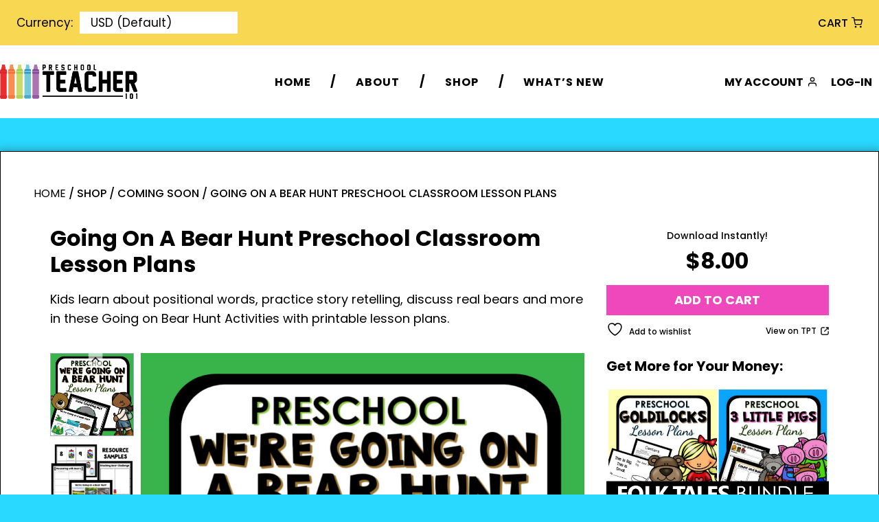

--- FILE ---
content_type: text/html; charset=utf-8
request_url: https://www.google.com/recaptcha/api2/anchor?ar=1&k=6LcacxMqAAAAADa0qtWw9XWaPx39dHsHtehavBm1&co=aHR0cHM6Ly93d3cucHJlc2Nob29sdGVhY2hlcjEwMS5jb206NDQz&hl=en&v=N67nZn4AqZkNcbeMu4prBgzg&size=normal&anchor-ms=20000&execute-ms=30000&cb=mf3egu3jznyv
body_size: 49012
content:
<!DOCTYPE HTML><html dir="ltr" lang="en"><head><meta http-equiv="Content-Type" content="text/html; charset=UTF-8">
<meta http-equiv="X-UA-Compatible" content="IE=edge">
<title>reCAPTCHA</title>
<style type="text/css">
/* cyrillic-ext */
@font-face {
  font-family: 'Roboto';
  font-style: normal;
  font-weight: 400;
  font-stretch: 100%;
  src: url(//fonts.gstatic.com/s/roboto/v48/KFO7CnqEu92Fr1ME7kSn66aGLdTylUAMa3GUBHMdazTgWw.woff2) format('woff2');
  unicode-range: U+0460-052F, U+1C80-1C8A, U+20B4, U+2DE0-2DFF, U+A640-A69F, U+FE2E-FE2F;
}
/* cyrillic */
@font-face {
  font-family: 'Roboto';
  font-style: normal;
  font-weight: 400;
  font-stretch: 100%;
  src: url(//fonts.gstatic.com/s/roboto/v48/KFO7CnqEu92Fr1ME7kSn66aGLdTylUAMa3iUBHMdazTgWw.woff2) format('woff2');
  unicode-range: U+0301, U+0400-045F, U+0490-0491, U+04B0-04B1, U+2116;
}
/* greek-ext */
@font-face {
  font-family: 'Roboto';
  font-style: normal;
  font-weight: 400;
  font-stretch: 100%;
  src: url(//fonts.gstatic.com/s/roboto/v48/KFO7CnqEu92Fr1ME7kSn66aGLdTylUAMa3CUBHMdazTgWw.woff2) format('woff2');
  unicode-range: U+1F00-1FFF;
}
/* greek */
@font-face {
  font-family: 'Roboto';
  font-style: normal;
  font-weight: 400;
  font-stretch: 100%;
  src: url(//fonts.gstatic.com/s/roboto/v48/KFO7CnqEu92Fr1ME7kSn66aGLdTylUAMa3-UBHMdazTgWw.woff2) format('woff2');
  unicode-range: U+0370-0377, U+037A-037F, U+0384-038A, U+038C, U+038E-03A1, U+03A3-03FF;
}
/* math */
@font-face {
  font-family: 'Roboto';
  font-style: normal;
  font-weight: 400;
  font-stretch: 100%;
  src: url(//fonts.gstatic.com/s/roboto/v48/KFO7CnqEu92Fr1ME7kSn66aGLdTylUAMawCUBHMdazTgWw.woff2) format('woff2');
  unicode-range: U+0302-0303, U+0305, U+0307-0308, U+0310, U+0312, U+0315, U+031A, U+0326-0327, U+032C, U+032F-0330, U+0332-0333, U+0338, U+033A, U+0346, U+034D, U+0391-03A1, U+03A3-03A9, U+03B1-03C9, U+03D1, U+03D5-03D6, U+03F0-03F1, U+03F4-03F5, U+2016-2017, U+2034-2038, U+203C, U+2040, U+2043, U+2047, U+2050, U+2057, U+205F, U+2070-2071, U+2074-208E, U+2090-209C, U+20D0-20DC, U+20E1, U+20E5-20EF, U+2100-2112, U+2114-2115, U+2117-2121, U+2123-214F, U+2190, U+2192, U+2194-21AE, U+21B0-21E5, U+21F1-21F2, U+21F4-2211, U+2213-2214, U+2216-22FF, U+2308-230B, U+2310, U+2319, U+231C-2321, U+2336-237A, U+237C, U+2395, U+239B-23B7, U+23D0, U+23DC-23E1, U+2474-2475, U+25AF, U+25B3, U+25B7, U+25BD, U+25C1, U+25CA, U+25CC, U+25FB, U+266D-266F, U+27C0-27FF, U+2900-2AFF, U+2B0E-2B11, U+2B30-2B4C, U+2BFE, U+3030, U+FF5B, U+FF5D, U+1D400-1D7FF, U+1EE00-1EEFF;
}
/* symbols */
@font-face {
  font-family: 'Roboto';
  font-style: normal;
  font-weight: 400;
  font-stretch: 100%;
  src: url(//fonts.gstatic.com/s/roboto/v48/KFO7CnqEu92Fr1ME7kSn66aGLdTylUAMaxKUBHMdazTgWw.woff2) format('woff2');
  unicode-range: U+0001-000C, U+000E-001F, U+007F-009F, U+20DD-20E0, U+20E2-20E4, U+2150-218F, U+2190, U+2192, U+2194-2199, U+21AF, U+21E6-21F0, U+21F3, U+2218-2219, U+2299, U+22C4-22C6, U+2300-243F, U+2440-244A, U+2460-24FF, U+25A0-27BF, U+2800-28FF, U+2921-2922, U+2981, U+29BF, U+29EB, U+2B00-2BFF, U+4DC0-4DFF, U+FFF9-FFFB, U+10140-1018E, U+10190-1019C, U+101A0, U+101D0-101FD, U+102E0-102FB, U+10E60-10E7E, U+1D2C0-1D2D3, U+1D2E0-1D37F, U+1F000-1F0FF, U+1F100-1F1AD, U+1F1E6-1F1FF, U+1F30D-1F30F, U+1F315, U+1F31C, U+1F31E, U+1F320-1F32C, U+1F336, U+1F378, U+1F37D, U+1F382, U+1F393-1F39F, U+1F3A7-1F3A8, U+1F3AC-1F3AF, U+1F3C2, U+1F3C4-1F3C6, U+1F3CA-1F3CE, U+1F3D4-1F3E0, U+1F3ED, U+1F3F1-1F3F3, U+1F3F5-1F3F7, U+1F408, U+1F415, U+1F41F, U+1F426, U+1F43F, U+1F441-1F442, U+1F444, U+1F446-1F449, U+1F44C-1F44E, U+1F453, U+1F46A, U+1F47D, U+1F4A3, U+1F4B0, U+1F4B3, U+1F4B9, U+1F4BB, U+1F4BF, U+1F4C8-1F4CB, U+1F4D6, U+1F4DA, U+1F4DF, U+1F4E3-1F4E6, U+1F4EA-1F4ED, U+1F4F7, U+1F4F9-1F4FB, U+1F4FD-1F4FE, U+1F503, U+1F507-1F50B, U+1F50D, U+1F512-1F513, U+1F53E-1F54A, U+1F54F-1F5FA, U+1F610, U+1F650-1F67F, U+1F687, U+1F68D, U+1F691, U+1F694, U+1F698, U+1F6AD, U+1F6B2, U+1F6B9-1F6BA, U+1F6BC, U+1F6C6-1F6CF, U+1F6D3-1F6D7, U+1F6E0-1F6EA, U+1F6F0-1F6F3, U+1F6F7-1F6FC, U+1F700-1F7FF, U+1F800-1F80B, U+1F810-1F847, U+1F850-1F859, U+1F860-1F887, U+1F890-1F8AD, U+1F8B0-1F8BB, U+1F8C0-1F8C1, U+1F900-1F90B, U+1F93B, U+1F946, U+1F984, U+1F996, U+1F9E9, U+1FA00-1FA6F, U+1FA70-1FA7C, U+1FA80-1FA89, U+1FA8F-1FAC6, U+1FACE-1FADC, U+1FADF-1FAE9, U+1FAF0-1FAF8, U+1FB00-1FBFF;
}
/* vietnamese */
@font-face {
  font-family: 'Roboto';
  font-style: normal;
  font-weight: 400;
  font-stretch: 100%;
  src: url(//fonts.gstatic.com/s/roboto/v48/KFO7CnqEu92Fr1ME7kSn66aGLdTylUAMa3OUBHMdazTgWw.woff2) format('woff2');
  unicode-range: U+0102-0103, U+0110-0111, U+0128-0129, U+0168-0169, U+01A0-01A1, U+01AF-01B0, U+0300-0301, U+0303-0304, U+0308-0309, U+0323, U+0329, U+1EA0-1EF9, U+20AB;
}
/* latin-ext */
@font-face {
  font-family: 'Roboto';
  font-style: normal;
  font-weight: 400;
  font-stretch: 100%;
  src: url(//fonts.gstatic.com/s/roboto/v48/KFO7CnqEu92Fr1ME7kSn66aGLdTylUAMa3KUBHMdazTgWw.woff2) format('woff2');
  unicode-range: U+0100-02BA, U+02BD-02C5, U+02C7-02CC, U+02CE-02D7, U+02DD-02FF, U+0304, U+0308, U+0329, U+1D00-1DBF, U+1E00-1E9F, U+1EF2-1EFF, U+2020, U+20A0-20AB, U+20AD-20C0, U+2113, U+2C60-2C7F, U+A720-A7FF;
}
/* latin */
@font-face {
  font-family: 'Roboto';
  font-style: normal;
  font-weight: 400;
  font-stretch: 100%;
  src: url(//fonts.gstatic.com/s/roboto/v48/KFO7CnqEu92Fr1ME7kSn66aGLdTylUAMa3yUBHMdazQ.woff2) format('woff2');
  unicode-range: U+0000-00FF, U+0131, U+0152-0153, U+02BB-02BC, U+02C6, U+02DA, U+02DC, U+0304, U+0308, U+0329, U+2000-206F, U+20AC, U+2122, U+2191, U+2193, U+2212, U+2215, U+FEFF, U+FFFD;
}
/* cyrillic-ext */
@font-face {
  font-family: 'Roboto';
  font-style: normal;
  font-weight: 500;
  font-stretch: 100%;
  src: url(//fonts.gstatic.com/s/roboto/v48/KFO7CnqEu92Fr1ME7kSn66aGLdTylUAMa3GUBHMdazTgWw.woff2) format('woff2');
  unicode-range: U+0460-052F, U+1C80-1C8A, U+20B4, U+2DE0-2DFF, U+A640-A69F, U+FE2E-FE2F;
}
/* cyrillic */
@font-face {
  font-family: 'Roboto';
  font-style: normal;
  font-weight: 500;
  font-stretch: 100%;
  src: url(//fonts.gstatic.com/s/roboto/v48/KFO7CnqEu92Fr1ME7kSn66aGLdTylUAMa3iUBHMdazTgWw.woff2) format('woff2');
  unicode-range: U+0301, U+0400-045F, U+0490-0491, U+04B0-04B1, U+2116;
}
/* greek-ext */
@font-face {
  font-family: 'Roboto';
  font-style: normal;
  font-weight: 500;
  font-stretch: 100%;
  src: url(//fonts.gstatic.com/s/roboto/v48/KFO7CnqEu92Fr1ME7kSn66aGLdTylUAMa3CUBHMdazTgWw.woff2) format('woff2');
  unicode-range: U+1F00-1FFF;
}
/* greek */
@font-face {
  font-family: 'Roboto';
  font-style: normal;
  font-weight: 500;
  font-stretch: 100%;
  src: url(//fonts.gstatic.com/s/roboto/v48/KFO7CnqEu92Fr1ME7kSn66aGLdTylUAMa3-UBHMdazTgWw.woff2) format('woff2');
  unicode-range: U+0370-0377, U+037A-037F, U+0384-038A, U+038C, U+038E-03A1, U+03A3-03FF;
}
/* math */
@font-face {
  font-family: 'Roboto';
  font-style: normal;
  font-weight: 500;
  font-stretch: 100%;
  src: url(//fonts.gstatic.com/s/roboto/v48/KFO7CnqEu92Fr1ME7kSn66aGLdTylUAMawCUBHMdazTgWw.woff2) format('woff2');
  unicode-range: U+0302-0303, U+0305, U+0307-0308, U+0310, U+0312, U+0315, U+031A, U+0326-0327, U+032C, U+032F-0330, U+0332-0333, U+0338, U+033A, U+0346, U+034D, U+0391-03A1, U+03A3-03A9, U+03B1-03C9, U+03D1, U+03D5-03D6, U+03F0-03F1, U+03F4-03F5, U+2016-2017, U+2034-2038, U+203C, U+2040, U+2043, U+2047, U+2050, U+2057, U+205F, U+2070-2071, U+2074-208E, U+2090-209C, U+20D0-20DC, U+20E1, U+20E5-20EF, U+2100-2112, U+2114-2115, U+2117-2121, U+2123-214F, U+2190, U+2192, U+2194-21AE, U+21B0-21E5, U+21F1-21F2, U+21F4-2211, U+2213-2214, U+2216-22FF, U+2308-230B, U+2310, U+2319, U+231C-2321, U+2336-237A, U+237C, U+2395, U+239B-23B7, U+23D0, U+23DC-23E1, U+2474-2475, U+25AF, U+25B3, U+25B7, U+25BD, U+25C1, U+25CA, U+25CC, U+25FB, U+266D-266F, U+27C0-27FF, U+2900-2AFF, U+2B0E-2B11, U+2B30-2B4C, U+2BFE, U+3030, U+FF5B, U+FF5D, U+1D400-1D7FF, U+1EE00-1EEFF;
}
/* symbols */
@font-face {
  font-family: 'Roboto';
  font-style: normal;
  font-weight: 500;
  font-stretch: 100%;
  src: url(//fonts.gstatic.com/s/roboto/v48/KFO7CnqEu92Fr1ME7kSn66aGLdTylUAMaxKUBHMdazTgWw.woff2) format('woff2');
  unicode-range: U+0001-000C, U+000E-001F, U+007F-009F, U+20DD-20E0, U+20E2-20E4, U+2150-218F, U+2190, U+2192, U+2194-2199, U+21AF, U+21E6-21F0, U+21F3, U+2218-2219, U+2299, U+22C4-22C6, U+2300-243F, U+2440-244A, U+2460-24FF, U+25A0-27BF, U+2800-28FF, U+2921-2922, U+2981, U+29BF, U+29EB, U+2B00-2BFF, U+4DC0-4DFF, U+FFF9-FFFB, U+10140-1018E, U+10190-1019C, U+101A0, U+101D0-101FD, U+102E0-102FB, U+10E60-10E7E, U+1D2C0-1D2D3, U+1D2E0-1D37F, U+1F000-1F0FF, U+1F100-1F1AD, U+1F1E6-1F1FF, U+1F30D-1F30F, U+1F315, U+1F31C, U+1F31E, U+1F320-1F32C, U+1F336, U+1F378, U+1F37D, U+1F382, U+1F393-1F39F, U+1F3A7-1F3A8, U+1F3AC-1F3AF, U+1F3C2, U+1F3C4-1F3C6, U+1F3CA-1F3CE, U+1F3D4-1F3E0, U+1F3ED, U+1F3F1-1F3F3, U+1F3F5-1F3F7, U+1F408, U+1F415, U+1F41F, U+1F426, U+1F43F, U+1F441-1F442, U+1F444, U+1F446-1F449, U+1F44C-1F44E, U+1F453, U+1F46A, U+1F47D, U+1F4A3, U+1F4B0, U+1F4B3, U+1F4B9, U+1F4BB, U+1F4BF, U+1F4C8-1F4CB, U+1F4D6, U+1F4DA, U+1F4DF, U+1F4E3-1F4E6, U+1F4EA-1F4ED, U+1F4F7, U+1F4F9-1F4FB, U+1F4FD-1F4FE, U+1F503, U+1F507-1F50B, U+1F50D, U+1F512-1F513, U+1F53E-1F54A, U+1F54F-1F5FA, U+1F610, U+1F650-1F67F, U+1F687, U+1F68D, U+1F691, U+1F694, U+1F698, U+1F6AD, U+1F6B2, U+1F6B9-1F6BA, U+1F6BC, U+1F6C6-1F6CF, U+1F6D3-1F6D7, U+1F6E0-1F6EA, U+1F6F0-1F6F3, U+1F6F7-1F6FC, U+1F700-1F7FF, U+1F800-1F80B, U+1F810-1F847, U+1F850-1F859, U+1F860-1F887, U+1F890-1F8AD, U+1F8B0-1F8BB, U+1F8C0-1F8C1, U+1F900-1F90B, U+1F93B, U+1F946, U+1F984, U+1F996, U+1F9E9, U+1FA00-1FA6F, U+1FA70-1FA7C, U+1FA80-1FA89, U+1FA8F-1FAC6, U+1FACE-1FADC, U+1FADF-1FAE9, U+1FAF0-1FAF8, U+1FB00-1FBFF;
}
/* vietnamese */
@font-face {
  font-family: 'Roboto';
  font-style: normal;
  font-weight: 500;
  font-stretch: 100%;
  src: url(//fonts.gstatic.com/s/roboto/v48/KFO7CnqEu92Fr1ME7kSn66aGLdTylUAMa3OUBHMdazTgWw.woff2) format('woff2');
  unicode-range: U+0102-0103, U+0110-0111, U+0128-0129, U+0168-0169, U+01A0-01A1, U+01AF-01B0, U+0300-0301, U+0303-0304, U+0308-0309, U+0323, U+0329, U+1EA0-1EF9, U+20AB;
}
/* latin-ext */
@font-face {
  font-family: 'Roboto';
  font-style: normal;
  font-weight: 500;
  font-stretch: 100%;
  src: url(//fonts.gstatic.com/s/roboto/v48/KFO7CnqEu92Fr1ME7kSn66aGLdTylUAMa3KUBHMdazTgWw.woff2) format('woff2');
  unicode-range: U+0100-02BA, U+02BD-02C5, U+02C7-02CC, U+02CE-02D7, U+02DD-02FF, U+0304, U+0308, U+0329, U+1D00-1DBF, U+1E00-1E9F, U+1EF2-1EFF, U+2020, U+20A0-20AB, U+20AD-20C0, U+2113, U+2C60-2C7F, U+A720-A7FF;
}
/* latin */
@font-face {
  font-family: 'Roboto';
  font-style: normal;
  font-weight: 500;
  font-stretch: 100%;
  src: url(//fonts.gstatic.com/s/roboto/v48/KFO7CnqEu92Fr1ME7kSn66aGLdTylUAMa3yUBHMdazQ.woff2) format('woff2');
  unicode-range: U+0000-00FF, U+0131, U+0152-0153, U+02BB-02BC, U+02C6, U+02DA, U+02DC, U+0304, U+0308, U+0329, U+2000-206F, U+20AC, U+2122, U+2191, U+2193, U+2212, U+2215, U+FEFF, U+FFFD;
}
/* cyrillic-ext */
@font-face {
  font-family: 'Roboto';
  font-style: normal;
  font-weight: 900;
  font-stretch: 100%;
  src: url(//fonts.gstatic.com/s/roboto/v48/KFO7CnqEu92Fr1ME7kSn66aGLdTylUAMa3GUBHMdazTgWw.woff2) format('woff2');
  unicode-range: U+0460-052F, U+1C80-1C8A, U+20B4, U+2DE0-2DFF, U+A640-A69F, U+FE2E-FE2F;
}
/* cyrillic */
@font-face {
  font-family: 'Roboto';
  font-style: normal;
  font-weight: 900;
  font-stretch: 100%;
  src: url(//fonts.gstatic.com/s/roboto/v48/KFO7CnqEu92Fr1ME7kSn66aGLdTylUAMa3iUBHMdazTgWw.woff2) format('woff2');
  unicode-range: U+0301, U+0400-045F, U+0490-0491, U+04B0-04B1, U+2116;
}
/* greek-ext */
@font-face {
  font-family: 'Roboto';
  font-style: normal;
  font-weight: 900;
  font-stretch: 100%;
  src: url(//fonts.gstatic.com/s/roboto/v48/KFO7CnqEu92Fr1ME7kSn66aGLdTylUAMa3CUBHMdazTgWw.woff2) format('woff2');
  unicode-range: U+1F00-1FFF;
}
/* greek */
@font-face {
  font-family: 'Roboto';
  font-style: normal;
  font-weight: 900;
  font-stretch: 100%;
  src: url(//fonts.gstatic.com/s/roboto/v48/KFO7CnqEu92Fr1ME7kSn66aGLdTylUAMa3-UBHMdazTgWw.woff2) format('woff2');
  unicode-range: U+0370-0377, U+037A-037F, U+0384-038A, U+038C, U+038E-03A1, U+03A3-03FF;
}
/* math */
@font-face {
  font-family: 'Roboto';
  font-style: normal;
  font-weight: 900;
  font-stretch: 100%;
  src: url(//fonts.gstatic.com/s/roboto/v48/KFO7CnqEu92Fr1ME7kSn66aGLdTylUAMawCUBHMdazTgWw.woff2) format('woff2');
  unicode-range: U+0302-0303, U+0305, U+0307-0308, U+0310, U+0312, U+0315, U+031A, U+0326-0327, U+032C, U+032F-0330, U+0332-0333, U+0338, U+033A, U+0346, U+034D, U+0391-03A1, U+03A3-03A9, U+03B1-03C9, U+03D1, U+03D5-03D6, U+03F0-03F1, U+03F4-03F5, U+2016-2017, U+2034-2038, U+203C, U+2040, U+2043, U+2047, U+2050, U+2057, U+205F, U+2070-2071, U+2074-208E, U+2090-209C, U+20D0-20DC, U+20E1, U+20E5-20EF, U+2100-2112, U+2114-2115, U+2117-2121, U+2123-214F, U+2190, U+2192, U+2194-21AE, U+21B0-21E5, U+21F1-21F2, U+21F4-2211, U+2213-2214, U+2216-22FF, U+2308-230B, U+2310, U+2319, U+231C-2321, U+2336-237A, U+237C, U+2395, U+239B-23B7, U+23D0, U+23DC-23E1, U+2474-2475, U+25AF, U+25B3, U+25B7, U+25BD, U+25C1, U+25CA, U+25CC, U+25FB, U+266D-266F, U+27C0-27FF, U+2900-2AFF, U+2B0E-2B11, U+2B30-2B4C, U+2BFE, U+3030, U+FF5B, U+FF5D, U+1D400-1D7FF, U+1EE00-1EEFF;
}
/* symbols */
@font-face {
  font-family: 'Roboto';
  font-style: normal;
  font-weight: 900;
  font-stretch: 100%;
  src: url(//fonts.gstatic.com/s/roboto/v48/KFO7CnqEu92Fr1ME7kSn66aGLdTylUAMaxKUBHMdazTgWw.woff2) format('woff2');
  unicode-range: U+0001-000C, U+000E-001F, U+007F-009F, U+20DD-20E0, U+20E2-20E4, U+2150-218F, U+2190, U+2192, U+2194-2199, U+21AF, U+21E6-21F0, U+21F3, U+2218-2219, U+2299, U+22C4-22C6, U+2300-243F, U+2440-244A, U+2460-24FF, U+25A0-27BF, U+2800-28FF, U+2921-2922, U+2981, U+29BF, U+29EB, U+2B00-2BFF, U+4DC0-4DFF, U+FFF9-FFFB, U+10140-1018E, U+10190-1019C, U+101A0, U+101D0-101FD, U+102E0-102FB, U+10E60-10E7E, U+1D2C0-1D2D3, U+1D2E0-1D37F, U+1F000-1F0FF, U+1F100-1F1AD, U+1F1E6-1F1FF, U+1F30D-1F30F, U+1F315, U+1F31C, U+1F31E, U+1F320-1F32C, U+1F336, U+1F378, U+1F37D, U+1F382, U+1F393-1F39F, U+1F3A7-1F3A8, U+1F3AC-1F3AF, U+1F3C2, U+1F3C4-1F3C6, U+1F3CA-1F3CE, U+1F3D4-1F3E0, U+1F3ED, U+1F3F1-1F3F3, U+1F3F5-1F3F7, U+1F408, U+1F415, U+1F41F, U+1F426, U+1F43F, U+1F441-1F442, U+1F444, U+1F446-1F449, U+1F44C-1F44E, U+1F453, U+1F46A, U+1F47D, U+1F4A3, U+1F4B0, U+1F4B3, U+1F4B9, U+1F4BB, U+1F4BF, U+1F4C8-1F4CB, U+1F4D6, U+1F4DA, U+1F4DF, U+1F4E3-1F4E6, U+1F4EA-1F4ED, U+1F4F7, U+1F4F9-1F4FB, U+1F4FD-1F4FE, U+1F503, U+1F507-1F50B, U+1F50D, U+1F512-1F513, U+1F53E-1F54A, U+1F54F-1F5FA, U+1F610, U+1F650-1F67F, U+1F687, U+1F68D, U+1F691, U+1F694, U+1F698, U+1F6AD, U+1F6B2, U+1F6B9-1F6BA, U+1F6BC, U+1F6C6-1F6CF, U+1F6D3-1F6D7, U+1F6E0-1F6EA, U+1F6F0-1F6F3, U+1F6F7-1F6FC, U+1F700-1F7FF, U+1F800-1F80B, U+1F810-1F847, U+1F850-1F859, U+1F860-1F887, U+1F890-1F8AD, U+1F8B0-1F8BB, U+1F8C0-1F8C1, U+1F900-1F90B, U+1F93B, U+1F946, U+1F984, U+1F996, U+1F9E9, U+1FA00-1FA6F, U+1FA70-1FA7C, U+1FA80-1FA89, U+1FA8F-1FAC6, U+1FACE-1FADC, U+1FADF-1FAE9, U+1FAF0-1FAF8, U+1FB00-1FBFF;
}
/* vietnamese */
@font-face {
  font-family: 'Roboto';
  font-style: normal;
  font-weight: 900;
  font-stretch: 100%;
  src: url(//fonts.gstatic.com/s/roboto/v48/KFO7CnqEu92Fr1ME7kSn66aGLdTylUAMa3OUBHMdazTgWw.woff2) format('woff2');
  unicode-range: U+0102-0103, U+0110-0111, U+0128-0129, U+0168-0169, U+01A0-01A1, U+01AF-01B0, U+0300-0301, U+0303-0304, U+0308-0309, U+0323, U+0329, U+1EA0-1EF9, U+20AB;
}
/* latin-ext */
@font-face {
  font-family: 'Roboto';
  font-style: normal;
  font-weight: 900;
  font-stretch: 100%;
  src: url(//fonts.gstatic.com/s/roboto/v48/KFO7CnqEu92Fr1ME7kSn66aGLdTylUAMa3KUBHMdazTgWw.woff2) format('woff2');
  unicode-range: U+0100-02BA, U+02BD-02C5, U+02C7-02CC, U+02CE-02D7, U+02DD-02FF, U+0304, U+0308, U+0329, U+1D00-1DBF, U+1E00-1E9F, U+1EF2-1EFF, U+2020, U+20A0-20AB, U+20AD-20C0, U+2113, U+2C60-2C7F, U+A720-A7FF;
}
/* latin */
@font-face {
  font-family: 'Roboto';
  font-style: normal;
  font-weight: 900;
  font-stretch: 100%;
  src: url(//fonts.gstatic.com/s/roboto/v48/KFO7CnqEu92Fr1ME7kSn66aGLdTylUAMa3yUBHMdazQ.woff2) format('woff2');
  unicode-range: U+0000-00FF, U+0131, U+0152-0153, U+02BB-02BC, U+02C6, U+02DA, U+02DC, U+0304, U+0308, U+0329, U+2000-206F, U+20AC, U+2122, U+2191, U+2193, U+2212, U+2215, U+FEFF, U+FFFD;
}

</style>
<link rel="stylesheet" type="text/css" href="https://www.gstatic.com/recaptcha/releases/N67nZn4AqZkNcbeMu4prBgzg/styles__ltr.css">
<script nonce="pAYZxl5GqV3AY0IHG6hXGA" type="text/javascript">window['__recaptcha_api'] = 'https://www.google.com/recaptcha/api2/';</script>
<script type="text/javascript" src="https://www.gstatic.com/recaptcha/releases/N67nZn4AqZkNcbeMu4prBgzg/recaptcha__en.js" nonce="pAYZxl5GqV3AY0IHG6hXGA">
      
    </script></head>
<body><div id="rc-anchor-alert" class="rc-anchor-alert"></div>
<input type="hidden" id="recaptcha-token" value="[base64]">
<script type="text/javascript" nonce="pAYZxl5GqV3AY0IHG6hXGA">
      recaptcha.anchor.Main.init("[\x22ainput\x22,[\x22bgdata\x22,\x22\x22,\[base64]/[base64]/[base64]/[base64]/[base64]/[base64]/KGcoTywyNTMsTy5PKSxVRyhPLEMpKTpnKE8sMjUzLEMpLE8pKSxsKSksTykpfSxieT1mdW5jdGlvbihDLE8sdSxsKXtmb3IobD0odT1SKEMpLDApO08+MDtPLS0pbD1sPDw4fFooQyk7ZyhDLHUsbCl9LFVHPWZ1bmN0aW9uKEMsTyl7Qy5pLmxlbmd0aD4xMDQ/[base64]/[base64]/[base64]/[base64]/[base64]/[base64]/[base64]\\u003d\x22,\[base64]\x22,\[base64]/DvDfDvsOowrnDj1Z+b8OGwpEzK8K2wpDCvnB3CF/[base64]/DlHvCnMKewqLChhQUwoRHCcKSPsKOCMKWJ8OHQzvDvsO9wpY0HRDDswlAw4nCkCREw51baEpew64jw6dWw67CkMKlYsK0WDgZw6o1LcKkwp7ClsOCe3jCukUQw6Yzw7nDlcOfEEHDtcO8flfDlMK2wrLCkMOzw6DCvcKnUsOUJmHDkcKNAcK2wo4mSD/DvcOwwpseaMKpwonDoiIXSsOeUMKgwrHCo8KvDy/CjsKeAsKqw4rDuhTCkDvDscOOHSAiwrvDuMOrTD0bw6ZRwrEpKcOUwrJGFsK1woPDow/ChxAzPcKUw7/CowRZw7/Cril1w5NFw6Miw7YtFFzDjxXClH7DhcOHQMOND8Kyw6LCv8KxwrESwqPDscK2LMOtw5hRw6loUTsfIgQ0wrnCqcKcDCLDv8KYWcKmCcKcC33Ck8OxwpLDj34sex/DnsKKUcOxwp04TA3Dq1pvwqTDqSjCokDDmMOKQcOyZkLDlQLCuQ3DhcO+w6LCscOHwqTDgDk5woTDhMKFLsOgw6VJU8KCWMKrw60QKsKNwqlbacKcw73CsA0UKiTCr8O2YA9Dw7NZw5fCl8KhM8KdwpJHw6LCqcOOF3cLM8KHC8Obwr/CqVLCncKaw7TCssOXAMOGwozDqcKyTQLCi8KBJsOywqECDzkpM8Ofw7lQHMOaw5bCkT/Dj8K9aizDll/[base64]/Q3jCgsK+ZMOPQcOGwo9iRg3DkMKzUcOEN8OqwrTDgcKXwq7DglvCr2ozBMOBSE/[base64]/Fj1pw4s2wrnDisOcwpXCscOqwqNewrXDm8KNEGTCk0/CjlFTMcOobMOxRlI8I1XDjXkJwqQ4wrTDqhEXwoQIw5VCJg3Ds8KJwqvDo8OKa8OIH8OSVADCqg3CgGfDpMOSIj7DhsOFMzFbw4bCmEzCs8O2wpXDgi/DkREZwrJPasOPblIMwr0BPQDCgsK5wrxQw6gvIQrCrH87wrduwovCt1jDtsOsw4tzCh7DqmTCvMKiD8K6w4t4w7orCMOsw7jDmnXDpAPDjcOJZMOFQVXDmR93BcOROS0Bw4bCrcKiRRHDrsOPw4JAQjXDncKzw7/CmMObw4RcPEXCnRXCmsKBYyYKN8OgHcKcw6TCisKxXHslwoQLw6LCmsODacKaeMK+w6gCXQbCt0BPcMOZw61tw6HDl8ODTMKiwqzDkn8cVE7DrMOew6PDrBHChsO0ZcOJdMOfWzjCtcOkw5/[base64]/[base64]/DoxDDksOdwoNwwphFLlwpA3gUw7rCu8KMw7ZjIGDDrzPDu8OCw4fDtSXDl8OmAy3CksKEAcKdFsKEwoDDtlfCjMKbw6DDrCTCmsKAwprDhsOdw7IUwqsMZMOqFRLCgMKZw4DCsmPCv8Kbwr/DvSYUPMOKw5rDqCPClVTCocK0NWnDqUTCn8OSBF3ClkB0fcKiwpXDmSQadCvCj8KTw7oYfHwewqfDrT3DokF3DH1Ow6HCuAEbbk1DLSTCtV55w6DDhg/Chm3DjMOjwp3DvnRhwolGf8Ksw4XDocKWw5DDkWctwqpuw6vDrsOBL0wKw5fDq8OSwr7DhCfChMOwfBJmw7ogfB8bwprDoB0jwr1ew5oKB8KLc2VkwpQPNcOyw4wlFMKFwp/DvcOXwqoVw4HCj8OOd8Knw5/DocKIH8OgSMKcw7guwp/DmxEXE1jCpCkDFzjDtsKGwp/DlsOww53ClsOMwoXCvQ9Ew5LDrcKyw5PDuhFDfMOYVToqcjXDpTLChBrCnMKjfMKmVTFBH8Ojw4l6f8K3B8Omwps7HcOLwrzDqMKgwqcjTC4jZC8zwpTDlQdaHcKfIlzDicOHTEXDiDLDh8OYw7s5wqfDrsOkwqoxZMKFw6YPwpfCu2PCoMOEwooPb8OzYh/[base64]/[base64]/w6wFwqjDssK/eFUxwqnDhVQbHSIvw5fDn8KgbsOMw4bDu8K0wrLDtMKQwqcswp1nDgB/bsOJwqTDuBI9w6rDgsKwScKbw6/DrsKIwo/DjMO2wpzDqcKqwoDChBjDj2vCiMKSwphiTMO+wp4yM3nDiVY1OQ/DscOGXMKNQsKXw7zDkQBbeMKwD1nDl8KyR8Ohwq51w55EwoBRBcKvwoN/[base64]/CrUcTc05fw6ljLsKUw7pWwp5fwoXDpMKxcsOsLgnCsmHDr2nCu8O3R0Y9w5DCrMOQD2HDpURBwpLDq8KBw6bCsQoywqgDXWbCj8Otw4Rtwrlxw5kIw7PCnybDhcO4eT7DmFs/BmDDs8OWwqzCgMKuTlM7w7TCscOowptKwpQHwp5FKWTDm0vDm8OTwrPDmMKowqsrw7bCn1bDuytLw6HCgsORV0dAw505w7DDl0IKeMOcccK4S8ORYMK3wr3CsFTDp8Oyw6DDmVsUEcKLNMOgB0PDvBhXS8K/S8Knw7/[base64]/Dui/CkBM3wqzCrFZBaMK2cxzDmcOhEcKEw6jCuAg9c8KZEhrCjk/Cuy8Yw45Tw6LCqgDDvVHDqmTDmkxgV8OPKcKfEsObdX7Dk8OZw6xawpzDvcOGwojCssOcwr7CrsOGwrTDtsOew4YzUw1XREzDvcK1DEsrwrBhw6txwoXDgDTDvcO6eHzCrj/[base64]/Cvl1NfBh9w4XCiwNZw4XDsMOnw43DugQnMsK3w5Ysw4zCo8O3fsOZOhDCiQbCvzPCrxUQwoFYwqDDv2dwccOvKsKjUsKWw4xtFVhzMBvDj8OPQkkvwpjCu13CuAbCocOfccO3wrYPwphCwoZ6w7vDlijCqB9cXTQKV0PCgR7DlA/[base64]/w7Anw7vCjWd+dcO2w4dFwot/wr3CsFVvLFbCrcKvZBMJwo/CncOaw5XChS3DlsKeKDwiP1E1w7wTwoPDuDPCk3VEwpBRSH7CqcKBZ8OOV8K+wqfDtcK1w5rCgC3Dp04Kw6XDrsOLwqV/ScKsMFTCi8O6SXjDkWtVwrB2woAxIAnDqmQjw5XCvsKvw79ow5QMwp7ChH1BR8KWwp4Bw4FwwoEiUhbCjBvDhHxdwqTCjsKOw53DuWQMwq82Fi/DhUjDuMK0d8KvwoTDtijCrsOswqItwrwiw4pIFxTCgk4xNMO3wrMGVGHCo8K/woVQw5gONcKdVMKNMxNPwoJCw4l1w6MFw7tzw457woTDtsKPO8OEdcO0wqtpZMKNWMKxwrRQwqnCv8Oaw5jCq0LDncKgbyo9bcKowrvDhcOec8O8wp3CjAMEwr4Lw6FmworDtUHDr8OjR8OZXMK2IsOrKcOFS8OAw5jComnDmMKUw67Cvm/CmmvCvC3CthjDpsKKwqNwFcKkHsKFP8OFw65Gw7pfwrUEw4dPw7oLwplwKF1aA8Kwwq0Ow4LCgzYzEAQDw7DCgGhzw6onw7QxwrzCmcOgw7XCjDJLwpsfAsKPY8O4H8KKQsO/UVPCs1dPKABJwofDusOnYcOTDQfDksKaSMO5w6tQwrjCo2zCscOowr/CqEPCtMK6w6HDmXDDqzXCkcOsw5LCnMKWNMOvScK2wqMoZ8Khw5w8wrPCisK4d8KSwp/DtkMswrrDrw1Qw6Iqw7/DlTRywpLCsMOww7Bwb8OrasO/[base64]/CscK1w6t6wrLCg8Odw63CjMKUw50MwqzChnZqw6fCrcKlwr/CvsOVw6vDmxgHwoxew6fDisOXwrPDt0bCjsOww4xCGS4eRVDDoG4QTwPDp0TDrFVVKMKEw7LDnDHCrXUdFsKkw7J1UsKrAgzCk8K+woV4csOQYCHDssO9w6PCmMKPwpXCszXDm1sAfFIiw7jDmcK5DMKzchN/E8O4wrd1w5zCnMKMwovDiMK7wq/[base64]/[base64]/[base64]/[base64]/CgcOgOijDv8Opwq5ewo3DusOhT8OXw4TCnMOwwqPDvcOtwoPCs8OJVcKPw7rDpWk7JEfCjsOkw4HCt8OaVho/asO4YEZfw6I2w6jCjMKLwo/Cj2XDuFQFw6tdFcK4HcOkZsKpwoUXw6jDn0Vtw5Rgw5zDo8KTwrsEwpFOwrDDvsO8TD4UwpxVHsKOSsO/[base64]/Q8OvYMOXYsOQwq/CkcKuw5PDt3A1UMK5DMKkXm8twp/CvMOkAcO4fMK9TVQYw4jCnnQ1KiJ1wqrDnTjCv8Kqw6jDtXzCoMOqCR3Cu8KEPMKDwrbCqng4XsOnD8OAZcKzOsK6w6fCgnPCi8KMYX8Sw6drXsKRBmggBMK3c8O0w6TDocKjw5zCn8OnV8KFXA9Xw4PCjcKMw5NbwpvDvUzCrcOlwp/[base64]/CriMowr9hw4bDmmp8BSsvFjBcwoTDpRjCmMORfgPCkcO4aiF4wqIPwqVewoFewoPCsXBIw6DCmRfCicO7eXXDsTlOwq/Cjml8MV7CgmYdTMKbNX3CtEB2w6TDisKlwrAlR2DClmU5NcKLBcORwqXDiwHCg1/DjcOEfsK5w6bCoMOPw7pXIAfDvsKERcK8w6tcMcOIw5QkwpfDn8KOIMKaw5wIw7JlcsOYchHCjMOwwohGw4HCpcK3w4TDoMO1FRPDgsKiFy7CkVXChHPCjMKSw5UtVcOvU0NkJRNWIk8pw7/Chi4AwrLDjWTDscOPw58Sw47CrSofPVvDpGoTLGfDgB8Ow489LzPCnsOowp3CqRhJw7I0w7rDk8OdwovCqXLDscOTwrwtw6HCo8O/Z8OCCEgGwp0UNcKhJsKOajEda8KUwo7DthHDvnQJw4NlN8KUw4/[base64]/CkgHCjkNDwop/[base64]/CnylZw5DCix9CAcO8LsKIwqDCnERxwqPDt2XCtn7CpzjCqnHCtxrCnMKxwrEvBMKwWiTCqy3Cv8O6AsOgQiXCoFzCpHDCrDbCnMKlejhRw60BwqzDqMKpw7LDi2jCqcO9w7DCnsO+eSHClizDvsOmesK0aMOvdcKCfcKrw4bCqcOFw59vSkfClg/Cg8KeV8KUw7zDo8OKH3h+fcOqwrgbVi0jw59+BDjDm8O+HcKdwpQNdsKgw6x2wo3Dk8KQw7jDuMOSwqXDqsK7RFjCvCohwrfDrzPCnFPCucKWG8Olw6V2IsKIw49QcMOaw6p4fWZRw51HwrDDkcKUw6rDt8KHbTU3FMOBwoXCon7CncOiGcK/wrzDt8Kkw4DCvW/CpcOTwqppfsORWXxQDMO8DHPDrHMAScOFGcKrwp9fH8OHwpnDlxYuJwUow5gywrXDlMOXwojDs8K3SgRtbcKBw6Ipwq/ChkJ7UMKowrbCkMORMB9aOsOiw6Ycwq3CgcKRCW7DqFnCpsKUwrRzwqPCmsKcA8KMOzzCq8KZN0zClMO+woDCusKXwodpw5XCh8KcVcKsTcKhSnvDgMOLRMKYwrwnUhJrw4XDmMOhAm1hE8OHw7w8woHCp8KdCMK6w7EvwoUCP3sQwp1/[base64]/Pxt+wp0cwqzDqcOuw6dmGXLDtcO/CsOIAcKzNzkDEiZNKMKaw41EESPCscOzRcKrR8Orwp3CusOKw7dAF8KPI8KiEVdTTcO+VMK7CMKCw6VMTsOewqvDvMOLcXXDlgHDlcKMFsKTwq0dw6rDtMOnw6TCo8KXFGHDvMOgMnDDhsKzw4XCi8KeHjbCvMK2LsKfwp4Fwp/CtcKIZyDCoF1YasKKwoDCojHCumBcNibDr8OXXEbCvmDDl8OvIQEHO0vDkSfCkcKgXRfDvFbDssOrCMO8w4UIw5jDucOcwoNcw7XDtiltw7vCuw7CiCDDvsOYw6MFaCfCjcKSw7PCuTnDlMK/[base64]/[base64]/[base64]/QFvDscO8E2TDqmHCk1XDvmMvwpbDvcOpdsOQw6PDhMOHw4XDtWYHwoDCmAbDvjTCgSFxw7Qjw7TDhMO/wpDDs8OhXMKjwqfDhMONwqbCvFdke0rCvcKnWcKWwopSIyVCwqxAVELDjsOawqvDk8OKPwfClTDDqjPCusO2wplbSBHDu8KWw7lzw5vDpXgKFsO5w6E4JznDhlxcw6zCjcOVY8ORQMK9w7dCS8K1w4zCtMOyw6AxMcK0w4rDvlt/[base64]/CnyrCkcK7HcO5w67DtnrDvyjDtAFfFsOQw5XCn2l3SEHCvMOyKcKDw4ssw6hjw5HDhcKADFQfDkFebMKPfsOyNsOob8OSUzVtLjtkwqEnOcKbJ8KjcsOnwonDu8OAw6MmwofCoRgbw7wVw7PCq8KoXsOXDG00wqvCqzolIHx/YAljwp9AcsOww4TDmD7ChnrCgF4eA8OuCcK2w4/[base64]/DtsOhAsK5wqFjPxvDsRjClTdJw6jDvlXDmsOCw7UPVRJaXhxqAyw0KMODw7smU2jDpMKPw7fDrMOOwqjDvH/DocOFw4HDlMOGw68ie3TDn0cnw4jDj8O6JcOOw4PDshnCqGlGw50iwr5IQ8Olwq/Ct8O5TjlBDDnDpRxkwrfDlMKKw5NWUCDDr2Agw6BzfcKlwrTCsXM5w49SBsOpwrg6w4ciR3wSwpMLDUQxCTXDl8Ojw4Y8w4XCsgBlBMO6WsKbwqRSDyfCmR4sw6M3B8OLwpJOFm/DtcOEwpIkai0uwrXCtAssL0JawrVsW8O6TMOwDSFdXsOaOXzDr33CumYhHRJTdMONw6DDtnFDw44dKQ0Bwph/UmHCowDCqMOSLn0Fc8KKIcOGwoMwwobCg8KxPkQjw4bCn0pawrtHCMOkckMcTCAcc8KWw7PDlcKgwozCuMOew6liw4ICSRrDv8OBV07DjBIFwpw4aMK5wpfDjMK1w6LDi8Oaw7YAwq03w6nDqsKTCcKIwrjDuQ9XaD/DmsOGw4lyw40jwocewqnChWETRClYAUFWT8O8CcOlaMKBwpnDtcKjeMOYw7EGw5ckw5E2ai3CjD4mZxvCshrCi8K3w5jCri5CA8OnwrrCncOWHsK0w63Cnnx3w7jCim4Fw5s9P8KmLk/CrXh7Z8O5PMKfJcK+w64SwpoKbcOAw6rCvMOPeFPDpcKKw5TCtsKaw79/wo94VnU7wr/DqGopNMK4V8K/BsOsw70vfGXCj2ZHQkJNwr/DlsKSw5Q1E8KJCi9uGiwCYMOzVAAfEsOWdMKsD2IcXcKuw4fCk8OywqDCt8KYdD7DgsKOwrbCuQAzw5pYwrbDijTDrFTCkMOswo/CjEQZGU4Vwo9IDhbDu1PDmHc9BVYyTcKtasKUwqHChE8AMB/CncKiw6fDlAjDt8OEw4TCswoZw4NpR8KVOhlUMcOOUsO4wrzCgQvCtQ88F13DhMKbPFRKdFxiw5PDncO2EMOPw64Iw6ojI1lZVsKHQMKmw4zDv8KEGcKRwrtPwrXCpBvDqcOVwovDulIJwqQowqbDl8OvMlYWQcOyHcKhasOZwrR4w6sKIwzDtkwKc8KDwoA3wq/DiSrClinDqzzClsKRwo3CjMOcaglnU8KWwrPDjMKtw7LDvcK0D2zCj3XDmMOxYcKzw6dUwpfCpsOrwqN1w69VexMJw5LCk8OXFMOLw4JDwr/DiHjCizbDosOmw6/DpcOdesKbw6AZwrjCqMO2w5Ruwp/DlnnDhEvDqmAMw7fCpVTCimVqcMKgHcOZw6BUw7vDoMOCdsK/IH97VcOxw4TDu8K8w4vDkcKSwo3Cg8O8YsOeazjCgFHClsO8wrPCusOIw5/[base64]/CksOhNhbDnwjDtSLDh2AOd2nDoMOFwot3OWHDhwpJMQR6wopow63Cmit1ccOAwrx6ecKnYTAxwrkIMcKZw68iwqFRIkYRScOuwptZdFzDmsKtCMKyw4V/GcOFwqcudDvDs1nDjB/DoA7CgHBAw4NyWcKIwqopw4kda1zDj8OaB8KIw7vCi1nDiCYmw7DDqzDCoFHCosOzwrbCrygIS3LDucOowot/wpJnH8KdLULCncKCwrbCsyANH1LDiMOBw68jHgHDssOiwrcEwqzCusOXX2Vna8KGw5FtwpzDiMOgHsK3w5XCvcKxw6AZWlt4woLDjDPCnMKnw7HCksK1csKNwrLClhQpw63CqUBHwpLDjVotwrMtwq3DnVkYw6whw4/CpMKdejPDi0vCgQnCig8Dw6DDvljDoxbDiWPCosK/w6HCv0BRW8OfwpLClRlWw7XDnRfDv37DhcKQaMOYZzXDlcKVwrTCtG7DqEMbwp9dwr7DrsK1BsKJasO1bcKFwpgAw7Rnwq0zwrI8w6DDoFfDjcKjwq/CtcKBw7zChsKtw5VEeXbDg3VtwqsjAcOYwrB6DcO7ZTZFwrcPwppFwqnDmmDDowvDhH3DqWoAAQ9zLMKEQBHChcO+woF8LMOMWMONw5/[base64]/[base64]/Dg2jCpcKKwqFswpvDkT5+wr94OkXCoMKDwq/DunYKQsOlWcKKIxh9En/[base64]/Cl386wpd+QsK2KxDDscKjw7Z+wovCscKGfMOFw50iLcKnB8O5w5w7w6BEwrrCnMOtw7h5wrfCrsKGwq7DiMKLG8O1w4lXT1RpfsKmSWDCnWLCoxLDv8K/Y0sZwoFnw5Mjw4LCim5jw6zCucOiwoN6HMOFwpPCswU3wrhiSVnDingpw6RkLgV8eSPDgCFlMxlpwo1BwrZPw7fCnMKkw6/DnWfDmRduw6/CrUdXVgbDhcOvdxoQw7BXWgDCnsODworDhEvCiMKFwpRQw5HDhsOEFMKjw4krw6nDt8OmTsKfFsKbw4/[base64]/TMK+Owckw6ZzwrbCqyd+bMOywowywpnCu8K8SzPDqcOowpJ5J1jCuSJxworDo0vClMOUG8O9M8OvQcOBQBXDn0UHNcKjbcKHwp7Ch0hRHMOHwqZkMgDCvMOHwqbDgcOpCmFQwpnCjH/DggV5w6oJw4xJwpvCtz8Rw4oiwoJDwqfCgMKnwrdhLxNoHGwwCVTDqWDClsO4wrB4w4RnIMOqwrJvZBBYw5EEw7HDhcK4wqkzQEXDocKyFMKbbcK7wrzCv8O3G17DoCMrCcKiYcOAwr/CkngoNC0HBcOJd8KPGcOCwqtnwq7CtsKtCSLChMKNwroSwosRw5/Cong6w40DXSU6w7DCjGMSfEVaw6TCgF4LYRTDjcOaRkXDncKvwrJNw6ZUfsOnZxlsSMOzNwVWw65+woIMw67ClcOiwoBpGTRawolUNcOMw5vCsnluWDhDw7U9JV/CmsKxw5xuwoQBw5bDvcKSwr0bw49awqDDjcKOw6LCvBHDvcKrVh5qA35SwohDwqNjfMOUwrTDgFVfHTDCnMOWwp1twpBzasKuw6QwZXzDh15cwqU2w4vChxLDmDkXwpnDoG7CvTnCjMO2w5ENHywDw7VZF8KhUsKJw7XCgWHCswvCsSrDkcOow6TDpsKUesOPGMO/w71Owp4oP0BlXcOaH8O5wp05eXBCLk4YZMK3Pkp6ShXDtcKmwqsbwr0pIBbDpMOAWsOZN8Knw6LDi8KKHDNzw7XCtAgKw4lBFcKjW8KvwoPCvW7CscO1K8KVwqFZRVvDvcOCw75cw48Zwr7CocO2VMK7QAlXEsKjw4/[base64]/Cn8OmwrkDIBJPIcOhw4TCn19zw5XCncK+ZGnDlMORGcKAwoYIwqvDnjkYazR1Fl/CsB9hHMOqw5A8w4ZMw59wwoTCo8KYw592eQlKHcKLw6R0XMKkV8OACD/DmEsZw53Ch3vDvcK1VFzDhsOcwp/CtHQQwpPCmcKxesOQwofDvmAoLwnCvsK0wqDCk8K7NjV1RxoRT8KHwq3Co8KMw7LCngXDmgrCmcKCwoPDkwtLRcKjOMOgKmEMcMOnw79kwocGcHfDs8OuZDJOKsOmw6PCl0dOwqpjGiBgTVLCiD/Cl8KDwpfCscOzQAnDiMKzw4/[base64]/CvijDvcOlQ8OwwpHCt8O8CQwdPUvCoAQCEWkjOsKCw6xrwq0pazUFK8OCwpobdMO8wpBUecOlw5kFw5rCjTrCnFpREMO/woPCmsKmworDhcOaw7vCvcKew4fDnMKDw5howpVPVcOBMcK2w55+wr/CkAdvOhJJJcOmCTd2ecKoPBvDsTRNfVswwqHDgMOgwrrCksKhbcOOXsKKf1pOw4wlwrvDnAthQ8KUagLDnl7CucOxG2LCu8OXHsORQ1xcOsO+ecOiYnjDmw9SwrMowoR5S8O4w6rCjMKdwoLChMOQw6EfwpNKw4rCgGzCvcOOwp/CkD/Dp8Otw5MiJMKqCxPCh8OIKsO1c8OXwpnCnwbCtMKkMMKUHF0Ow6DDrMKew5scA8Kjw57ClwjDscKUAsOaw6l6w7fDt8OawqbCmHIsw5YpwovDssK/YMKAw4TCjcKYF8ORFgRSw6ZnwrYEwrfCjTbDssOZch1Lw7DDocKmCgVKwpDCosOdw7Icw4TDncOew4rDvU1EekjDiiQCwrLDiMOeJCjDscOyVsK0EMOSw7DDn1VLwrPCmkACSF/Ch8OAcm51RTVYwq99w59zBsKqLcK5awktNy3DjsKuVhYFwo8iw7dECsOVTHNvwo/DoQBDw6DCnVJcwrbCoMKvMyVkfVFEKyMTwqHDqsOAwrobwoHCiHjCnMK7FMOFdXbDr8KYJ8Kgw4PCvkDCtMOMV8Orf1/CrGPDiMOIC3DCkgfDucOKTMKRbQgcbGcUPnvDlMOQw55qwppUBiNdwqHCn8Kkw4DDjMKaw73ChHIofMO3YjTDoAMaw5jCj8ObEcObwpvDvlPDh8KhwqslFMOgwoPCssOUTStPW8Kaw6fDpEkMSGpRw7/[base64]/Cg3HCrSfCsl1kb8O4w4FgB8OxPmYEw4zDlMK7OAZQV8Ode8KFwqbCgnzCjEZyOyxbwoTDhlLDt1fCnlJzIUZIw6vCvRLDqcOWw49yw5xlXiMow74XO1hfP8Oiw5I/w64/w6NcwrzDo8KJw7TDpB/DvhLDssKScRxaaEfCtcOQwonCtUjDjA1TSybDjcOXfsOzw7VSccKOw6jDtcKDL8KpIsOowrEpw6J0w7dfwqvCsEXCk188ZcKnw6ZVw7U8K1J7wqIjwpbDo8Kgw7XDpEB5PMOcw7zCqHNvwq7DvsKzf8OMTT/ChRTDimHChsOSVl/DlsOZWsO5w4xrfQ0CaiDDh8OvVyrCkG98IBN8ClTCo03DpsK3EMOfOMKOBT3CrWvCliHDqH15wooVGMOwdsOdwr7CumpPFH3CqcKpayBDwqwtwrwEw69jZQorw68CMQvDoTDCsVIIwp7DpsKtwo1ew47DrMO+b280SsKGccOGwqFwYcOZw5RSKUZnw5/Cp31nZMOUYcOhIMOKwoAUIMK9w57CoQchNh8SesOKAcKbw50XNUXDmFQjDcOBwoTCkALDrDpkwqXDngbCl8OEw4XDhREDUXlOJMKCwqAVT8K8wqzDrMO5wp7DngYSw5l9agN/GsOOw7fCtn8ve8K1wr/Clm48HHrCogkUW8OiKsKrTD/CmsOhbMKOwrMYwp7Cjx7DiwxDJSVYE1XDgMOcNUnDj8KWDMOAK0hPKcK5wrFnbsKIwrRew5PCtEDCt8KhejvDgTjDmnDDhMKFw4FeYMKPwqLDkcOaFMOfw5bDncO/wqpEw5HDj8OqPD8Nw4TDiWQDZxTDmsOOM8O3NS08QcOOOcKEV0ISw5oDOyTCu0jDl0vCgsKSPMO8J8K9w7lLbWVow7cAMcOtVg06SyPCsMOuw4oLU35LwoVywqPDgB/DqMOmw5LDshdlCCEvT0Eaw6Rowq91w74FA8O/csOXVMKfQFcaHRvCqDo0RsOzTzAGwonDrSlHwqrDhmrCj2jCncKwwqfCusOVFsOiYcKXKl/DgnzDpsOjw4PDs8KSPRzChcOcacK9wqDDjCPDqMO/bsOpDVRfRygdF8KtwoXCtHfCp8O4AMOcwpvChRbDr8O/wpR/wrstw6UbFMKsLXLDpcO3w6PDkMOgw7cbw5QfIB7CjEsaRcOsw5DCsGfDp8Odd8O/NcKiw5hlw5vDsyrDvm94aMKGQsOpCWw1MsK0Z8OkwrJdNcO1dlDDk8KAw43DqcONTjjDrhIGS8KgdkHDqsOiwpQxw4hofigtHsOnLsK1wrzDuMOEw7XCrMKnw4rCnULCtsK3w74DQx7DjXPDosKxcsOswr/Dk15Kw4PDlxozw6TDjXbDpgEgfMO9w5EYw5BawoDCocO5wo7DplVSWHnDnMOFSkVQUMOBw643P3fCmsOnwpzCohlHw4UWZwMzwpgbw5vCjcOWw6wiwo7CkMK0wpBRwpJhw6dRfBzDsjpMYxRLwpR8UiprX8KQwqnDo1NHalVkwp/CncKOdCMWQQMBwoLDn8KawrbCpsOawq5XwqLDj8OfwqYIdsKZw7rDv8KbwqnCq1t9w4LCusKxbsO6O8Krw5rDusO/dsOodxE2RhXDn0Avw7M/wqPDg1XDvjLCt8OUw4HDuSbDq8OebCTDqFFgwowjKcOmfFjDuHDCgVlwIcOIJDnCoBFBw5LCqSsQw5XDvgzCol5owo4CdiAHw4I/wq5pGwzDpmI6YsOVw6sawpHDjcKFKsOHTsOUw67DlcOAX05ow4fDg8K2w69Aw4rCr3XCgsO3w5Uawq9Hw4rDqsOww7M6VUXCpzkuwqwaw6jDhMO3woURaCxHwptMw7HDqRTCrcOtw704w75IwrMuUMO9w6jCmFVqwoMdOmgSw4DDr3fCqwZvw4I/w47Co2DCrxrDgcOBw7FcIMOfw6nCtiIfOsOGw7opw7hpccO3bsK0wr1NfzkOwogdwoAkGhF+w4khw4lIwp4Fw7EnMRsoay5Cw5cvIg1HZcOfE0rCmkJLJxxLw7NnPsKff17Co1DDmBsrbDbDpcKOwot/THfCmX7DvkPDtcO9F8ONVMOWwoJUIsK7RcKVw6J/wqPDiyhtwqUFBcOnwp7DmMKCTsO0Z8OibjvCjMKub8OAw6Jww5NpGW8pecKpwovCmWjDrnnCj0nDkMObw7N8wrRowrHCp2UpLnV9w4NlWRzCvAMjbgbCphbCqWF9KxotKgzCosO0CMOiasOpw63DoiPDocK3R8OZw71nUMOXYH3ChcKOOm9hHMOJJlDDvMO0fz/[base64]/woM6U8OHBXXDpBHDrsOBwqLDoHTCtmnDlMOQw6LDuw3CuSnDsCLCscKcwqDCsMKeP8KRw5R8NcOCZMOjA8OCCcONw5sww51FwpHDgcK0wp4+OsKewrvDjWRePMK4w7lKw5Qxw5k5wq92ZMK8VcOzH8OSciI0bjNEVBjDsizDucKPKMO5wo1dMBgnAMKEwq/DvhbChFBHHsO7w7XCs8OnwoXDqMOaNsK/w7HDvR7Dp8OVwobDizUUGsOFw5dfwpgQwp1pwplLwq1dwq9ZKXxbI8KgRMKkw69oeMKNwqfDr8K8w4nCo8K4WcKaOh/Dq8KyeStSAcOofBzDj8KHZsKFEgomV8OxCWE7w6DDpDp5CsKjw7knw6/CksKSw7nCrsK+w57CgAzChljCssKGKzABdAI7w4DCtXbCiFrCsTLChsKJw7QiwoENw4RYdlZwUw7ChUknwqgAw6gCw57DowfDtgLDkMK8P3tRw5rDusOqw5rCrQTCs8KdbcOzw4JawpcGQHJcb8K1wqjDucO7worCocKsBsOxVj/Crx5xwprCvMOIHsKIwrc1wqJ2G8KQw4deFCXCm8KtwqIbEcKkECXCjcO9fAoWX3g0UWDCuUN/EUfDs8KGDUBuU8OOZcK2w7TCtHLCqcOrw4MmwoXCk1bDuMOyJlDCvMKadsKMDmHDn0PDmU14wp9pw4x7woDClH/DsMKoc1LCj8ODHWbDsC/DvGMqw6nDgx0nwocEw4fCpGktwrMwbMKlJMKNw5rDnCMbw4zCgsOBXsOHwqMuw7Uow5DDuQcBAgrCmWfCscKxw67CgFLDsUQ5aQYtFcKtwrd3wrXDpMKrwpfDoXzCjTIgwpExaMKkwqvDqcKTw6LCsTM4wr4FKMKMwofCr8O/MlxlwpgwCMKwY8K3w5wgYxjDslEWwrHCucOXfGkhbnfCn8K+T8OXwpXDt8OmJMKCw4c1aMOaJSzCrgbDtcKmVcO0w7/Ch8Kbwo5KbCVJw4huaizDrsKqw7ghDXPDuwvCmMK7woAhehQEw67ClQInwo0Qdy3ChsOlw6TCmWFlwr5twoXDpiTCqyFBw4XDmCzDh8KGwqUDecKwwrnCmG/CjmTDksK7wr4rcRscw48gwowTasOGHMOWwrjCiSnChGbCgMKvRiNzW8KLw7PCvcOJwr/[base64]/[base64]/OMK7bSovJmPCsgB4wpMNV37DkcKMF8Ouc8KnwpsHwpbClmVZw5HCocKVSsOHNCXDmMKmwrV4XAbCsMO3GGpHwpZQRsO8w7cgw5XCvAnClQLCsijDnMKsEsOZwqTDsgTCjsKXwprDpX9XFcOBH8KNw4fDp0vDl8K5ScKkw5/CqMKZeF9TwrDDmmXDrjbDlXF/d8OnaXldE8KswonCucK1Ok7CpibCjQ/CmsK/w6Vswq49f8Osw5XDssOJw7cFwqtBOMOhNG13wrE+XHzDocOIesOpw7PDjW4UMkLDii/DlsKkwoPCjcOzwqrCqxoGw4PCll3CuMOqw6sxw7jCrhh6YsKAD8K5w7zCo8OmcTDCsmhcw43Cu8OOwqFcw4/[base64]/CisOdZ1UyKMOfwroIwphFw7/DtMKsPx3DsB9tbcO+XifDksKdAATCpMO9ecKqw7lOwpTChSPDmFfDhC/CkFjDgEHDmsKWbRdXw6Apw54CEMOFcsKUCHtPCxPCmjfDohnDk37CuGnDiMKMw4VQwrvCu8KFElzDhhHClMKDARPClF3DsMK8w7cCDcK6EFAyw47Cj37CiSTDo8KpesOOwqjDuQ85QWXCkAzDhXrClXIAZW3DhcOpwoIxw6/[base64]/[base64]/Si3CvUUAwp7DqsOYwpJCWwzDhcOwY8KXw685ScOQw6vChcOhw6zCjMOdNcOrwpnDrMKBSRwzExNsekFVwp5/[base64]/CoS7Dv8OlHMOhIVRewpXDg8K3bgQSwpg7NMKdw4XDm1DDs8KaLlfCgsKxw5zCscOlw4djw4fCjcOeeTMXw6zCpnvCgzPCon4NWjscEDo0wrjCvcOWwpkSw7bCj8KTaR3DjcOPWgnCm1rDhXTDnx1Jw4UWw4/CvAhDw6rCsSZkEnjChjY3a0XDuB8Kw7zClcO4E8OfwqbCm8K9CsKeCcKjw4NXw6hIwqnCoD7CgAczwoXCkxMaw6jDrBvDpcKxYsOkXmszAsK/c2QkwrvCpcO8w5txf8O0cD3CmhLDqhfCo8OMEwwPLsOOw5HCq17CjsOVw77ChHljaTrCiMOcw4/CjcK1wrTCkBRYwqXDvMOdwop9w4IHw4EFG34/w67Dn8KKIzrCvMKlaBbDjF7DlMOcOEx2wrEFwolHw5Jqw4nChSQHw4ccNcOaw4YPwpDDpy9hW8OxwpTDn8OABcOHeiQvcm83L3PCocKlQcKqJcOewqA/N8OpB8O0VMK7MsKNwpbCkS7DmTxITlvCscK6cG3DgsKvw7bDn8O5YjbCncO8ehgBXnPCvDdBwrDCksOzY8OaV8KBw4bDrVDDnWh5w6bCvsKTOhrCv3skCkXCi1QRUzRnQCvCglJ6wo1Owr4HchJnwqxtA8K5eMKJccO5wr/CssKnw7/CpX3CuAluw6lKwqwdLj/DhFPCohAZEMO2w4AjWWfCocOqVsKubMKteMKoMMObw7TDnXTCiX/[base64]/CjMOdw4c8wr4ZGsKIw5vDiX/CisOyw7nCu8OrwoAcw6g9BTnDh01pwpNmw5htBjbCtC4xG8OERAkWVivDgcKoworCsnjCucOdwqwHHMO1fsO/[base64]/Dtj4BUB3CqS08w5xjwo1LK387DMKpwrHCpcK8wrVGw5fDqsKhOSXChsODwpocwpTCizHCo8KaRQHCu8KQwqBWw6QMw4nCusKowrAzw5TCnHvCusOBw5hnFgjClMKaPF/DuG1sbGHDqsKpMsKkdMK+w7dZD8OFw6wpGjRheibDshsCJ0tSw714D2E7VGcaACBmw5Miw5onwrocwozDog1Jw4APw61TecKSw4QhMcOBAcO/[base64]/wqxSw7bDgsOHw6fCkMKmwqjDiCfDlE1GIWsNwqvDvcOVw4NCT0UhZRnDhAEdOsKxw5E/w5rDgcKOw4jDqcOhwr9Dw4kBCMO4wocHw5MBPcK3wpTCvnXDisOaw4fDrMKcMsOQU8KMwqYYEMKUWsOrUCbCqsKWw7LDs2jCncK6wotTwpHCmsKTworCn2RuwovDocOcHsOUZMKoPsOgMcOVw4NxwpvCqcOsw4DCk8OAw7DDpcOFT8K/w4YNwotoFMKxwrIow4bDoh4ZXXYVw756wqBOUTdZTcOqwqDCocKbwqvCv3/DiToqCcOzJMO+YMO0wq7CtsO7C0rDnzZGZj7CosOfbMOVG0deRsOIGlLDjMO7C8KkwpjCr8OiKsK2w7fDp2TDv3LCj1zCqsO9w4HDjMKYF3cSJVcUAg7CsMKRw6HDqsKowozDqsOzasKyDxFCCGgowrw9ecOjBkbDr8KDwqUuw4/ClnROwojDssK/wrzCoh7DvMO9w4DDvsO1woVuwoc4NsKdwojDoMK7PcK+F8O1wrfDo8KgOl3Cvm/DkG/ChsOnw58iGl5ILcO5woIOdcKawpfDlsOaQAvDusONWMOUwqXCrsKDesKhNAY0UzHDlcOJasKNXm9Nw7vClj4kHsOwNwpIwqbDhMOTSU/CjsKew4xnF8K+a8O1wqpFw6klScKdw4EREFBBKyFQdlXCicKLUcKKMRnCqcKqAsKqG3QPw43Du8OSW8ORJxXDi8OZwoM6NcK2wqMhw7EtTgp2BcO6KGzCpQbDqMOhXsKsDRPCvsKvwo48wqhuwq/Du8Oew6DDvHhewpAqwqEqKsKPXMOGQD9QJcKuw67ChCd/KlDDjMOCShtnDcKLUwMXwrVLVkXDm8KKLsKjayjDonXCkVsdMsOzwrAqWS0rOkbDsMOJMX/CjcO0wppeAcKPwrfDv8OfZ8OUY8KNwqDCp8KEwpzDpT1ww6fCvsOPQ8Kxe8KDY8KzDFvCiHXDgMOnO8OpQR0twoF/[base64]/QMKDIsOFU8KjwqkMwps9wpNUX8OgY8OLMcOQw5zCu8Kswp7DhjJ8w4/DiWcTL8OuWcKYRsKQdMOwFyhRRMOBw6rDocOYwp3Ck8K3XXYMUMK1QXdrwrnCpcKcw7bCmMO/HsO7CFxebA10QGFUCsObbMKcw5rCmsKmw7lVw5zDrcO/w7NDT8OoPcOHIcObw7oOw6HCrMK5wozDrsOow6ILEUfDuU7CvcOeDCbCnMK6w47DixjDimLCpsKJwpBRNsO3bcOfw5jCuBDDqjBJwqvDnMOBbcOqwofDtcObwqYlA8O3w7jCo8O8F8KOw4VgYsKPWDnDocKcwp3CsyMUwqHDsMKxZh/DmUrDvcKfw6dPw4Q5E8Kiw5FlWMOeeA/CtcKMFAjCqVnDhQ1RMMOKcGrDilzCsi3CiHPCg0jDl2QSbsKgQ8KCwqXDrMKowp/ChifCnEnCrmTDhsK1w4ldPBXDjhnCgxDDtcKDF8O3w7dTw5wpGMK/[base64]/woVwwo0CwpIJw73CrHHCl8KILsKcw48dw6nCuMKiLsK8w4bCi1NZRBXCmirCgMKxXsK3TsKEZTFDw4NCw6bDqnxfwqrDlGIWbcOFcDXCh8OqdsKNfn4QS8Odw5VLwqIYw7XDt0HDmQs+wocuYgfDncOqw7TDqcOxwqQXY3kIwrxiw4/DlcOJw7F4wo9iwpXDn00Sw6wxw6Aaw69jw6t+w5rClsK4KWbCoE94wrF3fwU8wpnCoMOIBMK0cGzDt8KIYcKfwr3DncKQKMK2w5XCocODwox+w5cJFMO9w7g1w6lcB0t9MGlSOMOOeU/[base64]/[base64]/FWnDtcKsK0bCscONED9xwo5Jw648bcKzwrLChMOFJ8OVUQkCw67Ds8OMw6xJFMK2woo9w73DrTlfcsOnewvDgsOhLgLDtmLCunrCrsK3wqXCh8KeMjzDn8O1JFQQwp0pHiJMw44cR0vChx3DihonMMKSe8KPw7TDg2vDp8Ocw5/DpFfDrH3DnGnCusOzw7Qxw7k+IXUTLsK3wozCsA3Cg8OrwpjCjxpbGEd/Uj3DmmdSw53CtARAwphgD3bDnMKUw4fDm8OnR2TCpgvCrMK9EMOvNkAqwr/Di8KOwoPCtVQNAsOvC8O7wpvCgjHCkjvDszHCnjLCkzR7D8KjA0R2JABqwpVbfcOzw6g9TcK+QhB8VkjDmRvCksKFcg/[base64]/DgMKZCT0XwqfCk8KIwonCj13CgCcNeRZDJMKyC8ObD8O9OMKcwrgZw6bCs8OqLMKkWF3DixMtw68xdcKowoLCocKjwqFzw4B5IFjDqlvCrBTCvnHDgDISwosvNRENHENQw44fUMKmwqrDimLCqMOsHWXDnhjCqCHCmXgCOA\\u003d\\u003d\x22],null,[\x22conf\x22,null,\x226LcacxMqAAAAADa0qtWw9XWaPx39dHsHtehavBm1\x22,0,null,null,null,1,[21,125,63,73,95,87,41,43,42,83,102,105,109,121],[7059694,624],0,null,null,null,null,0,null,0,1,700,1,null,0,\[base64]/76lBhn6iwkZoQoZnOKMAhnM8xEZ\x22,0,0,null,null,1,null,0,0,null,null,null,0],\x22https://www.preschoolteacher101.com:443\x22,null,[1,1,1],null,null,null,0,3600,[\x22https://www.google.com/intl/en/policies/privacy/\x22,\x22https://www.google.com/intl/en/policies/terms/\x22],\x22VYtxRA0Lb3Z7JhfePMhWT3ABaHDo5jzlXCZVMxgWSIg\\u003d\x22,0,0,null,1,1769827547756,0,0,[206,229],null,[185,230,37,180,103],\x22RC-nWZ0UCHAtwRLGA\x22,null,null,null,null,null,\x220dAFcWeA4qDX2iS-AsCZAySZV9Ad8ykez58pxRgxLEyaieLveckZKuR37m9l9XAQlR3HaQj5ZDzbwHBZygj0Tu7yawi5ccaL4d9w\x22,1769910347916]");
    </script></body></html>

--- FILE ---
content_type: application/javascript; charset=utf-8
request_url: https://www.preschoolteacher101.com/wp-content/cache/min/1/wp-content/plugins/currency-switcher-for-woocommerce/assets/frontend/themes/style_01/wcc-main.js?ver=1757699007
body_size: 55
content:
jQuery(document).ready(function($){$(".wcc-switcher-style-01").find(".wcc-crnt-currency").on("click",function(){let $this;$this=$(this).parent();$thisCrnt=$this.find(".wcc-crnt-currency");$thisList=$this.find(".wcc-list");$thisList.slideToggle();function toggleClass(){if($thisCrnt.hasClass("wcc-list-opened")){$thisCrnt.removeClass("wcc-list-opened")}else{$thisCrnt.addClass("wcc-list-opened")}}
toggleClass()
$thisList.find("li").on("click",function(){var selectedItemHTML=$(this).html();$thisList.find(".crnt").removeClass("crnt");$(this).addClass("crnt");$thisList.slideUp();$thisCrnt.html(selectedItemHTML);$thisCrnt.removeClass("wcc-list-opened")})})});jQuery(document).ready(function($){$(document).on('click','#wcc-switcher-style-01 ul li',function(){var code=$(this).data('code');$('.wcc_switcher_form_01 .wcc_switcher').val(code);setTimeout(function(){$('form.wcc_switcher_form_01').submit()},500)})})

--- FILE ---
content_type: application/javascript; charset=utf-8
request_url: https://www.preschoolteacher101.com/wp-content/cache/min/1/wp-content/plugins/currency-switcher-for-woocommerce/assets/frontend/js/menu_script.js?ver=1760124677
body_size: 225
content:
jQuery(document).ready(function(){if(typeof woocommerce_price_slider_params!=='undefined'&&woocommerce_price_slider_params.currency_format_symbol){woocommerce_price_slider_params.currency_format_symbol=wccs.currency_format_symbol}
jQuery(document.body).trigger('wc_fragment_refresh');jQuery(document).on('click','li.wccs-click-for-menu',function(e){e.preventDefault();e.stopPropagation();jQuery(this).find('ul.sub-menu').show()});jQuery(document).on('click','ul.sub-menu > li.wccs-click-for-menu',function(){var id=jQuery(this).attr('id');if(id===''||typeof id==="undefined"){var code=jQuery(this).find('a').attr('href');code=code.substr(1)}else{var code=id.substr(id.length-3)}
if(code){jQuery('<form>',{"id":"getInvoiceImage","html":'<input type="hidden"name="wcc_switcher" value="'+code+'" />',"action":'',"method":'POST'}).appendTo(document.body).submit()}});jQuery(document).on('click','.wccs-multicurrency-popup-btn',function(e){e.preventDefault();jQuery('#wccs_multicurrency_modal').show()});jQuery(document).on('click','.wccs_close_currency_modal',function(){jQuery('#wccs_multicurrency_modal').hide()});jQuery(window).on('click',function(e){if(jQuery(e.target).is('#wccs_multicurrency_modal')){jQuery('#wccs_multicurrency_modal').hide()}})})

--- FILE ---
content_type: application/javascript; charset=utf-8
request_url: https://www.preschoolteacher101.com/wp-content/cache/min/1/wp-content/plugins/helpie_faq-premium/assets/bundles/main.app.js?ver=1757699008
body_size: 153358
content:
(()=>{var __webpack_modules__={"./assets/js/components/faq/accordion.js":module=>{eval('var Accordion = {\n  displayMode: "",\n  collectionProps: [],\n  itemsProps: [],\n  enabledFaqStyle: 0,\n  init: function init(viewProps) {\n    this.itemsProps = viewProps.items;\n    this.collectionProps = viewProps.collection;\n    this.displayMode = this.collectionProps.display_mode;\n    this.enabledFaqStyles = this.collectionProps.enable_faq_styles;\n  },\n  getAccordions: function getAccordions() {\n    var self = this;\n    var content = "";\n    for (var ii = 0; ii < this.itemsProps.length; ii++) {\n      if (this.itemsProps[ii].length == 0) {\n        continue;\n      }\n      content += self.getAccordion(this.itemsProps[ii]);\n    }\n    return content;\n  },\n  getAccordion: function getAccordion(props) {\n    var self = this;\n    var ID = props.post_id ? "post-" + props.post_id : "terms-" + props.term_id;\n    var titleIconType = props.post_id ? "title_icon" : "category_title_icon";\n    var accordionStyles = self.getAccordionStyles();\n    var urlAttribute = self.getUrlAttribute(props);\n    var titleIcon = self.getTitleIcon(titleIconType);\n    var customToggleIcon = self.getCustomToggleIcon();\n    var accordionBodyStyles = "";\n    var accordionHeaderClasses = "";\n    var titleContent = titleIcon + props.title;\n    var content = "";\n\n    /** show all FAQs are open when the display mode value as "open_all_faqs" */\n    if (this.collectionProps.open_by_default == "open_all_faqs") {\n      accordionHeaderClasses += " active";\n      accordionBodyStyles += "display:block;";\n    }\n\n    /** Adding the custom icon selector when using the custom icons  */\n    if (customToggleIcon != "") {\n      accordionHeaderClasses += " custom-icon";\n    }\n    if (this.collectionProps.icon_position == "left" && this.enabledFaqStyles == "1" && this.displayMode != "faq_list") {\n      accordionHeaderClasses += " accordion__icon__position--ltr";\n    }\n    accordionBodyStyles = accordionBodyStyles + accordionStyles.body_background;\n    content += \'<li class="accordion__item">\';\n    content += \'<div class="accordion__header \' + accordionHeaderClasses + \'" data-id="\' + ID + \'" data-item="\' + urlAttribute + \'" data-tags="\' + props.tags + \'" style="\' + accordionStyles.header_background + \'">\';\n    content += self.getAccordionHeaderContentByTag(titleContent);\n    content += customToggleIcon;\n    content += "</div>";\n    content += \'<div class="accordion__body" style="\' + accordionBodyStyles + \'">\';\n    content += props.content;\n    content += "</div>";\n    content += "</li>";\n    return content;\n  },\n  getUrlAttribute: function getUrlAttribute(props) {\n    var urlAttributeEnabled = this.collectionProps.faq_url_attribute == "1" ? true : false;\n    if (!urlAttributeEnabled) {\n      return "";\n    }\n    var ID = props.post_id ? "post-" + props.post_id : "terms-" + props.term_id;\n    var urlType = this.collectionProps.faq_url_type;\n    var attribute = "";\n    if (urlType == "post_slug" && helpie_faq_object.plan === "premium") {\n      var slug = props.slug.toLowerCase();\n      attribute = slug.replace(" ", "-");\n    } else {\n      attribute = "hfaq-" + ID;\n    }\n    return attribute;\n  },\n  getTitleIcon: function getTitleIcon(iconType) {\n    var content = "";\n    var icon = iconType == "title_icon" ? this.collectionProps.title_icon : this.collectionProps.category_title_icon;\n    if (icon == "" || this.enabledFaqStyles != "1") {\n      return content;\n    }\n    content = \'<span class="accordion__title-icon"><i class="faq-title-icon \' + icon + \'"></i></span>\';\n    return content;\n  },\n  getCustomToggleIcon: function getCustomToggleIcon() {\n    var content = "";\n    if (this.displayMode == "faq_list" || this.enabledFaqStyles != "1") {\n      return content;\n    }\n    var toggleClasses = this.collectionProps.open_by_default == "open_all_faqs" ? " open-all" : "";\n    if (this.collectionProps.toggle_icon_type === "custom" && this.collectionProps.toggle_open != "" && this.collectionProps.toggle_off != "") {\n      content = \'<span class="accordion__toggle \' + toggleClasses + \'">\';\n      content += \'<span class="accordion__toggle--open"><i class="accordion__toggle-icons \' + this.collectionProps.toggle_open + \'"></i></span>\';\n      content += \'<span class="accordion__toggle--close"><i class="accordion__toggle-icons \' + this.collectionProps.toggle_off + \'"></i></span>\';\n      content += "</span>";\n    }\n    return content;\n  },\n  getAccordionStyles: function getAccordionStyles() {\n    var header = "";\n    var body = "";\n    if (this.collectionProps.accordion_background != "") {\n      header = "background:" + this.collectionProps.accordion_background.header;\n      body = "background:" + this.collectionProps.accordion_background.body;\n    }\n    return {\n      header_background: header,\n      body_background: body\n    };\n  },\n  getAccordionHeaderTag: function getAccordionHeaderTag() {\n    var self = this;\n    var allowedTags = self.getAllowedHeaderTags();\n    var titleTag = this.collectionProps.accordion_header_tag != "" ? this.collectionProps.accordion_header_tag : "default";\n    var canUseCustomTag = allowedTags[titleTag] && helpie_faq_object.plan === "premium" && this.enabledFaqStyles == "1";\n    return canUseCustomTag && titleTag != "default" && titleTag != "p" ? titleTag : "div";\n  },\n  getAllowedHeaderTags: function getAllowedHeaderTags() {\n    return {\n      h1: "Heading 1",\n      h2: "Heading 2",\n      h3: "Heading 3",\n      h4: "Heading 4",\n      h5: "Heading 5",\n      h6: "Heading 6",\n      p: "Paragraph"\n    };\n  },\n  getAccordionHeaderContentByTag: function getAccordionHeaderContentByTag(titleContent) {\n    var self = this;\n    var accordionHeaderTag = self.getAccordionHeaderTag();\n    var content = "";\n    content += "<" + accordionHeaderTag + " class=\'accordion__title\'>";\n    content += titleContent;\n    content += "</" + accordionHeaderTag + ">";\n    return content;\n  }\n};\nmodule.exports = Accordion;\n\n//# sourceURL=webpack://helpie-faq/./assets/js/components/faq/accordion.js?')},"./assets/js/components/faq/collections.js":module=>{eval("var FaqCollections = {\n  getFaqs: function getFaqs(data) {\n    var self = this;\n    var viewProps = self.getCurrentShortcodeViewProps(data.shortcodeIndex);\n    return self.getCurrentPageViewProps(data, viewProps);\n  },\n  getCurrentShortcodeViewProps: function getCurrentShortcodeViewProps(shortcodeIndex) {\n    var globalFaqs = window.HELPIE_FAQS;\n    return globalFaqs[shortcodeIndex];\n  },\n  getCurrentPageViewProps: function getCurrentPageViewProps(data, viewProps) {\n    var self = this;\n    var limit = viewProps.collection.limit;\n    var startIndex = parseInt(data.page) * parseInt(limit);\n    var endIndex = parseInt(startIndex) + parseInt(limit);\n    var itemsProps = viewProps.items;\n    var collection = viewProps.collection;\n    collection.total_no_of_pages = self.getTotalNoOfPages(viewProps);\n    slicedItems = itemsProps.slice(startIndex, endIndex);\n    return {\n      collection: viewProps.collection,\n      items: slicedItems\n    };\n  },\n  getTotalNoOfPages: function getTotalNoOfPages(currentViewProps) {\n    var itemsProps = currentViewProps.items;\n    var count = itemsProps.length;\n    var limit = currentViewProps.collection.limit;\n    // if (count < limit) {\n    //     return 0;\n    // }\n    var pages = Math.ceil(parseInt(count) / parseInt(limit));\n    return pages > 1 ? pages - 1 : 0;\n  }\n};\nmodule.exports = FaqCollections;\n\n//# sourceURL=webpack://helpie-faq/./assets/js/components/faq/collections.js?")},"./assets/js/components/faq/functions.js":(module,__unused_webpack_exports,__webpack_require__)=>{eval('var Accordion = __webpack_require__(/*! ../faq/accordion.js */ "./assets/js/components/faq/accordion.js");\nvar selectors = {\n  root: ".helpie-faq",\n  accordion: ".accordion",\n  accordionHide: "accordion--hide",\n  pagination: ".helpie-faq__pagination"\n};\nvar FaqFunctions = {\n  normalizeText: function normalizeText(text) {\n    return text.normalize("NFD").replace(/[\\u0300-\\u036f]/g, "").toLowerCase();\n  },\n  getElements: function getElements(element) {\n    var root = jQuery(element).closest(selectors.root);\n    var accordion = root.find(selectors.accordion);\n    var pagination = root.find(selectors.pagination);\n    return {\n      root: root,\n      pagination: pagination,\n      current: jQuery(element),\n      accordion: accordion\n    };\n  },\n  getShortcodeIndex: function getShortcodeIndex(elementsObject) {\n    var shortcodeIndex = jQuery(elementsObject.root).attr("data-shortcode-index");\n\n    // let index = 0;\n    // jQuery(selectors.root).each(function () {\n    // \tif (jQuery(this).index() == jQuery(elementsObject.root).index()) {\n    // \t\tshortcodeIndex = index;\n    // \t}\n    // \tindex = parseInt(index) + 1;\n    // });\n    return parseInt(shortcodeIndex);\n  },\n  getCollectionPropsFromHtml: function getCollectionPropsFromHtml(elementsObject) {\n    var collection = jQuery(elementsObject.root).attr("data-collection");\n    var props = {};\n    if (collection !== undefined && collection !== "undefined" && collection != "") {\n      props = JSON.parse(collection);\n    }\n    return props;\n  },\n  getPaginationCurrentPage: function getPaginationCurrentPage(elementsObject) {\n    var pageNo = jQuery(elementsObject.root).attr("data-pagination");\n    pageNo = pageNo == undefined ? 0 : parseInt(pageNo);\n    return pageNo;\n  },\n  paginationEnabled: function paginationEnabled(element) {\n    var self = this;\n    var elementsObject = self.getElements(element);\n    return elementsObject.pagination.length > 0 ? "1" : "0";\n  },\n  searchTermFromFaqObject: function searchTermFromFaqObject(items, searchTerm) {\n    var self = this;\n    var searchItems = [];\n\n    // Normalize the search term once\n    var normalizedSearchTerm = self.normalizeText(searchTerm);\n    items.forEach(function (props, index) {\n      console.log("searchTermFromFaqObject:", props);\n      var titleMatch = self.isTitleMatch(props, normalizedSearchTerm);\n      var contentMatch = self.isContentMatch(props, normalizedSearchTerm);\n      var tagsMatch = self.searchByTags(props, normalizedSearchTerm);\n      var addItem = titleMatch || contentMatch || tagsMatch ? true : false;\n      if (addItem) {\n        searchItems.push(props);\n      }\n    });\n    return searchItems;\n  },\n  isTitleMatch: function isTitleMatch(props, searchTerm) {\n    var title = this.normalizeText(props.title);\n    return title.search(searchTerm) < 0 ? false : true;\n  },\n  isContentMatch: function isContentMatch(props, searchTerm) {\n    var stripedContent = props.content.replace(/<[^>]+>/g, "");\n    stripedContent = this.normalizeText(stripedContent);\n    return stripedContent.search(searchTerm) < 0 ? false : true;\n  },\n  searchByTags: function searchByTags(props, searchTerm) {\n    var foundTag = false;\n    if (props.tags == undefined || props.tags == "undefined" || props.tags.length == 0) {\n      return foundTag;\n    }\n    props.tags.split(",").forEach(function (tag) {\n      tag = this.normalizeText(tag);\n      if (tag.search(searchTerm) != -1) {\n        foundTag = true;\n      }\n    }.bind(this));\n    return foundTag;\n  },\n  appendFaqsContent: function appendFaqsContent(elementsObject, thisPageViewProps) {\n    var self = this;\n    var faqsContent = self.getFaqsContent(thisPageViewProps);\n    jQuery(elementsObject.accordion).removeClass(selectors.accordionHide).empty().append(faqsContent);\n\n    /** Set search attributes after rendering the accordions  */\n    self.setSearchAttributes(elementsObject);\n\n    /***  scroll up the page to closest accordion position when update DOM.  */\n    self.moveToTop(elementsObject);\n  },\n  /** Get the accordion HTML Content */\n  getFaqsContent: function getFaqsContent(viewProps) {\n    Accordion.init(viewProps);\n    return Accordion.getAccordions();\n  },\n  setSearchAttributes: function setSearchAttributes(elementsObject) {\n    /* Add \'search_attr\' to accordion headers */\n    jQuery(elementsObject.root).find(".accordion__item").each(function () {\n      var searchAttr = FaqFunctions.normalizeText(jQuery(this).text());\n      jQuery(this).attr("data-search-term", searchAttr);\n    });\n  },\n  moveToTop: function moveToTop(elementsObject) {\n    var accordionPosition = jQuery(elementsObject.accordion).offset().top;\n    accordionPosition = parseInt(accordionPosition) - parseInt(70);\n    window.scrollTo({\n      top: accordionPosition,\n      behavior: "smooth"\n    });\n  }\n};\nmodule.exports = FaqFunctions;\n\n//# sourceURL=webpack://helpie-faq/./assets/js/components/faq/functions.js?')},"./assets/js/components/faq/object_search.js":(module,__unused_webpack_exports,__webpack_require__)=>{eval('var FaqCollections = __webpack_require__(/*! ./collections.js */ "./assets/js/components/faq/collections.js");\nvar Pagination = __webpack_require__(/*! ./pagination.js */ "./assets/js/components/faq/pagination.js");\nvar Accordion = __webpack_require__(/*! ./accordion.js */ "./assets/js/components/faq/accordion.js");\nvar FaqFunctions = __webpack_require__(/*! ./functions.js */ "./assets/js/components/faq/functions.js");\nvar ObjectSearch = {\n  init: function init(searchElement, searchTerm) {\n    var elementsObject = FaqFunctions.getElements(searchElement);\n    var shortcodeIndex = FaqFunctions.getShortcodeIndex(elementsObject);\n    var viewPropsBySearchingTerm = FaqCollections.getCurrentShortcodeViewProps(shortcodeIndex);\n    var searchTermFoundItems = FaqFunctions.searchTermFromFaqObject(viewPropsBySearchingTerm.items, searchTerm);\n    var totalNoOfPage = FaqCollections.getTotalNoOfPages({\n      collection: viewPropsBySearchingTerm.collection,\n      items: searchTermFoundItems\n    });\n    var currentPageNO = jQuery(elementsObject.pagination).find(".helpie-faq__pagination__listItem .helpie-faq__pagination__listItem--anchor.active").attr("data-page");\n    currentPageNO = currentPageNO == undefined ? 0 : parseInt(currentPageNO);\n    var data = {\n      page: currentPageNO,\n      shortcodeIndex: shortcodeIndex\n    };\n    var currentPageProps = FaqCollections.getCurrentPageViewProps(data, {\n      collection: viewPropsBySearchingTerm.collection,\n      items: searchTermFoundItems\n    });\n    Accordion.init({\n      collection: viewPropsBySearchingTerm.collection,\n      items: currentPageProps.items\n    });\n    var accordionsContent = Accordion.getAccordions();\n    jQuery(elementsObject.accordion).removeClass("accordion--hide").empty().append(accordionsContent);\n    Pagination.renderPageLinks(elementsObject.pagination, {\n      current: data.page,\n      last: totalNoOfPage\n    });\n    return searchTerm;\n  }\n};\nmodule.exports = ObjectSearch;\n\n//# sourceURL=webpack://helpie-faq/./assets/js/components/faq/object_search.js?')},"./assets/js/components/faq/pagination.js":(module,__unused_webpack_exports,__webpack_require__)=>{eval('var FaqCollections = __webpack_require__(/*! ../faq/collections.js */ "./assets/js/components/faq/collections.js");\nvar FaqFunctions = __webpack_require__(/*! ../faq/functions.js */ "./assets/js/components/faq/functions.js");\nvar selectors = {\n  pagination: ".helpie-faq__pagination",\n  paginationHide: "helpie-faq__pagination--hide",\n  pages: ".helpie-faq__pagination__listItem .helpie-faq__pagination__listItem--anchor"\n};\nvar Pagination = {\n  init: function init() {\n    this.events();\n  },\n  events: function events() {\n    var self = this;\n    jQuery(selectors.pagination).on("click", selectors.pages, function () {\n      self.loadFAQs(this);\n    });\n  },\n  loadFAQs: function loadFAQs(element) {\n    var self = this;\n    var page = jQuery(element).attr("data-page");\n    var totalNoOfPage = self.getTotalNoOfPage(element);\n    var currentPage = self.getCurrentPage(element);\n\n    /** The page should preb or next */\n    if (page instanceof String || typeof page == "string") {\n      if (page == "PREV") {\n        if (currentPage == 0) {\n          return false;\n        }\n        page = parseInt(currentPage) - 1;\n      } else if (page == "NEXT") {\n        if (parseInt(currentPage) === parseInt(totalNoOfPage)) {\n          return false;\n        }\n        page = parseInt(currentPage) + 1;\n      }\n    }\n    var elementsObject = FaqFunctions.getElements(element);\n    var args = FaqFunctions.getCollectionPropsFromHtml(elementsObject);\n    args.search_term = self.getSearchValue(elementsObject);\n    args.page = page;\n    self.setFAQs(args, elementsObject);\n\n    /** Don\'t update paginate current page no if searching the FAQs    */\n    var searchingFaqs = jQuery(elementsObject.root).attr("data-search");\n    if (searchingFaqs == 0) {\n      jQuery(elementsObject.root).attr("data-pagination", page);\n    }\n  },\n  setFAQs: function setFAQs(data, elementsObject) {\n    var self = this;\n    var shortcodeIndex = FaqFunctions.getShortcodeIndex(elementsObject);\n    data.shortcodeIndex = shortcodeIndex;\n    var viewProps = FaqCollections.getCurrentShortcodeViewProps(shortcodeIndex);\n    var thisPageFaqItems = viewProps.items;\n    var totalNoOfPage = FaqCollections.getTotalNoOfPages(viewProps);\n    if (data.search_term != "" && data.search_term != undefined && data.search_term != "undefined") {\n      var searchTermFoundItems = FaqFunctions.searchTermFromFaqObject(thisPageFaqItems, data.search_term);\n      totalNoOfPage = FaqCollections.getTotalNoOfPages({\n        collection: viewProps.collection,\n        items: searchTermFoundItems\n      });\n      thisPageFaqItems = searchTermFoundItems;\n    }\n    var thisPageViewProps = FaqCollections.getCurrentPageViewProps(data, {\n      collection: viewProps.collection,\n      items: thisPageFaqItems\n    });\n\n    /*** Appending the current page FAQs content  */\n    FaqFunctions.appendFaqsContent(elementsObject, thisPageViewProps);\n    /** Re-render the paginations */\n    self.renderPageLinks(elementsObject.pagination, {\n      current: data.page,\n      last: totalNoOfPage\n    });\n\n    // self.loader(elementsObject.pagination, false);\n  },\n\n  loader: function loader(element, canShow) {\n    var addClassName = canShow == true ? "active" : "";\n    var removeClassName = canShow == false ? "active" : "";\n    jQuery(element).closest(selectors.pagination).find(".helpie-faq__spinner").removeClass(removeClassName).addClass(addClassName);\n  },\n  getCurrentPage: function getCurrentPage(element) {\n    var pageNo = jQuery(element).closest(selectors.pagination).find(selectors.pages + ".active").attr("data-page");\n    pageNo = pageNo == undefined ? 0 : parseInt(pageNo);\n    return pageNo;\n  },\n  getTotalNoOfPage: function getTotalNoOfPage(element) {\n    var totalNoOfPageNo = jQuery(element).closest(selectors.pagination).find(selectors.pages).last().attr("data-page");\n    return parseInt(totalNoOfPageNo);\n  },\n  renderPageLinks: function renderPageLinks(paginationElement, page) {\n    var self = this;\n    var htmlContent = "";\n\n    // if (page.last == 0) {\n    //     jQuery(paginationElement).addClass(selectors.paginationHide);\n    //     return;\n    // }\n\n    htmlContent += self.getPageLink({\n      page: 0,\n      label: "First"\n    });\n    htmlContent += self.getPageLink({\n      page: "PREV",\n      label: "Previous"\n    });\n    htmlContent += self.getPagesLinks(page.last, page.current);\n    htmlContent += self.getPageLink({\n      page: "NEXT",\n      label: "Next"\n    });\n    htmlContent += self.getPageLink({\n      page: page.last,\n      label: "Last"\n    });\n    jQuery(paginationElement).removeClass(selectors.paginationHide).find(".helpie-faq__pagination__list").empty().append(htmlContent);\n  },\n  getPagesLinks: function getPagesLinks(totalNoOfPages, currentPage) {\n    var self = this;\n    var buttons = [-2, -1, 0, 1, 2];\n    var htmlContent = "";\n    for (buttonItr = 0; buttonItr < buttons.length; buttonItr++) {\n      var button = buttons[buttonItr];\n      var pageNo = parseInt(currentPage) + parseInt(button);\n      var active = pageNo == currentPage ? "active" : "";\n      if (pageNo >= 0 && pageNo <= totalNoOfPages) {\n        htmlContent += self.getPageLink({\n          classes: active,\n          page: pageNo,\n          label: parseInt(pageNo) + 1\n        });\n      }\n    }\n    return htmlContent;\n  },\n  getPageLink: function getPageLink(args) {\n    var classes = typeof args.classes == "undefined" ? "" : args.classes;\n    var htmlContent = "";\n    htmlContent += \'<li class="helpie-faq__pagination__listItem">\';\n    htmlContent += \'<a class="helpie-faq__pagination__listItem--anchor \' + classes + \' " data-page="\' + args.page + \'">\' + args.label + "</a>";\n    htmlContent += "</li>";\n    return htmlContent;\n  },\n  getSearchValue: function getSearchValue(elementsObject) {\n    var searchInputElement = jQuery(elementsObject.root).find(".search__input");\n    if (searchInputElement.length == 0) {\n      return "";\n    }\n    return searchInputElement.val().toLowerCase().replace(/[.*+?^${}()|[\\]\\\\]/gi, "");\n  }\n};\nmodule.exports = Pagination;\n\n//# sourceURL=webpack://helpie-faq/./assets/js/components/faq/pagination.js?')},"./assets/js/components/faq/seach_by_attribute.js":(module,__unused_webpack_exports,__webpack_require__)=>{eval('var FaqCollections = __webpack_require__(/*! ./collections.js */ "./assets/js/components/faq/collections.js");\nvar FaqFunctions = __webpack_require__(/*! ./functions.js */ "./assets/js/components/faq/functions.js");\nvar Pagination = __webpack_require__(/*! ./pagination.js */ "./assets/js/components/faq/pagination.js");\nvar SearchByAttributes = {\n  urlAttribute: "",\n  doSearch: function doSearch(urlAttribute) {\n    var self = this;\n    self.urlAttribute = urlAttribute;\n    jQuery(".helpie-faq").each(function () {\n      var paginationEnabled = jQuery(this).attr("data-pagination-enabled");\n      if (paginationEnabled === "1") {\n        var shortcodeIndex = jQuery(this).attr("data-shortcode-index");\n        var viewProps = FaqCollections.getCurrentShortcodeViewProps(shortcodeIndex);\n        var elementsObject = FaqFunctions.getElements(this);\n        self.searchByUrlAttribute(viewProps, elementsObject);\n      }\n    });\n  },\n  searchByUrlAttribute: function searchByUrlAttribute(viewProps, elementsObject) {\n    var self = this;\n    var itemsProps = viewProps.items;\n    var isPostSlugEnabled = self.urlAttribute.search("hfaq") < 0 ? true : false;\n    var accordionIndex = 0;\n    itemsProps.forEach(function (props, index) {\n      var hashURL = props.slug;\n      if (!isPostSlugEnabled) {\n        hashURL = "hfaq-post-" + props.post_id;\n      }\n      hashURL = "#" + hashURL;\n      if (self.urlAttribute == hashURL) {\n        accordionIndex = index;\n      }\n    });\n    var totalNoOfPage = FaqCollections.getTotalNoOfPages(viewProps);\n    var data = {\n      totalNoOfPage: totalNoOfPage,\n      accordionIndex: accordionIndex\n    };\n    var currentPage = self.getPageNumber(viewProps, data);\n    data.page = currentPage;\n    if (currentPage > 0) {\n      var pageViewProps = FaqCollections.getCurrentPageViewProps(data, viewProps);\n      FaqFunctions.appendFaqsContent(elementsObject, pageViewProps);\n      Pagination.renderPageLinks(elementsObject.pagination, {\n        current: currentPage,\n        last: totalNoOfPage\n      });\n    }\n  },\n  getPageNumber: function getPageNumber(viewProps, data) {\n    var limit = viewProps.collection.limit;\n    var pageNo = 0;\n    for (var ii = 0; ii <= data.totalNoOfPage; ii++) {\n      var startIndex = parseInt(ii) * parseInt(limit);\n      var endIndex = parseInt(startIndex) + parseInt(limit);\n      if (data.accordionIndex >= startIndex && data.accordionIndex <= endIndex) {\n        pageNo = ii;\n      }\n    }\n    return pageNo;\n  }\n};\nmodule.exports = SearchByAttributes;\n\n//# sourceURL=webpack://helpie-faq/./assets/js/components/faq/seach_by_attribute.js?')},"./assets/js/components/insights/tracker.js":module=>{eval('/* Triggered by FAQ events, integrates with Insights */\nvar Tracker = {\n  init: function init() {\n    this.nonce = helpie_faq_object.nonce;\n    // console.log("Track Me");\n    // setTimeout(() => {\n    // \tthis.detectWidgets();\n    // }, 3000);\n  },\n\n  /* EVENTS API */\n  searchCounter: function searchCounter(searchTerm) {\n    var thisModule = this;\n    var data = {\n      action: "helpie_faq_search_counter",\n      nonce: thisModule.nonce,\n      searchTerm: searchTerm\n    };\n    this.makeRequest(data);\n  },\n  /* Auto-ordering methods */\n  clickCounter: function clickCounter(id) {\n    var thisModule = this;\n    var data = {\n      action: "helpie_faq_click_counter",\n      nonce: thisModule.nonce,\n      id: id\n    };\n    this.makeRequest(data);\n  },\n  detectWidgets: function detectWidgets() {\n    // Elementor Widget\n    var doesElementorHaveHelpieFAQWidget = jQuery(".elementor-widget-helpie-faq").length;\n    var doesElementorHaveHelpieFAQDynamicWidget = jQuery(".elementor-widget-helpie-faq-dynamic-add").length;\n    var thisModule = this;\n    var data = {\n      action: "helpie_faq_track_shortcodes_and_widgets",\n      nonce: thisModule.nonce,\n      event_value: "",\n      event_name: ""\n    };\n    if (doesElementorHaveHelpieFAQWidget) {\n      data.event_value = "helpie_faq";\n      data.event_name = "Elementor Widget";\n      this.makeRequest(data);\n    }\n    if (doesElementorHaveHelpieFAQDynamicWidget) {\n      data.event_value = "helpie_faq_dynamic_add";\n      data.event_name = "Elementor Widget";\n      this.makeRequest(data);\n    }\n  },\n  /* INTERNAL METHODS */\n  makeRequest: function makeRequest(data) {\n    jQuery.post(helpie_faq_object.ajax_url, data, function (response) {\n      // console.log(response);\n    });\n  }\n};\nmodule.exports = Tracker;\n\n//# sourceURL=webpack://helpie-faq/./assets/js/components/insights/tracker.js?')},"./assets/js/components/submission/submission.js":(module,__unused_webpack_exports,__webpack_require__)=>{eval('var SubmissionAjax = __webpack_require__(/*! ./submission_ajax.js */ "./assets/js/components/submission/submission_ajax.js");\nvar Submission = {\n  init: function init() {\n    var enabled_submission = helpie_faq_object.enabled_submission;\n    if (enabled_submission == "") {\n      return false;\n    }\n    this.eventHandler();\n  },\n  eventHandler: function eventHandler() {\n    this.initChosen();\n    this.toggleForm();\n    this.submitForm();\n    if (helpie_faq_object.plan == "premium") {\n      SubmissionAjax.getLoggedEmail();\n    }\n  },\n  initChosen: function initChosen() {\n    jQuery(".helpie-faq").find(".form__section .faq_categories").each(function () {\n      jQuery(this).chosen({\n        width: "100%"\n      });\n    });\n  },\n  submitForm: function submitForm() {\n    var thisModule = this;\n    jQuery(".helpie-faq").on("click", ".form__submit", function (e) {\n      e.stopPropagation();\n      var formSection = jQuery(this).closest(".form__section"),\n        question = formSection.find(".form__text").val(),\n        email = formSection.find(".form__email").val(),\n        answer = formSection.find(".form__textarea").val(),\n        wooProduct = formSection.data("woo-product"),\n        kbCategory = formSection.data("kb-category"),\n        categories = formSection.find(".faq_categories").val(),\n        faqGroupID = formSection.find("input[name=faq_group_id]").val(),\n        data = {\n          action: "helpie_faq_submission",\n          nonce: thisModule.nonce,\n          question: question,\n          categories: categories,\n          group_id: faqGroupID\n        };\n      if (email) data.email = email;\n      if (answer) data.answer = answer;\n      if (wooProduct) data.woo_product = wooProduct;\n      if (kbCategory) data.kb_category = kbCategory;\n      if (question && thisModule._isEmail(email) || question && email == undefined) {\n        e.preventDefault();\n        SubmissionAjax.postForm(data, formSection);\n      }\n    });\n  },\n  toggleForm: function toggleForm() {\n    jQuery(".helpie-faq").on("click", ".form__toggle", function (e) {\n      e.preventDefault();\n      e.stopPropagation();\n      var formSection = jQuery(this).parent().next(".form__section");\n      var currentToggleButtonValue = this.value;\n      var toggleButtonValue = "";\n      formSection.next().hide();\n      if (currentToggleButtonValue === faqStrings.addFAQ) {\n        toggleButtonValue = faqStrings.hide;\n        formSection.show();\n      } else {\n        toggleButtonValue = faqStrings.addFAQ;\n        formSection.hide();\n      }\n      this.value = toggleButtonValue;\n    });\n  },\n  _isEmail: function _isEmail(email) {\n    var regex = /^([a-zA-Z0-9_\\.\\-\\+])+\\@(([a-zA-Z0-9\\-])+\\.)+([a-zA-Z0-9]{2,4})+$/;\n    return !regex.test(email) ? false : true;\n  }\n};\nmodule.exports = Submission;\n\n//# sourceURL=webpack://helpie-faq/./assets/js/components/submission/submission.js?')},"./assets/js/components/submission/submission_ajax.js":module=>{eval('var SubmissionAjax = {\n  postForm: function postForm(data, formSection) {\n    thisModule = this;\n    jQuery.post(helpie_faq_object.ajax_url, data, function (response) {\n      var ajaxResponse = JSON.parse(response);\n      // console.log(ajaxResponse);\n      if (ajaxResponse.postStatus == "publish") {\n        thisModule._successMessage(formSection);\n        /*** Reload the page insteead of appending the content */\n        // thisModule._appendItem(data, formSection);\n        setTimeout(function () {\n          location.reload();\n        }, 1000);\n        // console.log("Success Post Message");\n      } else if (ajaxResponse.postStatus == "pending") {\n        thisModule._successMessage(formSection);\n        // console.log("Success Pending Message");\n      }\n    });\n\n    var faqDefaultCategoryId = formSection.find(".faq_default_category_term_id").val();\n    // Empty input fields on submit\n    formSection.find(".form__text").val("");\n    formSection.find(".form__email").val("");\n    formSection.find(".form__textarea").val("");\n    formSection.find(".faq_categories").val(faqDefaultCategoryId).trigger("chosen:updated");\n    if (helpie_faq_object.plan == "premium") {\n      thisModule.getLoggedEmail();\n    }\n  },\n  getLoggedEmail: function getLoggedEmail() {\n    thisModule = this;\n    var data = {\n      action: "helpie_faq_submission_get_logged_email",\n      nonce: thisModule.nonce\n    };\n    var email = jQuery(".form__section .form__email");\n    if (email) {\n      jQuery.get(helpie_faq_object.ajax_url, data, function (response) {\n        var ajaxResponse = JSON.parse(response);\n        if (ajaxResponse.loggedEmail) {\n          email.val(ajaxResponse.loggedEmail);\n        }\n      });\n    }\n  },\n  _appendItem: function _appendItem(data, formSection) {\n    var accordion = formSection.parent().find(".accordion");\n    var reqData = {\n      action: "helpie_faq_submission_get_item",\n      nonce: thisModule.nonce,\n      title: data.question\n    };\n    reqData.content = data.answer ? data.answer : "Empty Content";\n    jQuery.post(helpie_faq_object.ajax_url, reqData, function (response) {\n      var ajaxResponse = JSON.parse(response);\n      accordion.append(ajaxResponse.singleItem);\n      // console.log(ajaxResponse);\n    });\n  },\n\n  _successMessage: function _successMessage(el) {\n    jQuery(el).hide();\n    jQuery(el).next().show();\n    jQuery(el).next().addClass("active");\n  }\n};\nmodule.exports = SubmissionAjax;\n\n//# sourceURL=webpack://helpie-faq/./assets/js/components/submission/submission_ajax.js?')},"./assets/js/main.js":(__unused_webpack_module,__unused_webpack___webpack_exports__,__webpack_require__)=>{"use strict";eval('/* harmony import */ var _svelte_qna_qna_svelte__WEBPACK_IMPORTED_MODULE_0__ = __webpack_require__(/*! ./svelte/qna/qna.svelte */ "./assets/js/svelte/qna/qna.svelte");\n/* harmony import */ var _css_main_scss__WEBPACK_IMPORTED_MODULE_1__ = __webpack_require__(/*! ./../css/main.scss */ "./assets/css/main.scss");\nvar Stylus = __webpack_require__(/*! ./../../lib/stylus/js/search.js */ "./lib/stylus/js/search.js");\nvar Tracker = __webpack_require__(/*! ./components/insights/tracker.js */ "./assets/js/components/insights/tracker.js");\nvar Submission = __webpack_require__(/*! ./components/submission/submission.js */ "./assets/js/components/submission/submission.js");\n// var Faqs = require("./components/faq/faqs.js");\nvar Pagination = __webpack_require__(/*! ./components/faq/pagination.js */ "./assets/js/components/faq/pagination.js");\nvar SearchByAttributes = __webpack_require__(/*! ./components/faq/seach_by_attribute.js */ "./assets/js/components/faq/seach_by_attribute.js");\n\nvar HelpieFaq = {\n  nonce: helpie_faq_object.nonce,\n  init: function init() {\n    // console.log("FAQ init");\n    this.setShortcodeIndex();\n    this.onPageLoadActions();\n    this.eventHandlers();\n\n    // Components\n    Tracker.init(this.nonce);\n\n    // Library Components\n    Stylus.init();\n\n    /* <fs_premium_only> */\n\n    Submission.init();\n    /* </fs_premium_only> */\n\n    /** Get all shortcode FAQs by shortcode args */\n    // Faqs.init();\n\n    Pagination.init();\n    this.initQnaApp();\n  },\n  initQnaApp: function initQnaApp() {\n    var props = {};\n    var targetElementId = "helpie-qna-app";\n    var rootElementClassName = "helpie__qnaContainer";\n    var svelteElement = document.getElementById(targetElementId);\n    if (!svelteElement) {\n      return;\n    }\n\n    // Step 2. Init FAQ Group Store\n    // props.store = this.getStore(props);\n    console.log(svelteElement);\n\n    // Step 3. Init FAQ Group Svelte App\n    new _svelte_qna_qna_svelte__WEBPACK_IMPORTED_MODULE_0__["default"]({\n      target: svelteElement,\n      props: props\n    });\n  },\n  setShortcodeIndex: function setShortcodeIndex() {\n    var index = 0;\n    jQuery(".helpie-faq").each(function () {\n      jQuery(this).attr("data-shortcode-index", index);\n      index++;\n    });\n  },\n  eventHandlers: function eventHandlers() {\n    var thisModule = this;\n    jQuery(".helpie-faq").on("click", ".accordion__header", function (e) {\n      e.preventDefault();\n      e.stopPropagation();\n      var faq_list = thisModule.isFaqList(jQuery(this));\n      if (faq_list) {\n        return false;\n      }\n      thisModule.onHeaderClick(this);\n      var dataItem = jQuery(this).attr("data-item");\n      if (dataItem !== undefined && dataItem !== "undefined" && dataItem !== "") {\n        window.location.hash = jQuery(this).attr("data-item");\n      }\n      thisModule.scrollToSamePageAccordion(this);\n    });\n    jQuery(".helpie-faq").on("click", ".accordion__title, .faq-title-icon", function (e) {\n      var $accordion__header = jQuery(this).closest(".accordion__header");\n      e.preventDefault();\n      e.stopPropagation();\n      var faq_list = thisModule.isFaqList(jQuery(this));\n      if (faq_list) {\n        return false;\n      }\n      thisModule.onHeaderClick($accordion__header);\n      var dataItem = $accordion__header.attr("data-item");\n      if (dataItem !== undefined && dataItem !== "undefined" && dataItem !== "") {\n        window.location.hash = $accordion__header.attr("data-item");\n      }\n      var enable_same_page_scroll = helpie_faq_object.settings.onload_scrollto_delay || 0;\n      thisModule.scrollToSamePageAccordion(this);\n    });\n  },\n  scrollToSamePageAccordion: function scrollToSamePageAccordion(that) {\n    var enable_same_page_scroll = helpie_faq_object.settings.enable_same_page_scroll || false;\n    if (enable_same_page_scroll == false) {\n      return;\n    }\n    setTimeout(function () {\n      // jQuery(that).focus();\n      var accordionHeaderPosition = jQuery(that).offset().top;\n      // console.log("accordionHeaderPosition: ", accordionHeaderPosition);\n      accordionHeaderPosition = accordionHeaderPosition - parseInt(70);\n      window.scrollTo({\n        top: accordionHeaderPosition,\n        behavior: "smooth"\n      });\n    }, 300);\n  },\n  openFirstAccordion: function openFirstAccordion() {\n    jQuery(".helpie-faq.accordions.open-first").each(function () {\n      var FirstItemHeaderSelector = " > .accordion:first .accordion__item:first > .accordion__header";\n      jQuery(this).find(FirstItemHeaderSelector).addClass("active");\n      jQuery(this).find(FirstItemHeaderSelector).next(".accordion__body").stop().slideDown(300);\n    });\n  },\n  onPageLoadActions: function onPageLoadActions() {\n    var hashURL = window.location.hash;\n    var isHFAQAccordionOpened = false;\n    if (hashURL != "") {\n      SearchByAttributes.doSearch(hashURL);\n      isHFAQAccordionOpened = this.openHFaqAccordion(hashURL);\n    }\n    this.openFirstAccordion();\n\n    // if (!isHFAQAccordionOpened) {\n    // \tthis.openFirstAccordion();\n    // }\n  },\n\n  onHeaderClick: function onHeaderClick(that) {\n    var thisModule = this;\n    if (jQuery(that).hasClass("active")) {\n      thisModule.closeAccordion(that);\n    } else {\n      if (jQuery(that).closest(".helpie-faq.accordions").hasClass("faq-toggle")) {\n        jQuery(that).closest(".accordion").find(".accordion__header").removeClass("active");\n        jQuery(that).closest(".accordion").find(".accordion__body").slideUp();\n      }\n      thisModule.openAccordion(that);\n    }\n  },\n  openAccordion: function openAccordion(that) {\n    jQuery(that).addClass("active");\n    jQuery(that).next(".accordion__body").stop().slideDown(300);\n    /* Auto-ordering Event Tracker */\n    var id = jQuery(that).attr("data-id");\n    if (id) {\n      Tracker.clickCounter(id);\n    }\n  },\n  closeAccordion: function closeAccordion(that) {\n    jQuery(that).removeClass("active");\n    jQuery(that).next(".accordion__body").stop().slideUp(300);\n  },\n  openHFaqAccordion: function openHFaqAccordion(urlHashTagHFaqItem) {\n    var isItemFound = false;\n    // console.log("helpie_faq_object: ", helpie_faq_object);\n\n    jQuery(".helpie-faq.accordions .accordion .accordion__item").each(function () {\n      var HFaqItem = "#" + jQuery(this).find(".accordion__header").attr("data-item");\n      if (HFaqItem === urlHashTagHFaqItem) {\n        jQuery(this).find(".accordion__header").addClass("active");\n        jQuery(this).find(".accordion__header").next(".accordion__body").stop().slideDown(300);\n        var accordions = jQuery(this).parents(".accordion");\n        if (accordions.length > 0) {\n          // In display mode is category then, if need to active on category faq accordion also.\n          var categoryAccordion = jQuery(this).closest(".accordion").parent();\n          categoryAccordion.prev().addClass("active");\n          categoryAccordion.show();\n        }\n        var accordionHeaderPosition = jQuery(this).find(".accordion__header").offset().top;\n        accordionHeaderPosition = accordionHeaderPosition - parseInt(70);\n        var scrollTo_delay = helpie_faq_object.settings.onload_scrollto_delay || 0;\n        setTimeout(function () {\n          window.scrollTo({\n            top: accordionHeaderPosition,\n            behavior: "smooth"\n          });\n        }, scrollTo_delay);\n        isItemFound = true;\n        return false;\n      }\n    });\n    return isItemFound;\n  },\n  isFaqList: function isFaqList(that) {\n    var faqListLength = jQuery(that).closest("article.faq_list").length;\n    return faqListLength;\n  }\n};\njQuery(document).ready(function () {\n  // window.HELPIE_FAQS = [];\n  console.log("*** MAIN ***");\n  console.log(window.HELPIE_FAQS);\n  HelpieFaq.init();\n  console.log("jquery");\n});\n\n\n//# sourceURL=webpack://helpie-faq/./assets/js/main.js?')},"./assets/js/svelte/qna/store.js":(__unused_webpack_module,__webpack_exports__,__webpack_require__)=>{"use strict";eval('/* harmony export */ __webpack_require__.d(__webpack_exports__, {\n/* harmony export */   "default": () => (__WEBPACK_DEFAULT_EXPORT__)\n/* harmony export */ });\n/* unused harmony export questions */\n/* harmony import */ var svelte_store__WEBPACK_IMPORTED_MODULE_0__ = __webpack_require__(/*! svelte/store */ "./node_modules/svelte/store/index.mjs");\nfunction _typeof(o) { "@babel/helpers - typeof"; return _typeof = "function" == typeof Symbol && "symbol" == typeof Symbol.iterator ? function (o) { return typeof o; } : function (o) { return o && "function" == typeof Symbol && o.constructor === Symbol && o !== Symbol.prototype ? "symbol" : typeof o; }, _typeof(o); }\nfunction _regeneratorRuntime() { "use strict"; /*! regenerator-runtime -- Copyright (c) 2014-present, Facebook, Inc. -- license (MIT): https://github.com/facebook/regenerator/blob/main/LICENSE */ _regeneratorRuntime = function _regeneratorRuntime() { return e; }; var t, e = {}, r = Object.prototype, n = r.hasOwnProperty, o = Object.defineProperty || function (t, e, r) { t[e] = r.value; }, i = "function" == typeof Symbol ? Symbol : {}, a = i.iterator || "@@iterator", c = i.asyncIterator || "@@asyncIterator", u = i.toStringTag || "@@toStringTag"; function define(t, e, r) { return Object.defineProperty(t, e, { value: r, enumerable: !0, configurable: !0, writable: !0 }), t[e]; } try { define({}, ""); } catch (t) { define = function define(t, e, r) { return t[e] = r; }; } function wrap(t, e, r, n) { var i = e && e.prototype instanceof Generator ? e : Generator, a = Object.create(i.prototype), c = new Context(n || []); return o(a, "_invoke", { value: makeInvokeMethod(t, r, c) }), a; } function tryCatch(t, e, r) { try { return { type: "normal", arg: t.call(e, r) }; } catch (t) { return { type: "throw", arg: t }; } } e.wrap = wrap; var h = "suspendedStart", l = "suspendedYield", f = "executing", s = "completed", y = {}; function Generator() {} function GeneratorFunction() {} function GeneratorFunctionPrototype() {} var p = {}; define(p, a, function () { return this; }); var d = Object.getPrototypeOf, v = d && d(d(values([]))); v && v !== r && n.call(v, a) && (p = v); var g = GeneratorFunctionPrototype.prototype = Generator.prototype = Object.create(p); function defineIteratorMethods(t) { ["next", "throw", "return"].forEach(function (e) { define(t, e, function (t) { return this._invoke(e, t); }); }); } function AsyncIterator(t, e) { function invoke(r, o, i, a) { var c = tryCatch(t[r], t, o); if ("throw" !== c.type) { var u = c.arg, h = u.value; return h && "object" == _typeof(h) && n.call(h, "__await") ? e.resolve(h.__await).then(function (t) { invoke("next", t, i, a); }, function (t) { invoke("throw", t, i, a); }) : e.resolve(h).then(function (t) { u.value = t, i(u); }, function (t) { return invoke("throw", t, i, a); }); } a(c.arg); } var r; o(this, "_invoke", { value: function value(t, n) { function callInvokeWithMethodAndArg() { return new e(function (e, r) { invoke(t, n, e, r); }); } return r = r ? r.then(callInvokeWithMethodAndArg, callInvokeWithMethodAndArg) : callInvokeWithMethodAndArg(); } }); } function makeInvokeMethod(e, r, n) { var o = h; return function (i, a) { if (o === f) throw new Error("Generator is already running"); if (o === s) { if ("throw" === i) throw a; return { value: t, done: !0 }; } for (n.method = i, n.arg = a;;) { var c = n.delegate; if (c) { var u = maybeInvokeDelegate(c, n); if (u) { if (u === y) continue; return u; } } if ("next" === n.method) n.sent = n._sent = n.arg;else if ("throw" === n.method) { if (o === h) throw o = s, n.arg; n.dispatchException(n.arg); } else "return" === n.method && n.abrupt("return", n.arg); o = f; var p = tryCatch(e, r, n); if ("normal" === p.type) { if (o = n.done ? s : l, p.arg === y) continue; return { value: p.arg, done: n.done }; } "throw" === p.type && (o = s, n.method = "throw", n.arg = p.arg); } }; } function maybeInvokeDelegate(e, r) { var n = r.method, o = e.iterator[n]; if (o === t) return r.delegate = null, "throw" === n && e.iterator["return"] && (r.method = "return", r.arg = t, maybeInvokeDelegate(e, r), "throw" === r.method) || "return" !== n && (r.method = "throw", r.arg = new TypeError("The iterator does not provide a \'" + n + "\' method")), y; var i = tryCatch(o, e.iterator, r.arg); if ("throw" === i.type) return r.method = "throw", r.arg = i.arg, r.delegate = null, y; var a = i.arg; return a ? a.done ? (r[e.resultName] = a.value, r.next = e.nextLoc, "return" !== r.method && (r.method = "next", r.arg = t), r.delegate = null, y) : a : (r.method = "throw", r.arg = new TypeError("iterator result is not an object"), r.delegate = null, y); } function pushTryEntry(t) { var e = { tryLoc: t[0] }; 1 in t && (e.catchLoc = t[1]), 2 in t && (e.finallyLoc = t[2], e.afterLoc = t[3]), this.tryEntries.push(e); } function resetTryEntry(t) { var e = t.completion || {}; e.type = "normal", delete e.arg, t.completion = e; } function Context(t) { this.tryEntries = [{ tryLoc: "root" }], t.forEach(pushTryEntry, this), this.reset(!0); } function values(e) { if (e || "" === e) { var r = e[a]; if (r) return r.call(e); if ("function" == typeof e.next) return e; if (!isNaN(e.length)) { var o = -1, i = function next() { for (; ++o < e.length;) if (n.call(e, o)) return next.value = e[o], next.done = !1, next; return next.value = t, next.done = !0, next; }; return i.next = i; } } throw new TypeError(_typeof(e) + " is not iterable"); } return GeneratorFunction.prototype = GeneratorFunctionPrototype, o(g, "constructor", { value: GeneratorFunctionPrototype, configurable: !0 }), o(GeneratorFunctionPrototype, "constructor", { value: GeneratorFunction, configurable: !0 }), GeneratorFunction.displayName = define(GeneratorFunctionPrototype, u, "GeneratorFunction"), e.isGeneratorFunction = function (t) { var e = "function" == typeof t && t.constructor; return !!e && (e === GeneratorFunction || "GeneratorFunction" === (e.displayName || e.name)); }, e.mark = function (t) { return Object.setPrototypeOf ? Object.setPrototypeOf(t, GeneratorFunctionPrototype) : (t.__proto__ = GeneratorFunctionPrototype, define(t, u, "GeneratorFunction")), t.prototype = Object.create(g), t; }, e.awrap = function (t) { return { __await: t }; }, defineIteratorMethods(AsyncIterator.prototype), define(AsyncIterator.prototype, c, function () { return this; }), e.AsyncIterator = AsyncIterator, e.async = function (t, r, n, o, i) { void 0 === i && (i = Promise); var a = new AsyncIterator(wrap(t, r, n, o), i); return e.isGeneratorFunction(r) ? a : a.next().then(function (t) { return t.done ? t.value : a.next(); }); }, defineIteratorMethods(g), define(g, u, "Generator"), define(g, a, function () { return this; }), define(g, "toString", function () { return "[object Generator]"; }), e.keys = function (t) { var e = Object(t), r = []; for (var n in e) r.push(n); return r.reverse(), function next() { for (; r.length;) { var t = r.pop(); if (t in e) return next.value = t, next.done = !1, next; } return next.done = !0, next; }; }, e.values = values, Context.prototype = { constructor: Context, reset: function reset(e) { if (this.prev = 0, this.next = 0, this.sent = this._sent = t, this.done = !1, this.delegate = null, this.method = "next", this.arg = t, this.tryEntries.forEach(resetTryEntry), !e) for (var r in this) "t" === r.charAt(0) && n.call(this, r) && !isNaN(+r.slice(1)) && (this[r] = t); }, stop: function stop() { this.done = !0; var t = this.tryEntries[0].completion; if ("throw" === t.type) throw t.arg; return this.rval; }, dispatchException: function dispatchException(e) { if (this.done) throw e; var r = this; function handle(n, o) { return a.type = "throw", a.arg = e, r.next = n, o && (r.method = "next", r.arg = t), !!o; } for (var o = this.tryEntries.length - 1; o >= 0; --o) { var i = this.tryEntries[o], a = i.completion; if ("root" === i.tryLoc) return handle("end"); if (i.tryLoc <= this.prev) { var c = n.call(i, "catchLoc"), u = n.call(i, "finallyLoc"); if (c && u) { if (this.prev < i.catchLoc) return handle(i.catchLoc, !0); if (this.prev < i.finallyLoc) return handle(i.finallyLoc); } else if (c) { if (this.prev < i.catchLoc) return handle(i.catchLoc, !0); } else { if (!u) throw new Error("try statement without catch or finally"); if (this.prev < i.finallyLoc) return handle(i.finallyLoc); } } } }, abrupt: function abrupt(t, e) { for (var r = this.tryEntries.length - 1; r >= 0; --r) { var o = this.tryEntries[r]; if (o.tryLoc <= this.prev && n.call(o, "finallyLoc") && this.prev < o.finallyLoc) { var i = o; break; } } i && ("break" === t || "continue" === t) && i.tryLoc <= e && e <= i.finallyLoc && (i = null); var a = i ? i.completion : {}; return a.type = t, a.arg = e, i ? (this.method = "next", this.next = i.finallyLoc, y) : this.complete(a); }, complete: function complete(t, e) { if ("throw" === t.type) throw t.arg; return "break" === t.type || "continue" === t.type ? this.next = t.arg : "return" === t.type ? (this.rval = this.arg = t.arg, this.method = "return", this.next = "end") : "normal" === t.type && e && (this.next = e), y; }, finish: function finish(t) { for (var e = this.tryEntries.length - 1; e >= 0; --e) { var r = this.tryEntries[e]; if (r.finallyLoc === t) return this.complete(r.completion, r.afterLoc), resetTryEntry(r), y; } }, "catch": function _catch(t) { for (var e = this.tryEntries.length - 1; e >= 0; --e) { var r = this.tryEntries[e]; if (r.tryLoc === t) { var n = r.completion; if ("throw" === n.type) { var o = n.arg; resetTryEntry(r); } return o; } } throw new Error("illegal catch attempt"); }, delegateYield: function delegateYield(e, r, n) { return this.delegate = { iterator: values(e), resultName: r, nextLoc: n }, "next" === this.method && (this.arg = t), y; } }, e; }\nfunction asyncGeneratorStep(gen, resolve, reject, _next, _throw, key, arg) { try { var info = gen[key](arg); var value = info.value; } catch (error) { reject(error); return; } if (info.done) { resolve(value); } else { Promise.resolve(value).then(_next, _throw); } }\nfunction _asyncToGenerator(fn) { return function () { var self = this, args = arguments; return new Promise(function (resolve, reject) { var gen = fn.apply(self, args); function _next(value) { asyncGeneratorStep(gen, resolve, reject, _next, _throw, "next", value); } function _throw(err) { asyncGeneratorStep(gen, resolve, reject, _next, _throw, "throw", err); } _next(undefined); }); }; }\nfunction _slicedToArray(arr, i) { return _arrayWithHoles(arr) || _iterableToArrayLimit(arr, i) || _unsupportedIterableToArray(arr, i) || _nonIterableRest(); }\nfunction _nonIterableRest() { throw new TypeError("Invalid attempt to destructure non-iterable instance.\\nIn order to be iterable, non-array objects must have a [Symbol.iterator]() method."); }\nfunction _unsupportedIterableToArray(o, minLen) { if (!o) return; if (typeof o === "string") return _arrayLikeToArray(o, minLen); var n = Object.prototype.toString.call(o).slice(8, -1); if (n === "Object" && o.constructor) n = o.constructor.name; if (n === "Map" || n === "Set") return Array.from(o); if (n === "Arguments" || /^(?:Ui|I)nt(?:8|16|32)(?:Clamped)?Array$/.test(n)) return _arrayLikeToArray(o, minLen); }\nfunction _arrayLikeToArray(arr, len) { if (len == null || len > arr.length) len = arr.length; for (var i = 0, arr2 = new Array(len); i < len; i++) arr2[i] = arr[i]; return arr2; }\nfunction _iterableToArrayLimit(r, l) { var t = null == r ? null : "undefined" != typeof Symbol && r[Symbol.iterator] || r["@@iterator"]; if (null != t) { var e, n, i, u, a = [], f = !0, o = !1; try { if (i = (t = t.call(r)).next, 0 === l) { if (Object(t) !== t) return; f = !1; } else for (; !(f = (e = i.call(t)).done) && (a.push(e.value), a.length !== l); f = !0); } catch (r) { o = !0, n = r; } finally { try { if (!f && null != t["return"] && (u = t["return"](), Object(u) !== u)) return; } finally { if (o) throw n; } } return a; } }\nfunction _arrayWithHoles(arr) { if (Array.isArray(arr)) return arr; }\nfunction _classCallCheck(instance, Constructor) { if (!(instance instanceof Constructor)) { throw new TypeError("Cannot call a class as a function"); } }\nfunction _defineProperties(target, props) { for (var i = 0; i < props.length; i++) { var descriptor = props[i]; descriptor.enumerable = descriptor.enumerable || false; descriptor.configurable = true; if ("value" in descriptor) descriptor.writable = true; Object.defineProperty(target, _toPropertyKey(descriptor.key), descriptor); } }\nfunction _createClass(Constructor, protoProps, staticProps) { if (protoProps) _defineProperties(Constructor.prototype, protoProps); if (staticProps) _defineProperties(Constructor, staticProps); Object.defineProperty(Constructor, "prototype", { writable: false }); return Constructor; }\nfunction _defineProperty(obj, key, value) { key = _toPropertyKey(key); if (key in obj) { Object.defineProperty(obj, key, { value: value, enumerable: true, configurable: true, writable: true }); } else { obj[key] = value; } return obj; }\nfunction _toPropertyKey(arg) { var key = _toPrimitive(arg, "string"); return _typeof(key) === "symbol" ? key : String(key); }\nfunction _toPrimitive(input, hint) { if (_typeof(input) !== "object" || input === null) return input; var prim = input[Symbol.toPrimitive]; if (prim !== undefined) { var res = prim.call(input, hint || "default"); if (_typeof(res) !== "object") return res; throw new TypeError("@@toPrimitive must return a primitive value."); } return (hint === "string" ? String : Number)(input); }\n\nvar questions = (0,svelte_store__WEBPACK_IMPORTED_MODULE_0__.writable)({});\nvar Store = /*#__PURE__*/function () {\n  function Store() {\n    var _this = this;\n    _classCallCheck(this, Store);\n    _defineProperty(this, "questions", void 0);\n    _defineProperty(this, "viewableQuestions", []);\n    _defineProperty(this, "currentPage", void 0);\n    _defineProperty(this, "itemsPerPage", 5);\n    _defineProperty(this, "searchText", void 0);\n    _defineProperty(this, "numOfTotalPages", void 0);\n    this.searchText = (0,svelte_store__WEBPACK_IMPORTED_MODULE_0__.writable)("");\n    this.currentPage = (0,svelte_store__WEBPACK_IMPORTED_MODULE_0__.writable)(0);\n    this.questions = (0,svelte_store__WEBPACK_IMPORTED_MODULE_0__.writable)([]);\n    this.viewableQuestions = this.getviewableQuestions();\n    this.numOfTotalPages = (0,svelte_store__WEBPACK_IMPORTED_MODULE_0__.derived)(this.questions, function ($questions) {\n      return Math.ceil($questions.length / _this.itemsPerPage);\n    });\n  }\n  _createClass(Store, [{\n    key: "updateCurrentPage",\n    value: function updateCurrentPage(currentPage) {\n      this.currentPage.set(currentPage);\n      console.log(\'store.currentPage: \' + (0,svelte_store__WEBPACK_IMPORTED_MODULE_0__.get)(this.currentPage));\n    }\n  }, {\n    key: "getviewableQuestionsTest",\n    value: function getviewableQuestionsTest() {\n      var time = 100;\n      return (0,svelte_store__WEBPACK_IMPORTED_MODULE_0__.derived)(this.questions, function ($questions) {\n        return $questions.slice(0, 2);\n      });\n    }\n  }, {\n    key: "setSearchText",\n    value: function setSearchText(searchText) {\n      this.searchText.set(searchText);\n    }\n  }, {\n    key: "onPaginationChange",\n    value: function onPaginationChange(callbackName) {\n      var pageNumber;\n      var currentPage = (0,svelte_store__WEBPACK_IMPORTED_MODULE_0__.get)(this.currentPage);\n      var numOfTotalPages = (0,svelte_store__WEBPACK_IMPORTED_MODULE_0__.get)(this.numOfTotalPages);\n      switch (callbackName) {\n        case "previous":\n          pageNumber = currentPage - 1;\n          break;\n        case "next":\n          pageNumber = currentPage + 1;\n          break;\n        case "first":\n          pageNumber = 0;\n          break;\n        case "last":\n          pageNumber = numOfTotalPages - 1;\n          break;\n        default:\n          pageNumber = callbackName.split("-")[1];\n          pageNumber = parseInt(pageNumber);\n          break;\n      }\n      console.log("callbackName: " + callbackName);\n      console.log("pageNumber: " + pageNumber);\n      console.log("currentPage: " + currentPage);\n      if (0 > pageNumber || pageNumber > numOfTotalPages - 1) {\n        return;\n      }\n      this.updateCurrentPage(pageNumber);\n\n      // ActionsHandlerInstance.doAction({\n      // \ttype: "CHANGE_CURRENT_PAGE",\n      // \tpayload: {\n      // \t\tcurrentPage: pageNumber,\n      // \t},\n      // });\n    }\n  }, {\n    key: "getviewableQuestions",\n    value: function getviewableQuestions() {\n      var self = this;\n      console.log("getviewableQuestions: ");\n      return (0,svelte_store__WEBPACK_IMPORTED_MODULE_0__.derived)([this.questions, this.searchText, this.currentPage], function (_ref) {\n        var _ref2 = _slicedToArray(_ref, 3),\n          $questions = _ref2[0],\n          $searchText = _ref2[1],\n          $currentPage = _ref2[2];\n        console.log("getviewableQuestions $questions: ");\n        console.log($questions);\n        return $questions.filter(function (question) {\n          if ($searchText == "") {\n            return true;\n          }\n          var isMatch = self.checkMatch(question, $searchText);\n          console.log("isMatch: " + isMatch);\n          return isMatch;\n        }).slice($currentPage * self.itemsPerPage, ($currentPage + 1) * self.itemsPerPage);\n      });\n    }\n  }, {\n    key: "setQuestions",\n    value: function setQuestions(questions) {\n      this.questions.set(questions);\n    }\n  }, {\n    key: "postVote",\n    value: function postVote(reqData) {\n      console.log("reqData: " + JSON.stringify(reqData));\n      jQuery.post(helpie_faq_object.ajax_url, reqData, function (response) {\n        var ajaxResponse = JSON.parse(response);\n        console.log(ajaxResponse);\n      });\n    }\n  }, {\n    key: "postItem",\n    value: function () {\n      var _postItem = _asyncToGenerator( /*#__PURE__*/_regeneratorRuntime().mark(function _callee(postargs) {\n        var ajaxResponse, self, reqData;\n        return _regeneratorRuntime().wrap(function _callee$(_context) {\n          while (1) switch (_context.prev = _context.next) {\n            case 0:\n              self = this;\n              reqData = postargs;\n              reqData.action = "helpie_qna_submission";\n              console.log("value: " + postargs.value);\n              console.log("reqData: " + JSON.stringify(reqData));\n\n              // await ajaxResponse = jQuery.post(helpie_faq_object.ajax_url, reqData, function (response) {\n              //     ajaxResponse = JSON.parse(response);\n              //     console.log(ajaxResponse);\n              //     self.getPosts(postargs);\n\n              //     return ajaxResponse;\n              // });\n              _context.next = 7;\n              return jQuery.post(helpie_faq_object.ajax_url, reqData);\n            case 7:\n              ajaxResponse = _context.sent;\n              _context.next = 10;\n              return self.getPosts(postargs);\n            case 10:\n              return _context.abrupt("return", ajaxResponse);\n            case 11:\n            case "end":\n              return _context.stop();\n          }\n        }, _callee, this);\n      }));\n      function postItem(_x) {\n        return _postItem.apply(this, arguments);\n      }\n      return postItem;\n    }()\n  }, {\n    key: "checkMatch",\n    value: function checkMatch(question, searchText) {\n      var isMatch = false;\n      isMatch = question.content.toLowerCase().includes(searchText.toLowerCase());\n      if (isMatch) {\n        return isMatch;\n      }\n      for (var ii = 0; ii < question.answers.length; ++ii) {\n        isMatch = question.answers[ii].content.toLowerCase().includes(searchText.toLowerCase());\n        if (isMatch) {\n          break; //\n        }\n      }\n\n      return isMatch;\n    }\n  }, {\n    key: "getPosts",\n    value: function () {\n      var _getPosts = _asyncToGenerator( /*#__PURE__*/_regeneratorRuntime().mark(function _callee2(postargs) {\n        var questions, reqData;\n        return _regeneratorRuntime().wrap(function _callee2$(_context2) {\n          while (1) switch (_context2.prev = _context2.next) {\n            case 0:\n              questions = [];\n              reqData = postargs;\n              reqData.action = "helpie_qna_get_posts";\n              _context2.next = 5;\n              return jQuery.get(helpie_faq_object.ajax_url, reqData, function (response) {\n                var posts = JSON.parse(response);\n                console.log("Num of Posts: " + posts.length);\n                console.log("getPosts: ");\n                console.log(posts);\n                posts.forEach(function (post) {\n                  var singleQuestion = {\n                    content: post.post_title,\n                    id: post.ID,\n                    answers: [],\n                    votes: post.votes,\n                    url: post.guid,\n                    currentUserVotes: post.current_user_votes,\n                    userHasAlreadyAnswered: post.user_has_already_answered\n                  };\n                  post["answers"].forEach(function (answer) {\n                    singleQuestion.answers.push({\n                      content: answer.comment_content,\n                      answer_by: answer.comment_author,\n                      created_date: answer.comment_date,\n                      comment_ID: answer.comment_ID,\n                      votes: answer.votes,\n                      human_time_diff: answer.human_time_diff\n                    });\n                  });\n\n                  // questions.push(singleQuestion);\n                  questions[questions.length] = singleQuestion;\n                });\n              });\n            case 5:\n              this.setQuestions(questions);\n              // displayedQuestions = questions;\n              return _context2.abrupt("return", questions);\n            case 7:\n            case "end":\n              return _context2.stop();\n          }\n        }, _callee2, this);\n      }));\n      function getPosts(_x2) {\n        return _getPosts.apply(this, arguments);\n      }\n      return getPosts;\n    }()\n  }]);\n  return Store;\n}();\n/* harmony default export */ const __WEBPACK_DEFAULT_EXPORT__ = (Store);\n\n//# sourceURL=webpack://helpie-faq/./assets/js/svelte/qna/store.js?')},"./assets/js/svelte/qna/storeInstances.js":(__unused_webpack_module,__webpack_exports__,__webpack_require__)=>{"use strict";eval('/* harmony export */ __webpack_require__.d(__webpack_exports__, {\n/* harmony export */   "default": () => (__WEBPACK_DEFAULT_EXPORT__)\n/* harmony export */ });\n/* harmony import */ var _store_js__WEBPACK_IMPORTED_MODULE_0__ = __webpack_require__(/*! ./store.js */ "./assets/js/svelte/qna/store.js");\n\nvar storeInstance = new _store_js__WEBPACK_IMPORTED_MODULE_0__["default"]();\n/* harmony default export */ const __WEBPACK_DEFAULT_EXPORT__ = (storeInstance);\n\n//# sourceURL=webpack://helpie-faq/./assets/js/svelte/qna/storeInstances.js?')},"./lib/stylus/js/search.js":(module,__unused_webpack_exports,__webpack_require__)=>{eval('var Tracker = __webpack_require__(/*! ../../../assets/js/components/insights/tracker */ "./assets/js/components/insights/tracker.js");\nvar ObjectSearch = __webpack_require__(/*! ../../../assets/js/components/faq/object_search.js */ "./assets/js/components/faq/object_search.js");\nvar FaqFunctions = __webpack_require__(/*! ../../../assets/js/components/faq/functions.js */ "./assets/js/components/faq/functions.js");\nvar FaqCollections = __webpack_require__(/*! ../../../assets/js/components/faq/collections.js */ "./assets/js/components/faq/collections.js");\nvar Pagination = __webpack_require__(/*! ../../../assets/js/components/faq/pagination.js */ "./assets/js/components/faq/pagination.js");\nvar Mark = __webpack_require__(/*! ../../../node_modules/mark.js/dist/mark.js */ "./node_modules/mark.js/dist/mark.js");\nvar _require = __webpack_require__(/*! jquery */ "./node_modules/jquery/dist/jquery.js"),\n  error = _require.error;\nvar selectors = {\n  accordions: ".helpie-faq.accordions",\n  faqSearch: ".helpie-faq .search__wrapper .search__input",\n  accordion: ".accordion",\n  accordionShow: "accordion--show",\n  accordionHide: "accordion--hide",\n  accordionHeading: ".accordion__heading",\n  accordionHeadingShow: "accordion__heading--show",\n  accordionHeadingHide: "accordion__heading--hide",\n  accordionHeader: ".accordion .accordion__item .accordion__header",\n  accordionItem: ".accordion__item",\n  accordionItemShow: "accordion__item--show",\n  accordionItemHide: "accordion__item--hide",\n  accordionBody: ".accordion__body",\n  searchMessage: ".search .search__message",\n  searchMessageContent: "<p class=\'search__message__content\' role=\'status\' aria-live=\'polite\' aria-atomic=\'true\'>" + faqStrings.noFaqsFound + "</p>"\n};\nvar Stylus = {\n  //setup before functions\n  searchTerm: "",\n  typingTimer: 0,\n  // timer identifier\n  doneTypingInterval: 2000,\n  // time in ms, 2 second for example\n  paginationEnabled: "0",\n  highlightEnabled: helpie_faq_object.enable_search_highlight ? helpie_faq_object.enable_search_highlight : false,\n  // Add new function to normalize text by removing diacritics\n  normalizeText: function normalizeText(text) {\n    return text.normalize("NFD").replace(/[\\u0300-\\u036f]/g, "").toLowerCase();\n  },\n  setSearchAttr: function setSearchAttr() {\n    /* Add \'search_attr\' to accordion headers */\n    jQuery(selectors.accordionHeader).each(function () {\n      var searchAttr = Stylus.normalizeText(jQuery(this).text());\n      jQuery(this).attr("data-search-term", searchAttr);\n    });\n  },\n  showAllMatchedContent: function showAllMatchedContent(bodyElement) {\n    if (this.highlightEnabled == true) {\n      bodyElement.addClass("faq-search-matched");\n    }\n  },\n  resetShowingContent: function resetShowingContent() {\n    // bodyElement.css("display", "none");\n    jQuery(".accordions .accordion__body").removeClass("faq-search-matched");\n  },\n  isContentMatch: function isContentMatch(element, searchTerm) {\n    var bodyElement = jQuery(element).find(selectors.accordionBody);\n    var content = Stylus.normalizeText(bodyElement.text());\n    console.log(" [isContentMatch] content: " + content);\n\n    // this.highlightText(element, searchTerm);\n\n    // var header = jQuery(element).find(".accordion__header");\n\n    // header.addClass("active");\n    this.showAllMatchedContent(bodyElement);\n\n    // bodyElement.addClass("faq-search-matched");\n\n    if (content.indexOf(Stylus.normalizeText(searchTerm)) >= 0) return true;\n    return false;\n  },\n  resetHighlight: function resetHighlight() {\n    var options = {\n      element: "span",\n      className: "helpie-mark"\n    };\n    var markInstance = new Mark(document.querySelector(".accordion"), options);\n    markInstance.unmark();\n  },\n  highlightText: function highlightText(element, searchTerm) {\n    if (this.highlightEnabled == false) return;\n\n    // console.log(" [highlightText] element: " + element);\n\n    var options = {\n      element: "span",\n      className: "helpie-mark"\n    };\n    var markInstance = new Mark(element);\n    markInstance.unmark({\n      done: function done() {\n        markInstance.mark(searchTerm, options);\n      }\n    });\n  },\n  isTitleMatch: function isTitleMatch(element, searchTerm) {\n    var content = jQuery(element).find(".accordion__header").attr("data-search-term");\n    if (content == undefined || content == "undefined") {\n      return false;\n    }\n    if (content.search(Stylus.normalizeText(searchTerm)) >= 0) {\n      return true;\n    }\n    return false;\n  },\n  isCategoryHeadingMatch: function isCategoryHeadingMatch(element, searchTerm) {\n    var content = Stylus.normalizeText(jQuery(element).prev(selectors.accordionHeading).text());\n    if (content.indexOf(Stylus.normalizeText(searchTerm)) >= 0) {\n      return true;\n    }\n    return false;\n  },\n  isCategroryAccordionMatch: function isCategroryAccordionMatch(element, searchTerm) {\n    if (jQuery(element).hasClass("accordion__category") == false) {\n      return false;\n    }\n    var thisModule = this;\n    return thisModule.isTitleMatch(element, searchTerm);\n  },\n  searchByAccordionItem: function searchByAccordionItem(element, props) {\n    var thisModule = this;\n    searchTerm = thisModule.searchTerm;\n    var titleMatch = thisModule.isTitleMatch(element, searchTerm);\n    console.log("*** titleMatch ***: " + titleMatch);\n    var contentMatch = thisModule.isContentMatch(element, searchTerm);\n    //tags\n    var tagsMatch = thisModule.searchByTags(element, searchTerm);\n    var show = titleMatch || contentMatch || tagsMatch ? true : false;\n    thisModule.displayAccordionItem(element, show);\n    return show;\n  },\n  onSearchKeyup: function onSearchKeyup(that) {\n    var thisModule = this;\n    var searchTerm = Stylus.normalizeText(thisModule.searchTerm);\n    console.log("*** onSearchKeyup() ***");\n    jQuery(that).closest(selectors.accordions).children(selectors.accordion).each(function () {\n      var $accordion = jQuery(this);\n      var showThatAccordion = false;\n      var categoryHeadingMatch = thisModule.isCategoryHeadingMatch($accordion, searchTerm);\n      var accordionDOMElement = $accordion.get(0);\n      thisModule.highlightText(accordionDOMElement, searchTerm);\n      if (categoryHeadingMatch == true) {\n        showThatAccordion = true;\n        thisModule.showAccordionSection($accordion, showThatAccordion);\n      } else {\n        $accordion.find(".helpie-faq-col").children("ul").children(selectors.accordionItem).each(function () {\n          $accordionItem = jQuery(this);\n          var hasCategory = $accordionItem.hasClass("accordion__category");\n          // console.log(" [hasCategory]: " + hasCategory);\n\n          // check the current accordion has a accordion__category class and match that accordion\n          var categoryMatched = thisModule.searchByCategory($accordionItem, searchTerm);\n\n          // let define a variable for use of show the current category with accordions, when hasCategory and categoryMatched variables are matched.\n          var showCategoryWithAccordions = hasCategory && categoryMatched ? true : false;\n\n          // let define a varible for want to search category inner accordions, if showCategoryWithAccordions var value as false\n          var searchCategoryInnerAccordions = showCategoryWithAccordions == false ? true : false;\n\n          // searching category inner accordions\n          var innerAccordionsContentMatched = false;\n          if (searchCategoryInnerAccordions) {\n            innerAccordionsContentMatched = thisModule.searchInnerAccordionsItems($accordionItem, searchTerm);\n          }\n\n          // let define a varible for searching normal accordion, if FAQ display mode as simple accordion\n\n          var searchSingleAccordionItem = hasCategory == false ? true : false;\n          var accordionMatched = false;\n          // find & show the accordion item\n          if (searchSingleAccordionItem) {\n            accordionMatched = thisModule.searchByAccordionItem($accordionItem, {});\n          }\n\n          // show the category with accordions\n          if (hasCategory && innerAccordionsContentMatched == false) {\n            thisModule.showCategoryWithAccordions($accordionItem, showCategoryWithAccordions);\n          }\n\n          // show the accordion with closest category accordion\n          if (searchCategoryInnerAccordions && innerAccordionsContentMatched) {\n            thisModule.showAccordionBelongsToCategory($accordionItem, true);\n          }\n          if (showThatAccordion == false) {\n            // show the closest accordion, if anyone category accordion text is matched.\n            if (showCategoryWithAccordions == true) {\n              showThatAccordion = true;\n            }\n\n            // show the closest accordion, if category inner accordions items title, content, or tags are matched\n            if (searchCategoryInnerAccordions == true && innerAccordionsContentMatched == true) {\n              showThatAccordion = true;\n            }\n\n            // show the accordion, if simple accordion matched.\n            if (searchSingleAccordionItem == true && accordionMatched == true) {\n              showThatAccordion = true;\n            }\n          }\n        });\n      }\n      thisModule.displayHeading($accordion, showThatAccordion);\n      thisModule.showAccordion($accordion, showThatAccordion);\n    });\n  },\n  searchByCategory: function searchByCategory($categoryAccordion, searchTerm) {\n    var thisModule = this;\n    var categoryAccordionMatched = thisModule.isCategroryAccordionMatch($categoryAccordion, searchTerm);\n    return categoryAccordionMatched;\n  },\n  searchInnerAccordionsItems: function searchInnerAccordionsItems($categoryAccordion, searchTerm) {\n    var thisModule = this;\n    var show = false;\n    // loop the current accordion and get inner accordions items.\n    $categoryAccordion.find(selectors.accordionItem).each(function () {\n      $item = jQuery(this);\n      var itemMatched = thisModule.searchByAccordionItem($item, {});\n      if (itemMatched == true) {\n        show = true;\n      }\n    });\n    return show;\n  },\n  init: function init() {\n    var thisModule = this;\n    console.log("Search init");\n    thisModule.setSearchAttr();\n\n    // Add ARIA attributes to search input\n    // jQuery(selectors.faqSearch).attr({\n    // \t"aria-label": "Search FAQs",\n    // });\n\n    // Add descriptive text for screen readers\n    jQuery(selectors.faqSearch).after(\'<div id="search-description" class="screen-reader-text">Search through FAQ items. Results will update as you type.</div>\');\n\n    // Add focus management\n    jQuery(selectors.faqSearch).on("focus", function () {\n      jQuery(this).closest(selectors.accordions).addClass("search-focused");\n    }).on("blur", function () {\n      jQuery(this).closest(selectors.accordions).removeClass("search-focused");\n    });\n    jQuery("body").on("keyup", selectors.faqSearch, function (event) {\n      var searchValue = jQuery(this).val().toLowerCase().replace(/[*+?^${}()|[\\]\\\\]/gi, "");\n      thisModule.searchTerm = searchValue;\n      var elementsObject = FaqFunctions.getElements(this);\n      thisModule.paginationEnabled = FaqFunctions.paginationEnabled(this);\n\n      // Update ARIA expanded state based on search results\n      var hasResults = jQuery(selectors.accordionItem).is(":visible");\n      jQuery(this).attr("aria-expanded", hasResults);\n\n      // don\'t show the empty faqs block, if users entering the keywords for filtering faqs\n      thisModule.canSeeEmptyFAQsBlock(this, "hide");\n      if (thisModule.searchTerm == "" && thisModule.paginationEnabled == "1") {\n        jQuery(elementsObject.root).attr("data-search", "0");\n        thisModule.showAllAccordionsFromObject(this);\n        return false;\n      }\n      if (thisModule.searchTerm == "" && thisModule.paginationEnabled != "1") {\n        // show all faqs, if search term has an empty.\n        thisModule.showAllAccordions(this);\n        thisModule.resetHighlight(this);\n        thisModule.resetShowingContent(this);\n        return false;\n      }\n      if (thisModule.paginationEnabled == "1") {\n        jQuery(elementsObject.root).attr("data-search", "1");\n        ObjectSearch.init(this, searchValue);\n      } else {\n        thisModule.onSearchKeyup(this);\n      }\n\n      // shown not found faq\'s content\n      thisModule.showEmptyFAQsContent(this);\n\n      // use of condition for avoid to tracking empty search term.\n      if (thisModule.searchTerm == "") {\n        return false;\n      }\n\n      // For ajaxCall, start the countdown\n      clearTimeout(thisModule.typingTimer);\n      thisModule.typingTimer = setTimeout(function () {\n        // donetyping() method\n        // For Tracking, searching Keywords\n        Tracker.searchCounter(thisModule.searchTerm);\n      }, thisModule.doneTypingInterval);\n    });\n\n    // Add keyboard navigation for accordion headers\n    jQuery(selectors.accordionHeader).on("keydown", function (e) {\n      if (e.key === "Enter" || e.key === " ") {\n        e.preventDefault();\n        jQuery(this).trigger("click");\n      }\n    });\n  },\n  showAllAccordions: function showAllAccordions(that) {\n    var thisModule = this;\n    var canDisplay = true;\n    jQuery(that).closest(selectors.accordions).children(selectors.accordion).each(function () {\n      var $accordion = jQuery(this);\n\n      //show accordion\n      thisModule.showAccordion($accordion, canDisplay);\n\n      //show heading\n      thisModule.displayHeading($accordion, canDisplay);\n\n      // show inner accordion\n      $accordion.find(selectors.accordion).removeClass(selectors.accordionHide).addClass(selectors.accordionShow);\n\n      //show accordion items\n      $accordion.find(selectors.accordionItem).removeClass(selectors.accordionItemHide).addClass(selectors.accordionItemShow);\n    });\n  },\n  showEmptyFAQsContent: function showEmptyFAQsContent(that) {\n    var thisModule = this;\n    var hiddenFaqsCount = 0;\n    var totalFaqsCount = jQuery(that).closest(selectors.accordions).find(selectors.accordionItem).length;\n    jQuery(that).closest(selectors.accordions).find(selectors.accordionItem).each(function () {\n      if (jQuery(this).is(":visible") == false) {\n        hiddenFaqsCount = parseInt(hiddenFaqsCount) + 1;\n      }\n    });\n    if (hiddenFaqsCount != totalFaqsCount) {\n      return;\n    }\n    jQuery(that).closest(selectors.accordions).find(selectors.accordion).each(function () {\n      var $accordion = jQuery(this);\n      thisModule.displayHeading($accordion, false);\n      thisModule.showAccordion($accordion, false);\n    });\n\n    // Update search results message with proper ARIA attributes\n    jQuery(that).closest(selectors.accordions).find(selectors.searchMessage).empty().show().append(selectors.searchMessageContent).attr("role", "status").attr("aria-live", "polite").attr("aria-atomic", "true");\n  },\n  canSeeEmptyFAQsBlock: function canSeeEmptyFAQsBlock(that, status) {\n    var canSeeElement = "none";\n    if (status == "show") {\n      canSeeElement = "block";\n    }\n    jQuery(that).closest(selectors.accordions).find(selectors.searchMessage).css("display", canSeeElement);\n  },\n  displayAccordionItem: function displayAccordionItem(event, canDisplay) {\n    console.log("displayAccordionItem");\n    console.log(event);\n    var addClassName = canDisplay == true ? selectors.accordionItemShow : selectors.accordionItemHide;\n    var removeClassName = canDisplay == false ? selectors.accordionItemShow : selectors.accordionItemHide;\n    event.removeClass(removeClassName).addClass(addClassName);\n  },\n  displayHeading: function displayHeading(event, canDisplay) {\n    var addClassName = canDisplay == true ? selectors.accordionHeadingShow : selectors.accordionHeadingHide;\n    var removeClassName = canDisplay == false ? selectors.accordionHeadingShow : selectors.accordionHeadingHide;\n    event.prev(selectors.accordionHeading).removeClass(removeClassName).addClass(addClassName);\n  },\n  showCategoryAccordions: function showCategoryAccordions(element, canDisplay) {\n    var addClassName = canDisplay == true ? selectors.accordionItemShow : selectors.accordionItemHide;\n    var removeClassName = canDisplay == false ? selectors.accordionItemShow : selectors.accordionItemHide;\n    jQuery(element).find(selectors.accordionItem).removeClass(removeClassName).addClass(addClassName);\n  },\n  showAccordionSection: function showAccordionSection(element, canDisplay) {\n    var thisModule = this;\n    thisModule.displayHeading(element, canDisplay);\n    thisModule.showCategoryAccordions(element, canDisplay);\n    thisModule.showAccordion(element, canDisplay);\n  },\n  showAccordion: function showAccordion(element, canDisplay) {\n    var addClassName = canDisplay == true ? selectors.accordionShow : selectors.accordionHide;\n    var removeClassName = canDisplay == false ? selectors.accordionShow : selectors.accordionHide;\n    jQuery(element).removeClass(removeClassName).addClass(addClassName);\n  },\n  showCategoryWithAccordions: function showCategoryWithAccordions(element, canDisplay) {\n    var thisModule = this;\n    thisModule.displayAccordionItem(element, canDisplay);\n    thisModule.showCategoryAccordions(element, canDisplay);\n    thisModule.showAccordion(element, canDisplay);\n  },\n  showAccordionBelongsToCategory: function showAccordionBelongsToCategory(element, canDisplay) {\n    var thisModule = this;\n    jQuery(element).find(selectors.accordion).removeClass(selectors.accordionHide).addClass(selectors.accordionShow);\n    thisModule.displayAccordionItem(element, canDisplay);\n  },\n  searchByTags: function searchByTags(element, searchTerm) {\n    var tags = jQuery(element).find(".accordion__header").attr("data-tags");\n    var foundTag = false;\n    if (tags == undefined || tags == "undefined" || tags.length == 0) {\n      return foundTag;\n    }\n    tags.split(",").forEach(function (tag) {\n      tag = Stylus.normalizeText(tag);\n      if (tag.search(Stylus.normalizeText(searchTerm)) != -1) {\n        foundTag = true;\n      }\n    });\n    return foundTag;\n  },\n  showAllAccordionsFromObject: function showAllAccordionsFromObject(element) {\n    var elementsObject = FaqFunctions.getElements(element);\n    var currenPageNo = FaqFunctions.getPaginationCurrentPage(elementsObject);\n    var shortcodeIndex = FaqFunctions.getShortcodeIndex(elementsObject);\n    var paginateData = {\n      page: currenPageNo\n    };\n    var viewProps = FaqCollections.getCurrentShortcodeViewProps(shortcodeIndex);\n    var totalNoOfPage = FaqCollections.getTotalNoOfPages(viewProps);\n    var thisPageViewProps = FaqCollections.getCurrentPageViewProps(paginateData, {\n      collection: viewProps.collection,\n      items: viewProps.items\n    });\n    FaqFunctions.appendFaqsContent(elementsObject, thisPageViewProps);\n    Pagination.renderPageLinks(elementsObject.pagination, {\n      current: currenPageNo,\n      last: totalNoOfPage\n    });\n  }\n};\nmodule.exports = Stylus;\n\n//# sourceURL=webpack://helpie-faq/./lib/stylus/js/search.js?')},"./node_modules/jquery/dist/jquery.js":function(module,exports){eval('var __WEBPACK_AMD_DEFINE_ARRAY__, __WEBPACK_AMD_DEFINE_RESULT__;/*!\n * jQuery JavaScript Library v3.7.1\n * https://jquery.com/\n *\n * Copyright OpenJS Foundation and other contributors\n * Released under the MIT license\n * https://jquery.org/license\n *\n * Date: 2023-08-28T13:37Z\n */\n( function( global, factory ) {\n\n\t"use strict";\n\n\tif (  true && typeof module.exports === "object" ) {\n\n\t\t// For CommonJS and CommonJS-like environments where a proper `window`\n\t\t// is present, execute the factory and get jQuery.\n\t\t// For environments that do not have a `window` with a `document`\n\t\t// (such as Node.js), expose a factory as module.exports.\n\t\t// This accentuates the need for the creation of a real `window`.\n\t\t// e.g. var jQuery = require("jquery")(window);\n\t\t// See ticket trac-14549 for more info.\n\t\tmodule.exports = global.document ?\n\t\t\tfactory( global, true ) :\n\t\t\tfunction( w ) {\n\t\t\t\tif ( !w.document ) {\n\t\t\t\t\tthrow new Error( "jQuery requires a window with a document" );\n\t\t\t\t}\n\t\t\t\treturn factory( w );\n\t\t\t};\n\t} else {\n\t\tfactory( global );\n\t}\n\n// Pass this if window is not defined yet\n} )( typeof window !== "undefined" ? window : this, function( window, noGlobal ) {\n\n// Edge <= 12 - 13+, Firefox <=18 - 45+, IE 10 - 11, Safari 5.1 - 9+, iOS 6 - 9.1\n// throw exceptions when non-strict code (e.g., ASP.NET 4.5) accesses strict mode\n// arguments.callee.caller (trac-13335). But as of jQuery 3.0 (2016), strict mode should be common\n// enough that all such attempts are guarded in a try block.\n"use strict";\n\nvar arr = [];\n\nvar getProto = Object.getPrototypeOf;\n\nvar slice = arr.slice;\n\nvar flat = arr.flat ? function( array ) {\n\treturn arr.flat.call( array );\n} : function( array ) {\n\treturn arr.concat.apply( [], array );\n};\n\n\nvar push = arr.push;\n\nvar indexOf = arr.indexOf;\n\nvar class2type = {};\n\nvar toString = class2type.toString;\n\nvar hasOwn = class2type.hasOwnProperty;\n\nvar fnToString = hasOwn.toString;\n\nvar ObjectFunctionString = fnToString.call( Object );\n\nvar support = {};\n\nvar isFunction = function isFunction( obj ) {\n\n\t\t// Support: Chrome <=57, Firefox <=52\n\t\t// In some browsers, typeof returns "function" for HTML <object> elements\n\t\t// (i.e., `typeof document.createElement( "object" ) === "function"`).\n\t\t// We don\'t want to classify *any* DOM node as a function.\n\t\t// Support: QtWeb <=3.8.5, WebKit <=534.34, wkhtmltopdf tool <=0.12.5\n\t\t// Plus for old WebKit, typeof returns "function" for HTML collections\n\t\t// (e.g., `typeof document.getElementsByTagName("div") === "function"`). (gh-4756)\n\t\treturn typeof obj === "function" && typeof obj.nodeType !== "number" &&\n\t\t\ttypeof obj.item !== "function";\n\t};\n\n\nvar isWindow = function isWindow( obj ) {\n\t\treturn obj != null && obj === obj.window;\n\t};\n\n\nvar document = window.document;\n\n\n\n\tvar preservedScriptAttributes = {\n\t\ttype: true,\n\t\tsrc: true,\n\t\tnonce: true,\n\t\tnoModule: true\n\t};\n\n\tfunction DOMEval( code, node, doc ) {\n\t\tdoc = doc || document;\n\n\t\tvar i, val,\n\t\t\tscript = doc.createElement( "script" );\n\n\t\tscript.text = code;\n\t\tif ( node ) {\n\t\t\tfor ( i in preservedScriptAttributes ) {\n\n\t\t\t\t// Support: Firefox 64+, Edge 18+\n\t\t\t\t// Some browsers don\'t support the "nonce" property on scripts.\n\t\t\t\t// On the other hand, just using `getAttribute` is not enough as\n\t\t\t\t// the `nonce` attribute is reset to an empty string whenever it\n\t\t\t\t// becomes browsing-context connected.\n\t\t\t\t// See https://github.com/whatwg/html/issues/2369\n\t\t\t\t// See https://html.spec.whatwg.org/#nonce-attributes\n\t\t\t\t// The `node.getAttribute` check was added for the sake of\n\t\t\t\t// `jQuery.globalEval` so that it can fake a nonce-containing node\n\t\t\t\t// via an object.\n\t\t\t\tval = node[ i ] || node.getAttribute && node.getAttribute( i );\n\t\t\t\tif ( val ) {\n\t\t\t\t\tscript.setAttribute( i, val );\n\t\t\t\t}\n\t\t\t}\n\t\t}\n\t\tdoc.head.appendChild( script ).parentNode.removeChild( script );\n\t}\n\n\nfunction toType( obj ) {\n\tif ( obj == null ) {\n\t\treturn obj + "";\n\t}\n\n\t// Support: Android <=2.3 only (functionish RegExp)\n\treturn typeof obj === "object" || typeof obj === "function" ?\n\t\tclass2type[ toString.call( obj ) ] || "object" :\n\t\ttypeof obj;\n}\n/* global Symbol */\n// Defining this global in .eslintrc.json would create a danger of using the global\n// unguarded in another place, it seems safer to define global only for this module\n\n\n\nvar version = "3.7.1",\n\n\trhtmlSuffix = /HTML$/i,\n\n\t// Define a local copy of jQuery\n\tjQuery = function( selector, context ) {\n\n\t\t// The jQuery object is actually just the init constructor \'enhanced\'\n\t\t// Need init if jQuery is called (just allow error to be thrown if not included)\n\t\treturn new jQuery.fn.init( selector, context );\n\t};\n\njQuery.fn = jQuery.prototype = {\n\n\t// The current version of jQuery being used\n\tjquery: version,\n\n\tconstructor: jQuery,\n\n\t// The default length of a jQuery object is 0\n\tlength: 0,\n\n\ttoArray: function() {\n\t\treturn slice.call( this );\n\t},\n\n\t// Get the Nth element in the matched element set OR\n\t// Get the whole matched element set as a clean array\n\tget: function( num ) {\n\n\t\t// Return all the elements in a clean array\n\t\tif ( num == null ) {\n\t\t\treturn slice.call( this );\n\t\t}\n\n\t\t// Return just the one element from the set\n\t\treturn num < 0 ? this[ num + this.length ] : this[ num ];\n\t},\n\n\t// Take an array of elements and push it onto the stack\n\t// (returning the new matched element set)\n\tpushStack: function( elems ) {\n\n\t\t// Build a new jQuery matched element set\n\t\tvar ret = jQuery.merge( this.constructor(), elems );\n\n\t\t// Add the old object onto the stack (as a reference)\n\t\tret.prevObject = this;\n\n\t\t// Return the newly-formed element set\n\t\treturn ret;\n\t},\n\n\t// Execute a callback for every element in the matched set.\n\teach: function( callback ) {\n\t\treturn jQuery.each( this, callback );\n\t},\n\n\tmap: function( callback ) {\n\t\treturn this.pushStack( jQuery.map( this, function( elem, i ) {\n\t\t\treturn callback.call( elem, i, elem );\n\t\t} ) );\n\t},\n\n\tslice: function() {\n\t\treturn this.pushStack( slice.apply( this, arguments ) );\n\t},\n\n\tfirst: function() {\n\t\treturn this.eq( 0 );\n\t},\n\n\tlast: function() {\n\t\treturn this.eq( -1 );\n\t},\n\n\teven: function() {\n\t\treturn this.pushStack( jQuery.grep( this, function( _elem, i ) {\n\t\t\treturn ( i + 1 ) % 2;\n\t\t} ) );\n\t},\n\n\todd: function() {\n\t\treturn this.pushStack( jQuery.grep( this, function( _elem, i ) {\n\t\t\treturn i % 2;\n\t\t} ) );\n\t},\n\n\teq: function( i ) {\n\t\tvar len = this.length,\n\t\t\tj = +i + ( i < 0 ? len : 0 );\n\t\treturn this.pushStack( j >= 0 && j < len ? [ this[ j ] ] : [] );\n\t},\n\n\tend: function() {\n\t\treturn this.prevObject || this.constructor();\n\t},\n\n\t// For internal use only.\n\t// Behaves like an Array\'s method, not like a jQuery method.\n\tpush: push,\n\tsort: arr.sort,\n\tsplice: arr.splice\n};\n\njQuery.extend = jQuery.fn.extend = function() {\n\tvar options, name, src, copy, copyIsArray, clone,\n\t\ttarget = arguments[ 0 ] || {},\n\t\ti = 1,\n\t\tlength = arguments.length,\n\t\tdeep = false;\n\n\t// Handle a deep copy situation\n\tif ( typeof target === "boolean" ) {\n\t\tdeep = target;\n\n\t\t// Skip the boolean and the target\n\t\ttarget = arguments[ i ] || {};\n\t\ti++;\n\t}\n\n\t// Handle case when target is a string or something (possible in deep copy)\n\tif ( typeof target !== "object" && !isFunction( target ) ) {\n\t\ttarget = {};\n\t}\n\n\t// Extend jQuery itself if only one argument is passed\n\tif ( i === length ) {\n\t\ttarget = this;\n\t\ti--;\n\t}\n\n\tfor ( ; i < length; i++ ) {\n\n\t\t// Only deal with non-null/undefined values\n\t\tif ( ( options = arguments[ i ] ) != null ) {\n\n\t\t\t// Extend the base object\n\t\t\tfor ( name in options ) {\n\t\t\t\tcopy = options[ name ];\n\n\t\t\t\t// Prevent Object.prototype pollution\n\t\t\t\t// Prevent never-ending loop\n\t\t\t\tif ( name === "__proto__" || target === copy ) {\n\t\t\t\t\tcontinue;\n\t\t\t\t}\n\n\t\t\t\t// Recurse if we\'re merging plain objects or arrays\n\t\t\t\tif ( deep && copy && ( jQuery.isPlainObject( copy ) ||\n\t\t\t\t\t( copyIsArray = Array.isArray( copy ) ) ) ) {\n\t\t\t\t\tsrc = target[ name ];\n\n\t\t\t\t\t// Ensure proper type for the source value\n\t\t\t\t\tif ( copyIsArray && !Array.isArray( src ) ) {\n\t\t\t\t\t\tclone = [];\n\t\t\t\t\t} else if ( !copyIsArray && !jQuery.isPlainObject( src ) ) {\n\t\t\t\t\t\tclone = {};\n\t\t\t\t\t} else {\n\t\t\t\t\t\tclone = src;\n\t\t\t\t\t}\n\t\t\t\t\tcopyIsArray = false;\n\n\t\t\t\t\t// Never move original objects, clone them\n\t\t\t\t\ttarget[ name ] = jQuery.extend( deep, clone, copy );\n\n\t\t\t\t// Don\'t bring in undefined values\n\t\t\t\t} else if ( copy !== undefined ) {\n\t\t\t\t\ttarget[ name ] = copy;\n\t\t\t\t}\n\t\t\t}\n\t\t}\n\t}\n\n\t// Return the modified object\n\treturn target;\n};\n\njQuery.extend( {\n\n\t// Unique for each copy of jQuery on the page\n\texpando: "jQuery" + ( version + Math.random() ).replace( /\\D/g, "" ),\n\n\t// Assume jQuery is ready without the ready module\n\tisReady: true,\n\n\terror: function( msg ) {\n\t\tthrow new Error( msg );\n\t},\n\n\tnoop: function() {},\n\n\tisPlainObject: function( obj ) {\n\t\tvar proto, Ctor;\n\n\t\t// Detect obvious negatives\n\t\t// Use toString instead of jQuery.type to catch host objects\n\t\tif ( !obj || toString.call( obj ) !== "[object Object]" ) {\n\t\t\treturn false;\n\t\t}\n\n\t\tproto = getProto( obj );\n\n\t\t// Objects with no prototype (e.g., `Object.create( null )`) are plain\n\t\tif ( !proto ) {\n\t\t\treturn true;\n\t\t}\n\n\t\t// Objects with prototype are plain iff they were constructed by a global Object function\n\t\tCtor = hasOwn.call( proto, "constructor" ) && proto.constructor;\n\t\treturn typeof Ctor === "function" && fnToString.call( Ctor ) === ObjectFunctionString;\n\t},\n\n\tisEmptyObject: function( obj ) {\n\t\tvar name;\n\n\t\tfor ( name in obj ) {\n\t\t\treturn false;\n\t\t}\n\t\treturn true;\n\t},\n\n\t// Evaluates a script in a provided context; falls back to the global one\n\t// if not specified.\n\tglobalEval: function( code, options, doc ) {\n\t\tDOMEval( code, { nonce: options && options.nonce }, doc );\n\t},\n\n\teach: function( obj, callback ) {\n\t\tvar length, i = 0;\n\n\t\tif ( isArrayLike( obj ) ) {\n\t\t\tlength = obj.length;\n\t\t\tfor ( ; i < length; i++ ) {\n\t\t\t\tif ( callback.call( obj[ i ], i, obj[ i ] ) === false ) {\n\t\t\t\t\tbreak;\n\t\t\t\t}\n\t\t\t}\n\t\t} else {\n\t\t\tfor ( i in obj ) {\n\t\t\t\tif ( callback.call( obj[ i ], i, obj[ i ] ) === false ) {\n\t\t\t\t\tbreak;\n\t\t\t\t}\n\t\t\t}\n\t\t}\n\n\t\treturn obj;\n\t},\n\n\n\t// Retrieve the text value of an array of DOM nodes\n\ttext: function( elem ) {\n\t\tvar node,\n\t\t\tret = "",\n\t\t\ti = 0,\n\t\t\tnodeType = elem.nodeType;\n\n\t\tif ( !nodeType ) {\n\n\t\t\t// If no nodeType, this is expected to be an array\n\t\t\twhile ( ( node = elem[ i++ ] ) ) {\n\n\t\t\t\t// Do not traverse comment nodes\n\t\t\t\tret += jQuery.text( node );\n\t\t\t}\n\t\t}\n\t\tif ( nodeType === 1 || nodeType === 11 ) {\n\t\t\treturn elem.textContent;\n\t\t}\n\t\tif ( nodeType === 9 ) {\n\t\t\treturn elem.documentElement.textContent;\n\t\t}\n\t\tif ( nodeType === 3 || nodeType === 4 ) {\n\t\t\treturn elem.nodeValue;\n\t\t}\n\n\t\t// Do not include comment or processing instruction nodes\n\n\t\treturn ret;\n\t},\n\n\t// results is for internal usage only\n\tmakeArray: function( arr, results ) {\n\t\tvar ret = results || [];\n\n\t\tif ( arr != null ) {\n\t\t\tif ( isArrayLike( Object( arr ) ) ) {\n\t\t\t\tjQuery.merge( ret,\n\t\t\t\t\ttypeof arr === "string" ?\n\t\t\t\t\t\t[ arr ] : arr\n\t\t\t\t);\n\t\t\t} else {\n\t\t\t\tpush.call( ret, arr );\n\t\t\t}\n\t\t}\n\n\t\treturn ret;\n\t},\n\n\tinArray: function( elem, arr, i ) {\n\t\treturn arr == null ? -1 : indexOf.call( arr, elem, i );\n\t},\n\n\tisXMLDoc: function( elem ) {\n\t\tvar namespace = elem && elem.namespaceURI,\n\t\t\tdocElem = elem && ( elem.ownerDocument || elem ).documentElement;\n\n\t\t// Assume HTML when documentElement doesn\'t yet exist, such as inside\n\t\t// document fragments.\n\t\treturn !rhtmlSuffix.test( namespace || docElem && docElem.nodeName || "HTML" );\n\t},\n\n\t// Support: Android <=4.0 only, PhantomJS 1 only\n\t// push.apply(_, arraylike) throws on ancient WebKit\n\tmerge: function( first, second ) {\n\t\tvar len = +second.length,\n\t\t\tj = 0,\n\t\t\ti = first.length;\n\n\t\tfor ( ; j < len; j++ ) {\n\t\t\tfirst[ i++ ] = second[ j ];\n\t\t}\n\n\t\tfirst.length = i;\n\n\t\treturn first;\n\t},\n\n\tgrep: function( elems, callback, invert ) {\n\t\tvar callbackInverse,\n\t\t\tmatches = [],\n\t\t\ti = 0,\n\t\t\tlength = elems.length,\n\t\t\tcallbackExpect = !invert;\n\n\t\t// Go through the array, only saving the items\n\t\t// that pass the validator function\n\t\tfor ( ; i < length; i++ ) {\n\t\t\tcallbackInverse = !callback( elems[ i ], i );\n\t\t\tif ( callbackInverse !== callbackExpect ) {\n\t\t\t\tmatches.push( elems[ i ] );\n\t\t\t}\n\t\t}\n\n\t\treturn matches;\n\t},\n\n\t// arg is for internal usage only\n\tmap: function( elems, callback, arg ) {\n\t\tvar length, value,\n\t\t\ti = 0,\n\t\t\tret = [];\n\n\t\t// Go through the array, translating each of the items to their new values\n\t\tif ( isArrayLike( elems ) ) {\n\t\t\tlength = elems.length;\n\t\t\tfor ( ; i < length; i++ ) {\n\t\t\t\tvalue = callback( elems[ i ], i, arg );\n\n\t\t\t\tif ( value != null ) {\n\t\t\t\t\tret.push( value );\n\t\t\t\t}\n\t\t\t}\n\n\t\t// Go through every key on the object,\n\t\t} else {\n\t\t\tfor ( i in elems ) {\n\t\t\t\tvalue = callback( elems[ i ], i, arg );\n\n\t\t\t\tif ( value != null ) {\n\t\t\t\t\tret.push( value );\n\t\t\t\t}\n\t\t\t}\n\t\t}\n\n\t\t// Flatten any nested arrays\n\t\treturn flat( ret );\n\t},\n\n\t// A global GUID counter for objects\n\tguid: 1,\n\n\t// jQuery.support is not used in Core but other projects attach their\n\t// properties to it so it needs to exist.\n\tsupport: support\n} );\n\nif ( typeof Symbol === "function" ) {\n\tjQuery.fn[ Symbol.iterator ] = arr[ Symbol.iterator ];\n}\n\n// Populate the class2type map\njQuery.each( "Boolean Number String Function Array Date RegExp Object Error Symbol".split( " " ),\n\tfunction( _i, name ) {\n\t\tclass2type[ "[object " + name + "]" ] = name.toLowerCase();\n\t} );\n\nfunction isArrayLike( obj ) {\n\n\t// Support: real iOS 8.2 only (not reproducible in simulator)\n\t// `in` check used to prevent JIT error (gh-2145)\n\t// hasOwn isn\'t used here due to false negatives\n\t// regarding Nodelist length in IE\n\tvar length = !!obj && "length" in obj && obj.length,\n\t\ttype = toType( obj );\n\n\tif ( isFunction( obj ) || isWindow( obj ) ) {\n\t\treturn false;\n\t}\n\n\treturn type === "array" || length === 0 ||\n\t\ttypeof length === "number" && length > 0 && ( length - 1 ) in obj;\n}\n\n\nfunction nodeName( elem, name ) {\n\n\treturn elem.nodeName && elem.nodeName.toLowerCase() === name.toLowerCase();\n\n}\nvar pop = arr.pop;\n\n\nvar sort = arr.sort;\n\n\nvar splice = arr.splice;\n\n\nvar whitespace = "[\\\\x20\\\\t\\\\r\\\\n\\\\f]";\n\n\nvar rtrimCSS = new RegExp(\n\t"^" + whitespace + "+|((?:^|[^\\\\\\\\])(?:\\\\\\\\.)*)" + whitespace + "+$",\n\t"g"\n);\n\n\n\n\n// Note: an element does not contain itself\njQuery.contains = function( a, b ) {\n\tvar bup = b && b.parentNode;\n\n\treturn a === bup || !!( bup && bup.nodeType === 1 && (\n\n\t\t// Support: IE 9 - 11+\n\t\t// IE doesn\'t have `contains` on SVG.\n\t\ta.contains ?\n\t\t\ta.contains( bup ) :\n\t\t\ta.compareDocumentPosition && a.compareDocumentPosition( bup ) & 16\n\t) );\n};\n\n\n\n\n// CSS string/identifier serialization\n// https://drafts.csswg.org/cssom/#common-serializing-idioms\nvar rcssescape = /([\\0-\\x1f\\x7f]|^-?\\d)|^-$|[^\\x80-\\uFFFF\\w-]/g;\n\nfunction fcssescape( ch, asCodePoint ) {\n\tif ( asCodePoint ) {\n\n\t\t// U+0000 NULL becomes U+FFFD REPLACEMENT CHARACTER\n\t\tif ( ch === "\\0" ) {\n\t\t\treturn "\\uFFFD";\n\t\t}\n\n\t\t// Control characters and (dependent upon position) numbers get escaped as code points\n\t\treturn ch.slice( 0, -1 ) + "\\\\" + ch.charCodeAt( ch.length - 1 ).toString( 16 ) + " ";\n\t}\n\n\t// Other potentially-special ASCII characters get backslash-escaped\n\treturn "\\\\" + ch;\n}\n\njQuery.escapeSelector = function( sel ) {\n\treturn ( sel + "" ).replace( rcssescape, fcssescape );\n};\n\n\n\n\nvar preferredDoc = document,\n\tpushNative = push;\n\n( function() {\n\nvar i,\n\tExpr,\n\toutermostContext,\n\tsortInput,\n\thasDuplicate,\n\tpush = pushNative,\n\n\t// Local document vars\n\tdocument,\n\tdocumentElement,\n\tdocumentIsHTML,\n\trbuggyQSA,\n\tmatches,\n\n\t// Instance-specific data\n\texpando = jQuery.expando,\n\tdirruns = 0,\n\tdone = 0,\n\tclassCache = createCache(),\n\ttokenCache = createCache(),\n\tcompilerCache = createCache(),\n\tnonnativeSelectorCache = createCache(),\n\tsortOrder = function( a, b ) {\n\t\tif ( a === b ) {\n\t\t\thasDuplicate = true;\n\t\t}\n\t\treturn 0;\n\t},\n\n\tbooleans = "checked|selected|async|autofocus|autoplay|controls|defer|disabled|hidden|ismap|" +\n\t\t"loop|multiple|open|readonly|required|scoped",\n\n\t// Regular expressions\n\n\t// https://www.w3.org/TR/css-syntax-3/#ident-token-diagram\n\tidentifier = "(?:\\\\\\\\[\\\\da-fA-F]{1,6}" + whitespace +\n\t\t"?|\\\\\\\\[^\\\\r\\\\n\\\\f]|[\\\\w-]|[^\\0-\\\\x7f])+",\n\n\t// Attribute selectors: https://www.w3.org/TR/selectors/#attribute-selectors\n\tattributes = "\\\\[" + whitespace + "*(" + identifier + ")(?:" + whitespace +\n\n\t\t// Operator (capture 2)\n\t\t"*([*^$|!~]?=)" + whitespace +\n\n\t\t// "Attribute values must be CSS identifiers [capture 5] or strings [capture 3 or capture 4]"\n\t\t"*(?:\'((?:\\\\\\\\.|[^\\\\\\\\\'])*)\'|\\"((?:\\\\\\\\.|[^\\\\\\\\\\"])*)\\"|(" + identifier + "))|)" +\n\t\twhitespace + "*\\\\]",\n\n\tpseudos = ":(" + identifier + ")(?:\\\\((" +\n\n\t\t// To reduce the number of selectors needing tokenize in the preFilter, prefer arguments:\n\t\t// 1. quoted (capture 3; capture 4 or capture 5)\n\t\t"(\'((?:\\\\\\\\.|[^\\\\\\\\\'])*)\'|\\"((?:\\\\\\\\.|[^\\\\\\\\\\"])*)\\")|" +\n\n\t\t// 2. simple (capture 6)\n\t\t"((?:\\\\\\\\.|[^\\\\\\\\()[\\\\]]|" + attributes + ")*)|" +\n\n\t\t// 3. anything else (capture 2)\n\t\t".*" +\n\t\t")\\\\)|)",\n\n\t// Leading and non-escaped trailing whitespace, capturing some non-whitespace characters preceding the latter\n\trwhitespace = new RegExp( whitespace + "+", "g" ),\n\n\trcomma = new RegExp( "^" + whitespace + "*," + whitespace + "*" ),\n\trleadingCombinator = new RegExp( "^" + whitespace + "*([>+~]|" + whitespace + ")" +\n\t\twhitespace + "*" ),\n\trdescend = new RegExp( whitespace + "|>" ),\n\n\trpseudo = new RegExp( pseudos ),\n\tridentifier = new RegExp( "^" + identifier + "$" ),\n\n\tmatchExpr = {\n\t\tID: new RegExp( "^#(" + identifier + ")" ),\n\t\tCLASS: new RegExp( "^\\\\.(" + identifier + ")" ),\n\t\tTAG: new RegExp( "^(" + identifier + "|[*])" ),\n\t\tATTR: new RegExp( "^" + attributes ),\n\t\tPSEUDO: new RegExp( "^" + pseudos ),\n\t\tCHILD: new RegExp(\n\t\t\t"^:(only|first|last|nth|nth-last)-(child|of-type)(?:\\\\(" +\n\t\t\t\twhitespace + "*(even|odd|(([+-]|)(\\\\d*)n|)" + whitespace + "*(?:([+-]|)" +\n\t\t\t\twhitespace + "*(\\\\d+)|))" + whitespace + "*\\\\)|)", "i" ),\n\t\tbool: new RegExp( "^(?:" + booleans + ")$", "i" ),\n\n\t\t// For use in libraries implementing .is()\n\t\t// We use this for POS matching in `select`\n\t\tneedsContext: new RegExp( "^" + whitespace +\n\t\t\t"*[>+~]|:(even|odd|eq|gt|lt|nth|first|last)(?:\\\\(" + whitespace +\n\t\t\t"*((?:-\\\\d)?\\\\d*)" + whitespace + "*\\\\)|)(?=[^-]|$)", "i" )\n\t},\n\n\trinputs = /^(?:input|select|textarea|button)$/i,\n\trheader = /^h\\d$/i,\n\n\t// Easily-parseable/retrievable ID or TAG or CLASS selectors\n\trquickExpr = /^(?:#([\\w-]+)|(\\w+)|\\.([\\w-]+))$/,\n\n\trsibling = /[+~]/,\n\n\t// CSS escapes\n\t// https://www.w3.org/TR/CSS21/syndata.html#escaped-characters\n\trunescape = new RegExp( "\\\\\\\\[\\\\da-fA-F]{1,6}" + whitespace +\n\t\t"?|\\\\\\\\([^\\\\r\\\\n\\\\f])", "g" ),\n\tfunescape = function( escape, nonHex ) {\n\t\tvar high = "0x" + escape.slice( 1 ) - 0x10000;\n\n\t\tif ( nonHex ) {\n\n\t\t\t// Strip the backslash prefix from a non-hex escape sequence\n\t\t\treturn nonHex;\n\t\t}\n\n\t\t// Replace a hexadecimal escape sequence with the encoded Unicode code point\n\t\t// Support: IE <=11+\n\t\t// For values outside the Basic Multilingual Plane (BMP), manually construct a\n\t\t// surrogate pair\n\t\treturn high < 0 ?\n\t\t\tString.fromCharCode( high + 0x10000 ) :\n\t\t\tString.fromCharCode( high >> 10 | 0xD800, high & 0x3FF | 0xDC00 );\n\t},\n\n\t// Used for iframes; see `setDocument`.\n\t// Support: IE 9 - 11+, Edge 12 - 18+\n\t// Removing the function wrapper causes a "Permission Denied"\n\t// error in IE/Edge.\n\tunloadHandler = function() {\n\t\tsetDocument();\n\t},\n\n\tinDisabledFieldset = addCombinator(\n\t\tfunction( elem ) {\n\t\t\treturn elem.disabled === true && nodeName( elem, "fieldset" );\n\t\t},\n\t\t{ dir: "parentNode", next: "legend" }\n\t);\n\n// Support: IE <=9 only\n// Accessing document.activeElement can throw unexpectedly\n// https://bugs.jquery.com/ticket/13393\nfunction safeActiveElement() {\n\ttry {\n\t\treturn document.activeElement;\n\t} catch ( err ) { }\n}\n\n// Optimize for push.apply( _, NodeList )\ntry {\n\tpush.apply(\n\t\t( arr = slice.call( preferredDoc.childNodes ) ),\n\t\tpreferredDoc.childNodes\n\t);\n\n\t// Support: Android <=4.0\n\t// Detect silently failing push.apply\n\t// eslint-disable-next-line no-unused-expressions\n\tarr[ preferredDoc.childNodes.length ].nodeType;\n} catch ( e ) {\n\tpush = {\n\t\tapply: function( target, els ) {\n\t\t\tpushNative.apply( target, slice.call( els ) );\n\t\t},\n\t\tcall: function( target ) {\n\t\t\tpushNative.apply( target, slice.call( arguments, 1 ) );\n\t\t}\n\t};\n}\n\nfunction find( selector, context, results, seed ) {\n\tvar m, i, elem, nid, match, groups, newSelector,\n\t\tnewContext = context && context.ownerDocument,\n\n\t\t// nodeType defaults to 9, since context defaults to document\n\t\tnodeType = context ? context.nodeType : 9;\n\n\tresults = results || [];\n\n\t// Return early from calls with invalid selector or context\n\tif ( typeof selector !== "string" || !selector ||\n\t\tnodeType !== 1 && nodeType !== 9 && nodeType !== 11 ) {\n\n\t\treturn results;\n\t}\n\n\t// Try to shortcut find operations (as opposed to filters) in HTML documents\n\tif ( !seed ) {\n\t\tsetDocument( context );\n\t\tcontext = context || document;\n\n\t\tif ( documentIsHTML ) {\n\n\t\t\t// If the selector is sufficiently simple, try using a "get*By*" DOM method\n\t\t\t// (excepting DocumentFragment context, where the methods don\'t exist)\n\t\t\tif ( nodeType !== 11 && ( match = rquickExpr.exec( selector ) ) ) {\n\n\t\t\t\t// ID selector\n\t\t\t\tif ( ( m = match[ 1 ] ) ) {\n\n\t\t\t\t\t// Document context\n\t\t\t\t\tif ( nodeType === 9 ) {\n\t\t\t\t\t\tif ( ( elem = context.getElementById( m ) ) ) {\n\n\t\t\t\t\t\t\t// Support: IE 9 only\n\t\t\t\t\t\t\t// getElementById can match elements by name instead of ID\n\t\t\t\t\t\t\tif ( elem.id === m ) {\n\t\t\t\t\t\t\t\tpush.call( results, elem );\n\t\t\t\t\t\t\t\treturn results;\n\t\t\t\t\t\t\t}\n\t\t\t\t\t\t} else {\n\t\t\t\t\t\t\treturn results;\n\t\t\t\t\t\t}\n\n\t\t\t\t\t// Element context\n\t\t\t\t\t} else {\n\n\t\t\t\t\t\t// Support: IE 9 only\n\t\t\t\t\t\t// getElementById can match elements by name instead of ID\n\t\t\t\t\t\tif ( newContext && ( elem = newContext.getElementById( m ) ) &&\n\t\t\t\t\t\t\tfind.contains( context, elem ) &&\n\t\t\t\t\t\t\telem.id === m ) {\n\n\t\t\t\t\t\t\tpush.call( results, elem );\n\t\t\t\t\t\t\treturn results;\n\t\t\t\t\t\t}\n\t\t\t\t\t}\n\n\t\t\t\t// Type selector\n\t\t\t\t} else if ( match[ 2 ] ) {\n\t\t\t\t\tpush.apply( results, context.getElementsByTagName( selector ) );\n\t\t\t\t\treturn results;\n\n\t\t\t\t// Class selector\n\t\t\t\t} else if ( ( m = match[ 3 ] ) && context.getElementsByClassName ) {\n\t\t\t\t\tpush.apply( results, context.getElementsByClassName( m ) );\n\t\t\t\t\treturn results;\n\t\t\t\t}\n\t\t\t}\n\n\t\t\t// Take advantage of querySelectorAll\n\t\t\tif ( !nonnativeSelectorCache[ selector + " " ] &&\n\t\t\t\t( !rbuggyQSA || !rbuggyQSA.test( selector ) ) ) {\n\n\t\t\t\tnewSelector = selector;\n\t\t\t\tnewContext = context;\n\n\t\t\t\t// qSA considers elements outside a scoping root when evaluating child or\n\t\t\t\t// descendant combinators, which is not what we want.\n\t\t\t\t// In such cases, we work around the behavior by prefixing every selector in the\n\t\t\t\t// list with an ID selector referencing the scope context.\n\t\t\t\t// The technique has to be used as well when a leading combinator is used\n\t\t\t\t// as such selectors are not recognized by querySelectorAll.\n\t\t\t\t// Thanks to Andrew Dupont for this technique.\n\t\t\t\tif ( nodeType === 1 &&\n\t\t\t\t\t( rdescend.test( selector ) || rleadingCombinator.test( selector ) ) ) {\n\n\t\t\t\t\t// Expand context for sibling selectors\n\t\t\t\t\tnewContext = rsibling.test( selector ) && testContext( context.parentNode ) ||\n\t\t\t\t\t\tcontext;\n\n\t\t\t\t\t// We can use :scope instead of the ID hack if the browser\n\t\t\t\t\t// supports it & if we\'re not changing the context.\n\t\t\t\t\t// Support: IE 11+, Edge 17 - 18+\n\t\t\t\t\t// IE/Edge sometimes throw a "Permission denied" error when\n\t\t\t\t\t// strict-comparing two documents; shallow comparisons work.\n\t\t\t\t\t// eslint-disable-next-line eqeqeq\n\t\t\t\t\tif ( newContext != context || !support.scope ) {\n\n\t\t\t\t\t\t// Capture the context ID, setting it first if necessary\n\t\t\t\t\t\tif ( ( nid = context.getAttribute( "id" ) ) ) {\n\t\t\t\t\t\t\tnid = jQuery.escapeSelector( nid );\n\t\t\t\t\t\t} else {\n\t\t\t\t\t\t\tcontext.setAttribute( "id", ( nid = expando ) );\n\t\t\t\t\t\t}\n\t\t\t\t\t}\n\n\t\t\t\t\t// Prefix every selector in the list\n\t\t\t\t\tgroups = tokenize( selector );\n\t\t\t\t\ti = groups.length;\n\t\t\t\t\twhile ( i-- ) {\n\t\t\t\t\t\tgroups[ i ] = ( nid ? "#" + nid : ":scope" ) + " " +\n\t\t\t\t\t\t\ttoSelector( groups[ i ] );\n\t\t\t\t\t}\n\t\t\t\t\tnewSelector = groups.join( "," );\n\t\t\t\t}\n\n\t\t\t\ttry {\n\t\t\t\t\tpush.apply( results,\n\t\t\t\t\t\tnewContext.querySelectorAll( newSelector )\n\t\t\t\t\t);\n\t\t\t\t\treturn results;\n\t\t\t\t} catch ( qsaError ) {\n\t\t\t\t\tnonnativeSelectorCache( selector, true );\n\t\t\t\t} finally {\n\t\t\t\t\tif ( nid === expando ) {\n\t\t\t\t\t\tcontext.removeAttribute( "id" );\n\t\t\t\t\t}\n\t\t\t\t}\n\t\t\t}\n\t\t}\n\t}\n\n\t// All others\n\treturn select( selector.replace( rtrimCSS, "$1" ), context, results, seed );\n}\n\n/**\n * Create key-value caches of limited size\n * @returns {function(string, object)} Returns the Object data after storing it on itself with\n *\tproperty name the (space-suffixed) string and (if the cache is larger than Expr.cacheLength)\n *\tdeleting the oldest entry\n */\nfunction createCache() {\n\tvar keys = [];\n\n\tfunction cache( key, value ) {\n\n\t\t// Use (key + " ") to avoid collision with native prototype properties\n\t\t// (see https://github.com/jquery/sizzle/issues/157)\n\t\tif ( keys.push( key + " " ) > Expr.cacheLength ) {\n\n\t\t\t// Only keep the most recent entries\n\t\t\tdelete cache[ keys.shift() ];\n\t\t}\n\t\treturn ( cache[ key + " " ] = value );\n\t}\n\treturn cache;\n}\n\n/**\n * Mark a function for special use by jQuery selector module\n * @param {Function} fn The function to mark\n */\nfunction markFunction( fn ) {\n\tfn[ expando ] = true;\n\treturn fn;\n}\n\n/**\n * Support testing using an element\n * @param {Function} fn Passed the created element and returns a boolean result\n */\nfunction assert( fn ) {\n\tvar el = document.createElement( "fieldset" );\n\n\ttry {\n\t\treturn !!fn( el );\n\t} catch ( e ) {\n\t\treturn false;\n\t} finally {\n\n\t\t// Remove from its parent by default\n\t\tif ( el.parentNode ) {\n\t\t\tel.parentNode.removeChild( el );\n\t\t}\n\n\t\t// release memory in IE\n\t\tel = null;\n\t}\n}\n\n/**\n * Returns a function to use in pseudos for input types\n * @param {String} type\n */\nfunction createInputPseudo( type ) {\n\treturn function( elem ) {\n\t\treturn nodeName( elem, "input" ) && elem.type === type;\n\t};\n}\n\n/**\n * Returns a function to use in pseudos for buttons\n * @param {String} type\n */\nfunction createButtonPseudo( type ) {\n\treturn function( elem ) {\n\t\treturn ( nodeName( elem, "input" ) || nodeName( elem, "button" ) ) &&\n\t\t\telem.type === type;\n\t};\n}\n\n/**\n * Returns a function to use in pseudos for :enabled/:disabled\n * @param {Boolean} disabled true for :disabled; false for :enabled\n */\nfunction createDisabledPseudo( disabled ) {\n\n\t// Known :disabled false positives: fieldset[disabled] > legend:nth-of-type(n+2) :can-disable\n\treturn function( elem ) {\n\n\t\t// Only certain elements can match :enabled or :disabled\n\t\t// https://html.spec.whatwg.org/multipage/scripting.html#selector-enabled\n\t\t// https://html.spec.whatwg.org/multipage/scripting.html#selector-disabled\n\t\tif ( "form" in elem ) {\n\n\t\t\t// Check for inherited disabledness on relevant non-disabled elements:\n\t\t\t// * listed form-associated elements in a disabled fieldset\n\t\t\t//   https://html.spec.whatwg.org/multipage/forms.html#category-listed\n\t\t\t//   https://html.spec.whatwg.org/multipage/forms.html#concept-fe-disabled\n\t\t\t// * option elements in a disabled optgroup\n\t\t\t//   https://html.spec.whatwg.org/multipage/forms.html#concept-option-disabled\n\t\t\t// All such elements have a "form" property.\n\t\t\tif ( elem.parentNode && elem.disabled === false ) {\n\n\t\t\t\t// Option elements defer to a parent optgroup if present\n\t\t\t\tif ( "label" in elem ) {\n\t\t\t\t\tif ( "label" in elem.parentNode ) {\n\t\t\t\t\t\treturn elem.parentNode.disabled === disabled;\n\t\t\t\t\t} else {\n\t\t\t\t\t\treturn elem.disabled === disabled;\n\t\t\t\t\t}\n\t\t\t\t}\n\n\t\t\t\t// Support: IE 6 - 11+\n\t\t\t\t// Use the isDisabled shortcut property to check for disabled fieldset ancestors\n\t\t\t\treturn elem.isDisabled === disabled ||\n\n\t\t\t\t\t// Where there is no isDisabled, check manually\n\t\t\t\t\telem.isDisabled !== !disabled &&\n\t\t\t\t\t\tinDisabledFieldset( elem ) === disabled;\n\t\t\t}\n\n\t\t\treturn elem.disabled === disabled;\n\n\t\t// Try to winnow out elements that can\'t be disabled before trusting the disabled property.\n\t\t// Some victims get caught in our net (label, legend, menu, track), but it shouldn\'t\n\t\t// even exist on them, let alone have a boolean value.\n\t\t} else if ( "label" in elem ) {\n\t\t\treturn elem.disabled === disabled;\n\t\t}\n\n\t\t// Remaining elements are neither :enabled nor :disabled\n\t\treturn false;\n\t};\n}\n\n/**\n * Returns a function to use in pseudos for positionals\n * @param {Function} fn\n */\nfunction createPositionalPseudo( fn ) {\n\treturn markFunction( function( argument ) {\n\t\targument = +argument;\n\t\treturn markFunction( function( seed, matches ) {\n\t\t\tvar j,\n\t\t\t\tmatchIndexes = fn( [], seed.length, argument ),\n\t\t\t\ti = matchIndexes.length;\n\n\t\t\t// Match elements found at the specified indexes\n\t\t\twhile ( i-- ) {\n\t\t\t\tif ( seed[ ( j = matchIndexes[ i ] ) ] ) {\n\t\t\t\t\tseed[ j ] = !( matches[ j ] = seed[ j ] );\n\t\t\t\t}\n\t\t\t}\n\t\t} );\n\t} );\n}\n\n/**\n * Checks a node for validity as a jQuery selector context\n * @param {Element|Object=} context\n * @returns {Element|Object|Boolean} The input node if acceptable, otherwise a falsy value\n */\nfunction testContext( context ) {\n\treturn context && typeof context.getElementsByTagName !== "undefined" && context;\n}\n\n/**\n * Sets document-related variables once based on the current document\n * @param {Element|Object} [node] An element or document object to use to set the document\n * @returns {Object} Returns the current document\n */\nfunction setDocument( node ) {\n\tvar subWindow,\n\t\tdoc = node ? node.ownerDocument || node : preferredDoc;\n\n\t// Return early if doc is invalid or already selected\n\t// Support: IE 11+, Edge 17 - 18+\n\t// IE/Edge sometimes throw a "Permission denied" error when strict-comparing\n\t// two documents; shallow comparisons work.\n\t// eslint-disable-next-line eqeqeq\n\tif ( doc == document || doc.nodeType !== 9 || !doc.documentElement ) {\n\t\treturn document;\n\t}\n\n\t// Update global variables\n\tdocument = doc;\n\tdocumentElement = document.documentElement;\n\tdocumentIsHTML = !jQuery.isXMLDoc( document );\n\n\t// Support: iOS 7 only, IE 9 - 11+\n\t// Older browsers didn\'t support unprefixed `matches`.\n\tmatches = documentElement.matches ||\n\t\tdocumentElement.webkitMatchesSelector ||\n\t\tdocumentElement.msMatchesSelector;\n\n\t// Support: IE 9 - 11+, Edge 12 - 18+\n\t// Accessing iframe documents after unload throws "permission denied" errors\n\t// (see trac-13936).\n\t// Limit the fix to IE & Edge Legacy; despite Edge 15+ implementing `matches`,\n\t// all IE 9+ and Edge Legacy versions implement `msMatchesSelector` as well.\n\tif ( documentElement.msMatchesSelector &&\n\n\t\t// Support: IE 11+, Edge 17 - 18+\n\t\t// IE/Edge sometimes throw a "Permission denied" error when strict-comparing\n\t\t// two documents; shallow comparisons work.\n\t\t// eslint-disable-next-line eqeqeq\n\t\tpreferredDoc != document &&\n\t\t( subWindow = document.defaultView ) && subWindow.top !== subWindow ) {\n\n\t\t// Support: IE 9 - 11+, Edge 12 - 18+\n\t\tsubWindow.addEventListener( "unload", unloadHandler );\n\t}\n\n\t// Support: IE <10\n\t// Check if getElementById returns elements by name\n\t// The broken getElementById methods don\'t pick up programmatically-set names,\n\t// so use a roundabout getElementsByName test\n\tsupport.getById = assert( function( el ) {\n\t\tdocumentElement.appendChild( el ).id = jQuery.expando;\n\t\treturn !document.getElementsByName ||\n\t\t\t!document.getElementsByName( jQuery.expando ).length;\n\t} );\n\n\t// Support: IE 9 only\n\t// Check to see if it\'s possible to do matchesSelector\n\t// on a disconnected node.\n\tsupport.disconnectedMatch = assert( function( el ) {\n\t\treturn matches.call( el, "*" );\n\t} );\n\n\t// Support: IE 9 - 11+, Edge 12 - 18+\n\t// IE/Edge don\'t support the :scope pseudo-class.\n\tsupport.scope = assert( function() {\n\t\treturn document.querySelectorAll( ":scope" );\n\t} );\n\n\t// Support: Chrome 105 - 111 only, Safari 15.4 - 16.3 only\n\t// Make sure the `:has()` argument is parsed unforgivingly.\n\t// We include `*` in the test to detect buggy implementations that are\n\t// _selectively_ forgiving (specifically when the list includes at least\n\t// one valid selector).\n\t// Note that we treat complete lack of support for `:has()` as if it were\n\t// spec-compliant support, which is fine because use of `:has()` in such\n\t// environments will fail in the qSA path and fall back to jQuery traversal\n\t// anyway.\n\tsupport.cssHas = assert( function() {\n\t\ttry {\n\t\t\tdocument.querySelector( ":has(*,:jqfake)" );\n\t\t\treturn false;\n\t\t} catch ( e ) {\n\t\t\treturn true;\n\t\t}\n\t} );\n\n\t// ID filter and find\n\tif ( support.getById ) {\n\t\tExpr.filter.ID = function( id ) {\n\t\t\tvar attrId = id.replace( runescape, funescape );\n\t\t\treturn function( elem ) {\n\t\t\t\treturn elem.getAttribute( "id" ) === attrId;\n\t\t\t};\n\t\t};\n\t\tExpr.find.ID = function( id, context ) {\n\t\t\tif ( typeof context.getElementById !== "undefined" && documentIsHTML ) {\n\t\t\t\tvar elem = context.getElementById( id );\n\t\t\t\treturn elem ? [ elem ] : [];\n\t\t\t}\n\t\t};\n\t} else {\n\t\tExpr.filter.ID =  function( id ) {\n\t\t\tvar attrId = id.replace( runescape, funescape );\n\t\t\treturn function( elem ) {\n\t\t\t\tvar node = typeof elem.getAttributeNode !== "undefined" &&\n\t\t\t\t\telem.getAttributeNode( "id" );\n\t\t\t\treturn node && node.value === attrId;\n\t\t\t};\n\t\t};\n\n\t\t// Support: IE 6 - 7 only\n\t\t// getElementById is not reliable as a find shortcut\n\t\tExpr.find.ID = function( id, context ) {\n\t\t\tif ( typeof context.getElementById !== "undefined" && documentIsHTML ) {\n\t\t\t\tvar node, i, elems,\n\t\t\t\t\telem = context.getElementById( id );\n\n\t\t\t\tif ( elem ) {\n\n\t\t\t\t\t// Verify the id attribute\n\t\t\t\t\tnode = elem.getAttributeNode( "id" );\n\t\t\t\t\tif ( node && node.value === id ) {\n\t\t\t\t\t\treturn [ elem ];\n\t\t\t\t\t}\n\n\t\t\t\t\t// Fall back on getElementsByName\n\t\t\t\t\telems = context.getElementsByName( id );\n\t\t\t\t\ti = 0;\n\t\t\t\t\twhile ( ( elem = elems[ i++ ] ) ) {\n\t\t\t\t\t\tnode = elem.getAttributeNode( "id" );\n\t\t\t\t\t\tif ( node && node.value === id ) {\n\t\t\t\t\t\t\treturn [ elem ];\n\t\t\t\t\t\t}\n\t\t\t\t\t}\n\t\t\t\t}\n\n\t\t\t\treturn [];\n\t\t\t}\n\t\t};\n\t}\n\n\t// Tag\n\tExpr.find.TAG = function( tag, context ) {\n\t\tif ( typeof context.getElementsByTagName !== "undefined" ) {\n\t\t\treturn context.getElementsByTagName( tag );\n\n\t\t// DocumentFragment nodes don\'t have gEBTN\n\t\t} else {\n\t\t\treturn context.querySelectorAll( tag );\n\t\t}\n\t};\n\n\t// Class\n\tExpr.find.CLASS = function( className, context ) {\n\t\tif ( typeof context.getElementsByClassName !== "undefined" && documentIsHTML ) {\n\t\t\treturn context.getElementsByClassName( className );\n\t\t}\n\t};\n\n\t/* QSA/matchesSelector\n\t---------------------------------------------------------------------- */\n\n\t// QSA and matchesSelector support\n\n\trbuggyQSA = [];\n\n\t// Build QSA regex\n\t// Regex strategy adopted from Diego Perini\n\tassert( function( el ) {\n\n\t\tvar input;\n\n\t\tdocumentElement.appendChild( el ).innerHTML =\n\t\t\t"<a id=\'" + expando + "\' href=\'\' disabled=\'disabled\'></a>" +\n\t\t\t"<select id=\'" + expando + "-\\r\\\\\' disabled=\'disabled\'>" +\n\t\t\t"<option selected=\'\'></option></select>";\n\n\t\t// Support: iOS <=7 - 8 only\n\t\t// Boolean attributes and "value" are not treated correctly in some XML documents\n\t\tif ( !el.querySelectorAll( "[selected]" ).length ) {\n\t\t\trbuggyQSA.push( "\\\\[" + whitespace + "*(?:value|" + booleans + ")" );\n\t\t}\n\n\t\t// Support: iOS <=7 - 8 only\n\t\tif ( !el.querySelectorAll( "[id~=" + expando + "-]" ).length ) {\n\t\t\trbuggyQSA.push( "~=" );\n\t\t}\n\n\t\t// Support: iOS 8 only\n\t\t// https://bugs.webkit.org/show_bug.cgi?id=136851\n\t\t// In-page `selector#id sibling-combinator selector` fails\n\t\tif ( !el.querySelectorAll( "a#" + expando + "+*" ).length ) {\n\t\t\trbuggyQSA.push( ".#.+[+~]" );\n\t\t}\n\n\t\t// Support: Chrome <=105+, Firefox <=104+, Safari <=15.4+\n\t\t// In some of the document kinds, these selectors wouldn\'t work natively.\n\t\t// This is probably OK but for backwards compatibility we want to maintain\n\t\t// handling them through jQuery traversal in jQuery 3.x.\n\t\tif ( !el.querySelectorAll( ":checked" ).length ) {\n\t\t\trbuggyQSA.push( ":checked" );\n\t\t}\n\n\t\t// Support: Windows 8 Native Apps\n\t\t// The type and name attributes are restricted during .innerHTML assignment\n\t\tinput = document.createElement( "input" );\n\t\tinput.setAttribute( "type", "hidden" );\n\t\tel.appendChild( input ).setAttribute( "name", "D" );\n\n\t\t// Support: IE 9 - 11+\n\t\t// IE\'s :disabled selector does not pick up the children of disabled fieldsets\n\t\t// Support: Chrome <=105+, Firefox <=104+, Safari <=15.4+\n\t\t// In some of the document kinds, these selectors wouldn\'t work natively.\n\t\t// This is probably OK but for backwards compatibility we want to maintain\n\t\t// handling them through jQuery traversal in jQuery 3.x.\n\t\tdocumentElement.appendChild( el ).disabled = true;\n\t\tif ( el.querySelectorAll( ":disabled" ).length !== 2 ) {\n\t\t\trbuggyQSA.push( ":enabled", ":disabled" );\n\t\t}\n\n\t\t// Support: IE 11+, Edge 15 - 18+\n\t\t// IE 11/Edge don\'t find elements on a `[name=\'\']` query in some cases.\n\t\t// Adding a temporary attribute to the document before the selection works\n\t\t// around the issue.\n\t\t// Interestingly, IE 10 & older don\'t seem to have the issue.\n\t\tinput = document.createElement( "input" );\n\t\tinput.setAttribute( "name", "" );\n\t\tel.appendChild( input );\n\t\tif ( !el.querySelectorAll( "[name=\'\']" ).length ) {\n\t\t\trbuggyQSA.push( "\\\\[" + whitespace + "*name" + whitespace + "*=" +\n\t\t\t\twhitespace + "*(?:\'\'|\\"\\")" );\n\t\t}\n\t} );\n\n\tif ( !support.cssHas ) {\n\n\t\t// Support: Chrome 105 - 110+, Safari 15.4 - 16.3+\n\t\t// Our regular `try-catch` mechanism fails to detect natively-unsupported\n\t\t// pseudo-classes inside `:has()` (such as `:has(:contains("Foo"))`)\n\t\t// in browsers that parse the `:has()` argument as a forgiving selector list.\n\t\t// https://drafts.csswg.org/selectors/#relational now requires the argument\n\t\t// to be parsed unforgivingly, but browsers have not yet fully adjusted.\n\t\trbuggyQSA.push( ":has" );\n\t}\n\n\trbuggyQSA = rbuggyQSA.length && new RegExp( rbuggyQSA.join( "|" ) );\n\n\t/* Sorting\n\t---------------------------------------------------------------------- */\n\n\t// Document order sorting\n\tsortOrder = function( a, b ) {\n\n\t\t// Flag for duplicate removal\n\t\tif ( a === b ) {\n\t\t\thasDuplicate = true;\n\t\t\treturn 0;\n\t\t}\n\n\t\t// Sort on method existence if only one input has compareDocumentPosition\n\t\tvar compare = !a.compareDocumentPosition - !b.compareDocumentPosition;\n\t\tif ( compare ) {\n\t\t\treturn compare;\n\t\t}\n\n\t\t// Calculate position if both inputs belong to the same document\n\t\t// Support: IE 11+, Edge 17 - 18+\n\t\t// IE/Edge sometimes throw a "Permission denied" error when strict-comparing\n\t\t// two documents; shallow comparisons work.\n\t\t// eslint-disable-next-line eqeqeq\n\t\tcompare = ( a.ownerDocument || a ) == ( b.ownerDocument || b ) ?\n\t\t\ta.compareDocumentPosition( b ) :\n\n\t\t\t// Otherwise we know they are disconnected\n\t\t\t1;\n\n\t\t// Disconnected nodes\n\t\tif ( compare & 1 ||\n\t\t\t( !support.sortDetached && b.compareDocumentPosition( a ) === compare ) ) {\n\n\t\t\t// Choose the first element that is related to our preferred document\n\t\t\t// Support: IE 11+, Edge 17 - 18+\n\t\t\t// IE/Edge sometimes throw a "Permission denied" error when strict-comparing\n\t\t\t// two documents; shallow comparisons work.\n\t\t\t// eslint-disable-next-line eqeqeq\n\t\t\tif ( a === document || a.ownerDocument == preferredDoc &&\n\t\t\t\tfind.contains( preferredDoc, a ) ) {\n\t\t\t\treturn -1;\n\t\t\t}\n\n\t\t\t// Support: IE 11+, Edge 17 - 18+\n\t\t\t// IE/Edge sometimes throw a "Permission denied" error when strict-comparing\n\t\t\t// two documents; shallow comparisons work.\n\t\t\t// eslint-disable-next-line eqeqeq\n\t\t\tif ( b === document || b.ownerDocument == preferredDoc &&\n\t\t\t\tfind.contains( preferredDoc, b ) ) {\n\t\t\t\treturn 1;\n\t\t\t}\n\n\t\t\t// Maintain original order\n\t\t\treturn sortInput ?\n\t\t\t\t( indexOf.call( sortInput, a ) - indexOf.call( sortInput, b ) ) :\n\t\t\t\t0;\n\t\t}\n\n\t\treturn compare & 4 ? -1 : 1;\n\t};\n\n\treturn document;\n}\n\nfind.matches = function( expr, elements ) {\n\treturn find( expr, null, null, elements );\n};\n\nfind.matchesSelector = function( elem, expr ) {\n\tsetDocument( elem );\n\n\tif ( documentIsHTML &&\n\t\t!nonnativeSelectorCache[ expr + " " ] &&\n\t\t( !rbuggyQSA || !rbuggyQSA.test( expr ) ) ) {\n\n\t\ttry {\n\t\t\tvar ret = matches.call( elem, expr );\n\n\t\t\t// IE 9\'s matchesSelector returns false on disconnected nodes\n\t\t\tif ( ret || support.disconnectedMatch ||\n\n\t\t\t\t\t// As well, disconnected nodes are said to be in a document\n\t\t\t\t\t// fragment in IE 9\n\t\t\t\t\telem.document && elem.document.nodeType !== 11 ) {\n\t\t\t\treturn ret;\n\t\t\t}\n\t\t} catch ( e ) {\n\t\t\tnonnativeSelectorCache( expr, true );\n\t\t}\n\t}\n\n\treturn find( expr, document, null, [ elem ] ).length > 0;\n};\n\nfind.contains = function( context, elem ) {\n\n\t// Set document vars if needed\n\t// Support: IE 11+, Edge 17 - 18+\n\t// IE/Edge sometimes throw a "Permission denied" error when strict-comparing\n\t// two documents; shallow comparisons work.\n\t// eslint-disable-next-line eqeqeq\n\tif ( ( context.ownerDocument || context ) != document ) {\n\t\tsetDocument( context );\n\t}\n\treturn jQuery.contains( context, elem );\n};\n\n\nfind.attr = function( elem, name ) {\n\n\t// Set document vars if needed\n\t// Support: IE 11+, Edge 17 - 18+\n\t// IE/Edge sometimes throw a "Permission denied" error when strict-comparing\n\t// two documents; shallow comparisons work.\n\t// eslint-disable-next-line eqeqeq\n\tif ( ( elem.ownerDocument || elem ) != document ) {\n\t\tsetDocument( elem );\n\t}\n\n\tvar fn = Expr.attrHandle[ name.toLowerCase() ],\n\n\t\t// Don\'t get fooled by Object.prototype properties (see trac-13807)\n\t\tval = fn && hasOwn.call( Expr.attrHandle, name.toLowerCase() ) ?\n\t\t\tfn( elem, name, !documentIsHTML ) :\n\t\t\tundefined;\n\n\tif ( val !== undefined ) {\n\t\treturn val;\n\t}\n\n\treturn elem.getAttribute( name );\n};\n\nfind.error = function( msg ) {\n\tthrow new Error( "Syntax error, unrecognized expression: " + msg );\n};\n\n/**\n * Document sorting and removing duplicates\n * @param {ArrayLike} results\n */\njQuery.uniqueSort = function( results ) {\n\tvar elem,\n\t\tduplicates = [],\n\t\tj = 0,\n\t\ti = 0;\n\n\t// Unless we *know* we can detect duplicates, assume their presence\n\t//\n\t// Support: Android <=4.0+\n\t// Testing for detecting duplicates is unpredictable so instead assume we can\'t\n\t// depend on duplicate detection in all browsers without a stable sort.\n\thasDuplicate = !support.sortStable;\n\tsortInput = !support.sortStable && slice.call( results, 0 );\n\tsort.call( results, sortOrder );\n\n\tif ( hasDuplicate ) {\n\t\twhile ( ( elem = results[ i++ ] ) ) {\n\t\t\tif ( elem === results[ i ] ) {\n\t\t\t\tj = duplicates.push( i );\n\t\t\t}\n\t\t}\n\t\twhile ( j-- ) {\n\t\t\tsplice.call( results, duplicates[ j ], 1 );\n\t\t}\n\t}\n\n\t// Clear input after sorting to release objects\n\t// See https://github.com/jquery/sizzle/pull/225\n\tsortInput = null;\n\n\treturn results;\n};\n\njQuery.fn.uniqueSort = function() {\n\treturn this.pushStack( jQuery.uniqueSort( slice.apply( this ) ) );\n};\n\nExpr = jQuery.expr = {\n\n\t// Can be adjusted by the user\n\tcacheLength: 50,\n\n\tcreatePseudo: markFunction,\n\n\tmatch: matchExpr,\n\n\tattrHandle: {},\n\n\tfind: {},\n\n\trelative: {\n\t\t">": { dir: "parentNode", first: true },\n\t\t" ": { dir: "parentNode" },\n\t\t"+": { dir: "previousSibling", first: true },\n\t\t"~": { dir: "previousSibling" }\n\t},\n\n\tpreFilter: {\n\t\tATTR: function( match ) {\n\t\t\tmatch[ 1 ] = match[ 1 ].replace( runescape, funescape );\n\n\t\t\t// Move the given value to match[3] whether quoted or unquoted\n\t\t\tmatch[ 3 ] = ( match[ 3 ] || match[ 4 ] || match[ 5 ] || "" )\n\t\t\t\t.replace( runescape, funescape );\n\n\t\t\tif ( match[ 2 ] === "~=" ) {\n\t\t\t\tmatch[ 3 ] = " " + match[ 3 ] + " ";\n\t\t\t}\n\n\t\t\treturn match.slice( 0, 4 );\n\t\t},\n\n\t\tCHILD: function( match ) {\n\n\t\t\t/* matches from matchExpr["CHILD"]\n\t\t\t\t1 type (only|nth|...)\n\t\t\t\t2 what (child|of-type)\n\t\t\t\t3 argument (even|odd|\\d*|\\d*n([+-]\\d+)?|...)\n\t\t\t\t4 xn-component of xn+y argument ([+-]?\\d*n|)\n\t\t\t\t5 sign of xn-component\n\t\t\t\t6 x of xn-component\n\t\t\t\t7 sign of y-component\n\t\t\t\t8 y of y-component\n\t\t\t*/\n\t\t\tmatch[ 1 ] = match[ 1 ].toLowerCase();\n\n\t\t\tif ( match[ 1 ].slice( 0, 3 ) === "nth" ) {\n\n\t\t\t\t// nth-* requires argument\n\t\t\t\tif ( !match[ 3 ] ) {\n\t\t\t\t\tfind.error( match[ 0 ] );\n\t\t\t\t}\n\n\t\t\t\t// numeric x and y parameters for Expr.filter.CHILD\n\t\t\t\t// remember that false/true cast respectively to 0/1\n\t\t\t\tmatch[ 4 ] = +( match[ 4 ] ?\n\t\t\t\t\tmatch[ 5 ] + ( match[ 6 ] || 1 ) :\n\t\t\t\t\t2 * ( match[ 3 ] === "even" || match[ 3 ] === "odd" )\n\t\t\t\t);\n\t\t\t\tmatch[ 5 ] = +( ( match[ 7 ] + match[ 8 ] ) || match[ 3 ] === "odd" );\n\n\t\t\t// other types prohibit arguments\n\t\t\t} else if ( match[ 3 ] ) {\n\t\t\t\tfind.error( match[ 0 ] );\n\t\t\t}\n\n\t\t\treturn match;\n\t\t},\n\n\t\tPSEUDO: function( match ) {\n\t\t\tvar excess,\n\t\t\t\tunquoted = !match[ 6 ] && match[ 2 ];\n\n\t\t\tif ( matchExpr.CHILD.test( match[ 0 ] ) ) {\n\t\t\t\treturn null;\n\t\t\t}\n\n\t\t\t// Accept quoted arguments as-is\n\t\t\tif ( match[ 3 ] ) {\n\t\t\t\tmatch[ 2 ] = match[ 4 ] || match[ 5 ] || "";\n\n\t\t\t// Strip excess characters from unquoted arguments\n\t\t\t} else if ( unquoted && rpseudo.test( unquoted ) &&\n\n\t\t\t\t// Get excess from tokenize (recursively)\n\t\t\t\t( excess = tokenize( unquoted, true ) ) &&\n\n\t\t\t\t// advance to the next closing parenthesis\n\t\t\t\t( excess = unquoted.indexOf( ")", unquoted.length - excess ) - unquoted.length ) ) {\n\n\t\t\t\t// excess is a negative index\n\t\t\t\tmatch[ 0 ] = match[ 0 ].slice( 0, excess );\n\t\t\t\tmatch[ 2 ] = unquoted.slice( 0, excess );\n\t\t\t}\n\n\t\t\t// Return only captures needed by the pseudo filter method (type and argument)\n\t\t\treturn match.slice( 0, 3 );\n\t\t}\n\t},\n\n\tfilter: {\n\n\t\tTAG: function( nodeNameSelector ) {\n\t\t\tvar expectedNodeName = nodeNameSelector.replace( runescape, funescape ).toLowerCase();\n\t\t\treturn nodeNameSelector === "*" ?\n\t\t\t\tfunction() {\n\t\t\t\t\treturn true;\n\t\t\t\t} :\n\t\t\t\tfunction( elem ) {\n\t\t\t\t\treturn nodeName( elem, expectedNodeName );\n\t\t\t\t};\n\t\t},\n\n\t\tCLASS: function( className ) {\n\t\t\tvar pattern = classCache[ className + " " ];\n\n\t\t\treturn pattern ||\n\t\t\t\t( pattern = new RegExp( "(^|" + whitespace + ")" + className +\n\t\t\t\t\t"(" + whitespace + "|$)" ) ) &&\n\t\t\t\tclassCache( className, function( elem ) {\n\t\t\t\t\treturn pattern.test(\n\t\t\t\t\t\ttypeof elem.className === "string" && elem.className ||\n\t\t\t\t\t\t\ttypeof elem.getAttribute !== "undefined" &&\n\t\t\t\t\t\t\t\telem.getAttribute( "class" ) ||\n\t\t\t\t\t\t\t""\n\t\t\t\t\t);\n\t\t\t\t} );\n\t\t},\n\n\t\tATTR: function( name, operator, check ) {\n\t\t\treturn function( elem ) {\n\t\t\t\tvar result = find.attr( elem, name );\n\n\t\t\t\tif ( result == null ) {\n\t\t\t\t\treturn operator === "!=";\n\t\t\t\t}\n\t\t\t\tif ( !operator ) {\n\t\t\t\t\treturn true;\n\t\t\t\t}\n\n\t\t\t\tresult += "";\n\n\t\t\t\tif ( operator === "=" ) {\n\t\t\t\t\treturn result === check;\n\t\t\t\t}\n\t\t\t\tif ( operator === "!=" ) {\n\t\t\t\t\treturn result !== check;\n\t\t\t\t}\n\t\t\t\tif ( operator === "^=" ) {\n\t\t\t\t\treturn check && result.indexOf( check ) === 0;\n\t\t\t\t}\n\t\t\t\tif ( operator === "*=" ) {\n\t\t\t\t\treturn check && result.indexOf( check ) > -1;\n\t\t\t\t}\n\t\t\t\tif ( operator === "$=" ) {\n\t\t\t\t\treturn check && result.slice( -check.length ) === check;\n\t\t\t\t}\n\t\t\t\tif ( operator === "~=" ) {\n\t\t\t\t\treturn ( " " + result.replace( rwhitespace, " " ) + " " )\n\t\t\t\t\t\t.indexOf( check ) > -1;\n\t\t\t\t}\n\t\t\t\tif ( operator === "|=" ) {\n\t\t\t\t\treturn result === check || result.slice( 0, check.length + 1 ) === check + "-";\n\t\t\t\t}\n\n\t\t\t\treturn false;\n\t\t\t};\n\t\t},\n\n\t\tCHILD: function( type, what, _argument, first, last ) {\n\t\t\tvar simple = type.slice( 0, 3 ) !== "nth",\n\t\t\t\tforward = type.slice( -4 ) !== "last",\n\t\t\t\tofType = what === "of-type";\n\n\t\t\treturn first === 1 && last === 0 ?\n\n\t\t\t\t// Shortcut for :nth-*(n)\n\t\t\t\tfunction( elem ) {\n\t\t\t\t\treturn !!elem.parentNode;\n\t\t\t\t} :\n\n\t\t\t\tfunction( elem, _context, xml ) {\n\t\t\t\t\tvar cache, outerCache, node, nodeIndex, start,\n\t\t\t\t\t\tdir = simple !== forward ? "nextSibling" : "previousSibling",\n\t\t\t\t\t\tparent = elem.parentNode,\n\t\t\t\t\t\tname = ofType && elem.nodeName.toLowerCase(),\n\t\t\t\t\t\tuseCache = !xml && !ofType,\n\t\t\t\t\t\tdiff = false;\n\n\t\t\t\t\tif ( parent ) {\n\n\t\t\t\t\t\t// :(first|last|only)-(child|of-type)\n\t\t\t\t\t\tif ( simple ) {\n\t\t\t\t\t\t\twhile ( dir ) {\n\t\t\t\t\t\t\t\tnode = elem;\n\t\t\t\t\t\t\t\twhile ( ( node = node[ dir ] ) ) {\n\t\t\t\t\t\t\t\t\tif ( ofType ?\n\t\t\t\t\t\t\t\t\t\tnodeName( node, name ) :\n\t\t\t\t\t\t\t\t\t\tnode.nodeType === 1 ) {\n\n\t\t\t\t\t\t\t\t\t\treturn false;\n\t\t\t\t\t\t\t\t\t}\n\t\t\t\t\t\t\t\t}\n\n\t\t\t\t\t\t\t\t// Reverse direction for :only-* (if we haven\'t yet done so)\n\t\t\t\t\t\t\t\tstart = dir = type === "only" && !start && "nextSibling";\n\t\t\t\t\t\t\t}\n\t\t\t\t\t\t\treturn true;\n\t\t\t\t\t\t}\n\n\t\t\t\t\t\tstart = [ forward ? parent.firstChild : parent.lastChild ];\n\n\t\t\t\t\t\t// non-xml :nth-child(...) stores cache data on `parent`\n\t\t\t\t\t\tif ( forward && useCache ) {\n\n\t\t\t\t\t\t\t// Seek `elem` from a previously-cached index\n\t\t\t\t\t\t\touterCache = parent[ expando ] || ( parent[ expando ] = {} );\n\t\t\t\t\t\t\tcache = outerCache[ type ] || [];\n\t\t\t\t\t\t\tnodeIndex = cache[ 0 ] === dirruns && cache[ 1 ];\n\t\t\t\t\t\t\tdiff = nodeIndex && cache[ 2 ];\n\t\t\t\t\t\t\tnode = nodeIndex && parent.childNodes[ nodeIndex ];\n\n\t\t\t\t\t\t\twhile ( ( node = ++nodeIndex && node && node[ dir ] ||\n\n\t\t\t\t\t\t\t\t// Fallback to seeking `elem` from the start\n\t\t\t\t\t\t\t\t( diff = nodeIndex = 0 ) || start.pop() ) ) {\n\n\t\t\t\t\t\t\t\t// When found, cache indexes on `parent` and break\n\t\t\t\t\t\t\t\tif ( node.nodeType === 1 && ++diff && node === elem ) {\n\t\t\t\t\t\t\t\t\touterCache[ type ] = [ dirruns, nodeIndex, diff ];\n\t\t\t\t\t\t\t\t\tbreak;\n\t\t\t\t\t\t\t\t}\n\t\t\t\t\t\t\t}\n\n\t\t\t\t\t\t} else {\n\n\t\t\t\t\t\t\t// Use previously-cached element index if available\n\t\t\t\t\t\t\tif ( useCache ) {\n\t\t\t\t\t\t\t\touterCache = elem[ expando ] || ( elem[ expando ] = {} );\n\t\t\t\t\t\t\t\tcache = outerCache[ type ] || [];\n\t\t\t\t\t\t\t\tnodeIndex = cache[ 0 ] === dirruns && cache[ 1 ];\n\t\t\t\t\t\t\t\tdiff = nodeIndex;\n\t\t\t\t\t\t\t}\n\n\t\t\t\t\t\t\t// xml :nth-child(...)\n\t\t\t\t\t\t\t// or :nth-last-child(...) or :nth(-last)?-of-type(...)\n\t\t\t\t\t\t\tif ( diff === false ) {\n\n\t\t\t\t\t\t\t\t// Use the same loop as above to seek `elem` from the start\n\t\t\t\t\t\t\t\twhile ( ( node = ++nodeIndex && node && node[ dir ] ||\n\t\t\t\t\t\t\t\t\t( diff = nodeIndex = 0 ) || start.pop() ) ) {\n\n\t\t\t\t\t\t\t\t\tif ( ( ofType ?\n\t\t\t\t\t\t\t\t\t\tnodeName( node, name ) :\n\t\t\t\t\t\t\t\t\t\tnode.nodeType === 1 ) &&\n\t\t\t\t\t\t\t\t\t\t++diff ) {\n\n\t\t\t\t\t\t\t\t\t\t// Cache the index of each encountered element\n\t\t\t\t\t\t\t\t\t\tif ( useCache ) {\n\t\t\t\t\t\t\t\t\t\t\touterCache = node[ expando ] ||\n\t\t\t\t\t\t\t\t\t\t\t\t( node[ expando ] = {} );\n\t\t\t\t\t\t\t\t\t\t\touterCache[ type ] = [ dirruns, diff ];\n\t\t\t\t\t\t\t\t\t\t}\n\n\t\t\t\t\t\t\t\t\t\tif ( node === elem ) {\n\t\t\t\t\t\t\t\t\t\t\tbreak;\n\t\t\t\t\t\t\t\t\t\t}\n\t\t\t\t\t\t\t\t\t}\n\t\t\t\t\t\t\t\t}\n\t\t\t\t\t\t\t}\n\t\t\t\t\t\t}\n\n\t\t\t\t\t\t// Incorporate the offset, then check against cycle size\n\t\t\t\t\t\tdiff -= last;\n\t\t\t\t\t\treturn diff === first || ( diff % first === 0 && diff / first >= 0 );\n\t\t\t\t\t}\n\t\t\t\t};\n\t\t},\n\n\t\tPSEUDO: function( pseudo, argument ) {\n\n\t\t\t// pseudo-class names are case-insensitive\n\t\t\t// https://www.w3.org/TR/selectors/#pseudo-classes\n\t\t\t// Prioritize by case sensitivity in case custom pseudos are added with uppercase letters\n\t\t\t// Remember that setFilters inherits from pseudos\n\t\t\tvar args,\n\t\t\t\tfn = Expr.pseudos[ pseudo ] || Expr.setFilters[ pseudo.toLowerCase() ] ||\n\t\t\t\t\tfind.error( "unsupported pseudo: " + pseudo );\n\n\t\t\t// The user may use createPseudo to indicate that\n\t\t\t// arguments are needed to create the filter function\n\t\t\t// just as jQuery does\n\t\t\tif ( fn[ expando ] ) {\n\t\t\t\treturn fn( argument );\n\t\t\t}\n\n\t\t\t// But maintain support for old signatures\n\t\t\tif ( fn.length > 1 ) {\n\t\t\t\targs = [ pseudo, pseudo, "", argument ];\n\t\t\t\treturn Expr.setFilters.hasOwnProperty( pseudo.toLowerCase() ) ?\n\t\t\t\t\tmarkFunction( function( seed, matches ) {\n\t\t\t\t\t\tvar idx,\n\t\t\t\t\t\t\tmatched = fn( seed, argument ),\n\t\t\t\t\t\t\ti = matched.length;\n\t\t\t\t\t\twhile ( i-- ) {\n\t\t\t\t\t\t\tidx = indexOf.call( seed, matched[ i ] );\n\t\t\t\t\t\t\tseed[ idx ] = !( matches[ idx ] = matched[ i ] );\n\t\t\t\t\t\t}\n\t\t\t\t\t} ) :\n\t\t\t\t\tfunction( elem ) {\n\t\t\t\t\t\treturn fn( elem, 0, args );\n\t\t\t\t\t};\n\t\t\t}\n\n\t\t\treturn fn;\n\t\t}\n\t},\n\n\tpseudos: {\n\n\t\t// Potentially complex pseudos\n\t\tnot: markFunction( function( selector ) {\n\n\t\t\t// Trim the selector passed to compile\n\t\t\t// to avoid treating leading and trailing\n\t\t\t// spaces as combinators\n\t\t\tvar input = [],\n\t\t\t\tresults = [],\n\t\t\t\tmatcher = compile( selector.replace( rtrimCSS, "$1" ) );\n\n\t\t\treturn matcher[ expando ] ?\n\t\t\t\tmarkFunction( function( seed, matches, _context, xml ) {\n\t\t\t\t\tvar elem,\n\t\t\t\t\t\tunmatched = matcher( seed, null, xml, [] ),\n\t\t\t\t\t\ti = seed.length;\n\n\t\t\t\t\t// Match elements unmatched by `matcher`\n\t\t\t\t\twhile ( i-- ) {\n\t\t\t\t\t\tif ( ( elem = unmatched[ i ] ) ) {\n\t\t\t\t\t\t\tseed[ i ] = !( matches[ i ] = elem );\n\t\t\t\t\t\t}\n\t\t\t\t\t}\n\t\t\t\t} ) :\n\t\t\t\tfunction( elem, _context, xml ) {\n\t\t\t\t\tinput[ 0 ] = elem;\n\t\t\t\t\tmatcher( input, null, xml, results );\n\n\t\t\t\t\t// Don\'t keep the element\n\t\t\t\t\t// (see https://github.com/jquery/sizzle/issues/299)\n\t\t\t\t\tinput[ 0 ] = null;\n\t\t\t\t\treturn !results.pop();\n\t\t\t\t};\n\t\t} ),\n\n\t\thas: markFunction( function( selector ) {\n\t\t\treturn function( elem ) {\n\t\t\t\treturn find( selector, elem ).length > 0;\n\t\t\t};\n\t\t} ),\n\n\t\tcontains: markFunction( function( text ) {\n\t\t\ttext = text.replace( runescape, funescape );\n\t\t\treturn function( elem ) {\n\t\t\t\treturn ( elem.textContent || jQuery.text( elem ) ).indexOf( text ) > -1;\n\t\t\t};\n\t\t} ),\n\n\t\t// "Whether an element is represented by a :lang() selector\n\t\t// is based solely on the element\'s language value\n\t\t// being equal to the identifier C,\n\t\t// or beginning with the identifier C immediately followed by "-".\n\t\t// The matching of C against the element\'s language value is performed case-insensitively.\n\t\t// The identifier C does not have to be a valid language name."\n\t\t// https://www.w3.org/TR/selectors/#lang-pseudo\n\t\tlang: markFunction( function( lang ) {\n\n\t\t\t// lang value must be a valid identifier\n\t\t\tif ( !ridentifier.test( lang || "" ) ) {\n\t\t\t\tfind.error( "unsupported lang: " + lang );\n\t\t\t}\n\t\t\tlang = lang.replace( runescape, funescape ).toLowerCase();\n\t\t\treturn function( elem ) {\n\t\t\t\tvar elemLang;\n\t\t\t\tdo {\n\t\t\t\t\tif ( ( elemLang = documentIsHTML ?\n\t\t\t\t\t\telem.lang :\n\t\t\t\t\t\telem.getAttribute( "xml:lang" ) || elem.getAttribute( "lang" ) ) ) {\n\n\t\t\t\t\t\telemLang = elemLang.toLowerCase();\n\t\t\t\t\t\treturn elemLang === lang || elemLang.indexOf( lang + "-" ) === 0;\n\t\t\t\t\t}\n\t\t\t\t} while ( ( elem = elem.parentNode ) && elem.nodeType === 1 );\n\t\t\t\treturn false;\n\t\t\t};\n\t\t} ),\n\n\t\t// Miscellaneous\n\t\ttarget: function( elem ) {\n\t\t\tvar hash = window.location && window.location.hash;\n\t\t\treturn hash && hash.slice( 1 ) === elem.id;\n\t\t},\n\n\t\troot: function( elem ) {\n\t\t\treturn elem === documentElement;\n\t\t},\n\n\t\tfocus: function( elem ) {\n\t\t\treturn elem === safeActiveElement() &&\n\t\t\t\tdocument.hasFocus() &&\n\t\t\t\t!!( elem.type || elem.href || ~elem.tabIndex );\n\t\t},\n\n\t\t// Boolean properties\n\t\tenabled: createDisabledPseudo( false ),\n\t\tdisabled: createDisabledPseudo( true ),\n\n\t\tchecked: function( elem ) {\n\n\t\t\t// In CSS3, :checked should return both checked and selected elements\n\t\t\t// https://www.w3.org/TR/2011/REC-css3-selectors-20110929/#checked\n\t\t\treturn ( nodeName( elem, "input" ) && !!elem.checked ) ||\n\t\t\t\t( nodeName( elem, "option" ) && !!elem.selected );\n\t\t},\n\n\t\tselected: function( elem ) {\n\n\t\t\t// Support: IE <=11+\n\t\t\t// Accessing the selectedIndex property\n\t\t\t// forces the browser to treat the default option as\n\t\t\t// selected when in an optgroup.\n\t\t\tif ( elem.parentNode ) {\n\t\t\t\t// eslint-disable-next-line no-unused-expressions\n\t\t\t\telem.parentNode.selectedIndex;\n\t\t\t}\n\n\t\t\treturn elem.selected === true;\n\t\t},\n\n\t\t// Contents\n\t\tempty: function( elem ) {\n\n\t\t\t// https://www.w3.org/TR/selectors/#empty-pseudo\n\t\t\t// :empty is negated by element (1) or content nodes (text: 3; cdata: 4; entity ref: 5),\n\t\t\t//   but not by others (comment: 8; processing instruction: 7; etc.)\n\t\t\t// nodeType < 6 works because attributes (2) do not appear as children\n\t\t\tfor ( elem = elem.firstChild; elem; elem = elem.nextSibling ) {\n\t\t\t\tif ( elem.nodeType < 6 ) {\n\t\t\t\t\treturn false;\n\t\t\t\t}\n\t\t\t}\n\t\t\treturn true;\n\t\t},\n\n\t\tparent: function( elem ) {\n\t\t\treturn !Expr.pseudos.empty( elem );\n\t\t},\n\n\t\t// Element/input types\n\t\theader: function( elem ) {\n\t\t\treturn rheader.test( elem.nodeName );\n\t\t},\n\n\t\tinput: function( elem ) {\n\t\t\treturn rinputs.test( elem.nodeName );\n\t\t},\n\n\t\tbutton: function( elem ) {\n\t\t\treturn nodeName( elem, "input" ) && elem.type === "button" ||\n\t\t\t\tnodeName( elem, "button" );\n\t\t},\n\n\t\ttext: function( elem ) {\n\t\t\tvar attr;\n\t\t\treturn nodeName( elem, "input" ) && elem.type === "text" &&\n\n\t\t\t\t// Support: IE <10 only\n\t\t\t\t// New HTML5 attribute values (e.g., "search") appear\n\t\t\t\t// with elem.type === "text"\n\t\t\t\t( ( attr = elem.getAttribute( "type" ) ) == null ||\n\t\t\t\t\tattr.toLowerCase() === "text" );\n\t\t},\n\n\t\t// Position-in-collection\n\t\tfirst: createPositionalPseudo( function() {\n\t\t\treturn [ 0 ];\n\t\t} ),\n\n\t\tlast: createPositionalPseudo( function( _matchIndexes, length ) {\n\t\t\treturn [ length - 1 ];\n\t\t} ),\n\n\t\teq: createPositionalPseudo( function( _matchIndexes, length, argument ) {\n\t\t\treturn [ argument < 0 ? argument + length : argument ];\n\t\t} ),\n\n\t\teven: createPositionalPseudo( function( matchIndexes, length ) {\n\t\t\tvar i = 0;\n\t\t\tfor ( ; i < length; i += 2 ) {\n\t\t\t\tmatchIndexes.push( i );\n\t\t\t}\n\t\t\treturn matchIndexes;\n\t\t} ),\n\n\t\todd: createPositionalPseudo( function( matchIndexes, length ) {\n\t\t\tvar i = 1;\n\t\t\tfor ( ; i < length; i += 2 ) {\n\t\t\t\tmatchIndexes.push( i );\n\t\t\t}\n\t\t\treturn matchIndexes;\n\t\t} ),\n\n\t\tlt: createPositionalPseudo( function( matchIndexes, length, argument ) {\n\t\t\tvar i;\n\n\t\t\tif ( argument < 0 ) {\n\t\t\t\ti = argument + length;\n\t\t\t} else if ( argument > length ) {\n\t\t\t\ti = length;\n\t\t\t} else {\n\t\t\t\ti = argument;\n\t\t\t}\n\n\t\t\tfor ( ; --i >= 0; ) {\n\t\t\t\tmatchIndexes.push( i );\n\t\t\t}\n\t\t\treturn matchIndexes;\n\t\t} ),\n\n\t\tgt: createPositionalPseudo( function( matchIndexes, length, argument ) {\n\t\t\tvar i = argument < 0 ? argument + length : argument;\n\t\t\tfor ( ; ++i < length; ) {\n\t\t\t\tmatchIndexes.push( i );\n\t\t\t}\n\t\t\treturn matchIndexes;\n\t\t} )\n\t}\n};\n\nExpr.pseudos.nth = Expr.pseudos.eq;\n\n// Add button/input type pseudos\nfor ( i in { radio: true, checkbox: true, file: true, password: true, image: true } ) {\n\tExpr.pseudos[ i ] = createInputPseudo( i );\n}\nfor ( i in { submit: true, reset: true } ) {\n\tExpr.pseudos[ i ] = createButtonPseudo( i );\n}\n\n// Easy API for creating new setFilters\nfunction setFilters() {}\nsetFilters.prototype = Expr.filters = Expr.pseudos;\nExpr.setFilters = new setFilters();\n\nfunction tokenize( selector, parseOnly ) {\n\tvar matched, match, tokens, type,\n\t\tsoFar, groups, preFilters,\n\t\tcached = tokenCache[ selector + " " ];\n\n\tif ( cached ) {\n\t\treturn parseOnly ? 0 : cached.slice( 0 );\n\t}\n\n\tsoFar = selector;\n\tgroups = [];\n\tpreFilters = Expr.preFilter;\n\n\twhile ( soFar ) {\n\n\t\t// Comma and first run\n\t\tif ( !matched || ( match = rcomma.exec( soFar ) ) ) {\n\t\t\tif ( match ) {\n\n\t\t\t\t// Don\'t consume trailing commas as valid\n\t\t\t\tsoFar = soFar.slice( match[ 0 ].length ) || soFar;\n\t\t\t}\n\t\t\tgroups.push( ( tokens = [] ) );\n\t\t}\n\n\t\tmatched = false;\n\n\t\t// Combinators\n\t\tif ( ( match = rleadingCombinator.exec( soFar ) ) ) {\n\t\t\tmatched = match.shift();\n\t\t\ttokens.push( {\n\t\t\t\tvalue: matched,\n\n\t\t\t\t// Cast descendant combinators to space\n\t\t\t\ttype: match[ 0 ].replace( rtrimCSS, " " )\n\t\t\t} );\n\t\t\tsoFar = soFar.slice( matched.length );\n\t\t}\n\n\t\t// Filters\n\t\tfor ( type in Expr.filter ) {\n\t\t\tif ( ( match = matchExpr[ type ].exec( soFar ) ) && ( !preFilters[ type ] ||\n\t\t\t\t( match = preFilters[ type ]( match ) ) ) ) {\n\t\t\t\tmatched = match.shift();\n\t\t\t\ttokens.push( {\n\t\t\t\t\tvalue: matched,\n\t\t\t\t\ttype: type,\n\t\t\t\t\tmatches: match\n\t\t\t\t} );\n\t\t\t\tsoFar = soFar.slice( matched.length );\n\t\t\t}\n\t\t}\n\n\t\tif ( !matched ) {\n\t\t\tbreak;\n\t\t}\n\t}\n\n\t// Return the length of the invalid excess\n\t// if we\'re just parsing\n\t// Otherwise, throw an error or return tokens\n\tif ( parseOnly ) {\n\t\treturn soFar.length;\n\t}\n\n\treturn soFar ?\n\t\tfind.error( selector ) :\n\n\t\t// Cache the tokens\n\t\ttokenCache( selector, groups ).slice( 0 );\n}\n\nfunction toSelector( tokens ) {\n\tvar i = 0,\n\t\tlen = tokens.length,\n\t\tselector = "";\n\tfor ( ; i < len; i++ ) {\n\t\tselector += tokens[ i ].value;\n\t}\n\treturn selector;\n}\n\nfunction addCombinator( matcher, combinator, base ) {\n\tvar dir = combinator.dir,\n\t\tskip = combinator.next,\n\t\tkey = skip || dir,\n\t\tcheckNonElements = base && key === "parentNode",\n\t\tdoneName = done++;\n\n\treturn combinator.first ?\n\n\t\t// Check against closest ancestor/preceding element\n\t\tfunction( elem, context, xml ) {\n\t\t\twhile ( ( elem = elem[ dir ] ) ) {\n\t\t\t\tif ( elem.nodeType === 1 || checkNonElements ) {\n\t\t\t\t\treturn matcher( elem, context, xml );\n\t\t\t\t}\n\t\t\t}\n\t\t\treturn false;\n\t\t} :\n\n\t\t// Check against all ancestor/preceding elements\n\t\tfunction( elem, context, xml ) {\n\t\t\tvar oldCache, outerCache,\n\t\t\t\tnewCache = [ dirruns, doneName ];\n\n\t\t\t// We can\'t set arbitrary data on XML nodes, so they don\'t benefit from combinator caching\n\t\t\tif ( xml ) {\n\t\t\t\twhile ( ( elem = elem[ dir ] ) ) {\n\t\t\t\t\tif ( elem.nodeType === 1 || checkNonElements ) {\n\t\t\t\t\t\tif ( matcher( elem, context, xml ) ) {\n\t\t\t\t\t\t\treturn true;\n\t\t\t\t\t\t}\n\t\t\t\t\t}\n\t\t\t\t}\n\t\t\t} else {\n\t\t\t\twhile ( ( elem = elem[ dir ] ) ) {\n\t\t\t\t\tif ( elem.nodeType === 1 || checkNonElements ) {\n\t\t\t\t\t\touterCache = elem[ expando ] || ( elem[ expando ] = {} );\n\n\t\t\t\t\t\tif ( skip && nodeName( elem, skip ) ) {\n\t\t\t\t\t\t\telem = elem[ dir ] || elem;\n\t\t\t\t\t\t} else if ( ( oldCache = outerCache[ key ] ) &&\n\t\t\t\t\t\t\toldCache[ 0 ] === dirruns && oldCache[ 1 ] === doneName ) {\n\n\t\t\t\t\t\t\t// Assign to newCache so results back-propagate to previous elements\n\t\t\t\t\t\t\treturn ( newCache[ 2 ] = oldCache[ 2 ] );\n\t\t\t\t\t\t} else {\n\n\t\t\t\t\t\t\t// Reuse newcache so results back-propagate to previous elements\n\t\t\t\t\t\t\touterCache[ key ] = newCache;\n\n\t\t\t\t\t\t\t// A match means we\'re done; a fail means we have to keep checking\n\t\t\t\t\t\t\tif ( ( newCache[ 2 ] = matcher( elem, context, xml ) ) ) {\n\t\t\t\t\t\t\t\treturn true;\n\t\t\t\t\t\t\t}\n\t\t\t\t\t\t}\n\t\t\t\t\t}\n\t\t\t\t}\n\t\t\t}\n\t\t\treturn false;\n\t\t};\n}\n\nfunction elementMatcher( matchers ) {\n\treturn matchers.length > 1 ?\n\t\tfunction( elem, context, xml ) {\n\t\t\tvar i = matchers.length;\n\t\t\twhile ( i-- ) {\n\t\t\t\tif ( !matchers[ i ]( elem, context, xml ) ) {\n\t\t\t\t\treturn false;\n\t\t\t\t}\n\t\t\t}\n\t\t\treturn true;\n\t\t} :\n\t\tmatchers[ 0 ];\n}\n\nfunction multipleContexts( selector, contexts, results ) {\n\tvar i = 0,\n\t\tlen = contexts.length;\n\tfor ( ; i < len; i++ ) {\n\t\tfind( selector, contexts[ i ], results );\n\t}\n\treturn results;\n}\n\nfunction condense( unmatched, map, filter, context, xml ) {\n\tvar elem,\n\t\tnewUnmatched = [],\n\t\ti = 0,\n\t\tlen = unmatched.length,\n\t\tmapped = map != null;\n\n\tfor ( ; i < len; i++ ) {\n\t\tif ( ( elem = unmatched[ i ] ) ) {\n\t\t\tif ( !filter || filter( elem, context, xml ) ) {\n\t\t\t\tnewUnmatched.push( elem );\n\t\t\t\tif ( mapped ) {\n\t\t\t\t\tmap.push( i );\n\t\t\t\t}\n\t\t\t}\n\t\t}\n\t}\n\n\treturn newUnmatched;\n}\n\nfunction setMatcher( preFilter, selector, matcher, postFilter, postFinder, postSelector ) {\n\tif ( postFilter && !postFilter[ expando ] ) {\n\t\tpostFilter = setMatcher( postFilter );\n\t}\n\tif ( postFinder && !postFinder[ expando ] ) {\n\t\tpostFinder = setMatcher( postFinder, postSelector );\n\t}\n\treturn markFunction( function( seed, results, context, xml ) {\n\t\tvar temp, i, elem, matcherOut,\n\t\t\tpreMap = [],\n\t\t\tpostMap = [],\n\t\t\tpreexisting = results.length,\n\n\t\t\t// Get initial elements from seed or context\n\t\t\telems = seed ||\n\t\t\t\tmultipleContexts( selector || "*",\n\t\t\t\t\tcontext.nodeType ? [ context ] : context, [] ),\n\n\t\t\t// Prefilter to get matcher input, preserving a map for seed-results synchronization\n\t\t\tmatcherIn = preFilter && ( seed || !selector ) ?\n\t\t\t\tcondense( elems, preMap, preFilter, context, xml ) :\n\t\t\t\telems;\n\n\t\tif ( matcher ) {\n\n\t\t\t// If we have a postFinder, or filtered seed, or non-seed postFilter\n\t\t\t// or preexisting results,\n\t\t\tmatcherOut = postFinder || ( seed ? preFilter : preexisting || postFilter ) ?\n\n\t\t\t\t// ...intermediate processing is necessary\n\t\t\t\t[] :\n\n\t\t\t\t// ...otherwise use results directly\n\t\t\t\tresults;\n\n\t\t\t// Find primary matches\n\t\t\tmatcher( matcherIn, matcherOut, context, xml );\n\t\t} else {\n\t\t\tmatcherOut = matcherIn;\n\t\t}\n\n\t\t// Apply postFilter\n\t\tif ( postFilter ) {\n\t\t\ttemp = condense( matcherOut, postMap );\n\t\t\tpostFilter( temp, [], context, xml );\n\n\t\t\t// Un-match failing elements by moving them back to matcherIn\n\t\t\ti = temp.length;\n\t\t\twhile ( i-- ) {\n\t\t\t\tif ( ( elem = temp[ i ] ) ) {\n\t\t\t\t\tmatcherOut[ postMap[ i ] ] = !( matcherIn[ postMap[ i ] ] = elem );\n\t\t\t\t}\n\t\t\t}\n\t\t}\n\n\t\tif ( seed ) {\n\t\t\tif ( postFinder || preFilter ) {\n\t\t\t\tif ( postFinder ) {\n\n\t\t\t\t\t// Get the final matcherOut by condensing this intermediate into postFinder contexts\n\t\t\t\t\ttemp = [];\n\t\t\t\t\ti = matcherOut.length;\n\t\t\t\t\twhile ( i-- ) {\n\t\t\t\t\t\tif ( ( elem = matcherOut[ i ] ) ) {\n\n\t\t\t\t\t\t\t// Restore matcherIn since elem is not yet a final match\n\t\t\t\t\t\t\ttemp.push( ( matcherIn[ i ] = elem ) );\n\t\t\t\t\t\t}\n\t\t\t\t\t}\n\t\t\t\t\tpostFinder( null, ( matcherOut = [] ), temp, xml );\n\t\t\t\t}\n\n\t\t\t\t// Move matched elements from seed to results to keep them synchronized\n\t\t\t\ti = matcherOut.length;\n\t\t\t\twhile ( i-- ) {\n\t\t\t\t\tif ( ( elem = matcherOut[ i ] ) &&\n\t\t\t\t\t\t( temp = postFinder ? indexOf.call( seed, elem ) : preMap[ i ] ) > -1 ) {\n\n\t\t\t\t\t\tseed[ temp ] = !( results[ temp ] = elem );\n\t\t\t\t\t}\n\t\t\t\t}\n\t\t\t}\n\n\t\t// Add elements to results, through postFinder if defined\n\t\t} else {\n\t\t\tmatcherOut = condense(\n\t\t\t\tmatcherOut === results ?\n\t\t\t\t\tmatcherOut.splice( preexisting, matcherOut.length ) :\n\t\t\t\t\tmatcherOut\n\t\t\t);\n\t\t\tif ( postFinder ) {\n\t\t\t\tpostFinder( null, results, matcherOut, xml );\n\t\t\t} else {\n\t\t\t\tpush.apply( results, matcherOut );\n\t\t\t}\n\t\t}\n\t} );\n}\n\nfunction matcherFromTokens( tokens ) {\n\tvar checkContext, matcher, j,\n\t\tlen = tokens.length,\n\t\tleadingRelative = Expr.relative[ tokens[ 0 ].type ],\n\t\timplicitRelative = leadingRelative || Expr.relative[ " " ],\n\t\ti = leadingRelative ? 1 : 0,\n\n\t\t// The foundational matcher ensures that elements are reachable from top-level context(s)\n\t\tmatchContext = addCombinator( function( elem ) {\n\t\t\treturn elem === checkContext;\n\t\t}, implicitRelative, true ),\n\t\tmatchAnyContext = addCombinator( function( elem ) {\n\t\t\treturn indexOf.call( checkContext, elem ) > -1;\n\t\t}, implicitRelative, true ),\n\t\tmatchers = [ function( elem, context, xml ) {\n\n\t\t\t// Support: IE 11+, Edge 17 - 18+\n\t\t\t// IE/Edge sometimes throw a "Permission denied" error when strict-comparing\n\t\t\t// two documents; shallow comparisons work.\n\t\t\t// eslint-disable-next-line eqeqeq\n\t\t\tvar ret = ( !leadingRelative && ( xml || context != outermostContext ) ) || (\n\t\t\t\t( checkContext = context ).nodeType ?\n\t\t\t\t\tmatchContext( elem, context, xml ) :\n\t\t\t\t\tmatchAnyContext( elem, context, xml ) );\n\n\t\t\t// Avoid hanging onto element\n\t\t\t// (see https://github.com/jquery/sizzle/issues/299)\n\t\t\tcheckContext = null;\n\t\t\treturn ret;\n\t\t} ];\n\n\tfor ( ; i < len; i++ ) {\n\t\tif ( ( matcher = Expr.relative[ tokens[ i ].type ] ) ) {\n\t\t\tmatchers = [ addCombinator( elementMatcher( matchers ), matcher ) ];\n\t\t} else {\n\t\t\tmatcher = Expr.filter[ tokens[ i ].type ].apply( null, tokens[ i ].matches );\n\n\t\t\t// Return special upon seeing a positional matcher\n\t\t\tif ( matcher[ expando ] ) {\n\n\t\t\t\t// Find the next relative operator (if any) for proper handling\n\t\t\t\tj = ++i;\n\t\t\t\tfor ( ; j < len; j++ ) {\n\t\t\t\t\tif ( Expr.relative[ tokens[ j ].type ] ) {\n\t\t\t\t\t\tbreak;\n\t\t\t\t\t}\n\t\t\t\t}\n\t\t\t\treturn setMatcher(\n\t\t\t\t\ti > 1 && elementMatcher( matchers ),\n\t\t\t\t\ti > 1 && toSelector(\n\n\t\t\t\t\t\t// If the preceding token was a descendant combinator, insert an implicit any-element `*`\n\t\t\t\t\t\ttokens.slice( 0, i - 1 )\n\t\t\t\t\t\t\t.concat( { value: tokens[ i - 2 ].type === " " ? "*" : "" } )\n\t\t\t\t\t).replace( rtrimCSS, "$1" ),\n\t\t\t\t\tmatcher,\n\t\t\t\t\ti < j && matcherFromTokens( tokens.slice( i, j ) ),\n\t\t\t\t\tj < len && matcherFromTokens( ( tokens = tokens.slice( j ) ) ),\n\t\t\t\t\tj < len && toSelector( tokens )\n\t\t\t\t);\n\t\t\t}\n\t\t\tmatchers.push( matcher );\n\t\t}\n\t}\n\n\treturn elementMatcher( matchers );\n}\n\nfunction matcherFromGroupMatchers( elementMatchers, setMatchers ) {\n\tvar bySet = setMatchers.length > 0,\n\t\tbyElement = elementMatchers.length > 0,\n\t\tsuperMatcher = function( seed, context, xml, results, outermost ) {\n\t\t\tvar elem, j, matcher,\n\t\t\t\tmatchedCount = 0,\n\t\t\t\ti = "0",\n\t\t\t\tunmatched = seed && [],\n\t\t\t\tsetMatched = [],\n\t\t\t\tcontextBackup = outermostContext,\n\n\t\t\t\t// We must always have either seed elements or outermost context\n\t\t\t\telems = seed || byElement && Expr.find.TAG( "*", outermost ),\n\n\t\t\t\t// Use integer dirruns iff this is the outermost matcher\n\t\t\t\tdirrunsUnique = ( dirruns += contextBackup == null ? 1 : Math.random() || 0.1 ),\n\t\t\t\tlen = elems.length;\n\n\t\t\tif ( outermost ) {\n\n\t\t\t\t// Support: IE 11+, Edge 17 - 18+\n\t\t\t\t// IE/Edge sometimes throw a "Permission denied" error when strict-comparing\n\t\t\t\t// two documents; shallow comparisons work.\n\t\t\t\t// eslint-disable-next-line eqeqeq\n\t\t\t\toutermostContext = context == document || context || outermost;\n\t\t\t}\n\n\t\t\t// Add elements passing elementMatchers directly to results\n\t\t\t// Support: iOS <=7 - 9 only\n\t\t\t// Tolerate NodeList properties (IE: "length"; Safari: <number>) matching\n\t\t\t// elements by id. (see trac-14142)\n\t\t\tfor ( ; i !== len && ( elem = elems[ i ] ) != null; i++ ) {\n\t\t\t\tif ( byElement && elem ) {\n\t\t\t\t\tj = 0;\n\n\t\t\t\t\t// Support: IE 11+, Edge 17 - 18+\n\t\t\t\t\t// IE/Edge sometimes throw a "Permission denied" error when strict-comparing\n\t\t\t\t\t// two documents; shallow comparisons work.\n\t\t\t\t\t// eslint-disable-next-line eqeqeq\n\t\t\t\t\tif ( !context && elem.ownerDocument != document ) {\n\t\t\t\t\t\tsetDocument( elem );\n\t\t\t\t\t\txml = !documentIsHTML;\n\t\t\t\t\t}\n\t\t\t\t\twhile ( ( matcher = elementMatchers[ j++ ] ) ) {\n\t\t\t\t\t\tif ( matcher( elem, context || document, xml ) ) {\n\t\t\t\t\t\t\tpush.call( results, elem );\n\t\t\t\t\t\t\tbreak;\n\t\t\t\t\t\t}\n\t\t\t\t\t}\n\t\t\t\t\tif ( outermost ) {\n\t\t\t\t\t\tdirruns = dirrunsUnique;\n\t\t\t\t\t}\n\t\t\t\t}\n\n\t\t\t\t// Track unmatched elements for set filters\n\t\t\t\tif ( bySet ) {\n\n\t\t\t\t\t// They will have gone through all possible matchers\n\t\t\t\t\tif ( ( elem = !matcher && elem ) ) {\n\t\t\t\t\t\tmatchedCount--;\n\t\t\t\t\t}\n\n\t\t\t\t\t// Lengthen the array for every element, matched or not\n\t\t\t\t\tif ( seed ) {\n\t\t\t\t\t\tunmatched.push( elem );\n\t\t\t\t\t}\n\t\t\t\t}\n\t\t\t}\n\n\t\t\t// `i` is now the count of elements visited above, and adding it to `matchedCount`\n\t\t\t// makes the latter nonnegative.\n\t\t\tmatchedCount += i;\n\n\t\t\t// Apply set filters to unmatched elements\n\t\t\t// NOTE: This can be skipped if there are no unmatched elements (i.e., `matchedCount`\n\t\t\t// equals `i`), unless we didn\'t visit _any_ elements in the above loop because we have\n\t\t\t// no element matchers and no seed.\n\t\t\t// Incrementing an initially-string "0" `i` allows `i` to remain a string only in that\n\t\t\t// case, which will result in a "00" `matchedCount` that differs from `i` but is also\n\t\t\t// numerically zero.\n\t\t\tif ( bySet && i !== matchedCount ) {\n\t\t\t\tj = 0;\n\t\t\t\twhile ( ( matcher = setMatchers[ j++ ] ) ) {\n\t\t\t\t\tmatcher( unmatched, setMatched, context, xml );\n\t\t\t\t}\n\n\t\t\t\tif ( seed ) {\n\n\t\t\t\t\t// Reintegrate element matches to eliminate the need for sorting\n\t\t\t\t\tif ( matchedCount > 0 ) {\n\t\t\t\t\t\twhile ( i-- ) {\n\t\t\t\t\t\t\tif ( !( unmatched[ i ] || setMatched[ i ] ) ) {\n\t\t\t\t\t\t\t\tsetMatched[ i ] = pop.call( results );\n\t\t\t\t\t\t\t}\n\t\t\t\t\t\t}\n\t\t\t\t\t}\n\n\t\t\t\t\t// Discard index placeholder values to get only actual matches\n\t\t\t\t\tsetMatched = condense( setMatched );\n\t\t\t\t}\n\n\t\t\t\t// Add matches to results\n\t\t\t\tpush.apply( results, setMatched );\n\n\t\t\t\t// Seedless set matches succeeding multiple successful matchers stipulate sorting\n\t\t\t\tif ( outermost && !seed && setMatched.length > 0 &&\n\t\t\t\t\t( matchedCount + setMatchers.length ) > 1 ) {\n\n\t\t\t\t\tjQuery.uniqueSort( results );\n\t\t\t\t}\n\t\t\t}\n\n\t\t\t// Override manipulation of globals by nested matchers\n\t\t\tif ( outermost ) {\n\t\t\t\tdirruns = dirrunsUnique;\n\t\t\t\toutermostContext = contextBackup;\n\t\t\t}\n\n\t\t\treturn unmatched;\n\t\t};\n\n\treturn bySet ?\n\t\tmarkFunction( superMatcher ) :\n\t\tsuperMatcher;\n}\n\nfunction compile( selector, match /* Internal Use Only */ ) {\n\tvar i,\n\t\tsetMatchers = [],\n\t\telementMatchers = [],\n\t\tcached = compilerCache[ selector + " " ];\n\n\tif ( !cached ) {\n\n\t\t// Generate a function of recursive functions that can be used to check each element\n\t\tif ( !match ) {\n\t\t\tmatch = tokenize( selector );\n\t\t}\n\t\ti = match.length;\n\t\twhile ( i-- ) {\n\t\t\tcached = matcherFromTokens( match[ i ] );\n\t\t\tif ( cached[ expando ] ) {\n\t\t\t\tsetMatchers.push( cached );\n\t\t\t} else {\n\t\t\t\telementMatchers.push( cached );\n\t\t\t}\n\t\t}\n\n\t\t// Cache the compiled function\n\t\tcached = compilerCache( selector,\n\t\t\tmatcherFromGroupMatchers( elementMatchers, setMatchers ) );\n\n\t\t// Save selector and tokenization\n\t\tcached.selector = selector;\n\t}\n\treturn cached;\n}\n\n/**\n * A low-level selection function that works with jQuery\'s compiled\n *  selector functions\n * @param {String|Function} selector A selector or a pre-compiled\n *  selector function built with jQuery selector compile\n * @param {Element} context\n * @param {Array} [results]\n * @param {Array} [seed] A set of elements to match against\n */\nfunction select( selector, context, results, seed ) {\n\tvar i, tokens, token, type, find,\n\t\tcompiled = typeof selector === "function" && selector,\n\t\tmatch = !seed && tokenize( ( selector = compiled.selector || selector ) );\n\n\tresults = results || [];\n\n\t// Try to minimize operations if there is only one selector in the list and no seed\n\t// (the latter of which guarantees us context)\n\tif ( match.length === 1 ) {\n\n\t\t// Reduce context if the leading compound selector is an ID\n\t\ttokens = match[ 0 ] = match[ 0 ].slice( 0 );\n\t\tif ( tokens.length > 2 && ( token = tokens[ 0 ] ).type === "ID" &&\n\t\t\t\tcontext.nodeType === 9 && documentIsHTML && Expr.relative[ tokens[ 1 ].type ] ) {\n\n\t\t\tcontext = ( Expr.find.ID(\n\t\t\t\ttoken.matches[ 0 ].replace( runescape, funescape ),\n\t\t\t\tcontext\n\t\t\t) || [] )[ 0 ];\n\t\t\tif ( !context ) {\n\t\t\t\treturn results;\n\n\t\t\t// Precompiled matchers will still verify ancestry, so step up a level\n\t\t\t} else if ( compiled ) {\n\t\t\t\tcontext = context.parentNode;\n\t\t\t}\n\n\t\t\tselector = selector.slice( tokens.shift().value.length );\n\t\t}\n\n\t\t// Fetch a seed set for right-to-left matching\n\t\ti = matchExpr.needsContext.test( selector ) ? 0 : tokens.length;\n\t\twhile ( i-- ) {\n\t\t\ttoken = tokens[ i ];\n\n\t\t\t// Abort if we hit a combinator\n\t\t\tif ( Expr.relative[ ( type = token.type ) ] ) {\n\t\t\t\tbreak;\n\t\t\t}\n\t\t\tif ( ( find = Expr.find[ type ] ) ) {\n\n\t\t\t\t// Search, expanding context for leading sibling combinators\n\t\t\t\tif ( ( seed = find(\n\t\t\t\t\ttoken.matches[ 0 ].replace( runescape, funescape ),\n\t\t\t\t\trsibling.test( tokens[ 0 ].type ) &&\n\t\t\t\t\t\ttestContext( context.parentNode ) || context\n\t\t\t\t) ) ) {\n\n\t\t\t\t\t// If seed is empty or no tokens remain, we can return early\n\t\t\t\t\ttokens.splice( i, 1 );\n\t\t\t\t\tselector = seed.length && toSelector( tokens );\n\t\t\t\t\tif ( !selector ) {\n\t\t\t\t\t\tpush.apply( results, seed );\n\t\t\t\t\t\treturn results;\n\t\t\t\t\t}\n\n\t\t\t\t\tbreak;\n\t\t\t\t}\n\t\t\t}\n\t\t}\n\t}\n\n\t// Compile and execute a filtering function if one is not provided\n\t// Provide `match` to avoid retokenization if we modified the selector above\n\t( compiled || compile( selector, match ) )(\n\t\tseed,\n\t\tcontext,\n\t\t!documentIsHTML,\n\t\tresults,\n\t\t!context || rsibling.test( selector ) && testContext( context.parentNode ) || context\n\t);\n\treturn results;\n}\n\n// One-time assignments\n\n// Support: Android <=4.0 - 4.1+\n// Sort stability\nsupport.sortStable = expando.split( "" ).sort( sortOrder ).join( "" ) === expando;\n\n// Initialize against the default document\nsetDocument();\n\n// Support: Android <=4.0 - 4.1+\n// Detached nodes confoundingly follow *each other*\nsupport.sortDetached = assert( function( el ) {\n\n\t// Should return 1, but returns 4 (following)\n\treturn el.compareDocumentPosition( document.createElement( "fieldset" ) ) & 1;\n} );\n\njQuery.find = find;\n\n// Deprecated\njQuery.expr[ ":" ] = jQuery.expr.pseudos;\njQuery.unique = jQuery.uniqueSort;\n\n// These have always been private, but they used to be documented as part of\n// Sizzle so let\'s maintain them for now for backwards compatibility purposes.\nfind.compile = compile;\nfind.select = select;\nfind.setDocument = setDocument;\nfind.tokenize = tokenize;\n\nfind.escape = jQuery.escapeSelector;\nfind.getText = jQuery.text;\nfind.isXML = jQuery.isXMLDoc;\nfind.selectors = jQuery.expr;\nfind.support = jQuery.support;\nfind.uniqueSort = jQuery.uniqueSort;\n\n\t/* eslint-enable */\n\n} )();\n\n\nvar dir = function( elem, dir, until ) {\n\tvar matched = [],\n\t\ttruncate = until !== undefined;\n\n\twhile ( ( elem = elem[ dir ] ) && elem.nodeType !== 9 ) {\n\t\tif ( elem.nodeType === 1 ) {\n\t\t\tif ( truncate && jQuery( elem ).is( until ) ) {\n\t\t\t\tbreak;\n\t\t\t}\n\t\t\tmatched.push( elem );\n\t\t}\n\t}\n\treturn matched;\n};\n\n\nvar siblings = function( n, elem ) {\n\tvar matched = [];\n\n\tfor ( ; n; n = n.nextSibling ) {\n\t\tif ( n.nodeType === 1 && n !== elem ) {\n\t\t\tmatched.push( n );\n\t\t}\n\t}\n\n\treturn matched;\n};\n\n\nvar rneedsContext = jQuery.expr.match.needsContext;\n\nvar rsingleTag = ( /^<([a-z][^\\/\\0>:\\x20\\t\\r\\n\\f]*)[\\x20\\t\\r\\n\\f]*\\/?>(?:<\\/\\1>|)$/i );\n\n\n\n// Implement the identical functionality for filter and not\nfunction winnow( elements, qualifier, not ) {\n\tif ( isFunction( qualifier ) ) {\n\t\treturn jQuery.grep( elements, function( elem, i ) {\n\t\t\treturn !!qualifier.call( elem, i, elem ) !== not;\n\t\t} );\n\t}\n\n\t// Single element\n\tif ( qualifier.nodeType ) {\n\t\treturn jQuery.grep( elements, function( elem ) {\n\t\t\treturn ( elem === qualifier ) !== not;\n\t\t} );\n\t}\n\n\t// Arraylike of elements (jQuery, arguments, Array)\n\tif ( typeof qualifier !== "string" ) {\n\t\treturn jQuery.grep( elements, function( elem ) {\n\t\t\treturn ( indexOf.call( qualifier, elem ) > -1 ) !== not;\n\t\t} );\n\t}\n\n\t// Filtered directly for both simple and complex selectors\n\treturn jQuery.filter( qualifier, elements, not );\n}\n\njQuery.filter = function( expr, elems, not ) {\n\tvar elem = elems[ 0 ];\n\n\tif ( not ) {\n\t\texpr = ":not(" + expr + ")";\n\t}\n\n\tif ( elems.length === 1 && elem.nodeType === 1 ) {\n\t\treturn jQuery.find.matchesSelector( elem, expr ) ? [ elem ] : [];\n\t}\n\n\treturn jQuery.find.matches( expr, jQuery.grep( elems, function( elem ) {\n\t\treturn elem.nodeType === 1;\n\t} ) );\n};\n\njQuery.fn.extend( {\n\tfind: function( selector ) {\n\t\tvar i, ret,\n\t\t\tlen = this.length,\n\t\t\tself = this;\n\n\t\tif ( typeof selector !== "string" ) {\n\t\t\treturn this.pushStack( jQuery( selector ).filter( function() {\n\t\t\t\tfor ( i = 0; i < len; i++ ) {\n\t\t\t\t\tif ( jQuery.contains( self[ i ], this ) ) {\n\t\t\t\t\t\treturn true;\n\t\t\t\t\t}\n\t\t\t\t}\n\t\t\t} ) );\n\t\t}\n\n\t\tret = this.pushStack( [] );\n\n\t\tfor ( i = 0; i < len; i++ ) {\n\t\t\tjQuery.find( selector, self[ i ], ret );\n\t\t}\n\n\t\treturn len > 1 ? jQuery.uniqueSort( ret ) : ret;\n\t},\n\tfilter: function( selector ) {\n\t\treturn this.pushStack( winnow( this, selector || [], false ) );\n\t},\n\tnot: function( selector ) {\n\t\treturn this.pushStack( winnow( this, selector || [], true ) );\n\t},\n\tis: function( selector ) {\n\t\treturn !!winnow(\n\t\t\tthis,\n\n\t\t\t// If this is a positional/relative selector, check membership in the returned set\n\t\t\t// so $("p:first").is("p:last") won\'t return true for a doc with two "p".\n\t\t\ttypeof selector === "string" && rneedsContext.test( selector ) ?\n\t\t\t\tjQuery( selector ) :\n\t\t\t\tselector || [],\n\t\t\tfalse\n\t\t).length;\n\t}\n} );\n\n\n// Initialize a jQuery object\n\n\n// A central reference to the root jQuery(document)\nvar rootjQuery,\n\n\t// A simple way to check for HTML strings\n\t// Prioritize #id over <tag> to avoid XSS via location.hash (trac-9521)\n\t// Strict HTML recognition (trac-11290: must start with <)\n\t// Shortcut simple #id case for speed\n\trquickExpr = /^(?:\\s*(<[\\w\\W]+>)[^>]*|#([\\w-]+))$/,\n\n\tinit = jQuery.fn.init = function( selector, context, root ) {\n\t\tvar match, elem;\n\n\t\t// HANDLE: $(""), $(null), $(undefined), $(false)\n\t\tif ( !selector ) {\n\t\t\treturn this;\n\t\t}\n\n\t\t// Method init() accepts an alternate rootjQuery\n\t\t// so migrate can support jQuery.sub (gh-2101)\n\t\troot = root || rootjQuery;\n\n\t\t// Handle HTML strings\n\t\tif ( typeof selector === "string" ) {\n\t\t\tif ( selector[ 0 ] === "<" &&\n\t\t\t\tselector[ selector.length - 1 ] === ">" &&\n\t\t\t\tselector.length >= 3 ) {\n\n\t\t\t\t// Assume that strings that start and end with <> are HTML and skip the regex check\n\t\t\t\tmatch = [ null, selector, null ];\n\n\t\t\t} else {\n\t\t\t\tmatch = rquickExpr.exec( selector );\n\t\t\t}\n\n\t\t\t// Match html or make sure no context is specified for #id\n\t\t\tif ( match && ( match[ 1 ] || !context ) ) {\n\n\t\t\t\t// HANDLE: $(html) -> $(array)\n\t\t\t\tif ( match[ 1 ] ) {\n\t\t\t\t\tcontext = context instanceof jQuery ? context[ 0 ] : context;\n\n\t\t\t\t\t// Option to run scripts is true for back-compat\n\t\t\t\t\t// Intentionally let the error be thrown if parseHTML is not present\n\t\t\t\t\tjQuery.merge( this, jQuery.parseHTML(\n\t\t\t\t\t\tmatch[ 1 ],\n\t\t\t\t\t\tcontext && context.nodeType ? context.ownerDocument || context : document,\n\t\t\t\t\t\ttrue\n\t\t\t\t\t) );\n\n\t\t\t\t\t// HANDLE: $(html, props)\n\t\t\t\t\tif ( rsingleTag.test( match[ 1 ] ) && jQuery.isPlainObject( context ) ) {\n\t\t\t\t\t\tfor ( match in context ) {\n\n\t\t\t\t\t\t\t// Properties of context are called as methods if possible\n\t\t\t\t\t\t\tif ( isFunction( this[ match ] ) ) {\n\t\t\t\t\t\t\t\tthis[ match ]( context[ match ] );\n\n\t\t\t\t\t\t\t// ...and otherwise set as attributes\n\t\t\t\t\t\t\t} else {\n\t\t\t\t\t\t\t\tthis.attr( match, context[ match ] );\n\t\t\t\t\t\t\t}\n\t\t\t\t\t\t}\n\t\t\t\t\t}\n\n\t\t\t\t\treturn this;\n\n\t\t\t\t// HANDLE: $(#id)\n\t\t\t\t} else {\n\t\t\t\t\telem = document.getElementById( match[ 2 ] );\n\n\t\t\t\t\tif ( elem ) {\n\n\t\t\t\t\t\t// Inject the element directly into the jQuery object\n\t\t\t\t\t\tthis[ 0 ] = elem;\n\t\t\t\t\t\tthis.length = 1;\n\t\t\t\t\t}\n\t\t\t\t\treturn this;\n\t\t\t\t}\n\n\t\t\t// HANDLE: $(expr, $(...))\n\t\t\t} else if ( !context || context.jquery ) {\n\t\t\t\treturn ( context || root ).find( selector );\n\n\t\t\t// HANDLE: $(expr, context)\n\t\t\t// (which is just equivalent to: $(context).find(expr)\n\t\t\t} else {\n\t\t\t\treturn this.constructor( context ).find( selector );\n\t\t\t}\n\n\t\t// HANDLE: $(DOMElement)\n\t\t} else if ( selector.nodeType ) {\n\t\t\tthis[ 0 ] = selector;\n\t\t\tthis.length = 1;\n\t\t\treturn this;\n\n\t\t// HANDLE: $(function)\n\t\t// Shortcut for document ready\n\t\t} else if ( isFunction( selector ) ) {\n\t\t\treturn root.ready !== undefined ?\n\t\t\t\troot.ready( selector ) :\n\n\t\t\t\t// Execute immediately if ready is not present\n\t\t\t\tselector( jQuery );\n\t\t}\n\n\t\treturn jQuery.makeArray( selector, this );\n\t};\n\n// Give the init function the jQuery prototype for later instantiation\ninit.prototype = jQuery.fn;\n\n// Initialize central reference\nrootjQuery = jQuery( document );\n\n\nvar rparentsprev = /^(?:parents|prev(?:Until|All))/,\n\n\t// Methods guaranteed to produce a unique set when starting from a unique set\n\tguaranteedUnique = {\n\t\tchildren: true,\n\t\tcontents: true,\n\t\tnext: true,\n\t\tprev: true\n\t};\n\njQuery.fn.extend( {\n\thas: function( target ) {\n\t\tvar targets = jQuery( target, this ),\n\t\t\tl = targets.length;\n\n\t\treturn this.filter( function() {\n\t\t\tvar i = 0;\n\t\t\tfor ( ; i < l; i++ ) {\n\t\t\t\tif ( jQuery.contains( this, targets[ i ] ) ) {\n\t\t\t\t\treturn true;\n\t\t\t\t}\n\t\t\t}\n\t\t} );\n\t},\n\n\tclosest: function( selectors, context ) {\n\t\tvar cur,\n\t\t\ti = 0,\n\t\t\tl = this.length,\n\t\t\tmatched = [],\n\t\t\ttargets = typeof selectors !== "string" && jQuery( selectors );\n\n\t\t// Positional selectors never match, since there\'s no _selection_ context\n\t\tif ( !rneedsContext.test( selectors ) ) {\n\t\t\tfor ( ; i < l; i++ ) {\n\t\t\t\tfor ( cur = this[ i ]; cur && cur !== context; cur = cur.parentNode ) {\n\n\t\t\t\t\t// Always skip document fragments\n\t\t\t\t\tif ( cur.nodeType < 11 && ( targets ?\n\t\t\t\t\t\ttargets.index( cur ) > -1 :\n\n\t\t\t\t\t\t// Don\'t pass non-elements to jQuery#find\n\t\t\t\t\t\tcur.nodeType === 1 &&\n\t\t\t\t\t\t\tjQuery.find.matchesSelector( cur, selectors ) ) ) {\n\n\t\t\t\t\t\tmatched.push( cur );\n\t\t\t\t\t\tbreak;\n\t\t\t\t\t}\n\t\t\t\t}\n\t\t\t}\n\t\t}\n\n\t\treturn this.pushStack( matched.length > 1 ? jQuery.uniqueSort( matched ) : matched );\n\t},\n\n\t// Determine the position of an element within the set\n\tindex: function( elem ) {\n\n\t\t// No argument, return index in parent\n\t\tif ( !elem ) {\n\t\t\treturn ( this[ 0 ] && this[ 0 ].parentNode ) ? this.first().prevAll().length : -1;\n\t\t}\n\n\t\t// Index in selector\n\t\tif ( typeof elem === "string" ) {\n\t\t\treturn indexOf.call( jQuery( elem ), this[ 0 ] );\n\t\t}\n\n\t\t// Locate the position of the desired element\n\t\treturn indexOf.call( this,\n\n\t\t\t// If it receives a jQuery object, the first element is used\n\t\t\telem.jquery ? elem[ 0 ] : elem\n\t\t);\n\t},\n\n\tadd: function( selector, context ) {\n\t\treturn this.pushStack(\n\t\t\tjQuery.uniqueSort(\n\t\t\t\tjQuery.merge( this.get(), jQuery( selector, context ) )\n\t\t\t)\n\t\t);\n\t},\n\n\taddBack: function( selector ) {\n\t\treturn this.add( selector == null ?\n\t\t\tthis.prevObject : this.prevObject.filter( selector )\n\t\t);\n\t}\n} );\n\nfunction sibling( cur, dir ) {\n\twhile ( ( cur = cur[ dir ] ) && cur.nodeType !== 1 ) {}\n\treturn cur;\n}\n\njQuery.each( {\n\tparent: function( elem ) {\n\t\tvar parent = elem.parentNode;\n\t\treturn parent && parent.nodeType !== 11 ? parent : null;\n\t},\n\tparents: function( elem ) {\n\t\treturn dir( elem, "parentNode" );\n\t},\n\tparentsUntil: function( elem, _i, until ) {\n\t\treturn dir( elem, "parentNode", until );\n\t},\n\tnext: function( elem ) {\n\t\treturn sibling( elem, "nextSibling" );\n\t},\n\tprev: function( elem ) {\n\t\treturn sibling( elem, "previousSibling" );\n\t},\n\tnextAll: function( elem ) {\n\t\treturn dir( elem, "nextSibling" );\n\t},\n\tprevAll: function( elem ) {\n\t\treturn dir( elem, "previousSibling" );\n\t},\n\tnextUntil: function( elem, _i, until ) {\n\t\treturn dir( elem, "nextSibling", until );\n\t},\n\tprevUntil: function( elem, _i, until ) {\n\t\treturn dir( elem, "previousSibling", until );\n\t},\n\tsiblings: function( elem ) {\n\t\treturn siblings( ( elem.parentNode || {} ).firstChild, elem );\n\t},\n\tchildren: function( elem ) {\n\t\treturn siblings( elem.firstChild );\n\t},\n\tcontents: function( elem ) {\n\t\tif ( elem.contentDocument != null &&\n\n\t\t\t// Support: IE 11+\n\t\t\t// <object> elements with no `data` attribute has an object\n\t\t\t// `contentDocument` with a `null` prototype.\n\t\t\tgetProto( elem.contentDocument ) ) {\n\n\t\t\treturn elem.contentDocument;\n\t\t}\n\n\t\t// Support: IE 9 - 11 only, iOS 7 only, Android Browser <=4.3 only\n\t\t// Treat the template element as a regular one in browsers that\n\t\t// don\'t support it.\n\t\tif ( nodeName( elem, "template" ) ) {\n\t\t\telem = elem.content || elem;\n\t\t}\n\n\t\treturn jQuery.merge( [], elem.childNodes );\n\t}\n}, function( name, fn ) {\n\tjQuery.fn[ name ] = function( until, selector ) {\n\t\tvar matched = jQuery.map( this, fn, until );\n\n\t\tif ( name.slice( -5 ) !== "Until" ) {\n\t\t\tselector = until;\n\t\t}\n\n\t\tif ( selector && typeof selector === "string" ) {\n\t\t\tmatched = jQuery.filter( selector, matched );\n\t\t}\n\n\t\tif ( this.length > 1 ) {\n\n\t\t\t// Remove duplicates\n\t\t\tif ( !guaranteedUnique[ name ] ) {\n\t\t\t\tjQuery.uniqueSort( matched );\n\t\t\t}\n\n\t\t\t// Reverse order for parents* and prev-derivatives\n\t\t\tif ( rparentsprev.test( name ) ) {\n\t\t\t\tmatched.reverse();\n\t\t\t}\n\t\t}\n\n\t\treturn this.pushStack( matched );\n\t};\n} );\nvar rnothtmlwhite = ( /[^\\x20\\t\\r\\n\\f]+/g );\n\n\n\n// Convert String-formatted options into Object-formatted ones\nfunction createOptions( options ) {\n\tvar object = {};\n\tjQuery.each( options.match( rnothtmlwhite ) || [], function( _, flag ) {\n\t\tobject[ flag ] = true;\n\t} );\n\treturn object;\n}\n\n/*\n * Create a callback list using the following parameters:\n *\n *\toptions: an optional list of space-separated options that will change how\n *\t\t\tthe callback list behaves or a more traditional option object\n *\n * By default a callback list will act like an event callback list and can be\n * "fired" multiple times.\n *\n * Possible options:\n *\n *\tonce:\t\t\twill ensure the callback list can only be fired once (like a Deferred)\n *\n *\tmemory:\t\t\twill keep track of previous values and will call any callback added\n *\t\t\t\t\tafter the list has been fired right away with the latest "memorized"\n *\t\t\t\t\tvalues (like a Deferred)\n *\n *\tunique:\t\t\twill ensure a callback can only be added once (no duplicate in the list)\n *\n *\tstopOnFalse:\tinterrupt callings when a callback returns false\n *\n */\njQuery.Callbacks = function( options ) {\n\n\t// Convert options from String-formatted to Object-formatted if needed\n\t// (we check in cache first)\n\toptions = typeof options === "string" ?\n\t\tcreateOptions( options ) :\n\t\tjQuery.extend( {}, options );\n\n\tvar // Flag to know if list is currently firing\n\t\tfiring,\n\n\t\t// Last fire value for non-forgettable lists\n\t\tmemory,\n\n\t\t// Flag to know if list was already fired\n\t\tfired,\n\n\t\t// Flag to prevent firing\n\t\tlocked,\n\n\t\t// Actual callback list\n\t\tlist = [],\n\n\t\t// Queue of execution data for repeatable lists\n\t\tqueue = [],\n\n\t\t// Index of currently firing callback (modified by add/remove as needed)\n\t\tfiringIndex = -1,\n\n\t\t// Fire callbacks\n\t\tfire = function() {\n\n\t\t\t// Enforce single-firing\n\t\t\tlocked = locked || options.once;\n\n\t\t\t// Execute callbacks for all pending executions,\n\t\t\t// respecting firingIndex overrides and runtime changes\n\t\t\tfired = firing = true;\n\t\t\tfor ( ; queue.length; firingIndex = -1 ) {\n\t\t\t\tmemory = queue.shift();\n\t\t\t\twhile ( ++firingIndex < list.length ) {\n\n\t\t\t\t\t// Run callback and check for early termination\n\t\t\t\t\tif ( list[ firingIndex ].apply( memory[ 0 ], memory[ 1 ] ) === false &&\n\t\t\t\t\t\toptions.stopOnFalse ) {\n\n\t\t\t\t\t\t// Jump to end and forget the data so .add doesn\'t re-fire\n\t\t\t\t\t\tfiringIndex = list.length;\n\t\t\t\t\t\tmemory = false;\n\t\t\t\t\t}\n\t\t\t\t}\n\t\t\t}\n\n\t\t\t// Forget the data if we\'re done with it\n\t\t\tif ( !options.memory ) {\n\t\t\t\tmemory = false;\n\t\t\t}\n\n\t\t\tfiring = false;\n\n\t\t\t// Clean up if we\'re done firing for good\n\t\t\tif ( locked ) {\n\n\t\t\t\t// Keep an empty list if we have data for future add calls\n\t\t\t\tif ( memory ) {\n\t\t\t\t\tlist = [];\n\n\t\t\t\t// Otherwise, this object is spent\n\t\t\t\t} else {\n\t\t\t\t\tlist = "";\n\t\t\t\t}\n\t\t\t}\n\t\t},\n\n\t\t// Actual Callbacks object\n\t\tself = {\n\n\t\t\t// Add a callback or a collection of callbacks to the list\n\t\t\tadd: function() {\n\t\t\t\tif ( list ) {\n\n\t\t\t\t\t// If we have memory from a past run, we should fire after adding\n\t\t\t\t\tif ( memory && !firing ) {\n\t\t\t\t\t\tfiringIndex = list.length - 1;\n\t\t\t\t\t\tqueue.push( memory );\n\t\t\t\t\t}\n\n\t\t\t\t\t( function add( args ) {\n\t\t\t\t\t\tjQuery.each( args, function( _, arg ) {\n\t\t\t\t\t\t\tif ( isFunction( arg ) ) {\n\t\t\t\t\t\t\t\tif ( !options.unique || !self.has( arg ) ) {\n\t\t\t\t\t\t\t\t\tlist.push( arg );\n\t\t\t\t\t\t\t\t}\n\t\t\t\t\t\t\t} else if ( arg && arg.length && toType( arg ) !== "string" ) {\n\n\t\t\t\t\t\t\t\t// Inspect recursively\n\t\t\t\t\t\t\t\tadd( arg );\n\t\t\t\t\t\t\t}\n\t\t\t\t\t\t} );\n\t\t\t\t\t} )( arguments );\n\n\t\t\t\t\tif ( memory && !firing ) {\n\t\t\t\t\t\tfire();\n\t\t\t\t\t}\n\t\t\t\t}\n\t\t\t\treturn this;\n\t\t\t},\n\n\t\t\t// Remove a callback from the list\n\t\t\tremove: function() {\n\t\t\t\tjQuery.each( arguments, function( _, arg ) {\n\t\t\t\t\tvar index;\n\t\t\t\t\twhile ( ( index = jQuery.inArray( arg, list, index ) ) > -1 ) {\n\t\t\t\t\t\tlist.splice( index, 1 );\n\n\t\t\t\t\t\t// Handle firing indexes\n\t\t\t\t\t\tif ( index <= firingIndex ) {\n\t\t\t\t\t\t\tfiringIndex--;\n\t\t\t\t\t\t}\n\t\t\t\t\t}\n\t\t\t\t} );\n\t\t\t\treturn this;\n\t\t\t},\n\n\t\t\t// Check if a given callback is in the list.\n\t\t\t// If no argument is given, return whether or not list has callbacks attached.\n\t\t\thas: function( fn ) {\n\t\t\t\treturn fn ?\n\t\t\t\t\tjQuery.inArray( fn, list ) > -1 :\n\t\t\t\t\tlist.length > 0;\n\t\t\t},\n\n\t\t\t// Remove all callbacks from the list\n\t\t\tempty: function() {\n\t\t\t\tif ( list ) {\n\t\t\t\t\tlist = [];\n\t\t\t\t}\n\t\t\t\treturn this;\n\t\t\t},\n\n\t\t\t// Disable .fire and .add\n\t\t\t// Abort any current/pending executions\n\t\t\t// Clear all callbacks and values\n\t\t\tdisable: function() {\n\t\t\t\tlocked = queue = [];\n\t\t\t\tlist = memory = "";\n\t\t\t\treturn this;\n\t\t\t},\n\t\t\tdisabled: function() {\n\t\t\t\treturn !list;\n\t\t\t},\n\n\t\t\t// Disable .fire\n\t\t\t// Also disable .add unless we have memory (since it would have no effect)\n\t\t\t// Abort any pending executions\n\t\t\tlock: function() {\n\t\t\t\tlocked = queue = [];\n\t\t\t\tif ( !memory && !firing ) {\n\t\t\t\t\tlist = memory = "";\n\t\t\t\t}\n\t\t\t\treturn this;\n\t\t\t},\n\t\t\tlocked: function() {\n\t\t\t\treturn !!locked;\n\t\t\t},\n\n\t\t\t// Call all callbacks with the given context and arguments\n\t\t\tfireWith: function( context, args ) {\n\t\t\t\tif ( !locked ) {\n\t\t\t\t\targs = args || [];\n\t\t\t\t\targs = [ context, args.slice ? args.slice() : args ];\n\t\t\t\t\tqueue.push( args );\n\t\t\t\t\tif ( !firing ) {\n\t\t\t\t\t\tfire();\n\t\t\t\t\t}\n\t\t\t\t}\n\t\t\t\treturn this;\n\t\t\t},\n\n\t\t\t// Call all the callbacks with the given arguments\n\t\t\tfire: function() {\n\t\t\t\tself.fireWith( this, arguments );\n\t\t\t\treturn this;\n\t\t\t},\n\n\t\t\t// To know if the callbacks have already been called at least once\n\t\t\tfired: function() {\n\t\t\t\treturn !!fired;\n\t\t\t}\n\t\t};\n\n\treturn self;\n};\n\n\nfunction Identity( v ) {\n\treturn v;\n}\nfunction Thrower( ex ) {\n\tthrow ex;\n}\n\nfunction adoptValue( value, resolve, reject, noValue ) {\n\tvar method;\n\n\ttry {\n\n\t\t// Check for promise aspect first to privilege synchronous behavior\n\t\tif ( value && isFunction( ( method = value.promise ) ) ) {\n\t\t\tmethod.call( value ).done( resolve ).fail( reject );\n\n\t\t// Other thenables\n\t\t} else if ( value && isFunction( ( method = value.then ) ) ) {\n\t\t\tmethod.call( value, resolve, reject );\n\n\t\t// Other non-thenables\n\t\t} else {\n\n\t\t\t// Control `resolve` arguments by letting Array#slice cast boolean `noValue` to integer:\n\t\t\t// * false: [ value ].slice( 0 ) => resolve( value )\n\t\t\t// * true: [ value ].slice( 1 ) => resolve()\n\t\t\tresolve.apply( undefined, [ value ].slice( noValue ) );\n\t\t}\n\n\t// For Promises/A+, convert exceptions into rejections\n\t// Since jQuery.when doesn\'t unwrap thenables, we can skip the extra checks appearing in\n\t// Deferred#then to conditionally suppress rejection.\n\t} catch ( value ) {\n\n\t\t// Support: Android 4.0 only\n\t\t// Strict mode functions invoked without .call/.apply get global-object context\n\t\treject.apply( undefined, [ value ] );\n\t}\n}\n\njQuery.extend( {\n\n\tDeferred: function( func ) {\n\t\tvar tuples = [\n\n\t\t\t\t// action, add listener, callbacks,\n\t\t\t\t// ... .then handlers, argument index, [final state]\n\t\t\t\t[ "notify", "progress", jQuery.Callbacks( "memory" ),\n\t\t\t\t\tjQuery.Callbacks( "memory" ), 2 ],\n\t\t\t\t[ "resolve", "done", jQuery.Callbacks( "once memory" ),\n\t\t\t\t\tjQuery.Callbacks( "once memory" ), 0, "resolved" ],\n\t\t\t\t[ "reject", "fail", jQuery.Callbacks( "once memory" ),\n\t\t\t\t\tjQuery.Callbacks( "once memory" ), 1, "rejected" ]\n\t\t\t],\n\t\t\tstate = "pending",\n\t\t\tpromise = {\n\t\t\t\tstate: function() {\n\t\t\t\t\treturn state;\n\t\t\t\t},\n\t\t\t\talways: function() {\n\t\t\t\t\tdeferred.done( arguments ).fail( arguments );\n\t\t\t\t\treturn this;\n\t\t\t\t},\n\t\t\t\t"catch": function( fn ) {\n\t\t\t\t\treturn promise.then( null, fn );\n\t\t\t\t},\n\n\t\t\t\t// Keep pipe for back-compat\n\t\t\t\tpipe: function( /* fnDone, fnFail, fnProgress */ ) {\n\t\t\t\t\tvar fns = arguments;\n\n\t\t\t\t\treturn jQuery.Deferred( function( newDefer ) {\n\t\t\t\t\t\tjQuery.each( tuples, function( _i, tuple ) {\n\n\t\t\t\t\t\t\t// Map tuples (progress, done, fail) to arguments (done, fail, progress)\n\t\t\t\t\t\t\tvar fn = isFunction( fns[ tuple[ 4 ] ] ) && fns[ tuple[ 4 ] ];\n\n\t\t\t\t\t\t\t// deferred.progress(function() { bind to newDefer or newDefer.notify })\n\t\t\t\t\t\t\t// deferred.done(function() { bind to newDefer or newDefer.resolve })\n\t\t\t\t\t\t\t// deferred.fail(function() { bind to newDefer or newDefer.reject })\n\t\t\t\t\t\t\tdeferred[ tuple[ 1 ] ]( function() {\n\t\t\t\t\t\t\t\tvar returned = fn && fn.apply( this, arguments );\n\t\t\t\t\t\t\t\tif ( returned && isFunction( returned.promise ) ) {\n\t\t\t\t\t\t\t\t\treturned.promise()\n\t\t\t\t\t\t\t\t\t\t.progress( newDefer.notify )\n\t\t\t\t\t\t\t\t\t\t.done( newDefer.resolve )\n\t\t\t\t\t\t\t\t\t\t.fail( newDefer.reject );\n\t\t\t\t\t\t\t\t} else {\n\t\t\t\t\t\t\t\t\tnewDefer[ tuple[ 0 ] + "With" ](\n\t\t\t\t\t\t\t\t\t\tthis,\n\t\t\t\t\t\t\t\t\t\tfn ? [ returned ] : arguments\n\t\t\t\t\t\t\t\t\t);\n\t\t\t\t\t\t\t\t}\n\t\t\t\t\t\t\t} );\n\t\t\t\t\t\t} );\n\t\t\t\t\t\tfns = null;\n\t\t\t\t\t} ).promise();\n\t\t\t\t},\n\t\t\t\tthen: function( onFulfilled, onRejected, onProgress ) {\n\t\t\t\t\tvar maxDepth = 0;\n\t\t\t\t\tfunction resolve( depth, deferred, handler, special ) {\n\t\t\t\t\t\treturn function() {\n\t\t\t\t\t\t\tvar that = this,\n\t\t\t\t\t\t\t\targs = arguments,\n\t\t\t\t\t\t\t\tmightThrow = function() {\n\t\t\t\t\t\t\t\t\tvar returned, then;\n\n\t\t\t\t\t\t\t\t\t// Support: Promises/A+ section 2.3.3.3.3\n\t\t\t\t\t\t\t\t\t// https://promisesaplus.com/#point-59\n\t\t\t\t\t\t\t\t\t// Ignore double-resolution attempts\n\t\t\t\t\t\t\t\t\tif ( depth < maxDepth ) {\n\t\t\t\t\t\t\t\t\t\treturn;\n\t\t\t\t\t\t\t\t\t}\n\n\t\t\t\t\t\t\t\t\treturned = handler.apply( that, args );\n\n\t\t\t\t\t\t\t\t\t// Support: Promises/A+ section 2.3.1\n\t\t\t\t\t\t\t\t\t// https://promisesaplus.com/#point-48\n\t\t\t\t\t\t\t\t\tif ( returned === deferred.promise() ) {\n\t\t\t\t\t\t\t\t\t\tthrow new TypeError( "Thenable self-resolution" );\n\t\t\t\t\t\t\t\t\t}\n\n\t\t\t\t\t\t\t\t\t// Support: Promises/A+ sections 2.3.3.1, 3.5\n\t\t\t\t\t\t\t\t\t// https://promisesaplus.com/#point-54\n\t\t\t\t\t\t\t\t\t// https://promisesaplus.com/#point-75\n\t\t\t\t\t\t\t\t\t// Retrieve `then` only once\n\t\t\t\t\t\t\t\t\tthen = returned &&\n\n\t\t\t\t\t\t\t\t\t\t// Support: Promises/A+ section 2.3.4\n\t\t\t\t\t\t\t\t\t\t// https://promisesaplus.com/#point-64\n\t\t\t\t\t\t\t\t\t\t// Only check objects and functions for thenability\n\t\t\t\t\t\t\t\t\t\t( typeof returned === "object" ||\n\t\t\t\t\t\t\t\t\t\t\ttypeof returned === "function" ) &&\n\t\t\t\t\t\t\t\t\t\treturned.then;\n\n\t\t\t\t\t\t\t\t\t// Handle a returned thenable\n\t\t\t\t\t\t\t\t\tif ( isFunction( then ) ) {\n\n\t\t\t\t\t\t\t\t\t\t// Special processors (notify) just wait for resolution\n\t\t\t\t\t\t\t\t\t\tif ( special ) {\n\t\t\t\t\t\t\t\t\t\t\tthen.call(\n\t\t\t\t\t\t\t\t\t\t\t\treturned,\n\t\t\t\t\t\t\t\t\t\t\t\tresolve( maxDepth, deferred, Identity, special ),\n\t\t\t\t\t\t\t\t\t\t\t\tresolve( maxDepth, deferred, Thrower, special )\n\t\t\t\t\t\t\t\t\t\t\t);\n\n\t\t\t\t\t\t\t\t\t\t// Normal processors (resolve) also hook into progress\n\t\t\t\t\t\t\t\t\t\t} else {\n\n\t\t\t\t\t\t\t\t\t\t\t// ...and disregard older resolution values\n\t\t\t\t\t\t\t\t\t\t\tmaxDepth++;\n\n\t\t\t\t\t\t\t\t\t\t\tthen.call(\n\t\t\t\t\t\t\t\t\t\t\t\treturned,\n\t\t\t\t\t\t\t\t\t\t\t\tresolve( maxDepth, deferred, Identity, special ),\n\t\t\t\t\t\t\t\t\t\t\t\tresolve( maxDepth, deferred, Thrower, special ),\n\t\t\t\t\t\t\t\t\t\t\t\tresolve( maxDepth, deferred, Identity,\n\t\t\t\t\t\t\t\t\t\t\t\t\tdeferred.notifyWith )\n\t\t\t\t\t\t\t\t\t\t\t);\n\t\t\t\t\t\t\t\t\t\t}\n\n\t\t\t\t\t\t\t\t\t// Handle all other returned values\n\t\t\t\t\t\t\t\t\t} else {\n\n\t\t\t\t\t\t\t\t\t\t// Only substitute handlers pass on context\n\t\t\t\t\t\t\t\t\t\t// and multiple values (non-spec behavior)\n\t\t\t\t\t\t\t\t\t\tif ( handler !== Identity ) {\n\t\t\t\t\t\t\t\t\t\t\tthat = undefined;\n\t\t\t\t\t\t\t\t\t\t\targs = [ returned ];\n\t\t\t\t\t\t\t\t\t\t}\n\n\t\t\t\t\t\t\t\t\t\t// Process the value(s)\n\t\t\t\t\t\t\t\t\t\t// Default process is resolve\n\t\t\t\t\t\t\t\t\t\t( special || deferred.resolveWith )( that, args );\n\t\t\t\t\t\t\t\t\t}\n\t\t\t\t\t\t\t\t},\n\n\t\t\t\t\t\t\t\t// Only normal processors (resolve) catch and reject exceptions\n\t\t\t\t\t\t\t\tprocess = special ?\n\t\t\t\t\t\t\t\t\tmightThrow :\n\t\t\t\t\t\t\t\t\tfunction() {\n\t\t\t\t\t\t\t\t\t\ttry {\n\t\t\t\t\t\t\t\t\t\t\tmightThrow();\n\t\t\t\t\t\t\t\t\t\t} catch ( e ) {\n\n\t\t\t\t\t\t\t\t\t\t\tif ( jQuery.Deferred.exceptionHook ) {\n\t\t\t\t\t\t\t\t\t\t\t\tjQuery.Deferred.exceptionHook( e,\n\t\t\t\t\t\t\t\t\t\t\t\t\tprocess.error );\n\t\t\t\t\t\t\t\t\t\t\t}\n\n\t\t\t\t\t\t\t\t\t\t\t// Support: Promises/A+ section 2.3.3.3.4.1\n\t\t\t\t\t\t\t\t\t\t\t// https://promisesaplus.com/#point-61\n\t\t\t\t\t\t\t\t\t\t\t// Ignore post-resolution exceptions\n\t\t\t\t\t\t\t\t\t\t\tif ( depth + 1 >= maxDepth ) {\n\n\t\t\t\t\t\t\t\t\t\t\t\t// Only substitute handlers pass on context\n\t\t\t\t\t\t\t\t\t\t\t\t// and multiple values (non-spec behavior)\n\t\t\t\t\t\t\t\t\t\t\t\tif ( handler !== Thrower ) {\n\t\t\t\t\t\t\t\t\t\t\t\t\tthat = undefined;\n\t\t\t\t\t\t\t\t\t\t\t\t\targs = [ e ];\n\t\t\t\t\t\t\t\t\t\t\t\t}\n\n\t\t\t\t\t\t\t\t\t\t\t\tdeferred.rejectWith( that, args );\n\t\t\t\t\t\t\t\t\t\t\t}\n\t\t\t\t\t\t\t\t\t\t}\n\t\t\t\t\t\t\t\t\t};\n\n\t\t\t\t\t\t\t// Support: Promises/A+ section 2.3.3.3.1\n\t\t\t\t\t\t\t// https://promisesaplus.com/#point-57\n\t\t\t\t\t\t\t// Re-resolve promises immediately to dodge false rejection from\n\t\t\t\t\t\t\t// subsequent errors\n\t\t\t\t\t\t\tif ( depth ) {\n\t\t\t\t\t\t\t\tprocess();\n\t\t\t\t\t\t\t} else {\n\n\t\t\t\t\t\t\t\t// Call an optional hook to record the error, in case of exception\n\t\t\t\t\t\t\t\t// since it\'s otherwise lost when execution goes async\n\t\t\t\t\t\t\t\tif ( jQuery.Deferred.getErrorHook ) {\n\t\t\t\t\t\t\t\t\tprocess.error = jQuery.Deferred.getErrorHook();\n\n\t\t\t\t\t\t\t\t// The deprecated alias of the above. While the name suggests\n\t\t\t\t\t\t\t\t// returning the stack, not an error instance, jQuery just passes\n\t\t\t\t\t\t\t\t// it directly to `console.warn` so both will work; an instance\n\t\t\t\t\t\t\t\t// just better cooperates with source maps.\n\t\t\t\t\t\t\t\t} else if ( jQuery.Deferred.getStackHook ) {\n\t\t\t\t\t\t\t\t\tprocess.error = jQuery.Deferred.getStackHook();\n\t\t\t\t\t\t\t\t}\n\t\t\t\t\t\t\t\twindow.setTimeout( process );\n\t\t\t\t\t\t\t}\n\t\t\t\t\t\t};\n\t\t\t\t\t}\n\n\t\t\t\t\treturn jQuery.Deferred( function( newDefer ) {\n\n\t\t\t\t\t\t// progress_handlers.add( ... )\n\t\t\t\t\t\ttuples[ 0 ][ 3 ].add(\n\t\t\t\t\t\t\tresolve(\n\t\t\t\t\t\t\t\t0,\n\t\t\t\t\t\t\t\tnewDefer,\n\t\t\t\t\t\t\t\tisFunction( onProgress ) ?\n\t\t\t\t\t\t\t\t\tonProgress :\n\t\t\t\t\t\t\t\t\tIdentity,\n\t\t\t\t\t\t\t\tnewDefer.notifyWith\n\t\t\t\t\t\t\t)\n\t\t\t\t\t\t);\n\n\t\t\t\t\t\t// fulfilled_handlers.add( ... )\n\t\t\t\t\t\ttuples[ 1 ][ 3 ].add(\n\t\t\t\t\t\t\tresolve(\n\t\t\t\t\t\t\t\t0,\n\t\t\t\t\t\t\t\tnewDefer,\n\t\t\t\t\t\t\t\tisFunction( onFulfilled ) ?\n\t\t\t\t\t\t\t\t\tonFulfilled :\n\t\t\t\t\t\t\t\t\tIdentity\n\t\t\t\t\t\t\t)\n\t\t\t\t\t\t);\n\n\t\t\t\t\t\t// rejected_handlers.add( ... )\n\t\t\t\t\t\ttuples[ 2 ][ 3 ].add(\n\t\t\t\t\t\t\tresolve(\n\t\t\t\t\t\t\t\t0,\n\t\t\t\t\t\t\t\tnewDefer,\n\t\t\t\t\t\t\t\tisFunction( onRejected ) ?\n\t\t\t\t\t\t\t\t\tonRejected :\n\t\t\t\t\t\t\t\t\tThrower\n\t\t\t\t\t\t\t)\n\t\t\t\t\t\t);\n\t\t\t\t\t} ).promise();\n\t\t\t\t},\n\n\t\t\t\t// Get a promise for this deferred\n\t\t\t\t// If obj is provided, the promise aspect is added to the object\n\t\t\t\tpromise: function( obj ) {\n\t\t\t\t\treturn obj != null ? jQuery.extend( obj, promise ) : promise;\n\t\t\t\t}\n\t\t\t},\n\t\t\tdeferred = {};\n\n\t\t// Add list-specific methods\n\t\tjQuery.each( tuples, function( i, tuple ) {\n\t\t\tvar list = tuple[ 2 ],\n\t\t\t\tstateString = tuple[ 5 ];\n\n\t\t\t// promise.progress = list.add\n\t\t\t// promise.done = list.add\n\t\t\t// promise.fail = list.add\n\t\t\tpromise[ tuple[ 1 ] ] = list.add;\n\n\t\t\t// Handle state\n\t\t\tif ( stateString ) {\n\t\t\t\tlist.add(\n\t\t\t\t\tfunction() {\n\n\t\t\t\t\t\t// state = "resolved" (i.e., fulfilled)\n\t\t\t\t\t\t// state = "rejected"\n\t\t\t\t\t\tstate = stateString;\n\t\t\t\t\t},\n\n\t\t\t\t\t// rejected_callbacks.disable\n\t\t\t\t\t// fulfilled_callbacks.disable\n\t\t\t\t\ttuples[ 3 - i ][ 2 ].disable,\n\n\t\t\t\t\t// rejected_handlers.disable\n\t\t\t\t\t// fulfilled_handlers.disable\n\t\t\t\t\ttuples[ 3 - i ][ 3 ].disable,\n\n\t\t\t\t\t// progress_callbacks.lock\n\t\t\t\t\ttuples[ 0 ][ 2 ].lock,\n\n\t\t\t\t\t// progress_handlers.lock\n\t\t\t\t\ttuples[ 0 ][ 3 ].lock\n\t\t\t\t);\n\t\t\t}\n\n\t\t\t// progress_handlers.fire\n\t\t\t// fulfilled_handlers.fire\n\t\t\t// rejected_handlers.fire\n\t\t\tlist.add( tuple[ 3 ].fire );\n\n\t\t\t// deferred.notify = function() { deferred.notifyWith(...) }\n\t\t\t// deferred.resolve = function() { deferred.resolveWith(...) }\n\t\t\t// deferred.reject = function() { deferred.rejectWith(...) }\n\t\t\tdeferred[ tuple[ 0 ] ] = function() {\n\t\t\t\tdeferred[ tuple[ 0 ] + "With" ]( this === deferred ? undefined : this, arguments );\n\t\t\t\treturn this;\n\t\t\t};\n\n\t\t\t// deferred.notifyWith = list.fireWith\n\t\t\t// deferred.resolveWith = list.fireWith\n\t\t\t// deferred.rejectWith = list.fireWith\n\t\t\tdeferred[ tuple[ 0 ] + "With" ] = list.fireWith;\n\t\t} );\n\n\t\t// Make the deferred a promise\n\t\tpromise.promise( deferred );\n\n\t\t// Call given func if any\n\t\tif ( func ) {\n\t\t\tfunc.call( deferred, deferred );\n\t\t}\n\n\t\t// All done!\n\t\treturn deferred;\n\t},\n\n\t// Deferred helper\n\twhen: function( singleValue ) {\n\t\tvar\n\n\t\t\t// count of uncompleted subordinates\n\t\t\tremaining = arguments.length,\n\n\t\t\t// count of unprocessed arguments\n\t\t\ti = remaining,\n\n\t\t\t// subordinate fulfillment data\n\t\t\tresolveContexts = Array( i ),\n\t\t\tresolveValues = slice.call( arguments ),\n\n\t\t\t// the primary Deferred\n\t\t\tprimary = jQuery.Deferred(),\n\n\t\t\t// subordinate callback factory\n\t\t\tupdateFunc = function( i ) {\n\t\t\t\treturn function( value ) {\n\t\t\t\t\tresolveContexts[ i ] = this;\n\t\t\t\t\tresolveValues[ i ] = arguments.length > 1 ? slice.call( arguments ) : value;\n\t\t\t\t\tif ( !( --remaining ) ) {\n\t\t\t\t\t\tprimary.resolveWith( resolveContexts, resolveValues );\n\t\t\t\t\t}\n\t\t\t\t};\n\t\t\t};\n\n\t\t// Single- and empty arguments are adopted like Promise.resolve\n\t\tif ( remaining <= 1 ) {\n\t\t\tadoptValue( singleValue, primary.done( updateFunc( i ) ).resolve, primary.reject,\n\t\t\t\t!remaining );\n\n\t\t\t// Use .then() to unwrap secondary thenables (cf. gh-3000)\n\t\t\tif ( primary.state() === "pending" ||\n\t\t\t\tisFunction( resolveValues[ i ] && resolveValues[ i ].then ) ) {\n\n\t\t\t\treturn primary.then();\n\t\t\t}\n\t\t}\n\n\t\t// Multiple arguments are aggregated like Promise.all array elements\n\t\twhile ( i-- ) {\n\t\t\tadoptValue( resolveValues[ i ], updateFunc( i ), primary.reject );\n\t\t}\n\n\t\treturn primary.promise();\n\t}\n} );\n\n\n// These usually indicate a programmer mistake during development,\n// warn about them ASAP rather than swallowing them by default.\nvar rerrorNames = /^(Eval|Internal|Range|Reference|Syntax|Type|URI)Error$/;\n\n// If `jQuery.Deferred.getErrorHook` is defined, `asyncError` is an error\n// captured before the async barrier to get the original error cause\n// which may otherwise be hidden.\njQuery.Deferred.exceptionHook = function( error, asyncError ) {\n\n\t// Support: IE 8 - 9 only\n\t// Console exists when dev tools are open, which can happen at any time\n\tif ( window.console && window.console.warn && error && rerrorNames.test( error.name ) ) {\n\t\twindow.console.warn( "jQuery.Deferred exception: " + error.message,\n\t\t\terror.stack, asyncError );\n\t}\n};\n\n\n\n\njQuery.readyException = function( error ) {\n\twindow.setTimeout( function() {\n\t\tthrow error;\n\t} );\n};\n\n\n\n\n// The deferred used on DOM ready\nvar readyList = jQuery.Deferred();\n\njQuery.fn.ready = function( fn ) {\n\n\treadyList\n\t\t.then( fn )\n\n\t\t// Wrap jQuery.readyException in a function so that the lookup\n\t\t// happens at the time of error handling instead of callback\n\t\t// registration.\n\t\t.catch( function( error ) {\n\t\t\tjQuery.readyException( error );\n\t\t} );\n\n\treturn this;\n};\n\njQuery.extend( {\n\n\t// Is the DOM ready to be used? Set to true once it occurs.\n\tisReady: false,\n\n\t// A counter to track how many items to wait for before\n\t// the ready event fires. See trac-6781\n\treadyWait: 1,\n\n\t// Handle when the DOM is ready\n\tready: function( wait ) {\n\n\t\t// Abort if there are pending holds or we\'re already ready\n\t\tif ( wait === true ? --jQuery.readyWait : jQuery.isReady ) {\n\t\t\treturn;\n\t\t}\n\n\t\t// Remember that the DOM is ready\n\t\tjQuery.isReady = true;\n\n\t\t// If a normal DOM Ready event fired, decrement, and wait if need be\n\t\tif ( wait !== true && --jQuery.readyWait > 0 ) {\n\t\t\treturn;\n\t\t}\n\n\t\t// If there are functions bound, to execute\n\t\treadyList.resolveWith( document, [ jQuery ] );\n\t}\n} );\n\njQuery.ready.then = readyList.then;\n\n// The ready event handler and self cleanup method\nfunction completed() {\n\tdocument.removeEventListener( "DOMContentLoaded", completed );\n\twindow.removeEventListener( "load", completed );\n\tjQuery.ready();\n}\n\n// Catch cases where $(document).ready() is called\n// after the browser event has already occurred.\n// Support: IE <=9 - 10 only\n// Older IE sometimes signals "interactive" too soon\nif ( document.readyState === "complete" ||\n\t( document.readyState !== "loading" && !document.documentElement.doScroll ) ) {\n\n\t// Handle it asynchronously to allow scripts the opportunity to delay ready\n\twindow.setTimeout( jQuery.ready );\n\n} else {\n\n\t// Use the handy event callback\n\tdocument.addEventListener( "DOMContentLoaded", completed );\n\n\t// A fallback to window.onload, that will always work\n\twindow.addEventListener( "load", completed );\n}\n\n\n\n\n// Multifunctional method to get and set values of a collection\n// The value/s can optionally be executed if it\'s a function\nvar access = function( elems, fn, key, value, chainable, emptyGet, raw ) {\n\tvar i = 0,\n\t\tlen = elems.length,\n\t\tbulk = key == null;\n\n\t// Sets many values\n\tif ( toType( key ) === "object" ) {\n\t\tchainable = true;\n\t\tfor ( i in key ) {\n\t\t\taccess( elems, fn, i, key[ i ], true, emptyGet, raw );\n\t\t}\n\n\t// Sets one value\n\t} else if ( value !== undefined ) {\n\t\tchainable = true;\n\n\t\tif ( !isFunction( value ) ) {\n\t\t\traw = true;\n\t\t}\n\n\t\tif ( bulk ) {\n\n\t\t\t// Bulk operations run against the entire set\n\t\t\tif ( raw ) {\n\t\t\t\tfn.call( elems, value );\n\t\t\t\tfn = null;\n\n\t\t\t// ...except when executing function values\n\t\t\t} else {\n\t\t\t\tbulk = fn;\n\t\t\t\tfn = function( elem, _key, value ) {\n\t\t\t\t\treturn bulk.call( jQuery( elem ), value );\n\t\t\t\t};\n\t\t\t}\n\t\t}\n\n\t\tif ( fn ) {\n\t\t\tfor ( ; i < len; i++ ) {\n\t\t\t\tfn(\n\t\t\t\t\telems[ i ], key, raw ?\n\t\t\t\t\t\tvalue :\n\t\t\t\t\t\tvalue.call( elems[ i ], i, fn( elems[ i ], key ) )\n\t\t\t\t);\n\t\t\t}\n\t\t}\n\t}\n\n\tif ( chainable ) {\n\t\treturn elems;\n\t}\n\n\t// Gets\n\tif ( bulk ) {\n\t\treturn fn.call( elems );\n\t}\n\n\treturn len ? fn( elems[ 0 ], key ) : emptyGet;\n};\n\n\n// Matches dashed string for camelizing\nvar rmsPrefix = /^-ms-/,\n\trdashAlpha = /-([a-z])/g;\n\n// Used by camelCase as callback to replace()\nfunction fcamelCase( _all, letter ) {\n\treturn letter.toUpperCase();\n}\n\n// Convert dashed to camelCase; used by the css and data modules\n// Support: IE <=9 - 11, Edge 12 - 15\n// Microsoft forgot to hump their vendor prefix (trac-9572)\nfunction camelCase( string ) {\n\treturn string.replace( rmsPrefix, "ms-" ).replace( rdashAlpha, fcamelCase );\n}\nvar acceptData = function( owner ) {\n\n\t// Accepts only:\n\t//  - Node\n\t//    - Node.ELEMENT_NODE\n\t//    - Node.DOCUMENT_NODE\n\t//  - Object\n\t//    - Any\n\treturn owner.nodeType === 1 || owner.nodeType === 9 || !( +owner.nodeType );\n};\n\n\n\n\nfunction Data() {\n\tthis.expando = jQuery.expando + Data.uid++;\n}\n\nData.uid = 1;\n\nData.prototype = {\n\n\tcache: function( owner ) {\n\n\t\t// Check if the owner object already has a cache\n\t\tvar value = owner[ this.expando ];\n\n\t\t// If not, create one\n\t\tif ( !value ) {\n\t\t\tvalue = {};\n\n\t\t\t// We can accept data for non-element nodes in modern browsers,\n\t\t\t// but we should not, see trac-8335.\n\t\t\t// Always return an empty object.\n\t\t\tif ( acceptData( owner ) ) {\n\n\t\t\t\t// If it is a node unlikely to be stringify-ed or looped over\n\t\t\t\t// use plain assignment\n\t\t\t\tif ( owner.nodeType ) {\n\t\t\t\t\towner[ this.expando ] = value;\n\n\t\t\t\t// Otherwise secure it in a non-enumerable property\n\t\t\t\t// configurable must be true to allow the property to be\n\t\t\t\t// deleted when data is removed\n\t\t\t\t} else {\n\t\t\t\t\tObject.defineProperty( owner, this.expando, {\n\t\t\t\t\t\tvalue: value,\n\t\t\t\t\t\tconfigurable: true\n\t\t\t\t\t} );\n\t\t\t\t}\n\t\t\t}\n\t\t}\n\n\t\treturn value;\n\t},\n\tset: function( owner, data, value ) {\n\t\tvar prop,\n\t\t\tcache = this.cache( owner );\n\n\t\t// Handle: [ owner, key, value ] args\n\t\t// Always use camelCase key (gh-2257)\n\t\tif ( typeof data === "string" ) {\n\t\t\tcache[ camelCase( data ) ] = value;\n\n\t\t// Handle: [ owner, { properties } ] args\n\t\t} else {\n\n\t\t\t// Copy the properties one-by-one to the cache object\n\t\t\tfor ( prop in data ) {\n\t\t\t\tcache[ camelCase( prop ) ] = data[ prop ];\n\t\t\t}\n\t\t}\n\t\treturn cache;\n\t},\n\tget: function( owner, key ) {\n\t\treturn key === undefined ?\n\t\t\tthis.cache( owner ) :\n\n\t\t\t// Always use camelCase key (gh-2257)\n\t\t\towner[ this.expando ] && owner[ this.expando ][ camelCase( key ) ];\n\t},\n\taccess: function( owner, key, value ) {\n\n\t\t// In cases where either:\n\t\t//\n\t\t//   1. No key was specified\n\t\t//   2. A string key was specified, but no value provided\n\t\t//\n\t\t// Take the "read" path and allow the get method to determine\n\t\t// which value to return, respectively either:\n\t\t//\n\t\t//   1. The entire cache object\n\t\t//   2. The data stored at the key\n\t\t//\n\t\tif ( key === undefined ||\n\t\t\t\t( ( key && typeof key === "string" ) && value === undefined ) ) {\n\n\t\t\treturn this.get( owner, key );\n\t\t}\n\n\t\t// When the key is not a string, or both a key and value\n\t\t// are specified, set or extend (existing objects) with either:\n\t\t//\n\t\t//   1. An object of properties\n\t\t//   2. A key and value\n\t\t//\n\t\tthis.set( owner, key, value );\n\n\t\t// Since the "set" path can have two possible entry points\n\t\t// return the expected data based on which path was taken[*]\n\t\treturn value !== undefined ? value : key;\n\t},\n\tremove: function( owner, key ) {\n\t\tvar i,\n\t\t\tcache = owner[ this.expando ];\n\n\t\tif ( cache === undefined ) {\n\t\t\treturn;\n\t\t}\n\n\t\tif ( key !== undefined ) {\n\n\t\t\t// Support array or space separated string of keys\n\t\t\tif ( Array.isArray( key ) ) {\n\n\t\t\t\t// If key is an array of keys...\n\t\t\t\t// We always set camelCase keys, so remove that.\n\t\t\t\tkey = key.map( camelCase );\n\t\t\t} else {\n\t\t\t\tkey = camelCase( key );\n\n\t\t\t\t// If a key with the spaces exists, use it.\n\t\t\t\t// Otherwise, create an array by matching non-whitespace\n\t\t\t\tkey = key in cache ?\n\t\t\t\t\t[ key ] :\n\t\t\t\t\t( key.match( rnothtmlwhite ) || [] );\n\t\t\t}\n\n\t\t\ti = key.length;\n\n\t\t\twhile ( i-- ) {\n\t\t\t\tdelete cache[ key[ i ] ];\n\t\t\t}\n\t\t}\n\n\t\t// Remove the expando if there\'s no more data\n\t\tif ( key === undefined || jQuery.isEmptyObject( cache ) ) {\n\n\t\t\t// Support: Chrome <=35 - 45\n\t\t\t// Webkit & Blink performance suffers when deleting properties\n\t\t\t// from DOM nodes, so set to undefined instead\n\t\t\t// https://bugs.chromium.org/p/chromium/issues/detail?id=378607 (bug restricted)\n\t\t\tif ( owner.nodeType ) {\n\t\t\t\towner[ this.expando ] = undefined;\n\t\t\t} else {\n\t\t\t\tdelete owner[ this.expando ];\n\t\t\t}\n\t\t}\n\t},\n\thasData: function( owner ) {\n\t\tvar cache = owner[ this.expando ];\n\t\treturn cache !== undefined && !jQuery.isEmptyObject( cache );\n\t}\n};\nvar dataPriv = new Data();\n\nvar dataUser = new Data();\n\n\n\n//\tImplementation Summary\n//\n//\t1. Enforce API surface and semantic compatibility with 1.9.x branch\n//\t2. Improve the module\'s maintainability by reducing the storage\n//\t\tpaths to a single mechanism.\n//\t3. Use the same single mechanism to support "private" and "user" data.\n//\t4. _Never_ expose "private" data to user code (TODO: Drop _data, _removeData)\n//\t5. Avoid exposing implementation details on user objects (eg. expando properties)\n//\t6. Provide a clear path for implementation upgrade to WeakMap in 2014\n\nvar rbrace = /^(?:\\{[\\w\\W]*\\}|\\[[\\w\\W]*\\])$/,\n\trmultiDash = /[A-Z]/g;\n\nfunction getData( data ) {\n\tif ( data === "true" ) {\n\t\treturn true;\n\t}\n\n\tif ( data === "false" ) {\n\t\treturn false;\n\t}\n\n\tif ( data === "null" ) {\n\t\treturn null;\n\t}\n\n\t// Only convert to a number if it doesn\'t change the string\n\tif ( data === +data + "" ) {\n\t\treturn +data;\n\t}\n\n\tif ( rbrace.test( data ) ) {\n\t\treturn JSON.parse( data );\n\t}\n\n\treturn data;\n}\n\nfunction dataAttr( elem, key, data ) {\n\tvar name;\n\n\t// If nothing was found internally, try to fetch any\n\t// data from the HTML5 data-* attribute\n\tif ( data === undefined && elem.nodeType === 1 ) {\n\t\tname = "data-" + key.replace( rmultiDash, "-$&" ).toLowerCase();\n\t\tdata = elem.getAttribute( name );\n\n\t\tif ( typeof data === "string" ) {\n\t\t\ttry {\n\t\t\t\tdata = getData( data );\n\t\t\t} catch ( e ) {}\n\n\t\t\t// Make sure we set the data so it isn\'t changed later\n\t\t\tdataUser.set( elem, key, data );\n\t\t} else {\n\t\t\tdata = undefined;\n\t\t}\n\t}\n\treturn data;\n}\n\njQuery.extend( {\n\thasData: function( elem ) {\n\t\treturn dataUser.hasData( elem ) || dataPriv.hasData( elem );\n\t},\n\n\tdata: function( elem, name, data ) {\n\t\treturn dataUser.access( elem, name, data );\n\t},\n\n\tremoveData: function( elem, name ) {\n\t\tdataUser.remove( elem, name );\n\t},\n\n\t// TODO: Now that all calls to _data and _removeData have been replaced\n\t// with direct calls to dataPriv methods, these can be deprecated.\n\t_data: function( elem, name, data ) {\n\t\treturn dataPriv.access( elem, name, data );\n\t},\n\n\t_removeData: function( elem, name ) {\n\t\tdataPriv.remove( elem, name );\n\t}\n} );\n\njQuery.fn.extend( {\n\tdata: function( key, value ) {\n\t\tvar i, name, data,\n\t\t\telem = this[ 0 ],\n\t\t\tattrs = elem && elem.attributes;\n\n\t\t// Gets all values\n\t\tif ( key === undefined ) {\n\t\t\tif ( this.length ) {\n\t\t\t\tdata = dataUser.get( elem );\n\n\t\t\t\tif ( elem.nodeType === 1 && !dataPriv.get( elem, "hasDataAttrs" ) ) {\n\t\t\t\t\ti = attrs.length;\n\t\t\t\t\twhile ( i-- ) {\n\n\t\t\t\t\t\t// Support: IE 11 only\n\t\t\t\t\t\t// The attrs elements can be null (trac-14894)\n\t\t\t\t\t\tif ( attrs[ i ] ) {\n\t\t\t\t\t\t\tname = attrs[ i ].name;\n\t\t\t\t\t\t\tif ( name.indexOf( "data-" ) === 0 ) {\n\t\t\t\t\t\t\t\tname = camelCase( name.slice( 5 ) );\n\t\t\t\t\t\t\t\tdataAttr( elem, name, data[ name ] );\n\t\t\t\t\t\t\t}\n\t\t\t\t\t\t}\n\t\t\t\t\t}\n\t\t\t\t\tdataPriv.set( elem, "hasDataAttrs", true );\n\t\t\t\t}\n\t\t\t}\n\n\t\t\treturn data;\n\t\t}\n\n\t\t// Sets multiple values\n\t\tif ( typeof key === "object" ) {\n\t\t\treturn this.each( function() {\n\t\t\t\tdataUser.set( this, key );\n\t\t\t} );\n\t\t}\n\n\t\treturn access( this, function( value ) {\n\t\t\tvar data;\n\n\t\t\t// The calling jQuery object (element matches) is not empty\n\t\t\t// (and therefore has an element appears at this[ 0 ]) and the\n\t\t\t// `value` parameter was not undefined. An empty jQuery object\n\t\t\t// will result in `undefined` for elem = this[ 0 ] which will\n\t\t\t// throw an exception if an attempt to read a data cache is made.\n\t\t\tif ( elem && value === undefined ) {\n\n\t\t\t\t// Attempt to get data from the cache\n\t\t\t\t// The key will always be camelCased in Data\n\t\t\t\tdata = dataUser.get( elem, key );\n\t\t\t\tif ( data !== undefined ) {\n\t\t\t\t\treturn data;\n\t\t\t\t}\n\n\t\t\t\t// Attempt to "discover" the data in\n\t\t\t\t// HTML5 custom data-* attrs\n\t\t\t\tdata = dataAttr( elem, key );\n\t\t\t\tif ( data !== undefined ) {\n\t\t\t\t\treturn data;\n\t\t\t\t}\n\n\t\t\t\t// We tried really hard, but the data doesn\'t exist.\n\t\t\t\treturn;\n\t\t\t}\n\n\t\t\t// Set the data...\n\t\t\tthis.each( function() {\n\n\t\t\t\t// We always store the camelCased key\n\t\t\t\tdataUser.set( this, key, value );\n\t\t\t} );\n\t\t}, null, value, arguments.length > 1, null, true );\n\t},\n\n\tremoveData: function( key ) {\n\t\treturn this.each( function() {\n\t\t\tdataUser.remove( this, key );\n\t\t} );\n\t}\n} );\n\n\njQuery.extend( {\n\tqueue: function( elem, type, data ) {\n\t\tvar queue;\n\n\t\tif ( elem ) {\n\t\t\ttype = ( type || "fx" ) + "queue";\n\t\t\tqueue = dataPriv.get( elem, type );\n\n\t\t\t// Speed up dequeue by getting out quickly if this is just a lookup\n\t\t\tif ( data ) {\n\t\t\t\tif ( !queue || Array.isArray( data ) ) {\n\t\t\t\t\tqueue = dataPriv.access( elem, type, jQuery.makeArray( data ) );\n\t\t\t\t} else {\n\t\t\t\t\tqueue.push( data );\n\t\t\t\t}\n\t\t\t}\n\t\t\treturn queue || [];\n\t\t}\n\t},\n\n\tdequeue: function( elem, type ) {\n\t\ttype = type || "fx";\n\n\t\tvar queue = jQuery.queue( elem, type ),\n\t\t\tstartLength = queue.length,\n\t\t\tfn = queue.shift(),\n\t\t\thooks = jQuery._queueHooks( elem, type ),\n\t\t\tnext = function() {\n\t\t\t\tjQuery.dequeue( elem, type );\n\t\t\t};\n\n\t\t// If the fx queue is dequeued, always remove the progress sentinel\n\t\tif ( fn === "inprogress" ) {\n\t\t\tfn = queue.shift();\n\t\t\tstartLength--;\n\t\t}\n\n\t\tif ( fn ) {\n\n\t\t\t// Add a progress sentinel to prevent the fx queue from being\n\t\t\t// automatically dequeued\n\t\t\tif ( type === "fx" ) {\n\t\t\t\tqueue.unshift( "inprogress" );\n\t\t\t}\n\n\t\t\t// Clear up the last queue stop function\n\t\t\tdelete hooks.stop;\n\t\t\tfn.call( elem, next, hooks );\n\t\t}\n\n\t\tif ( !startLength && hooks ) {\n\t\t\thooks.empty.fire();\n\t\t}\n\t},\n\n\t// Not public - generate a queueHooks object, or return the current one\n\t_queueHooks: function( elem, type ) {\n\t\tvar key = type + "queueHooks";\n\t\treturn dataPriv.get( elem, key ) || dataPriv.access( elem, key, {\n\t\t\tempty: jQuery.Callbacks( "once memory" ).add( function() {\n\t\t\t\tdataPriv.remove( elem, [ type + "queue", key ] );\n\t\t\t} )\n\t\t} );\n\t}\n} );\n\njQuery.fn.extend( {\n\tqueue: function( type, data ) {\n\t\tvar setter = 2;\n\n\t\tif ( typeof type !== "string" ) {\n\t\t\tdata = type;\n\t\t\ttype = "fx";\n\t\t\tsetter--;\n\t\t}\n\n\t\tif ( arguments.length < setter ) {\n\t\t\treturn jQuery.queue( this[ 0 ], type );\n\t\t}\n\n\t\treturn data === undefined ?\n\t\t\tthis :\n\t\t\tthis.each( function() {\n\t\t\t\tvar queue = jQuery.queue( this, type, data );\n\n\t\t\t\t// Ensure a hooks for this queue\n\t\t\t\tjQuery._queueHooks( this, type );\n\n\t\t\t\tif ( type === "fx" && queue[ 0 ] !== "inprogress" ) {\n\t\t\t\t\tjQuery.dequeue( this, type );\n\t\t\t\t}\n\t\t\t} );\n\t},\n\tdequeue: function( type ) {\n\t\treturn this.each( function() {\n\t\t\tjQuery.dequeue( this, type );\n\t\t} );\n\t},\n\tclearQueue: function( type ) {\n\t\treturn this.queue( type || "fx", [] );\n\t},\n\n\t// Get a promise resolved when queues of a certain type\n\t// are emptied (fx is the type by default)\n\tpromise: function( type, obj ) {\n\t\tvar tmp,\n\t\t\tcount = 1,\n\t\t\tdefer = jQuery.Deferred(),\n\t\t\telements = this,\n\t\t\ti = this.length,\n\t\t\tresolve = function() {\n\t\t\t\tif ( !( --count ) ) {\n\t\t\t\t\tdefer.resolveWith( elements, [ elements ] );\n\t\t\t\t}\n\t\t\t};\n\n\t\tif ( typeof type !== "string" ) {\n\t\t\tobj = type;\n\t\t\ttype = undefined;\n\t\t}\n\t\ttype = type || "fx";\n\n\t\twhile ( i-- ) {\n\t\t\ttmp = dataPriv.get( elements[ i ], type + "queueHooks" );\n\t\t\tif ( tmp && tmp.empty ) {\n\t\t\t\tcount++;\n\t\t\t\ttmp.empty.add( resolve );\n\t\t\t}\n\t\t}\n\t\tresolve();\n\t\treturn defer.promise( obj );\n\t}\n} );\nvar pnum = ( /[+-]?(?:\\d*\\.|)\\d+(?:[eE][+-]?\\d+|)/ ).source;\n\nvar rcssNum = new RegExp( "^(?:([+-])=|)(" + pnum + ")([a-z%]*)$", "i" );\n\n\nvar cssExpand = [ "Top", "Right", "Bottom", "Left" ];\n\nvar documentElement = document.documentElement;\n\n\n\n\tvar isAttached = function( elem ) {\n\t\t\treturn jQuery.contains( elem.ownerDocument, elem );\n\t\t},\n\t\tcomposed = { composed: true };\n\n\t// Support: IE 9 - 11+, Edge 12 - 18+, iOS 10.0 - 10.2 only\n\t// Check attachment across shadow DOM boundaries when possible (gh-3504)\n\t// Support: iOS 10.0-10.2 only\n\t// Early iOS 10 versions support `attachShadow` but not `getRootNode`,\n\t// leading to errors. We need to check for `getRootNode`.\n\tif ( documentElement.getRootNode ) {\n\t\tisAttached = function( elem ) {\n\t\t\treturn jQuery.contains( elem.ownerDocument, elem ) ||\n\t\t\t\telem.getRootNode( composed ) === elem.ownerDocument;\n\t\t};\n\t}\nvar isHiddenWithinTree = function( elem, el ) {\n\n\t\t// isHiddenWithinTree might be called from jQuery#filter function;\n\t\t// in that case, element will be second argument\n\t\telem = el || elem;\n\n\t\t// Inline style trumps all\n\t\treturn elem.style.display === "none" ||\n\t\t\telem.style.display === "" &&\n\n\t\t\t// Otherwise, check computed style\n\t\t\t// Support: Firefox <=43 - 45\n\t\t\t// Disconnected elements can have computed display: none, so first confirm that elem is\n\t\t\t// in the document.\n\t\t\tisAttached( elem ) &&\n\n\t\t\tjQuery.css( elem, "display" ) === "none";\n\t};\n\n\n\nfunction adjustCSS( elem, prop, valueParts, tween ) {\n\tvar adjusted, scale,\n\t\tmaxIterations = 20,\n\t\tcurrentValue = tween ?\n\t\t\tfunction() {\n\t\t\t\treturn tween.cur();\n\t\t\t} :\n\t\t\tfunction() {\n\t\t\t\treturn jQuery.css( elem, prop, "" );\n\t\t\t},\n\t\tinitial = currentValue(),\n\t\tunit = valueParts && valueParts[ 3 ] || ( jQuery.cssNumber[ prop ] ? "" : "px" ),\n\n\t\t// Starting value computation is required for potential unit mismatches\n\t\tinitialInUnit = elem.nodeType &&\n\t\t\t( jQuery.cssNumber[ prop ] || unit !== "px" && +initial ) &&\n\t\t\trcssNum.exec( jQuery.css( elem, prop ) );\n\n\tif ( initialInUnit && initialInUnit[ 3 ] !== unit ) {\n\n\t\t// Support: Firefox <=54\n\t\t// Halve the iteration target value to prevent interference from CSS upper bounds (gh-2144)\n\t\tinitial = initial / 2;\n\n\t\t// Trust units reported by jQuery.css\n\t\tunit = unit || initialInUnit[ 3 ];\n\n\t\t// Iteratively approximate from a nonzero starting point\n\t\tinitialInUnit = +initial || 1;\n\n\t\twhile ( maxIterations-- ) {\n\n\t\t\t// Evaluate and update our best guess (doubling guesses that zero out).\n\t\t\t// Finish if the scale equals or crosses 1 (making the old*new product non-positive).\n\t\t\tjQuery.style( elem, prop, initialInUnit + unit );\n\t\t\tif ( ( 1 - scale ) * ( 1 - ( scale = currentValue() / initial || 0.5 ) ) <= 0 ) {\n\t\t\t\tmaxIterations = 0;\n\t\t\t}\n\t\t\tinitialInUnit = initialInUnit / scale;\n\n\t\t}\n\n\t\tinitialInUnit = initialInUnit * 2;\n\t\tjQuery.style( elem, prop, initialInUnit + unit );\n\n\t\t// Make sure we update the tween properties later on\n\t\tvalueParts = valueParts || [];\n\t}\n\n\tif ( valueParts ) {\n\t\tinitialInUnit = +initialInUnit || +initial || 0;\n\n\t\t// Apply relative offset (+=/-=) if specified\n\t\tadjusted = valueParts[ 1 ] ?\n\t\t\tinitialInUnit + ( valueParts[ 1 ] + 1 ) * valueParts[ 2 ] :\n\t\t\t+valueParts[ 2 ];\n\t\tif ( tween ) {\n\t\t\ttween.unit = unit;\n\t\t\ttween.start = initialInUnit;\n\t\t\ttween.end = adjusted;\n\t\t}\n\t}\n\treturn adjusted;\n}\n\n\nvar defaultDisplayMap = {};\n\nfunction getDefaultDisplay( elem ) {\n\tvar temp,\n\t\tdoc = elem.ownerDocument,\n\t\tnodeName = elem.nodeName,\n\t\tdisplay = defaultDisplayMap[ nodeName ];\n\n\tif ( display ) {\n\t\treturn display;\n\t}\n\n\ttemp = doc.body.appendChild( doc.createElement( nodeName ) );\n\tdisplay = jQuery.css( temp, "display" );\n\n\ttemp.parentNode.removeChild( temp );\n\n\tif ( display === "none" ) {\n\t\tdisplay = "block";\n\t}\n\tdefaultDisplayMap[ nodeName ] = display;\n\n\treturn display;\n}\n\nfunction showHide( elements, show ) {\n\tvar display, elem,\n\t\tvalues = [],\n\t\tindex = 0,\n\t\tlength = elements.length;\n\n\t// Determine new display value for elements that need to change\n\tfor ( ; index < length; index++ ) {\n\t\telem = elements[ index ];\n\t\tif ( !elem.style ) {\n\t\t\tcontinue;\n\t\t}\n\n\t\tdisplay = elem.style.display;\n\t\tif ( show ) {\n\n\t\t\t// Since we force visibility upon cascade-hidden elements, an immediate (and slow)\n\t\t\t// check is required in this first loop unless we have a nonempty display value (either\n\t\t\t// inline or about-to-be-restored)\n\t\t\tif ( display === "none" ) {\n\t\t\t\tvalues[ index ] = dataPriv.get( elem, "display" ) || null;\n\t\t\t\tif ( !values[ index ] ) {\n\t\t\t\t\telem.style.display = "";\n\t\t\t\t}\n\t\t\t}\n\t\t\tif ( elem.style.display === "" && isHiddenWithinTree( elem ) ) {\n\t\t\t\tvalues[ index ] = getDefaultDisplay( elem );\n\t\t\t}\n\t\t} else {\n\t\t\tif ( display !== "none" ) {\n\t\t\t\tvalues[ index ] = "none";\n\n\t\t\t\t// Remember what we\'re overwriting\n\t\t\t\tdataPriv.set( elem, "display", display );\n\t\t\t}\n\t\t}\n\t}\n\n\t// Set the display of the elements in a second loop to avoid constant reflow\n\tfor ( index = 0; index < length; index++ ) {\n\t\tif ( values[ index ] != null ) {\n\t\t\telements[ index ].style.display = values[ index ];\n\t\t}\n\t}\n\n\treturn elements;\n}\n\njQuery.fn.extend( {\n\tshow: function() {\n\t\treturn showHide( this, true );\n\t},\n\thide: function() {\n\t\treturn showHide( this );\n\t},\n\ttoggle: function( state ) {\n\t\tif ( typeof state === "boolean" ) {\n\t\t\treturn state ? this.show() : this.hide();\n\t\t}\n\n\t\treturn this.each( function() {\n\t\t\tif ( isHiddenWithinTree( this ) ) {\n\t\t\t\tjQuery( this ).show();\n\t\t\t} else {\n\t\t\t\tjQuery( this ).hide();\n\t\t\t}\n\t\t} );\n\t}\n} );\nvar rcheckableType = ( /^(?:checkbox|radio)$/i );\n\nvar rtagName = ( /<([a-z][^\\/\\0>\\x20\\t\\r\\n\\f]*)/i );\n\nvar rscriptType = ( /^$|^module$|\\/(?:java|ecma)script/i );\n\n\n\n( function() {\n\tvar fragment = document.createDocumentFragment(),\n\t\tdiv = fragment.appendChild( document.createElement( "div" ) ),\n\t\tinput = document.createElement( "input" );\n\n\t// Support: Android 4.0 - 4.3 only\n\t// Check state lost if the name is set (trac-11217)\n\t// Support: Windows Web Apps (WWA)\n\t// `name` and `type` must use .setAttribute for WWA (trac-14901)\n\tinput.setAttribute( "type", "radio" );\n\tinput.setAttribute( "checked", "checked" );\n\tinput.setAttribute( "name", "t" );\n\n\tdiv.appendChild( input );\n\n\t// Support: Android <=4.1 only\n\t// Older WebKit doesn\'t clone checked state correctly in fragments\n\tsupport.checkClone = div.cloneNode( true ).cloneNode( true ).lastChild.checked;\n\n\t// Support: IE <=11 only\n\t// Make sure textarea (and checkbox) defaultValue is properly cloned\n\tdiv.innerHTML = "<textarea>x</textarea>";\n\tsupport.noCloneChecked = !!div.cloneNode( true ).lastChild.defaultValue;\n\n\t// Support: IE <=9 only\n\t// IE <=9 replaces <option> tags with their contents when inserted outside of\n\t// the select element.\n\tdiv.innerHTML = "<option></option>";\n\tsupport.option = !!div.lastChild;\n} )();\n\n\n// We have to close these tags to support XHTML (trac-13200)\nvar wrapMap = {\n\n\t// XHTML parsers do not magically insert elements in the\n\t// same way that tag soup parsers do. So we cannot shorten\n\t// this by omitting <tbody> or other required elements.\n\tthead: [ 1, "<table>", "</table>" ],\n\tcol: [ 2, "<table><colgroup>", "</colgroup></table>" ],\n\ttr: [ 2, "<table><tbody>", "</tbody></table>" ],\n\ttd: [ 3, "<table><tbody><tr>", "</tr></tbody></table>" ],\n\n\t_default: [ 0, "", "" ]\n};\n\nwrapMap.tbody = wrapMap.tfoot = wrapMap.colgroup = wrapMap.caption = wrapMap.thead;\nwrapMap.th = wrapMap.td;\n\n// Support: IE <=9 only\nif ( !support.option ) {\n\twrapMap.optgroup = wrapMap.option = [ 1, "<select multiple=\'multiple\'>", "</select>" ];\n}\n\n\nfunction getAll( context, tag ) {\n\n\t// Support: IE <=9 - 11 only\n\t// Use typeof to avoid zero-argument method invocation on host objects (trac-15151)\n\tvar ret;\n\n\tif ( typeof context.getElementsByTagName !== "undefined" ) {\n\t\tret = context.getElementsByTagName( tag || "*" );\n\n\t} else if ( typeof context.querySelectorAll !== "undefined" ) {\n\t\tret = context.querySelectorAll( tag || "*" );\n\n\t} else {\n\t\tret = [];\n\t}\n\n\tif ( tag === undefined || tag && nodeName( context, tag ) ) {\n\t\treturn jQuery.merge( [ context ], ret );\n\t}\n\n\treturn ret;\n}\n\n\n// Mark scripts as having already been evaluated\nfunction setGlobalEval( elems, refElements ) {\n\tvar i = 0,\n\t\tl = elems.length;\n\n\tfor ( ; i < l; i++ ) {\n\t\tdataPriv.set(\n\t\t\telems[ i ],\n\t\t\t"globalEval",\n\t\t\t!refElements || dataPriv.get( refElements[ i ], "globalEval" )\n\t\t);\n\t}\n}\n\n\nvar rhtml = /<|&#?\\w+;/;\n\nfunction buildFragment( elems, context, scripts, selection, ignored ) {\n\tvar elem, tmp, tag, wrap, attached, j,\n\t\tfragment = context.createDocumentFragment(),\n\t\tnodes = [],\n\t\ti = 0,\n\t\tl = elems.length;\n\n\tfor ( ; i < l; i++ ) {\n\t\telem = elems[ i ];\n\n\t\tif ( elem || elem === 0 ) {\n\n\t\t\t// Add nodes directly\n\t\t\tif ( toType( elem ) === "object" ) {\n\n\t\t\t\t// Support: Android <=4.0 only, PhantomJS 1 only\n\t\t\t\t// push.apply(_, arraylike) throws on ancient WebKit\n\t\t\t\tjQuery.merge( nodes, elem.nodeType ? [ elem ] : elem );\n\n\t\t\t// Convert non-html into a text node\n\t\t\t} else if ( !rhtml.test( elem ) ) {\n\t\t\t\tnodes.push( context.createTextNode( elem ) );\n\n\t\t\t// Convert html into DOM nodes\n\t\t\t} else {\n\t\t\t\ttmp = tmp || fragment.appendChild( context.createElement( "div" ) );\n\n\t\t\t\t// Deserialize a standard representation\n\t\t\t\ttag = ( rtagName.exec( elem ) || [ "", "" ] )[ 1 ].toLowerCase();\n\t\t\t\twrap = wrapMap[ tag ] || wrapMap._default;\n\t\t\t\ttmp.innerHTML = wrap[ 1 ] + jQuery.htmlPrefilter( elem ) + wrap[ 2 ];\n\n\t\t\t\t// Descend through wrappers to the right content\n\t\t\t\tj = wrap[ 0 ];\n\t\t\t\twhile ( j-- ) {\n\t\t\t\t\ttmp = tmp.lastChild;\n\t\t\t\t}\n\n\t\t\t\t// Support: Android <=4.0 only, PhantomJS 1 only\n\t\t\t\t// push.apply(_, arraylike) throws on ancient WebKit\n\t\t\t\tjQuery.merge( nodes, tmp.childNodes );\n\n\t\t\t\t// Remember the top-level container\n\t\t\t\ttmp = fragment.firstChild;\n\n\t\t\t\t// Ensure the created nodes are orphaned (trac-12392)\n\t\t\t\ttmp.textContent = "";\n\t\t\t}\n\t\t}\n\t}\n\n\t// Remove wrapper from fragment\n\tfragment.textContent = "";\n\n\ti = 0;\n\twhile ( ( elem = nodes[ i++ ] ) ) {\n\n\t\t// Skip elements already in the context collection (trac-4087)\n\t\tif ( selection && jQuery.inArray( elem, selection ) > -1 ) {\n\t\t\tif ( ignored ) {\n\t\t\t\tignored.push( elem );\n\t\t\t}\n\t\t\tcontinue;\n\t\t}\n\n\t\tattached = isAttached( elem );\n\n\t\t// Append to fragment\n\t\ttmp = getAll( fragment.appendChild( elem ), "script" );\n\n\t\t// Preserve script evaluation history\n\t\tif ( attached ) {\n\t\t\tsetGlobalEval( tmp );\n\t\t}\n\n\t\t// Capture executables\n\t\tif ( scripts ) {\n\t\t\tj = 0;\n\t\t\twhile ( ( elem = tmp[ j++ ] ) ) {\n\t\t\t\tif ( rscriptType.test( elem.type || "" ) ) {\n\t\t\t\t\tscripts.push( elem );\n\t\t\t\t}\n\t\t\t}\n\t\t}\n\t}\n\n\treturn fragment;\n}\n\n\nvar rtypenamespace = /^([^.]*)(?:\\.(.+)|)/;\n\nfunction returnTrue() {\n\treturn true;\n}\n\nfunction returnFalse() {\n\treturn false;\n}\n\nfunction on( elem, types, selector, data, fn, one ) {\n\tvar origFn, type;\n\n\t// Types can be a map of types/handlers\n\tif ( typeof types === "object" ) {\n\n\t\t// ( types-Object, selector, data )\n\t\tif ( typeof selector !== "string" ) {\n\n\t\t\t// ( types-Object, data )\n\t\t\tdata = data || selector;\n\t\t\tselector = undefined;\n\t\t}\n\t\tfor ( type in types ) {\n\t\t\ton( elem, type, selector, data, types[ type ], one );\n\t\t}\n\t\treturn elem;\n\t}\n\n\tif ( data == null && fn == null ) {\n\n\t\t// ( types, fn )\n\t\tfn = selector;\n\t\tdata = selector = undefined;\n\t} else if ( fn == null ) {\n\t\tif ( typeof selector === "string" ) {\n\n\t\t\t// ( types, selector, fn )\n\t\t\tfn = data;\n\t\t\tdata = undefined;\n\t\t} else {\n\n\t\t\t// ( types, data, fn )\n\t\t\tfn = data;\n\t\t\tdata = selector;\n\t\t\tselector = undefined;\n\t\t}\n\t}\n\tif ( fn === false ) {\n\t\tfn = returnFalse;\n\t} else if ( !fn ) {\n\t\treturn elem;\n\t}\n\n\tif ( one === 1 ) {\n\t\torigFn = fn;\n\t\tfn = function( event ) {\n\n\t\t\t// Can use an empty set, since event contains the info\n\t\t\tjQuery().off( event );\n\t\t\treturn origFn.apply( this, arguments );\n\t\t};\n\n\t\t// Use same guid so caller can remove using origFn\n\t\tfn.guid = origFn.guid || ( origFn.guid = jQuery.guid++ );\n\t}\n\treturn elem.each( function() {\n\t\tjQuery.event.add( this, types, fn, data, selector );\n\t} );\n}\n\n/*\n * Helper functions for managing events -- not part of the public interface.\n * Props to Dean Edwards\' addEvent library for many of the ideas.\n */\njQuery.event = {\n\n\tglobal: {},\n\n\tadd: function( elem, types, handler, data, selector ) {\n\n\t\tvar handleObjIn, eventHandle, tmp,\n\t\t\tevents, t, handleObj,\n\t\t\tspecial, handlers, type, namespaces, origType,\n\t\t\telemData = dataPriv.get( elem );\n\n\t\t// Only attach events to objects that accept data\n\t\tif ( !acceptData( elem ) ) {\n\t\t\treturn;\n\t\t}\n\n\t\t// Caller can pass in an object of custom data in lieu of the handler\n\t\tif ( handler.handler ) {\n\t\t\thandleObjIn = handler;\n\t\t\thandler = handleObjIn.handler;\n\t\t\tselector = handleObjIn.selector;\n\t\t}\n\n\t\t// Ensure that invalid selectors throw exceptions at attach time\n\t\t// Evaluate against documentElement in case elem is a non-element node (e.g., document)\n\t\tif ( selector ) {\n\t\t\tjQuery.find.matchesSelector( documentElement, selector );\n\t\t}\n\n\t\t// Make sure that the handler has a unique ID, used to find/remove it later\n\t\tif ( !handler.guid ) {\n\t\t\thandler.guid = jQuery.guid++;\n\t\t}\n\n\t\t// Init the element\'s event structure and main handler, if this is the first\n\t\tif ( !( events = elemData.events ) ) {\n\t\t\tevents = elemData.events = Object.create( null );\n\t\t}\n\t\tif ( !( eventHandle = elemData.handle ) ) {\n\t\t\teventHandle = elemData.handle = function( e ) {\n\n\t\t\t\t// Discard the second event of a jQuery.event.trigger() and\n\t\t\t\t// when an event is called after a page has unloaded\n\t\t\t\treturn typeof jQuery !== "undefined" && jQuery.event.triggered !== e.type ?\n\t\t\t\t\tjQuery.event.dispatch.apply( elem, arguments ) : undefined;\n\t\t\t};\n\t\t}\n\n\t\t// Handle multiple events separated by a space\n\t\ttypes = ( types || "" ).match( rnothtmlwhite ) || [ "" ];\n\t\tt = types.length;\n\t\twhile ( t-- ) {\n\t\t\ttmp = rtypenamespace.exec( types[ t ] ) || [];\n\t\t\ttype = origType = tmp[ 1 ];\n\t\t\tnamespaces = ( tmp[ 2 ] || "" ).split( "." ).sort();\n\n\t\t\t// There *must* be a type, no attaching namespace-only handlers\n\t\t\tif ( !type ) {\n\t\t\t\tcontinue;\n\t\t\t}\n\n\t\t\t// If event changes its type, use the special event handlers for the changed type\n\t\t\tspecial = jQuery.event.special[ type ] || {};\n\n\t\t\t// If selector defined, determine special event api type, otherwise given type\n\t\t\ttype = ( selector ? special.delegateType : special.bindType ) || type;\n\n\t\t\t// Update special based on newly reset type\n\t\t\tspecial = jQuery.event.special[ type ] || {};\n\n\t\t\t// handleObj is passed to all event handlers\n\t\t\thandleObj = jQuery.extend( {\n\t\t\t\ttype: type,\n\t\t\t\torigType: origType,\n\t\t\t\tdata: data,\n\t\t\t\thandler: handler,\n\t\t\t\tguid: handler.guid,\n\t\t\t\tselector: selector,\n\t\t\t\tneedsContext: selector && jQuery.expr.match.needsContext.test( selector ),\n\t\t\t\tnamespace: namespaces.join( "." )\n\t\t\t}, handleObjIn );\n\n\t\t\t// Init the event handler queue if we\'re the first\n\t\t\tif ( !( handlers = events[ type ] ) ) {\n\t\t\t\thandlers = events[ type ] = [];\n\t\t\t\thandlers.delegateCount = 0;\n\n\t\t\t\t// Only use addEventListener if the special events handler returns false\n\t\t\t\tif ( !special.setup ||\n\t\t\t\t\tspecial.setup.call( elem, data, namespaces, eventHandle ) === false ) {\n\n\t\t\t\t\tif ( elem.addEventListener ) {\n\t\t\t\t\t\telem.addEventListener( type, eventHandle );\n\t\t\t\t\t}\n\t\t\t\t}\n\t\t\t}\n\n\t\t\tif ( special.add ) {\n\t\t\t\tspecial.add.call( elem, handleObj );\n\n\t\t\t\tif ( !handleObj.handler.guid ) {\n\t\t\t\t\thandleObj.handler.guid = handler.guid;\n\t\t\t\t}\n\t\t\t}\n\n\t\t\t// Add to the element\'s handler list, delegates in front\n\t\t\tif ( selector ) {\n\t\t\t\thandlers.splice( handlers.delegateCount++, 0, handleObj );\n\t\t\t} else {\n\t\t\t\thandlers.push( handleObj );\n\t\t\t}\n\n\t\t\t// Keep track of which events have ever been used, for event optimization\n\t\t\tjQuery.event.global[ type ] = true;\n\t\t}\n\n\t},\n\n\t// Detach an event or set of events from an element\n\tremove: function( elem, types, handler, selector, mappedTypes ) {\n\n\t\tvar j, origCount, tmp,\n\t\t\tevents, t, handleObj,\n\t\t\tspecial, handlers, type, namespaces, origType,\n\t\t\telemData = dataPriv.hasData( elem ) && dataPriv.get( elem );\n\n\t\tif ( !elemData || !( events = elemData.events ) ) {\n\t\t\treturn;\n\t\t}\n\n\t\t// Once for each type.namespace in types; type may be omitted\n\t\ttypes = ( types || "" ).match( rnothtmlwhite ) || [ "" ];\n\t\tt = types.length;\n\t\twhile ( t-- ) {\n\t\t\ttmp = rtypenamespace.exec( types[ t ] ) || [];\n\t\t\ttype = origType = tmp[ 1 ];\n\t\t\tnamespaces = ( tmp[ 2 ] || "" ).split( "." ).sort();\n\n\t\t\t// Unbind all events (on this namespace, if provided) for the element\n\t\t\tif ( !type ) {\n\t\t\t\tfor ( type in events ) {\n\t\t\t\t\tjQuery.event.remove( elem, type + types[ t ], handler, selector, true );\n\t\t\t\t}\n\t\t\t\tcontinue;\n\t\t\t}\n\n\t\t\tspecial = jQuery.event.special[ type ] || {};\n\t\t\ttype = ( selector ? special.delegateType : special.bindType ) || type;\n\t\t\thandlers = events[ type ] || [];\n\t\t\ttmp = tmp[ 2 ] &&\n\t\t\t\tnew RegExp( "(^|\\\\.)" + namespaces.join( "\\\\.(?:.*\\\\.|)" ) + "(\\\\.|$)" );\n\n\t\t\t// Remove matching events\n\t\t\torigCount = j = handlers.length;\n\t\t\twhile ( j-- ) {\n\t\t\t\thandleObj = handlers[ j ];\n\n\t\t\t\tif ( ( mappedTypes || origType === handleObj.origType ) &&\n\t\t\t\t\t( !handler || handler.guid === handleObj.guid ) &&\n\t\t\t\t\t( !tmp || tmp.test( handleObj.namespace ) ) &&\n\t\t\t\t\t( !selector || selector === handleObj.selector ||\n\t\t\t\t\t\tselector === "**" && handleObj.selector ) ) {\n\t\t\t\t\thandlers.splice( j, 1 );\n\n\t\t\t\t\tif ( handleObj.selector ) {\n\t\t\t\t\t\thandlers.delegateCount--;\n\t\t\t\t\t}\n\t\t\t\t\tif ( special.remove ) {\n\t\t\t\t\t\tspecial.remove.call( elem, handleObj );\n\t\t\t\t\t}\n\t\t\t\t}\n\t\t\t}\n\n\t\t\t// Remove generic event handler if we removed something and no more handlers exist\n\t\t\t// (avoids potential for endless recursion during removal of special event handlers)\n\t\t\tif ( origCount && !handlers.length ) {\n\t\t\t\tif ( !special.teardown ||\n\t\t\t\t\tspecial.teardown.call( elem, namespaces, elemData.handle ) === false ) {\n\n\t\t\t\t\tjQuery.removeEvent( elem, type, elemData.handle );\n\t\t\t\t}\n\n\t\t\t\tdelete events[ type ];\n\t\t\t}\n\t\t}\n\n\t\t// Remove data and the expando if it\'s no longer used\n\t\tif ( jQuery.isEmptyObject( events ) ) {\n\t\t\tdataPriv.remove( elem, "handle events" );\n\t\t}\n\t},\n\n\tdispatch: function( nativeEvent ) {\n\n\t\tvar i, j, ret, matched, handleObj, handlerQueue,\n\t\t\targs = new Array( arguments.length ),\n\n\t\t\t// Make a writable jQuery.Event from the native event object\n\t\t\tevent = jQuery.event.fix( nativeEvent ),\n\n\t\t\thandlers = (\n\t\t\t\tdataPriv.get( this, "events" ) || Object.create( null )\n\t\t\t)[ event.type ] || [],\n\t\t\tspecial = jQuery.event.special[ event.type ] || {};\n\n\t\t// Use the fix-ed jQuery.Event rather than the (read-only) native event\n\t\targs[ 0 ] = event;\n\n\t\tfor ( i = 1; i < arguments.length; i++ ) {\n\t\t\targs[ i ] = arguments[ i ];\n\t\t}\n\n\t\tevent.delegateTarget = this;\n\n\t\t// Call the preDispatch hook for the mapped type, and let it bail if desired\n\t\tif ( special.preDispatch && special.preDispatch.call( this, event ) === false ) {\n\t\t\treturn;\n\t\t}\n\n\t\t// Determine handlers\n\t\thandlerQueue = jQuery.event.handlers.call( this, event, handlers );\n\n\t\t// Run delegates first; they may want to stop propagation beneath us\n\t\ti = 0;\n\t\twhile ( ( matched = handlerQueue[ i++ ] ) && !event.isPropagationStopped() ) {\n\t\t\tevent.currentTarget = matched.elem;\n\n\t\t\tj = 0;\n\t\t\twhile ( ( handleObj = matched.handlers[ j++ ] ) &&\n\t\t\t\t!event.isImmediatePropagationStopped() ) {\n\n\t\t\t\t// If the event is namespaced, then each handler is only invoked if it is\n\t\t\t\t// specially universal or its namespaces are a superset of the event\'s.\n\t\t\t\tif ( !event.rnamespace || handleObj.namespace === false ||\n\t\t\t\t\tevent.rnamespace.test( handleObj.namespace ) ) {\n\n\t\t\t\t\tevent.handleObj = handleObj;\n\t\t\t\t\tevent.data = handleObj.data;\n\n\t\t\t\t\tret = ( ( jQuery.event.special[ handleObj.origType ] || {} ).handle ||\n\t\t\t\t\t\thandleObj.handler ).apply( matched.elem, args );\n\n\t\t\t\t\tif ( ret !== undefined ) {\n\t\t\t\t\t\tif ( ( event.result = ret ) === false ) {\n\t\t\t\t\t\t\tevent.preventDefault();\n\t\t\t\t\t\t\tevent.stopPropagation();\n\t\t\t\t\t\t}\n\t\t\t\t\t}\n\t\t\t\t}\n\t\t\t}\n\t\t}\n\n\t\t// Call the postDispatch hook for the mapped type\n\t\tif ( special.postDispatch ) {\n\t\t\tspecial.postDispatch.call( this, event );\n\t\t}\n\n\t\treturn event.result;\n\t},\n\n\thandlers: function( event, handlers ) {\n\t\tvar i, handleObj, sel, matchedHandlers, matchedSelectors,\n\t\t\thandlerQueue = [],\n\t\t\tdelegateCount = handlers.delegateCount,\n\t\t\tcur = event.target;\n\n\t\t// Find delegate handlers\n\t\tif ( delegateCount &&\n\n\t\t\t// Support: IE <=9\n\t\t\t// Black-hole SVG <use> instance trees (trac-13180)\n\t\t\tcur.nodeType &&\n\n\t\t\t// Support: Firefox <=42\n\t\t\t// Suppress spec-violating clicks indicating a non-primary pointer button (trac-3861)\n\t\t\t// https://www.w3.org/TR/DOM-Level-3-Events/#event-type-click\n\t\t\t// Support: IE 11 only\n\t\t\t// ...but not arrow key "clicks" of radio inputs, which can have `button` -1 (gh-2343)\n\t\t\t!( event.type === "click" && event.button >= 1 ) ) {\n\n\t\t\tfor ( ; cur !== this; cur = cur.parentNode || this ) {\n\n\t\t\t\t// Don\'t check non-elements (trac-13208)\n\t\t\t\t// Don\'t process clicks on disabled elements (trac-6911, trac-8165, trac-11382, trac-11764)\n\t\t\t\tif ( cur.nodeType === 1 && !( event.type === "click" && cur.disabled === true ) ) {\n\t\t\t\t\tmatchedHandlers = [];\n\t\t\t\t\tmatchedSelectors = {};\n\t\t\t\t\tfor ( i = 0; i < delegateCount; i++ ) {\n\t\t\t\t\t\thandleObj = handlers[ i ];\n\n\t\t\t\t\t\t// Don\'t conflict with Object.prototype properties (trac-13203)\n\t\t\t\t\t\tsel = handleObj.selector + " ";\n\n\t\t\t\t\t\tif ( matchedSelectors[ sel ] === undefined ) {\n\t\t\t\t\t\t\tmatchedSelectors[ sel ] = handleObj.needsContext ?\n\t\t\t\t\t\t\t\tjQuery( sel, this ).index( cur ) > -1 :\n\t\t\t\t\t\t\t\tjQuery.find( sel, this, null, [ cur ] ).length;\n\t\t\t\t\t\t}\n\t\t\t\t\t\tif ( matchedSelectors[ sel ] ) {\n\t\t\t\t\t\t\tmatchedHandlers.push( handleObj );\n\t\t\t\t\t\t}\n\t\t\t\t\t}\n\t\t\t\t\tif ( matchedHandlers.length ) {\n\t\t\t\t\t\thandlerQueue.push( { elem: cur, handlers: matchedHandlers } );\n\t\t\t\t\t}\n\t\t\t\t}\n\t\t\t}\n\t\t}\n\n\t\t// Add the remaining (directly-bound) handlers\n\t\tcur = this;\n\t\tif ( delegateCount < handlers.length ) {\n\t\t\thandlerQueue.push( { elem: cur, handlers: handlers.slice( delegateCount ) } );\n\t\t}\n\n\t\treturn handlerQueue;\n\t},\n\n\taddProp: function( name, hook ) {\n\t\tObject.defineProperty( jQuery.Event.prototype, name, {\n\t\t\tenumerable: true,\n\t\t\tconfigurable: true,\n\n\t\t\tget: isFunction( hook ) ?\n\t\t\t\tfunction() {\n\t\t\t\t\tif ( this.originalEvent ) {\n\t\t\t\t\t\treturn hook( this.originalEvent );\n\t\t\t\t\t}\n\t\t\t\t} :\n\t\t\t\tfunction() {\n\t\t\t\t\tif ( this.originalEvent ) {\n\t\t\t\t\t\treturn this.originalEvent[ name ];\n\t\t\t\t\t}\n\t\t\t\t},\n\n\t\t\tset: function( value ) {\n\t\t\t\tObject.defineProperty( this, name, {\n\t\t\t\t\tenumerable: true,\n\t\t\t\t\tconfigurable: true,\n\t\t\t\t\twritable: true,\n\t\t\t\t\tvalue: value\n\t\t\t\t} );\n\t\t\t}\n\t\t} );\n\t},\n\n\tfix: function( originalEvent ) {\n\t\treturn originalEvent[ jQuery.expando ] ?\n\t\t\toriginalEvent :\n\t\t\tnew jQuery.Event( originalEvent );\n\t},\n\n\tspecial: {\n\t\tload: {\n\n\t\t\t// Prevent triggered image.load events from bubbling to window.load\n\t\t\tnoBubble: true\n\t\t},\n\t\tclick: {\n\n\t\t\t// Utilize native event to ensure correct state for checkable inputs\n\t\t\tsetup: function( data ) {\n\n\t\t\t\t// For mutual compressibility with _default, replace `this` access with a local var.\n\t\t\t\t// `|| data` is dead code meant only to preserve the variable through minification.\n\t\t\t\tvar el = this || data;\n\n\t\t\t\t// Claim the first handler\n\t\t\t\tif ( rcheckableType.test( el.type ) &&\n\t\t\t\t\tel.click && nodeName( el, "input" ) ) {\n\n\t\t\t\t\t// dataPriv.set( el, "click", ... )\n\t\t\t\t\tleverageNative( el, "click", true );\n\t\t\t\t}\n\n\t\t\t\t// Return false to allow normal processing in the caller\n\t\t\t\treturn false;\n\t\t\t},\n\t\t\ttrigger: function( data ) {\n\n\t\t\t\t// For mutual compressibility with _default, replace `this` access with a local var.\n\t\t\t\t// `|| data` is dead code meant only to preserve the variable through minification.\n\t\t\t\tvar el = this || data;\n\n\t\t\t\t// Force setup before triggering a click\n\t\t\t\tif ( rcheckableType.test( el.type ) &&\n\t\t\t\t\tel.click && nodeName( el, "input" ) ) {\n\n\t\t\t\t\tleverageNative( el, "click" );\n\t\t\t\t}\n\n\t\t\t\t// Return non-false to allow normal event-path propagation\n\t\t\t\treturn true;\n\t\t\t},\n\n\t\t\t// For cross-browser consistency, suppress native .click() on links\n\t\t\t// Also prevent it if we\'re currently inside a leveraged native-event stack\n\t\t\t_default: function( event ) {\n\t\t\t\tvar target = event.target;\n\t\t\t\treturn rcheckableType.test( target.type ) &&\n\t\t\t\t\ttarget.click && nodeName( target, "input" ) &&\n\t\t\t\t\tdataPriv.get( target, "click" ) ||\n\t\t\t\t\tnodeName( target, "a" );\n\t\t\t}\n\t\t},\n\n\t\tbeforeunload: {\n\t\t\tpostDispatch: function( event ) {\n\n\t\t\t\t// Support: Firefox 20+\n\t\t\t\t// Firefox doesn\'t alert if the returnValue field is not set.\n\t\t\t\tif ( event.result !== undefined && event.originalEvent ) {\n\t\t\t\t\tevent.originalEvent.returnValue = event.result;\n\t\t\t\t}\n\t\t\t}\n\t\t}\n\t}\n};\n\n// Ensure the presence of an event listener that handles manually-triggered\n// synthetic events by interrupting progress until reinvoked in response to\n// *native* events that it fires directly, ensuring that state changes have\n// already occurred before other listeners are invoked.\nfunction leverageNative( el, type, isSetup ) {\n\n\t// Missing `isSetup` indicates a trigger call, which must force setup through jQuery.event.add\n\tif ( !isSetup ) {\n\t\tif ( dataPriv.get( el, type ) === undefined ) {\n\t\t\tjQuery.event.add( el, type, returnTrue );\n\t\t}\n\t\treturn;\n\t}\n\n\t// Register the controller as a special universal handler for all event namespaces\n\tdataPriv.set( el, type, false );\n\tjQuery.event.add( el, type, {\n\t\tnamespace: false,\n\t\thandler: function( event ) {\n\t\t\tvar result,\n\t\t\t\tsaved = dataPriv.get( this, type );\n\n\t\t\tif ( ( event.isTrigger & 1 ) && this[ type ] ) {\n\n\t\t\t\t// Interrupt processing of the outer synthetic .trigger()ed event\n\t\t\t\tif ( !saved ) {\n\n\t\t\t\t\t// Store arguments for use when handling the inner native event\n\t\t\t\t\t// There will always be at least one argument (an event object), so this array\n\t\t\t\t\t// will not be confused with a leftover capture object.\n\t\t\t\t\tsaved = slice.call( arguments );\n\t\t\t\t\tdataPriv.set( this, type, saved );\n\n\t\t\t\t\t// Trigger the native event and capture its result\n\t\t\t\t\tthis[ type ]();\n\t\t\t\t\tresult = dataPriv.get( this, type );\n\t\t\t\t\tdataPriv.set( this, type, false );\n\n\t\t\t\t\tif ( saved !== result ) {\n\n\t\t\t\t\t\t// Cancel the outer synthetic event\n\t\t\t\t\t\tevent.stopImmediatePropagation();\n\t\t\t\t\t\tevent.preventDefault();\n\n\t\t\t\t\t\treturn result;\n\t\t\t\t\t}\n\n\t\t\t\t// If this is an inner synthetic event for an event with a bubbling surrogate\n\t\t\t\t// (focus or blur), assume that the surrogate already propagated from triggering\n\t\t\t\t// the native event and prevent that from happening again here.\n\t\t\t\t// This technically gets the ordering wrong w.r.t. to `.trigger()` (in which the\n\t\t\t\t// bubbling surrogate propagates *after* the non-bubbling base), but that seems\n\t\t\t\t// less bad than duplication.\n\t\t\t\t} else if ( ( jQuery.event.special[ type ] || {} ).delegateType ) {\n\t\t\t\t\tevent.stopPropagation();\n\t\t\t\t}\n\n\t\t\t// If this is a native event triggered above, everything is now in order\n\t\t\t// Fire an inner synthetic event with the original arguments\n\t\t\t} else if ( saved ) {\n\n\t\t\t\t// ...and capture the result\n\t\t\t\tdataPriv.set( this, type, jQuery.event.trigger(\n\t\t\t\t\tsaved[ 0 ],\n\t\t\t\t\tsaved.slice( 1 ),\n\t\t\t\t\tthis\n\t\t\t\t) );\n\n\t\t\t\t// Abort handling of the native event by all jQuery handlers while allowing\n\t\t\t\t// native handlers on the same element to run. On target, this is achieved\n\t\t\t\t// by stopping immediate propagation just on the jQuery event. However,\n\t\t\t\t// the native event is re-wrapped by a jQuery one on each level of the\n\t\t\t\t// propagation so the only way to stop it for jQuery is to stop it for\n\t\t\t\t// everyone via native `stopPropagation()`. This is not a problem for\n\t\t\t\t// focus/blur which don\'t bubble, but it does also stop click on checkboxes\n\t\t\t\t// and radios. We accept this limitation.\n\t\t\t\tevent.stopPropagation();\n\t\t\t\tevent.isImmediatePropagationStopped = returnTrue;\n\t\t\t}\n\t\t}\n\t} );\n}\n\njQuery.removeEvent = function( elem, type, handle ) {\n\n\t// This "if" is needed for plain objects\n\tif ( elem.removeEventListener ) {\n\t\telem.removeEventListener( type, handle );\n\t}\n};\n\njQuery.Event = function( src, props ) {\n\n\t// Allow instantiation without the \'new\' keyword\n\tif ( !( this instanceof jQuery.Event ) ) {\n\t\treturn new jQuery.Event( src, props );\n\t}\n\n\t// Event object\n\tif ( src && src.type ) {\n\t\tthis.originalEvent = src;\n\t\tthis.type = src.type;\n\n\t\t// Events bubbling up the document may have been marked as prevented\n\t\t// by a handler lower down the tree; reflect the correct value.\n\t\tthis.isDefaultPrevented = src.defaultPrevented ||\n\t\t\t\tsrc.defaultPrevented === undefined &&\n\n\t\t\t\t// Support: Android <=2.3 only\n\t\t\t\tsrc.returnValue === false ?\n\t\t\treturnTrue :\n\t\t\treturnFalse;\n\n\t\t// Create target properties\n\t\t// Support: Safari <=6 - 7 only\n\t\t// Target should not be a text node (trac-504, trac-13143)\n\t\tthis.target = ( src.target && src.target.nodeType === 3 ) ?\n\t\t\tsrc.target.parentNode :\n\t\t\tsrc.target;\n\n\t\tthis.currentTarget = src.currentTarget;\n\t\tthis.relatedTarget = src.relatedTarget;\n\n\t// Event type\n\t} else {\n\t\tthis.type = src;\n\t}\n\n\t// Put explicitly provided properties onto the event object\n\tif ( props ) {\n\t\tjQuery.extend( this, props );\n\t}\n\n\t// Create a timestamp if incoming event doesn\'t have one\n\tthis.timeStamp = src && src.timeStamp || Date.now();\n\n\t// Mark it as fixed\n\tthis[ jQuery.expando ] = true;\n};\n\n// jQuery.Event is based on DOM3 Events as specified by the ECMAScript Language Binding\n// https://www.w3.org/TR/2003/WD-DOM-Level-3-Events-20030331/ecma-script-binding.html\njQuery.Event.prototype = {\n\tconstructor: jQuery.Event,\n\tisDefaultPrevented: returnFalse,\n\tisPropagationStopped: returnFalse,\n\tisImmediatePropagationStopped: returnFalse,\n\tisSimulated: false,\n\n\tpreventDefault: function() {\n\t\tvar e = this.originalEvent;\n\n\t\tthis.isDefaultPrevented = returnTrue;\n\n\t\tif ( e && !this.isSimulated ) {\n\t\t\te.preventDefault();\n\t\t}\n\t},\n\tstopPropagation: function() {\n\t\tvar e = this.originalEvent;\n\n\t\tthis.isPropagationStopped = returnTrue;\n\n\t\tif ( e && !this.isSimulated ) {\n\t\t\te.stopPropagation();\n\t\t}\n\t},\n\tstopImmediatePropagation: function() {\n\t\tvar e = this.originalEvent;\n\n\t\tthis.isImmediatePropagationStopped = returnTrue;\n\n\t\tif ( e && !this.isSimulated ) {\n\t\t\te.stopImmediatePropagation();\n\t\t}\n\n\t\tthis.stopPropagation();\n\t}\n};\n\n// Includes all common event props including KeyEvent and MouseEvent specific props\njQuery.each( {\n\taltKey: true,\n\tbubbles: true,\n\tcancelable: true,\n\tchangedTouches: true,\n\tctrlKey: true,\n\tdetail: true,\n\teventPhase: true,\n\tmetaKey: true,\n\tpageX: true,\n\tpageY: true,\n\tshiftKey: true,\n\tview: true,\n\t"char": true,\n\tcode: true,\n\tcharCode: true,\n\tkey: true,\n\tkeyCode: true,\n\tbutton: true,\n\tbuttons: true,\n\tclientX: true,\n\tclientY: true,\n\toffsetX: true,\n\toffsetY: true,\n\tpointerId: true,\n\tpointerType: true,\n\tscreenX: true,\n\tscreenY: true,\n\ttargetTouches: true,\n\ttoElement: true,\n\ttouches: true,\n\twhich: true\n}, jQuery.event.addProp );\n\njQuery.each( { focus: "focusin", blur: "focusout" }, function( type, delegateType ) {\n\n\tfunction focusMappedHandler( nativeEvent ) {\n\t\tif ( document.documentMode ) {\n\n\t\t\t// Support: IE 11+\n\t\t\t// Attach a single focusin/focusout handler on the document while someone wants\n\t\t\t// focus/blur. This is because the former are synchronous in IE while the latter\n\t\t\t// are async. In other browsers, all those handlers are invoked synchronously.\n\n\t\t\t// `handle` from private data would already wrap the event, but we need\n\t\t\t// to change the `type` here.\n\t\t\tvar handle = dataPriv.get( this, "handle" ),\n\t\t\t\tevent = jQuery.event.fix( nativeEvent );\n\t\t\tevent.type = nativeEvent.type === "focusin" ? "focus" : "blur";\n\t\t\tevent.isSimulated = true;\n\n\t\t\t// First, handle focusin/focusout\n\t\t\thandle( nativeEvent );\n\n\t\t\t// ...then, handle focus/blur\n\t\t\t//\n\t\t\t// focus/blur don\'t bubble while focusin/focusout do; simulate the former by only\n\t\t\t// invoking the handler at the lower level.\n\t\t\tif ( event.target === event.currentTarget ) {\n\n\t\t\t\t// The setup part calls `leverageNative`, which, in turn, calls\n\t\t\t\t// `jQuery.event.add`, so event handle will already have been set\n\t\t\t\t// by this point.\n\t\t\t\thandle( event );\n\t\t\t}\n\t\t} else {\n\n\t\t\t// For non-IE browsers, attach a single capturing handler on the document\n\t\t\t// while someone wants focusin/focusout.\n\t\t\tjQuery.event.simulate( delegateType, nativeEvent.target,\n\t\t\t\tjQuery.event.fix( nativeEvent ) );\n\t\t}\n\t}\n\n\tjQuery.event.special[ type ] = {\n\n\t\t// Utilize native event if possible so blur/focus sequence is correct\n\t\tsetup: function() {\n\n\t\t\tvar attaches;\n\n\t\t\t// Claim the first handler\n\t\t\t// dataPriv.set( this, "focus", ... )\n\t\t\t// dataPriv.set( this, "blur", ... )\n\t\t\tleverageNative( this, type, true );\n\n\t\t\tif ( document.documentMode ) {\n\n\t\t\t\t// Support: IE 9 - 11+\n\t\t\t\t// We use the same native handler for focusin & focus (and focusout & blur)\n\t\t\t\t// so we need to coordinate setup & teardown parts between those events.\n\t\t\t\t// Use `delegateType` as the key as `type` is already used by `leverageNative`.\n\t\t\t\tattaches = dataPriv.get( this, delegateType );\n\t\t\t\tif ( !attaches ) {\n\t\t\t\t\tthis.addEventListener( delegateType, focusMappedHandler );\n\t\t\t\t}\n\t\t\t\tdataPriv.set( this, delegateType, ( attaches || 0 ) + 1 );\n\t\t\t} else {\n\n\t\t\t\t// Return false to allow normal processing in the caller\n\t\t\t\treturn false;\n\t\t\t}\n\t\t},\n\t\ttrigger: function() {\n\n\t\t\t// Force setup before trigger\n\t\t\tleverageNative( this, type );\n\n\t\t\t// Return non-false to allow normal event-path propagation\n\t\t\treturn true;\n\t\t},\n\n\t\tteardown: function() {\n\t\t\tvar attaches;\n\n\t\t\tif ( document.documentMode ) {\n\t\t\t\tattaches = dataPriv.get( this, delegateType ) - 1;\n\t\t\t\tif ( !attaches ) {\n\t\t\t\t\tthis.removeEventListener( delegateType, focusMappedHandler );\n\t\t\t\t\tdataPriv.remove( this, delegateType );\n\t\t\t\t} else {\n\t\t\t\t\tdataPriv.set( this, delegateType, attaches );\n\t\t\t\t}\n\t\t\t} else {\n\n\t\t\t\t// Return false to indicate standard teardown should be applied\n\t\t\t\treturn false;\n\t\t\t}\n\t\t},\n\n\t\t// Suppress native focus or blur if we\'re currently inside\n\t\t// a leveraged native-event stack\n\t\t_default: function( event ) {\n\t\t\treturn dataPriv.get( event.target, type );\n\t\t},\n\n\t\tdelegateType: delegateType\n\t};\n\n\t// Support: Firefox <=44\n\t// Firefox doesn\'t have focus(in | out) events\n\t// Related ticket - https://bugzilla.mozilla.org/show_bug.cgi?id=687787\n\t//\n\t// Support: Chrome <=48 - 49, Safari <=9.0 - 9.1\n\t// focus(in | out) events fire after focus & blur events,\n\t// which is spec violation - http://www.w3.org/TR/DOM-Level-3-Events/#events-focusevent-event-order\n\t// Related ticket - https://bugs.chromium.org/p/chromium/issues/detail?id=449857\n\t//\n\t// Support: IE 9 - 11+\n\t// To preserve relative focusin/focus & focusout/blur event order guaranteed on the 3.x branch,\n\t// attach a single handler for both events in IE.\n\tjQuery.event.special[ delegateType ] = {\n\t\tsetup: function() {\n\n\t\t\t// Handle: regular nodes (via `this.ownerDocument`), window\n\t\t\t// (via `this.document`) & document (via `this`).\n\t\t\tvar doc = this.ownerDocument || this.document || this,\n\t\t\t\tdataHolder = document.documentMode ? this : doc,\n\t\t\t\tattaches = dataPriv.get( dataHolder, delegateType );\n\n\t\t\t// Support: IE 9 - 11+\n\t\t\t// We use the same native handler for focusin & focus (and focusout & blur)\n\t\t\t// so we need to coordinate setup & teardown parts between those events.\n\t\t\t// Use `delegateType` as the key as `type` is already used by `leverageNative`.\n\t\t\tif ( !attaches ) {\n\t\t\t\tif ( document.documentMode ) {\n\t\t\t\t\tthis.addEventListener( delegateType, focusMappedHandler );\n\t\t\t\t} else {\n\t\t\t\t\tdoc.addEventListener( type, focusMappedHandler, true );\n\t\t\t\t}\n\t\t\t}\n\t\t\tdataPriv.set( dataHolder, delegateType, ( attaches || 0 ) + 1 );\n\t\t},\n\t\tteardown: function() {\n\t\t\tvar doc = this.ownerDocument || this.document || this,\n\t\t\t\tdataHolder = document.documentMode ? this : doc,\n\t\t\t\tattaches = dataPriv.get( dataHolder, delegateType ) - 1;\n\n\t\t\tif ( !attaches ) {\n\t\t\t\tif ( document.documentMode ) {\n\t\t\t\t\tthis.removeEventListener( delegateType, focusMappedHandler );\n\t\t\t\t} else {\n\t\t\t\t\tdoc.removeEventListener( type, focusMappedHandler, true );\n\t\t\t\t}\n\t\t\t\tdataPriv.remove( dataHolder, delegateType );\n\t\t\t} else {\n\t\t\t\tdataPriv.set( dataHolder, delegateType, attaches );\n\t\t\t}\n\t\t}\n\t};\n} );\n\n// Create mouseenter/leave events using mouseover/out and event-time checks\n// so that event delegation works in jQuery.\n// Do the same for pointerenter/pointerleave and pointerover/pointerout\n//\n// Support: Safari 7 only\n// Safari sends mouseenter too often; see:\n// https://bugs.chromium.org/p/chromium/issues/detail?id=470258\n// for the description of the bug (it existed in older Chrome versions as well).\njQuery.each( {\n\tmouseenter: "mouseover",\n\tmouseleave: "mouseout",\n\tpointerenter: "pointerover",\n\tpointerleave: "pointerout"\n}, function( orig, fix ) {\n\tjQuery.event.special[ orig ] = {\n\t\tdelegateType: fix,\n\t\tbindType: fix,\n\n\t\thandle: function( event ) {\n\t\t\tvar ret,\n\t\t\t\ttarget = this,\n\t\t\t\trelated = event.relatedTarget,\n\t\t\t\thandleObj = event.handleObj;\n\n\t\t\t// For mouseenter/leave call the handler if related is outside the target.\n\t\t\t// NB: No relatedTarget if the mouse left/entered the browser window\n\t\t\tif ( !related || ( related !== target && !jQuery.contains( target, related ) ) ) {\n\t\t\t\tevent.type = handleObj.origType;\n\t\t\t\tret = handleObj.handler.apply( this, arguments );\n\t\t\t\tevent.type = fix;\n\t\t\t}\n\t\t\treturn ret;\n\t\t}\n\t};\n} );\n\njQuery.fn.extend( {\n\n\ton: function( types, selector, data, fn ) {\n\t\treturn on( this, types, selector, data, fn );\n\t},\n\tone: function( types, selector, data, fn ) {\n\t\treturn on( this, types, selector, data, fn, 1 );\n\t},\n\toff: function( types, selector, fn ) {\n\t\tvar handleObj, type;\n\t\tif ( types && types.preventDefault && types.handleObj ) {\n\n\t\t\t// ( event )  dispatched jQuery.Event\n\t\t\thandleObj = types.handleObj;\n\t\t\tjQuery( types.delegateTarget ).off(\n\t\t\t\thandleObj.namespace ?\n\t\t\t\t\thandleObj.origType + "." + handleObj.namespace :\n\t\t\t\t\thandleObj.origType,\n\t\t\t\thandleObj.selector,\n\t\t\t\thandleObj.handler\n\t\t\t);\n\t\t\treturn this;\n\t\t}\n\t\tif ( typeof types === "object" ) {\n\n\t\t\t// ( types-object [, selector] )\n\t\t\tfor ( type in types ) {\n\t\t\t\tthis.off( type, selector, types[ type ] );\n\t\t\t}\n\t\t\treturn this;\n\t\t}\n\t\tif ( selector === false || typeof selector === "function" ) {\n\n\t\t\t// ( types [, fn] )\n\t\t\tfn = selector;\n\t\t\tselector = undefined;\n\t\t}\n\t\tif ( fn === false ) {\n\t\t\tfn = returnFalse;\n\t\t}\n\t\treturn this.each( function() {\n\t\t\tjQuery.event.remove( this, types, fn, selector );\n\t\t} );\n\t}\n} );\n\n\nvar\n\n\t// Support: IE <=10 - 11, Edge 12 - 13 only\n\t// In IE/Edge using regex groups here causes severe slowdowns.\n\t// See https://connect.microsoft.com/IE/feedback/details/1736512/\n\trnoInnerhtml = /<script|<style|<link/i,\n\n\t// checked="checked" or checked\n\trchecked = /checked\\s*(?:[^=]|=\\s*.checked.)/i,\n\n\trcleanScript = /^\\s*<!\\[CDATA\\[|\\]\\]>\\s*$/g;\n\n// Prefer a tbody over its parent table for containing new rows\nfunction manipulationTarget( elem, content ) {\n\tif ( nodeName( elem, "table" ) &&\n\t\tnodeName( content.nodeType !== 11 ? content : content.firstChild, "tr" ) ) {\n\n\t\treturn jQuery( elem ).children( "tbody" )[ 0 ] || elem;\n\t}\n\n\treturn elem;\n}\n\n// Replace/restore the type attribute of script elements for safe DOM manipulation\nfunction disableScript( elem ) {\n\telem.type = ( elem.getAttribute( "type" ) !== null ) + "/" + elem.type;\n\treturn elem;\n}\nfunction restoreScript( elem ) {\n\tif ( ( elem.type || "" ).slice( 0, 5 ) === "true/" ) {\n\t\telem.type = elem.type.slice( 5 );\n\t} else {\n\t\telem.removeAttribute( "type" );\n\t}\n\n\treturn elem;\n}\n\nfunction cloneCopyEvent( src, dest ) {\n\tvar i, l, type, pdataOld, udataOld, udataCur, events;\n\n\tif ( dest.nodeType !== 1 ) {\n\t\treturn;\n\t}\n\n\t// 1. Copy private data: events, handlers, etc.\n\tif ( dataPriv.hasData( src ) ) {\n\t\tpdataOld = dataPriv.get( src );\n\t\tevents = pdataOld.events;\n\n\t\tif ( events ) {\n\t\t\tdataPriv.remove( dest, "handle events" );\n\n\t\t\tfor ( type in events ) {\n\t\t\t\tfor ( i = 0, l = events[ type ].length; i < l; i++ ) {\n\t\t\t\t\tjQuery.event.add( dest, type, events[ type ][ i ] );\n\t\t\t\t}\n\t\t\t}\n\t\t}\n\t}\n\n\t// 2. Copy user data\n\tif ( dataUser.hasData( src ) ) {\n\t\tudataOld = dataUser.access( src );\n\t\tudataCur = jQuery.extend( {}, udataOld );\n\n\t\tdataUser.set( dest, udataCur );\n\t}\n}\n\n// Fix IE bugs, see support tests\nfunction fixInput( src, dest ) {\n\tvar nodeName = dest.nodeName.toLowerCase();\n\n\t// Fails to persist the checked state of a cloned checkbox or radio button.\n\tif ( nodeName === "input" && rcheckableType.test( src.type ) ) {\n\t\tdest.checked = src.checked;\n\n\t// Fails to return the selected option to the default selected state when cloning options\n\t} else if ( nodeName === "input" || nodeName === "textarea" ) {\n\t\tdest.defaultValue = src.defaultValue;\n\t}\n}\n\nfunction domManip( collection, args, callback, ignored ) {\n\n\t// Flatten any nested arrays\n\targs = flat( args );\n\n\tvar fragment, first, scripts, hasScripts, node, doc,\n\t\ti = 0,\n\t\tl = collection.length,\n\t\tiNoClone = l - 1,\n\t\tvalue = args[ 0 ],\n\t\tvalueIsFunction = isFunction( value );\n\n\t// We can\'t cloneNode fragments that contain checked, in WebKit\n\tif ( valueIsFunction ||\n\t\t\t( l > 1 && typeof value === "string" &&\n\t\t\t\t!support.checkClone && rchecked.test( value ) ) ) {\n\t\treturn collection.each( function( index ) {\n\t\t\tvar self = collection.eq( index );\n\t\t\tif ( valueIsFunction ) {\n\t\t\t\targs[ 0 ] = value.call( this, index, self.html() );\n\t\t\t}\n\t\t\tdomManip( self, args, callback, ignored );\n\t\t} );\n\t}\n\n\tif ( l ) {\n\t\tfragment = buildFragment( args, collection[ 0 ].ownerDocument, false, collection, ignored );\n\t\tfirst = fragment.firstChild;\n\n\t\tif ( fragment.childNodes.length === 1 ) {\n\t\t\tfragment = first;\n\t\t}\n\n\t\t// Require either new content or an interest in ignored elements to invoke the callback\n\t\tif ( first || ignored ) {\n\t\t\tscripts = jQuery.map( getAll( fragment, "script" ), disableScript );\n\t\t\thasScripts = scripts.length;\n\n\t\t\t// Use the original fragment for the last item\n\t\t\t// instead of the first because it can end up\n\t\t\t// being emptied incorrectly in certain situations (trac-8070).\n\t\t\tfor ( ; i < l; i++ ) {\n\t\t\t\tnode = fragment;\n\n\t\t\t\tif ( i !== iNoClone ) {\n\t\t\t\t\tnode = jQuery.clone( node, true, true );\n\n\t\t\t\t\t// Keep references to cloned scripts for later restoration\n\t\t\t\t\tif ( hasScripts ) {\n\n\t\t\t\t\t\t// Support: Android <=4.0 only, PhantomJS 1 only\n\t\t\t\t\t\t// push.apply(_, arraylike) throws on ancient WebKit\n\t\t\t\t\t\tjQuery.merge( scripts, getAll( node, "script" ) );\n\t\t\t\t\t}\n\t\t\t\t}\n\n\t\t\t\tcallback.call( collection[ i ], node, i );\n\t\t\t}\n\n\t\t\tif ( hasScripts ) {\n\t\t\t\tdoc = scripts[ scripts.length - 1 ].ownerDocument;\n\n\t\t\t\t// Re-enable scripts\n\t\t\t\tjQuery.map( scripts, restoreScript );\n\n\t\t\t\t// Evaluate executable scripts on first document insertion\n\t\t\t\tfor ( i = 0; i < hasScripts; i++ ) {\n\t\t\t\t\tnode = scripts[ i ];\n\t\t\t\t\tif ( rscriptType.test( node.type || "" ) &&\n\t\t\t\t\t\t!dataPriv.access( node, "globalEval" ) &&\n\t\t\t\t\t\tjQuery.contains( doc, node ) ) {\n\n\t\t\t\t\t\tif ( node.src && ( node.type || "" ).toLowerCase()  !== "module" ) {\n\n\t\t\t\t\t\t\t// Optional AJAX dependency, but won\'t run scripts if not present\n\t\t\t\t\t\t\tif ( jQuery._evalUrl && !node.noModule ) {\n\t\t\t\t\t\t\t\tjQuery._evalUrl( node.src, {\n\t\t\t\t\t\t\t\t\tnonce: node.nonce || node.getAttribute( "nonce" )\n\t\t\t\t\t\t\t\t}, doc );\n\t\t\t\t\t\t\t}\n\t\t\t\t\t\t} else {\n\n\t\t\t\t\t\t\t// Unwrap a CDATA section containing script contents. This shouldn\'t be\n\t\t\t\t\t\t\t// needed as in XML documents they\'re already not visible when\n\t\t\t\t\t\t\t// inspecting element contents and in HTML documents they have no\n\t\t\t\t\t\t\t// meaning but we\'re preserving that logic for backwards compatibility.\n\t\t\t\t\t\t\t// This will be removed completely in 4.0. See gh-4904.\n\t\t\t\t\t\t\tDOMEval( node.textContent.replace( rcleanScript, "" ), node, doc );\n\t\t\t\t\t\t}\n\t\t\t\t\t}\n\t\t\t\t}\n\t\t\t}\n\t\t}\n\t}\n\n\treturn collection;\n}\n\nfunction remove( elem, selector, keepData ) {\n\tvar node,\n\t\tnodes = selector ? jQuery.filter( selector, elem ) : elem,\n\t\ti = 0;\n\n\tfor ( ; ( node = nodes[ i ] ) != null; i++ ) {\n\t\tif ( !keepData && node.nodeType === 1 ) {\n\t\t\tjQuery.cleanData( getAll( node ) );\n\t\t}\n\n\t\tif ( node.parentNode ) {\n\t\t\tif ( keepData && isAttached( node ) ) {\n\t\t\t\tsetGlobalEval( getAll( node, "script" ) );\n\t\t\t}\n\t\t\tnode.parentNode.removeChild( node );\n\t\t}\n\t}\n\n\treturn elem;\n}\n\njQuery.extend( {\n\thtmlPrefilter: function( html ) {\n\t\treturn html;\n\t},\n\n\tclone: function( elem, dataAndEvents, deepDataAndEvents ) {\n\t\tvar i, l, srcElements, destElements,\n\t\t\tclone = elem.cloneNode( true ),\n\t\t\tinPage = isAttached( elem );\n\n\t\t// Fix IE cloning issues\n\t\tif ( !support.noCloneChecked && ( elem.nodeType === 1 || elem.nodeType === 11 ) &&\n\t\t\t\t!jQuery.isXMLDoc( elem ) ) {\n\n\t\t\t// We eschew jQuery#find here for performance reasons:\n\t\t\t// https://jsperf.com/getall-vs-sizzle/2\n\t\t\tdestElements = getAll( clone );\n\t\t\tsrcElements = getAll( elem );\n\n\t\t\tfor ( i = 0, l = srcElements.length; i < l; i++ ) {\n\t\t\t\tfixInput( srcElements[ i ], destElements[ i ] );\n\t\t\t}\n\t\t}\n\n\t\t// Copy the events from the original to the clone\n\t\tif ( dataAndEvents ) {\n\t\t\tif ( deepDataAndEvents ) {\n\t\t\t\tsrcElements = srcElements || getAll( elem );\n\t\t\t\tdestElements = destElements || getAll( clone );\n\n\t\t\t\tfor ( i = 0, l = srcElements.length; i < l; i++ ) {\n\t\t\t\t\tcloneCopyEvent( srcElements[ i ], destElements[ i ] );\n\t\t\t\t}\n\t\t\t} else {\n\t\t\t\tcloneCopyEvent( elem, clone );\n\t\t\t}\n\t\t}\n\n\t\t// Preserve script evaluation history\n\t\tdestElements = getAll( clone, "script" );\n\t\tif ( destElements.length > 0 ) {\n\t\t\tsetGlobalEval( destElements, !inPage && getAll( elem, "script" ) );\n\t\t}\n\n\t\t// Return the cloned set\n\t\treturn clone;\n\t},\n\n\tcleanData: function( elems ) {\n\t\tvar data, elem, type,\n\t\t\tspecial = jQuery.event.special,\n\t\t\ti = 0;\n\n\t\tfor ( ; ( elem = elems[ i ] ) !== undefined; i++ ) {\n\t\t\tif ( acceptData( elem ) ) {\n\t\t\t\tif ( ( data = elem[ dataPriv.expando ] ) ) {\n\t\t\t\t\tif ( data.events ) {\n\t\t\t\t\t\tfor ( type in data.events ) {\n\t\t\t\t\t\t\tif ( special[ type ] ) {\n\t\t\t\t\t\t\t\tjQuery.event.remove( elem, type );\n\n\t\t\t\t\t\t\t// This is a shortcut to avoid jQuery.event.remove\'s overhead\n\t\t\t\t\t\t\t} else {\n\t\t\t\t\t\t\t\tjQuery.removeEvent( elem, type, data.handle );\n\t\t\t\t\t\t\t}\n\t\t\t\t\t\t}\n\t\t\t\t\t}\n\n\t\t\t\t\t// Support: Chrome <=35 - 45+\n\t\t\t\t\t// Assign undefined instead of using delete, see Data#remove\n\t\t\t\t\telem[ dataPriv.expando ] = undefined;\n\t\t\t\t}\n\t\t\t\tif ( elem[ dataUser.expando ] ) {\n\n\t\t\t\t\t// Support: Chrome <=35 - 45+\n\t\t\t\t\t// Assign undefined instead of using delete, see Data#remove\n\t\t\t\t\telem[ dataUser.expando ] = undefined;\n\t\t\t\t}\n\t\t\t}\n\t\t}\n\t}\n} );\n\njQuery.fn.extend( {\n\tdetach: function( selector ) {\n\t\treturn remove( this, selector, true );\n\t},\n\n\tremove: function( selector ) {\n\t\treturn remove( this, selector );\n\t},\n\n\ttext: function( value ) {\n\t\treturn access( this, function( value ) {\n\t\t\treturn value === undefined ?\n\t\t\t\tjQuery.text( this ) :\n\t\t\t\tthis.empty().each( function() {\n\t\t\t\t\tif ( this.nodeType === 1 || this.nodeType === 11 || this.nodeType === 9 ) {\n\t\t\t\t\t\tthis.textContent = value;\n\t\t\t\t\t}\n\t\t\t\t} );\n\t\t}, null, value, arguments.length );\n\t},\n\n\tappend: function() {\n\t\treturn domManip( this, arguments, function( elem ) {\n\t\t\tif ( this.nodeType === 1 || this.nodeType === 11 || this.nodeType === 9 ) {\n\t\t\t\tvar target = manipulationTarget( this, elem );\n\t\t\t\ttarget.appendChild( elem );\n\t\t\t}\n\t\t} );\n\t},\n\n\tprepend: function() {\n\t\treturn domManip( this, arguments, function( elem ) {\n\t\t\tif ( this.nodeType === 1 || this.nodeType === 11 || this.nodeType === 9 ) {\n\t\t\t\tvar target = manipulationTarget( this, elem );\n\t\t\t\ttarget.insertBefore( elem, target.firstChild );\n\t\t\t}\n\t\t} );\n\t},\n\n\tbefore: function() {\n\t\treturn domManip( this, arguments, function( elem ) {\n\t\t\tif ( this.parentNode ) {\n\t\t\t\tthis.parentNode.insertBefore( elem, this );\n\t\t\t}\n\t\t} );\n\t},\n\n\tafter: function() {\n\t\treturn domManip( this, arguments, function( elem ) {\n\t\t\tif ( this.parentNode ) {\n\t\t\t\tthis.parentNode.insertBefore( elem, this.nextSibling );\n\t\t\t}\n\t\t} );\n\t},\n\n\tempty: function() {\n\t\tvar elem,\n\t\t\ti = 0;\n\n\t\tfor ( ; ( elem = this[ i ] ) != null; i++ ) {\n\t\t\tif ( elem.nodeType === 1 ) {\n\n\t\t\t\t// Prevent memory leaks\n\t\t\t\tjQuery.cleanData( getAll( elem, false ) );\n\n\t\t\t\t// Remove any remaining nodes\n\t\t\t\telem.textContent = "";\n\t\t\t}\n\t\t}\n\n\t\treturn this;\n\t},\n\n\tclone: function( dataAndEvents, deepDataAndEvents ) {\n\t\tdataAndEvents = dataAndEvents == null ? false : dataAndEvents;\n\t\tdeepDataAndEvents = deepDataAndEvents == null ? dataAndEvents : deepDataAndEvents;\n\n\t\treturn this.map( function() {\n\t\t\treturn jQuery.clone( this, dataAndEvents, deepDataAndEvents );\n\t\t} );\n\t},\n\n\thtml: function( value ) {\n\t\treturn access( this, function( value ) {\n\t\t\tvar elem = this[ 0 ] || {},\n\t\t\t\ti = 0,\n\t\t\t\tl = this.length;\n\n\t\t\tif ( value === undefined && elem.nodeType === 1 ) {\n\t\t\t\treturn elem.innerHTML;\n\t\t\t}\n\n\t\t\t// See if we can take a shortcut and just use innerHTML\n\t\t\tif ( typeof value === "string" && !rnoInnerhtml.test( value ) &&\n\t\t\t\t!wrapMap[ ( rtagName.exec( value ) || [ "", "" ] )[ 1 ].toLowerCase() ] ) {\n\n\t\t\t\tvalue = jQuery.htmlPrefilter( value );\n\n\t\t\t\ttry {\n\t\t\t\t\tfor ( ; i < l; i++ ) {\n\t\t\t\t\t\telem = this[ i ] || {};\n\n\t\t\t\t\t\t// Remove element nodes and prevent memory leaks\n\t\t\t\t\t\tif ( elem.nodeType === 1 ) {\n\t\t\t\t\t\t\tjQuery.cleanData( getAll( elem, false ) );\n\t\t\t\t\t\t\telem.innerHTML = value;\n\t\t\t\t\t\t}\n\t\t\t\t\t}\n\n\t\t\t\t\telem = 0;\n\n\t\t\t\t// If using innerHTML throws an exception, use the fallback method\n\t\t\t\t} catch ( e ) {}\n\t\t\t}\n\n\t\t\tif ( elem ) {\n\t\t\t\tthis.empty().append( value );\n\t\t\t}\n\t\t}, null, value, arguments.length );\n\t},\n\n\treplaceWith: function() {\n\t\tvar ignored = [];\n\n\t\t// Make the changes, replacing each non-ignored context element with the new content\n\t\treturn domManip( this, arguments, function( elem ) {\n\t\t\tvar parent = this.parentNode;\n\n\t\t\tif ( jQuery.inArray( this, ignored ) < 0 ) {\n\t\t\t\tjQuery.cleanData( getAll( this ) );\n\t\t\t\tif ( parent ) {\n\t\t\t\t\tparent.replaceChild( elem, this );\n\t\t\t\t}\n\t\t\t}\n\n\t\t// Force callback invocation\n\t\t}, ignored );\n\t}\n} );\n\njQuery.each( {\n\tappendTo: "append",\n\tprependTo: "prepend",\n\tinsertBefore: "before",\n\tinsertAfter: "after",\n\treplaceAll: "replaceWith"\n}, function( name, original ) {\n\tjQuery.fn[ name ] = function( selector ) {\n\t\tvar elems,\n\t\t\tret = [],\n\t\t\tinsert = jQuery( selector ),\n\t\t\tlast = insert.length - 1,\n\t\t\ti = 0;\n\n\t\tfor ( ; i <= last; i++ ) {\n\t\t\telems = i === last ? this : this.clone( true );\n\t\t\tjQuery( insert[ i ] )[ original ]( elems );\n\n\t\t\t// Support: Android <=4.0 only, PhantomJS 1 only\n\t\t\t// .get() because push.apply(_, arraylike) throws on ancient WebKit\n\t\t\tpush.apply( ret, elems.get() );\n\t\t}\n\n\t\treturn this.pushStack( ret );\n\t};\n} );\nvar rnumnonpx = new RegExp( "^(" + pnum + ")(?!px)[a-z%]+$", "i" );\n\nvar rcustomProp = /^--/;\n\n\nvar getStyles = function( elem ) {\n\n\t\t// Support: IE <=11 only, Firefox <=30 (trac-15098, trac-14150)\n\t\t// IE throws on elements created in popups\n\t\t// FF meanwhile throws on frame elements through "defaultView.getComputedStyle"\n\t\tvar view = elem.ownerDocument.defaultView;\n\n\t\tif ( !view || !view.opener ) {\n\t\t\tview = window;\n\t\t}\n\n\t\treturn view.getComputedStyle( elem );\n\t};\n\nvar swap = function( elem, options, callback ) {\n\tvar ret, name,\n\t\told = {};\n\n\t// Remember the old values, and insert the new ones\n\tfor ( name in options ) {\n\t\told[ name ] = elem.style[ name ];\n\t\telem.style[ name ] = options[ name ];\n\t}\n\n\tret = callback.call( elem );\n\n\t// Revert the old values\n\tfor ( name in options ) {\n\t\telem.style[ name ] = old[ name ];\n\t}\n\n\treturn ret;\n};\n\n\nvar rboxStyle = new RegExp( cssExpand.join( "|" ), "i" );\n\n\n\n( function() {\n\n\t// Executing both pixelPosition & boxSizingReliable tests require only one layout\n\t// so they\'re executed at the same time to save the second computation.\n\tfunction computeStyleTests() {\n\n\t\t// This is a singleton, we need to execute it only once\n\t\tif ( !div ) {\n\t\t\treturn;\n\t\t}\n\n\t\tcontainer.style.cssText = "position:absolute;left:-11111px;width:60px;" +\n\t\t\t"margin-top:1px;padding:0;border:0";\n\t\tdiv.style.cssText =\n\t\t\t"position:relative;display:block;box-sizing:border-box;overflow:scroll;" +\n\t\t\t"margin:auto;border:1px;padding:1px;" +\n\t\t\t"width:60%;top:1%";\n\t\tdocumentElement.appendChild( container ).appendChild( div );\n\n\t\tvar divStyle = window.getComputedStyle( div );\n\t\tpixelPositionVal = divStyle.top !== "1%";\n\n\t\t// Support: Android 4.0 - 4.3 only, Firefox <=3 - 44\n\t\treliableMarginLeftVal = roundPixelMeasures( divStyle.marginLeft ) === 12;\n\n\t\t// Support: Android 4.0 - 4.3 only, Safari <=9.1 - 10.1, iOS <=7.0 - 9.3\n\t\t// Some styles come back with percentage values, even though they shouldn\'t\n\t\tdiv.style.right = "60%";\n\t\tpixelBoxStylesVal = roundPixelMeasures( divStyle.right ) === 36;\n\n\t\t// Support: IE 9 - 11 only\n\t\t// Detect misreporting of content dimensions for box-sizing:border-box elements\n\t\tboxSizingReliableVal = roundPixelMeasures( divStyle.width ) === 36;\n\n\t\t// Support: IE 9 only\n\t\t// Detect overflow:scroll screwiness (gh-3699)\n\t\t// Support: Chrome <=64\n\t\t// Don\'t get tricked when zoom affects offsetWidth (gh-4029)\n\t\tdiv.style.position = "absolute";\n\t\tscrollboxSizeVal = roundPixelMeasures( div.offsetWidth / 3 ) === 12;\n\n\t\tdocumentElement.removeChild( container );\n\n\t\t// Nullify the div so it wouldn\'t be stored in the memory and\n\t\t// it will also be a sign that checks already performed\n\t\tdiv = null;\n\t}\n\n\tfunction roundPixelMeasures( measure ) {\n\t\treturn Math.round( parseFloat( measure ) );\n\t}\n\n\tvar pixelPositionVal, boxSizingReliableVal, scrollboxSizeVal, pixelBoxStylesVal,\n\t\treliableTrDimensionsVal, reliableMarginLeftVal,\n\t\tcontainer = document.createElement( "div" ),\n\t\tdiv = document.createElement( "div" );\n\n\t// Finish early in limited (non-browser) environments\n\tif ( !div.style ) {\n\t\treturn;\n\t}\n\n\t// Support: IE <=9 - 11 only\n\t// Style of cloned element affects source element cloned (trac-8908)\n\tdiv.style.backgroundClip = "content-box";\n\tdiv.cloneNode( true ).style.backgroundClip = "";\n\tsupport.clearCloneStyle = div.style.backgroundClip === "content-box";\n\n\tjQuery.extend( support, {\n\t\tboxSizingReliable: function() {\n\t\t\tcomputeStyleTests();\n\t\t\treturn boxSizingReliableVal;\n\t\t},\n\t\tpixelBoxStyles: function() {\n\t\t\tcomputeStyleTests();\n\t\t\treturn pixelBoxStylesVal;\n\t\t},\n\t\tpixelPosition: function() {\n\t\t\tcomputeStyleTests();\n\t\t\treturn pixelPositionVal;\n\t\t},\n\t\treliableMarginLeft: function() {\n\t\t\tcomputeStyleTests();\n\t\t\treturn reliableMarginLeftVal;\n\t\t},\n\t\tscrollboxSize: function() {\n\t\t\tcomputeStyleTests();\n\t\t\treturn scrollboxSizeVal;\n\t\t},\n\n\t\t// Support: IE 9 - 11+, Edge 15 - 18+\n\t\t// IE/Edge misreport `getComputedStyle` of table rows with width/height\n\t\t// set in CSS while `offset*` properties report correct values.\n\t\t// Behavior in IE 9 is more subtle than in newer versions & it passes\n\t\t// some versions of this test; make sure not to make it pass there!\n\t\t//\n\t\t// Support: Firefox 70+\n\t\t// Only Firefox includes border widths\n\t\t// in computed dimensions. (gh-4529)\n\t\treliableTrDimensions: function() {\n\t\t\tvar table, tr, trChild, trStyle;\n\t\t\tif ( reliableTrDimensionsVal == null ) {\n\t\t\t\ttable = document.createElement( "table" );\n\t\t\t\ttr = document.createElement( "tr" );\n\t\t\t\ttrChild = document.createElement( "div" );\n\n\t\t\t\ttable.style.cssText = "position:absolute;left:-11111px;border-collapse:separate";\n\t\t\t\ttr.style.cssText = "box-sizing:content-box;border:1px solid";\n\n\t\t\t\t// Support: Chrome 86+\n\t\t\t\t// Height set through cssText does not get applied.\n\t\t\t\t// Computed height then comes back as 0.\n\t\t\t\ttr.style.height = "1px";\n\t\t\t\ttrChild.style.height = "9px";\n\n\t\t\t\t// Support: Android 8 Chrome 86+\n\t\t\t\t// In our bodyBackground.html iframe,\n\t\t\t\t// display for all div elements is set to "inline",\n\t\t\t\t// which causes a problem only in Android 8 Chrome 86.\n\t\t\t\t// Ensuring the div is `display: block`\n\t\t\t\t// gets around this issue.\n\t\t\t\ttrChild.style.display = "block";\n\n\t\t\t\tdocumentElement\n\t\t\t\t\t.appendChild( table )\n\t\t\t\t\t.appendChild( tr )\n\t\t\t\t\t.appendChild( trChild );\n\n\t\t\t\ttrStyle = window.getComputedStyle( tr );\n\t\t\t\treliableTrDimensionsVal = ( parseInt( trStyle.height, 10 ) +\n\t\t\t\t\tparseInt( trStyle.borderTopWidth, 10 ) +\n\t\t\t\t\tparseInt( trStyle.borderBottomWidth, 10 ) ) === tr.offsetHeight;\n\n\t\t\t\tdocumentElement.removeChild( table );\n\t\t\t}\n\t\t\treturn reliableTrDimensionsVal;\n\t\t}\n\t} );\n} )();\n\n\nfunction curCSS( elem, name, computed ) {\n\tvar width, minWidth, maxWidth, ret,\n\t\tisCustomProp = rcustomProp.test( name ),\n\n\t\t// Support: Firefox 51+\n\t\t// Retrieving style before computed somehow\n\t\t// fixes an issue with getting wrong values\n\t\t// on detached elements\n\t\tstyle = elem.style;\n\n\tcomputed = computed || getStyles( elem );\n\n\t// getPropertyValue is needed for:\n\t//   .css(\'filter\') (IE 9 only, trac-12537)\n\t//   .css(\'--customProperty) (gh-3144)\n\tif ( computed ) {\n\n\t\t// Support: IE <=9 - 11+\n\t\t// IE only supports `"float"` in `getPropertyValue`; in computed styles\n\t\t// it\'s only available as `"cssFloat"`. We no longer modify properties\n\t\t// sent to `.css()` apart from camelCasing, so we need to check both.\n\t\t// Normally, this would create difference in behavior: if\n\t\t// `getPropertyValue` returns an empty string, the value returned\n\t\t// by `.css()` would be `undefined`. This is usually the case for\n\t\t// disconnected elements. However, in IE even disconnected elements\n\t\t// with no styles return `"none"` for `getPropertyValue( "float" )`\n\t\tret = computed.getPropertyValue( name ) || computed[ name ];\n\n\t\tif ( isCustomProp && ret ) {\n\n\t\t\t// Support: Firefox 105+, Chrome <=105+\n\t\t\t// Spec requires trimming whitespace for custom properties (gh-4926).\n\t\t\t// Firefox only trims leading whitespace. Chrome just collapses\n\t\t\t// both leading & trailing whitespace to a single space.\n\t\t\t//\n\t\t\t// Fall back to `undefined` if empty string returned.\n\t\t\t// This collapses a missing definition with property defined\n\t\t\t// and set to an empty string but there\'s no standard API\n\t\t\t// allowing us to differentiate them without a performance penalty\n\t\t\t// and returning `undefined` aligns with older jQuery.\n\t\t\t//\n\t\t\t// rtrimCSS treats U+000D CARRIAGE RETURN and U+000C FORM FEED\n\t\t\t// as whitespace while CSS does not, but this is not a problem\n\t\t\t// because CSS preprocessing replaces them with U+000A LINE FEED\n\t\t\t// (which *is* CSS whitespace)\n\t\t\t// https://www.w3.org/TR/css-syntax-3/#input-preprocessing\n\t\t\tret = ret.replace( rtrimCSS, "$1" ) || undefined;\n\t\t}\n\n\t\tif ( ret === "" && !isAttached( elem ) ) {\n\t\t\tret = jQuery.style( elem, name );\n\t\t}\n\n\t\t// A tribute to the "awesome hack by Dean Edwards"\n\t\t// Android Browser returns percentage for some values,\n\t\t// but width seems to be reliably pixels.\n\t\t// This is against the CSSOM draft spec:\n\t\t// https://drafts.csswg.org/cssom/#resolved-values\n\t\tif ( !support.pixelBoxStyles() && rnumnonpx.test( ret ) && rboxStyle.test( name ) ) {\n\n\t\t\t// Remember the original values\n\t\t\twidth = style.width;\n\t\t\tminWidth = style.minWidth;\n\t\t\tmaxWidth = style.maxWidth;\n\n\t\t\t// Put in the new values to get a computed value out\n\t\t\tstyle.minWidth = style.maxWidth = style.width = ret;\n\t\t\tret = computed.width;\n\n\t\t\t// Revert the changed values\n\t\t\tstyle.width = width;\n\t\t\tstyle.minWidth = minWidth;\n\t\t\tstyle.maxWidth = maxWidth;\n\t\t}\n\t}\n\n\treturn ret !== undefined ?\n\n\t\t// Support: IE <=9 - 11 only\n\t\t// IE returns zIndex value as an integer.\n\t\tret + "" :\n\t\tret;\n}\n\n\nfunction addGetHookIf( conditionFn, hookFn ) {\n\n\t// Define the hook, we\'ll check on the first run if it\'s really needed.\n\treturn {\n\t\tget: function() {\n\t\t\tif ( conditionFn() ) {\n\n\t\t\t\t// Hook not needed (or it\'s not possible to use it due\n\t\t\t\t// to missing dependency), remove it.\n\t\t\t\tdelete this.get;\n\t\t\t\treturn;\n\t\t\t}\n\n\t\t\t// Hook needed; redefine it so that the support test is not executed again.\n\t\t\treturn ( this.get = hookFn ).apply( this, arguments );\n\t\t}\n\t};\n}\n\n\nvar cssPrefixes = [ "Webkit", "Moz", "ms" ],\n\temptyStyle = document.createElement( "div" ).style,\n\tvendorProps = {};\n\n// Return a vendor-prefixed property or undefined\nfunction vendorPropName( name ) {\n\n\t// Check for vendor prefixed names\n\tvar capName = name[ 0 ].toUpperCase() + name.slice( 1 ),\n\t\ti = cssPrefixes.length;\n\n\twhile ( i-- ) {\n\t\tname = cssPrefixes[ i ] + capName;\n\t\tif ( name in emptyStyle ) {\n\t\t\treturn name;\n\t\t}\n\t}\n}\n\n// Return a potentially-mapped jQuery.cssProps or vendor prefixed property\nfunction finalPropName( name ) {\n\tvar final = jQuery.cssProps[ name ] || vendorProps[ name ];\n\n\tif ( final ) {\n\t\treturn final;\n\t}\n\tif ( name in emptyStyle ) {\n\t\treturn name;\n\t}\n\treturn vendorProps[ name ] = vendorPropName( name ) || name;\n}\n\n\nvar\n\n\t// Swappable if display is none or starts with table\n\t// except "table", "table-cell", or "table-caption"\n\t// See here for display values: https://developer.mozilla.org/en-US/docs/CSS/display\n\trdisplayswap = /^(none|table(?!-c[ea]).+)/,\n\tcssShow = { position: "absolute", visibility: "hidden", display: "block" },\n\tcssNormalTransform = {\n\t\tletterSpacing: "0",\n\t\tfontWeight: "400"\n\t};\n\nfunction setPositiveNumber( _elem, value, subtract ) {\n\n\t// Any relative (+/-) values have already been\n\t// normalized at this point\n\tvar matches = rcssNum.exec( value );\n\treturn matches ?\n\n\t\t// Guard against undefined "subtract", e.g., when used as in cssHooks\n\t\tMath.max( 0, matches[ 2 ] - ( subtract || 0 ) ) + ( matches[ 3 ] || "px" ) :\n\t\tvalue;\n}\n\nfunction boxModelAdjustment( elem, dimension, box, isBorderBox, styles, computedVal ) {\n\tvar i = dimension === "width" ? 1 : 0,\n\t\textra = 0,\n\t\tdelta = 0,\n\t\tmarginDelta = 0;\n\n\t// Adjustment may not be necessary\n\tif ( box === ( isBorderBox ? "border" : "content" ) ) {\n\t\treturn 0;\n\t}\n\n\tfor ( ; i < 4; i += 2 ) {\n\n\t\t// Both box models exclude margin\n\t\t// Count margin delta separately to only add it after scroll gutter adjustment.\n\t\t// This is needed to make negative margins work with `outerHeight( true )` (gh-3982).\n\t\tif ( box === "margin" ) {\n\t\t\tmarginDelta += jQuery.css( elem, box + cssExpand[ i ], true, styles );\n\t\t}\n\n\t\t// If we get here with a content-box, we\'re seeking "padding" or "border" or "margin"\n\t\tif ( !isBorderBox ) {\n\n\t\t\t// Add padding\n\t\t\tdelta += jQuery.css( elem, "padding" + cssExpand[ i ], true, styles );\n\n\t\t\t// For "border" or "margin", add border\n\t\t\tif ( box !== "padding" ) {\n\t\t\t\tdelta += jQuery.css( elem, "border" + cssExpand[ i ] + "Width", true, styles );\n\n\t\t\t// But still keep track of it otherwise\n\t\t\t} else {\n\t\t\t\textra += jQuery.css( elem, "border" + cssExpand[ i ] + "Width", true, styles );\n\t\t\t}\n\n\t\t// If we get here with a border-box (content + padding + border), we\'re seeking "content" or\n\t\t// "padding" or "margin"\n\t\t} else {\n\n\t\t\t// For "content", subtract padding\n\t\t\tif ( box === "content" ) {\n\t\t\t\tdelta -= jQuery.css( elem, "padding" + cssExpand[ i ], true, styles );\n\t\t\t}\n\n\t\t\t// For "content" or "padding", subtract border\n\t\t\tif ( box !== "margin" ) {\n\t\t\t\tdelta -= jQuery.css( elem, "border" + cssExpand[ i ] + "Width", true, styles );\n\t\t\t}\n\t\t}\n\t}\n\n\t// Account for positive content-box scroll gutter when requested by providing computedVal\n\tif ( !isBorderBox && computedVal >= 0 ) {\n\n\t\t// offsetWidth/offsetHeight is a rounded sum of content, padding, scroll gutter, and border\n\t\t// Assuming integer scroll gutter, subtract the rest and round down\n\t\tdelta += Math.max( 0, Math.ceil(\n\t\t\telem[ "offset" + dimension[ 0 ].toUpperCase() + dimension.slice( 1 ) ] -\n\t\t\tcomputedVal -\n\t\t\tdelta -\n\t\t\textra -\n\t\t\t0.5\n\n\t\t// If offsetWidth/offsetHeight is unknown, then we can\'t determine content-box scroll gutter\n\t\t// Use an explicit zero to avoid NaN (gh-3964)\n\t\t) ) || 0;\n\t}\n\n\treturn delta + marginDelta;\n}\n\nfunction getWidthOrHeight( elem, dimension, extra ) {\n\n\t// Start with computed style\n\tvar styles = getStyles( elem ),\n\n\t\t// To avoid forcing a reflow, only fetch boxSizing if we need it (gh-4322).\n\t\t// Fake content-box until we know it\'s needed to know the true value.\n\t\tboxSizingNeeded = !support.boxSizingReliable() || extra,\n\t\tisBorderBox = boxSizingNeeded &&\n\t\t\tjQuery.css( elem, "boxSizing", false, styles ) === "border-box",\n\t\tvalueIsBorderBox = isBorderBox,\n\n\t\tval = curCSS( elem, dimension, styles ),\n\t\toffsetProp = "offset" + dimension[ 0 ].toUpperCase() + dimension.slice( 1 );\n\n\t// Support: Firefox <=54\n\t// Return a confounding non-pixel value or feign ignorance, as appropriate.\n\tif ( rnumnonpx.test( val ) ) {\n\t\tif ( !extra ) {\n\t\t\treturn val;\n\t\t}\n\t\tval = "auto";\n\t}\n\n\n\t// Support: IE 9 - 11 only\n\t// Use offsetWidth/offsetHeight for when box sizing is unreliable.\n\t// In those cases, the computed value can be trusted to be border-box.\n\tif ( ( !support.boxSizingReliable() && isBorderBox ||\n\n\t\t// Support: IE 10 - 11+, Edge 15 - 18+\n\t\t// IE/Edge misreport `getComputedStyle` of table rows with width/height\n\t\t// set in CSS while `offset*` properties report correct values.\n\t\t// Interestingly, in some cases IE 9 doesn\'t suffer from this issue.\n\t\t!support.reliableTrDimensions() && nodeName( elem, "tr" ) ||\n\n\t\t// Fall back to offsetWidth/offsetHeight when value is "auto"\n\t\t// This happens for inline elements with no explicit setting (gh-3571)\n\t\tval === "auto" ||\n\n\t\t// Support: Android <=4.1 - 4.3 only\n\t\t// Also use offsetWidth/offsetHeight for misreported inline dimensions (gh-3602)\n\t\t!parseFloat( val ) && jQuery.css( elem, "display", false, styles ) === "inline" ) &&\n\n\t\t// Make sure the element is visible & connected\n\t\telem.getClientRects().length ) {\n\n\t\tisBorderBox = jQuery.css( elem, "boxSizing", false, styles ) === "border-box";\n\n\t\t// Where available, offsetWidth/offsetHeight approximate border box dimensions.\n\t\t// Where not available (e.g., SVG), assume unreliable box-sizing and interpret the\n\t\t// retrieved value as a content box dimension.\n\t\tvalueIsBorderBox = offsetProp in elem;\n\t\tif ( valueIsBorderBox ) {\n\t\t\tval = elem[ offsetProp ];\n\t\t}\n\t}\n\n\t// Normalize "" and auto\n\tval = parseFloat( val ) || 0;\n\n\t// Adjust for the element\'s box model\n\treturn ( val +\n\t\tboxModelAdjustment(\n\t\t\telem,\n\t\t\tdimension,\n\t\t\textra || ( isBorderBox ? "border" : "content" ),\n\t\t\tvalueIsBorderBox,\n\t\t\tstyles,\n\n\t\t\t// Provide the current computed size to request scroll gutter calculation (gh-3589)\n\t\t\tval\n\t\t)\n\t) + "px";\n}\n\njQuery.extend( {\n\n\t// Add in style property hooks for overriding the default\n\t// behavior of getting and setting a style property\n\tcssHooks: {\n\t\topacity: {\n\t\t\tget: function( elem, computed ) {\n\t\t\t\tif ( computed ) {\n\n\t\t\t\t\t// We should always get a number back from opacity\n\t\t\t\t\tvar ret = curCSS( elem, "opacity" );\n\t\t\t\t\treturn ret === "" ? "1" : ret;\n\t\t\t\t}\n\t\t\t}\n\t\t}\n\t},\n\n\t// Don\'t automatically add "px" to these possibly-unitless properties\n\tcssNumber: {\n\t\tanimationIterationCount: true,\n\t\taspectRatio: true,\n\t\tborderImageSlice: true,\n\t\tcolumnCount: true,\n\t\tflexGrow: true,\n\t\tflexShrink: true,\n\t\tfontWeight: true,\n\t\tgridArea: true,\n\t\tgridColumn: true,\n\t\tgridColumnEnd: true,\n\t\tgridColumnStart: true,\n\t\tgridRow: true,\n\t\tgridRowEnd: true,\n\t\tgridRowStart: true,\n\t\tlineHeight: true,\n\t\topacity: true,\n\t\torder: true,\n\t\torphans: true,\n\t\tscale: true,\n\t\twidows: true,\n\t\tzIndex: true,\n\t\tzoom: true,\n\n\t\t// SVG-related\n\t\tfillOpacity: true,\n\t\tfloodOpacity: true,\n\t\tstopOpacity: true,\n\t\tstrokeMiterlimit: true,\n\t\tstrokeOpacity: true\n\t},\n\n\t// Add in properties whose names you wish to fix before\n\t// setting or getting the value\n\tcssProps: {},\n\n\t// Get and set the style property on a DOM Node\n\tstyle: function( elem, name, value, extra ) {\n\n\t\t// Don\'t set styles on text and comment nodes\n\t\tif ( !elem || elem.nodeType === 3 || elem.nodeType === 8 || !elem.style ) {\n\t\t\treturn;\n\t\t}\n\n\t\t// Make sure that we\'re working with the right name\n\t\tvar ret, type, hooks,\n\t\t\torigName = camelCase( name ),\n\t\t\tisCustomProp = rcustomProp.test( name ),\n\t\t\tstyle = elem.style;\n\n\t\t// Make sure that we\'re working with the right name. We don\'t\n\t\t// want to query the value if it is a CSS custom property\n\t\t// since they are user-defined.\n\t\tif ( !isCustomProp ) {\n\t\t\tname = finalPropName( origName );\n\t\t}\n\n\t\t// Gets hook for the prefixed version, then unprefixed version\n\t\thooks = jQuery.cssHooks[ name ] || jQuery.cssHooks[ origName ];\n\n\t\t// Check if we\'re setting a value\n\t\tif ( value !== undefined ) {\n\t\t\ttype = typeof value;\n\n\t\t\t// Convert "+=" or "-=" to relative numbers (trac-7345)\n\t\t\tif ( type === "string" && ( ret = rcssNum.exec( value ) ) && ret[ 1 ] ) {\n\t\t\t\tvalue = adjustCSS( elem, name, ret );\n\n\t\t\t\t// Fixes bug trac-9237\n\t\t\t\ttype = "number";\n\t\t\t}\n\n\t\t\t// Make sure that null and NaN values aren\'t set (trac-7116)\n\t\t\tif ( value == null || value !== value ) {\n\t\t\t\treturn;\n\t\t\t}\n\n\t\t\t// If a number was passed in, add the unit (except for certain CSS properties)\n\t\t\t// The isCustomProp check can be removed in jQuery 4.0 when we only auto-append\n\t\t\t// "px" to a few hardcoded values.\n\t\t\tif ( type === "number" && !isCustomProp ) {\n\t\t\t\tvalue += ret && ret[ 3 ] || ( jQuery.cssNumber[ origName ] ? "" : "px" );\n\t\t\t}\n\n\t\t\t// background-* props affect original clone\'s values\n\t\t\tif ( !support.clearCloneStyle && value === "" && name.indexOf( "background" ) === 0 ) {\n\t\t\t\tstyle[ name ] = "inherit";\n\t\t\t}\n\n\t\t\t// If a hook was provided, use that value, otherwise just set the specified value\n\t\t\tif ( !hooks || !( "set" in hooks ) ||\n\t\t\t\t( value = hooks.set( elem, value, extra ) ) !== undefined ) {\n\n\t\t\t\tif ( isCustomProp ) {\n\t\t\t\t\tstyle.setProperty( name, value );\n\t\t\t\t} else {\n\t\t\t\t\tstyle[ name ] = value;\n\t\t\t\t}\n\t\t\t}\n\n\t\t} else {\n\n\t\t\t// If a hook was provided get the non-computed value from there\n\t\t\tif ( hooks && "get" in hooks &&\n\t\t\t\t( ret = hooks.get( elem, false, extra ) ) !== undefined ) {\n\n\t\t\t\treturn ret;\n\t\t\t}\n\n\t\t\t// Otherwise just get the value from the style object\n\t\t\treturn style[ name ];\n\t\t}\n\t},\n\n\tcss: function( elem, name, extra, styles ) {\n\t\tvar val, num, hooks,\n\t\t\torigName = camelCase( name ),\n\t\t\tisCustomProp = rcustomProp.test( name );\n\n\t\t// Make sure that we\'re working with the right name. We don\'t\n\t\t// want to modify the value if it is a CSS custom property\n\t\t// since they are user-defined.\n\t\tif ( !isCustomProp ) {\n\t\t\tname = finalPropName( origName );\n\t\t}\n\n\t\t// Try prefixed name followed by the unprefixed name\n\t\thooks = jQuery.cssHooks[ name ] || jQuery.cssHooks[ origName ];\n\n\t\t// If a hook was provided get the computed value from there\n\t\tif ( hooks && "get" in hooks ) {\n\t\t\tval = hooks.get( elem, true, extra );\n\t\t}\n\n\t\t// Otherwise, if a way to get the computed value exists, use that\n\t\tif ( val === undefined ) {\n\t\t\tval = curCSS( elem, name, styles );\n\t\t}\n\n\t\t// Convert "normal" to computed value\n\t\tif ( val === "normal" && name in cssNormalTransform ) {\n\t\t\tval = cssNormalTransform[ name ];\n\t\t}\n\n\t\t// Make numeric if forced or a qualifier was provided and val looks numeric\n\t\tif ( extra === "" || extra ) {\n\t\t\tnum = parseFloat( val );\n\t\t\treturn extra === true || isFinite( num ) ? num || 0 : val;\n\t\t}\n\n\t\treturn val;\n\t}\n} );\n\njQuery.each( [ "height", "width" ], function( _i, dimension ) {\n\tjQuery.cssHooks[ dimension ] = {\n\t\tget: function( elem, computed, extra ) {\n\t\t\tif ( computed ) {\n\n\t\t\t\t// Certain elements can have dimension info if we invisibly show them\n\t\t\t\t// but it must have a current display style that would benefit\n\t\t\t\treturn rdisplayswap.test( jQuery.css( elem, "display" ) ) &&\n\n\t\t\t\t\t// Support: Safari 8+\n\t\t\t\t\t// Table columns in Safari have non-zero offsetWidth & zero\n\t\t\t\t\t// getBoundingClientRect().width unless display is changed.\n\t\t\t\t\t// Support: IE <=11 only\n\t\t\t\t\t// Running getBoundingClientRect on a disconnected node\n\t\t\t\t\t// in IE throws an error.\n\t\t\t\t\t( !elem.getClientRects().length || !elem.getBoundingClientRect().width ) ?\n\t\t\t\t\tswap( elem, cssShow, function() {\n\t\t\t\t\t\treturn getWidthOrHeight( elem, dimension, extra );\n\t\t\t\t\t} ) :\n\t\t\t\t\tgetWidthOrHeight( elem, dimension, extra );\n\t\t\t}\n\t\t},\n\n\t\tset: function( elem, value, extra ) {\n\t\t\tvar matches,\n\t\t\t\tstyles = getStyles( elem ),\n\n\t\t\t\t// Only read styles.position if the test has a chance to fail\n\t\t\t\t// to avoid forcing a reflow.\n\t\t\t\tscrollboxSizeBuggy = !support.scrollboxSize() &&\n\t\t\t\t\tstyles.position === "absolute",\n\n\t\t\t\t// To avoid forcing a reflow, only fetch boxSizing if we need it (gh-3991)\n\t\t\t\tboxSizingNeeded = scrollboxSizeBuggy || extra,\n\t\t\t\tisBorderBox = boxSizingNeeded &&\n\t\t\t\t\tjQuery.css( elem, "boxSizing", false, styles ) === "border-box",\n\t\t\t\tsubtract = extra ?\n\t\t\t\t\tboxModelAdjustment(\n\t\t\t\t\t\telem,\n\t\t\t\t\t\tdimension,\n\t\t\t\t\t\textra,\n\t\t\t\t\t\tisBorderBox,\n\t\t\t\t\t\tstyles\n\t\t\t\t\t) :\n\t\t\t\t\t0;\n\n\t\t\t// Account for unreliable border-box dimensions by comparing offset* to computed and\n\t\t\t// faking a content-box to get border and padding (gh-3699)\n\t\t\tif ( isBorderBox && scrollboxSizeBuggy ) {\n\t\t\t\tsubtract -= Math.ceil(\n\t\t\t\t\telem[ "offset" + dimension[ 0 ].toUpperCase() + dimension.slice( 1 ) ] -\n\t\t\t\t\tparseFloat( styles[ dimension ] ) -\n\t\t\t\t\tboxModelAdjustment( elem, dimension, "border", false, styles ) -\n\t\t\t\t\t0.5\n\t\t\t\t);\n\t\t\t}\n\n\t\t\t// Convert to pixels if value adjustment is needed\n\t\t\tif ( subtract && ( matches = rcssNum.exec( value ) ) &&\n\t\t\t\t( matches[ 3 ] || "px" ) !== "px" ) {\n\n\t\t\t\telem.style[ dimension ] = value;\n\t\t\t\tvalue = jQuery.css( elem, dimension );\n\t\t\t}\n\n\t\t\treturn setPositiveNumber( elem, value, subtract );\n\t\t}\n\t};\n} );\n\njQuery.cssHooks.marginLeft = addGetHookIf( support.reliableMarginLeft,\n\tfunction( elem, computed ) {\n\t\tif ( computed ) {\n\t\t\treturn ( parseFloat( curCSS( elem, "marginLeft" ) ) ||\n\t\t\t\telem.getBoundingClientRect().left -\n\t\t\t\t\tswap( elem, { marginLeft: 0 }, function() {\n\t\t\t\t\t\treturn elem.getBoundingClientRect().left;\n\t\t\t\t\t} )\n\t\t\t) + "px";\n\t\t}\n\t}\n);\n\n// These hooks are used by animate to expand properties\njQuery.each( {\n\tmargin: "",\n\tpadding: "",\n\tborder: "Width"\n}, function( prefix, suffix ) {\n\tjQuery.cssHooks[ prefix + suffix ] = {\n\t\texpand: function( value ) {\n\t\t\tvar i = 0,\n\t\t\t\texpanded = {},\n\n\t\t\t\t// Assumes a single number if not a string\n\t\t\t\tparts = typeof value === "string" ? value.split( " " ) : [ value ];\n\n\t\t\tfor ( ; i < 4; i++ ) {\n\t\t\t\texpanded[ prefix + cssExpand[ i ] + suffix ] =\n\t\t\t\t\tparts[ i ] || parts[ i - 2 ] || parts[ 0 ];\n\t\t\t}\n\n\t\t\treturn expanded;\n\t\t}\n\t};\n\n\tif ( prefix !== "margin" ) {\n\t\tjQuery.cssHooks[ prefix + suffix ].set = setPositiveNumber;\n\t}\n} );\n\njQuery.fn.extend( {\n\tcss: function( name, value ) {\n\t\treturn access( this, function( elem, name, value ) {\n\t\t\tvar styles, len,\n\t\t\t\tmap = {},\n\t\t\t\ti = 0;\n\n\t\t\tif ( Array.isArray( name ) ) {\n\t\t\t\tstyles = getStyles( elem );\n\t\t\t\tlen = name.length;\n\n\t\t\t\tfor ( ; i < len; i++ ) {\n\t\t\t\t\tmap[ name[ i ] ] = jQuery.css( elem, name[ i ], false, styles );\n\t\t\t\t}\n\n\t\t\t\treturn map;\n\t\t\t}\n\n\t\t\treturn value !== undefined ?\n\t\t\t\tjQuery.style( elem, name, value ) :\n\t\t\t\tjQuery.css( elem, name );\n\t\t}, name, value, arguments.length > 1 );\n\t}\n} );\n\n\nfunction Tween( elem, options, prop, end, easing ) {\n\treturn new Tween.prototype.init( elem, options, prop, end, easing );\n}\njQuery.Tween = Tween;\n\nTween.prototype = {\n\tconstructor: Tween,\n\tinit: function( elem, options, prop, end, easing, unit ) {\n\t\tthis.elem = elem;\n\t\tthis.prop = prop;\n\t\tthis.easing = easing || jQuery.easing._default;\n\t\tthis.options = options;\n\t\tthis.start = this.now = this.cur();\n\t\tthis.end = end;\n\t\tthis.unit = unit || ( jQuery.cssNumber[ prop ] ? "" : "px" );\n\t},\n\tcur: function() {\n\t\tvar hooks = Tween.propHooks[ this.prop ];\n\n\t\treturn hooks && hooks.get ?\n\t\t\thooks.get( this ) :\n\t\t\tTween.propHooks._default.get( this );\n\t},\n\trun: function( percent ) {\n\t\tvar eased,\n\t\t\thooks = Tween.propHooks[ this.prop ];\n\n\t\tif ( this.options.duration ) {\n\t\t\tthis.pos = eased = jQuery.easing[ this.easing ](\n\t\t\t\tpercent, this.options.duration * percent, 0, 1, this.options.duration\n\t\t\t);\n\t\t} else {\n\t\t\tthis.pos = eased = percent;\n\t\t}\n\t\tthis.now = ( this.end - this.start ) * eased + this.start;\n\n\t\tif ( this.options.step ) {\n\t\t\tthis.options.step.call( this.elem, this.now, this );\n\t\t}\n\n\t\tif ( hooks && hooks.set ) {\n\t\t\thooks.set( this );\n\t\t} else {\n\t\t\tTween.propHooks._default.set( this );\n\t\t}\n\t\treturn this;\n\t}\n};\n\nTween.prototype.init.prototype = Tween.prototype;\n\nTween.propHooks = {\n\t_default: {\n\t\tget: function( tween ) {\n\t\t\tvar result;\n\n\t\t\t// Use a property on the element directly when it is not a DOM element,\n\t\t\t// or when there is no matching style property that exists.\n\t\t\tif ( tween.elem.nodeType !== 1 ||\n\t\t\t\ttween.elem[ tween.prop ] != null && tween.elem.style[ tween.prop ] == null ) {\n\t\t\t\treturn tween.elem[ tween.prop ];\n\t\t\t}\n\n\t\t\t// Passing an empty string as a 3rd parameter to .css will automatically\n\t\t\t// attempt a parseFloat and fallback to a string if the parse fails.\n\t\t\t// Simple values such as "10px" are parsed to Float;\n\t\t\t// complex values such as "rotate(1rad)" are returned as-is.\n\t\t\tresult = jQuery.css( tween.elem, tween.prop, "" );\n\n\t\t\t// Empty strings, null, undefined and "auto" are converted to 0.\n\t\t\treturn !result || result === "auto" ? 0 : result;\n\t\t},\n\t\tset: function( tween ) {\n\n\t\t\t// Use step hook for back compat.\n\t\t\t// Use cssHook if its there.\n\t\t\t// Use .style if available and use plain properties where available.\n\t\t\tif ( jQuery.fx.step[ tween.prop ] ) {\n\t\t\t\tjQuery.fx.step[ tween.prop ]( tween );\n\t\t\t} else if ( tween.elem.nodeType === 1 && (\n\t\t\t\tjQuery.cssHooks[ tween.prop ] ||\n\t\t\t\t\ttween.elem.style[ finalPropName( tween.prop ) ] != null ) ) {\n\t\t\t\tjQuery.style( tween.elem, tween.prop, tween.now + tween.unit );\n\t\t\t} else {\n\t\t\t\ttween.elem[ tween.prop ] = tween.now;\n\t\t\t}\n\t\t}\n\t}\n};\n\n// Support: IE <=9 only\n// Panic based approach to setting things on disconnected nodes\nTween.propHooks.scrollTop = Tween.propHooks.scrollLeft = {\n\tset: function( tween ) {\n\t\tif ( tween.elem.nodeType && tween.elem.parentNode ) {\n\t\t\ttween.elem[ tween.prop ] = tween.now;\n\t\t}\n\t}\n};\n\njQuery.easing = {\n\tlinear: function( p ) {\n\t\treturn p;\n\t},\n\tswing: function( p ) {\n\t\treturn 0.5 - Math.cos( p * Math.PI ) / 2;\n\t},\n\t_default: "swing"\n};\n\njQuery.fx = Tween.prototype.init;\n\n// Back compat <1.8 extension point\njQuery.fx.step = {};\n\n\n\n\nvar\n\tfxNow, inProgress,\n\trfxtypes = /^(?:toggle|show|hide)$/,\n\trrun = /queueHooks$/;\n\nfunction schedule() {\n\tif ( inProgress ) {\n\t\tif ( document.hidden === false && window.requestAnimationFrame ) {\n\t\t\twindow.requestAnimationFrame( schedule );\n\t\t} else {\n\t\t\twindow.setTimeout( schedule, jQuery.fx.interval );\n\t\t}\n\n\t\tjQuery.fx.tick();\n\t}\n}\n\n// Animations created synchronously will run synchronously\nfunction createFxNow() {\n\twindow.setTimeout( function() {\n\t\tfxNow = undefined;\n\t} );\n\treturn ( fxNow = Date.now() );\n}\n\n// Generate parameters to create a standard animation\nfunction genFx( type, includeWidth ) {\n\tvar which,\n\t\ti = 0,\n\t\tattrs = { height: type };\n\n\t// If we include width, step value is 1 to do all cssExpand values,\n\t// otherwise step value is 2 to skip over Left and Right\n\tincludeWidth = includeWidth ? 1 : 0;\n\tfor ( ; i < 4; i += 2 - includeWidth ) {\n\t\twhich = cssExpand[ i ];\n\t\tattrs[ "margin" + which ] = attrs[ "padding" + which ] = type;\n\t}\n\n\tif ( includeWidth ) {\n\t\tattrs.opacity = attrs.width = type;\n\t}\n\n\treturn attrs;\n}\n\nfunction createTween( value, prop, animation ) {\n\tvar tween,\n\t\tcollection = ( Animation.tweeners[ prop ] || [] ).concat( Animation.tweeners[ "*" ] ),\n\t\tindex = 0,\n\t\tlength = collection.length;\n\tfor ( ; index < length; index++ ) {\n\t\tif ( ( tween = collection[ index ].call( animation, prop, value ) ) ) {\n\n\t\t\t// We\'re done with this property\n\t\t\treturn tween;\n\t\t}\n\t}\n}\n\nfunction defaultPrefilter( elem, props, opts ) {\n\tvar prop, value, toggle, hooks, oldfire, propTween, restoreDisplay, display,\n\t\tisBox = "width" in props || "height" in props,\n\t\tanim = this,\n\t\torig = {},\n\t\tstyle = elem.style,\n\t\thidden = elem.nodeType && isHiddenWithinTree( elem ),\n\t\tdataShow = dataPriv.get( elem, "fxshow" );\n\n\t// Queue-skipping animations hijack the fx hooks\n\tif ( !opts.queue ) {\n\t\thooks = jQuery._queueHooks( elem, "fx" );\n\t\tif ( hooks.unqueued == null ) {\n\t\t\thooks.unqueued = 0;\n\t\t\toldfire = hooks.empty.fire;\n\t\t\thooks.empty.fire = function() {\n\t\t\t\tif ( !hooks.unqueued ) {\n\t\t\t\t\toldfire();\n\t\t\t\t}\n\t\t\t};\n\t\t}\n\t\thooks.unqueued++;\n\n\t\tanim.always( function() {\n\n\t\t\t// Ensure the complete handler is called before this completes\n\t\t\tanim.always( function() {\n\t\t\t\thooks.unqueued--;\n\t\t\t\tif ( !jQuery.queue( elem, "fx" ).length ) {\n\t\t\t\t\thooks.empty.fire();\n\t\t\t\t}\n\t\t\t} );\n\t\t} );\n\t}\n\n\t// Detect show/hide animations\n\tfor ( prop in props ) {\n\t\tvalue = props[ prop ];\n\t\tif ( rfxtypes.test( value ) ) {\n\t\t\tdelete props[ prop ];\n\t\t\ttoggle = toggle || value === "toggle";\n\t\t\tif ( value === ( hidden ? "hide" : "show" ) ) {\n\n\t\t\t\t// Pretend to be hidden if this is a "show" and\n\t\t\t\t// there is still data from a stopped show/hide\n\t\t\t\tif ( value === "show" && dataShow && dataShow[ prop ] !== undefined ) {\n\t\t\t\t\thidden = true;\n\n\t\t\t\t// Ignore all other no-op show/hide data\n\t\t\t\t} else {\n\t\t\t\t\tcontinue;\n\t\t\t\t}\n\t\t\t}\n\t\t\torig[ prop ] = dataShow && dataShow[ prop ] || jQuery.style( elem, prop );\n\t\t}\n\t}\n\n\t// Bail out if this is a no-op like .hide().hide()\n\tpropTween = !jQuery.isEmptyObject( props );\n\tif ( !propTween && jQuery.isEmptyObject( orig ) ) {\n\t\treturn;\n\t}\n\n\t// Restrict "overflow" and "display" styles during box animations\n\tif ( isBox && elem.nodeType === 1 ) {\n\n\t\t// Support: IE <=9 - 11, Edge 12 - 15\n\t\t// Record all 3 overflow attributes because IE does not infer the shorthand\n\t\t// from identically-valued overflowX and overflowY and Edge just mirrors\n\t\t// the overflowX value there.\n\t\topts.overflow = [ style.overflow, style.overflowX, style.overflowY ];\n\n\t\t// Identify a display type, preferring old show/hide data over the CSS cascade\n\t\trestoreDisplay = dataShow && dataShow.display;\n\t\tif ( restoreDisplay == null ) {\n\t\t\trestoreDisplay = dataPriv.get( elem, "display" );\n\t\t}\n\t\tdisplay = jQuery.css( elem, "display" );\n\t\tif ( display === "none" ) {\n\t\t\tif ( restoreDisplay ) {\n\t\t\t\tdisplay = restoreDisplay;\n\t\t\t} else {\n\n\t\t\t\t// Get nonempty value(s) by temporarily forcing visibility\n\t\t\t\tshowHide( [ elem ], true );\n\t\t\t\trestoreDisplay = elem.style.display || restoreDisplay;\n\t\t\t\tdisplay = jQuery.css( elem, "display" );\n\t\t\t\tshowHide( [ elem ] );\n\t\t\t}\n\t\t}\n\n\t\t// Animate inline elements as inline-block\n\t\tif ( display === "inline" || display === "inline-block" && restoreDisplay != null ) {\n\t\t\tif ( jQuery.css( elem, "float" ) === "none" ) {\n\n\t\t\t\t// Restore the original display value at the end of pure show/hide animations\n\t\t\t\tif ( !propTween ) {\n\t\t\t\t\tanim.done( function() {\n\t\t\t\t\t\tstyle.display = restoreDisplay;\n\t\t\t\t\t} );\n\t\t\t\t\tif ( restoreDisplay == null ) {\n\t\t\t\t\t\tdisplay = style.display;\n\t\t\t\t\t\trestoreDisplay = display === "none" ? "" : display;\n\t\t\t\t\t}\n\t\t\t\t}\n\t\t\t\tstyle.display = "inline-block";\n\t\t\t}\n\t\t}\n\t}\n\n\tif ( opts.overflow ) {\n\t\tstyle.overflow = "hidden";\n\t\tanim.always( function() {\n\t\t\tstyle.overflow = opts.overflow[ 0 ];\n\t\t\tstyle.overflowX = opts.overflow[ 1 ];\n\t\t\tstyle.overflowY = opts.overflow[ 2 ];\n\t\t} );\n\t}\n\n\t// Implement show/hide animations\n\tpropTween = false;\n\tfor ( prop in orig ) {\n\n\t\t// General show/hide setup for this element animation\n\t\tif ( !propTween ) {\n\t\t\tif ( dataShow ) {\n\t\t\t\tif ( "hidden" in dataShow ) {\n\t\t\t\t\thidden = dataShow.hidden;\n\t\t\t\t}\n\t\t\t} else {\n\t\t\t\tdataShow = dataPriv.access( elem, "fxshow", { display: restoreDisplay } );\n\t\t\t}\n\n\t\t\t// Store hidden/visible for toggle so `.stop().toggle()` "reverses"\n\t\t\tif ( toggle ) {\n\t\t\t\tdataShow.hidden = !hidden;\n\t\t\t}\n\n\t\t\t// Show elements before animating them\n\t\t\tif ( hidden ) {\n\t\t\t\tshowHide( [ elem ], true );\n\t\t\t}\n\n\t\t\t/* eslint-disable no-loop-func */\n\n\t\t\tanim.done( function() {\n\n\t\t\t\t/* eslint-enable no-loop-func */\n\n\t\t\t\t// The final step of a "hide" animation is actually hiding the element\n\t\t\t\tif ( !hidden ) {\n\t\t\t\t\tshowHide( [ elem ] );\n\t\t\t\t}\n\t\t\t\tdataPriv.remove( elem, "fxshow" );\n\t\t\t\tfor ( prop in orig ) {\n\t\t\t\t\tjQuery.style( elem, prop, orig[ prop ] );\n\t\t\t\t}\n\t\t\t} );\n\t\t}\n\n\t\t// Per-property setup\n\t\tpropTween = createTween( hidden ? dataShow[ prop ] : 0, prop, anim );\n\t\tif ( !( prop in dataShow ) ) {\n\t\t\tdataShow[ prop ] = propTween.start;\n\t\t\tif ( hidden ) {\n\t\t\t\tpropTween.end = propTween.start;\n\t\t\t\tpropTween.start = 0;\n\t\t\t}\n\t\t}\n\t}\n}\n\nfunction propFilter( props, specialEasing ) {\n\tvar index, name, easing, value, hooks;\n\n\t// camelCase, specialEasing and expand cssHook pass\n\tfor ( index in props ) {\n\t\tname = camelCase( index );\n\t\teasing = specialEasing[ name ];\n\t\tvalue = props[ index ];\n\t\tif ( Array.isArray( value ) ) {\n\t\t\teasing = value[ 1 ];\n\t\t\tvalue = props[ index ] = value[ 0 ];\n\t\t}\n\n\t\tif ( index !== name ) {\n\t\t\tprops[ name ] = value;\n\t\t\tdelete props[ index ];\n\t\t}\n\n\t\thooks = jQuery.cssHooks[ name ];\n\t\tif ( hooks && "expand" in hooks ) {\n\t\t\tvalue = hooks.expand( value );\n\t\t\tdelete props[ name ];\n\n\t\t\t// Not quite $.extend, this won\'t overwrite existing keys.\n\t\t\t// Reusing \'index\' because we have the correct "name"\n\t\t\tfor ( index in value ) {\n\t\t\t\tif ( !( index in props ) ) {\n\t\t\t\t\tprops[ index ] = value[ index ];\n\t\t\t\t\tspecialEasing[ index ] = easing;\n\t\t\t\t}\n\t\t\t}\n\t\t} else {\n\t\t\tspecialEasing[ name ] = easing;\n\t\t}\n\t}\n}\n\nfunction Animation( elem, properties, options ) {\n\tvar result,\n\t\tstopped,\n\t\tindex = 0,\n\t\tlength = Animation.prefilters.length,\n\t\tdeferred = jQuery.Deferred().always( function() {\n\n\t\t\t// Don\'t match elem in the :animated selector\n\t\t\tdelete tick.elem;\n\t\t} ),\n\t\ttick = function() {\n\t\t\tif ( stopped ) {\n\t\t\t\treturn false;\n\t\t\t}\n\t\t\tvar currentTime = fxNow || createFxNow(),\n\t\t\t\tremaining = Math.max( 0, animation.startTime + animation.duration - currentTime ),\n\n\t\t\t\t// Support: Android 2.3 only\n\t\t\t\t// Archaic crash bug won\'t allow us to use `1 - ( 0.5 || 0 )` (trac-12497)\n\t\t\t\ttemp = remaining / animation.duration || 0,\n\t\t\t\tpercent = 1 - temp,\n\t\t\t\tindex = 0,\n\t\t\t\tlength = animation.tweens.length;\n\n\t\t\tfor ( ; index < length; index++ ) {\n\t\t\t\tanimation.tweens[ index ].run( percent );\n\t\t\t}\n\n\t\t\tdeferred.notifyWith( elem, [ animation, percent, remaining ] );\n\n\t\t\t// If there\'s more to do, yield\n\t\t\tif ( percent < 1 && length ) {\n\t\t\t\treturn remaining;\n\t\t\t}\n\n\t\t\t// If this was an empty animation, synthesize a final progress notification\n\t\t\tif ( !length ) {\n\t\t\t\tdeferred.notifyWith( elem, [ animation, 1, 0 ] );\n\t\t\t}\n\n\t\t\t// Resolve the animation and report its conclusion\n\t\t\tdeferred.resolveWith( elem, [ animation ] );\n\t\t\treturn false;\n\t\t},\n\t\tanimation = deferred.promise( {\n\t\t\telem: elem,\n\t\t\tprops: jQuery.extend( {}, properties ),\n\t\t\topts: jQuery.extend( true, {\n\t\t\t\tspecialEasing: {},\n\t\t\t\teasing: jQuery.easing._default\n\t\t\t}, options ),\n\t\t\toriginalProperties: properties,\n\t\t\toriginalOptions: options,\n\t\t\tstartTime: fxNow || createFxNow(),\n\t\t\tduration: options.duration,\n\t\t\ttweens: [],\n\t\t\tcreateTween: function( prop, end ) {\n\t\t\t\tvar tween = jQuery.Tween( elem, animation.opts, prop, end,\n\t\t\t\t\tanimation.opts.specialEasing[ prop ] || animation.opts.easing );\n\t\t\t\tanimation.tweens.push( tween );\n\t\t\t\treturn tween;\n\t\t\t},\n\t\t\tstop: function( gotoEnd ) {\n\t\t\t\tvar index = 0,\n\n\t\t\t\t\t// If we are going to the end, we want to run all the tweens\n\t\t\t\t\t// otherwise we skip this part\n\t\t\t\t\tlength = gotoEnd ? animation.tweens.length : 0;\n\t\t\t\tif ( stopped ) {\n\t\t\t\t\treturn this;\n\t\t\t\t}\n\t\t\t\tstopped = true;\n\t\t\t\tfor ( ; index < length; index++ ) {\n\t\t\t\t\tanimation.tweens[ index ].run( 1 );\n\t\t\t\t}\n\n\t\t\t\t// Resolve when we played the last frame; otherwise, reject\n\t\t\t\tif ( gotoEnd ) {\n\t\t\t\t\tdeferred.notifyWith( elem, [ animation, 1, 0 ] );\n\t\t\t\t\tdeferred.resolveWith( elem, [ animation, gotoEnd ] );\n\t\t\t\t} else {\n\t\t\t\t\tdeferred.rejectWith( elem, [ animation, gotoEnd ] );\n\t\t\t\t}\n\t\t\t\treturn this;\n\t\t\t}\n\t\t} ),\n\t\tprops = animation.props;\n\n\tpropFilter( props, animation.opts.specialEasing );\n\n\tfor ( ; index < length; index++ ) {\n\t\tresult = Animation.prefilters[ index ].call( animation, elem, props, animation.opts );\n\t\tif ( result ) {\n\t\t\tif ( isFunction( result.stop ) ) {\n\t\t\t\tjQuery._queueHooks( animation.elem, animation.opts.queue ).stop =\n\t\t\t\t\tresult.stop.bind( result );\n\t\t\t}\n\t\t\treturn result;\n\t\t}\n\t}\n\n\tjQuery.map( props, createTween, animation );\n\n\tif ( isFunction( animation.opts.start ) ) {\n\t\tanimation.opts.start.call( elem, animation );\n\t}\n\n\t// Attach callbacks from options\n\tanimation\n\t\t.progress( animation.opts.progress )\n\t\t.done( animation.opts.done, animation.opts.complete )\n\t\t.fail( animation.opts.fail )\n\t\t.always( animation.opts.always );\n\n\tjQuery.fx.timer(\n\t\tjQuery.extend( tick, {\n\t\t\telem: elem,\n\t\t\tanim: animation,\n\t\t\tqueue: animation.opts.queue\n\t\t} )\n\t);\n\n\treturn animation;\n}\n\njQuery.Animation = jQuery.extend( Animation, {\n\n\ttweeners: {\n\t\t"*": [ function( prop, value ) {\n\t\t\tvar tween = this.createTween( prop, value );\n\t\t\tadjustCSS( tween.elem, prop, rcssNum.exec( value ), tween );\n\t\t\treturn tween;\n\t\t} ]\n\t},\n\n\ttweener: function( props, callback ) {\n\t\tif ( isFunction( props ) ) {\n\t\t\tcallback = props;\n\t\t\tprops = [ "*" ];\n\t\t} else {\n\t\t\tprops = props.match( rnothtmlwhite );\n\t\t}\n\n\t\tvar prop,\n\t\t\tindex = 0,\n\t\t\tlength = props.length;\n\n\t\tfor ( ; index < length; index++ ) {\n\t\t\tprop = props[ index ];\n\t\t\tAnimation.tweeners[ prop ] = Animation.tweeners[ prop ] || [];\n\t\t\tAnimation.tweeners[ prop ].unshift( callback );\n\t\t}\n\t},\n\n\tprefilters: [ defaultPrefilter ],\n\n\tprefilter: function( callback, prepend ) {\n\t\tif ( prepend ) {\n\t\t\tAnimation.prefilters.unshift( callback );\n\t\t} else {\n\t\t\tAnimation.prefilters.push( callback );\n\t\t}\n\t}\n} );\n\njQuery.speed = function( speed, easing, fn ) {\n\tvar opt = speed && typeof speed === "object" ? jQuery.extend( {}, speed ) : {\n\t\tcomplete: fn || !fn && easing ||\n\t\t\tisFunction( speed ) && speed,\n\t\tduration: speed,\n\t\teasing: fn && easing || easing && !isFunction( easing ) && easing\n\t};\n\n\t// Go to the end state if fx are off\n\tif ( jQuery.fx.off ) {\n\t\topt.duration = 0;\n\n\t} else {\n\t\tif ( typeof opt.duration !== "number" ) {\n\t\t\tif ( opt.duration in jQuery.fx.speeds ) {\n\t\t\t\topt.duration = jQuery.fx.speeds[ opt.duration ];\n\n\t\t\t} else {\n\t\t\t\topt.duration = jQuery.fx.speeds._default;\n\t\t\t}\n\t\t}\n\t}\n\n\t// Normalize opt.queue - true/undefined/null -> "fx"\n\tif ( opt.queue == null || opt.queue === true ) {\n\t\topt.queue = "fx";\n\t}\n\n\t// Queueing\n\topt.old = opt.complete;\n\n\topt.complete = function() {\n\t\tif ( isFunction( opt.old ) ) {\n\t\t\topt.old.call( this );\n\t\t}\n\n\t\tif ( opt.queue ) {\n\t\t\tjQuery.dequeue( this, opt.queue );\n\t\t}\n\t};\n\n\treturn opt;\n};\n\njQuery.fn.extend( {\n\tfadeTo: function( speed, to, easing, callback ) {\n\n\t\t// Show any hidden elements after setting opacity to 0\n\t\treturn this.filter( isHiddenWithinTree ).css( "opacity", 0 ).show()\n\n\t\t\t// Animate to the value specified\n\t\t\t.end().animate( { opacity: to }, speed, easing, callback );\n\t},\n\tanimate: function( prop, speed, easing, callback ) {\n\t\tvar empty = jQuery.isEmptyObject( prop ),\n\t\t\toptall = jQuery.speed( speed, easing, callback ),\n\t\t\tdoAnimation = function() {\n\n\t\t\t\t// Operate on a copy of prop so per-property easing won\'t be lost\n\t\t\t\tvar anim = Animation( this, jQuery.extend( {}, prop ), optall );\n\n\t\t\t\t// Empty animations, or finishing resolves immediately\n\t\t\t\tif ( empty || dataPriv.get( this, "finish" ) ) {\n\t\t\t\t\tanim.stop( true );\n\t\t\t\t}\n\t\t\t};\n\n\t\tdoAnimation.finish = doAnimation;\n\n\t\treturn empty || optall.queue === false ?\n\t\t\tthis.each( doAnimation ) :\n\t\t\tthis.queue( optall.queue, doAnimation );\n\t},\n\tstop: function( type, clearQueue, gotoEnd ) {\n\t\tvar stopQueue = function( hooks ) {\n\t\t\tvar stop = hooks.stop;\n\t\t\tdelete hooks.stop;\n\t\t\tstop( gotoEnd );\n\t\t};\n\n\t\tif ( typeof type !== "string" ) {\n\t\t\tgotoEnd = clearQueue;\n\t\t\tclearQueue = type;\n\t\t\ttype = undefined;\n\t\t}\n\t\tif ( clearQueue ) {\n\t\t\tthis.queue( type || "fx", [] );\n\t\t}\n\n\t\treturn this.each( function() {\n\t\t\tvar dequeue = true,\n\t\t\t\tindex = type != null && type + "queueHooks",\n\t\t\t\ttimers = jQuery.timers,\n\t\t\t\tdata = dataPriv.get( this );\n\n\t\t\tif ( index ) {\n\t\t\t\tif ( data[ index ] && data[ index ].stop ) {\n\t\t\t\t\tstopQueue( data[ index ] );\n\t\t\t\t}\n\t\t\t} else {\n\t\t\t\tfor ( index in data ) {\n\t\t\t\t\tif ( data[ index ] && data[ index ].stop && rrun.test( index ) ) {\n\t\t\t\t\t\tstopQueue( data[ index ] );\n\t\t\t\t\t}\n\t\t\t\t}\n\t\t\t}\n\n\t\t\tfor ( index = timers.length; index--; ) {\n\t\t\t\tif ( timers[ index ].elem === this &&\n\t\t\t\t\t( type == null || timers[ index ].queue === type ) ) {\n\n\t\t\t\t\ttimers[ index ].anim.stop( gotoEnd );\n\t\t\t\t\tdequeue = false;\n\t\t\t\t\ttimers.splice( index, 1 );\n\t\t\t\t}\n\t\t\t}\n\n\t\t\t// Start the next in the queue if the last step wasn\'t forced.\n\t\t\t// Timers currently will call their complete callbacks, which\n\t\t\t// will dequeue but only if they were gotoEnd.\n\t\t\tif ( dequeue || !gotoEnd ) {\n\t\t\t\tjQuery.dequeue( this, type );\n\t\t\t}\n\t\t} );\n\t},\n\tfinish: function( type ) {\n\t\tif ( type !== false ) {\n\t\t\ttype = type || "fx";\n\t\t}\n\t\treturn this.each( function() {\n\t\t\tvar index,\n\t\t\t\tdata = dataPriv.get( this ),\n\t\t\t\tqueue = data[ type + "queue" ],\n\t\t\t\thooks = data[ type + "queueHooks" ],\n\t\t\t\ttimers = jQuery.timers,\n\t\t\t\tlength = queue ? queue.length : 0;\n\n\t\t\t// Enable finishing flag on private data\n\t\t\tdata.finish = true;\n\n\t\t\t// Empty the queue first\n\t\t\tjQuery.queue( this, type, [] );\n\n\t\t\tif ( hooks && hooks.stop ) {\n\t\t\t\thooks.stop.call( this, true );\n\t\t\t}\n\n\t\t\t// Look for any active animations, and finish them\n\t\t\tfor ( index = timers.length; index--; ) {\n\t\t\t\tif ( timers[ index ].elem === this && timers[ index ].queue === type ) {\n\t\t\t\t\ttimers[ index ].anim.stop( true );\n\t\t\t\t\ttimers.splice( index, 1 );\n\t\t\t\t}\n\t\t\t}\n\n\t\t\t// Look for any animations in the old queue and finish them\n\t\t\tfor ( index = 0; index < length; index++ ) {\n\t\t\t\tif ( queue[ index ] && queue[ index ].finish ) {\n\t\t\t\t\tqueue[ index ].finish.call( this );\n\t\t\t\t}\n\t\t\t}\n\n\t\t\t// Turn off finishing flag\n\t\t\tdelete data.finish;\n\t\t} );\n\t}\n} );\n\njQuery.each( [ "toggle", "show", "hide" ], function( _i, name ) {\n\tvar cssFn = jQuery.fn[ name ];\n\tjQuery.fn[ name ] = function( speed, easing, callback ) {\n\t\treturn speed == null || typeof speed === "boolean" ?\n\t\t\tcssFn.apply( this, arguments ) :\n\t\t\tthis.animate( genFx( name, true ), speed, easing, callback );\n\t};\n} );\n\n// Generate shortcuts for custom animations\njQuery.each( {\n\tslideDown: genFx( "show" ),\n\tslideUp: genFx( "hide" ),\n\tslideToggle: genFx( "toggle" ),\n\tfadeIn: { opacity: "show" },\n\tfadeOut: { opacity: "hide" },\n\tfadeToggle: { opacity: "toggle" }\n}, function( name, props ) {\n\tjQuery.fn[ name ] = function( speed, easing, callback ) {\n\t\treturn this.animate( props, speed, easing, callback );\n\t};\n} );\n\njQuery.timers = [];\njQuery.fx.tick = function() {\n\tvar timer,\n\t\ti = 0,\n\t\ttimers = jQuery.timers;\n\n\tfxNow = Date.now();\n\n\tfor ( ; i < timers.length; i++ ) {\n\t\ttimer = timers[ i ];\n\n\t\t// Run the timer and safely remove it when done (allowing for external removal)\n\t\tif ( !timer() && timers[ i ] === timer ) {\n\t\t\ttimers.splice( i--, 1 );\n\t\t}\n\t}\n\n\tif ( !timers.length ) {\n\t\tjQuery.fx.stop();\n\t}\n\tfxNow = undefined;\n};\n\njQuery.fx.timer = function( timer ) {\n\tjQuery.timers.push( timer );\n\tjQuery.fx.start();\n};\n\njQuery.fx.interval = 13;\njQuery.fx.start = function() {\n\tif ( inProgress ) {\n\t\treturn;\n\t}\n\n\tinProgress = true;\n\tschedule();\n};\n\njQuery.fx.stop = function() {\n\tinProgress = null;\n};\n\njQuery.fx.speeds = {\n\tslow: 600,\n\tfast: 200,\n\n\t// Default speed\n\t_default: 400\n};\n\n\n// Based off of the plugin by Clint Helfers, with permission.\njQuery.fn.delay = function( time, type ) {\n\ttime = jQuery.fx ? jQuery.fx.speeds[ time ] || time : time;\n\ttype = type || "fx";\n\n\treturn this.queue( type, function( next, hooks ) {\n\t\tvar timeout = window.setTimeout( next, time );\n\t\thooks.stop = function() {\n\t\t\twindow.clearTimeout( timeout );\n\t\t};\n\t} );\n};\n\n\n( function() {\n\tvar input = document.createElement( "input" ),\n\t\tselect = document.createElement( "select" ),\n\t\topt = select.appendChild( document.createElement( "option" ) );\n\n\tinput.type = "checkbox";\n\n\t// Support: Android <=4.3 only\n\t// Default value for a checkbox should be "on"\n\tsupport.checkOn = input.value !== "";\n\n\t// Support: IE <=11 only\n\t// Must access selectedIndex to make default options select\n\tsupport.optSelected = opt.selected;\n\n\t// Support: IE <=11 only\n\t// An input loses its value after becoming a radio\n\tinput = document.createElement( "input" );\n\tinput.value = "t";\n\tinput.type = "radio";\n\tsupport.radioValue = input.value === "t";\n} )();\n\n\nvar boolHook,\n\tattrHandle = jQuery.expr.attrHandle;\n\njQuery.fn.extend( {\n\tattr: function( name, value ) {\n\t\treturn access( this, jQuery.attr, name, value, arguments.length > 1 );\n\t},\n\n\tremoveAttr: function( name ) {\n\t\treturn this.each( function() {\n\t\t\tjQuery.removeAttr( this, name );\n\t\t} );\n\t}\n} );\n\njQuery.extend( {\n\tattr: function( elem, name, value ) {\n\t\tvar ret, hooks,\n\t\t\tnType = elem.nodeType;\n\n\t\t// Don\'t get/set attributes on text, comment and attribute nodes\n\t\tif ( nType === 3 || nType === 8 || nType === 2 ) {\n\t\t\treturn;\n\t\t}\n\n\t\t// Fallback to prop when attributes are not supported\n\t\tif ( typeof elem.getAttribute === "undefined" ) {\n\t\t\treturn jQuery.prop( elem, name, value );\n\t\t}\n\n\t\t// Attribute hooks are determined by the lowercase version\n\t\t// Grab necessary hook if one is defined\n\t\tif ( nType !== 1 || !jQuery.isXMLDoc( elem ) ) {\n\t\t\thooks = jQuery.attrHooks[ name.toLowerCase() ] ||\n\t\t\t\t( jQuery.expr.match.bool.test( name ) ? boolHook : undefined );\n\t\t}\n\n\t\tif ( value !== undefined ) {\n\t\t\tif ( value === null ) {\n\t\t\t\tjQuery.removeAttr( elem, name );\n\t\t\t\treturn;\n\t\t\t}\n\n\t\t\tif ( hooks && "set" in hooks &&\n\t\t\t\t( ret = hooks.set( elem, value, name ) ) !== undefined ) {\n\t\t\t\treturn ret;\n\t\t\t}\n\n\t\t\telem.setAttribute( name, value + "" );\n\t\t\treturn value;\n\t\t}\n\n\t\tif ( hooks && "get" in hooks && ( ret = hooks.get( elem, name ) ) !== null ) {\n\t\t\treturn ret;\n\t\t}\n\n\t\tret = jQuery.find.attr( elem, name );\n\n\t\t// Non-existent attributes return null, we normalize to undefined\n\t\treturn ret == null ? undefined : ret;\n\t},\n\n\tattrHooks: {\n\t\ttype: {\n\t\t\tset: function( elem, value ) {\n\t\t\t\tif ( !support.radioValue && value === "radio" &&\n\t\t\t\t\tnodeName( elem, "input" ) ) {\n\t\t\t\t\tvar val = elem.value;\n\t\t\t\t\telem.setAttribute( "type", value );\n\t\t\t\t\tif ( val ) {\n\t\t\t\t\t\telem.value = val;\n\t\t\t\t\t}\n\t\t\t\t\treturn value;\n\t\t\t\t}\n\t\t\t}\n\t\t}\n\t},\n\n\tremoveAttr: function( elem, value ) {\n\t\tvar name,\n\t\t\ti = 0,\n\n\t\t\t// Attribute names can contain non-HTML whitespace characters\n\t\t\t// https://html.spec.whatwg.org/multipage/syntax.html#attributes-2\n\t\t\tattrNames = value && value.match( rnothtmlwhite );\n\n\t\tif ( attrNames && elem.nodeType === 1 ) {\n\t\t\twhile ( ( name = attrNames[ i++ ] ) ) {\n\t\t\t\telem.removeAttribute( name );\n\t\t\t}\n\t\t}\n\t}\n} );\n\n// Hooks for boolean attributes\nboolHook = {\n\tset: function( elem, value, name ) {\n\t\tif ( value === false ) {\n\n\t\t\t// Remove boolean attributes when set to false\n\t\t\tjQuery.removeAttr( elem, name );\n\t\t} else {\n\t\t\telem.setAttribute( name, name );\n\t\t}\n\t\treturn name;\n\t}\n};\n\njQuery.each( jQuery.expr.match.bool.source.match( /\\w+/g ), function( _i, name ) {\n\tvar getter = attrHandle[ name ] || jQuery.find.attr;\n\n\tattrHandle[ name ] = function( elem, name, isXML ) {\n\t\tvar ret, handle,\n\t\t\tlowercaseName = name.toLowerCase();\n\n\t\tif ( !isXML ) {\n\n\t\t\t// Avoid an infinite loop by temporarily removing this function from the getter\n\t\t\thandle = attrHandle[ lowercaseName ];\n\t\t\tattrHandle[ lowercaseName ] = ret;\n\t\t\tret = getter( elem, name, isXML ) != null ?\n\t\t\t\tlowercaseName :\n\t\t\t\tnull;\n\t\t\tattrHandle[ lowercaseName ] = handle;\n\t\t}\n\t\treturn ret;\n\t};\n} );\n\n\n\n\nvar rfocusable = /^(?:input|select|textarea|button)$/i,\n\trclickable = /^(?:a|area)$/i;\n\njQuery.fn.extend( {\n\tprop: function( name, value ) {\n\t\treturn access( this, jQuery.prop, name, value, arguments.length > 1 );\n\t},\n\n\tremoveProp: function( name ) {\n\t\treturn this.each( function() {\n\t\t\tdelete this[ jQuery.propFix[ name ] || name ];\n\t\t} );\n\t}\n} );\n\njQuery.extend( {\n\tprop: function( elem, name, value ) {\n\t\tvar ret, hooks,\n\t\t\tnType = elem.nodeType;\n\n\t\t// Don\'t get/set properties on text, comment and attribute nodes\n\t\tif ( nType === 3 || nType === 8 || nType === 2 ) {\n\t\t\treturn;\n\t\t}\n\n\t\tif ( nType !== 1 || !jQuery.isXMLDoc( elem ) ) {\n\n\t\t\t// Fix name and attach hooks\n\t\t\tname = jQuery.propFix[ name ] || name;\n\t\t\thooks = jQuery.propHooks[ name ];\n\t\t}\n\n\t\tif ( value !== undefined ) {\n\t\t\tif ( hooks && "set" in hooks &&\n\t\t\t\t( ret = hooks.set( elem, value, name ) ) !== undefined ) {\n\t\t\t\treturn ret;\n\t\t\t}\n\n\t\t\treturn ( elem[ name ] = value );\n\t\t}\n\n\t\tif ( hooks && "get" in hooks && ( ret = hooks.get( elem, name ) ) !== null ) {\n\t\t\treturn ret;\n\t\t}\n\n\t\treturn elem[ name ];\n\t},\n\n\tpropHooks: {\n\t\ttabIndex: {\n\t\t\tget: function( elem ) {\n\n\t\t\t\t// Support: IE <=9 - 11 only\n\t\t\t\t// elem.tabIndex doesn\'t always return the\n\t\t\t\t// correct value when it hasn\'t been explicitly set\n\t\t\t\t// Use proper attribute retrieval (trac-12072)\n\t\t\t\tvar tabindex = jQuery.find.attr( elem, "tabindex" );\n\n\t\t\t\tif ( tabindex ) {\n\t\t\t\t\treturn parseInt( tabindex, 10 );\n\t\t\t\t}\n\n\t\t\t\tif (\n\t\t\t\t\trfocusable.test( elem.nodeName ) ||\n\t\t\t\t\trclickable.test( elem.nodeName ) &&\n\t\t\t\t\telem.href\n\t\t\t\t) {\n\t\t\t\t\treturn 0;\n\t\t\t\t}\n\n\t\t\t\treturn -1;\n\t\t\t}\n\t\t}\n\t},\n\n\tpropFix: {\n\t\t"for": "htmlFor",\n\t\t"class": "className"\n\t}\n} );\n\n// Support: IE <=11 only\n// Accessing the selectedIndex property\n// forces the browser to respect setting selected\n// on the option\n// The getter ensures a default option is selected\n// when in an optgroup\n// eslint rule "no-unused-expressions" is disabled for this code\n// since it considers such accessions noop\nif ( !support.optSelected ) {\n\tjQuery.propHooks.selected = {\n\t\tget: function( elem ) {\n\n\t\t\t/* eslint no-unused-expressions: "off" */\n\n\t\t\tvar parent = elem.parentNode;\n\t\t\tif ( parent && parent.parentNode ) {\n\t\t\t\tparent.parentNode.selectedIndex;\n\t\t\t}\n\t\t\treturn null;\n\t\t},\n\t\tset: function( elem ) {\n\n\t\t\t/* eslint no-unused-expressions: "off" */\n\n\t\t\tvar parent = elem.parentNode;\n\t\t\tif ( parent ) {\n\t\t\t\tparent.selectedIndex;\n\n\t\t\t\tif ( parent.parentNode ) {\n\t\t\t\t\tparent.parentNode.selectedIndex;\n\t\t\t\t}\n\t\t\t}\n\t\t}\n\t};\n}\n\njQuery.each( [\n\t"tabIndex",\n\t"readOnly",\n\t"maxLength",\n\t"cellSpacing",\n\t"cellPadding",\n\t"rowSpan",\n\t"colSpan",\n\t"useMap",\n\t"frameBorder",\n\t"contentEditable"\n], function() {\n\tjQuery.propFix[ this.toLowerCase() ] = this;\n} );\n\n\n\n\n\t// Strip and collapse whitespace according to HTML spec\n\t// https://infra.spec.whatwg.org/#strip-and-collapse-ascii-whitespace\n\tfunction stripAndCollapse( value ) {\n\t\tvar tokens = value.match( rnothtmlwhite ) || [];\n\t\treturn tokens.join( " " );\n\t}\n\n\nfunction getClass( elem ) {\n\treturn elem.getAttribute && elem.getAttribute( "class" ) || "";\n}\n\nfunction classesToArray( value ) {\n\tif ( Array.isArray( value ) ) {\n\t\treturn value;\n\t}\n\tif ( typeof value === "string" ) {\n\t\treturn value.match( rnothtmlwhite ) || [];\n\t}\n\treturn [];\n}\n\njQuery.fn.extend( {\n\taddClass: function( value ) {\n\t\tvar classNames, cur, curValue, className, i, finalValue;\n\n\t\tif ( isFunction( value ) ) {\n\t\t\treturn this.each( function( j ) {\n\t\t\t\tjQuery( this ).addClass( value.call( this, j, getClass( this ) ) );\n\t\t\t} );\n\t\t}\n\n\t\tclassNames = classesToArray( value );\n\n\t\tif ( classNames.length ) {\n\t\t\treturn this.each( function() {\n\t\t\t\tcurValue = getClass( this );\n\t\t\t\tcur = this.nodeType === 1 && ( " " + stripAndCollapse( curValue ) + " " );\n\n\t\t\t\tif ( cur ) {\n\t\t\t\t\tfor ( i = 0; i < classNames.length; i++ ) {\n\t\t\t\t\t\tclassName = classNames[ i ];\n\t\t\t\t\t\tif ( cur.indexOf( " " + className + " " ) < 0 ) {\n\t\t\t\t\t\t\tcur += className + " ";\n\t\t\t\t\t\t}\n\t\t\t\t\t}\n\n\t\t\t\t\t// Only assign if different to avoid unneeded rendering.\n\t\t\t\t\tfinalValue = stripAndCollapse( cur );\n\t\t\t\t\tif ( curValue !== finalValue ) {\n\t\t\t\t\t\tthis.setAttribute( "class", finalValue );\n\t\t\t\t\t}\n\t\t\t\t}\n\t\t\t} );\n\t\t}\n\n\t\treturn this;\n\t},\n\n\tremoveClass: function( value ) {\n\t\tvar classNames, cur, curValue, className, i, finalValue;\n\n\t\tif ( isFunction( value ) ) {\n\t\t\treturn this.each( function( j ) {\n\t\t\t\tjQuery( this ).removeClass( value.call( this, j, getClass( this ) ) );\n\t\t\t} );\n\t\t}\n\n\t\tif ( !arguments.length ) {\n\t\t\treturn this.attr( "class", "" );\n\t\t}\n\n\t\tclassNames = classesToArray( value );\n\n\t\tif ( classNames.length ) {\n\t\t\treturn this.each( function() {\n\t\t\t\tcurValue = getClass( this );\n\n\t\t\t\t// This expression is here for better compressibility (see addClass)\n\t\t\t\tcur = this.nodeType === 1 && ( " " + stripAndCollapse( curValue ) + " " );\n\n\t\t\t\tif ( cur ) {\n\t\t\t\t\tfor ( i = 0; i < classNames.length; i++ ) {\n\t\t\t\t\t\tclassName = classNames[ i ];\n\n\t\t\t\t\t\t// Remove *all* instances\n\t\t\t\t\t\twhile ( cur.indexOf( " " + className + " " ) > -1 ) {\n\t\t\t\t\t\t\tcur = cur.replace( " " + className + " ", " " );\n\t\t\t\t\t\t}\n\t\t\t\t\t}\n\n\t\t\t\t\t// Only assign if different to avoid unneeded rendering.\n\t\t\t\t\tfinalValue = stripAndCollapse( cur );\n\t\t\t\t\tif ( curValue !== finalValue ) {\n\t\t\t\t\t\tthis.setAttribute( "class", finalValue );\n\t\t\t\t\t}\n\t\t\t\t}\n\t\t\t} );\n\t\t}\n\n\t\treturn this;\n\t},\n\n\ttoggleClass: function( value, stateVal ) {\n\t\tvar classNames, className, i, self,\n\t\t\ttype = typeof value,\n\t\t\tisValidValue = type === "string" || Array.isArray( value );\n\n\t\tif ( isFunction( value ) ) {\n\t\t\treturn this.each( function( i ) {\n\t\t\t\tjQuery( this ).toggleClass(\n\t\t\t\t\tvalue.call( this, i, getClass( this ), stateVal ),\n\t\t\t\t\tstateVal\n\t\t\t\t);\n\t\t\t} );\n\t\t}\n\n\t\tif ( typeof stateVal === "boolean" && isValidValue ) {\n\t\t\treturn stateVal ? this.addClass( value ) : this.removeClass( value );\n\t\t}\n\n\t\tclassNames = classesToArray( value );\n\n\t\treturn this.each( function() {\n\t\t\tif ( isValidValue ) {\n\n\t\t\t\t// Toggle individual class names\n\t\t\t\tself = jQuery( this );\n\n\t\t\t\tfor ( i = 0; i < classNames.length; i++ ) {\n\t\t\t\t\tclassName = classNames[ i ];\n\n\t\t\t\t\t// Check each className given, space separated list\n\t\t\t\t\tif ( self.hasClass( className ) ) {\n\t\t\t\t\t\tself.removeClass( className );\n\t\t\t\t\t} else {\n\t\t\t\t\t\tself.addClass( className );\n\t\t\t\t\t}\n\t\t\t\t}\n\n\t\t\t// Toggle whole class name\n\t\t\t} else if ( value === undefined || type === "boolean" ) {\n\t\t\t\tclassName = getClass( this );\n\t\t\t\tif ( className ) {\n\n\t\t\t\t\t// Store className if set\n\t\t\t\t\tdataPriv.set( this, "__className__", className );\n\t\t\t\t}\n\n\t\t\t\t// If the element has a class name or if we\'re passed `false`,\n\t\t\t\t// then remove the whole classname (if there was one, the above saved it).\n\t\t\t\t// Otherwise bring back whatever was previously saved (if anything),\n\t\t\t\t// falling back to the empty string if nothing was stored.\n\t\t\t\tif ( this.setAttribute ) {\n\t\t\t\t\tthis.setAttribute( "class",\n\t\t\t\t\t\tclassName || value === false ?\n\t\t\t\t\t\t\t"" :\n\t\t\t\t\t\t\tdataPriv.get( this, "__className__" ) || ""\n\t\t\t\t\t);\n\t\t\t\t}\n\t\t\t}\n\t\t} );\n\t},\n\n\thasClass: function( selector ) {\n\t\tvar className, elem,\n\t\t\ti = 0;\n\n\t\tclassName = " " + selector + " ";\n\t\twhile ( ( elem = this[ i++ ] ) ) {\n\t\t\tif ( elem.nodeType === 1 &&\n\t\t\t\t( " " + stripAndCollapse( getClass( elem ) ) + " " ).indexOf( className ) > -1 ) {\n\t\t\t\treturn true;\n\t\t\t}\n\t\t}\n\n\t\treturn false;\n\t}\n} );\n\n\n\n\nvar rreturn = /\\r/g;\n\njQuery.fn.extend( {\n\tval: function( value ) {\n\t\tvar hooks, ret, valueIsFunction,\n\t\t\telem = this[ 0 ];\n\n\t\tif ( !arguments.length ) {\n\t\t\tif ( elem ) {\n\t\t\t\thooks = jQuery.valHooks[ elem.type ] ||\n\t\t\t\t\tjQuery.valHooks[ elem.nodeName.toLowerCase() ];\n\n\t\t\t\tif ( hooks &&\n\t\t\t\t\t"get" in hooks &&\n\t\t\t\t\t( ret = hooks.get( elem, "value" ) ) !== undefined\n\t\t\t\t) {\n\t\t\t\t\treturn ret;\n\t\t\t\t}\n\n\t\t\t\tret = elem.value;\n\n\t\t\t\t// Handle most common string cases\n\t\t\t\tif ( typeof ret === "string" ) {\n\t\t\t\t\treturn ret.replace( rreturn, "" );\n\t\t\t\t}\n\n\t\t\t\t// Handle cases where value is null/undef or number\n\t\t\t\treturn ret == null ? "" : ret;\n\t\t\t}\n\n\t\t\treturn;\n\t\t}\n\n\t\tvalueIsFunction = isFunction( value );\n\n\t\treturn this.each( function( i ) {\n\t\t\tvar val;\n\n\t\t\tif ( this.nodeType !== 1 ) {\n\t\t\t\treturn;\n\t\t\t}\n\n\t\t\tif ( valueIsFunction ) {\n\t\t\t\tval = value.call( this, i, jQuery( this ).val() );\n\t\t\t} else {\n\t\t\t\tval = value;\n\t\t\t}\n\n\t\t\t// Treat null/undefined as ""; convert numbers to string\n\t\t\tif ( val == null ) {\n\t\t\t\tval = "";\n\n\t\t\t} else if ( typeof val === "number" ) {\n\t\t\t\tval += "";\n\n\t\t\t} else if ( Array.isArray( val ) ) {\n\t\t\t\tval = jQuery.map( val, function( value ) {\n\t\t\t\t\treturn value == null ? "" : value + "";\n\t\t\t\t} );\n\t\t\t}\n\n\t\t\thooks = jQuery.valHooks[ this.type ] || jQuery.valHooks[ this.nodeName.toLowerCase() ];\n\n\t\t\t// If set returns undefined, fall back to normal setting\n\t\t\tif ( !hooks || !( "set" in hooks ) || hooks.set( this, val, "value" ) === undefined ) {\n\t\t\t\tthis.value = val;\n\t\t\t}\n\t\t} );\n\t}\n} );\n\njQuery.extend( {\n\tvalHooks: {\n\t\toption: {\n\t\t\tget: function( elem ) {\n\n\t\t\t\tvar val = jQuery.find.attr( elem, "value" );\n\t\t\t\treturn val != null ?\n\t\t\t\t\tval :\n\n\t\t\t\t\t// Support: IE <=10 - 11 only\n\t\t\t\t\t// option.text throws exceptions (trac-14686, trac-14858)\n\t\t\t\t\t// Strip and collapse whitespace\n\t\t\t\t\t// https://html.spec.whatwg.org/#strip-and-collapse-whitespace\n\t\t\t\t\tstripAndCollapse( jQuery.text( elem ) );\n\t\t\t}\n\t\t},\n\t\tselect: {\n\t\t\tget: function( elem ) {\n\t\t\t\tvar value, option, i,\n\t\t\t\t\toptions = elem.options,\n\t\t\t\t\tindex = elem.selectedIndex,\n\t\t\t\t\tone = elem.type === "select-one",\n\t\t\t\t\tvalues = one ? null : [],\n\t\t\t\t\tmax = one ? index + 1 : options.length;\n\n\t\t\t\tif ( index < 0 ) {\n\t\t\t\t\ti = max;\n\n\t\t\t\t} else {\n\t\t\t\t\ti = one ? index : 0;\n\t\t\t\t}\n\n\t\t\t\t// Loop through all the selected options\n\t\t\t\tfor ( ; i < max; i++ ) {\n\t\t\t\t\toption = options[ i ];\n\n\t\t\t\t\t// Support: IE <=9 only\n\t\t\t\t\t// IE8-9 doesn\'t update selected after form reset (trac-2551)\n\t\t\t\t\tif ( ( option.selected || i === index ) &&\n\n\t\t\t\t\t\t\t// Don\'t return options that are disabled or in a disabled optgroup\n\t\t\t\t\t\t\t!option.disabled &&\n\t\t\t\t\t\t\t( !option.parentNode.disabled ||\n\t\t\t\t\t\t\t\t!nodeName( option.parentNode, "optgroup" ) ) ) {\n\n\t\t\t\t\t\t// Get the specific value for the option\n\t\t\t\t\t\tvalue = jQuery( option ).val();\n\n\t\t\t\t\t\t// We don\'t need an array for one selects\n\t\t\t\t\t\tif ( one ) {\n\t\t\t\t\t\t\treturn value;\n\t\t\t\t\t\t}\n\n\t\t\t\t\t\t// Multi-Selects return an array\n\t\t\t\t\t\tvalues.push( value );\n\t\t\t\t\t}\n\t\t\t\t}\n\n\t\t\t\treturn values;\n\t\t\t},\n\n\t\t\tset: function( elem, value ) {\n\t\t\t\tvar optionSet, option,\n\t\t\t\t\toptions = elem.options,\n\t\t\t\t\tvalues = jQuery.makeArray( value ),\n\t\t\t\t\ti = options.length;\n\n\t\t\t\twhile ( i-- ) {\n\t\t\t\t\toption = options[ i ];\n\n\t\t\t\t\t/* eslint-disable no-cond-assign */\n\n\t\t\t\t\tif ( option.selected =\n\t\t\t\t\t\tjQuery.inArray( jQuery.valHooks.option.get( option ), values ) > -1\n\t\t\t\t\t) {\n\t\t\t\t\t\toptionSet = true;\n\t\t\t\t\t}\n\n\t\t\t\t\t/* eslint-enable no-cond-assign */\n\t\t\t\t}\n\n\t\t\t\t// Force browsers to behave consistently when non-matching value is set\n\t\t\t\tif ( !optionSet ) {\n\t\t\t\t\telem.selectedIndex = -1;\n\t\t\t\t}\n\t\t\t\treturn values;\n\t\t\t}\n\t\t}\n\t}\n} );\n\n// Radios and checkboxes getter/setter\njQuery.each( [ "radio", "checkbox" ], function() {\n\tjQuery.valHooks[ this ] = {\n\t\tset: function( elem, value ) {\n\t\t\tif ( Array.isArray( value ) ) {\n\t\t\t\treturn ( elem.checked = jQuery.inArray( jQuery( elem ).val(), value ) > -1 );\n\t\t\t}\n\t\t}\n\t};\n\tif ( !support.checkOn ) {\n\t\tjQuery.valHooks[ this ].get = function( elem ) {\n\t\t\treturn elem.getAttribute( "value" ) === null ? "on" : elem.value;\n\t\t};\n\t}\n} );\n\n\n\n\n// Return jQuery for attributes-only inclusion\nvar location = window.location;\n\nvar nonce = { guid: Date.now() };\n\nvar rquery = ( /\\?/ );\n\n\n\n// Cross-browser xml parsing\njQuery.parseXML = function( data ) {\n\tvar xml, parserErrorElem;\n\tif ( !data || typeof data !== "string" ) {\n\t\treturn null;\n\t}\n\n\t// Support: IE 9 - 11 only\n\t// IE throws on parseFromString with invalid input.\n\ttry {\n\t\txml = ( new window.DOMParser() ).parseFromString( data, "text/xml" );\n\t} catch ( e ) {}\n\n\tparserErrorElem = xml && xml.getElementsByTagName( "parsererror" )[ 0 ];\n\tif ( !xml || parserErrorElem ) {\n\t\tjQuery.error( "Invalid XML: " + (\n\t\t\tparserErrorElem ?\n\t\t\t\tjQuery.map( parserErrorElem.childNodes, function( el ) {\n\t\t\t\t\treturn el.textContent;\n\t\t\t\t} ).join( "\\n" ) :\n\t\t\t\tdata\n\t\t) );\n\t}\n\treturn xml;\n};\n\n\nvar rfocusMorph = /^(?:focusinfocus|focusoutblur)$/,\n\tstopPropagationCallback = function( e ) {\n\t\te.stopPropagation();\n\t};\n\njQuery.extend( jQuery.event, {\n\n\ttrigger: function( event, data, elem, onlyHandlers ) {\n\n\t\tvar i, cur, tmp, bubbleType, ontype, handle, special, lastElement,\n\t\t\teventPath = [ elem || document ],\n\t\t\ttype = hasOwn.call( event, "type" ) ? event.type : event,\n\t\t\tnamespaces = hasOwn.call( event, "namespace" ) ? event.namespace.split( "." ) : [];\n\n\t\tcur = lastElement = tmp = elem = elem || document;\n\n\t\t// Don\'t do events on text and comment nodes\n\t\tif ( elem.nodeType === 3 || elem.nodeType === 8 ) {\n\t\t\treturn;\n\t\t}\n\n\t\t// focus/blur morphs to focusin/out; ensure we\'re not firing them right now\n\t\tif ( rfocusMorph.test( type + jQuery.event.triggered ) ) {\n\t\t\treturn;\n\t\t}\n\n\t\tif ( type.indexOf( "." ) > -1 ) {\n\n\t\t\t// Namespaced trigger; create a regexp to match event type in handle()\n\t\t\tnamespaces = type.split( "." );\n\t\t\ttype = namespaces.shift();\n\t\t\tnamespaces.sort();\n\t\t}\n\t\tontype = type.indexOf( ":" ) < 0 && "on" + type;\n\n\t\t// Caller can pass in a jQuery.Event object, Object, or just an event type string\n\t\tevent = event[ jQuery.expando ] ?\n\t\t\tevent :\n\t\t\tnew jQuery.Event( type, typeof event === "object" && event );\n\n\t\t// Trigger bitmask: & 1 for native handlers; & 2 for jQuery (always true)\n\t\tevent.isTrigger = onlyHandlers ? 2 : 3;\n\t\tevent.namespace = namespaces.join( "." );\n\t\tevent.rnamespace = event.namespace ?\n\t\t\tnew RegExp( "(^|\\\\.)" + namespaces.join( "\\\\.(?:.*\\\\.|)" ) + "(\\\\.|$)" ) :\n\t\t\tnull;\n\n\t\t// Clean up the event in case it is being reused\n\t\tevent.result = undefined;\n\t\tif ( !event.target ) {\n\t\t\tevent.target = elem;\n\t\t}\n\n\t\t// Clone any incoming data and prepend the event, creating the handler arg list\n\t\tdata = data == null ?\n\t\t\t[ event ] :\n\t\t\tjQuery.makeArray( data, [ event ] );\n\n\t\t// Allow special events to draw outside the lines\n\t\tspecial = jQuery.event.special[ type ] || {};\n\t\tif ( !onlyHandlers && special.trigger && special.trigger.apply( elem, data ) === false ) {\n\t\t\treturn;\n\t\t}\n\n\t\t// Determine event propagation path in advance, per W3C events spec (trac-9951)\n\t\t// Bubble up to document, then to window; watch for a global ownerDocument var (trac-9724)\n\t\tif ( !onlyHandlers && !special.noBubble && !isWindow( elem ) ) {\n\n\t\t\tbubbleType = special.delegateType || type;\n\t\t\tif ( !rfocusMorph.test( bubbleType + type ) ) {\n\t\t\t\tcur = cur.parentNode;\n\t\t\t}\n\t\t\tfor ( ; cur; cur = cur.parentNode ) {\n\t\t\t\teventPath.push( cur );\n\t\t\t\ttmp = cur;\n\t\t\t}\n\n\t\t\t// Only add window if we got to document (e.g., not plain obj or detached DOM)\n\t\t\tif ( tmp === ( elem.ownerDocument || document ) ) {\n\t\t\t\teventPath.push( tmp.defaultView || tmp.parentWindow || window );\n\t\t\t}\n\t\t}\n\n\t\t// Fire handlers on the event path\n\t\ti = 0;\n\t\twhile ( ( cur = eventPath[ i++ ] ) && !event.isPropagationStopped() ) {\n\t\t\tlastElement = cur;\n\t\t\tevent.type = i > 1 ?\n\t\t\t\tbubbleType :\n\t\t\t\tspecial.bindType || type;\n\n\t\t\t// jQuery handler\n\t\t\thandle = ( dataPriv.get( cur, "events" ) || Object.create( null ) )[ event.type ] &&\n\t\t\t\tdataPriv.get( cur, "handle" );\n\t\t\tif ( handle ) {\n\t\t\t\thandle.apply( cur, data );\n\t\t\t}\n\n\t\t\t// Native handler\n\t\t\thandle = ontype && cur[ ontype ];\n\t\t\tif ( handle && handle.apply && acceptData( cur ) ) {\n\t\t\t\tevent.result = handle.apply( cur, data );\n\t\t\t\tif ( event.result === false ) {\n\t\t\t\t\tevent.preventDefault();\n\t\t\t\t}\n\t\t\t}\n\t\t}\n\t\tevent.type = type;\n\n\t\t// If nobody prevented the default action, do it now\n\t\tif ( !onlyHandlers && !event.isDefaultPrevented() ) {\n\n\t\t\tif ( ( !special._default ||\n\t\t\t\tspecial._default.apply( eventPath.pop(), data ) === false ) &&\n\t\t\t\tacceptData( elem ) ) {\n\n\t\t\t\t// Call a native DOM method on the target with the same name as the event.\n\t\t\t\t// Don\'t do default actions on window, that\'s where global variables be (trac-6170)\n\t\t\t\tif ( ontype && isFunction( elem[ type ] ) && !isWindow( elem ) ) {\n\n\t\t\t\t\t// Don\'t re-trigger an onFOO event when we call its FOO() method\n\t\t\t\t\ttmp = elem[ ontype ];\n\n\t\t\t\t\tif ( tmp ) {\n\t\t\t\t\t\telem[ ontype ] = null;\n\t\t\t\t\t}\n\n\t\t\t\t\t// Prevent re-triggering of the same event, since we already bubbled it above\n\t\t\t\t\tjQuery.event.triggered = type;\n\n\t\t\t\t\tif ( event.isPropagationStopped() ) {\n\t\t\t\t\t\tlastElement.addEventListener( type, stopPropagationCallback );\n\t\t\t\t\t}\n\n\t\t\t\t\telem[ type ]();\n\n\t\t\t\t\tif ( event.isPropagationStopped() ) {\n\t\t\t\t\t\tlastElement.removeEventListener( type, stopPropagationCallback );\n\t\t\t\t\t}\n\n\t\t\t\t\tjQuery.event.triggered = undefined;\n\n\t\t\t\t\tif ( tmp ) {\n\t\t\t\t\t\telem[ ontype ] = tmp;\n\t\t\t\t\t}\n\t\t\t\t}\n\t\t\t}\n\t\t}\n\n\t\treturn event.result;\n\t},\n\n\t// Piggyback on a donor event to simulate a different one\n\t// Used only for `focus(in | out)` events\n\tsimulate: function( type, elem, event ) {\n\t\tvar e = jQuery.extend(\n\t\t\tnew jQuery.Event(),\n\t\t\tevent,\n\t\t\t{\n\t\t\t\ttype: type,\n\t\t\t\tisSimulated: true\n\t\t\t}\n\t\t);\n\n\t\tjQuery.event.trigger( e, null, elem );\n\t}\n\n} );\n\njQuery.fn.extend( {\n\n\ttrigger: function( type, data ) {\n\t\treturn this.each( function() {\n\t\t\tjQuery.event.trigger( type, data, this );\n\t\t} );\n\t},\n\ttriggerHandler: function( type, data ) {\n\t\tvar elem = this[ 0 ];\n\t\tif ( elem ) {\n\t\t\treturn jQuery.event.trigger( type, data, elem, true );\n\t\t}\n\t}\n} );\n\n\nvar\n\trbracket = /\\[\\]$/,\n\trCRLF = /\\r?\\n/g,\n\trsubmitterTypes = /^(?:submit|button|image|reset|file)$/i,\n\trsubmittable = /^(?:input|select|textarea|keygen)/i;\n\nfunction buildParams( prefix, obj, traditional, add ) {\n\tvar name;\n\n\tif ( Array.isArray( obj ) ) {\n\n\t\t// Serialize array item.\n\t\tjQuery.each( obj, function( i, v ) {\n\t\t\tif ( traditional || rbracket.test( prefix ) ) {\n\n\t\t\t\t// Treat each array item as a scalar.\n\t\t\t\tadd( prefix, v );\n\n\t\t\t} else {\n\n\t\t\t\t// Item is non-scalar (array or object), encode its numeric index.\n\t\t\t\tbuildParams(\n\t\t\t\t\tprefix + "[" + ( typeof v === "object" && v != null ? i : "" ) + "]",\n\t\t\t\t\tv,\n\t\t\t\t\ttraditional,\n\t\t\t\t\tadd\n\t\t\t\t);\n\t\t\t}\n\t\t} );\n\n\t} else if ( !traditional && toType( obj ) === "object" ) {\n\n\t\t// Serialize object item.\n\t\tfor ( name in obj ) {\n\t\t\tbuildParams( prefix + "[" + name + "]", obj[ name ], traditional, add );\n\t\t}\n\n\t} else {\n\n\t\t// Serialize scalar item.\n\t\tadd( prefix, obj );\n\t}\n}\n\n// Serialize an array of form elements or a set of\n// key/values into a query string\njQuery.param = function( a, traditional ) {\n\tvar prefix,\n\t\ts = [],\n\t\tadd = function( key, valueOrFunction ) {\n\n\t\t\t// If value is a function, invoke it and use its return value\n\t\t\tvar value = isFunction( valueOrFunction ) ?\n\t\t\t\tvalueOrFunction() :\n\t\t\t\tvalueOrFunction;\n\n\t\t\ts[ s.length ] = encodeURIComponent( key ) + "=" +\n\t\t\t\tencodeURIComponent( value == null ? "" : value );\n\t\t};\n\n\tif ( a == null ) {\n\t\treturn "";\n\t}\n\n\t// If an array was passed in, assume that it is an array of form elements.\n\tif ( Array.isArray( a ) || ( a.jquery && !jQuery.isPlainObject( a ) ) ) {\n\n\t\t// Serialize the form elements\n\t\tjQuery.each( a, function() {\n\t\t\tadd( this.name, this.value );\n\t\t} );\n\n\t} else {\n\n\t\t// If traditional, encode the "old" way (the way 1.3.2 or older\n\t\t// did it), otherwise encode params recursively.\n\t\tfor ( prefix in a ) {\n\t\t\tbuildParams( prefix, a[ prefix ], traditional, add );\n\t\t}\n\t}\n\n\t// Return the resulting serialization\n\treturn s.join( "&" );\n};\n\njQuery.fn.extend( {\n\tserialize: function() {\n\t\treturn jQuery.param( this.serializeArray() );\n\t},\n\tserializeArray: function() {\n\t\treturn this.map( function() {\n\n\t\t\t// Can add propHook for "elements" to filter or add form elements\n\t\t\tvar elements = jQuery.prop( this, "elements" );\n\t\t\treturn elements ? jQuery.makeArray( elements ) : this;\n\t\t} ).filter( function() {\n\t\t\tvar type = this.type;\n\n\t\t\t// Use .is( ":disabled" ) so that fieldset[disabled] works\n\t\t\treturn this.name && !jQuery( this ).is( ":disabled" ) &&\n\t\t\t\trsubmittable.test( this.nodeName ) && !rsubmitterTypes.test( type ) &&\n\t\t\t\t( this.checked || !rcheckableType.test( type ) );\n\t\t} ).map( function( _i, elem ) {\n\t\t\tvar val = jQuery( this ).val();\n\n\t\t\tif ( val == null ) {\n\t\t\t\treturn null;\n\t\t\t}\n\n\t\t\tif ( Array.isArray( val ) ) {\n\t\t\t\treturn jQuery.map( val, function( val ) {\n\t\t\t\t\treturn { name: elem.name, value: val.replace( rCRLF, "\\r\\n" ) };\n\t\t\t\t} );\n\t\t\t}\n\n\t\t\treturn { name: elem.name, value: val.replace( rCRLF, "\\r\\n" ) };\n\t\t} ).get();\n\t}\n} );\n\n\nvar\n\tr20 = /%20/g,\n\trhash = /#.*$/,\n\trantiCache = /([?&])_=[^&]*/,\n\trheaders = /^(.*?):[ \\t]*([^\\r\\n]*)$/mg,\n\n\t// trac-7653, trac-8125, trac-8152: local protocol detection\n\trlocalProtocol = /^(?:about|app|app-storage|.+-extension|file|res|widget):$/,\n\trnoContent = /^(?:GET|HEAD)$/,\n\trprotocol = /^\\/\\//,\n\n\t/* Prefilters\n\t * 1) They are useful to introduce custom dataTypes (see ajax/jsonp.js for an example)\n\t * 2) These are called:\n\t *    - BEFORE asking for a transport\n\t *    - AFTER param serialization (s.data is a string if s.processData is true)\n\t * 3) key is the dataType\n\t * 4) the catchall symbol "*" can be used\n\t * 5) execution will start with transport dataType and THEN continue down to "*" if needed\n\t */\n\tprefilters = {},\n\n\t/* Transports bindings\n\t * 1) key is the dataType\n\t * 2) the catchall symbol "*" can be used\n\t * 3) selection will start with transport dataType and THEN go to "*" if needed\n\t */\n\ttransports = {},\n\n\t// Avoid comment-prolog char sequence (trac-10098); must appease lint and evade compression\n\tallTypes = "*/".concat( "*" ),\n\n\t// Anchor tag for parsing the document origin\n\toriginAnchor = document.createElement( "a" );\n\noriginAnchor.href = location.href;\n\n// Base "constructor" for jQuery.ajaxPrefilter and jQuery.ajaxTransport\nfunction addToPrefiltersOrTransports( structure ) {\n\n\t// dataTypeExpression is optional and defaults to "*"\n\treturn function( dataTypeExpression, func ) {\n\n\t\tif ( typeof dataTypeExpression !== "string" ) {\n\t\t\tfunc = dataTypeExpression;\n\t\t\tdataTypeExpression = "*";\n\t\t}\n\n\t\tvar dataType,\n\t\t\ti = 0,\n\t\t\tdataTypes = dataTypeExpression.toLowerCase().match( rnothtmlwhite ) || [];\n\n\t\tif ( isFunction( func ) ) {\n\n\t\t\t// For each dataType in the dataTypeExpression\n\t\t\twhile ( ( dataType = dataTypes[ i++ ] ) ) {\n\n\t\t\t\t// Prepend if requested\n\t\t\t\tif ( dataType[ 0 ] === "+" ) {\n\t\t\t\t\tdataType = dataType.slice( 1 ) || "*";\n\t\t\t\t\t( structure[ dataType ] = structure[ dataType ] || [] ).unshift( func );\n\n\t\t\t\t// Otherwise append\n\t\t\t\t} else {\n\t\t\t\t\t( structure[ dataType ] = structure[ dataType ] || [] ).push( func );\n\t\t\t\t}\n\t\t\t}\n\t\t}\n\t};\n}\n\n// Base inspection function for prefilters and transports\nfunction inspectPrefiltersOrTransports( structure, options, originalOptions, jqXHR ) {\n\n\tvar inspected = {},\n\t\tseekingTransport = ( structure === transports );\n\n\tfunction inspect( dataType ) {\n\t\tvar selected;\n\t\tinspected[ dataType ] = true;\n\t\tjQuery.each( structure[ dataType ] || [], function( _, prefilterOrFactory ) {\n\t\t\tvar dataTypeOrTransport = prefilterOrFactory( options, originalOptions, jqXHR );\n\t\t\tif ( typeof dataTypeOrTransport === "string" &&\n\t\t\t\t!seekingTransport && !inspected[ dataTypeOrTransport ] ) {\n\n\t\t\t\toptions.dataTypes.unshift( dataTypeOrTransport );\n\t\t\t\tinspect( dataTypeOrTransport );\n\t\t\t\treturn false;\n\t\t\t} else if ( seekingTransport ) {\n\t\t\t\treturn !( selected = dataTypeOrTransport );\n\t\t\t}\n\t\t} );\n\t\treturn selected;\n\t}\n\n\treturn inspect( options.dataTypes[ 0 ] ) || !inspected[ "*" ] && inspect( "*" );\n}\n\n// A special extend for ajax options\n// that takes "flat" options (not to be deep extended)\n// Fixes trac-9887\nfunction ajaxExtend( target, src ) {\n\tvar key, deep,\n\t\tflatOptions = jQuery.ajaxSettings.flatOptions || {};\n\n\tfor ( key in src ) {\n\t\tif ( src[ key ] !== undefined ) {\n\t\t\t( flatOptions[ key ] ? target : ( deep || ( deep = {} ) ) )[ key ] = src[ key ];\n\t\t}\n\t}\n\tif ( deep ) {\n\t\tjQuery.extend( true, target, deep );\n\t}\n\n\treturn target;\n}\n\n/* Handles responses to an ajax request:\n * - finds the right dataType (mediates between content-type and expected dataType)\n * - returns the corresponding response\n */\nfunction ajaxHandleResponses( s, jqXHR, responses ) {\n\n\tvar ct, type, finalDataType, firstDataType,\n\t\tcontents = s.contents,\n\t\tdataTypes = s.dataTypes;\n\n\t// Remove auto dataType and get content-type in the process\n\twhile ( dataTypes[ 0 ] === "*" ) {\n\t\tdataTypes.shift();\n\t\tif ( ct === undefined ) {\n\t\t\tct = s.mimeType || jqXHR.getResponseHeader( "Content-Type" );\n\t\t}\n\t}\n\n\t// Check if we\'re dealing with a known content-type\n\tif ( ct ) {\n\t\tfor ( type in contents ) {\n\t\t\tif ( contents[ type ] && contents[ type ].test( ct ) ) {\n\t\t\t\tdataTypes.unshift( type );\n\t\t\t\tbreak;\n\t\t\t}\n\t\t}\n\t}\n\n\t// Check to see if we have a response for the expected dataType\n\tif ( dataTypes[ 0 ] in responses ) {\n\t\tfinalDataType = dataTypes[ 0 ];\n\t} else {\n\n\t\t// Try convertible dataTypes\n\t\tfor ( type in responses ) {\n\t\t\tif ( !dataTypes[ 0 ] || s.converters[ type + " " + dataTypes[ 0 ] ] ) {\n\t\t\t\tfinalDataType = type;\n\t\t\t\tbreak;\n\t\t\t}\n\t\t\tif ( !firstDataType ) {\n\t\t\t\tfirstDataType = type;\n\t\t\t}\n\t\t}\n\n\t\t// Or just use first one\n\t\tfinalDataType = finalDataType || firstDataType;\n\t}\n\n\t// If we found a dataType\n\t// We add the dataType to the list if needed\n\t// and return the corresponding response\n\tif ( finalDataType ) {\n\t\tif ( finalDataType !== dataTypes[ 0 ] ) {\n\t\t\tdataTypes.unshift( finalDataType );\n\t\t}\n\t\treturn responses[ finalDataType ];\n\t}\n}\n\n/* Chain conversions given the request and the original response\n * Also sets the responseXXX fields on the jqXHR instance\n */\nfunction ajaxConvert( s, response, jqXHR, isSuccess ) {\n\tvar conv2, current, conv, tmp, prev,\n\t\tconverters = {},\n\n\t\t// Work with a copy of dataTypes in case we need to modify it for conversion\n\t\tdataTypes = s.dataTypes.slice();\n\n\t// Create converters map with lowercased keys\n\tif ( dataTypes[ 1 ] ) {\n\t\tfor ( conv in s.converters ) {\n\t\t\tconverters[ conv.toLowerCase() ] = s.converters[ conv ];\n\t\t}\n\t}\n\n\tcurrent = dataTypes.shift();\n\n\t// Convert to each sequential dataType\n\twhile ( current ) {\n\n\t\tif ( s.responseFields[ current ] ) {\n\t\t\tjqXHR[ s.responseFields[ current ] ] = response;\n\t\t}\n\n\t\t// Apply the dataFilter if provided\n\t\tif ( !prev && isSuccess && s.dataFilter ) {\n\t\t\tresponse = s.dataFilter( response, s.dataType );\n\t\t}\n\n\t\tprev = current;\n\t\tcurrent = dataTypes.shift();\n\n\t\tif ( current ) {\n\n\t\t\t// There\'s only work to do if current dataType is non-auto\n\t\t\tif ( current === "*" ) {\n\n\t\t\t\tcurrent = prev;\n\n\t\t\t// Convert response if prev dataType is non-auto and differs from current\n\t\t\t} else if ( prev !== "*" && prev !== current ) {\n\n\t\t\t\t// Seek a direct converter\n\t\t\t\tconv = converters[ prev + " " + current ] || converters[ "* " + current ];\n\n\t\t\t\t// If none found, seek a pair\n\t\t\t\tif ( !conv ) {\n\t\t\t\t\tfor ( conv2 in converters ) {\n\n\t\t\t\t\t\t// If conv2 outputs current\n\t\t\t\t\t\ttmp = conv2.split( " " );\n\t\t\t\t\t\tif ( tmp[ 1 ] === current ) {\n\n\t\t\t\t\t\t\t// If prev can be converted to accepted input\n\t\t\t\t\t\t\tconv = converters[ prev + " " + tmp[ 0 ] ] ||\n\t\t\t\t\t\t\t\tconverters[ "* " + tmp[ 0 ] ];\n\t\t\t\t\t\t\tif ( conv ) {\n\n\t\t\t\t\t\t\t\t// Condense equivalence converters\n\t\t\t\t\t\t\t\tif ( conv === true ) {\n\t\t\t\t\t\t\t\t\tconv = converters[ conv2 ];\n\n\t\t\t\t\t\t\t\t// Otherwise, insert the intermediate dataType\n\t\t\t\t\t\t\t\t} else if ( converters[ conv2 ] !== true ) {\n\t\t\t\t\t\t\t\t\tcurrent = tmp[ 0 ];\n\t\t\t\t\t\t\t\t\tdataTypes.unshift( tmp[ 1 ] );\n\t\t\t\t\t\t\t\t}\n\t\t\t\t\t\t\t\tbreak;\n\t\t\t\t\t\t\t}\n\t\t\t\t\t\t}\n\t\t\t\t\t}\n\t\t\t\t}\n\n\t\t\t\t// Apply converter (if not an equivalence)\n\t\t\t\tif ( conv !== true ) {\n\n\t\t\t\t\t// Unless errors are allowed to bubble, catch and return them\n\t\t\t\t\tif ( conv && s.throws ) {\n\t\t\t\t\t\tresponse = conv( response );\n\t\t\t\t\t} else {\n\t\t\t\t\t\ttry {\n\t\t\t\t\t\t\tresponse = conv( response );\n\t\t\t\t\t\t} catch ( e ) {\n\t\t\t\t\t\t\treturn {\n\t\t\t\t\t\t\t\tstate: "parsererror",\n\t\t\t\t\t\t\t\terror: conv ? e : "No conversion from " + prev + " to " + current\n\t\t\t\t\t\t\t};\n\t\t\t\t\t\t}\n\t\t\t\t\t}\n\t\t\t\t}\n\t\t\t}\n\t\t}\n\t}\n\n\treturn { state: "success", data: response };\n}\n\njQuery.extend( {\n\n\t// Counter for holding the number of active queries\n\tactive: 0,\n\n\t// Last-Modified header cache for next request\n\tlastModified: {},\n\tetag: {},\n\n\tajaxSettings: {\n\t\turl: location.href,\n\t\ttype: "GET",\n\t\tisLocal: rlocalProtocol.test( location.protocol ),\n\t\tglobal: true,\n\t\tprocessData: true,\n\t\tasync: true,\n\t\tcontentType: "application/x-www-form-urlencoded; charset=UTF-8",\n\n\t\t/*\n\t\ttimeout: 0,\n\t\tdata: null,\n\t\tdataType: null,\n\t\tusername: null,\n\t\tpassword: null,\n\t\tcache: null,\n\t\tthrows: false,\n\t\ttraditional: false,\n\t\theaders: {},\n\t\t*/\n\n\t\taccepts: {\n\t\t\t"*": allTypes,\n\t\t\ttext: "text/plain",\n\t\t\thtml: "text/html",\n\t\t\txml: "application/xml, text/xml",\n\t\t\tjson: "application/json, text/javascript"\n\t\t},\n\n\t\tcontents: {\n\t\t\txml: /\\bxml\\b/,\n\t\t\thtml: /\\bhtml/,\n\t\t\tjson: /\\bjson\\b/\n\t\t},\n\n\t\tresponseFields: {\n\t\t\txml: "responseXML",\n\t\t\ttext: "responseText",\n\t\t\tjson: "responseJSON"\n\t\t},\n\n\t\t// Data converters\n\t\t// Keys separate source (or catchall "*") and destination types with a single space\n\t\tconverters: {\n\n\t\t\t// Convert anything to text\n\t\t\t"* text": String,\n\n\t\t\t// Text to html (true = no transformation)\n\t\t\t"text html": true,\n\n\t\t\t// Evaluate text as a json expression\n\t\t\t"text json": JSON.parse,\n\n\t\t\t// Parse text as xml\n\t\t\t"text xml": jQuery.parseXML\n\t\t},\n\n\t\t// For options that shouldn\'t be deep extended:\n\t\t// you can add your own custom options here if\n\t\t// and when you create one that shouldn\'t be\n\t\t// deep extended (see ajaxExtend)\n\t\tflatOptions: {\n\t\t\turl: true,\n\t\t\tcontext: true\n\t\t}\n\t},\n\n\t// Creates a full fledged settings object into target\n\t// with both ajaxSettings and settings fields.\n\t// If target is omitted, writes into ajaxSettings.\n\tajaxSetup: function( target, settings ) {\n\t\treturn settings ?\n\n\t\t\t// Building a settings object\n\t\t\tajaxExtend( ajaxExtend( target, jQuery.ajaxSettings ), settings ) :\n\n\t\t\t// Extending ajaxSettings\n\t\t\tajaxExtend( jQuery.ajaxSettings, target );\n\t},\n\n\tajaxPrefilter: addToPrefiltersOrTransports( prefilters ),\n\tajaxTransport: addToPrefiltersOrTransports( transports ),\n\n\t// Main method\n\tajax: function( url, options ) {\n\n\t\t// If url is an object, simulate pre-1.5 signature\n\t\tif ( typeof url === "object" ) {\n\t\t\toptions = url;\n\t\t\turl = undefined;\n\t\t}\n\n\t\t// Force options to be an object\n\t\toptions = options || {};\n\n\t\tvar transport,\n\n\t\t\t// URL without anti-cache param\n\t\t\tcacheURL,\n\n\t\t\t// Response headers\n\t\t\tresponseHeadersString,\n\t\t\tresponseHeaders,\n\n\t\t\t// timeout handle\n\t\t\ttimeoutTimer,\n\n\t\t\t// Url cleanup var\n\t\t\turlAnchor,\n\n\t\t\t// Request state (becomes false upon send and true upon completion)\n\t\t\tcompleted,\n\n\t\t\t// To know if global events are to be dispatched\n\t\t\tfireGlobals,\n\n\t\t\t// Loop variable\n\t\t\ti,\n\n\t\t\t// uncached part of the url\n\t\t\tuncached,\n\n\t\t\t// Create the final options object\n\t\t\ts = jQuery.ajaxSetup( {}, options ),\n\n\t\t\t// Callbacks context\n\t\t\tcallbackContext = s.context || s,\n\n\t\t\t// Context for global events is callbackContext if it is a DOM node or jQuery collection\n\t\t\tglobalEventContext = s.context &&\n\t\t\t\t( callbackContext.nodeType || callbackContext.jquery ) ?\n\t\t\t\tjQuery( callbackContext ) :\n\t\t\t\tjQuery.event,\n\n\t\t\t// Deferreds\n\t\t\tdeferred = jQuery.Deferred(),\n\t\t\tcompleteDeferred = jQuery.Callbacks( "once memory" ),\n\n\t\t\t// Status-dependent callbacks\n\t\t\tstatusCode = s.statusCode || {},\n\n\t\t\t// Headers (they are sent all at once)\n\t\t\trequestHeaders = {},\n\t\t\trequestHeadersNames = {},\n\n\t\t\t// Default abort message\n\t\t\tstrAbort = "canceled",\n\n\t\t\t// Fake xhr\n\t\t\tjqXHR = {\n\t\t\t\treadyState: 0,\n\n\t\t\t\t// Builds headers hashtable if needed\n\t\t\t\tgetResponseHeader: function( key ) {\n\t\t\t\t\tvar match;\n\t\t\t\t\tif ( completed ) {\n\t\t\t\t\t\tif ( !responseHeaders ) {\n\t\t\t\t\t\t\tresponseHeaders = {};\n\t\t\t\t\t\t\twhile ( ( match = rheaders.exec( responseHeadersString ) ) ) {\n\t\t\t\t\t\t\t\tresponseHeaders[ match[ 1 ].toLowerCase() + " " ] =\n\t\t\t\t\t\t\t\t\t( responseHeaders[ match[ 1 ].toLowerCase() + " " ] || [] )\n\t\t\t\t\t\t\t\t\t\t.concat( match[ 2 ] );\n\t\t\t\t\t\t\t}\n\t\t\t\t\t\t}\n\t\t\t\t\t\tmatch = responseHeaders[ key.toLowerCase() + " " ];\n\t\t\t\t\t}\n\t\t\t\t\treturn match == null ? null : match.join( ", " );\n\t\t\t\t},\n\n\t\t\t\t// Raw string\n\t\t\t\tgetAllResponseHeaders: function() {\n\t\t\t\t\treturn completed ? responseHeadersString : null;\n\t\t\t\t},\n\n\t\t\t\t// Caches the header\n\t\t\t\tsetRequestHeader: function( name, value ) {\n\t\t\t\t\tif ( completed == null ) {\n\t\t\t\t\t\tname = requestHeadersNames[ name.toLowerCase() ] =\n\t\t\t\t\t\t\trequestHeadersNames[ name.toLowerCase() ] || name;\n\t\t\t\t\t\trequestHeaders[ name ] = value;\n\t\t\t\t\t}\n\t\t\t\t\treturn this;\n\t\t\t\t},\n\n\t\t\t\t// Overrides response content-type header\n\t\t\t\toverrideMimeType: function( type ) {\n\t\t\t\t\tif ( completed == null ) {\n\t\t\t\t\t\ts.mimeType = type;\n\t\t\t\t\t}\n\t\t\t\t\treturn this;\n\t\t\t\t},\n\n\t\t\t\t// Status-dependent callbacks\n\t\t\t\tstatusCode: function( map ) {\n\t\t\t\t\tvar code;\n\t\t\t\t\tif ( map ) {\n\t\t\t\t\t\tif ( completed ) {\n\n\t\t\t\t\t\t\t// Execute the appropriate callbacks\n\t\t\t\t\t\t\tjqXHR.always( map[ jqXHR.status ] );\n\t\t\t\t\t\t} else {\n\n\t\t\t\t\t\t\t// Lazy-add the new callbacks in a way that preserves old ones\n\t\t\t\t\t\t\tfor ( code in map ) {\n\t\t\t\t\t\t\t\tstatusCode[ code ] = [ statusCode[ code ], map[ code ] ];\n\t\t\t\t\t\t\t}\n\t\t\t\t\t\t}\n\t\t\t\t\t}\n\t\t\t\t\treturn this;\n\t\t\t\t},\n\n\t\t\t\t// Cancel the request\n\t\t\t\tabort: function( statusText ) {\n\t\t\t\t\tvar finalText = statusText || strAbort;\n\t\t\t\t\tif ( transport ) {\n\t\t\t\t\t\ttransport.abort( finalText );\n\t\t\t\t\t}\n\t\t\t\t\tdone( 0, finalText );\n\t\t\t\t\treturn this;\n\t\t\t\t}\n\t\t\t};\n\n\t\t// Attach deferreds\n\t\tdeferred.promise( jqXHR );\n\n\t\t// Add protocol if not provided (prefilters might expect it)\n\t\t// Handle falsy url in the settings object (trac-10093: consistency with old signature)\n\t\t// We also use the url parameter if available\n\t\ts.url = ( ( url || s.url || location.href ) + "" )\n\t\t\t.replace( rprotocol, location.protocol + "//" );\n\n\t\t// Alias method option to type as per ticket trac-12004\n\t\ts.type = options.method || options.type || s.method || s.type;\n\n\t\t// Extract dataTypes list\n\t\ts.dataTypes = ( s.dataType || "*" ).toLowerCase().match( rnothtmlwhite ) || [ "" ];\n\n\t\t// A cross-domain request is in order when the origin doesn\'t match the current origin.\n\t\tif ( s.crossDomain == null ) {\n\t\t\turlAnchor = document.createElement( "a" );\n\n\t\t\t// Support: IE <=8 - 11, Edge 12 - 15\n\t\t\t// IE throws exception on accessing the href property if url is malformed,\n\t\t\t// e.g. http://example.com:80x/\n\t\t\ttry {\n\t\t\t\turlAnchor.href = s.url;\n\n\t\t\t\t// Support: IE <=8 - 11 only\n\t\t\t\t// Anchor\'s host property isn\'t correctly set when s.url is relative\n\t\t\t\turlAnchor.href = urlAnchor.href;\n\t\t\t\ts.crossDomain = originAnchor.protocol + "//" + originAnchor.host !==\n\t\t\t\t\turlAnchor.protocol + "//" + urlAnchor.host;\n\t\t\t} catch ( e ) {\n\n\t\t\t\t// If there is an error parsing the URL, assume it is crossDomain,\n\t\t\t\t// it can be rejected by the transport if it is invalid\n\t\t\t\ts.crossDomain = true;\n\t\t\t}\n\t\t}\n\n\t\t// Convert data if not already a string\n\t\tif ( s.data && s.processData && typeof s.data !== "string" ) {\n\t\t\ts.data = jQuery.param( s.data, s.traditional );\n\t\t}\n\n\t\t// Apply prefilters\n\t\tinspectPrefiltersOrTransports( prefilters, s, options, jqXHR );\n\n\t\t// If request was aborted inside a prefilter, stop there\n\t\tif ( completed ) {\n\t\t\treturn jqXHR;\n\t\t}\n\n\t\t// We can fire global events as of now if asked to\n\t\t// Don\'t fire events if jQuery.event is undefined in an AMD-usage scenario (trac-15118)\n\t\tfireGlobals = jQuery.event && s.global;\n\n\t\t// Watch for a new set of requests\n\t\tif ( fireGlobals && jQuery.active++ === 0 ) {\n\t\t\tjQuery.event.trigger( "ajaxStart" );\n\t\t}\n\n\t\t// Uppercase the type\n\t\ts.type = s.type.toUpperCase();\n\n\t\t// Determine if request has content\n\t\ts.hasContent = !rnoContent.test( s.type );\n\n\t\t// Save the URL in case we\'re toying with the If-Modified-Since\n\t\t// and/or If-None-Match header later on\n\t\t// Remove hash to simplify url manipulation\n\t\tcacheURL = s.url.replace( rhash, "" );\n\n\t\t// More options handling for requests with no content\n\t\tif ( !s.hasContent ) {\n\n\t\t\t// Remember the hash so we can put it back\n\t\t\tuncached = s.url.slice( cacheURL.length );\n\n\t\t\t// If data is available and should be processed, append data to url\n\t\t\tif ( s.data && ( s.processData || typeof s.data === "string" ) ) {\n\t\t\t\tcacheURL += ( rquery.test( cacheURL ) ? "&" : "?" ) + s.data;\n\n\t\t\t\t// trac-9682: remove data so that it\'s not used in an eventual retry\n\t\t\t\tdelete s.data;\n\t\t\t}\n\n\t\t\t// Add or update anti-cache param if needed\n\t\t\tif ( s.cache === false ) {\n\t\t\t\tcacheURL = cacheURL.replace( rantiCache, "$1" );\n\t\t\t\tuncached = ( rquery.test( cacheURL ) ? "&" : "?" ) + "_=" + ( nonce.guid++ ) +\n\t\t\t\t\tuncached;\n\t\t\t}\n\n\t\t\t// Put hash and anti-cache on the URL that will be requested (gh-1732)\n\t\t\ts.url = cacheURL + uncached;\n\n\t\t// Change \'%20\' to \'+\' if this is encoded form body content (gh-2658)\n\t\t} else if ( s.data && s.processData &&\n\t\t\t( s.contentType || "" ).indexOf( "application/x-www-form-urlencoded" ) === 0 ) {\n\t\t\ts.data = s.data.replace( r20, "+" );\n\t\t}\n\n\t\t// Set the If-Modified-Since and/or If-None-Match header, if in ifModified mode.\n\t\tif ( s.ifModified ) {\n\t\t\tif ( jQuery.lastModified[ cacheURL ] ) {\n\t\t\t\tjqXHR.setRequestHeader( "If-Modified-Since", jQuery.lastModified[ cacheURL ] );\n\t\t\t}\n\t\t\tif ( jQuery.etag[ cacheURL ] ) {\n\t\t\t\tjqXHR.setRequestHeader( "If-None-Match", jQuery.etag[ cacheURL ] );\n\t\t\t}\n\t\t}\n\n\t\t// Set the correct header, if data is being sent\n\t\tif ( s.data && s.hasContent && s.contentType !== false || options.contentType ) {\n\t\t\tjqXHR.setRequestHeader( "Content-Type", s.contentType );\n\t\t}\n\n\t\t// Set the Accepts header for the server, depending on the dataType\n\t\tjqXHR.setRequestHeader(\n\t\t\t"Accept",\n\t\t\ts.dataTypes[ 0 ] && s.accepts[ s.dataTypes[ 0 ] ] ?\n\t\t\t\ts.accepts[ s.dataTypes[ 0 ] ] +\n\t\t\t\t\t( s.dataTypes[ 0 ] !== "*" ? ", " + allTypes + "; q=0.01" : "" ) :\n\t\t\t\ts.accepts[ "*" ]\n\t\t);\n\n\t\t// Check for headers option\n\t\tfor ( i in s.headers ) {\n\t\t\tjqXHR.setRequestHeader( i, s.headers[ i ] );\n\t\t}\n\n\t\t// Allow custom headers/mimetypes and early abort\n\t\tif ( s.beforeSend &&\n\t\t\t( s.beforeSend.call( callbackContext, jqXHR, s ) === false || completed ) ) {\n\n\t\t\t// Abort if not done already and return\n\t\t\treturn jqXHR.abort();\n\t\t}\n\n\t\t// Aborting is no longer a cancellation\n\t\tstrAbort = "abort";\n\n\t\t// Install callbacks on deferreds\n\t\tcompleteDeferred.add( s.complete );\n\t\tjqXHR.done( s.success );\n\t\tjqXHR.fail( s.error );\n\n\t\t// Get transport\n\t\ttransport = inspectPrefiltersOrTransports( transports, s, options, jqXHR );\n\n\t\t// If no transport, we auto-abort\n\t\tif ( !transport ) {\n\t\t\tdone( -1, "No Transport" );\n\t\t} else {\n\t\t\tjqXHR.readyState = 1;\n\n\t\t\t// Send global event\n\t\t\tif ( fireGlobals ) {\n\t\t\t\tglobalEventContext.trigger( "ajaxSend", [ jqXHR, s ] );\n\t\t\t}\n\n\t\t\t// If request was aborted inside ajaxSend, stop there\n\t\t\tif ( completed ) {\n\t\t\t\treturn jqXHR;\n\t\t\t}\n\n\t\t\t// Timeout\n\t\t\tif ( s.async && s.timeout > 0 ) {\n\t\t\t\ttimeoutTimer = window.setTimeout( function() {\n\t\t\t\t\tjqXHR.abort( "timeout" );\n\t\t\t\t}, s.timeout );\n\t\t\t}\n\n\t\t\ttry {\n\t\t\t\tcompleted = false;\n\t\t\t\ttransport.send( requestHeaders, done );\n\t\t\t} catch ( e ) {\n\n\t\t\t\t// Rethrow post-completion exceptions\n\t\t\t\tif ( completed ) {\n\t\t\t\t\tthrow e;\n\t\t\t\t}\n\n\t\t\t\t// Propagate others as results\n\t\t\t\tdone( -1, e );\n\t\t\t}\n\t\t}\n\n\t\t// Callback for when everything is done\n\t\tfunction done( status, nativeStatusText, responses, headers ) {\n\t\t\tvar isSuccess, success, error, response, modified,\n\t\t\t\tstatusText = nativeStatusText;\n\n\t\t\t// Ignore repeat invocations\n\t\t\tif ( completed ) {\n\t\t\t\treturn;\n\t\t\t}\n\n\t\t\tcompleted = true;\n\n\t\t\t// Clear timeout if it exists\n\t\t\tif ( timeoutTimer ) {\n\t\t\t\twindow.clearTimeout( timeoutTimer );\n\t\t\t}\n\n\t\t\t// Dereference transport for early garbage collection\n\t\t\t// (no matter how long the jqXHR object will be used)\n\t\t\ttransport = undefined;\n\n\t\t\t// Cache response headers\n\t\t\tresponseHeadersString = headers || "";\n\n\t\t\t// Set readyState\n\t\t\tjqXHR.readyState = status > 0 ? 4 : 0;\n\n\t\t\t// Determine if successful\n\t\t\tisSuccess = status >= 200 && status < 300 || status === 304;\n\n\t\t\t// Get response data\n\t\t\tif ( responses ) {\n\t\t\t\tresponse = ajaxHandleResponses( s, jqXHR, responses );\n\t\t\t}\n\n\t\t\t// Use a noop converter for missing script but not if jsonp\n\t\t\tif ( !isSuccess &&\n\t\t\t\tjQuery.inArray( "script", s.dataTypes ) > -1 &&\n\t\t\t\tjQuery.inArray( "json", s.dataTypes ) < 0 ) {\n\t\t\t\ts.converters[ "text script" ] = function() {};\n\t\t\t}\n\n\t\t\t// Convert no matter what (that way responseXXX fields are always set)\n\t\t\tresponse = ajaxConvert( s, response, jqXHR, isSuccess );\n\n\t\t\t// If successful, handle type chaining\n\t\t\tif ( isSuccess ) {\n\n\t\t\t\t// Set the If-Modified-Since and/or If-None-Match header, if in ifModified mode.\n\t\t\t\tif ( s.ifModified ) {\n\t\t\t\t\tmodified = jqXHR.getResponseHeader( "Last-Modified" );\n\t\t\t\t\tif ( modified ) {\n\t\t\t\t\t\tjQuery.lastModified[ cacheURL ] = modified;\n\t\t\t\t\t}\n\t\t\t\t\tmodified = jqXHR.getResponseHeader( "etag" );\n\t\t\t\t\tif ( modified ) {\n\t\t\t\t\t\tjQuery.etag[ cacheURL ] = modified;\n\t\t\t\t\t}\n\t\t\t\t}\n\n\t\t\t\t// if no content\n\t\t\t\tif ( status === 204 || s.type === "HEAD" ) {\n\t\t\t\t\tstatusText = "nocontent";\n\n\t\t\t\t// if not modified\n\t\t\t\t} else if ( status === 304 ) {\n\t\t\t\t\tstatusText = "notmodified";\n\n\t\t\t\t// If we have data, let\'s convert it\n\t\t\t\t} else {\n\t\t\t\t\tstatusText = response.state;\n\t\t\t\t\tsuccess = response.data;\n\t\t\t\t\terror = response.error;\n\t\t\t\t\tisSuccess = !error;\n\t\t\t\t}\n\t\t\t} else {\n\n\t\t\t\t// Extract error from statusText and normalize for non-aborts\n\t\t\t\terror = statusText;\n\t\t\t\tif ( status || !statusText ) {\n\t\t\t\t\tstatusText = "error";\n\t\t\t\t\tif ( status < 0 ) {\n\t\t\t\t\t\tstatus = 0;\n\t\t\t\t\t}\n\t\t\t\t}\n\t\t\t}\n\n\t\t\t// Set data for the fake xhr object\n\t\t\tjqXHR.status = status;\n\t\t\tjqXHR.statusText = ( nativeStatusText || statusText ) + "";\n\n\t\t\t// Success/Error\n\t\t\tif ( isSuccess ) {\n\t\t\t\tdeferred.resolveWith( callbackContext, [ success, statusText, jqXHR ] );\n\t\t\t} else {\n\t\t\t\tdeferred.rejectWith( callbackContext, [ jqXHR, statusText, error ] );\n\t\t\t}\n\n\t\t\t// Status-dependent callbacks\n\t\t\tjqXHR.statusCode( statusCode );\n\t\t\tstatusCode = undefined;\n\n\t\t\tif ( fireGlobals ) {\n\t\t\t\tglobalEventContext.trigger( isSuccess ? "ajaxSuccess" : "ajaxError",\n\t\t\t\t\t[ jqXHR, s, isSuccess ? success : error ] );\n\t\t\t}\n\n\t\t\t// Complete\n\t\t\tcompleteDeferred.fireWith( callbackContext, [ jqXHR, statusText ] );\n\n\t\t\tif ( fireGlobals ) {\n\t\t\t\tglobalEventContext.trigger( "ajaxComplete", [ jqXHR, s ] );\n\n\t\t\t\t// Handle the global AJAX counter\n\t\t\t\tif ( !( --jQuery.active ) ) {\n\t\t\t\t\tjQuery.event.trigger( "ajaxStop" );\n\t\t\t\t}\n\t\t\t}\n\t\t}\n\n\t\treturn jqXHR;\n\t},\n\n\tgetJSON: function( url, data, callback ) {\n\t\treturn jQuery.get( url, data, callback, "json" );\n\t},\n\n\tgetScript: function( url, callback ) {\n\t\treturn jQuery.get( url, undefined, callback, "script" );\n\t}\n} );\n\njQuery.each( [ "get", "post" ], function( _i, method ) {\n\tjQuery[ method ] = function( url, data, callback, type ) {\n\n\t\t// Shift arguments if data argument was omitted\n\t\tif ( isFunction( data ) ) {\n\t\t\ttype = type || callback;\n\t\t\tcallback = data;\n\t\t\tdata = undefined;\n\t\t}\n\n\t\t// The url can be an options object (which then must have .url)\n\t\treturn jQuery.ajax( jQuery.extend( {\n\t\t\turl: url,\n\t\t\ttype: method,\n\t\t\tdataType: type,\n\t\t\tdata: data,\n\t\t\tsuccess: callback\n\t\t}, jQuery.isPlainObject( url ) && url ) );\n\t};\n} );\n\njQuery.ajaxPrefilter( function( s ) {\n\tvar i;\n\tfor ( i in s.headers ) {\n\t\tif ( i.toLowerCase() === "content-type" ) {\n\t\t\ts.contentType = s.headers[ i ] || "";\n\t\t}\n\t}\n} );\n\n\njQuery._evalUrl = function( url, options, doc ) {\n\treturn jQuery.ajax( {\n\t\turl: url,\n\n\t\t// Make this explicit, since user can override this through ajaxSetup (trac-11264)\n\t\ttype: "GET",\n\t\tdataType: "script",\n\t\tcache: true,\n\t\tasync: false,\n\t\tglobal: false,\n\n\t\t// Only evaluate the response if it is successful (gh-4126)\n\t\t// dataFilter is not invoked for failure responses, so using it instead\n\t\t// of the default converter is kludgy but it works.\n\t\tconverters: {\n\t\t\t"text script": function() {}\n\t\t},\n\t\tdataFilter: function( response ) {\n\t\t\tjQuery.globalEval( response, options, doc );\n\t\t}\n\t} );\n};\n\n\njQuery.fn.extend( {\n\twrapAll: function( html ) {\n\t\tvar wrap;\n\n\t\tif ( this[ 0 ] ) {\n\t\t\tif ( isFunction( html ) ) {\n\t\t\t\thtml = html.call( this[ 0 ] );\n\t\t\t}\n\n\t\t\t// The elements to wrap the target around\n\t\t\twrap = jQuery( html, this[ 0 ].ownerDocument ).eq( 0 ).clone( true );\n\n\t\t\tif ( this[ 0 ].parentNode ) {\n\t\t\t\twrap.insertBefore( this[ 0 ] );\n\t\t\t}\n\n\t\t\twrap.map( function() {\n\t\t\t\tvar elem = this;\n\n\t\t\t\twhile ( elem.firstElementChild ) {\n\t\t\t\t\telem = elem.firstElementChild;\n\t\t\t\t}\n\n\t\t\t\treturn elem;\n\t\t\t} ).append( this );\n\t\t}\n\n\t\treturn this;\n\t},\n\n\twrapInner: function( html ) {\n\t\tif ( isFunction( html ) ) {\n\t\t\treturn this.each( function( i ) {\n\t\t\t\tjQuery( this ).wrapInner( html.call( this, i ) );\n\t\t\t} );\n\t\t}\n\n\t\treturn this.each( function() {\n\t\t\tvar self = jQuery( this ),\n\t\t\t\tcontents = self.contents();\n\n\t\t\tif ( contents.length ) {\n\t\t\t\tcontents.wrapAll( html );\n\n\t\t\t} else {\n\t\t\t\tself.append( html );\n\t\t\t}\n\t\t} );\n\t},\n\n\twrap: function( html ) {\n\t\tvar htmlIsFunction = isFunction( html );\n\n\t\treturn this.each( function( i ) {\n\t\t\tjQuery( this ).wrapAll( htmlIsFunction ? html.call( this, i ) : html );\n\t\t} );\n\t},\n\n\tunwrap: function( selector ) {\n\t\tthis.parent( selector ).not( "body" ).each( function() {\n\t\t\tjQuery( this ).replaceWith( this.childNodes );\n\t\t} );\n\t\treturn this;\n\t}\n} );\n\n\njQuery.expr.pseudos.hidden = function( elem ) {\n\treturn !jQuery.expr.pseudos.visible( elem );\n};\njQuery.expr.pseudos.visible = function( elem ) {\n\treturn !!( elem.offsetWidth || elem.offsetHeight || elem.getClientRects().length );\n};\n\n\n\n\njQuery.ajaxSettings.xhr = function() {\n\ttry {\n\t\treturn new window.XMLHttpRequest();\n\t} catch ( e ) {}\n};\n\nvar xhrSuccessStatus = {\n\n\t\t// File protocol always yields status code 0, assume 200\n\t\t0: 200,\n\n\t\t// Support: IE <=9 only\n\t\t// trac-1450: sometimes IE returns 1223 when it should be 204\n\t\t1223: 204\n\t},\n\txhrSupported = jQuery.ajaxSettings.xhr();\n\nsupport.cors = !!xhrSupported && ( "withCredentials" in xhrSupported );\nsupport.ajax = xhrSupported = !!xhrSupported;\n\njQuery.ajaxTransport( function( options ) {\n\tvar callback, errorCallback;\n\n\t// Cross domain only allowed if supported through XMLHttpRequest\n\tif ( support.cors || xhrSupported && !options.crossDomain ) {\n\t\treturn {\n\t\t\tsend: function( headers, complete ) {\n\t\t\t\tvar i,\n\t\t\t\t\txhr = options.xhr();\n\n\t\t\t\txhr.open(\n\t\t\t\t\toptions.type,\n\t\t\t\t\toptions.url,\n\t\t\t\t\toptions.async,\n\t\t\t\t\toptions.username,\n\t\t\t\t\toptions.password\n\t\t\t\t);\n\n\t\t\t\t// Apply custom fields if provided\n\t\t\t\tif ( options.xhrFields ) {\n\t\t\t\t\tfor ( i in options.xhrFields ) {\n\t\t\t\t\t\txhr[ i ] = options.xhrFields[ i ];\n\t\t\t\t\t}\n\t\t\t\t}\n\n\t\t\t\t// Override mime type if needed\n\t\t\t\tif ( options.mimeType && xhr.overrideMimeType ) {\n\t\t\t\t\txhr.overrideMimeType( options.mimeType );\n\t\t\t\t}\n\n\t\t\t\t// X-Requested-With header\n\t\t\t\t// For cross-domain requests, seeing as conditions for a preflight are\n\t\t\t\t// akin to a jigsaw puzzle, we simply never set it to be sure.\n\t\t\t\t// (it can always be set on a per-request basis or even using ajaxSetup)\n\t\t\t\t// For same-domain requests, won\'t change header if already provided.\n\t\t\t\tif ( !options.crossDomain && !headers[ "X-Requested-With" ] ) {\n\t\t\t\t\theaders[ "X-Requested-With" ] = "XMLHttpRequest";\n\t\t\t\t}\n\n\t\t\t\t// Set headers\n\t\t\t\tfor ( i in headers ) {\n\t\t\t\t\txhr.setRequestHeader( i, headers[ i ] );\n\t\t\t\t}\n\n\t\t\t\t// Callback\n\t\t\t\tcallback = function( type ) {\n\t\t\t\t\treturn function() {\n\t\t\t\t\t\tif ( callback ) {\n\t\t\t\t\t\t\tcallback = errorCallback = xhr.onload =\n\t\t\t\t\t\t\t\txhr.onerror = xhr.onabort = xhr.ontimeout =\n\t\t\t\t\t\t\t\t\txhr.onreadystatechange = null;\n\n\t\t\t\t\t\t\tif ( type === "abort" ) {\n\t\t\t\t\t\t\t\txhr.abort();\n\t\t\t\t\t\t\t} else if ( type === "error" ) {\n\n\t\t\t\t\t\t\t\t// Support: IE <=9 only\n\t\t\t\t\t\t\t\t// On a manual native abort, IE9 throws\n\t\t\t\t\t\t\t\t// errors on any property access that is not readyState\n\t\t\t\t\t\t\t\tif ( typeof xhr.status !== "number" ) {\n\t\t\t\t\t\t\t\t\tcomplete( 0, "error" );\n\t\t\t\t\t\t\t\t} else {\n\t\t\t\t\t\t\t\t\tcomplete(\n\n\t\t\t\t\t\t\t\t\t\t// File: protocol always yields status 0; see trac-8605, trac-14207\n\t\t\t\t\t\t\t\t\t\txhr.status,\n\t\t\t\t\t\t\t\t\t\txhr.statusText\n\t\t\t\t\t\t\t\t\t);\n\t\t\t\t\t\t\t\t}\n\t\t\t\t\t\t\t} else {\n\t\t\t\t\t\t\t\tcomplete(\n\t\t\t\t\t\t\t\t\txhrSuccessStatus[ xhr.status ] || xhr.status,\n\t\t\t\t\t\t\t\t\txhr.statusText,\n\n\t\t\t\t\t\t\t\t\t// Support: IE <=9 only\n\t\t\t\t\t\t\t\t\t// IE9 has no XHR2 but throws on binary (trac-11426)\n\t\t\t\t\t\t\t\t\t// For XHR2 non-text, let the caller handle it (gh-2498)\n\t\t\t\t\t\t\t\t\t( xhr.responseType || "text" ) !== "text"  ||\n\t\t\t\t\t\t\t\t\ttypeof xhr.responseText !== "string" ?\n\t\t\t\t\t\t\t\t\t\t{ binary: xhr.response } :\n\t\t\t\t\t\t\t\t\t\t{ text: xhr.responseText },\n\t\t\t\t\t\t\t\t\txhr.getAllResponseHeaders()\n\t\t\t\t\t\t\t\t);\n\t\t\t\t\t\t\t}\n\t\t\t\t\t\t}\n\t\t\t\t\t};\n\t\t\t\t};\n\n\t\t\t\t// Listen to events\n\t\t\t\txhr.onload = callback();\n\t\t\t\terrorCallback = xhr.onerror = xhr.ontimeout = callback( "error" );\n\n\t\t\t\t// Support: IE 9 only\n\t\t\t\t// Use onreadystatechange to replace onabort\n\t\t\t\t// to handle uncaught aborts\n\t\t\t\tif ( xhr.onabort !== undefined ) {\n\t\t\t\t\txhr.onabort = errorCallback;\n\t\t\t\t} else {\n\t\t\t\t\txhr.onreadystatechange = function() {\n\n\t\t\t\t\t\t// Check readyState before timeout as it changes\n\t\t\t\t\t\tif ( xhr.readyState === 4 ) {\n\n\t\t\t\t\t\t\t// Allow onerror to be called first,\n\t\t\t\t\t\t\t// but that will not handle a native abort\n\t\t\t\t\t\t\t// Also, save errorCallback to a variable\n\t\t\t\t\t\t\t// as xhr.onerror cannot be accessed\n\t\t\t\t\t\t\twindow.setTimeout( function() {\n\t\t\t\t\t\t\t\tif ( callback ) {\n\t\t\t\t\t\t\t\t\terrorCallback();\n\t\t\t\t\t\t\t\t}\n\t\t\t\t\t\t\t} );\n\t\t\t\t\t\t}\n\t\t\t\t\t};\n\t\t\t\t}\n\n\t\t\t\t// Create the abort callback\n\t\t\t\tcallback = callback( "abort" );\n\n\t\t\t\ttry {\n\n\t\t\t\t\t// Do send the request (this may raise an exception)\n\t\t\t\t\txhr.send( options.hasContent && options.data || null );\n\t\t\t\t} catch ( e ) {\n\n\t\t\t\t\t// trac-14683: Only rethrow if this hasn\'t been notified as an error yet\n\t\t\t\t\tif ( callback ) {\n\t\t\t\t\t\tthrow e;\n\t\t\t\t\t}\n\t\t\t\t}\n\t\t\t},\n\n\t\t\tabort: function() {\n\t\t\t\tif ( callback ) {\n\t\t\t\t\tcallback();\n\t\t\t\t}\n\t\t\t}\n\t\t};\n\t}\n} );\n\n\n\n\n// Prevent auto-execution of scripts when no explicit dataType was provided (See gh-2432)\njQuery.ajaxPrefilter( function( s ) {\n\tif ( s.crossDomain ) {\n\t\ts.contents.script = false;\n\t}\n} );\n\n// Install script dataType\njQuery.ajaxSetup( {\n\taccepts: {\n\t\tscript: "text/javascript, application/javascript, " +\n\t\t\t"application/ecmascript, application/x-ecmascript"\n\t},\n\tcontents: {\n\t\tscript: /\\b(?:java|ecma)script\\b/\n\t},\n\tconverters: {\n\t\t"text script": function( text ) {\n\t\t\tjQuery.globalEval( text );\n\t\t\treturn text;\n\t\t}\n\t}\n} );\n\n// Handle cache\'s special case and crossDomain\njQuery.ajaxPrefilter( "script", function( s ) {\n\tif ( s.cache === undefined ) {\n\t\ts.cache = false;\n\t}\n\tif ( s.crossDomain ) {\n\t\ts.type = "GET";\n\t}\n} );\n\n// Bind script tag hack transport\njQuery.ajaxTransport( "script", function( s ) {\n\n\t// This transport only deals with cross domain or forced-by-attrs requests\n\tif ( s.crossDomain || s.scriptAttrs ) {\n\t\tvar script, callback;\n\t\treturn {\n\t\t\tsend: function( _, complete ) {\n\t\t\t\tscript = jQuery( "<script>" )\n\t\t\t\t\t.attr( s.scriptAttrs || {} )\n\t\t\t\t\t.prop( { charset: s.scriptCharset, src: s.url } )\n\t\t\t\t\t.on( "load error", callback = function( evt ) {\n\t\t\t\t\t\tscript.remove();\n\t\t\t\t\t\tcallback = null;\n\t\t\t\t\t\tif ( evt ) {\n\t\t\t\t\t\t\tcomplete( evt.type === "error" ? 404 : 200, evt.type );\n\t\t\t\t\t\t}\n\t\t\t\t\t} );\n\n\t\t\t\t// Use native DOM manipulation to avoid our domManip AJAX trickery\n\t\t\t\tdocument.head.appendChild( script[ 0 ] );\n\t\t\t},\n\t\t\tabort: function() {\n\t\t\t\tif ( callback ) {\n\t\t\t\t\tcallback();\n\t\t\t\t}\n\t\t\t}\n\t\t};\n\t}\n} );\n\n\n\n\nvar oldCallbacks = [],\n\trjsonp = /(=)\\?(?=&|$)|\\?\\?/;\n\n// Default jsonp settings\njQuery.ajaxSetup( {\n\tjsonp: "callback",\n\tjsonpCallback: function() {\n\t\tvar callback = oldCallbacks.pop() || ( jQuery.expando + "_" + ( nonce.guid++ ) );\n\t\tthis[ callback ] = true;\n\t\treturn callback;\n\t}\n} );\n\n// Detect, normalize options and install callbacks for jsonp requests\njQuery.ajaxPrefilter( "json jsonp", function( s, originalSettings, jqXHR ) {\n\n\tvar callbackName, overwritten, responseContainer,\n\t\tjsonProp = s.jsonp !== false && ( rjsonp.test( s.url ) ?\n\t\t\t"url" :\n\t\t\ttypeof s.data === "string" &&\n\t\t\t\t( s.contentType || "" )\n\t\t\t\t\t.indexOf( "application/x-www-form-urlencoded" ) === 0 &&\n\t\t\t\trjsonp.test( s.data ) && "data"\n\t\t);\n\n\t// Handle iff the expected data type is "jsonp" or we have a parameter to set\n\tif ( jsonProp || s.dataTypes[ 0 ] === "jsonp" ) {\n\n\t\t// Get callback name, remembering preexisting value associated with it\n\t\tcallbackName = s.jsonpCallback = isFunction( s.jsonpCallback ) ?\n\t\t\ts.jsonpCallback() :\n\t\t\ts.jsonpCallback;\n\n\t\t// Insert callback into url or form data\n\t\tif ( jsonProp ) {\n\t\t\ts[ jsonProp ] = s[ jsonProp ].replace( rjsonp, "$1" + callbackName );\n\t\t} else if ( s.jsonp !== false ) {\n\t\t\ts.url += ( rquery.test( s.url ) ? "&" : "?" ) + s.jsonp + "=" + callbackName;\n\t\t}\n\n\t\t// Use data converter to retrieve json after script execution\n\t\ts.converters[ "script json" ] = function() {\n\t\t\tif ( !responseContainer ) {\n\t\t\t\tjQuery.error( callbackName + " was not called" );\n\t\t\t}\n\t\t\treturn responseContainer[ 0 ];\n\t\t};\n\n\t\t// Force json dataType\n\t\ts.dataTypes[ 0 ] = "json";\n\n\t\t// Install callback\n\t\toverwritten = window[ callbackName ];\n\t\twindow[ callbackName ] = function() {\n\t\t\tresponseContainer = arguments;\n\t\t};\n\n\t\t// Clean-up function (fires after converters)\n\t\tjqXHR.always( function() {\n\n\t\t\t// If previous value didn\'t exist - remove it\n\t\t\tif ( overwritten === undefined ) {\n\t\t\t\tjQuery( window ).removeProp( callbackName );\n\n\t\t\t// Otherwise restore preexisting value\n\t\t\t} else {\n\t\t\t\twindow[ callbackName ] = overwritten;\n\t\t\t}\n\n\t\t\t// Save back as free\n\t\t\tif ( s[ callbackName ] ) {\n\n\t\t\t\t// Make sure that re-using the options doesn\'t screw things around\n\t\t\t\ts.jsonpCallback = originalSettings.jsonpCallback;\n\n\t\t\t\t// Save the callback name for future use\n\t\t\t\toldCallbacks.push( callbackName );\n\t\t\t}\n\n\t\t\t// Call if it was a function and we have a response\n\t\t\tif ( responseContainer && isFunction( overwritten ) ) {\n\t\t\t\toverwritten( responseContainer[ 0 ] );\n\t\t\t}\n\n\t\t\tresponseContainer = overwritten = undefined;\n\t\t} );\n\n\t\t// Delegate to script\n\t\treturn "script";\n\t}\n} );\n\n\n\n\n// Support: Safari 8 only\n// In Safari 8 documents created via document.implementation.createHTMLDocument\n// collapse sibling forms: the second one becomes a child of the first one.\n// Because of that, this security measure has to be disabled in Safari 8.\n// https://bugs.webkit.org/show_bug.cgi?id=137337\nsupport.createHTMLDocument = ( function() {\n\tvar body = document.implementation.createHTMLDocument( "" ).body;\n\tbody.innerHTML = "<form></form><form></form>";\n\treturn body.childNodes.length === 2;\n} )();\n\n\n// Argument "data" should be string of html\n// context (optional): If specified, the fragment will be created in this context,\n// defaults to document\n// keepScripts (optional): If true, will include scripts passed in the html string\njQuery.parseHTML = function( data, context, keepScripts ) {\n\tif ( typeof data !== "string" ) {\n\t\treturn [];\n\t}\n\tif ( typeof context === "boolean" ) {\n\t\tkeepScripts = context;\n\t\tcontext = false;\n\t}\n\n\tvar base, parsed, scripts;\n\n\tif ( !context ) {\n\n\t\t// Stop scripts or inline event handlers from being executed immediately\n\t\t// by using document.implementation\n\t\tif ( support.createHTMLDocument ) {\n\t\t\tcontext = document.implementation.createHTMLDocument( "" );\n\n\t\t\t// Set the base href for the created document\n\t\t\t// so any parsed elements with URLs\n\t\t\t// are based on the document\'s URL (gh-2965)\n\t\t\tbase = context.createElement( "base" );\n\t\t\tbase.href = document.location.href;\n\t\t\tcontext.head.appendChild( base );\n\t\t} else {\n\t\t\tcontext = document;\n\t\t}\n\t}\n\n\tparsed = rsingleTag.exec( data );\n\tscripts = !keepScripts && [];\n\n\t// Single tag\n\tif ( parsed ) {\n\t\treturn [ context.createElement( parsed[ 1 ] ) ];\n\t}\n\n\tparsed = buildFragment( [ data ], context, scripts );\n\n\tif ( scripts && scripts.length ) {\n\t\tjQuery( scripts ).remove();\n\t}\n\n\treturn jQuery.merge( [], parsed.childNodes );\n};\n\n\n/**\n * Load a url into a page\n */\njQuery.fn.load = function( url, params, callback ) {\n\tvar selector, type, response,\n\t\tself = this,\n\t\toff = url.indexOf( " " );\n\n\tif ( off > -1 ) {\n\t\tselector = stripAndCollapse( url.slice( off ) );\n\t\turl = url.slice( 0, off );\n\t}\n\n\t// If it\'s a function\n\tif ( isFunction( params ) ) {\n\n\t\t// We assume that it\'s the callback\n\t\tcallback = params;\n\t\tparams = undefined;\n\n\t// Otherwise, build a param string\n\t} else if ( params && typeof params === "object" ) {\n\t\ttype = "POST";\n\t}\n\n\t// If we have elements to modify, make the request\n\tif ( self.length > 0 ) {\n\t\tjQuery.ajax( {\n\t\t\turl: url,\n\n\t\t\t// If "type" variable is undefined, then "GET" method will be used.\n\t\t\t// Make value of this field explicit since\n\t\t\t// user can override it through ajaxSetup method\n\t\t\ttype: type || "GET",\n\t\t\tdataType: "html",\n\t\t\tdata: params\n\t\t} ).done( function( responseText ) {\n\n\t\t\t// Save response for use in complete callback\n\t\t\tresponse = arguments;\n\n\t\t\tself.html( selector ?\n\n\t\t\t\t// If a selector was specified, locate the right elements in a dummy div\n\t\t\t\t// Exclude scripts to avoid IE \'Permission Denied\' errors\n\t\t\t\tjQuery( "<div>" ).append( jQuery.parseHTML( responseText ) ).find( selector ) :\n\n\t\t\t\t// Otherwise use the full result\n\t\t\t\tresponseText );\n\n\t\t// If the request succeeds, this function gets "data", "status", "jqXHR"\n\t\t// but they are ignored because response was set above.\n\t\t// If it fails, this function gets "jqXHR", "status", "error"\n\t\t} ).always( callback && function( jqXHR, status ) {\n\t\t\tself.each( function() {\n\t\t\t\tcallback.apply( this, response || [ jqXHR.responseText, status, jqXHR ] );\n\t\t\t} );\n\t\t} );\n\t}\n\n\treturn this;\n};\n\n\n\n\njQuery.expr.pseudos.animated = function( elem ) {\n\treturn jQuery.grep( jQuery.timers, function( fn ) {\n\t\treturn elem === fn.elem;\n\t} ).length;\n};\n\n\n\n\njQuery.offset = {\n\tsetOffset: function( elem, options, i ) {\n\t\tvar curPosition, curLeft, curCSSTop, curTop, curOffset, curCSSLeft, calculatePosition,\n\t\t\tposition = jQuery.css( elem, "position" ),\n\t\t\tcurElem = jQuery( elem ),\n\t\t\tprops = {};\n\n\t\t// Set position first, in-case top/left are set even on static elem\n\t\tif ( position === "static" ) {\n\t\t\telem.style.position = "relative";\n\t\t}\n\n\t\tcurOffset = curElem.offset();\n\t\tcurCSSTop = jQuery.css( elem, "top" );\n\t\tcurCSSLeft = jQuery.css( elem, "left" );\n\t\tcalculatePosition = ( position === "absolute" || position === "fixed" ) &&\n\t\t\t( curCSSTop + curCSSLeft ).indexOf( "auto" ) > -1;\n\n\t\t// Need to be able to calculate position if either\n\t\t// top or left is auto and position is either absolute or fixed\n\t\tif ( calculatePosition ) {\n\t\t\tcurPosition = curElem.position();\n\t\t\tcurTop = curPosition.top;\n\t\t\tcurLeft = curPosition.left;\n\n\t\t} else {\n\t\t\tcurTop = parseFloat( curCSSTop ) || 0;\n\t\t\tcurLeft = parseFloat( curCSSLeft ) || 0;\n\t\t}\n\n\t\tif ( isFunction( options ) ) {\n\n\t\t\t// Use jQuery.extend here to allow modification of coordinates argument (gh-1848)\n\t\t\toptions = options.call( elem, i, jQuery.extend( {}, curOffset ) );\n\t\t}\n\n\t\tif ( options.top != null ) {\n\t\t\tprops.top = ( options.top - curOffset.top ) + curTop;\n\t\t}\n\t\tif ( options.left != null ) {\n\t\t\tprops.left = ( options.left - curOffset.left ) + curLeft;\n\t\t}\n\n\t\tif ( "using" in options ) {\n\t\t\toptions.using.call( elem, props );\n\n\t\t} else {\n\t\t\tcurElem.css( props );\n\t\t}\n\t}\n};\n\njQuery.fn.extend( {\n\n\t// offset() relates an element\'s border box to the document origin\n\toffset: function( options ) {\n\n\t\t// Preserve chaining for setter\n\t\tif ( arguments.length ) {\n\t\t\treturn options === undefined ?\n\t\t\t\tthis :\n\t\t\t\tthis.each( function( i ) {\n\t\t\t\t\tjQuery.offset.setOffset( this, options, i );\n\t\t\t\t} );\n\t\t}\n\n\t\tvar rect, win,\n\t\t\telem = this[ 0 ];\n\n\t\tif ( !elem ) {\n\t\t\treturn;\n\t\t}\n\n\t\t// Return zeros for disconnected and hidden (display: none) elements (gh-2310)\n\t\t// Support: IE <=11 only\n\t\t// Running getBoundingClientRect on a\n\t\t// disconnected node in IE throws an error\n\t\tif ( !elem.getClientRects().length ) {\n\t\t\treturn { top: 0, left: 0 };\n\t\t}\n\n\t\t// Get document-relative position by adding viewport scroll to viewport-relative gBCR\n\t\trect = elem.getBoundingClientRect();\n\t\twin = elem.ownerDocument.defaultView;\n\t\treturn {\n\t\t\ttop: rect.top + win.pageYOffset,\n\t\t\tleft: rect.left + win.pageXOffset\n\t\t};\n\t},\n\n\t// position() relates an element\'s margin box to its offset parent\'s padding box\n\t// This corresponds to the behavior of CSS absolute positioning\n\tposition: function() {\n\t\tif ( !this[ 0 ] ) {\n\t\t\treturn;\n\t\t}\n\n\t\tvar offsetParent, offset, doc,\n\t\t\telem = this[ 0 ],\n\t\t\tparentOffset = { top: 0, left: 0 };\n\n\t\t// position:fixed elements are offset from the viewport, which itself always has zero offset\n\t\tif ( jQuery.css( elem, "position" ) === "fixed" ) {\n\n\t\t\t// Assume position:fixed implies availability of getBoundingClientRect\n\t\t\toffset = elem.getBoundingClientRect();\n\n\t\t} else {\n\t\t\toffset = this.offset();\n\n\t\t\t// Account for the *real* offset parent, which can be the document or its root element\n\t\t\t// when a statically positioned element is identified\n\t\t\tdoc = elem.ownerDocument;\n\t\t\toffsetParent = elem.offsetParent || doc.documentElement;\n\t\t\twhile ( offsetParent &&\n\t\t\t\t( offsetParent === doc.body || offsetParent === doc.documentElement ) &&\n\t\t\t\tjQuery.css( offsetParent, "position" ) === "static" ) {\n\n\t\t\t\toffsetParent = offsetParent.parentNode;\n\t\t\t}\n\t\t\tif ( offsetParent && offsetParent !== elem && offsetParent.nodeType === 1 ) {\n\n\t\t\t\t// Incorporate borders into its offset, since they are outside its content origin\n\t\t\t\tparentOffset = jQuery( offsetParent ).offset();\n\t\t\t\tparentOffset.top += jQuery.css( offsetParent, "borderTopWidth", true );\n\t\t\t\tparentOffset.left += jQuery.css( offsetParent, "borderLeftWidth", true );\n\t\t\t}\n\t\t}\n\n\t\t// Subtract parent offsets and element margins\n\t\treturn {\n\t\t\ttop: offset.top - parentOffset.top - jQuery.css( elem, "marginTop", true ),\n\t\t\tleft: offset.left - parentOffset.left - jQuery.css( elem, "marginLeft", true )\n\t\t};\n\t},\n\n\t// This method will return documentElement in the following cases:\n\t// 1) For the element inside the iframe without offsetParent, this method will return\n\t//    documentElement of the parent window\n\t// 2) For the hidden or detached element\n\t// 3) For body or html element, i.e. in case of the html node - it will return itself\n\t//\n\t// but those exceptions were never presented as a real life use-cases\n\t// and might be considered as more preferable results.\n\t//\n\t// This logic, however, is not guaranteed and can change at any point in the future\n\toffsetParent: function() {\n\t\treturn this.map( function() {\n\t\t\tvar offsetParent = this.offsetParent;\n\n\t\t\twhile ( offsetParent && jQuery.css( offsetParent, "position" ) === "static" ) {\n\t\t\t\toffsetParent = offsetParent.offsetParent;\n\t\t\t}\n\n\t\t\treturn offsetParent || documentElement;\n\t\t} );\n\t}\n} );\n\n// Create scrollLeft and scrollTop methods\njQuery.each( { scrollLeft: "pageXOffset", scrollTop: "pageYOffset" }, function( method, prop ) {\n\tvar top = "pageYOffset" === prop;\n\n\tjQuery.fn[ method ] = function( val ) {\n\t\treturn access( this, function( elem, method, val ) {\n\n\t\t\t// Coalesce documents and windows\n\t\t\tvar win;\n\t\t\tif ( isWindow( elem ) ) {\n\t\t\t\twin = elem;\n\t\t\t} else if ( elem.nodeType === 9 ) {\n\t\t\t\twin = elem.defaultView;\n\t\t\t}\n\n\t\t\tif ( val === undefined ) {\n\t\t\t\treturn win ? win[ prop ] : elem[ method ];\n\t\t\t}\n\n\t\t\tif ( win ) {\n\t\t\t\twin.scrollTo(\n\t\t\t\t\t!top ? val : win.pageXOffset,\n\t\t\t\t\ttop ? val : win.pageYOffset\n\t\t\t\t);\n\n\t\t\t} else {\n\t\t\t\telem[ method ] = val;\n\t\t\t}\n\t\t}, method, val, arguments.length );\n\t};\n} );\n\n// Support: Safari <=7 - 9.1, Chrome <=37 - 49\n// Add the top/left cssHooks using jQuery.fn.position\n// Webkit bug: https://bugs.webkit.org/show_bug.cgi?id=29084\n// Blink bug: https://bugs.chromium.org/p/chromium/issues/detail?id=589347\n// getComputedStyle returns percent when specified for top/left/bottom/right;\n// rather than make the css module depend on the offset module, just check for it here\njQuery.each( [ "top", "left" ], function( _i, prop ) {\n\tjQuery.cssHooks[ prop ] = addGetHookIf( support.pixelPosition,\n\t\tfunction( elem, computed ) {\n\t\t\tif ( computed ) {\n\t\t\t\tcomputed = curCSS( elem, prop );\n\n\t\t\t\t// If curCSS returns percentage, fallback to offset\n\t\t\t\treturn rnumnonpx.test( computed ) ?\n\t\t\t\t\tjQuery( elem ).position()[ prop ] + "px" :\n\t\t\t\t\tcomputed;\n\t\t\t}\n\t\t}\n\t);\n} );\n\n\n// Create innerHeight, innerWidth, height, width, outerHeight and outerWidth methods\njQuery.each( { Height: "height", Width: "width" }, function( name, type ) {\n\tjQuery.each( {\n\t\tpadding: "inner" + name,\n\t\tcontent: type,\n\t\t"": "outer" + name\n\t}, function( defaultExtra, funcName ) {\n\n\t\t// Margin is only for outerHeight, outerWidth\n\t\tjQuery.fn[ funcName ] = function( margin, value ) {\n\t\t\tvar chainable = arguments.length && ( defaultExtra || typeof margin !== "boolean" ),\n\t\t\t\textra = defaultExtra || ( margin === true || value === true ? "margin" : "border" );\n\n\t\t\treturn access( this, function( elem, type, value ) {\n\t\t\t\tvar doc;\n\n\t\t\t\tif ( isWindow( elem ) ) {\n\n\t\t\t\t\t// $( window ).outerWidth/Height return w/h including scrollbars (gh-1729)\n\t\t\t\t\treturn funcName.indexOf( "outer" ) === 0 ?\n\t\t\t\t\t\telem[ "inner" + name ] :\n\t\t\t\t\t\telem.document.documentElement[ "client" + name ];\n\t\t\t\t}\n\n\t\t\t\t// Get document width or height\n\t\t\t\tif ( elem.nodeType === 9 ) {\n\t\t\t\t\tdoc = elem.documentElement;\n\n\t\t\t\t\t// Either scroll[Width/Height] or offset[Width/Height] or client[Width/Height],\n\t\t\t\t\t// whichever is greatest\n\t\t\t\t\treturn Math.max(\n\t\t\t\t\t\telem.body[ "scroll" + name ], doc[ "scroll" + name ],\n\t\t\t\t\t\telem.body[ "offset" + name ], doc[ "offset" + name ],\n\t\t\t\t\t\tdoc[ "client" + name ]\n\t\t\t\t\t);\n\t\t\t\t}\n\n\t\t\t\treturn value === undefined ?\n\n\t\t\t\t\t// Get width or height on the element, requesting but not forcing parseFloat\n\t\t\t\t\tjQuery.css( elem, type, extra ) :\n\n\t\t\t\t\t// Set width or height on the element\n\t\t\t\t\tjQuery.style( elem, type, value, extra );\n\t\t\t}, type, chainable ? margin : undefined, chainable );\n\t\t};\n\t} );\n} );\n\n\njQuery.each( [\n\t"ajaxStart",\n\t"ajaxStop",\n\t"ajaxComplete",\n\t"ajaxError",\n\t"ajaxSuccess",\n\t"ajaxSend"\n], function( _i, type ) {\n\tjQuery.fn[ type ] = function( fn ) {\n\t\treturn this.on( type, fn );\n\t};\n} );\n\n\n\n\njQuery.fn.extend( {\n\n\tbind: function( types, data, fn ) {\n\t\treturn this.on( types, null, data, fn );\n\t},\n\tunbind: function( types, fn ) {\n\t\treturn this.off( types, null, fn );\n\t},\n\n\tdelegate: function( selector, types, data, fn ) {\n\t\treturn this.on( types, selector, data, fn );\n\t},\n\tundelegate: function( selector, types, fn ) {\n\n\t\t// ( namespace ) or ( selector, types [, fn] )\n\t\treturn arguments.length === 1 ?\n\t\t\tthis.off( selector, "**" ) :\n\t\t\tthis.off( types, selector || "**", fn );\n\t},\n\n\thover: function( fnOver, fnOut ) {\n\t\treturn this\n\t\t\t.on( "mouseenter", fnOver )\n\t\t\t.on( "mouseleave", fnOut || fnOver );\n\t}\n} );\n\njQuery.each(\n\t( "blur focus focusin focusout resize scroll click dblclick " +\n\t"mousedown mouseup mousemove mouseover mouseout mouseenter mouseleave " +\n\t"change select submit keydown keypress keyup contextmenu" ).split( " " ),\n\tfunction( _i, name ) {\n\n\t\t// Handle event binding\n\t\tjQuery.fn[ name ] = function( data, fn ) {\n\t\t\treturn arguments.length > 0 ?\n\t\t\t\tthis.on( name, null, data, fn ) :\n\t\t\t\tthis.trigger( name );\n\t\t};\n\t}\n);\n\n\n\n\n// Support: Android <=4.0 only\n// Make sure we trim BOM and NBSP\n// Require that the "whitespace run" starts from a non-whitespace\n// to avoid O(N^2) behavior when the engine would try matching "\\s+$" at each space position.\nvar rtrim = /^[\\s\\uFEFF\\xA0]+|([^\\s\\uFEFF\\xA0])[\\s\\uFEFF\\xA0]+$/g;\n\n// Bind a function to a context, optionally partially applying any\n// arguments.\n// jQuery.proxy is deprecated to promote standards (specifically Function#bind)\n// However, it is not slated for removal any time soon\njQuery.proxy = function( fn, context ) {\n\tvar tmp, args, proxy;\n\n\tif ( typeof context === "string" ) {\n\t\ttmp = fn[ context ];\n\t\tcontext = fn;\n\t\tfn = tmp;\n\t}\n\n\t// Quick check to determine if target is callable, in the spec\n\t// this throws a TypeError, but we will just return undefined.\n\tif ( !isFunction( fn ) ) {\n\t\treturn undefined;\n\t}\n\n\t// Simulated bind\n\targs = slice.call( arguments, 2 );\n\tproxy = function() {\n\t\treturn fn.apply( context || this, args.concat( slice.call( arguments ) ) );\n\t};\n\n\t// Set the guid of unique handler to the same of original handler, so it can be removed\n\tproxy.guid = fn.guid = fn.guid || jQuery.guid++;\n\n\treturn proxy;\n};\n\njQuery.holdReady = function( hold ) {\n\tif ( hold ) {\n\t\tjQuery.readyWait++;\n\t} else {\n\t\tjQuery.ready( true );\n\t}\n};\njQuery.isArray = Array.isArray;\njQuery.parseJSON = JSON.parse;\njQuery.nodeName = nodeName;\njQuery.isFunction = isFunction;\njQuery.isWindow = isWindow;\njQuery.camelCase = camelCase;\njQuery.type = toType;\n\njQuery.now = Date.now;\n\njQuery.isNumeric = function( obj ) {\n\n\t// As of jQuery 3.0, isNumeric is limited to\n\t// strings and numbers (primitives or objects)\n\t// that can be coerced to finite numbers (gh-2662)\n\tvar type = jQuery.type( obj );\n\treturn ( type === "number" || type === "string" ) &&\n\n\t\t// parseFloat NaNs numeric-cast false positives ("")\n\t\t// ...but misinterprets leading-number strings, particularly hex literals ("0x...")\n\t\t// subtraction forces infinities to NaN\n\t\t!isNaN( obj - parseFloat( obj ) );\n};\n\njQuery.trim = function( text ) {\n\treturn text == null ?\n\t\t"" :\n\t\t( text + "" ).replace( rtrim, "$1" );\n};\n\n\n\n// Register as a named AMD module, since jQuery can be concatenated with other\n// files that may use define, but not via a proper concatenation script that\n// understands anonymous AMD modules. A named AMD is safest and most robust\n// way to register. Lowercase jquery is used because AMD module names are\n// derived from file names, and jQuery is normally delivered in a lowercase\n// file name. Do this after creating the global so that if an AMD module wants\n// to call noConflict to hide this version of jQuery, it will work.\n\n// Note that for maximum portability, libraries that are not jQuery should\n// declare themselves as anonymous modules, and avoid setting a global if an\n// AMD loader is present. jQuery is a special case. For more information, see\n// https://github.com/jrburke/requirejs/wiki/Updating-existing-libraries#wiki-anon\n\nif ( true ) {\n\t!(__WEBPACK_AMD_DEFINE_ARRAY__ = [], __WEBPACK_AMD_DEFINE_RESULT__ = (function() {\n\t\treturn jQuery;\n\t}).apply(exports, __WEBPACK_AMD_DEFINE_ARRAY__),\n\t\t__WEBPACK_AMD_DEFINE_RESULT__ !== undefined && (module.exports = __WEBPACK_AMD_DEFINE_RESULT__));\n}\n\n\n\n\nvar\n\n\t// Map over jQuery in case of overwrite\n\t_jQuery = window.jQuery,\n\n\t// Map over the $ in case of overwrite\n\t_$ = window.$;\n\njQuery.noConflict = function( deep ) {\n\tif ( window.$ === jQuery ) {\n\t\twindow.$ = _$;\n\t}\n\n\tif ( deep && window.jQuery === jQuery ) {\n\t\twindow.jQuery = _jQuery;\n\t}\n\n\treturn jQuery;\n};\n\n// Expose jQuery and $ identifiers, even in AMD\n// (trac-7102#comment:10, https://github.com/jquery/jquery/pull/557)\n// and CommonJS for browser emulators (trac-13566)\nif ( typeof noGlobal === "undefined" ) {\n\twindow.jQuery = window.$ = jQuery;\n}\n\n\n\n\nreturn jQuery;\n} );\n\n\n//# sourceURL=webpack://helpie-faq/./node_modules/jquery/dist/jquery.js?')},"./node_modules/mark.js/dist/mark.js":function(module){eval("/*!***************************************************\n* mark.js v8.11.1\n* https://markjs.io/\n* Copyright (c) 2014–2018, Julian Kühnel\n* Released under the MIT license https://git.io/vwTVl\n*****************************************************/\n\n(function (global, factory) {\n\t true ? module.exports = factory() :\n\t0;\n}(this, (function () { 'use strict';\n\nvar _typeof = typeof Symbol === \"function\" && typeof Symbol.iterator === \"symbol\" ? function (obj) {\n  return typeof obj;\n} : function (obj) {\n  return obj && typeof Symbol === \"function\" && obj.constructor === Symbol && obj !== Symbol.prototype ? \"symbol\" : typeof obj;\n};\n\n\n\n\n\n\n\n\n\n\n\nvar classCallCheck = function (instance, Constructor) {\n  if (!(instance instanceof Constructor)) {\n    throw new TypeError(\"Cannot call a class as a function\");\n  }\n};\n\nvar createClass = function () {\n  function defineProperties(target, props) {\n    for (var i = 0; i < props.length; i++) {\n      var descriptor = props[i];\n      descriptor.enumerable = descriptor.enumerable || false;\n      descriptor.configurable = true;\n      if (\"value\" in descriptor) descriptor.writable = true;\n      Object.defineProperty(target, descriptor.key, descriptor);\n    }\n  }\n\n  return function (Constructor, protoProps, staticProps) {\n    if (protoProps) defineProperties(Constructor.prototype, protoProps);\n    if (staticProps) defineProperties(Constructor, staticProps);\n    return Constructor;\n  };\n}();\n\n\n\n\n\n\n\nvar _extends = Object.assign || function (target) {\n  for (var i = 1; i < arguments.length; i++) {\n    var source = arguments[i];\n\n    for (var key in source) {\n      if (Object.prototype.hasOwnProperty.call(source, key)) {\n        target[key] = source[key];\n      }\n    }\n  }\n\n  return target;\n};\n\nvar DOMIterator = function () {\n  function DOMIterator(ctx) {\n    var iframes = arguments.length > 1 && arguments[1] !== undefined ? arguments[1] : true;\n    var exclude = arguments.length > 2 && arguments[2] !== undefined ? arguments[2] : [];\n    var iframesTimeout = arguments.length > 3 && arguments[3] !== undefined ? arguments[3] : 5000;\n    classCallCheck(this, DOMIterator);\n\n    this.ctx = ctx;\n    this.iframes = iframes;\n    this.exclude = exclude;\n    this.iframesTimeout = iframesTimeout;\n  }\n\n  createClass(DOMIterator, [{\n    key: 'getContexts',\n    value: function getContexts() {\n      var ctx = void 0,\n          filteredCtx = [];\n      if (typeof this.ctx === 'undefined' || !this.ctx) {\n        ctx = [];\n      } else if (NodeList.prototype.isPrototypeOf(this.ctx)) {\n        ctx = Array.prototype.slice.call(this.ctx);\n      } else if (Array.isArray(this.ctx)) {\n        ctx = this.ctx;\n      } else if (typeof this.ctx === 'string') {\n        ctx = Array.prototype.slice.call(document.querySelectorAll(this.ctx));\n      } else {\n        ctx = [this.ctx];\n      }\n      ctx.forEach(function (ctx) {\n        var isDescendant = filteredCtx.filter(function (contexts) {\n          return contexts.contains(ctx);\n        }).length > 0;\n        if (filteredCtx.indexOf(ctx) === -1 && !isDescendant) {\n          filteredCtx.push(ctx);\n        }\n      });\n      return filteredCtx;\n    }\n  }, {\n    key: 'getIframeContents',\n    value: function getIframeContents(ifr, successFn) {\n      var errorFn = arguments.length > 2 && arguments[2] !== undefined ? arguments[2] : function () {};\n\n      var doc = void 0;\n      try {\n        var ifrWin = ifr.contentWindow;\n        doc = ifrWin.document;\n        if (!ifrWin || !doc) {\n          throw new Error('iframe inaccessible');\n        }\n      } catch (e) {\n        errorFn();\n      }\n      if (doc) {\n        successFn(doc);\n      }\n    }\n  }, {\n    key: 'isIframeBlank',\n    value: function isIframeBlank(ifr) {\n      var bl = 'about:blank',\n          src = ifr.getAttribute('src').trim(),\n          href = ifr.contentWindow.location.href;\n      return href === bl && src !== bl && src;\n    }\n  }, {\n    key: 'observeIframeLoad',\n    value: function observeIframeLoad(ifr, successFn, errorFn) {\n      var _this = this;\n\n      var called = false,\n          tout = null;\n      var listener = function listener() {\n        if (called) {\n          return;\n        }\n        called = true;\n        clearTimeout(tout);\n        try {\n          if (!_this.isIframeBlank(ifr)) {\n            ifr.removeEventListener('load', listener);\n            _this.getIframeContents(ifr, successFn, errorFn);\n          }\n        } catch (e) {\n          errorFn();\n        }\n      };\n      ifr.addEventListener('load', listener);\n      tout = setTimeout(listener, this.iframesTimeout);\n    }\n  }, {\n    key: 'onIframeReady',\n    value: function onIframeReady(ifr, successFn, errorFn) {\n      try {\n        if (ifr.contentWindow.document.readyState === 'complete') {\n          if (this.isIframeBlank(ifr)) {\n            this.observeIframeLoad(ifr, successFn, errorFn);\n          } else {\n            this.getIframeContents(ifr, successFn, errorFn);\n          }\n        } else {\n          this.observeIframeLoad(ifr, successFn, errorFn);\n        }\n      } catch (e) {\n        errorFn();\n      }\n    }\n  }, {\n    key: 'waitForIframes',\n    value: function waitForIframes(ctx, done) {\n      var _this2 = this;\n\n      var eachCalled = 0;\n      this.forEachIframe(ctx, function () {\n        return true;\n      }, function (ifr) {\n        eachCalled++;\n        _this2.waitForIframes(ifr.querySelector('html'), function () {\n          if (! --eachCalled) {\n            done();\n          }\n        });\n      }, function (handled) {\n        if (!handled) {\n          done();\n        }\n      });\n    }\n  }, {\n    key: 'forEachIframe',\n    value: function forEachIframe(ctx, filter, each) {\n      var _this3 = this;\n\n      var end = arguments.length > 3 && arguments[3] !== undefined ? arguments[3] : function () {};\n\n      var ifr = ctx.querySelectorAll('iframe'),\n          open = ifr.length,\n          handled = 0;\n      ifr = Array.prototype.slice.call(ifr);\n      var checkEnd = function checkEnd() {\n        if (--open <= 0) {\n          end(handled);\n        }\n      };\n      if (!open) {\n        checkEnd();\n      }\n      ifr.forEach(function (ifr) {\n        if (DOMIterator.matches(ifr, _this3.exclude)) {\n          checkEnd();\n        } else {\n          _this3.onIframeReady(ifr, function (con) {\n            if (filter(ifr)) {\n              handled++;\n              each(con);\n            }\n            checkEnd();\n          }, checkEnd);\n        }\n      });\n    }\n  }, {\n    key: 'createIterator',\n    value: function createIterator(ctx, whatToShow, filter) {\n      return document.createNodeIterator(ctx, whatToShow, filter, false);\n    }\n  }, {\n    key: 'createInstanceOnIframe',\n    value: function createInstanceOnIframe(contents) {\n      return new DOMIterator(contents.querySelector('html'), this.iframes);\n    }\n  }, {\n    key: 'compareNodeIframe',\n    value: function compareNodeIframe(node, prevNode, ifr) {\n      var compCurr = node.compareDocumentPosition(ifr),\n          prev = Node.DOCUMENT_POSITION_PRECEDING;\n      if (compCurr & prev) {\n        if (prevNode !== null) {\n          var compPrev = prevNode.compareDocumentPosition(ifr),\n              after = Node.DOCUMENT_POSITION_FOLLOWING;\n          if (compPrev & after) {\n            return true;\n          }\n        } else {\n          return true;\n        }\n      }\n      return false;\n    }\n  }, {\n    key: 'getIteratorNode',\n    value: function getIteratorNode(itr) {\n      var prevNode = itr.previousNode();\n      var node = void 0;\n      if (prevNode === null) {\n        node = itr.nextNode();\n      } else {\n        node = itr.nextNode() && itr.nextNode();\n      }\n      return {\n        prevNode: prevNode,\n        node: node\n      };\n    }\n  }, {\n    key: 'checkIframeFilter',\n    value: function checkIframeFilter(node, prevNode, currIfr, ifr) {\n      var key = false,\n          handled = false;\n      ifr.forEach(function (ifrDict, i) {\n        if (ifrDict.val === currIfr) {\n          key = i;\n          handled = ifrDict.handled;\n        }\n      });\n      if (this.compareNodeIframe(node, prevNode, currIfr)) {\n        if (key === false && !handled) {\n          ifr.push({\n            val: currIfr,\n            handled: true\n          });\n        } else if (key !== false && !handled) {\n          ifr[key].handled = true;\n        }\n        return true;\n      }\n      if (key === false) {\n        ifr.push({\n          val: currIfr,\n          handled: false\n        });\n      }\n      return false;\n    }\n  }, {\n    key: 'handleOpenIframes',\n    value: function handleOpenIframes(ifr, whatToShow, eCb, fCb) {\n      var _this4 = this;\n\n      ifr.forEach(function (ifrDict) {\n        if (!ifrDict.handled) {\n          _this4.getIframeContents(ifrDict.val, function (con) {\n            _this4.createInstanceOnIframe(con).forEachNode(whatToShow, eCb, fCb);\n          });\n        }\n      });\n    }\n  }, {\n    key: 'iterateThroughNodes',\n    value: function iterateThroughNodes(whatToShow, ctx, eachCb, filterCb, doneCb) {\n      var _this5 = this;\n\n      var itr = this.createIterator(ctx, whatToShow, filterCb);\n      var ifr = [],\n          elements = [],\n          node = void 0,\n          prevNode = void 0,\n          retrieveNodes = function retrieveNodes() {\n        var _getIteratorNode = _this5.getIteratorNode(itr);\n\n        prevNode = _getIteratorNode.prevNode;\n        node = _getIteratorNode.node;\n\n        return node;\n      };\n      while (retrieveNodes()) {\n        if (this.iframes) {\n          this.forEachIframe(ctx, function (currIfr) {\n            return _this5.checkIframeFilter(node, prevNode, currIfr, ifr);\n          }, function (con) {\n            _this5.createInstanceOnIframe(con).forEachNode(whatToShow, function (ifrNode) {\n              return elements.push(ifrNode);\n            }, filterCb);\n          });\n        }\n        elements.push(node);\n      }\n      elements.forEach(function (node) {\n        eachCb(node);\n      });\n      if (this.iframes) {\n        this.handleOpenIframes(ifr, whatToShow, eachCb, filterCb);\n      }\n      doneCb();\n    }\n  }, {\n    key: 'forEachNode',\n    value: function forEachNode(whatToShow, each, filter) {\n      var _this6 = this;\n\n      var done = arguments.length > 3 && arguments[3] !== undefined ? arguments[3] : function () {};\n\n      var contexts = this.getContexts();\n      var open = contexts.length;\n      if (!open) {\n        done();\n      }\n      contexts.forEach(function (ctx) {\n        var ready = function ready() {\n          _this6.iterateThroughNodes(whatToShow, ctx, each, filter, function () {\n            if (--open <= 0) {\n              done();\n            }\n          });\n        };\n        if (_this6.iframes) {\n          _this6.waitForIframes(ctx, ready);\n        } else {\n          ready();\n        }\n      });\n    }\n  }], [{\n    key: 'matches',\n    value: function matches(element, selector) {\n      var selectors = typeof selector === 'string' ? [selector] : selector,\n          fn = element.matches || element.matchesSelector || element.msMatchesSelector || element.mozMatchesSelector || element.oMatchesSelector || element.webkitMatchesSelector;\n      if (fn) {\n        var match = false;\n        selectors.every(function (sel) {\n          if (fn.call(element, sel)) {\n            match = true;\n            return false;\n          }\n          return true;\n        });\n        return match;\n      } else {\n        return false;\n      }\n    }\n  }]);\n  return DOMIterator;\n}();\n\nvar Mark$1 = function () {\n  function Mark(ctx) {\n    classCallCheck(this, Mark);\n\n    this.ctx = ctx;\n    this.ie = false;\n    var ua = window.navigator.userAgent;\n    if (ua.indexOf('MSIE') > -1 || ua.indexOf('Trident') > -1) {\n      this.ie = true;\n    }\n  }\n\n  createClass(Mark, [{\n    key: 'log',\n    value: function log(msg) {\n      var level = arguments.length > 1 && arguments[1] !== undefined ? arguments[1] : 'debug';\n\n      var log = this.opt.log;\n      if (!this.opt.debug) {\n        return;\n      }\n      if ((typeof log === 'undefined' ? 'undefined' : _typeof(log)) === 'object' && typeof log[level] === 'function') {\n        log[level]('mark.js: ' + msg);\n      }\n    }\n  }, {\n    key: 'escapeStr',\n    value: function escapeStr(str) {\n      return str.replace(/[\\-\\[\\]\\/\\{\\}\\(\\)\\*\\+\\?\\.\\\\\\^\\$\\|]/g, '\\\\$&');\n    }\n  }, {\n    key: 'createRegExp',\n    value: function createRegExp(str) {\n      if (this.opt.wildcards !== 'disabled') {\n        str = this.setupWildcardsRegExp(str);\n      }\n      str = this.escapeStr(str);\n      if (Object.keys(this.opt.synonyms).length) {\n        str = this.createSynonymsRegExp(str);\n      }\n      if (this.opt.ignoreJoiners || this.opt.ignorePunctuation.length) {\n        str = this.setupIgnoreJoinersRegExp(str);\n      }\n      if (this.opt.diacritics) {\n        str = this.createDiacriticsRegExp(str);\n      }\n      str = this.createMergedBlanksRegExp(str);\n      if (this.opt.ignoreJoiners || this.opt.ignorePunctuation.length) {\n        str = this.createJoinersRegExp(str);\n      }\n      if (this.opt.wildcards !== 'disabled') {\n        str = this.createWildcardsRegExp(str);\n      }\n      str = this.createAccuracyRegExp(str);\n      return str;\n    }\n  }, {\n    key: 'createSynonymsRegExp',\n    value: function createSynonymsRegExp(str) {\n      var syn = this.opt.synonyms,\n          sens = this.opt.caseSensitive ? '' : 'i',\n          joinerPlaceholder = this.opt.ignoreJoiners || this.opt.ignorePunctuation.length ? '\\0' : '';\n      for (var index in syn) {\n        if (syn.hasOwnProperty(index)) {\n          var value = syn[index],\n              k1 = this.opt.wildcards !== 'disabled' ? this.setupWildcardsRegExp(index) : this.escapeStr(index),\n              k2 = this.opt.wildcards !== 'disabled' ? this.setupWildcardsRegExp(value) : this.escapeStr(value);\n          if (k1 !== '' && k2 !== '') {\n            str = str.replace(new RegExp('(' + this.escapeStr(k1) + '|' + this.escapeStr(k2) + ')', 'gm' + sens), joinerPlaceholder + ('(' + this.processSynomyms(k1) + '|') + (this.processSynomyms(k2) + ')') + joinerPlaceholder);\n          }\n        }\n      }\n      return str;\n    }\n  }, {\n    key: 'processSynomyms',\n    value: function processSynomyms(str) {\n      if (this.opt.ignoreJoiners || this.opt.ignorePunctuation.length) {\n        str = this.setupIgnoreJoinersRegExp(str);\n      }\n      return str;\n    }\n  }, {\n    key: 'setupWildcardsRegExp',\n    value: function setupWildcardsRegExp(str) {\n      str = str.replace(/(?:\\\\)*\\?/g, function (val) {\n        return val.charAt(0) === '\\\\' ? '?' : '\\x01';\n      });\n      return str.replace(/(?:\\\\)*\\*/g, function (val) {\n        return val.charAt(0) === '\\\\' ? '*' : '\\x02';\n      });\n    }\n  }, {\n    key: 'createWildcardsRegExp',\n    value: function createWildcardsRegExp(str) {\n      var spaces = this.opt.wildcards === 'withSpaces';\n      return str.replace(/\\u0001/g, spaces ? '[\\\\S\\\\s]?' : '\\\\S?').replace(/\\u0002/g, spaces ? '[\\\\S\\\\s]*?' : '\\\\S*');\n    }\n  }, {\n    key: 'setupIgnoreJoinersRegExp',\n    value: function setupIgnoreJoinersRegExp(str) {\n      return str.replace(/[^(|)\\\\]/g, function (val, indx, original) {\n        var nextChar = original.charAt(indx + 1);\n        if (/[(|)\\\\]/.test(nextChar) || nextChar === '') {\n          return val;\n        } else {\n          return val + '\\0';\n        }\n      });\n    }\n  }, {\n    key: 'createJoinersRegExp',\n    value: function createJoinersRegExp(str) {\n      var joiner = [];\n      var ignorePunctuation = this.opt.ignorePunctuation;\n      if (Array.isArray(ignorePunctuation) && ignorePunctuation.length) {\n        joiner.push(this.escapeStr(ignorePunctuation.join('')));\n      }\n      if (this.opt.ignoreJoiners) {\n        joiner.push('\\\\u00ad\\\\u200b\\\\u200c\\\\u200d');\n      }\n      return joiner.length ? str.split(/\\u0000+/).join('[' + joiner.join('') + ']*') : str;\n    }\n  }, {\n    key: 'createDiacriticsRegExp',\n    value: function createDiacriticsRegExp(str) {\n      var sens = this.opt.caseSensitive ? '' : 'i',\n          dct = this.opt.caseSensitive ? ['aàáảãạăằắẳẵặâầấẩẫậäåāą', 'AÀÁẢÃẠĂẰẮẲẴẶÂẦẤẨẪẬÄÅĀĄ', 'cçćč', 'CÇĆČ', 'dđď', 'DĐĎ', 'eèéẻẽẹêềếểễệëěēę', 'EÈÉẺẼẸÊỀẾỂỄỆËĚĒĘ', 'iìíỉĩịîïī', 'IÌÍỈĨỊÎÏĪ', 'lł', 'LŁ', 'nñňń', 'NÑŇŃ', 'oòóỏõọôồốổỗộơởỡớờợöøō', 'OÒÓỎÕỌÔỒỐỔỖỘƠỞỠỚỜỢÖØŌ', 'rř', 'RŘ', 'sšśșş', 'SŠŚȘŞ', 'tťțţ', 'TŤȚŢ', 'uùúủũụưừứửữựûüůū', 'UÙÚỦŨỤƯỪỨỬỮỰÛÜŮŪ', 'yýỳỷỹỵÿ', 'YÝỲỶỸỴŸ', 'zžżź', 'ZŽŻŹ'] : ['aàáảãạăằắẳẵặâầấẩẫậäåāąAÀÁẢÃẠĂẰẮẲẴẶÂẦẤẨẪẬÄÅĀĄ', 'cçćčCÇĆČ', 'dđďDĐĎ', 'eèéẻẽẹêềếểễệëěēęEÈÉẺẼẸÊỀẾỂỄỆËĚĒĘ', 'iìíỉĩịîïīIÌÍỈĨỊÎÏĪ', 'lłLŁ', 'nñňńNÑŇŃ', 'oòóỏõọôồốổỗộơởỡớờợöøōOÒÓỎÕỌÔỒỐỔỖỘƠỞỠỚỜỢÖØŌ', 'rřRŘ', 'sšśșşSŠŚȘŞ', 'tťțţTŤȚŢ', 'uùúủũụưừứửữựûüůūUÙÚỦŨỤƯỪỨỬỮỰÛÜŮŪ', 'yýỳỷỹỵÿYÝỲỶỸỴŸ', 'zžżźZŽŻŹ'];\n      var handled = [];\n      str.split('').forEach(function (ch) {\n        dct.every(function (dct) {\n          if (dct.indexOf(ch) !== -1) {\n            if (handled.indexOf(dct) > -1) {\n              return false;\n            }\n            str = str.replace(new RegExp('[' + dct + ']', 'gm' + sens), '[' + dct + ']');\n            handled.push(dct);\n          }\n          return true;\n        });\n      });\n      return str;\n    }\n  }, {\n    key: 'createMergedBlanksRegExp',\n    value: function createMergedBlanksRegExp(str) {\n      return str.replace(/[\\s]+/gmi, '[\\\\s]+');\n    }\n  }, {\n    key: 'createAccuracyRegExp',\n    value: function createAccuracyRegExp(str) {\n      var _this = this;\n\n      var chars = '!\"#$%&\\'()*+,-./:;<=>?@[\\\\]^_`{|}~¡¿';\n      var acc = this.opt.accuracy,\n          val = typeof acc === 'string' ? acc : acc.value,\n          ls = typeof acc === 'string' ? [] : acc.limiters,\n          lsJoin = '';\n      ls.forEach(function (limiter) {\n        lsJoin += '|' + _this.escapeStr(limiter);\n      });\n      switch (val) {\n        case 'partially':\n        default:\n          return '()(' + str + ')';\n        case 'complementary':\n          lsJoin = '\\\\s' + (lsJoin ? lsJoin : this.escapeStr(chars));\n          return '()([^' + lsJoin + ']*' + str + '[^' + lsJoin + ']*)';\n        case 'exactly':\n          return '(^|\\\\s' + lsJoin + ')(' + str + ')(?=$|\\\\s' + lsJoin + ')';\n      }\n    }\n  }, {\n    key: 'getSeparatedKeywords',\n    value: function getSeparatedKeywords(sv) {\n      var _this2 = this;\n\n      var stack = [];\n      sv.forEach(function (kw) {\n        if (!_this2.opt.separateWordSearch) {\n          if (kw.trim() && stack.indexOf(kw) === -1) {\n            stack.push(kw);\n          }\n        } else {\n          kw.split(' ').forEach(function (kwSplitted) {\n            if (kwSplitted.trim() && stack.indexOf(kwSplitted) === -1) {\n              stack.push(kwSplitted);\n            }\n          });\n        }\n      });\n      return {\n        'keywords': stack.sort(function (a, b) {\n          return b.length - a.length;\n        }),\n        'length': stack.length\n      };\n    }\n  }, {\n    key: 'isNumeric',\n    value: function isNumeric(value) {\n      return Number(parseFloat(value)) == value;\n    }\n  }, {\n    key: 'checkRanges',\n    value: function checkRanges(array) {\n      var _this3 = this;\n\n      if (!Array.isArray(array) || Object.prototype.toString.call(array[0]) !== '[object Object]') {\n        this.log('markRanges() will only accept an array of objects');\n        this.opt.noMatch(array);\n        return [];\n      }\n      var stack = [];\n      var last = 0;\n      array.sort(function (a, b) {\n        return a.start - b.start;\n      }).forEach(function (item) {\n        var _callNoMatchOnInvalid = _this3.callNoMatchOnInvalidRanges(item, last),\n            start = _callNoMatchOnInvalid.start,\n            end = _callNoMatchOnInvalid.end,\n            valid = _callNoMatchOnInvalid.valid;\n\n        if (valid) {\n          item.start = start;\n          item.length = end - start;\n          stack.push(item);\n          last = end;\n        }\n      });\n      return stack;\n    }\n  }, {\n    key: 'callNoMatchOnInvalidRanges',\n    value: function callNoMatchOnInvalidRanges(range, last) {\n      var start = void 0,\n          end = void 0,\n          valid = false;\n      if (range && typeof range.start !== 'undefined') {\n        start = parseInt(range.start, 10);\n        end = start + parseInt(range.length, 10);\n        if (this.isNumeric(range.start) && this.isNumeric(range.length) && end - last > 0 && end - start > 0) {\n          valid = true;\n        } else {\n          this.log('Ignoring invalid or overlapping range: ' + ('' + JSON.stringify(range)));\n          this.opt.noMatch(range);\n        }\n      } else {\n        this.log('Ignoring invalid range: ' + JSON.stringify(range));\n        this.opt.noMatch(range);\n      }\n      return {\n        start: start,\n        end: end,\n        valid: valid\n      };\n    }\n  }, {\n    key: 'checkWhitespaceRanges',\n    value: function checkWhitespaceRanges(range, originalLength, string) {\n      var end = void 0,\n          valid = true,\n          max = string.length,\n          offset = originalLength - max,\n          start = parseInt(range.start, 10) - offset;\n      start = start > max ? max : start;\n      end = start + parseInt(range.length, 10);\n      if (end > max) {\n        end = max;\n        this.log('End range automatically set to the max value of ' + max);\n      }\n      if (start < 0 || end - start < 0 || start > max || end > max) {\n        valid = false;\n        this.log('Invalid range: ' + JSON.stringify(range));\n        this.opt.noMatch(range);\n      } else if (string.substring(start, end).replace(/\\s+/g, '') === '') {\n        valid = false;\n        this.log('Skipping whitespace only range: ' + JSON.stringify(range));\n        this.opt.noMatch(range);\n      }\n      return {\n        start: start,\n        end: end,\n        valid: valid\n      };\n    }\n  }, {\n    key: 'getTextNodes',\n    value: function getTextNodes(cb) {\n      var _this4 = this;\n\n      var val = '',\n          nodes = [];\n      this.iterator.forEachNode(NodeFilter.SHOW_TEXT, function (node) {\n        nodes.push({\n          start: val.length,\n          end: (val += node.textContent).length,\n          node: node\n        });\n      }, function (node) {\n        if (_this4.matchesExclude(node.parentNode)) {\n          return NodeFilter.FILTER_REJECT;\n        } else {\n          return NodeFilter.FILTER_ACCEPT;\n        }\n      }, function () {\n        cb({\n          value: val,\n          nodes: nodes\n        });\n      });\n    }\n  }, {\n    key: 'matchesExclude',\n    value: function matchesExclude(el) {\n      return DOMIterator.matches(el, this.opt.exclude.concat(['script', 'style', 'title', 'head', 'html']));\n    }\n  }, {\n    key: 'wrapRangeInTextNode',\n    value: function wrapRangeInTextNode(node, start, end) {\n      var hEl = !this.opt.element ? 'mark' : this.opt.element,\n          startNode = node.splitText(start),\n          ret = startNode.splitText(end - start);\n      var repl = document.createElement(hEl);\n      repl.setAttribute('data-markjs', 'true');\n      if (this.opt.className) {\n        repl.setAttribute('class', this.opt.className);\n      }\n      repl.textContent = startNode.textContent;\n      startNode.parentNode.replaceChild(repl, startNode);\n      return ret;\n    }\n  }, {\n    key: 'wrapRangeInMappedTextNode',\n    value: function wrapRangeInMappedTextNode(dict, start, end, filterCb, eachCb) {\n      var _this5 = this;\n\n      dict.nodes.every(function (n, i) {\n        var sibl = dict.nodes[i + 1];\n        if (typeof sibl === 'undefined' || sibl.start > start) {\n          if (!filterCb(n.node)) {\n            return false;\n          }\n          var s = start - n.start,\n              e = (end > n.end ? n.end : end) - n.start,\n              startStr = dict.value.substr(0, n.start),\n              endStr = dict.value.substr(e + n.start);\n          n.node = _this5.wrapRangeInTextNode(n.node, s, e);\n          dict.value = startStr + endStr;\n          dict.nodes.forEach(function (k, j) {\n            if (j >= i) {\n              if (dict.nodes[j].start > 0 && j !== i) {\n                dict.nodes[j].start -= e;\n              }\n              dict.nodes[j].end -= e;\n            }\n          });\n          end -= e;\n          eachCb(n.node.previousSibling, n.start);\n          if (end > n.end) {\n            start = n.end;\n          } else {\n            return false;\n          }\n        }\n        return true;\n      });\n    }\n  }, {\n    key: 'wrapMatches',\n    value: function wrapMatches(regex, ignoreGroups, filterCb, eachCb, endCb) {\n      var _this6 = this;\n\n      var matchIdx = ignoreGroups === 0 ? 0 : ignoreGroups + 1;\n      this.getTextNodes(function (dict) {\n        dict.nodes.forEach(function (node) {\n          node = node.node;\n          var match = void 0;\n          while ((match = regex.exec(node.textContent)) !== null && match[matchIdx] !== '') {\n            if (!filterCb(match[matchIdx], node)) {\n              continue;\n            }\n            var pos = match.index;\n            if (matchIdx !== 0) {\n              for (var i = 1; i < matchIdx; i++) {\n                pos += match[i].length;\n              }\n            }\n            node = _this6.wrapRangeInTextNode(node, pos, pos + match[matchIdx].length);\n            eachCb(node.previousSibling);\n            regex.lastIndex = 0;\n          }\n        });\n        endCb();\n      });\n    }\n  }, {\n    key: 'wrapMatchesAcrossElements',\n    value: function wrapMatchesAcrossElements(regex, ignoreGroups, filterCb, eachCb, endCb) {\n      var _this7 = this;\n\n      var matchIdx = ignoreGroups === 0 ? 0 : ignoreGroups + 1;\n      this.getTextNodes(function (dict) {\n        var match = void 0;\n        while ((match = regex.exec(dict.value)) !== null && match[matchIdx] !== '') {\n          var start = match.index;\n          if (matchIdx !== 0) {\n            for (var i = 1; i < matchIdx; i++) {\n              start += match[i].length;\n            }\n          }\n          var end = start + match[matchIdx].length;\n          _this7.wrapRangeInMappedTextNode(dict, start, end, function (node) {\n            return filterCb(match[matchIdx], node);\n          }, function (node, lastIndex) {\n            regex.lastIndex = lastIndex;\n            eachCb(node);\n          });\n        }\n        endCb();\n      });\n    }\n  }, {\n    key: 'wrapRangeFromIndex',\n    value: function wrapRangeFromIndex(ranges, filterCb, eachCb, endCb) {\n      var _this8 = this;\n\n      this.getTextNodes(function (dict) {\n        var originalLength = dict.value.length;\n        ranges.forEach(function (range, counter) {\n          var _checkWhitespaceRange = _this8.checkWhitespaceRanges(range, originalLength, dict.value),\n              start = _checkWhitespaceRange.start,\n              end = _checkWhitespaceRange.end,\n              valid = _checkWhitespaceRange.valid;\n\n          if (valid) {\n            _this8.wrapRangeInMappedTextNode(dict, start, end, function (node) {\n              return filterCb(node, range, dict.value.substring(start, end), counter);\n            }, function (node) {\n              eachCb(node, range);\n            });\n          }\n        });\n        endCb();\n      });\n    }\n  }, {\n    key: 'unwrapMatches',\n    value: function unwrapMatches(node) {\n      var parent = node.parentNode;\n      var docFrag = document.createDocumentFragment();\n      while (node.firstChild) {\n        docFrag.appendChild(node.removeChild(node.firstChild));\n      }\n      parent.replaceChild(docFrag, node);\n      if (!this.ie) {\n        parent.normalize();\n      } else {\n        this.normalizeTextNode(parent);\n      }\n    }\n  }, {\n    key: 'normalizeTextNode',\n    value: function normalizeTextNode(node) {\n      if (!node) {\n        return;\n      }\n      if (node.nodeType === 3) {\n        while (node.nextSibling && node.nextSibling.nodeType === 3) {\n          node.nodeValue += node.nextSibling.nodeValue;\n          node.parentNode.removeChild(node.nextSibling);\n        }\n      } else {\n        this.normalizeTextNode(node.firstChild);\n      }\n      this.normalizeTextNode(node.nextSibling);\n    }\n  }, {\n    key: 'markRegExp',\n    value: function markRegExp(regexp, opt) {\n      var _this9 = this;\n\n      this.opt = opt;\n      this.log('Searching with expression \"' + regexp + '\"');\n      var totalMatches = 0,\n          fn = 'wrapMatches';\n      var eachCb = function eachCb(element) {\n        totalMatches++;\n        _this9.opt.each(element);\n      };\n      if (this.opt.acrossElements) {\n        fn = 'wrapMatchesAcrossElements';\n      }\n      this[fn](regexp, this.opt.ignoreGroups, function (match, node) {\n        return _this9.opt.filter(node, match, totalMatches);\n      }, eachCb, function () {\n        if (totalMatches === 0) {\n          _this9.opt.noMatch(regexp);\n        }\n        _this9.opt.done(totalMatches);\n      });\n    }\n  }, {\n    key: 'mark',\n    value: function mark(sv, opt) {\n      var _this10 = this;\n\n      this.opt = opt;\n      var totalMatches = 0,\n          fn = 'wrapMatches';\n\n      var _getSeparatedKeywords = this.getSeparatedKeywords(typeof sv === 'string' ? [sv] : sv),\n          kwArr = _getSeparatedKeywords.keywords,\n          kwArrLen = _getSeparatedKeywords.length,\n          sens = this.opt.caseSensitive ? '' : 'i',\n          handler = function handler(kw) {\n        var regex = new RegExp(_this10.createRegExp(kw), 'gm' + sens),\n            matches = 0;\n        _this10.log('Searching with expression \"' + regex + '\"');\n        _this10[fn](regex, 1, function (term, node) {\n          return _this10.opt.filter(node, kw, totalMatches, matches);\n        }, function (element) {\n          matches++;\n          totalMatches++;\n          _this10.opt.each(element);\n        }, function () {\n          if (matches === 0) {\n            _this10.opt.noMatch(kw);\n          }\n          if (kwArr[kwArrLen - 1] === kw) {\n            _this10.opt.done(totalMatches);\n          } else {\n            handler(kwArr[kwArr.indexOf(kw) + 1]);\n          }\n        });\n      };\n\n      if (this.opt.acrossElements) {\n        fn = 'wrapMatchesAcrossElements';\n      }\n      if (kwArrLen === 0) {\n        this.opt.done(totalMatches);\n      } else {\n        handler(kwArr[0]);\n      }\n    }\n  }, {\n    key: 'markRanges',\n    value: function markRanges(rawRanges, opt) {\n      var _this11 = this;\n\n      this.opt = opt;\n      var totalMatches = 0,\n          ranges = this.checkRanges(rawRanges);\n      if (ranges && ranges.length) {\n        this.log('Starting to mark with the following ranges: ' + JSON.stringify(ranges));\n        this.wrapRangeFromIndex(ranges, function (node, range, match, counter) {\n          return _this11.opt.filter(node, range, match, counter);\n        }, function (element, range) {\n          totalMatches++;\n          _this11.opt.each(element, range);\n        }, function () {\n          _this11.opt.done(totalMatches);\n        });\n      } else {\n        this.opt.done(totalMatches);\n      }\n    }\n  }, {\n    key: 'unmark',\n    value: function unmark(opt) {\n      var _this12 = this;\n\n      this.opt = opt;\n      var sel = this.opt.element ? this.opt.element : '*';\n      sel += '[data-markjs]';\n      if (this.opt.className) {\n        sel += '.' + this.opt.className;\n      }\n      this.log('Removal selector \"' + sel + '\"');\n      this.iterator.forEachNode(NodeFilter.SHOW_ELEMENT, function (node) {\n        _this12.unwrapMatches(node);\n      }, function (node) {\n        var matchesSel = DOMIterator.matches(node, sel),\n            matchesExclude = _this12.matchesExclude(node);\n        if (!matchesSel || matchesExclude) {\n          return NodeFilter.FILTER_REJECT;\n        } else {\n          return NodeFilter.FILTER_ACCEPT;\n        }\n      }, this.opt.done);\n    }\n  }, {\n    key: 'opt',\n    set: function set$$1(val) {\n      this._opt = _extends({}, {\n        'element': '',\n        'className': '',\n        'exclude': [],\n        'iframes': false,\n        'iframesTimeout': 5000,\n        'separateWordSearch': true,\n        'diacritics': true,\n        'synonyms': {},\n        'accuracy': 'partially',\n        'acrossElements': false,\n        'caseSensitive': false,\n        'ignoreJoiners': false,\n        'ignoreGroups': 0,\n        'ignorePunctuation': [],\n        'wildcards': 'disabled',\n        'each': function each() {},\n        'noMatch': function noMatch() {},\n        'filter': function filter() {\n          return true;\n        },\n        'done': function done() {},\n        'debug': false,\n        'log': window.console\n      }, val);\n    },\n    get: function get$$1() {\n      return this._opt;\n    }\n  }, {\n    key: 'iterator',\n    get: function get$$1() {\n      return new DOMIterator(this.ctx, this.opt.iframes, this.opt.exclude, this.opt.iframesTimeout);\n    }\n  }]);\n  return Mark;\n}();\n\nfunction Mark(ctx) {\n  var _this = this;\n\n  var instance = new Mark$1(ctx);\n  this.mark = function (sv, opt) {\n    instance.mark(sv, opt);\n    return _this;\n  };\n  this.markRegExp = function (sv, opt) {\n    instance.markRegExp(sv, opt);\n    return _this;\n  };\n  this.markRanges = function (sv, opt) {\n    instance.markRanges(sv, opt);\n    return _this;\n  };\n  this.unmark = function (opt) {\n    instance.unmark(opt);\n    return _this;\n  };\n  return this;\n}\n\nreturn Mark;\n\n})));\n\n\n//# sourceURL=webpack://helpie-faq/./node_modules/mark.js/dist/mark.js?")},"./assets/css/main.scss":()=>{"use strict";eval("// extracted by mini-css-extract-plugin\n\n\n//# sourceURL=webpack://helpie-faq/./assets/css/main.scss?")},"./assets/js/svelte/qna/qna.svelte.1.css!=!./node_modules/svelte-loader/index.js?cssPath=/Users/essekia/Local Sites/helpie/app/public/wp-content/plugins/helpie-faq/assets/js/svelte/qna/qna.svelte.1.css!./assets/js/svelte/qna/qna.svelte":()=>{"use strict";eval("// extracted by mini-css-extract-plugin\n\n\n//# sourceURL=webpack://helpie-faq/./assets/js/svelte/qna/qna.svelte?./assets/js/svelte/qna/qna.svelte.1.css!=!./node_modules/svelte-loader/index.js?cssPath=/Users/essekia/Local_Sites/helpie/app/public/wp-content/plugins/helpie-faq/assets/js/svelte/qna/qna.svelte.1.css")},"./assets/js/svelte/qna/showMore.svelte.7.css!=!./node_modules/svelte-loader/index.js?cssPath=/Users/essekia/Local Sites/helpie/app/public/wp-content/plugins/helpie-faq/assets/js/svelte/qna/showMore.svelte.7.css!./assets/js/svelte/qna/showMore.svelte":()=>{"use strict";eval("// extracted by mini-css-extract-plugin\n\n\n//# sourceURL=webpack://helpie-faq/./assets/js/svelte/qna/showMore.svelte?./assets/js/svelte/qna/showMore.svelte.7.css!=!./node_modules/svelte-loader/index.js?cssPath=/Users/essekia/Local_Sites/helpie/app/public/wp-content/plugins/helpie-faq/assets/js/svelte/qna/showMore.svelte.7.css")},"./assets/js/svelte/qna/submitForm.svelte.4.css!=!./node_modules/svelte-loader/index.js?cssPath=/Users/essekia/Local Sites/helpie/app/public/wp-content/plugins/helpie-faq/assets/js/svelte/qna/submitForm.svelte.4.css!./assets/js/svelte/qna/submitForm.svelte":()=>{"use strict";eval("// extracted by mini-css-extract-plugin\n\n\n//# sourceURL=webpack://helpie-faq/./assets/js/svelte/qna/submitForm.svelte?./assets/js/svelte/qna/submitForm.svelte.4.css!=!./node_modules/svelte-loader/index.js?cssPath=/Users/essekia/Local_Sites/helpie/app/public/wp-content/plugins/helpie-faq/assets/js/svelte/qna/submitForm.svelte.4.css")},"./assets/js/svelte/qna/listItem.svelte":(__unused_webpack_module,__webpack_exports__,__webpack_require__)=>{"use strict";eval('/* harmony export */ __webpack_require__.d(__webpack_exports__, {\n/* harmony export */   "default": () => (__WEBPACK_DEFAULT_EXPORT__)\n/* harmony export */ });\n/* harmony import */ var svelte_internal__WEBPACK_IMPORTED_MODULE_0__ = __webpack_require__(/*! svelte/internal */ "./node_modules/svelte/internal/index.mjs");\n/* assets/js/svelte/qna/listItem.svelte generated by Svelte v3.59.2 */\n\n\nconst file = "assets/js/svelte/qna/listItem.svelte";\n\n// (12:2) {#if id == "previous" && icon}\nfunction create_if_block_1(ctx) {\n\tlet span;\n\tlet span_class_value;\n\n\tconst block = {\n\t\tc: function create() {\n\t\t\tspan = (0,svelte_internal__WEBPACK_IMPORTED_MODULE_0__.element)("span");\n\t\t\t(0,svelte_internal__WEBPACK_IMPORTED_MODULE_0__.attr_dev)(span, "class", span_class_value = "dashicons dashicons-" + /*icon*/ ctx[2]);\n\t\t\t(0,svelte_internal__WEBPACK_IMPORTED_MODULE_0__.add_location)(span, file, 12, 3, 328);\n\t\t},\n\t\tm: function mount(target, anchor) {\n\t\t\t(0,svelte_internal__WEBPACK_IMPORTED_MODULE_0__.insert_dev)(target, span, anchor);\n\t\t},\n\t\tp: function update(ctx, dirty) {\n\t\t\tif (dirty & /*icon*/ 4 && span_class_value !== (span_class_value = "dashicons dashicons-" + /*icon*/ ctx[2])) {\n\t\t\t\t(0,svelte_internal__WEBPACK_IMPORTED_MODULE_0__.attr_dev)(span, "class", span_class_value);\n\t\t\t}\n\t\t},\n\t\td: function destroy(detaching) {\n\t\t\tif (detaching) (0,svelte_internal__WEBPACK_IMPORTED_MODULE_0__.detach_dev)(span);\n\t\t}\n\t};\n\n\t(0,svelte_internal__WEBPACK_IMPORTED_MODULE_0__.dispatch_dev)("SvelteRegisterBlock", {\n\t\tblock,\n\t\tid: create_if_block_1.name,\n\t\ttype: "if",\n\t\tsource: "(12:2) {#if id == \\\\\\"previous\\\\\\" && icon}",\n\t\tctx\n\t});\n\n\treturn block;\n}\n\n// (16:2) {#if id == "next" && icon}\nfunction create_if_block(ctx) {\n\tlet span;\n\tlet span_class_value;\n\n\tconst block = {\n\t\tc: function create() {\n\t\t\tspan = (0,svelte_internal__WEBPACK_IMPORTED_MODULE_0__.element)("span");\n\t\t\t(0,svelte_internal__WEBPACK_IMPORTED_MODULE_0__.attr_dev)(span, "class", span_class_value = "dashicons dashicons-" + /*icon*/ ctx[2]);\n\t\t\t(0,svelte_internal__WEBPACK_IMPORTED_MODULE_0__.add_location)(span, file, 16, 3, 422);\n\t\t},\n\t\tm: function mount(target, anchor) {\n\t\t\t(0,svelte_internal__WEBPACK_IMPORTED_MODULE_0__.insert_dev)(target, span, anchor);\n\t\t},\n\t\tp: function update(ctx, dirty) {\n\t\t\tif (dirty & /*icon*/ 4 && span_class_value !== (span_class_value = "dashicons dashicons-" + /*icon*/ ctx[2])) {\n\t\t\t\t(0,svelte_internal__WEBPACK_IMPORTED_MODULE_0__.attr_dev)(span, "class", span_class_value);\n\t\t\t}\n\t\t},\n\t\td: function destroy(detaching) {\n\t\t\tif (detaching) (0,svelte_internal__WEBPACK_IMPORTED_MODULE_0__.detach_dev)(span);\n\t\t}\n\t};\n\n\t(0,svelte_internal__WEBPACK_IMPORTED_MODULE_0__.dispatch_dev)("SvelteRegisterBlock", {\n\t\tblock,\n\t\tid: create_if_block.name,\n\t\ttype: "if",\n\t\tsource: "(16:2) {#if id == \\\\\\"next\\\\\\" && icon}",\n\t\tctx\n\t});\n\n\treturn block;\n}\n\nfunction create_fragment(ctx) {\n\tlet li;\n\tlet a;\n\tlet t0;\n\tlet t1;\n\tlet t2;\n\tlet li_class_value;\n\tlet mounted;\n\tlet dispose;\n\tlet if_block0 = /*id*/ ctx[0] == "previous" && /*icon*/ ctx[2] && create_if_block_1(ctx);\n\tlet if_block1 = /*id*/ ctx[0] == "next" && /*icon*/ ctx[2] && create_if_block(ctx);\n\n\tconst block = {\n\t\tc: function create() {\n\t\t\tli = (0,svelte_internal__WEBPACK_IMPORTED_MODULE_0__.element)("li");\n\t\t\ta = (0,svelte_internal__WEBPACK_IMPORTED_MODULE_0__.element)("a");\n\t\t\tif (if_block0) if_block0.c();\n\t\t\tt0 = (0,svelte_internal__WEBPACK_IMPORTED_MODULE_0__.space)();\n\t\t\tt1 = (0,svelte_internal__WEBPACK_IMPORTED_MODULE_0__.text)(/*label*/ ctx[1]);\n\t\t\tt2 = (0,svelte_internal__WEBPACK_IMPORTED_MODULE_0__.space)();\n\t\t\tif (if_block1) if_block1.c();\n\t\t\t(0,svelte_internal__WEBPACK_IMPORTED_MODULE_0__.attr_dev)(a, "disabled", /*readOnly*/ ctx[4]);\n\t\t\t(0,svelte_internal__WEBPACK_IMPORTED_MODULE_0__.toggle_class)(a, "active", /*active*/ ctx[3]);\n\t\t\t(0,svelte_internal__WEBPACK_IMPORTED_MODULE_0__.add_location)(a, file, 10, 1, 225);\n\t\t\t(0,svelte_internal__WEBPACK_IMPORTED_MODULE_0__.attr_dev)(li, "class", li_class_value = "tablesome-pagination__" + /*id*/ ctx[0] + " pagination-" + /*id*/ ctx[0]);\n\t\t\t(0,svelte_internal__WEBPACK_IMPORTED_MODULE_0__.add_location)(li, file, 9, 0, 168);\n\t\t},\n\t\tl: function claim(nodes) {\n\t\t\tthrow new Error("options.hydrate only works if the component was compiled with the `hydratable: true` option");\n\t\t},\n\t\tm: function mount(target, anchor) {\n\t\t\t(0,svelte_internal__WEBPACK_IMPORTED_MODULE_0__.insert_dev)(target, li, anchor);\n\t\t\t(0,svelte_internal__WEBPACK_IMPORTED_MODULE_0__.append_dev)(li, a);\n\t\t\tif (if_block0) if_block0.m(a, null);\n\t\t\t(0,svelte_internal__WEBPACK_IMPORTED_MODULE_0__.append_dev)(a, t0);\n\t\t\t(0,svelte_internal__WEBPACK_IMPORTED_MODULE_0__.append_dev)(a, t1);\n\t\t\t(0,svelte_internal__WEBPACK_IMPORTED_MODULE_0__.append_dev)(a, t2);\n\t\t\tif (if_block1) if_block1.m(a, null);\n\n\t\t\tif (!mounted) {\n\t\t\t\tdispose = (0,svelte_internal__WEBPACK_IMPORTED_MODULE_0__.listen_dev)(a, "click", /*click_handler*/ ctx[6], false, false, false, false);\n\t\t\t\tmounted = true;\n\t\t\t}\n\t\t},\n\t\tp: function update(ctx, [dirty]) {\n\t\t\tif (/*id*/ ctx[0] == "previous" && /*icon*/ ctx[2]) {\n\t\t\t\tif (if_block0) {\n\t\t\t\t\tif_block0.p(ctx, dirty);\n\t\t\t\t} else {\n\t\t\t\t\tif_block0 = create_if_block_1(ctx);\n\t\t\t\t\tif_block0.c();\n\t\t\t\t\tif_block0.m(a, t0);\n\t\t\t\t}\n\t\t\t} else if (if_block0) {\n\t\t\t\tif_block0.d(1);\n\t\t\t\tif_block0 = null;\n\t\t\t}\n\n\t\t\tif (dirty & /*label*/ 2) (0,svelte_internal__WEBPACK_IMPORTED_MODULE_0__.set_data_dev)(t1, /*label*/ ctx[1]);\n\n\t\t\tif (/*id*/ ctx[0] == "next" && /*icon*/ ctx[2]) {\n\t\t\t\tif (if_block1) {\n\t\t\t\t\tif_block1.p(ctx, dirty);\n\t\t\t\t} else {\n\t\t\t\t\tif_block1 = create_if_block(ctx);\n\t\t\t\t\tif_block1.c();\n\t\t\t\t\tif_block1.m(a, null);\n\t\t\t\t}\n\t\t\t} else if (if_block1) {\n\t\t\t\tif_block1.d(1);\n\t\t\t\tif_block1 = null;\n\t\t\t}\n\n\t\t\tif (dirty & /*readOnly*/ 16) {\n\t\t\t\t(0,svelte_internal__WEBPACK_IMPORTED_MODULE_0__.attr_dev)(a, "disabled", /*readOnly*/ ctx[4]);\n\t\t\t}\n\n\t\t\tif (dirty & /*active*/ 8) {\n\t\t\t\t(0,svelte_internal__WEBPACK_IMPORTED_MODULE_0__.toggle_class)(a, "active", /*active*/ ctx[3]);\n\t\t\t}\n\n\t\t\tif (dirty & /*id*/ 1 && li_class_value !== (li_class_value = "tablesome-pagination__" + /*id*/ ctx[0] + " pagination-" + /*id*/ ctx[0])) {\n\t\t\t\t(0,svelte_internal__WEBPACK_IMPORTED_MODULE_0__.attr_dev)(li, "class", li_class_value);\n\t\t\t}\n\t\t},\n\t\ti: svelte_internal__WEBPACK_IMPORTED_MODULE_0__.noop,\n\t\to: svelte_internal__WEBPACK_IMPORTED_MODULE_0__.noop,\n\t\td: function destroy(detaching) {\n\t\t\tif (detaching) (0,svelte_internal__WEBPACK_IMPORTED_MODULE_0__.detach_dev)(li);\n\t\t\tif (if_block0) if_block0.d();\n\t\t\tif (if_block1) if_block1.d();\n\t\t\tmounted = false;\n\t\t\tdispose();\n\t\t}\n\t};\n\n\t(0,svelte_internal__WEBPACK_IMPORTED_MODULE_0__.dispatch_dev)("SvelteRegisterBlock", {\n\t\tblock,\n\t\tid: create_fragment.name,\n\t\ttype: "component",\n\t\tsource: "",\n\t\tctx\n\t});\n\n\treturn block;\n}\n\nfunction instance($$self, $$props, $$invalidate) {\n\tlet { $$slots: slots = {}, $$scope } = $$props;\n\t(0,svelte_internal__WEBPACK_IMPORTED_MODULE_0__.validate_slots)(\'ListItem\', slots, []);\n\tlet { id } = $$props;\n\tlet { label = "" } = $$props;\n\tlet { icon = "" } = $$props;\n\tlet { active = false } = $$props;\n\tlet { readOnly = false } = $$props;\n\tlet { callback = "" } = $$props;\n\n\t$$self.$$.on_mount.push(function () {\n\t\tif (id === undefined && !(\'id\' in $$props || $$self.$$.bound[$$self.$$.props[\'id\']])) {\n\t\t\tconsole.warn("<ListItem> was created without expected prop \'id\'");\n\t\t}\n\t});\n\n\tconst writable_props = [\'id\', \'label\', \'icon\', \'active\', \'readOnly\', \'callback\'];\n\n\tObject.keys($$props).forEach(key => {\n\t\tif (!~writable_props.indexOf(key) && key.slice(0, 2) !== \'$$\' && key !== \'slot\') console.warn(`<ListItem> was created with unknown prop \'${key}\'`);\n\t});\n\n\tconst click_handler = () => callback(id);\n\n\t$$self.$$set = $$props => {\n\t\tif (\'id\' in $$props) $$invalidate(0, id = $$props.id);\n\t\tif (\'label\' in $$props) $$invalidate(1, label = $$props.label);\n\t\tif (\'icon\' in $$props) $$invalidate(2, icon = $$props.icon);\n\t\tif (\'active\' in $$props) $$invalidate(3, active = $$props.active);\n\t\tif (\'readOnly\' in $$props) $$invalidate(4, readOnly = $$props.readOnly);\n\t\tif (\'callback\' in $$props) $$invalidate(5, callback = $$props.callback);\n\t};\n\n\t$$self.$capture_state = () => ({\n\t\tid,\n\t\tlabel,\n\t\ticon,\n\t\tactive,\n\t\treadOnly,\n\t\tcallback\n\t});\n\n\t$$self.$inject_state = $$props => {\n\t\tif (\'id\' in $$props) $$invalidate(0, id = $$props.id);\n\t\tif (\'label\' in $$props) $$invalidate(1, label = $$props.label);\n\t\tif (\'icon\' in $$props) $$invalidate(2, icon = $$props.icon);\n\t\tif (\'active\' in $$props) $$invalidate(3, active = $$props.active);\n\t\tif (\'readOnly\' in $$props) $$invalidate(4, readOnly = $$props.readOnly);\n\t\tif (\'callback\' in $$props) $$invalidate(5, callback = $$props.callback);\n\t};\n\n\tif ($$props && "$$inject" in $$props) {\n\t\t$$self.$inject_state($$props.$$inject);\n\t}\n\n\treturn [id, label, icon, active, readOnly, callback, click_handler];\n}\n\nclass ListItem extends svelte_internal__WEBPACK_IMPORTED_MODULE_0__.SvelteComponentDev {\n\tconstructor(options) {\n\t\tsuper(options);\n\n\t\t(0,svelte_internal__WEBPACK_IMPORTED_MODULE_0__.init)(this, options, instance, create_fragment, svelte_internal__WEBPACK_IMPORTED_MODULE_0__.safe_not_equal, {\n\t\t\tid: 0,\n\t\t\tlabel: 1,\n\t\t\ticon: 2,\n\t\t\tactive: 3,\n\t\t\treadOnly: 4,\n\t\t\tcallback: 5\n\t\t});\n\n\t\t(0,svelte_internal__WEBPACK_IMPORTED_MODULE_0__.dispatch_dev)("SvelteRegisterComponent", {\n\t\t\tcomponent: this,\n\t\t\ttagName: "ListItem",\n\t\t\toptions,\n\t\t\tid: create_fragment.name\n\t\t});\n\t}\n\n\tget id() {\n\t\tthrow new Error("<ListItem>: Props cannot be read directly from the component instance unless compiling with \'accessors: true\' or \'<svelte:options accessors/>\'");\n\t}\n\n\tset id(value) {\n\t\tthrow new Error("<ListItem>: Props cannot be set directly on the component instance unless compiling with \'accessors: true\' or \'<svelte:options accessors/>\'");\n\t}\n\n\tget label() {\n\t\tthrow new Error("<ListItem>: Props cannot be read directly from the component instance unless compiling with \'accessors: true\' or \'<svelte:options accessors/>\'");\n\t}\n\n\tset label(value) {\n\t\tthrow new Error("<ListItem>: Props cannot be set directly on the component instance unless compiling with \'accessors: true\' or \'<svelte:options accessors/>\'");\n\t}\n\n\tget icon() {\n\t\tthrow new Error("<ListItem>: Props cannot be read directly from the component instance unless compiling with \'accessors: true\' or \'<svelte:options accessors/>\'");\n\t}\n\n\tset icon(value) {\n\t\tthrow new Error("<ListItem>: Props cannot be set directly on the component instance unless compiling with \'accessors: true\' or \'<svelte:options accessors/>\'");\n\t}\n\n\tget active() {\n\t\tthrow new Error("<ListItem>: Props cannot be read directly from the component instance unless compiling with \'accessors: true\' or \'<svelte:options accessors/>\'");\n\t}\n\n\tset active(value) {\n\t\tthrow new Error("<ListItem>: Props cannot be set directly on the component instance unless compiling with \'accessors: true\' or \'<svelte:options accessors/>\'");\n\t}\n\n\tget readOnly() {\n\t\tthrow new Error("<ListItem>: Props cannot be read directly from the component instance unless compiling with \'accessors: true\' or \'<svelte:options accessors/>\'");\n\t}\n\n\tset readOnly(value) {\n\t\tthrow new Error("<ListItem>: Props cannot be set directly on the component instance unless compiling with \'accessors: true\' or \'<svelte:options accessors/>\'");\n\t}\n\n\tget callback() {\n\t\tthrow new Error("<ListItem>: Props cannot be read directly from the component instance unless compiling with \'accessors: true\' or \'<svelte:options accessors/>\'");\n\t}\n\n\tset callback(value) {\n\t\tthrow new Error("<ListItem>: Props cannot be set directly on the component instance unless compiling with \'accessors: true\' or \'<svelte:options accessors/>\'");\n\t}\n}\n\n/* harmony default export */ const __WEBPACK_DEFAULT_EXPORT__ = (ListItem);\n\n//# sourceURL=webpack://helpie-faq/./assets/js/svelte/qna/listItem.svelte?')},"./assets/js/svelte/qna/pagination.svelte":(__unused_webpack_module,__webpack_exports__,__webpack_require__)=>{"use strict";eval('/* harmony export */ __webpack_require__.d(__webpack_exports__, {\n/* harmony export */   "default": () => (__WEBPACK_DEFAULT_EXPORT__)\n/* harmony export */ });\n/* harmony import */ var svelte_internal__WEBPACK_IMPORTED_MODULE_0__ = __webpack_require__(/*! svelte/internal */ "./node_modules/svelte/internal/index.mjs");\n/* harmony import */ var _listItem_svelte__WEBPACK_IMPORTED_MODULE_1__ = __webpack_require__(/*! ./listItem.svelte */ "./assets/js/svelte/qna/listItem.svelte");\n/* harmony import */ var svelte_store__WEBPACK_IMPORTED_MODULE_2__ = __webpack_require__(/*! svelte/store */ "./node_modules/svelte/store/index.mjs");\n/* assets/js/svelte/qna/pagination.svelte generated by Svelte v3.59.2 */\n\n\nconst { console: console_1, window: window_1 } = svelte_internal__WEBPACK_IMPORTED_MODULE_0__.globals;\n\n\nconst file = "assets/js/svelte/qna/pagination.svelte";\n\nfunction get_each_context(ctx, list, i) {\n\tconst child_ctx = ctx.slice();\n\tchild_ctx[17] = list[i];\n\treturn child_ctx;\n}\n\n// (150:0) {#if 1 < numOfTotalPages}\nfunction create_if_block(ctx) {\n\tlet nav;\n\tlet ul;\n\tlet show_if_4 = /*showFirstAndLastButtons*/ ctx[7](/*innerWidth*/ ctx[0]);\n\tlet t0;\n\tlet show_if_3 = /*showPreviousAndNextButtons*/ ctx[8](/*innerWidth*/ ctx[0]);\n\tlet t1;\n\tlet show_if_2 = /*showNumberButtons*/ ctx[9](/*innerWidth*/ ctx[0]);\n\tlet t2;\n\tlet show_if_1 = /*showPreviousAndNextButtons*/ ctx[8](/*innerWidth*/ ctx[0]);\n\tlet t3;\n\tlet show_if = /*showFirstAndLastButtons*/ ctx[7](/*innerWidth*/ ctx[0]);\n\tlet current;\n\tlet if_block0 = show_if_4 && create_if_block_6(ctx);\n\tlet if_block1 = show_if_3 && create_if_block_5(ctx);\n\tlet if_block2 = show_if_2 && create_if_block_3(ctx);\n\tlet if_block3 = show_if_1 && create_if_block_2(ctx);\n\tlet if_block4 = show_if && create_if_block_1(ctx);\n\n\tconst block = {\n\t\tc: function create() {\n\t\t\tnav = (0,svelte_internal__WEBPACK_IMPORTED_MODULE_0__.element)("nav");\n\t\t\tul = (0,svelte_internal__WEBPACK_IMPORTED_MODULE_0__.element)("ul");\n\t\t\tif (if_block0) if_block0.c();\n\t\t\tt0 = (0,svelte_internal__WEBPACK_IMPORTED_MODULE_0__.space)();\n\t\t\tif (if_block1) if_block1.c();\n\t\t\tt1 = (0,svelte_internal__WEBPACK_IMPORTED_MODULE_0__.space)();\n\t\t\tif (if_block2) if_block2.c();\n\t\t\tt2 = (0,svelte_internal__WEBPACK_IMPORTED_MODULE_0__.space)();\n\t\t\tif (if_block3) if_block3.c();\n\t\t\tt3 = (0,svelte_internal__WEBPACK_IMPORTED_MODULE_0__.space)();\n\t\t\tif (if_block4) if_block4.c();\n\t\t\t(0,svelte_internal__WEBPACK_IMPORTED_MODULE_0__.add_location)(ul, file, 151, 2, 3289);\n\t\t\t(0,svelte_internal__WEBPACK_IMPORTED_MODULE_0__.attr_dev)(nav, "role", "pagination");\n\t\t\t(0,svelte_internal__WEBPACK_IMPORTED_MODULE_0__.attr_dev)(nav, "class", "helpiefaq__qna-pagination pagination");\n\t\t\t(0,svelte_internal__WEBPACK_IMPORTED_MODULE_0__.add_location)(nav, file, 150, 1, 3218);\n\t\t},\n\t\tm: function mount(target, anchor) {\n\t\t\t(0,svelte_internal__WEBPACK_IMPORTED_MODULE_0__.insert_dev)(target, nav, anchor);\n\t\t\t(0,svelte_internal__WEBPACK_IMPORTED_MODULE_0__.append_dev)(nav, ul);\n\t\t\tif (if_block0) if_block0.m(ul, null);\n\t\t\t(0,svelte_internal__WEBPACK_IMPORTED_MODULE_0__.append_dev)(ul, t0);\n\t\t\tif (if_block1) if_block1.m(ul, null);\n\t\t\t(0,svelte_internal__WEBPACK_IMPORTED_MODULE_0__.append_dev)(ul, t1);\n\t\t\tif (if_block2) if_block2.m(ul, null);\n\t\t\t(0,svelte_internal__WEBPACK_IMPORTED_MODULE_0__.append_dev)(ul, t2);\n\t\t\tif (if_block3) if_block3.m(ul, null);\n\t\t\t(0,svelte_internal__WEBPACK_IMPORTED_MODULE_0__.append_dev)(ul, t3);\n\t\t\tif (if_block4) if_block4.m(ul, null);\n\t\t\tcurrent = true;\n\t\t},\n\t\tp: function update(ctx, dirty) {\n\t\t\tif (dirty & /*innerWidth*/ 1) show_if_4 = /*showFirstAndLastButtons*/ ctx[7](/*innerWidth*/ ctx[0]);\n\n\t\t\tif (show_if_4) {\n\t\t\t\tif (if_block0) {\n\t\t\t\t\tif_block0.p(ctx, dirty);\n\n\t\t\t\t\tif (dirty & /*innerWidth*/ 1) {\n\t\t\t\t\t\t(0,svelte_internal__WEBPACK_IMPORTED_MODULE_0__.transition_in)(if_block0, 1);\n\t\t\t\t\t}\n\t\t\t\t} else {\n\t\t\t\t\tif_block0 = create_if_block_6(ctx);\n\t\t\t\t\tif_block0.c();\n\t\t\t\t\t(0,svelte_internal__WEBPACK_IMPORTED_MODULE_0__.transition_in)(if_block0, 1);\n\t\t\t\t\tif_block0.m(ul, t0);\n\t\t\t\t}\n\t\t\t} else if (if_block0) {\n\t\t\t\t(0,svelte_internal__WEBPACK_IMPORTED_MODULE_0__.group_outros)();\n\n\t\t\t\t(0,svelte_internal__WEBPACK_IMPORTED_MODULE_0__.transition_out)(if_block0, 1, 1, () => {\n\t\t\t\t\tif_block0 = null;\n\t\t\t\t});\n\n\t\t\t\t(0,svelte_internal__WEBPACK_IMPORTED_MODULE_0__.check_outros)();\n\t\t\t}\n\n\t\t\tif (dirty & /*innerWidth*/ 1) show_if_3 = /*showPreviousAndNextButtons*/ ctx[8](/*innerWidth*/ ctx[0]);\n\n\t\t\tif (show_if_3) {\n\t\t\t\tif (if_block1) {\n\t\t\t\t\tif_block1.p(ctx, dirty);\n\n\t\t\t\t\tif (dirty & /*innerWidth*/ 1) {\n\t\t\t\t\t\t(0,svelte_internal__WEBPACK_IMPORTED_MODULE_0__.transition_in)(if_block1, 1);\n\t\t\t\t\t}\n\t\t\t\t} else {\n\t\t\t\t\tif_block1 = create_if_block_5(ctx);\n\t\t\t\t\tif_block1.c();\n\t\t\t\t\t(0,svelte_internal__WEBPACK_IMPORTED_MODULE_0__.transition_in)(if_block1, 1);\n\t\t\t\t\tif_block1.m(ul, t1);\n\t\t\t\t}\n\t\t\t} else if (if_block1) {\n\t\t\t\t(0,svelte_internal__WEBPACK_IMPORTED_MODULE_0__.group_outros)();\n\n\t\t\t\t(0,svelte_internal__WEBPACK_IMPORTED_MODULE_0__.transition_out)(if_block1, 1, 1, () => {\n\t\t\t\t\tif_block1 = null;\n\t\t\t\t});\n\n\t\t\t\t(0,svelte_internal__WEBPACK_IMPORTED_MODULE_0__.check_outros)();\n\t\t\t}\n\n\t\t\tif (dirty & /*innerWidth*/ 1) show_if_2 = /*showNumberButtons*/ ctx[9](/*innerWidth*/ ctx[0]);\n\n\t\t\tif (show_if_2) {\n\t\t\t\tif (if_block2) {\n\t\t\t\t\tif_block2.p(ctx, dirty);\n\n\t\t\t\t\tif (dirty & /*innerWidth*/ 1) {\n\t\t\t\t\t\t(0,svelte_internal__WEBPACK_IMPORTED_MODULE_0__.transition_in)(if_block2, 1);\n\t\t\t\t\t}\n\t\t\t\t} else {\n\t\t\t\t\tif_block2 = create_if_block_3(ctx);\n\t\t\t\t\tif_block2.c();\n\t\t\t\t\t(0,svelte_internal__WEBPACK_IMPORTED_MODULE_0__.transition_in)(if_block2, 1);\n\t\t\t\t\tif_block2.m(ul, t2);\n\t\t\t\t}\n\t\t\t} else if (if_block2) {\n\t\t\t\t(0,svelte_internal__WEBPACK_IMPORTED_MODULE_0__.group_outros)();\n\n\t\t\t\t(0,svelte_internal__WEBPACK_IMPORTED_MODULE_0__.transition_out)(if_block2, 1, 1, () => {\n\t\t\t\t\tif_block2 = null;\n\t\t\t\t});\n\n\t\t\t\t(0,svelte_internal__WEBPACK_IMPORTED_MODULE_0__.check_outros)();\n\t\t\t}\n\n\t\t\tif (dirty & /*innerWidth*/ 1) show_if_1 = /*showPreviousAndNextButtons*/ ctx[8](/*innerWidth*/ ctx[0]);\n\n\t\t\tif (show_if_1) {\n\t\t\t\tif (if_block3) {\n\t\t\t\t\tif_block3.p(ctx, dirty);\n\n\t\t\t\t\tif (dirty & /*innerWidth*/ 1) {\n\t\t\t\t\t\t(0,svelte_internal__WEBPACK_IMPORTED_MODULE_0__.transition_in)(if_block3, 1);\n\t\t\t\t\t}\n\t\t\t\t} else {\n\t\t\t\t\tif_block3 = create_if_block_2(ctx);\n\t\t\t\t\tif_block3.c();\n\t\t\t\t\t(0,svelte_internal__WEBPACK_IMPORTED_MODULE_0__.transition_in)(if_block3, 1);\n\t\t\t\t\tif_block3.m(ul, t3);\n\t\t\t\t}\n\t\t\t} else if (if_block3) {\n\t\t\t\t(0,svelte_internal__WEBPACK_IMPORTED_MODULE_0__.group_outros)();\n\n\t\t\t\t(0,svelte_internal__WEBPACK_IMPORTED_MODULE_0__.transition_out)(if_block3, 1, 1, () => {\n\t\t\t\t\tif_block3 = null;\n\t\t\t\t});\n\n\t\t\t\t(0,svelte_internal__WEBPACK_IMPORTED_MODULE_0__.check_outros)();\n\t\t\t}\n\n\t\t\tif (dirty & /*innerWidth*/ 1) show_if = /*showFirstAndLastButtons*/ ctx[7](/*innerWidth*/ ctx[0]);\n\n\t\t\tif (show_if) {\n\t\t\t\tif (if_block4) {\n\t\t\t\t\tif_block4.p(ctx, dirty);\n\n\t\t\t\t\tif (dirty & /*innerWidth*/ 1) {\n\t\t\t\t\t\t(0,svelte_internal__WEBPACK_IMPORTED_MODULE_0__.transition_in)(if_block4, 1);\n\t\t\t\t\t}\n\t\t\t\t} else {\n\t\t\t\t\tif_block4 = create_if_block_1(ctx);\n\t\t\t\t\tif_block4.c();\n\t\t\t\t\t(0,svelte_internal__WEBPACK_IMPORTED_MODULE_0__.transition_in)(if_block4, 1);\n\t\t\t\t\tif_block4.m(ul, null);\n\t\t\t\t}\n\t\t\t} else if (if_block4) {\n\t\t\t\t(0,svelte_internal__WEBPACK_IMPORTED_MODULE_0__.group_outros)();\n\n\t\t\t\t(0,svelte_internal__WEBPACK_IMPORTED_MODULE_0__.transition_out)(if_block4, 1, 1, () => {\n\t\t\t\t\tif_block4 = null;\n\t\t\t\t});\n\n\t\t\t\t(0,svelte_internal__WEBPACK_IMPORTED_MODULE_0__.check_outros)();\n\t\t\t}\n\t\t},\n\t\ti: function intro(local) {\n\t\t\tif (current) return;\n\t\t\t(0,svelte_internal__WEBPACK_IMPORTED_MODULE_0__.transition_in)(if_block0);\n\t\t\t(0,svelte_internal__WEBPACK_IMPORTED_MODULE_0__.transition_in)(if_block1);\n\t\t\t(0,svelte_internal__WEBPACK_IMPORTED_MODULE_0__.transition_in)(if_block2);\n\t\t\t(0,svelte_internal__WEBPACK_IMPORTED_MODULE_0__.transition_in)(if_block3);\n\t\t\t(0,svelte_internal__WEBPACK_IMPORTED_MODULE_0__.transition_in)(if_block4);\n\t\t\tcurrent = true;\n\t\t},\n\t\to: function outro(local) {\n\t\t\t(0,svelte_internal__WEBPACK_IMPORTED_MODULE_0__.transition_out)(if_block0);\n\t\t\t(0,svelte_internal__WEBPACK_IMPORTED_MODULE_0__.transition_out)(if_block1);\n\t\t\t(0,svelte_internal__WEBPACK_IMPORTED_MODULE_0__.transition_out)(if_block2);\n\t\t\t(0,svelte_internal__WEBPACK_IMPORTED_MODULE_0__.transition_out)(if_block3);\n\t\t\t(0,svelte_internal__WEBPACK_IMPORTED_MODULE_0__.transition_out)(if_block4);\n\t\t\tcurrent = false;\n\t\t},\n\t\td: function destroy(detaching) {\n\t\t\tif (detaching) (0,svelte_internal__WEBPACK_IMPORTED_MODULE_0__.detach_dev)(nav);\n\t\t\tif (if_block0) if_block0.d();\n\t\t\tif (if_block1) if_block1.d();\n\t\t\tif (if_block2) if_block2.d();\n\t\t\tif (if_block3) if_block3.d();\n\t\t\tif (if_block4) if_block4.d();\n\t\t}\n\t};\n\n\t(0,svelte_internal__WEBPACK_IMPORTED_MODULE_0__.dispatch_dev)("SvelteRegisterBlock", {\n\t\tblock,\n\t\tid: create_if_block.name,\n\t\ttype: "if",\n\t\tsource: "(150:0) {#if 1 < numOfTotalPages}",\n\t\tctx\n\t});\n\n\treturn block;\n}\n\n// (153:3) {#if showFirstAndLastButtons(innerWidth)}\nfunction create_if_block_6(ctx) {\n\tlet listitem;\n\tlet current;\n\n\tlistitem = new _listItem_svelte__WEBPACK_IMPORTED_MODULE_1__["default"]({\n\t\t\tprops: {\n\t\t\t\tid: "first",\n\t\t\t\tlabel: /*labels*/ ctx[4].first,\n\t\t\t\treadOnly: /*currentPage*/ ctx[1] === 0,\n\t\t\t\tcallback: /*onChange*/ ctx[5]\n\t\t\t},\n\t\t\t$$inline: true\n\t\t});\n\n\tconst block = {\n\t\tc: function create() {\n\t\t\t(0,svelte_internal__WEBPACK_IMPORTED_MODULE_0__.create_component)(listitem.$$.fragment);\n\t\t},\n\t\tm: function mount(target, anchor) {\n\t\t\t(0,svelte_internal__WEBPACK_IMPORTED_MODULE_0__.mount_component)(listitem, target, anchor);\n\t\t\tcurrent = true;\n\t\t},\n\t\tp: function update(ctx, dirty) {\n\t\t\tconst listitem_changes = {};\n\t\t\tif (dirty & /*currentPage*/ 2) listitem_changes.readOnly = /*currentPage*/ ctx[1] === 0;\n\t\t\tlistitem.$set(listitem_changes);\n\t\t},\n\t\ti: function intro(local) {\n\t\t\tif (current) return;\n\t\t\t(0,svelte_internal__WEBPACK_IMPORTED_MODULE_0__.transition_in)(listitem.$$.fragment, local);\n\t\t\tcurrent = true;\n\t\t},\n\t\to: function outro(local) {\n\t\t\t(0,svelte_internal__WEBPACK_IMPORTED_MODULE_0__.transition_out)(listitem.$$.fragment, local);\n\t\t\tcurrent = false;\n\t\t},\n\t\td: function destroy(detaching) {\n\t\t\t(0,svelte_internal__WEBPACK_IMPORTED_MODULE_0__.destroy_component)(listitem, detaching);\n\t\t}\n\t};\n\n\t(0,svelte_internal__WEBPACK_IMPORTED_MODULE_0__.dispatch_dev)("SvelteRegisterBlock", {\n\t\tblock,\n\t\tid: create_if_block_6.name,\n\t\ttype: "if",\n\t\tsource: "(153:3) {#if showFirstAndLastButtons(innerWidth)}",\n\t\tctx\n\t});\n\n\treturn block;\n}\n\n// (162:3) {#if showPreviousAndNextButtons(innerWidth)}\nfunction create_if_block_5(ctx) {\n\tlet listitem;\n\tlet current;\n\n\tlistitem = new _listItem_svelte__WEBPACK_IMPORTED_MODULE_1__["default"]({\n\t\t\tprops: {\n\t\t\t\tid: "previous",\n\t\t\t\tlabel: /*labels*/ ctx[4].previous,\n\t\t\t\ticon: /*isMobileScreen*/ ctx[6](/*innerWidth*/ ctx[0])\n\t\t\t\t? "arrow-left-alt2"\n\t\t\t\t: "",\n\t\t\t\treadOnly: /*currentPage*/ ctx[1] === 0,\n\t\t\t\tcallback: /*onChange*/ ctx[5]\n\t\t\t},\n\t\t\t$$inline: true\n\t\t});\n\n\tconst block = {\n\t\tc: function create() {\n\t\t\t(0,svelte_internal__WEBPACK_IMPORTED_MODULE_0__.create_component)(listitem.$$.fragment);\n\t\t},\n\t\tm: function mount(target, anchor) {\n\t\t\t(0,svelte_internal__WEBPACK_IMPORTED_MODULE_0__.mount_component)(listitem, target, anchor);\n\t\t\tcurrent = true;\n\t\t},\n\t\tp: function update(ctx, dirty) {\n\t\t\tconst listitem_changes = {};\n\n\t\t\tif (dirty & /*innerWidth*/ 1) listitem_changes.icon = /*isMobileScreen*/ ctx[6](/*innerWidth*/ ctx[0])\n\t\t\t? "arrow-left-alt2"\n\t\t\t: "";\n\n\t\t\tif (dirty & /*currentPage*/ 2) listitem_changes.readOnly = /*currentPage*/ ctx[1] === 0;\n\t\t\tlistitem.$set(listitem_changes);\n\t\t},\n\t\ti: function intro(local) {\n\t\t\tif (current) return;\n\t\t\t(0,svelte_internal__WEBPACK_IMPORTED_MODULE_0__.transition_in)(listitem.$$.fragment, local);\n\t\t\tcurrent = true;\n\t\t},\n\t\to: function outro(local) {\n\t\t\t(0,svelte_internal__WEBPACK_IMPORTED_MODULE_0__.transition_out)(listitem.$$.fragment, local);\n\t\t\tcurrent = false;\n\t\t},\n\t\td: function destroy(detaching) {\n\t\t\t(0,svelte_internal__WEBPACK_IMPORTED_MODULE_0__.destroy_component)(listitem, detaching);\n\t\t}\n\t};\n\n\t(0,svelte_internal__WEBPACK_IMPORTED_MODULE_0__.dispatch_dev)("SvelteRegisterBlock", {\n\t\tblock,\n\t\tid: create_if_block_5.name,\n\t\ttype: "if",\n\t\tsource: "(162:3) {#if showPreviousAndNextButtons(innerWidth)}",\n\t\tctx\n\t});\n\n\treturn block;\n}\n\n// (172:3) {#if showNumberButtons(innerWidth)}\nfunction create_if_block_3(ctx) {\n\tlet each_1_anchor;\n\tlet current;\n\tlet each_value = /*buttons*/ ctx[3];\n\t(0,svelte_internal__WEBPACK_IMPORTED_MODULE_0__.validate_each_argument)(each_value);\n\tlet each_blocks = [];\n\n\tfor (let i = 0; i < each_value.length; i += 1) {\n\t\teach_blocks[i] = create_each_block(get_each_context(ctx, each_value, i));\n\t}\n\n\tconst out = i => (0,svelte_internal__WEBPACK_IMPORTED_MODULE_0__.transition_out)(each_blocks[i], 1, 1, () => {\n\t\teach_blocks[i] = null;\n\t});\n\n\tconst block = {\n\t\tc: function create() {\n\t\t\tfor (let i = 0; i < each_blocks.length; i += 1) {\n\t\t\t\teach_blocks[i].c();\n\t\t\t}\n\n\t\t\teach_1_anchor = (0,svelte_internal__WEBPACK_IMPORTED_MODULE_0__.empty)();\n\t\t},\n\t\tm: function mount(target, anchor) {\n\t\t\tfor (let i = 0; i < each_blocks.length; i += 1) {\n\t\t\t\tif (each_blocks[i]) {\n\t\t\t\t\teach_blocks[i].m(target, anchor);\n\t\t\t\t}\n\t\t\t}\n\n\t\t\t(0,svelte_internal__WEBPACK_IMPORTED_MODULE_0__.insert_dev)(target, each_1_anchor, anchor);\n\t\t\tcurrent = true;\n\t\t},\n\t\tp: function update(ctx, dirty) {\n\t\t\tif (dirty & /*currentPage, buttons, onChange, numOfTotalPages*/ 46) {\n\t\t\t\teach_value = /*buttons*/ ctx[3];\n\t\t\t\t(0,svelte_internal__WEBPACK_IMPORTED_MODULE_0__.validate_each_argument)(each_value);\n\t\t\t\tlet i;\n\n\t\t\t\tfor (i = 0; i < each_value.length; i += 1) {\n\t\t\t\t\tconst child_ctx = get_each_context(ctx, each_value, i);\n\n\t\t\t\t\tif (each_blocks[i]) {\n\t\t\t\t\t\teach_blocks[i].p(child_ctx, dirty);\n\t\t\t\t\t\t(0,svelte_internal__WEBPACK_IMPORTED_MODULE_0__.transition_in)(each_blocks[i], 1);\n\t\t\t\t\t} else {\n\t\t\t\t\t\teach_blocks[i] = create_each_block(child_ctx);\n\t\t\t\t\t\teach_blocks[i].c();\n\t\t\t\t\t\t(0,svelte_internal__WEBPACK_IMPORTED_MODULE_0__.transition_in)(each_blocks[i], 1);\n\t\t\t\t\t\teach_blocks[i].m(each_1_anchor.parentNode, each_1_anchor);\n\t\t\t\t\t}\n\t\t\t\t}\n\n\t\t\t\t(0,svelte_internal__WEBPACK_IMPORTED_MODULE_0__.group_outros)();\n\n\t\t\t\tfor (i = each_value.length; i < each_blocks.length; i += 1) {\n\t\t\t\t\tout(i);\n\t\t\t\t}\n\n\t\t\t\t(0,svelte_internal__WEBPACK_IMPORTED_MODULE_0__.check_outros)();\n\t\t\t}\n\t\t},\n\t\ti: function intro(local) {\n\t\t\tif (current) return;\n\n\t\t\tfor (let i = 0; i < each_value.length; i += 1) {\n\t\t\t\t(0,svelte_internal__WEBPACK_IMPORTED_MODULE_0__.transition_in)(each_blocks[i]);\n\t\t\t}\n\n\t\t\tcurrent = true;\n\t\t},\n\t\to: function outro(local) {\n\t\t\teach_blocks = each_blocks.filter(Boolean);\n\n\t\t\tfor (let i = 0; i < each_blocks.length; i += 1) {\n\t\t\t\t(0,svelte_internal__WEBPACK_IMPORTED_MODULE_0__.transition_out)(each_blocks[i]);\n\t\t\t}\n\n\t\t\tcurrent = false;\n\t\t},\n\t\td: function destroy(detaching) {\n\t\t\t(0,svelte_internal__WEBPACK_IMPORTED_MODULE_0__.destroy_each)(each_blocks, detaching);\n\t\t\tif (detaching) (0,svelte_internal__WEBPACK_IMPORTED_MODULE_0__.detach_dev)(each_1_anchor);\n\t\t}\n\t};\n\n\t(0,svelte_internal__WEBPACK_IMPORTED_MODULE_0__.dispatch_dev)("SvelteRegisterBlock", {\n\t\tblock,\n\t\tid: create_if_block_3.name,\n\t\ttype: "if",\n\t\tsource: "(172:3) {#if showNumberButtons(innerWidth)}",\n\t\tctx\n\t});\n\n\treturn block;\n}\n\n// (174:5) {#if currentPage + button >= 0 && currentPage + button < numOfTotalPages}\nfunction create_if_block_4(ctx) {\n\tlet listitem;\n\tlet current;\n\n\tlistitem = new _listItem_svelte__WEBPACK_IMPORTED_MODULE_1__["default"]({\n\t\t\tprops: {\n\t\t\t\tid: "page-" + (/*currentPage*/ ctx[1] + /*button*/ ctx[17]),\n\t\t\t\tlabel: /*currentPage*/ ctx[1] + /*button*/ ctx[17] + 1,\n\t\t\t\tactive: /*currentPage*/ ctx[1] === /*currentPage*/ ctx[1] + /*button*/ ctx[17],\n\t\t\t\tcallback: /*onChange*/ ctx[5]\n\t\t\t},\n\t\t\t$$inline: true\n\t\t});\n\n\tconst block = {\n\t\tc: function create() {\n\t\t\t(0,svelte_internal__WEBPACK_IMPORTED_MODULE_0__.create_component)(listitem.$$.fragment);\n\t\t},\n\t\tm: function mount(target, anchor) {\n\t\t\t(0,svelte_internal__WEBPACK_IMPORTED_MODULE_0__.mount_component)(listitem, target, anchor);\n\t\t\tcurrent = true;\n\t\t},\n\t\tp: function update(ctx, dirty) {\n\t\t\tconst listitem_changes = {};\n\t\t\tif (dirty & /*currentPage*/ 2) listitem_changes.id = "page-" + (/*currentPage*/ ctx[1] + /*button*/ ctx[17]);\n\t\t\tif (dirty & /*currentPage*/ 2) listitem_changes.label = /*currentPage*/ ctx[1] + /*button*/ ctx[17] + 1;\n\t\t\tif (dirty & /*currentPage*/ 2) listitem_changes.active = /*currentPage*/ ctx[1] === /*currentPage*/ ctx[1] + /*button*/ ctx[17];\n\t\t\tlistitem.$set(listitem_changes);\n\t\t},\n\t\ti: function intro(local) {\n\t\t\tif (current) return;\n\t\t\t(0,svelte_internal__WEBPACK_IMPORTED_MODULE_0__.transition_in)(listitem.$$.fragment, local);\n\t\t\tcurrent = true;\n\t\t},\n\t\to: function outro(local) {\n\t\t\t(0,svelte_internal__WEBPACK_IMPORTED_MODULE_0__.transition_out)(listitem.$$.fragment, local);\n\t\t\tcurrent = false;\n\t\t},\n\t\td: function destroy(detaching) {\n\t\t\t(0,svelte_internal__WEBPACK_IMPORTED_MODULE_0__.destroy_component)(listitem, detaching);\n\t\t}\n\t};\n\n\t(0,svelte_internal__WEBPACK_IMPORTED_MODULE_0__.dispatch_dev)("SvelteRegisterBlock", {\n\t\tblock,\n\t\tid: create_if_block_4.name,\n\t\ttype: "if",\n\t\tsource: "(174:5) {#if currentPage + button >= 0 && currentPage + button < numOfTotalPages}",\n\t\tctx\n\t});\n\n\treturn block;\n}\n\n// (173:4) {#each buttons as button}\nfunction create_each_block(ctx) {\n\tlet if_block_anchor;\n\tlet current;\n\tlet if_block = /*currentPage*/ ctx[1] + /*button*/ ctx[17] >= 0 && /*currentPage*/ ctx[1] + /*button*/ ctx[17] < /*numOfTotalPages*/ ctx[2] && create_if_block_4(ctx);\n\n\tconst block = {\n\t\tc: function create() {\n\t\t\tif (if_block) if_block.c();\n\t\t\tif_block_anchor = (0,svelte_internal__WEBPACK_IMPORTED_MODULE_0__.empty)();\n\t\t},\n\t\tm: function mount(target, anchor) {\n\t\t\tif (if_block) if_block.m(target, anchor);\n\t\t\t(0,svelte_internal__WEBPACK_IMPORTED_MODULE_0__.insert_dev)(target, if_block_anchor, anchor);\n\t\t\tcurrent = true;\n\t\t},\n\t\tp: function update(ctx, dirty) {\n\t\t\tif (/*currentPage*/ ctx[1] + /*button*/ ctx[17] >= 0 && /*currentPage*/ ctx[1] + /*button*/ ctx[17] < /*numOfTotalPages*/ ctx[2]) {\n\t\t\t\tif (if_block) {\n\t\t\t\t\tif_block.p(ctx, dirty);\n\n\t\t\t\t\tif (dirty & /*currentPage, numOfTotalPages*/ 6) {\n\t\t\t\t\t\t(0,svelte_internal__WEBPACK_IMPORTED_MODULE_0__.transition_in)(if_block, 1);\n\t\t\t\t\t}\n\t\t\t\t} else {\n\t\t\t\t\tif_block = create_if_block_4(ctx);\n\t\t\t\t\tif_block.c();\n\t\t\t\t\t(0,svelte_internal__WEBPACK_IMPORTED_MODULE_0__.transition_in)(if_block, 1);\n\t\t\t\t\tif_block.m(if_block_anchor.parentNode, if_block_anchor);\n\t\t\t\t}\n\t\t\t} else if (if_block) {\n\t\t\t\t(0,svelte_internal__WEBPACK_IMPORTED_MODULE_0__.group_outros)();\n\n\t\t\t\t(0,svelte_internal__WEBPACK_IMPORTED_MODULE_0__.transition_out)(if_block, 1, 1, () => {\n\t\t\t\t\tif_block = null;\n\t\t\t\t});\n\n\t\t\t\t(0,svelte_internal__WEBPACK_IMPORTED_MODULE_0__.check_outros)();\n\t\t\t}\n\t\t},\n\t\ti: function intro(local) {\n\t\t\tif (current) return;\n\t\t\t(0,svelte_internal__WEBPACK_IMPORTED_MODULE_0__.transition_in)(if_block);\n\t\t\tcurrent = true;\n\t\t},\n\t\to: function outro(local) {\n\t\t\t(0,svelte_internal__WEBPACK_IMPORTED_MODULE_0__.transition_out)(if_block);\n\t\t\tcurrent = false;\n\t\t},\n\t\td: function destroy(detaching) {\n\t\t\tif (if_block) if_block.d(detaching);\n\t\t\tif (detaching) (0,svelte_internal__WEBPACK_IMPORTED_MODULE_0__.detach_dev)(if_block_anchor);\n\t\t}\n\t};\n\n\t(0,svelte_internal__WEBPACK_IMPORTED_MODULE_0__.dispatch_dev)("SvelteRegisterBlock", {\n\t\tblock,\n\t\tid: create_each_block.name,\n\t\ttype: "each",\n\t\tsource: "(173:4) {#each buttons as button}",\n\t\tctx\n\t});\n\n\treturn block;\n}\n\n// (185:3) {#if showPreviousAndNextButtons(innerWidth)}\nfunction create_if_block_2(ctx) {\n\tlet listitem;\n\tlet current;\n\n\tlistitem = new _listItem_svelte__WEBPACK_IMPORTED_MODULE_1__["default"]({\n\t\t\tprops: {\n\t\t\t\tid: "next",\n\t\t\t\tlabel: /*labels*/ ctx[4].next,\n\t\t\t\ticon: /*isMobileScreen*/ ctx[6](/*innerWidth*/ ctx[0])\n\t\t\t\t? "arrow-right-alt2"\n\t\t\t\t: "",\n\t\t\t\treadOnly: /*currentPage*/ ctx[1] > /*numOfTotalPages*/ ctx[2] - 1,\n\t\t\t\tcallback: /*onChange*/ ctx[5]\n\t\t\t},\n\t\t\t$$inline: true\n\t\t});\n\n\tconst block = {\n\t\tc: function create() {\n\t\t\t(0,svelte_internal__WEBPACK_IMPORTED_MODULE_0__.create_component)(listitem.$$.fragment);\n\t\t},\n\t\tm: function mount(target, anchor) {\n\t\t\t(0,svelte_internal__WEBPACK_IMPORTED_MODULE_0__.mount_component)(listitem, target, anchor);\n\t\t\tcurrent = true;\n\t\t},\n\t\tp: function update(ctx, dirty) {\n\t\t\tconst listitem_changes = {};\n\n\t\t\tif (dirty & /*innerWidth*/ 1) listitem_changes.icon = /*isMobileScreen*/ ctx[6](/*innerWidth*/ ctx[0])\n\t\t\t? "arrow-right-alt2"\n\t\t\t: "";\n\n\t\t\tif (dirty & /*currentPage, numOfTotalPages*/ 6) listitem_changes.readOnly = /*currentPage*/ ctx[1] > /*numOfTotalPages*/ ctx[2] - 1;\n\t\t\tlistitem.$set(listitem_changes);\n\t\t},\n\t\ti: function intro(local) {\n\t\t\tif (current) return;\n\t\t\t(0,svelte_internal__WEBPACK_IMPORTED_MODULE_0__.transition_in)(listitem.$$.fragment, local);\n\t\t\tcurrent = true;\n\t\t},\n\t\to: function outro(local) {\n\t\t\t(0,svelte_internal__WEBPACK_IMPORTED_MODULE_0__.transition_out)(listitem.$$.fragment, local);\n\t\t\tcurrent = false;\n\t\t},\n\t\td: function destroy(detaching) {\n\t\t\t(0,svelte_internal__WEBPACK_IMPORTED_MODULE_0__.destroy_component)(listitem, detaching);\n\t\t}\n\t};\n\n\t(0,svelte_internal__WEBPACK_IMPORTED_MODULE_0__.dispatch_dev)("SvelteRegisterBlock", {\n\t\tblock,\n\t\tid: create_if_block_2.name,\n\t\ttype: "if",\n\t\tsource: "(185:3) {#if showPreviousAndNextButtons(innerWidth)}",\n\t\tctx\n\t});\n\n\treturn block;\n}\n\n// (194:3) {#if showFirstAndLastButtons(innerWidth)}\nfunction create_if_block_1(ctx) {\n\tlet listitem;\n\tlet current;\n\n\tlistitem = new _listItem_svelte__WEBPACK_IMPORTED_MODULE_1__["default"]({\n\t\t\tprops: {\n\t\t\t\tid: "last",\n\t\t\t\tlabel: /*labels*/ ctx[4].last,\n\t\t\t\treadOnly: /*currentPage*/ ctx[1] >= /*numOfTotalPages*/ ctx[2],\n\t\t\t\tcallback: /*onChange*/ ctx[5]\n\t\t\t},\n\t\t\t$$inline: true\n\t\t});\n\n\tconst block = {\n\t\tc: function create() {\n\t\t\t(0,svelte_internal__WEBPACK_IMPORTED_MODULE_0__.create_component)(listitem.$$.fragment);\n\t\t},\n\t\tm: function mount(target, anchor) {\n\t\t\t(0,svelte_internal__WEBPACK_IMPORTED_MODULE_0__.mount_component)(listitem, target, anchor);\n\t\t\tcurrent = true;\n\t\t},\n\t\tp: function update(ctx, dirty) {\n\t\t\tconst listitem_changes = {};\n\t\t\tif (dirty & /*currentPage, numOfTotalPages*/ 6) listitem_changes.readOnly = /*currentPage*/ ctx[1] >= /*numOfTotalPages*/ ctx[2];\n\t\t\tlistitem.$set(listitem_changes);\n\t\t},\n\t\ti: function intro(local) {\n\t\t\tif (current) return;\n\t\t\t(0,svelte_internal__WEBPACK_IMPORTED_MODULE_0__.transition_in)(listitem.$$.fragment, local);\n\t\t\tcurrent = true;\n\t\t},\n\t\to: function outro(local) {\n\t\t\t(0,svelte_internal__WEBPACK_IMPORTED_MODULE_0__.transition_out)(listitem.$$.fragment, local);\n\t\t\tcurrent = false;\n\t\t},\n\t\td: function destroy(detaching) {\n\t\t\t(0,svelte_internal__WEBPACK_IMPORTED_MODULE_0__.destroy_component)(listitem, detaching);\n\t\t}\n\t};\n\n\t(0,svelte_internal__WEBPACK_IMPORTED_MODULE_0__.dispatch_dev)("SvelteRegisterBlock", {\n\t\tblock,\n\t\tid: create_if_block_1.name,\n\t\ttype: "if",\n\t\tsource: "(194:3) {#if showFirstAndLastButtons(innerWidth)}",\n\t\tctx\n\t});\n\n\treturn block;\n}\n\nfunction create_fragment(ctx) {\n\tlet if_block_anchor;\n\tlet current;\n\tlet mounted;\n\tlet dispose;\n\t(0,svelte_internal__WEBPACK_IMPORTED_MODULE_0__.add_render_callback)(/*onwindowresize*/ ctx[12]);\n\tlet if_block = 1 < /*numOfTotalPages*/ ctx[2] && create_if_block(ctx);\n\n\tconst block = {\n\t\tc: function create() {\n\t\t\tif (if_block) if_block.c();\n\t\t\tif_block_anchor = (0,svelte_internal__WEBPACK_IMPORTED_MODULE_0__.empty)();\n\t\t},\n\t\tl: function claim(nodes) {\n\t\t\tthrow new Error("options.hydrate only works if the component was compiled with the `hydratable: true` option");\n\t\t},\n\t\tm: function mount(target, anchor) {\n\t\t\tif (if_block) if_block.m(target, anchor);\n\t\t\t(0,svelte_internal__WEBPACK_IMPORTED_MODULE_0__.insert_dev)(target, if_block_anchor, anchor);\n\t\t\tcurrent = true;\n\n\t\t\tif (!mounted) {\n\t\t\t\tdispose = (0,svelte_internal__WEBPACK_IMPORTED_MODULE_0__.listen_dev)(window_1, "resize", /*onwindowresize*/ ctx[12]);\n\t\t\t\tmounted = true;\n\t\t\t}\n\t\t},\n\t\tp: function update(ctx, [dirty]) {\n\t\t\tif (1 < /*numOfTotalPages*/ ctx[2]) {\n\t\t\t\tif (if_block) {\n\t\t\t\t\tif_block.p(ctx, dirty);\n\n\t\t\t\t\tif (dirty & /*numOfTotalPages*/ 4) {\n\t\t\t\t\t\t(0,svelte_internal__WEBPACK_IMPORTED_MODULE_0__.transition_in)(if_block, 1);\n\t\t\t\t\t}\n\t\t\t\t} else {\n\t\t\t\t\tif_block = create_if_block(ctx);\n\t\t\t\t\tif_block.c();\n\t\t\t\t\t(0,svelte_internal__WEBPACK_IMPORTED_MODULE_0__.transition_in)(if_block, 1);\n\t\t\t\t\tif_block.m(if_block_anchor.parentNode, if_block_anchor);\n\t\t\t\t}\n\t\t\t} else if (if_block) {\n\t\t\t\t(0,svelte_internal__WEBPACK_IMPORTED_MODULE_0__.group_outros)();\n\n\t\t\t\t(0,svelte_internal__WEBPACK_IMPORTED_MODULE_0__.transition_out)(if_block, 1, 1, () => {\n\t\t\t\t\tif_block = null;\n\t\t\t\t});\n\n\t\t\t\t(0,svelte_internal__WEBPACK_IMPORTED_MODULE_0__.check_outros)();\n\t\t\t}\n\t\t},\n\t\ti: function intro(local) {\n\t\t\tif (current) return;\n\t\t\t(0,svelte_internal__WEBPACK_IMPORTED_MODULE_0__.transition_in)(if_block);\n\t\t\tcurrent = true;\n\t\t},\n\t\to: function outro(local) {\n\t\t\t(0,svelte_internal__WEBPACK_IMPORTED_MODULE_0__.transition_out)(if_block);\n\t\t\tcurrent = false;\n\t\t},\n\t\td: function destroy(detaching) {\n\t\t\tif (if_block) if_block.d(detaching);\n\t\t\tif (detaching) (0,svelte_internal__WEBPACK_IMPORTED_MODULE_0__.detach_dev)(if_block_anchor);\n\t\t\tmounted = false;\n\t\t\tdispose();\n\t\t}\n\t};\n\n\t(0,svelte_internal__WEBPACK_IMPORTED_MODULE_0__.dispatch_dev)("SvelteRegisterBlock", {\n\t\tblock,\n\t\tid: create_fragment.name,\n\t\ttype: "component",\n\t\tsource: "",\n\t\tctx\n\t});\n\n\treturn block;\n}\n\nfunction instance($$self, $$props, $$invalidate) {\n\tlet { $$slots: slots = {}, $$scope } = $$props;\n\t(0,svelte_internal__WEBPACK_IMPORTED_MODULE_0__.validate_slots)(\'Pagination\', slots, []);\n\tlet { options } = $$props;\n\tlet { store } = $$props;\n\n\t// export let numOfTotalPages = 4;\n\tlet display = {\n\t\tpagination_show_previous_and_next_buttons: true,\n\t\tpagination_show_first_and_last_buttons: true\n\t};\n\n\tlet mode = "frontend";\n\tlet innerWidth = window.innerWidth;\n\tlet buttons = [-2, -1, 0, 1, 2];\n\tlet pagination_translation = helpie_faq_object.translation;\n\tconsole.log("pagination_translation: " + pagination_translation);\n\n\tlet labels = {\n\t\tfirst: pagination_translation.first,\n\t\tlast: pagination_translation.last,\n\t\tnext: pagination_translation.next,\n\t\tprevious: pagination_translation.previous\n\t};\n\n\t// let numOfTotalPages;\n\t// store.numOfTotalPages.subscribe((value) => {\n\t// \tnumOfTotalPages = value;\n\t// });\n\t// store.currentPage.subscribe((value) => {\n\t// \tcurrentPage = value;\n\t// });\n\tconst onChange = callbackName => {\n\t\tstore.onPaginationChange(callbackName);\n\t\treturn;\n\t\tlet pageNumber;\n\n\t\tswitch (callbackName) {\n\t\t\tcase "previous":\n\t\t\t\tpageNumber = currentPage - 1;\n\t\t\t\tbreak;\n\t\t\tcase "next":\n\t\t\t\tpageNumber = currentPage + 1;\n\t\t\t\tbreak;\n\t\t\tcase "first":\n\t\t\t\tpageNumber = 0;\n\t\t\t\tbreak;\n\t\t\tcase "last":\n\t\t\t\tpageNumber = numOfTotalPages - 1;\n\t\t\t\tbreak;\n\t\t\tdefault:\n\t\t\t\tpageNumber = callbackName.split("-")[1];\n\t\t\t\tpageNumber = parseInt(pageNumber);\n\t\t\t\tbreak;\n\t\t}\n\n\t\tconsole.log("callbackName: " + callbackName);\n\t\tconsole.log("pageNumber: " + pageNumber);\n\t\tconsole.log("currentPage: " + currentPage);\n\n\t\tif (0 > pageNumber || pageNumber > numOfTotalPages - 1) {\n\t\t\treturn;\n\t\t}\n\n\t\tstore.updateCurrentPage(pageNumber);\n\t}; // ActionsHandlerInstance.doAction({\n\t// \ttype: "CHANGE_CURRENT_PAGE",\n\t// \tpayload: {\n\t// \t\tcurrentPage: pageNumber,\n\n\t// \t},\n\t// });\n\tconst isMobileScreen = innerWidth => innerWidth <= 640;\n\n\t// let showFirstAndLastButtons =\n\t// \tdisplay["pagination_show_first_and_last_buttons"];\n\t// let showPreviousAndNextButtons =\n\t// \tisMobileScreen(innerWidth) ||\n\t// \tdisplay["pagination_show_previous_and_next_buttons"];\n\tconst showFirstAndLastButtons = innerWidth => {\n\t\tlet show = display["pagination_show_first_and_last_buttons"];\n\n\t\tif (mode == "editor") {\n\t\t\tshow = true;\n\t\t}\n\n\t\tif (isMobileScreen(innerWidth)) {\n\t\t\tshow = false;\n\t\t}\n\n\t\treturn show;\n\t};\n\n\tconst showPreviousAndNextButtons = innerWidth => {\n\t\tlet show = true;\n\t\tshow = display["pagination_show_previous_and_next_buttons"];\n\n\t\tif (mode == "editor") {\n\t\t\tshow = true;\n\t\t}\n\n\t\treturn show;\n\t};\n\n\tconst showNumberButtons = innerWidth => {\n\t\tlet show = true;\n\n\t\t// Show Numbers for mobile only if prev and next buttons are hidden\n\t\tif (isMobileScreen(innerWidth)) {\n\t\t\tshow = !display["pagination_show_previous_and_next_buttons"];\n\t\t}\n\n\t\tif (mode == "editor") {\n\t\t\tshow = true;\n\t\t}\n\n\t\treturn show;\n\t};\n\n\tlet currentPage;\n\n\tconst unsubscribe1 = store.currentPage.subscribe(value => {\n\t\tconsole.log("currentPage value: ");\n\t\tconsole.log(value);\n\t\t$$invalidate(1, currentPage = value);\n\t});\n\n\tlet numOfTotalPages;\n\n\tstore.numOfTotalPages.subscribe(value => {\n\t\t$$invalidate(2, numOfTotalPages = value);\n\t});\n\n\t$$self.$$.on_mount.push(function () {\n\t\tif (options === undefined && !(\'options\' in $$props || $$self.$$.bound[$$self.$$.props[\'options\']])) {\n\t\t\tconsole_1.warn("<Pagination> was created without expected prop \'options\'");\n\t\t}\n\n\t\tif (store === undefined && !(\'store\' in $$props || $$self.$$.bound[$$self.$$.props[\'store\']])) {\n\t\t\tconsole_1.warn("<Pagination> was created without expected prop \'store\'");\n\t\t}\n\t});\n\n\tconst writable_props = [\'options\', \'store\'];\n\n\tObject.keys($$props).forEach(key => {\n\t\tif (!~writable_props.indexOf(key) && key.slice(0, 2) !== \'$$\' && key !== \'slot\') console_1.warn(`<Pagination> was created with unknown prop \'${key}\'`);\n\t});\n\n\tfunction onwindowresize() {\n\t\t$$invalidate(0, innerWidth = window_1.innerWidth)\n\t}\n\n\t$$self.$$set = $$props => {\n\t\tif (\'options\' in $$props) $$invalidate(10, options = $$props.options);\n\t\tif (\'store\' in $$props) $$invalidate(11, store = $$props.store);\n\t};\n\n\t$$self.$capture_state = () => ({\n\t\tget: svelte_store__WEBPACK_IMPORTED_MODULE_2__.get,\n\t\tListItem: _listItem_svelte__WEBPACK_IMPORTED_MODULE_1__["default"],\n\t\toptions,\n\t\tstore,\n\t\tdisplay,\n\t\tmode,\n\t\tinnerWidth,\n\t\tbuttons,\n\t\tpagination_translation,\n\t\tlabels,\n\t\tonChange,\n\t\tisMobileScreen,\n\t\tshowFirstAndLastButtons,\n\t\tshowPreviousAndNextButtons,\n\t\tshowNumberButtons,\n\t\tcurrentPage,\n\t\tunsubscribe1,\n\t\tnumOfTotalPages\n\t});\n\n\t$$self.$inject_state = $$props => {\n\t\tif (\'options\' in $$props) $$invalidate(10, options = $$props.options);\n\t\tif (\'store\' in $$props) $$invalidate(11, store = $$props.store);\n\t\tif (\'display\' in $$props) display = $$props.display;\n\t\tif (\'mode\' in $$props) mode = $$props.mode;\n\t\tif (\'innerWidth\' in $$props) $$invalidate(0, innerWidth = $$props.innerWidth);\n\t\tif (\'buttons\' in $$props) $$invalidate(3, buttons = $$props.buttons);\n\t\tif (\'pagination_translation\' in $$props) pagination_translation = $$props.pagination_translation;\n\t\tif (\'labels\' in $$props) $$invalidate(4, labels = $$props.labels);\n\t\tif (\'currentPage\' in $$props) $$invalidate(1, currentPage = $$props.currentPage);\n\t\tif (\'numOfTotalPages\' in $$props) $$invalidate(2, numOfTotalPages = $$props.numOfTotalPages);\n\t};\n\n\tif ($$props && "$$inject" in $$props) {\n\t\t$$self.$inject_state($$props.$$inject);\n\t}\n\n\treturn [\n\t\tinnerWidth,\n\t\tcurrentPage,\n\t\tnumOfTotalPages,\n\t\tbuttons,\n\t\tlabels,\n\t\tonChange,\n\t\tisMobileScreen,\n\t\tshowFirstAndLastButtons,\n\t\tshowPreviousAndNextButtons,\n\t\tshowNumberButtons,\n\t\toptions,\n\t\tstore,\n\t\tonwindowresize\n\t];\n}\n\nclass Pagination extends svelte_internal__WEBPACK_IMPORTED_MODULE_0__.SvelteComponentDev {\n\tconstructor(options) {\n\t\tsuper(options);\n\t\t(0,svelte_internal__WEBPACK_IMPORTED_MODULE_0__.init)(this, options, instance, create_fragment, svelte_internal__WEBPACK_IMPORTED_MODULE_0__.safe_not_equal, { options: 10, store: 11 });\n\n\t\t(0,svelte_internal__WEBPACK_IMPORTED_MODULE_0__.dispatch_dev)("SvelteRegisterComponent", {\n\t\t\tcomponent: this,\n\t\t\ttagName: "Pagination",\n\t\t\toptions,\n\t\t\tid: create_fragment.name\n\t\t});\n\t}\n\n\tget options() {\n\t\tthrow new Error("<Pagination>: Props cannot be read directly from the component instance unless compiling with \'accessors: true\' or \'<svelte:options accessors/>\'");\n\t}\n\n\tset options(value) {\n\t\tthrow new Error("<Pagination>: Props cannot be set directly on the component instance unless compiling with \'accessors: true\' or \'<svelte:options accessors/>\'");\n\t}\n\n\tget store() {\n\t\tthrow new Error("<Pagination>: Props cannot be read directly from the component instance unless compiling with \'accessors: true\' or \'<svelte:options accessors/>\'");\n\t}\n\n\tset store(value) {\n\t\tthrow new Error("<Pagination>: Props cannot be set directly on the component instance unless compiling with \'accessors: true\' or \'<svelte:options accessors/>\'");\n\t}\n}\n\n/* harmony default export */ const __WEBPACK_DEFAULT_EXPORT__ = (Pagination);\n\n//# sourceURL=webpack://helpie-faq/./assets/js/svelte/qna/pagination.svelte?')},"./assets/js/svelte/qna/qna.svelte":(__unused_webpack_module,__webpack_exports__,__webpack_require__)=>{"use strict";eval('/* harmony export */ __webpack_require__.d(__webpack_exports__, {\n/* harmony export */   "default": () => (__WEBPACK_DEFAULT_EXPORT__)\n/* harmony export */ });\n/* harmony import */ var svelte_internal__WEBPACK_IMPORTED_MODULE_0__ = __webpack_require__(/*! svelte/internal */ "./node_modules/svelte/internal/index.mjs");\n/* harmony import */ var svelte_store__WEBPACK_IMPORTED_MODULE_1__ = __webpack_require__(/*! svelte/store */ "./node_modules/svelte/store/index.mjs");\n/* harmony import */ var _storeInstances_js__WEBPACK_IMPORTED_MODULE_2__ = __webpack_require__(/*! ./storeInstances.js */ "./assets/js/svelte/qna/storeInstances.js");\n/* harmony import */ var _pagination_svelte__WEBPACK_IMPORTED_MODULE_3__ = __webpack_require__(/*! ./pagination.svelte */ "./assets/js/svelte/qna/pagination.svelte");\n/* harmony import */ var _singleQuestion_svelte__WEBPACK_IMPORTED_MODULE_4__ = __webpack_require__(/*! ./singleQuestion.svelte */ "./assets/js/svelte/qna/singleQuestion.svelte");\n/* harmony import */ var _submitForm_svelte__WEBPACK_IMPORTED_MODULE_5__ = __webpack_require__(/*! ./submitForm.svelte */ "./assets/js/svelte/qna/submitForm.svelte");\n/* harmony import */ var svelte__WEBPACK_IMPORTED_MODULE_6__ = __webpack_require__(/*! svelte */ "./node_modules/svelte/index.mjs");\n/* harmony import */ var [base64] = __webpack_require__(/*! ./assets/js/svelte/qna/qna.svelte.1.css!=!svelte-loader?cssPath=/Users/essekia/Local Sites/helpie/app/public/wp-content/plugins/helpie-faq/assets/js/svelte/qna/qna.svelte.1.css!./assets/js/svelte/qna/qna.svelte */ "./assets/js/svelte/qna/qna.svelte.1.css!=!./node_modules/svelte-loader/index.js?cssPath=/Users/essekia/Local Sites/helpie/app/public/wp-content/plugins/helpie-faq/assets/js/svelte/qna/qna.svelte.1.css!./assets/js/svelte/qna/qna.svelte");\n/* assets/js/svelte/qna/qna.svelte generated by Svelte v3.59.2 */\n\n\nconst { console: console_1 } = svelte_internal__WEBPACK_IMPORTED_MODULE_0__.globals;\n\n\n\n\n\n\nconst file = "assets/js/svelte/qna/qna.svelte";\n\nfunction get_each_context(ctx, list, i) {\n\tconst child_ctx = ctx.slice();\n\tchild_ctx[15] = list[i];\n\treturn child_ctx;\n}\n\n// (73:1) {:catch error}\nfunction create_catch_block(ctx) {\n\tlet p;\n\tlet t_value = /*error*/ ctx[18].message + "";\n\tlet t;\n\n\tconst block = {\n\t\tc: function create() {\n\t\t\tp = (0,svelte_internal__WEBPACK_IMPORTED_MODULE_0__.element)("p");\n\t\t\tt = (0,svelte_internal__WEBPACK_IMPORTED_MODULE_0__.text)(t_value);\n\t\t\t(0,svelte_internal__WEBPACK_IMPORTED_MODULE_0__.set_style)(p, "color", "red");\n\t\t\t(0,svelte_internal__WEBPACK_IMPORTED_MODULE_0__.add_location)(p, file, 73, 2, 2036);\n\t\t},\n\t\tm: function mount(target, anchor) {\n\t\t\t(0,svelte_internal__WEBPACK_IMPORTED_MODULE_0__.insert_dev)(target, p, anchor);\n\t\t\t(0,svelte_internal__WEBPACK_IMPORTED_MODULE_0__.append_dev)(p, t);\n\t\t},\n\t\tp: svelte_internal__WEBPACK_IMPORTED_MODULE_0__.noop,\n\t\td: function destroy(detaching) {\n\t\t\tif (detaching) (0,svelte_internal__WEBPACK_IMPORTED_MODULE_0__.detach_dev)(p);\n\t\t}\n\t};\n\n\t(0,svelte_internal__WEBPACK_IMPORTED_MODULE_0__.dispatch_dev)("SvelteRegisterBlock", {\n\t\tblock,\n\t\tid: create_catch_block.name,\n\t\ttype: "catch",\n\t\tsource: "(73:1) {:catch error}",\n\t\tctx\n\t});\n\n\treturn block;\n}\n\n// (1:0) <script context="module">  import { onMount }\nfunction create_then_block(ctx) {\n\tconst block = { c: svelte_internal__WEBPACK_IMPORTED_MODULE_0__.noop, m: svelte_internal__WEBPACK_IMPORTED_MODULE_0__.noop, p: svelte_internal__WEBPACK_IMPORTED_MODULE_0__.noop, d: svelte_internal__WEBPACK_IMPORTED_MODULE_0__.noop };\n\n\t(0,svelte_internal__WEBPACK_IMPORTED_MODULE_0__.dispatch_dev)("SvelteRegisterBlock", {\n\t\tblock,\n\t\tid: create_then_block.name,\n\t\ttype: "then",\n\t\tsource: "(1:0) <script context=\\\\\\"module\\\\\\">  import { onMount }",\n\t\tctx\n\t});\n\n\treturn block;\n}\n\n// (70:17)    \x3c!-- <p>...waiting</p> --\x3e   <img class="gif" src={loadingImageUrl}\nfunction create_pending_block(ctx) {\n\tlet img;\n\tlet img_src_value;\n\n\tconst block = {\n\t\tc: function create() {\n\t\t\timg = (0,svelte_internal__WEBPACK_IMPORTED_MODULE_0__.element)("img");\n\t\t\t(0,svelte_internal__WEBPACK_IMPORTED_MODULE_0__.attr_dev)(img, "class", "gif svelte-kmb7uz");\n\t\t\tif (!(0,svelte_internal__WEBPACK_IMPORTED_MODULE_0__.src_url_equal)(img.src, img_src_value = /*loadingImageUrl*/ ctx[5])) (0,svelte_internal__WEBPACK_IMPORTED_MODULE_0__.attr_dev)(img, "src", img_src_value);\n\t\t\t(0,svelte_internal__WEBPACK_IMPORTED_MODULE_0__.attr_dev)(img, "alt", "Loading");\n\t\t\t(0,svelte_internal__WEBPACK_IMPORTED_MODULE_0__.add_location)(img, file, 71, 2, 1962);\n\t\t},\n\t\tm: function mount(target, anchor) {\n\t\t\t(0,svelte_internal__WEBPACK_IMPORTED_MODULE_0__.insert_dev)(target, img, anchor);\n\t\t},\n\t\tp: svelte_internal__WEBPACK_IMPORTED_MODULE_0__.noop,\n\t\td: function destroy(detaching) {\n\t\t\tif (detaching) (0,svelte_internal__WEBPACK_IMPORTED_MODULE_0__.detach_dev)(img);\n\t\t}\n\t};\n\n\t(0,svelte_internal__WEBPACK_IMPORTED_MODULE_0__.dispatch_dev)("SvelteRegisterBlock", {\n\t\tblock,\n\t\tid: create_pending_block.name,\n\t\ttype: "pending",\n\t\tsource: "(70:17)    \x3c!-- <p>...waiting</p> --\x3e   <img class=\\\\\\"gif\\\\\\" src={loadingImageUrl}",\n\t\tctx\n\t});\n\n\treturn block;\n}\n\n// (90:1) {:else}\nfunction create_else_block(ctx) {\n\tlet p;\n\n\tconst block = {\n\t\tc: function create() {\n\t\t\tp = (0,svelte_internal__WEBPACK_IMPORTED_MODULE_0__.element)("p");\n\t\t\tp.textContent = "No Questions Found";\n\t\t\t(0,svelte_internal__WEBPACK_IMPORTED_MODULE_0__.attr_dev)(p, "class", "no_questions svelte-kmb7uz");\n\t\t\t(0,svelte_internal__WEBPACK_IMPORTED_MODULE_0__.add_location)(p, file, 90, 2, 2382);\n\t\t},\n\t\tm: function mount(target, anchor) {\n\t\t\t(0,svelte_internal__WEBPACK_IMPORTED_MODULE_0__.insert_dev)(target, p, anchor);\n\t\t},\n\t\tp: svelte_internal__WEBPACK_IMPORTED_MODULE_0__.noop,\n\t\ti: svelte_internal__WEBPACK_IMPORTED_MODULE_0__.noop,\n\t\to: svelte_internal__WEBPACK_IMPORTED_MODULE_0__.noop,\n\t\td: function destroy(detaching) {\n\t\t\tif (detaching) (0,svelte_internal__WEBPACK_IMPORTED_MODULE_0__.detach_dev)(p);\n\t\t}\n\t};\n\n\t(0,svelte_internal__WEBPACK_IMPORTED_MODULE_0__.dispatch_dev)("SvelteRegisterBlock", {\n\t\tblock,\n\t\tid: create_else_block.name,\n\t\ttype: "else",\n\t\tsource: "(90:1) {:else}",\n\t\tctx\n\t});\n\n\treturn block;\n}\n\n// (86:1) {#if 0 < questions.length}\nfunction create_if_block_1(ctx) {\n\tlet each_1_anchor;\n\tlet current;\n\tlet each_value = /*questions*/ ctx[0];\n\t(0,svelte_internal__WEBPACK_IMPORTED_MODULE_0__.validate_each_argument)(each_value);\n\tlet each_blocks = [];\n\n\tfor (let i = 0; i < each_value.length; i += 1) {\n\t\teach_blocks[i] = create_each_block(get_each_context(ctx, each_value, i));\n\t}\n\n\tconst out = i => (0,svelte_internal__WEBPACK_IMPORTED_MODULE_0__.transition_out)(each_blocks[i], 1, 1, () => {\n\t\teach_blocks[i] = null;\n\t});\n\n\tconst block = {\n\t\tc: function create() {\n\t\t\tfor (let i = 0; i < each_blocks.length; i += 1) {\n\t\t\t\teach_blocks[i].c();\n\t\t\t}\n\n\t\t\teach_1_anchor = (0,svelte_internal__WEBPACK_IMPORTED_MODULE_0__.empty)();\n\t\t},\n\t\tm: function mount(target, anchor) {\n\t\t\tfor (let i = 0; i < each_blocks.length; i += 1) {\n\t\t\t\tif (each_blocks[i]) {\n\t\t\t\t\teach_blocks[i].m(target, anchor);\n\t\t\t\t}\n\t\t\t}\n\n\t\t\t(0,svelte_internal__WEBPACK_IMPORTED_MODULE_0__.insert_dev)(target, each_1_anchor, anchor);\n\t\t\tcurrent = true;\n\t\t},\n\t\tp: function update(ctx, dirty) {\n\t\t\tif (dirty & /*options, questions, qnaStore*/ 13) {\n\t\t\t\teach_value = /*questions*/ ctx[0];\n\t\t\t\t(0,svelte_internal__WEBPACK_IMPORTED_MODULE_0__.validate_each_argument)(each_value);\n\t\t\t\tlet i;\n\n\t\t\t\tfor (i = 0; i < each_value.length; i += 1) {\n\t\t\t\t\tconst child_ctx = get_each_context(ctx, each_value, i);\n\n\t\t\t\t\tif (each_blocks[i]) {\n\t\t\t\t\t\teach_blocks[i].p(child_ctx, dirty);\n\t\t\t\t\t\t(0,svelte_internal__WEBPACK_IMPORTED_MODULE_0__.transition_in)(each_blocks[i], 1);\n\t\t\t\t\t} else {\n\t\t\t\t\t\teach_blocks[i] = create_each_block(child_ctx);\n\t\t\t\t\t\teach_blocks[i].c();\n\t\t\t\t\t\t(0,svelte_internal__WEBPACK_IMPORTED_MODULE_0__.transition_in)(each_blocks[i], 1);\n\t\t\t\t\t\teach_blocks[i].m(each_1_anchor.parentNode, each_1_anchor);\n\t\t\t\t\t}\n\t\t\t\t}\n\n\t\t\t\t(0,svelte_internal__WEBPACK_IMPORTED_MODULE_0__.group_outros)();\n\n\t\t\t\tfor (i = each_value.length; i < each_blocks.length; i += 1) {\n\t\t\t\t\tout(i);\n\t\t\t\t}\n\n\t\t\t\t(0,svelte_internal__WEBPACK_IMPORTED_MODULE_0__.check_outros)();\n\t\t\t}\n\t\t},\n\t\ti: function intro(local) {\n\t\t\tif (current) return;\n\n\t\t\tfor (let i = 0; i < each_value.length; i += 1) {\n\t\t\t\t(0,svelte_internal__WEBPACK_IMPORTED_MODULE_0__.transition_in)(each_blocks[i]);\n\t\t\t}\n\n\t\t\tcurrent = true;\n\t\t},\n\t\to: function outro(local) {\n\t\t\teach_blocks = each_blocks.filter(Boolean);\n\n\t\t\tfor (let i = 0; i < each_blocks.length; i += 1) {\n\t\t\t\t(0,svelte_internal__WEBPACK_IMPORTED_MODULE_0__.transition_out)(each_blocks[i]);\n\t\t\t}\n\n\t\t\tcurrent = false;\n\t\t},\n\t\td: function destroy(detaching) {\n\t\t\t(0,svelte_internal__WEBPACK_IMPORTED_MODULE_0__.destroy_each)(each_blocks, detaching);\n\t\t\tif (detaching) (0,svelte_internal__WEBPACK_IMPORTED_MODULE_0__.detach_dev)(each_1_anchor);\n\t\t}\n\t};\n\n\t(0,svelte_internal__WEBPACK_IMPORTED_MODULE_0__.dispatch_dev)("SvelteRegisterBlock", {\n\t\tblock,\n\t\tid: create_if_block_1.name,\n\t\ttype: "if",\n\t\tsource: "(86:1) {#if 0 < questions.length}",\n\t\tctx\n\t});\n\n\treturn block;\n}\n\n// (87:2) {#each questions as question}\nfunction create_each_block(ctx) {\n\tlet singlequestion;\n\tlet current;\n\n\tsinglequestion = new _singleQuestion_svelte__WEBPACK_IMPORTED_MODULE_4__["default"]({\n\t\t\tprops: {\n\t\t\t\toptions: /*options*/ ctx[3],\n\t\t\t\tquestion: /*question*/ ctx[15],\n\t\t\t\tqnaStore: /*qnaStore*/ ctx[2]\n\t\t\t},\n\t\t\t$$inline: true\n\t\t});\n\n\tconst block = {\n\t\tc: function create() {\n\t\t\t(0,svelte_internal__WEBPACK_IMPORTED_MODULE_0__.create_component)(singlequestion.$$.fragment);\n\t\t},\n\t\tm: function mount(target, anchor) {\n\t\t\t(0,svelte_internal__WEBPACK_IMPORTED_MODULE_0__.mount_component)(singlequestion, target, anchor);\n\t\t\tcurrent = true;\n\t\t},\n\t\tp: function update(ctx, dirty) {\n\t\t\tconst singlequestion_changes = {};\n\t\t\tif (dirty & /*questions*/ 1) singlequestion_changes.question = /*question*/ ctx[15];\n\t\t\tsinglequestion.$set(singlequestion_changes);\n\t\t},\n\t\ti: function intro(local) {\n\t\t\tif (current) return;\n\t\t\t(0,svelte_internal__WEBPACK_IMPORTED_MODULE_0__.transition_in)(singlequestion.$$.fragment, local);\n\t\t\tcurrent = true;\n\t\t},\n\t\to: function outro(local) {\n\t\t\t(0,svelte_internal__WEBPACK_IMPORTED_MODULE_0__.transition_out)(singlequestion.$$.fragment, local);\n\t\t\tcurrent = false;\n\t\t},\n\t\td: function destroy(detaching) {\n\t\t\t(0,svelte_internal__WEBPACK_IMPORTED_MODULE_0__.destroy_component)(singlequestion, detaching);\n\t\t}\n\t};\n\n\t(0,svelte_internal__WEBPACK_IMPORTED_MODULE_0__.dispatch_dev)("SvelteRegisterBlock", {\n\t\tblock,\n\t\tid: create_each_block.name,\n\t\ttype: "each",\n\t\tsource: "(87:2) {#each questions as question}",\n\t\tctx\n\t});\n\n\treturn block;\n}\n\n// (96:3) {#if options["canAddQuestion"]}\nfunction create_if_block(ctx) {\n\tlet submitform;\n\tlet current;\n\n\tsubmitform = new _submitForm_svelte__WEBPACK_IMPORTED_MODULE_5__["default"]({\n\t\t\tprops: { type: "question" },\n\t\t\t$$inline: true\n\t\t});\n\n\tconst block = {\n\t\tc: function create() {\n\t\t\t(0,svelte_internal__WEBPACK_IMPORTED_MODULE_0__.create_component)(submitform.$$.fragment);\n\t\t},\n\t\tm: function mount(target, anchor) {\n\t\t\t(0,svelte_internal__WEBPACK_IMPORTED_MODULE_0__.mount_component)(submitform, target, anchor);\n\t\t\tcurrent = true;\n\t\t},\n\t\ti: function intro(local) {\n\t\t\tif (current) return;\n\t\t\t(0,svelte_internal__WEBPACK_IMPORTED_MODULE_0__.transition_in)(submitform.$$.fragment, local);\n\t\t\tcurrent = true;\n\t\t},\n\t\to: function outro(local) {\n\t\t\t(0,svelte_internal__WEBPACK_IMPORTED_MODULE_0__.transition_out)(submitform.$$.fragment, local);\n\t\t\tcurrent = false;\n\t\t},\n\t\td: function destroy(detaching) {\n\t\t\t(0,svelte_internal__WEBPACK_IMPORTED_MODULE_0__.destroy_component)(submitform, detaching);\n\t\t}\n\t};\n\n\t(0,svelte_internal__WEBPACK_IMPORTED_MODULE_0__.dispatch_dev)("SvelteRegisterBlock", {\n\t\tblock,\n\t\tid: create_if_block.name,\n\t\ttype: "if",\n\t\tsource: "(96:3) {#if options[\\\\\\"canAddQuestion\\\\\\"]}",\n\t\tctx\n\t});\n\n\treturn block;\n}\n\nfunction create_fragment(ctx) {\n\tlet div4;\n\tlet div0;\n\tlet t0;\n\tlet promise_1;\n\tlet t1;\n\tlet input;\n\tlet t2;\n\tlet current_block_type_index;\n\tlet if_block0;\n\tlet t3;\n\tlet div3;\n\tlet div1;\n\tlet t5;\n\tlet div2;\n\tlet t6;\n\tlet pagination;\n\tlet current;\n\tlet mounted;\n\tlet dispose;\n\n\tlet info = {\n\t\tctx,\n\t\tcurrent: null,\n\t\ttoken: null,\n\t\thasCatch: true,\n\t\tpending: create_pending_block,\n\t\tthen: create_then_block,\n\t\tcatch: create_catch_block,\n\t\terror: 18\n\t};\n\n\t(0,svelte_internal__WEBPACK_IMPORTED_MODULE_0__.handle_promise)(promise_1 = /*promise*/ ctx[4], info);\n\tconst if_block_creators = [create_if_block_1, create_else_block];\n\tconst if_blocks = [];\n\n\tfunction select_block_type(ctx, dirty) {\n\t\tif (0 < /*questions*/ ctx[0].length) return 0;\n\t\treturn 1;\n\t}\n\n\tcurrent_block_type_index = select_block_type(ctx, -1);\n\tif_block0 = if_blocks[current_block_type_index] = if_block_creators[current_block_type_index](ctx);\n\tlet if_block1 = /*options*/ ctx[3]["canAddQuestion"] && create_if_block(ctx);\n\n\tpagination = new _pagination_svelte__WEBPACK_IMPORTED_MODULE_3__["default"]({\n\t\t\tprops: {\n\t\t\t\toptions: /*options*/ ctx[3],\n\t\t\t\tstore: /*qnaStore*/ ctx[2],\n\t\t\t\tsearchText: /*searchText*/ ctx[1]\n\t\t\t},\n\t\t\t$$inline: true\n\t\t});\n\n\tconst block = {\n\t\tc: function create() {\n\t\t\tdiv4 = (0,svelte_internal__WEBPACK_IMPORTED_MODULE_0__.element)("div");\n\t\t\tdiv0 = (0,svelte_internal__WEBPACK_IMPORTED_MODULE_0__.element)("div");\n\t\t\tt0 = (0,svelte_internal__WEBPACK_IMPORTED_MODULE_0__.space)();\n\t\t\tinfo.block.c();\n\t\t\tt1 = (0,svelte_internal__WEBPACK_IMPORTED_MODULE_0__.space)();\n\t\t\tinput = (0,svelte_internal__WEBPACK_IMPORTED_MODULE_0__.element)("input");\n\t\t\tt2 = (0,svelte_internal__WEBPACK_IMPORTED_MODULE_0__.space)();\n\t\t\tif_block0.c();\n\t\t\tt3 = (0,svelte_internal__WEBPACK_IMPORTED_MODULE_0__.space)();\n\t\t\tdiv3 = (0,svelte_internal__WEBPACK_IMPORTED_MODULE_0__.element)("div");\n\t\t\tdiv1 = (0,svelte_internal__WEBPACK_IMPORTED_MODULE_0__.element)("div");\n\t\t\tdiv1.textContent = " ";\n\t\t\tt5 = (0,svelte_internal__WEBPACK_IMPORTED_MODULE_0__.space)();\n\t\t\tdiv2 = (0,svelte_internal__WEBPACK_IMPORTED_MODULE_0__.element)("div");\n\t\t\tif (if_block1) if_block1.c();\n\t\t\tt6 = (0,svelte_internal__WEBPACK_IMPORTED_MODULE_0__.space)();\n\t\t\t(0,svelte_internal__WEBPACK_IMPORTED_MODULE_0__.create_component)(pagination.$$.fragment);\n\t\t\t(0,svelte_internal__WEBPACK_IMPORTED_MODULE_0__.add_location)(div0, file, 68, 1, 1905);\n\t\t\t(0,svelte_internal__WEBPACK_IMPORTED_MODULE_0__.attr_dev)(input, "class", "search");\n\t\t\t(0,svelte_internal__WEBPACK_IMPORTED_MODULE_0__.attr_dev)(input, "type", "text");\n\t\t\t(0,svelte_internal__WEBPACK_IMPORTED_MODULE_0__.attr_dev)(input, "placeholder", "Search..");\n\t\t\t(0,svelte_internal__WEBPACK_IMPORTED_MODULE_0__.add_location)(input, file, 76, 1, 2090);\n\t\t\t(0,svelte_internal__WEBPACK_IMPORTED_MODULE_0__.attr_dev)(div1, "class", "col col__2");\n\t\t\t(0,svelte_internal__WEBPACK_IMPORTED_MODULE_0__.add_location)(div1, file, 93, 2, 2457);\n\t\t\t(0,svelte_internal__WEBPACK_IMPORTED_MODULE_0__.attr_dev)(div2, "class", "col col__10");\n\t\t\t(0,svelte_internal__WEBPACK_IMPORTED_MODULE_0__.add_location)(div2, file, 94, 2, 2496);\n\t\t\t(0,svelte_internal__WEBPACK_IMPORTED_MODULE_0__.attr_dev)(div3, "class", "row");\n\t\t\t(0,svelte_internal__WEBPACK_IMPORTED_MODULE_0__.add_location)(div3, file, 92, 1, 2437);\n\t\t\t(0,svelte_internal__WEBPACK_IMPORTED_MODULE_0__.attr_dev)(div4, "class", "helpiefaq__qna__section");\n\t\t\t(0,svelte_internal__WEBPACK_IMPORTED_MODULE_0__.add_location)(div4, file, 67, 0, 1866);\n\t\t},\n\t\tl: function claim(nodes) {\n\t\t\tthrow new Error("options.hydrate only works if the component was compiled with the `hydratable: true` option");\n\t\t},\n\t\tm: function mount(target, anchor) {\n\t\t\t(0,svelte_internal__WEBPACK_IMPORTED_MODULE_0__.insert_dev)(target, div4, anchor);\n\t\t\t(0,svelte_internal__WEBPACK_IMPORTED_MODULE_0__.append_dev)(div4, div0);\n\t\t\t(0,svelte_internal__WEBPACK_IMPORTED_MODULE_0__.append_dev)(div4, t0);\n\t\t\tinfo.block.m(div4, info.anchor = null);\n\t\t\tinfo.mount = () => div4;\n\t\t\tinfo.anchor = t1;\n\t\t\t(0,svelte_internal__WEBPACK_IMPORTED_MODULE_0__.append_dev)(div4, t1);\n\t\t\t(0,svelte_internal__WEBPACK_IMPORTED_MODULE_0__.append_dev)(div4, input);\n\t\t\t(0,svelte_internal__WEBPACK_IMPORTED_MODULE_0__.set_input_value)(input, /*searchText*/ ctx[1]);\n\t\t\t(0,svelte_internal__WEBPACK_IMPORTED_MODULE_0__.append_dev)(div4, t2);\n\t\t\tif_blocks[current_block_type_index].m(div4, null);\n\t\t\t(0,svelte_internal__WEBPACK_IMPORTED_MODULE_0__.append_dev)(div4, t3);\n\t\t\t(0,svelte_internal__WEBPACK_IMPORTED_MODULE_0__.append_dev)(div4, div3);\n\t\t\t(0,svelte_internal__WEBPACK_IMPORTED_MODULE_0__.append_dev)(div3, div1);\n\t\t\t(0,svelte_internal__WEBPACK_IMPORTED_MODULE_0__.append_dev)(div3, t5);\n\t\t\t(0,svelte_internal__WEBPACK_IMPORTED_MODULE_0__.append_dev)(div3, div2);\n\t\t\tif (if_block1) if_block1.m(div2, null);\n\t\t\t(0,svelte_internal__WEBPACK_IMPORTED_MODULE_0__.append_dev)(div4, t6);\n\t\t\t(0,svelte_internal__WEBPACK_IMPORTED_MODULE_0__.mount_component)(pagination, div4, null);\n\t\t\tcurrent = true;\n\n\t\t\tif (!mounted) {\n\t\t\t\tdispose = [\n\t\t\t\t\t(0,svelte_internal__WEBPACK_IMPORTED_MODULE_0__.listen_dev)(input, "input", /*input_input_handler*/ ctx[6]),\n\t\t\t\t\t(0,svelte_internal__WEBPACK_IMPORTED_MODULE_0__.listen_dev)(input, "input", /*input_handler*/ ctx[7], false, false, false, false)\n\t\t\t\t];\n\n\t\t\t\tmounted = true;\n\t\t\t}\n\t\t},\n\t\tp: function update(new_ctx, [dirty]) {\n\t\t\tctx = new_ctx;\n\t\t\t(0,svelte_internal__WEBPACK_IMPORTED_MODULE_0__.update_await_block_branch)(info, ctx, dirty);\n\n\t\t\tif (dirty & /*searchText*/ 2 && input.value !== /*searchText*/ ctx[1]) {\n\t\t\t\t(0,svelte_internal__WEBPACK_IMPORTED_MODULE_0__.set_input_value)(input, /*searchText*/ ctx[1]);\n\t\t\t}\n\n\t\t\tlet previous_block_index = current_block_type_index;\n\t\t\tcurrent_block_type_index = select_block_type(ctx, dirty);\n\n\t\t\tif (current_block_type_index === previous_block_index) {\n\t\t\t\tif_blocks[current_block_type_index].p(ctx, dirty);\n\t\t\t} else {\n\t\t\t\t(0,svelte_internal__WEBPACK_IMPORTED_MODULE_0__.group_outros)();\n\n\t\t\t\t(0,svelte_internal__WEBPACK_IMPORTED_MODULE_0__.transition_out)(if_blocks[previous_block_index], 1, 1, () => {\n\t\t\t\t\tif_blocks[previous_block_index] = null;\n\t\t\t\t});\n\n\t\t\t\t(0,svelte_internal__WEBPACK_IMPORTED_MODULE_0__.check_outros)();\n\t\t\t\tif_block0 = if_blocks[current_block_type_index];\n\n\t\t\t\tif (!if_block0) {\n\t\t\t\t\tif_block0 = if_blocks[current_block_type_index] = if_block_creators[current_block_type_index](ctx);\n\t\t\t\t\tif_block0.c();\n\t\t\t\t} else {\n\t\t\t\t\tif_block0.p(ctx, dirty);\n\t\t\t\t}\n\n\t\t\t\t(0,svelte_internal__WEBPACK_IMPORTED_MODULE_0__.transition_in)(if_block0, 1);\n\t\t\t\tif_block0.m(div4, t3);\n\t\t\t}\n\n\t\t\tconst pagination_changes = {};\n\t\t\tif (dirty & /*searchText*/ 2) pagination_changes.searchText = /*searchText*/ ctx[1];\n\t\t\tpagination.$set(pagination_changes);\n\t\t},\n\t\ti: function intro(local) {\n\t\t\tif (current) return;\n\t\t\t(0,svelte_internal__WEBPACK_IMPORTED_MODULE_0__.transition_in)(if_block0);\n\t\t\t(0,svelte_internal__WEBPACK_IMPORTED_MODULE_0__.transition_in)(if_block1);\n\t\t\t(0,svelte_internal__WEBPACK_IMPORTED_MODULE_0__.transition_in)(pagination.$$.fragment, local);\n\t\t\tcurrent = true;\n\t\t},\n\t\to: function outro(local) {\n\t\t\t(0,svelte_internal__WEBPACK_IMPORTED_MODULE_0__.transition_out)(if_block0);\n\t\t\t(0,svelte_internal__WEBPACK_IMPORTED_MODULE_0__.transition_out)(if_block1);\n\t\t\t(0,svelte_internal__WEBPACK_IMPORTED_MODULE_0__.transition_out)(pagination.$$.fragment, local);\n\t\t\tcurrent = false;\n\t\t},\n\t\td: function destroy(detaching) {\n\t\t\tif (detaching) (0,svelte_internal__WEBPACK_IMPORTED_MODULE_0__.detach_dev)(div4);\n\t\t\tinfo.block.d();\n\t\t\tinfo.token = null;\n\t\t\tinfo = null;\n\t\t\tif_blocks[current_block_type_index].d();\n\t\t\tif (if_block1) if_block1.d();\n\t\t\t(0,svelte_internal__WEBPACK_IMPORTED_MODULE_0__.destroy_component)(pagination);\n\t\t\tmounted = false;\n\t\t\t(0,svelte_internal__WEBPACK_IMPORTED_MODULE_0__.run_all)(dispose);\n\t\t}\n\t};\n\n\t(0,svelte_internal__WEBPACK_IMPORTED_MODULE_0__.dispatch_dev)("SvelteRegisterBlock", {\n\t\tblock,\n\t\tid: create_fragment.name,\n\t\ttype: "component",\n\t\tsource: "",\n\t\tctx\n\t});\n\n\treturn block;\n}\n\nfunction instance($$self, $$props, $$invalidate) {\n\tlet searchText;\n\tlet currentPage;\n\tlet { $$slots: slots = {}, $$scope } = $$props;\n\t(0,svelte_internal__WEBPACK_IMPORTED_MODULE_0__.validate_slots)(\'Qna\', slots, []);\n\tlet qnaCapabilities = helpie_faq_object.qna_capabilities;\n\tlet qnaStore = _storeInstances_js__WEBPACK_IMPORTED_MODULE_2__["default"];\n\tlet questions = [];\n\n\tlet options = {\n\t\tshowUpVote: true,\n\t\tshowDownVote: false,\n\t\tcanVoteQuestion: qnaCapabilities["can_vote_question"],\n\t\tcanAddAnswer: qnaCapabilities["can_add_answer"],\n\t\tcanAddQuestion: qnaCapabilities["can_add_question"]\n\t}; // \'canVoteAnswer\': false,\n\n\tlet postargs = {\n\t\taction: "helpie_qna_get_posts",\n\t\tnonce: thisModule.nonce,\n\t\tcurrent_post_id: helpie_faq_object.current_post_id\n\t};\n\n\tlet promise = getPosts(postargs);\n\n\t// console.log("qnaStore: ");\n\t// console.log(qnaStore);\n\t// console.log("questions: ");\n\t// console.log(questions);\n\t// console.log("qnaCapabilities: ");\n\t// console.log(qnaCapabilities);\n\tasync function getPosts(postargs) {\n\t\tawait qnaStore.getPosts(postargs);\n\t}\n\n\t// console.log("qnaStore.viewableQuestions.subscribe: ");\n\t// console.log(qnaStore.viewableQuestions.subscribe);\n\tconst unsubscribe1 = qnaStore.viewableQuestions.subscribe(value => {\n\t\tconsole.log("viewableQuestions value: ");\n\t\t$$invalidate(0, questions = []);\n\t\tconsole.log(value);\n\t\t$$invalidate(0, questions = JSON.parse(JSON.stringify(value)));\n\t});\n\n\tconst unsubscribe2 = qnaStore.searchText.subscribe(value => {\n\t\tconsole.log("searchText value: " + value);\n\t\t$$invalidate(1, searchText = value);\n\t});\n\n\tconst unsubscribe3 = qnaStore.currentPage.subscribe(value => {\n\t\tconsole.log("searchText value: " + value);\n\t\tcurrentPage = value;\n\t});\n\n\tlet loadingImageUrl = helpie_faq_object.url + "assets/img/moving-train.gif";\n\tconst writable_props = [];\n\n\tObject.keys($$props).forEach(key => {\n\t\tif (!~writable_props.indexOf(key) && key.slice(0, 2) !== \'$$\' && key !== \'slot\') console_1.warn(`<Qna> was created with unknown prop \'${key}\'`);\n\t});\n\n\tfunction input_input_handler() {\n\t\tsearchText = this.value;\n\t\t$$invalidate(1, searchText);\n\t}\n\n\tconst input_handler = () => {\n\t\tqnaStore.setSearchText(searchText);\n\t};\n\n\t$$self.$capture_state = () => ({\n\t\tonMount: svelte__WEBPACK_IMPORTED_MODULE_6__.onMount,\n\t\tSubmitForm: _submitForm_svelte__WEBPACK_IMPORTED_MODULE_5__["default"],\n\t\tSingleQuestion: _singleQuestion_svelte__WEBPACK_IMPORTED_MODULE_4__["default"],\n\t\tPagination: _pagination_svelte__WEBPACK_IMPORTED_MODULE_3__["default"],\n\t\tStoreInstances: _storeInstances_js__WEBPACK_IMPORTED_MODULE_2__["default"],\n\t\tget: svelte_store__WEBPACK_IMPORTED_MODULE_1__.get,\n\t\tqnaCapabilities,\n\t\tqnaStore,\n\t\tquestions,\n\t\toptions,\n\t\tpostargs,\n\t\tpromise,\n\t\tgetPosts,\n\t\tunsubscribe1,\n\t\tunsubscribe2,\n\t\tunsubscribe3,\n\t\tloadingImageUrl,\n\t\tcurrentPage,\n\t\tsearchText\n\t});\n\n\t$$self.$inject_state = $$props => {\n\t\tif (\'qnaCapabilities\' in $$props) qnaCapabilities = $$props.qnaCapabilities;\n\t\tif (\'qnaStore\' in $$props) $$invalidate(2, qnaStore = $$props.qnaStore);\n\t\tif (\'questions\' in $$props) $$invalidate(0, questions = $$props.questions);\n\t\tif (\'options\' in $$props) $$invalidate(3, options = $$props.options);\n\t\tif (\'postargs\' in $$props) postargs = $$props.postargs;\n\t\tif (\'promise\' in $$props) $$invalidate(4, promise = $$props.promise);\n\t\tif (\'loadingImageUrl\' in $$props) $$invalidate(5, loadingImageUrl = $$props.loadingImageUrl);\n\t\tif (\'currentPage\' in $$props) currentPage = $$props.currentPage;\n\t\tif (\'searchText\' in $$props) $$invalidate(1, searchText = $$props.searchText);\n\t};\n\n\tif ($$props && "$$inject" in $$props) {\n\t\t$$self.$inject_state($$props.$$inject);\n\t}\n\n\t$: $$invalidate(1, searchText = "");\n\t$: currentPage = 1;\n\n\treturn [\n\t\tquestions,\n\t\tsearchText,\n\t\tqnaStore,\n\t\toptions,\n\t\tpromise,\n\t\tloadingImageUrl,\n\t\tinput_input_handler,\n\t\tinput_handler\n\t];\n}\n\nclass Qna extends svelte_internal__WEBPACK_IMPORTED_MODULE_0__.SvelteComponentDev {\n\tconstructor(options) {\n\t\tsuper(options);\n\t\t(0,svelte_internal__WEBPACK_IMPORTED_MODULE_0__.init)(this, options, instance, create_fragment, svelte_internal__WEBPACK_IMPORTED_MODULE_0__.safe_not_equal, {});\n\n\t\t(0,svelte_internal__WEBPACK_IMPORTED_MODULE_0__.dispatch_dev)("SvelteRegisterComponent", {\n\t\t\tcomponent: this,\n\t\t\ttagName: "Qna",\n\t\t\toptions,\n\t\t\tid: create_fragment.name\n\t\t});\n\t}\n}\n\n/* harmony default export */ const __WEBPACK_DEFAULT_EXPORT__ = (Qna);\n\n\n//# sourceURL=webpack://helpie-faq/./assets/js/svelte/qna/qna.svelte?')},"./assets/js/svelte/qna/showMore.svelte":(__unused_webpack_module,__webpack_exports__,__webpack_require__)=>{"use strict";eval('/* harmony export */ __webpack_require__.d(__webpack_exports__, {\n/* harmony export */   "default": () => (__WEBPACK_DEFAULT_EXPORT__)\n/* harmony export */ });\n/* harmony import */ var svelte_internal__WEBPACK_IMPORTED_MODULE_0__ = __webpack_require__(/*! svelte/internal */ "./node_modules/svelte/internal/index.mjs");\n/* harmony import */ var [base64] = __webpack_require__(/*! ./assets/js/svelte/qna/showMore.svelte.7.css!=!svelte-loader?cssPath=/Users/essekia/Local Sites/helpie/app/public/wp-content/plugins/helpie-faq/assets/js/svelte/qna/showMore.svelte.7.css!./assets/js/svelte/qna/showMore.svelte */ "./assets/js/svelte/qna/showMore.svelte.7.css!=!./node_modules/svelte-loader/index.js?cssPath=/Users/essekia/Local Sites/helpie/app/public/wp-content/plugins/helpie-faq/assets/js/svelte/qna/showMore.svelte.7.css!./assets/js/svelte/qna/showMore.svelte");\n/* assets/js/svelte/qna/showMore.svelte generated by Svelte v3.59.2 */\n\n\nconst file = "assets/js/svelte/qna/showMore.svelte";\n\n// (9:0) {#if ii == 0}\nfunction create_if_block(ctx) {\n\tlet div3;\n\tlet div0;\n\tlet t1;\n\tlet div2;\n\tlet div1;\n\tlet a;\n\tlet t2;\n\tlet mounted;\n\tlet dispose;\n\n\tconst block = {\n\t\tc: function create() {\n\t\t\tdiv3 = (0,svelte_internal__WEBPACK_IMPORTED_MODULE_0__.element)("div");\n\t\t\tdiv0 = (0,svelte_internal__WEBPACK_IMPORTED_MODULE_0__.element)("div");\n\t\t\tdiv0.textContent = " ";\n\t\t\tt1 = (0,svelte_internal__WEBPACK_IMPORTED_MODULE_0__.space)();\n\t\t\tdiv2 = (0,svelte_internal__WEBPACK_IMPORTED_MODULE_0__.element)("div");\n\t\t\tdiv1 = (0,svelte_internal__WEBPACK_IMPORTED_MODULE_0__.element)("div");\n\t\t\ta = (0,svelte_internal__WEBPACK_IMPORTED_MODULE_0__.element)("a");\n\t\t\tt2 = (0,svelte_internal__WEBPACK_IMPORTED_MODULE_0__.text)(/*showMoreText*/ ctx[3]);\n\t\t\t(0,svelte_internal__WEBPACK_IMPORTED_MODULE_0__.attr_dev)(div0, "class", "col col__2");\n\t\t\t(0,svelte_internal__WEBPACK_IMPORTED_MODULE_0__.add_location)(div0, file, 10, 2, 189);\n\t\t\t(0,svelte_internal__WEBPACK_IMPORTED_MODULE_0__.attr_dev)(a, "class", "svelte-dofab0");\n\t\t\t(0,svelte_internal__WEBPACK_IMPORTED_MODULE_0__.add_location)(a, file, 13, 4, 284);\n\t\t\t(0,svelte_internal__WEBPACK_IMPORTED_MODULE_0__.attr_dev)(div1, "class", "showMore svelte-dofab0");\n\t\t\t(0,svelte_internal__WEBPACK_IMPORTED_MODULE_0__.add_location)(div1, file, 12, 3, 257);\n\t\t\t(0,svelte_internal__WEBPACK_IMPORTED_MODULE_0__.attr_dev)(div2, "class", "col col__10");\n\t\t\t(0,svelte_internal__WEBPACK_IMPORTED_MODULE_0__.add_location)(div2, file, 11, 2, 228);\n\t\t\t(0,svelte_internal__WEBPACK_IMPORTED_MODULE_0__.attr_dev)(div3, "class", "row");\n\t\t\t(0,svelte_internal__WEBPACK_IMPORTED_MODULE_0__.add_location)(div3, file, 9, 1, 169);\n\t\t},\n\t\tm: function mount(target, anchor) {\n\t\t\t(0,svelte_internal__WEBPACK_IMPORTED_MODULE_0__.insert_dev)(target, div3, anchor);\n\t\t\t(0,svelte_internal__WEBPACK_IMPORTED_MODULE_0__.append_dev)(div3, div0);\n\t\t\t(0,svelte_internal__WEBPACK_IMPORTED_MODULE_0__.append_dev)(div3, t1);\n\t\t\t(0,svelte_internal__WEBPACK_IMPORTED_MODULE_0__.append_dev)(div3, div2);\n\t\t\t(0,svelte_internal__WEBPACK_IMPORTED_MODULE_0__.append_dev)(div2, div1);\n\t\t\t(0,svelte_internal__WEBPACK_IMPORTED_MODULE_0__.append_dev)(div1, a);\n\t\t\t(0,svelte_internal__WEBPACK_IMPORTED_MODULE_0__.append_dev)(a, t2);\n\n\t\t\tif (!mounted) {\n\t\t\t\tdispose = (0,svelte_internal__WEBPACK_IMPORTED_MODULE_0__.listen_dev)(a, "click", /*click_handler*/ ctx[4], false, false, false, false);\n\t\t\t\tmounted = true;\n\t\t\t}\n\t\t},\n\t\tp: function update(ctx, dirty) {\n\t\t\tif (dirty & /*showMoreText*/ 8) (0,svelte_internal__WEBPACK_IMPORTED_MODULE_0__.set_data_dev)(t2, /*showMoreText*/ ctx[3]);\n\t\t},\n\t\td: function destroy(detaching) {\n\t\t\tif (detaching) (0,svelte_internal__WEBPACK_IMPORTED_MODULE_0__.detach_dev)(div3);\n\t\t\tmounted = false;\n\t\t\tdispose();\n\t\t}\n\t};\n\n\t(0,svelte_internal__WEBPACK_IMPORTED_MODULE_0__.dispatch_dev)("SvelteRegisterBlock", {\n\t\tblock,\n\t\tid: create_if_block.name,\n\t\ttype: "if",\n\t\tsource: "(9:0) {#if ii == 0}",\n\t\tctx\n\t});\n\n\treturn block;\n}\n\nfunction create_fragment(ctx) {\n\tlet if_block_anchor;\n\tlet if_block = /*ii*/ ctx[1] == 0 && create_if_block(ctx);\n\n\tconst block = {\n\t\tc: function create() {\n\t\t\tif (if_block) if_block.c();\n\t\t\tif_block_anchor = (0,svelte_internal__WEBPACK_IMPORTED_MODULE_0__.empty)();\n\t\t},\n\t\tl: function claim(nodes) {\n\t\t\tthrow new Error("options.hydrate only works if the component was compiled with the `hydratable: true` option");\n\t\t},\n\t\tm: function mount(target, anchor) {\n\t\t\tif (if_block) if_block.m(target, anchor);\n\t\t\t(0,svelte_internal__WEBPACK_IMPORTED_MODULE_0__.insert_dev)(target, if_block_anchor, anchor);\n\t\t},\n\t\tp: function update(ctx, [dirty]) {\n\t\t\tif (/*ii*/ ctx[1] == 0) {\n\t\t\t\tif (if_block) {\n\t\t\t\t\tif_block.p(ctx, dirty);\n\t\t\t\t} else {\n\t\t\t\t\tif_block = create_if_block(ctx);\n\t\t\t\t\tif_block.c();\n\t\t\t\t\tif_block.m(if_block_anchor.parentNode, if_block_anchor);\n\t\t\t\t}\n\t\t\t} else if (if_block) {\n\t\t\t\tif_block.d(1);\n\t\t\t\tif_block = null;\n\t\t\t}\n\t\t},\n\t\ti: svelte_internal__WEBPACK_IMPORTED_MODULE_0__.noop,\n\t\to: svelte_internal__WEBPACK_IMPORTED_MODULE_0__.noop,\n\t\td: function destroy(detaching) {\n\t\t\tif (if_block) if_block.d(detaching);\n\t\t\tif (detaching) (0,svelte_internal__WEBPACK_IMPORTED_MODULE_0__.detach_dev)(if_block_anchor);\n\t\t}\n\t};\n\n\t(0,svelte_internal__WEBPACK_IMPORTED_MODULE_0__.dispatch_dev)("SvelteRegisterBlock", {\n\t\tblock,\n\t\tid: create_fragment.name,\n\t\ttype: "component",\n\t\tsource: "",\n\t\tctx\n\t});\n\n\treturn block;\n}\n\nfunction instance($$self, $$props, $$invalidate) {\n\tlet showMoreText;\n\tlet { $$slots: slots = {}, $$scope } = $$props;\n\t(0,svelte_internal__WEBPACK_IMPORTED_MODULE_0__.validate_slots)(\'ShowMore\', slots, []);\n\tlet { showMore } = $$props;\n\tlet { ii } = $$props;\n\tlet { toggleShow } = $$props;\n\n\t$$self.$$.on_mount.push(function () {\n\t\tif (showMore === undefined && !(\'showMore\' in $$props || $$self.$$.bound[$$self.$$.props[\'showMore\']])) {\n\t\t\tconsole.warn("<ShowMore> was created without expected prop \'showMore\'");\n\t\t}\n\n\t\tif (ii === undefined && !(\'ii\' in $$props || $$self.$$.bound[$$self.$$.props[\'ii\']])) {\n\t\t\tconsole.warn("<ShowMore> was created without expected prop \'ii\'");\n\t\t}\n\n\t\tif (toggleShow === undefined && !(\'toggleShow\' in $$props || $$self.$$.bound[$$self.$$.props[\'toggleShow\']])) {\n\t\t\tconsole.warn("<ShowMore> was created without expected prop \'toggleShow\'");\n\t\t}\n\t});\n\n\tconst writable_props = [\'showMore\', \'ii\', \'toggleShow\'];\n\n\tObject.keys($$props).forEach(key => {\n\t\tif (!~writable_props.indexOf(key) && key.slice(0, 2) !== \'$$\' && key !== \'slot\') console.warn(`<ShowMore> was created with unknown prop \'${key}\'`);\n\t});\n\n\tconst click_handler = () => toggleShow(!showMore);\n\n\t$$self.$$set = $$props => {\n\t\tif (\'showMore\' in $$props) $$invalidate(0, showMore = $$props.showMore);\n\t\tif (\'ii\' in $$props) $$invalidate(1, ii = $$props.ii);\n\t\tif (\'toggleShow\' in $$props) $$invalidate(2, toggleShow = $$props.toggleShow);\n\t};\n\n\t$$self.$capture_state = () => ({ showMore, ii, toggleShow, showMoreText });\n\n\t$$self.$inject_state = $$props => {\n\t\tif (\'showMore\' in $$props) $$invalidate(0, showMore = $$props.showMore);\n\t\tif (\'ii\' in $$props) $$invalidate(1, ii = $$props.ii);\n\t\tif (\'toggleShow\' in $$props) $$invalidate(2, toggleShow = $$props.toggleShow);\n\t\tif (\'showMoreText\' in $$props) $$invalidate(3, showMoreText = $$props.showMoreText);\n\t};\n\n\tif ($$props && "$$inject" in $$props) {\n\t\t$$self.$inject_state($$props.$$inject);\n\t}\n\n\t$$self.$$.update = () => {\n\t\tif ($$self.$$.dirty & /*showMore*/ 1) {\n\t\t\t$: $$invalidate(3, showMoreText = showMore ? "See Less Answers" : "See More Answers");\n\t\t}\n\t};\n\n\treturn [showMore, ii, toggleShow, showMoreText, click_handler];\n}\n\nclass ShowMore extends svelte_internal__WEBPACK_IMPORTED_MODULE_0__.SvelteComponentDev {\n\tconstructor(options) {\n\t\tsuper(options);\n\t\t(0,svelte_internal__WEBPACK_IMPORTED_MODULE_0__.init)(this, options, instance, create_fragment, svelte_internal__WEBPACK_IMPORTED_MODULE_0__.safe_not_equal, { showMore: 0, ii: 1, toggleShow: 2 });\n\n\t\t(0,svelte_internal__WEBPACK_IMPORTED_MODULE_0__.dispatch_dev)("SvelteRegisterComponent", {\n\t\t\tcomponent: this,\n\t\t\ttagName: "ShowMore",\n\t\t\toptions,\n\t\t\tid: create_fragment.name\n\t\t});\n\t}\n\n\tget showMore() {\n\t\tthrow new Error("<ShowMore>: Props cannot be read directly from the component instance unless compiling with \'accessors: true\' or \'<svelte:options accessors/>\'");\n\t}\n\n\tset showMore(value) {\n\t\tthrow new Error("<ShowMore>: Props cannot be set directly on the component instance unless compiling with \'accessors: true\' or \'<svelte:options accessors/>\'");\n\t}\n\n\tget ii() {\n\t\tthrow new Error("<ShowMore>: Props cannot be read directly from the component instance unless compiling with \'accessors: true\' or \'<svelte:options accessors/>\'");\n\t}\n\n\tset ii(value) {\n\t\tthrow new Error("<ShowMore>: Props cannot be set directly on the component instance unless compiling with \'accessors: true\' or \'<svelte:options accessors/>\'");\n\t}\n\n\tget toggleShow() {\n\t\tthrow new Error("<ShowMore>: Props cannot be read directly from the component instance unless compiling with \'accessors: true\' or \'<svelte:options accessors/>\'");\n\t}\n\n\tset toggleShow(value) {\n\t\tthrow new Error("<ShowMore>: Props cannot be set directly on the component instance unless compiling with \'accessors: true\' or \'<svelte:options accessors/>\'");\n\t}\n}\n\n/* harmony default export */ const __WEBPACK_DEFAULT_EXPORT__ = (ShowMore);\n\n\n//# sourceURL=webpack://helpie-faq/./assets/js/svelte/qna/showMore.svelte?')},"./assets/js/svelte/qna/singleAnswer.svelte":(__unused_webpack_module,__webpack_exports__,__webpack_require__)=>{"use strict";eval('/* harmony export */ __webpack_require__.d(__webpack_exports__, {\n/* harmony export */   "default": () => (__WEBPACK_DEFAULT_EXPORT__)\n/* harmony export */ });\n/* harmony import */ var svelte_internal__WEBPACK_IMPORTED_MODULE_0__ = __webpack_require__(/*! svelte/internal */ "./node_modules/svelte/internal/index.mjs");\n/* assets/js/svelte/qna/singleAnswer.svelte generated by Svelte v3.59.2 */\n\n\nconst file = "assets/js/svelte/qna/singleAnswer.svelte";\n\nfunction create_fragment(ctx) {\n\tlet div2;\n\tlet div0;\n\tlet t1;\n\tlet div1;\n\tlet p0;\n\tlet t2_value = /*answer*/ ctx[0].content + "";\n\tlet t2;\n\tlet t3;\n\tlet p1;\n\tlet t4;\n\n\tlet t5_value = (/*answer*/ ctx[0].answer_by\n\t? /*answer*/ ctx[0].answer_by\n\t: "anonymous") + "";\n\n\tlet t5;\n\tlet t6;\n\tlet t7_value = /*answer*/ ctx[0].human_time_diff + "";\n\tlet t7;\n\n\tconst block = {\n\t\tc: function create() {\n\t\t\tdiv2 = (0,svelte_internal__WEBPACK_IMPORTED_MODULE_0__.element)("div");\n\t\t\tdiv0 = (0,svelte_internal__WEBPACK_IMPORTED_MODULE_0__.element)("div");\n\t\t\tdiv0.textContent = " ";\n\t\t\tt1 = (0,svelte_internal__WEBPACK_IMPORTED_MODULE_0__.space)();\n\t\t\tdiv1 = (0,svelte_internal__WEBPACK_IMPORTED_MODULE_0__.element)("div");\n\t\t\tp0 = (0,svelte_internal__WEBPACK_IMPORTED_MODULE_0__.element)("p");\n\t\t\tt2 = (0,svelte_internal__WEBPACK_IMPORTED_MODULE_0__.text)(t2_value);\n\t\t\tt3 = (0,svelte_internal__WEBPACK_IMPORTED_MODULE_0__.space)();\n\t\t\tp1 = (0,svelte_internal__WEBPACK_IMPORTED_MODULE_0__.element)("p");\n\t\t\tt4 = (0,svelte_internal__WEBPACK_IMPORTED_MODULE_0__.text)("Answered by ");\n\t\t\tt5 = (0,svelte_internal__WEBPACK_IMPORTED_MODULE_0__.text)(t5_value);\n\t\t\tt6 = (0,svelte_internal__WEBPACK_IMPORTED_MODULE_0__.space)();\n\t\t\tt7 = (0,svelte_internal__WEBPACK_IMPORTED_MODULE_0__.text)(t7_value);\n\t\t\t(0,svelte_internal__WEBPACK_IMPORTED_MODULE_0__.attr_dev)(div0, "class", "col col__2");\n\t\t\t(0,svelte_internal__WEBPACK_IMPORTED_MODULE_0__.add_location)(div0, file, 5, 1, 93);\n\t\t\t(0,svelte_internal__WEBPACK_IMPORTED_MODULE_0__.add_location)(p0, file, 7, 2, 159);\n\t\t\t(0,svelte_internal__WEBPACK_IMPORTED_MODULE_0__.attr_dev)(p1, "class", "qna-answer-meta");\n\t\t\t(0,svelte_internal__WEBPACK_IMPORTED_MODULE_0__.add_location)(p1, file, 11, 2, 239);\n\t\t\t(0,svelte_internal__WEBPACK_IMPORTED_MODULE_0__.attr_dev)(div1, "class", "col col__10");\n\t\t\t(0,svelte_internal__WEBPACK_IMPORTED_MODULE_0__.add_location)(div1, file, 6, 1, 131);\n\t\t\t(0,svelte_internal__WEBPACK_IMPORTED_MODULE_0__.attr_dev)(div2, "class", "helpiefaq__singleqna__answer row");\n\t\t\t(0,svelte_internal__WEBPACK_IMPORTED_MODULE_0__.add_location)(div2, file, 4, 0, 45);\n\t\t},\n\t\tl: function claim(nodes) {\n\t\t\tthrow new Error("options.hydrate only works if the component was compiled with the `hydratable: true` option");\n\t\t},\n\t\tm: function mount(target, anchor) {\n\t\t\t(0,svelte_internal__WEBPACK_IMPORTED_MODULE_0__.insert_dev)(target, div2, anchor);\n\t\t\t(0,svelte_internal__WEBPACK_IMPORTED_MODULE_0__.append_dev)(div2, div0);\n\t\t\t(0,svelte_internal__WEBPACK_IMPORTED_MODULE_0__.append_dev)(div2, t1);\n\t\t\t(0,svelte_internal__WEBPACK_IMPORTED_MODULE_0__.append_dev)(div2, div1);\n\t\t\t(0,svelte_internal__WEBPACK_IMPORTED_MODULE_0__.append_dev)(div1, p0);\n\t\t\t(0,svelte_internal__WEBPACK_IMPORTED_MODULE_0__.append_dev)(p0, t2);\n\t\t\t(0,svelte_internal__WEBPACK_IMPORTED_MODULE_0__.append_dev)(div1, t3);\n\t\t\t(0,svelte_internal__WEBPACK_IMPORTED_MODULE_0__.append_dev)(div1, p1);\n\t\t\t(0,svelte_internal__WEBPACK_IMPORTED_MODULE_0__.append_dev)(p1, t4);\n\t\t\t(0,svelte_internal__WEBPACK_IMPORTED_MODULE_0__.append_dev)(p1, t5);\n\t\t\t(0,svelte_internal__WEBPACK_IMPORTED_MODULE_0__.append_dev)(p1, t6);\n\t\t\t(0,svelte_internal__WEBPACK_IMPORTED_MODULE_0__.append_dev)(p1, t7);\n\t\t},\n\t\tp: function update(ctx, [dirty]) {\n\t\t\tif (dirty & /*answer*/ 1 && t2_value !== (t2_value = /*answer*/ ctx[0].content + "")) (0,svelte_internal__WEBPACK_IMPORTED_MODULE_0__.set_data_dev)(t2, t2_value);\n\n\t\t\tif (dirty & /*answer*/ 1 && t5_value !== (t5_value = (/*answer*/ ctx[0].answer_by\n\t\t\t? /*answer*/ ctx[0].answer_by\n\t\t\t: "anonymous") + "")) (0,svelte_internal__WEBPACK_IMPORTED_MODULE_0__.set_data_dev)(t5, t5_value);\n\n\t\t\tif (dirty & /*answer*/ 1 && t7_value !== (t7_value = /*answer*/ ctx[0].human_time_diff + "")) (0,svelte_internal__WEBPACK_IMPORTED_MODULE_0__.set_data_dev)(t7, t7_value);\n\t\t},\n\t\ti: svelte_internal__WEBPACK_IMPORTED_MODULE_0__.noop,\n\t\to: svelte_internal__WEBPACK_IMPORTED_MODULE_0__.noop,\n\t\td: function destroy(detaching) {\n\t\t\tif (detaching) (0,svelte_internal__WEBPACK_IMPORTED_MODULE_0__.detach_dev)(div2);\n\t\t}\n\t};\n\n\t(0,svelte_internal__WEBPACK_IMPORTED_MODULE_0__.dispatch_dev)("SvelteRegisterBlock", {\n\t\tblock,\n\t\tid: create_fragment.name,\n\t\ttype: "component",\n\t\tsource: "",\n\t\tctx\n\t});\n\n\treturn block;\n}\n\nfunction instance($$self, $$props, $$invalidate) {\n\tlet { $$slots: slots = {}, $$scope } = $$props;\n\t(0,svelte_internal__WEBPACK_IMPORTED_MODULE_0__.validate_slots)(\'SingleAnswer\', slots, []);\n\tlet { answer = {} } = $$props;\n\tconst writable_props = [\'answer\'];\n\n\tObject.keys($$props).forEach(key => {\n\t\tif (!~writable_props.indexOf(key) && key.slice(0, 2) !== \'$$\' && key !== \'slot\') console.warn(`<SingleAnswer> was created with unknown prop \'${key}\'`);\n\t});\n\n\t$$self.$$set = $$props => {\n\t\tif (\'answer\' in $$props) $$invalidate(0, answer = $$props.answer);\n\t};\n\n\t$$self.$capture_state = () => ({ answer });\n\n\t$$self.$inject_state = $$props => {\n\t\tif (\'answer\' in $$props) $$invalidate(0, answer = $$props.answer);\n\t};\n\n\tif ($$props && "$$inject" in $$props) {\n\t\t$$self.$inject_state($$props.$$inject);\n\t}\n\n\treturn [answer];\n}\n\nclass SingleAnswer extends svelte_internal__WEBPACK_IMPORTED_MODULE_0__.SvelteComponentDev {\n\tconstructor(options) {\n\t\tsuper(options);\n\t\t(0,svelte_internal__WEBPACK_IMPORTED_MODULE_0__.init)(this, options, instance, create_fragment, svelte_internal__WEBPACK_IMPORTED_MODULE_0__.safe_not_equal, { answer: 0 });\n\n\t\t(0,svelte_internal__WEBPACK_IMPORTED_MODULE_0__.dispatch_dev)("SvelteRegisterComponent", {\n\t\t\tcomponent: this,\n\t\t\ttagName: "SingleAnswer",\n\t\t\toptions,\n\t\t\tid: create_fragment.name\n\t\t});\n\t}\n\n\tget answer() {\n\t\tthrow new Error("<SingleAnswer>: Props cannot be read directly from the component instance unless compiling with \'accessors: true\' or \'<svelte:options accessors/>\'");\n\t}\n\n\tset answer(value) {\n\t\tthrow new Error("<SingleAnswer>: Props cannot be set directly on the component instance unless compiling with \'accessors: true\' or \'<svelte:options accessors/>\'");\n\t}\n}\n\n/* harmony default export */ const __WEBPACK_DEFAULT_EXPORT__ = (SingleAnswer);\n\n//# sourceURL=webpack://helpie-faq/./assets/js/svelte/qna/singleAnswer.svelte?')},"./assets/js/svelte/qna/singleQuestion.svelte":(__unused_webpack_module,__webpack_exports__,__webpack_require__)=>{"use strict";eval('/* harmony export */ __webpack_require__.d(__webpack_exports__, {\n/* harmony export */   "default": () => (__WEBPACK_DEFAULT_EXPORT__)\n/* harmony export */ });\n/* harmony import */ var svelte_internal__WEBPACK_IMPORTED_MODULE_0__ = __webpack_require__(/*! svelte/internal */ "./node_modules/svelte/internal/index.mjs");\n/* harmony import */ var _showMore_svelte__WEBPACK_IMPORTED_MODULE_1__ = __webpack_require__(/*! ./showMore.svelte */ "./assets/js/svelte/qna/showMore.svelte");\n/* harmony import */ var _singleAnswer_svelte__WEBPACK_IMPORTED_MODULE_2__ = __webpack_require__(/*! ./singleAnswer.svelte */ "./assets/js/svelte/qna/singleAnswer.svelte");\n/* harmony import */ var _submitForm_svelte__WEBPACK_IMPORTED_MODULE_3__ = __webpack_require__(/*! ./submitForm.svelte */ "./assets/js/svelte/qna/submitForm.svelte");\n/* harmony import */ var _voteButton_svelte__WEBPACK_IMPORTED_MODULE_4__ = __webpack_require__(/*! ./voteButton.svelte */ "./assets/js/svelte/qna/voteButton.svelte");\n/* assets/js/svelte/qna/singleQuestion.svelte generated by Svelte v3.59.2 */\n\n\nconst { console: console_1 } = svelte_internal__WEBPACK_IMPORTED_MODULE_0__.globals;\n\n\n\n\nconst file = "assets/js/svelte/qna/singleQuestion.svelte";\n\nfunction get_each_context(ctx, list, i) {\n\tconst child_ctx = ctx.slice();\n\tchild_ctx[7] = list[i];\n\tchild_ctx[9] = i;\n\treturn child_ctx;\n}\n\n// (31:3) {#if options["canVoteQuestion"]}\nfunction create_if_block_3(ctx) {\n\tlet votebutton;\n\tlet current;\n\n\tvotebutton = new _voteButton_svelte__WEBPACK_IMPORTED_MODULE_4__["default"]({\n\t\t\tprops: {\n\t\t\t\tvoteFor: "question",\n\t\t\t\tquestionId: /*question*/ ctx[0].id,\n\t\t\t\tvotes: /*votes*/ ctx[4],\n\t\t\t\tcurrentUserVotes: /*currentUserVotes*/ ctx[3],\n\t\t\t\toptions: /*options*/ ctx[1]\n\t\t\t},\n\t\t\t$$inline: true\n\t\t});\n\n\tconst block = {\n\t\tc: function create() {\n\t\t\t(0,svelte_internal__WEBPACK_IMPORTED_MODULE_0__.create_component)(votebutton.$$.fragment);\n\t\t},\n\t\tm: function mount(target, anchor) {\n\t\t\t(0,svelte_internal__WEBPACK_IMPORTED_MODULE_0__.mount_component)(votebutton, target, anchor);\n\t\t\tcurrent = true;\n\t\t},\n\t\tp: function update(ctx, dirty) {\n\t\t\tconst votebutton_changes = {};\n\t\t\tif (dirty & /*question*/ 1) votebutton_changes.questionId = /*question*/ ctx[0].id;\n\t\t\tif (dirty & /*votes*/ 16) votebutton_changes.votes = /*votes*/ ctx[4];\n\t\t\tif (dirty & /*currentUserVotes*/ 8) votebutton_changes.currentUserVotes = /*currentUserVotes*/ ctx[3];\n\t\t\tif (dirty & /*options*/ 2) votebutton_changes.options = /*options*/ ctx[1];\n\t\t\tvotebutton.$set(votebutton_changes);\n\t\t},\n\t\ti: function intro(local) {\n\t\t\tif (current) return;\n\t\t\t(0,svelte_internal__WEBPACK_IMPORTED_MODULE_0__.transition_in)(votebutton.$$.fragment, local);\n\t\t\tcurrent = true;\n\t\t},\n\t\to: function outro(local) {\n\t\t\t(0,svelte_internal__WEBPACK_IMPORTED_MODULE_0__.transition_out)(votebutton.$$.fragment, local);\n\t\t\tcurrent = false;\n\t\t},\n\t\td: function destroy(detaching) {\n\t\t\t(0,svelte_internal__WEBPACK_IMPORTED_MODULE_0__.destroy_component)(votebutton, detaching);\n\t\t}\n\t};\n\n\t(0,svelte_internal__WEBPACK_IMPORTED_MODULE_0__.dispatch_dev)("SvelteRegisterBlock", {\n\t\tblock,\n\t\tid: create_if_block_3.name,\n\t\ttype: "if",\n\t\tsource: "(31:3) {#if options[\\\\\\"canVoteQuestion\\\\\\"]}",\n\t\tctx\n\t});\n\n\treturn block;\n}\n\n// (51:2) {#if ii == 0 || showMore == true}\nfunction create_if_block_2(ctx) {\n\tlet singleanswer;\n\tlet current;\n\n\tsingleanswer = new _singleAnswer_svelte__WEBPACK_IMPORTED_MODULE_2__["default"]({\n\t\t\tprops: { answer: /*answer*/ ctx[7] },\n\t\t\t$$inline: true\n\t\t});\n\n\tconst block = {\n\t\tc: function create() {\n\t\t\t(0,svelte_internal__WEBPACK_IMPORTED_MODULE_0__.create_component)(singleanswer.$$.fragment);\n\t\t},\n\t\tm: function mount(target, anchor) {\n\t\t\t(0,svelte_internal__WEBPACK_IMPORTED_MODULE_0__.mount_component)(singleanswer, target, anchor);\n\t\t\tcurrent = true;\n\t\t},\n\t\tp: function update(ctx, dirty) {\n\t\t\tconst singleanswer_changes = {};\n\t\t\tif (dirty & /*question*/ 1) singleanswer_changes.answer = /*answer*/ ctx[7];\n\t\t\tsingleanswer.$set(singleanswer_changes);\n\t\t},\n\t\ti: function intro(local) {\n\t\t\tif (current) return;\n\t\t\t(0,svelte_internal__WEBPACK_IMPORTED_MODULE_0__.transition_in)(singleanswer.$$.fragment, local);\n\t\t\tcurrent = true;\n\t\t},\n\t\to: function outro(local) {\n\t\t\t(0,svelte_internal__WEBPACK_IMPORTED_MODULE_0__.transition_out)(singleanswer.$$.fragment, local);\n\t\t\tcurrent = false;\n\t\t},\n\t\td: function destroy(detaching) {\n\t\t\t(0,svelte_internal__WEBPACK_IMPORTED_MODULE_0__.destroy_component)(singleanswer, detaching);\n\t\t}\n\t};\n\n\t(0,svelte_internal__WEBPACK_IMPORTED_MODULE_0__.dispatch_dev)("SvelteRegisterBlock", {\n\t\tblock,\n\t\tid: create_if_block_2.name,\n\t\ttype: "if",\n\t\tsource: "(51:2) {#if ii == 0 || showMore == true}",\n\t\tctx\n\t});\n\n\treturn block;\n}\n\n// (55:2) {#if question.answers.length > 1}\nfunction create_if_block_1(ctx) {\n\tlet showmore;\n\tlet current;\n\n\tshowmore = new _showMore_svelte__WEBPACK_IMPORTED_MODULE_1__["default"]({\n\t\t\tprops: {\n\t\t\t\tshowMore: /*showMore*/ ctx[2],\n\t\t\t\tii: /*ii*/ ctx[9],\n\t\t\t\ttoggleShow: /*toggleShow*/ ctx[5]\n\t\t\t},\n\t\t\t$$inline: true\n\t\t});\n\n\tconst block = {\n\t\tc: function create() {\n\t\t\t(0,svelte_internal__WEBPACK_IMPORTED_MODULE_0__.create_component)(showmore.$$.fragment);\n\t\t},\n\t\tm: function mount(target, anchor) {\n\t\t\t(0,svelte_internal__WEBPACK_IMPORTED_MODULE_0__.mount_component)(showmore, target, anchor);\n\t\t\tcurrent = true;\n\t\t},\n\t\tp: function update(ctx, dirty) {\n\t\t\tconst showmore_changes = {};\n\t\t\tif (dirty & /*showMore*/ 4) showmore_changes.showMore = /*showMore*/ ctx[2];\n\t\t\tshowmore.$set(showmore_changes);\n\t\t},\n\t\ti: function intro(local) {\n\t\t\tif (current) return;\n\t\t\t(0,svelte_internal__WEBPACK_IMPORTED_MODULE_0__.transition_in)(showmore.$$.fragment, local);\n\t\t\tcurrent = true;\n\t\t},\n\t\to: function outro(local) {\n\t\t\t(0,svelte_internal__WEBPACK_IMPORTED_MODULE_0__.transition_out)(showmore.$$.fragment, local);\n\t\t\tcurrent = false;\n\t\t},\n\t\td: function destroy(detaching) {\n\t\t\t(0,svelte_internal__WEBPACK_IMPORTED_MODULE_0__.destroy_component)(showmore, detaching);\n\t\t}\n\t};\n\n\t(0,svelte_internal__WEBPACK_IMPORTED_MODULE_0__.dispatch_dev)("SvelteRegisterBlock", {\n\t\tblock,\n\t\tid: create_if_block_1.name,\n\t\ttype: "if",\n\t\tsource: "(55:2) {#if question.answers.length > 1}",\n\t\tctx\n\t});\n\n\treturn block;\n}\n\n// (50:1) {#each question.answers as answer, ii}\nfunction create_each_block(ctx) {\n\tlet t;\n\tlet if_block1_anchor;\n\tlet current;\n\tlet if_block0 = (/*ii*/ ctx[9] == 0 || /*showMore*/ ctx[2] == true) && create_if_block_2(ctx);\n\tlet if_block1 = /*question*/ ctx[0].answers.length > 1 && create_if_block_1(ctx);\n\n\tconst block = {\n\t\tc: function create() {\n\t\t\tif (if_block0) if_block0.c();\n\t\t\tt = (0,svelte_internal__WEBPACK_IMPORTED_MODULE_0__.space)();\n\t\t\tif (if_block1) if_block1.c();\n\t\t\tif_block1_anchor = (0,svelte_internal__WEBPACK_IMPORTED_MODULE_0__.empty)();\n\t\t},\n\t\tm: function mount(target, anchor) {\n\t\t\tif (if_block0) if_block0.m(target, anchor);\n\t\t\t(0,svelte_internal__WEBPACK_IMPORTED_MODULE_0__.insert_dev)(target, t, anchor);\n\t\t\tif (if_block1) if_block1.m(target, anchor);\n\t\t\t(0,svelte_internal__WEBPACK_IMPORTED_MODULE_0__.insert_dev)(target, if_block1_anchor, anchor);\n\t\t\tcurrent = true;\n\t\t},\n\t\tp: function update(ctx, dirty) {\n\t\t\tif (/*ii*/ ctx[9] == 0 || /*showMore*/ ctx[2] == true) {\n\t\t\t\tif (if_block0) {\n\t\t\t\t\tif_block0.p(ctx, dirty);\n\n\t\t\t\t\tif (dirty & /*showMore*/ 4) {\n\t\t\t\t\t\t(0,svelte_internal__WEBPACK_IMPORTED_MODULE_0__.transition_in)(if_block0, 1);\n\t\t\t\t\t}\n\t\t\t\t} else {\n\t\t\t\t\tif_block0 = create_if_block_2(ctx);\n\t\t\t\t\tif_block0.c();\n\t\t\t\t\t(0,svelte_internal__WEBPACK_IMPORTED_MODULE_0__.transition_in)(if_block0, 1);\n\t\t\t\t\tif_block0.m(t.parentNode, t);\n\t\t\t\t}\n\t\t\t} else if (if_block0) {\n\t\t\t\t(0,svelte_internal__WEBPACK_IMPORTED_MODULE_0__.group_outros)();\n\n\t\t\t\t(0,svelte_internal__WEBPACK_IMPORTED_MODULE_0__.transition_out)(if_block0, 1, 1, () => {\n\t\t\t\t\tif_block0 = null;\n\t\t\t\t});\n\n\t\t\t\t(0,svelte_internal__WEBPACK_IMPORTED_MODULE_0__.check_outros)();\n\t\t\t}\n\n\t\t\tif (/*question*/ ctx[0].answers.length > 1) {\n\t\t\t\tif (if_block1) {\n\t\t\t\t\tif_block1.p(ctx, dirty);\n\n\t\t\t\t\tif (dirty & /*question*/ 1) {\n\t\t\t\t\t\t(0,svelte_internal__WEBPACK_IMPORTED_MODULE_0__.transition_in)(if_block1, 1);\n\t\t\t\t\t}\n\t\t\t\t} else {\n\t\t\t\t\tif_block1 = create_if_block_1(ctx);\n\t\t\t\t\tif_block1.c();\n\t\t\t\t\t(0,svelte_internal__WEBPACK_IMPORTED_MODULE_0__.transition_in)(if_block1, 1);\n\t\t\t\t\tif_block1.m(if_block1_anchor.parentNode, if_block1_anchor);\n\t\t\t\t}\n\t\t\t} else if (if_block1) {\n\t\t\t\t(0,svelte_internal__WEBPACK_IMPORTED_MODULE_0__.group_outros)();\n\n\t\t\t\t(0,svelte_internal__WEBPACK_IMPORTED_MODULE_0__.transition_out)(if_block1, 1, 1, () => {\n\t\t\t\t\tif_block1 = null;\n\t\t\t\t});\n\n\t\t\t\t(0,svelte_internal__WEBPACK_IMPORTED_MODULE_0__.check_outros)();\n\t\t\t}\n\t\t},\n\t\ti: function intro(local) {\n\t\t\tif (current) return;\n\t\t\t(0,svelte_internal__WEBPACK_IMPORTED_MODULE_0__.transition_in)(if_block0);\n\t\t\t(0,svelte_internal__WEBPACK_IMPORTED_MODULE_0__.transition_in)(if_block1);\n\t\t\tcurrent = true;\n\t\t},\n\t\to: function outro(local) {\n\t\t\t(0,svelte_internal__WEBPACK_IMPORTED_MODULE_0__.transition_out)(if_block0);\n\t\t\t(0,svelte_internal__WEBPACK_IMPORTED_MODULE_0__.transition_out)(if_block1);\n\t\t\tcurrent = false;\n\t\t},\n\t\td: function destroy(detaching) {\n\t\t\tif (if_block0) if_block0.d(detaching);\n\t\t\tif (detaching) (0,svelte_internal__WEBPACK_IMPORTED_MODULE_0__.detach_dev)(t);\n\t\t\tif (if_block1) if_block1.d(detaching);\n\t\t\tif (detaching) (0,svelte_internal__WEBPACK_IMPORTED_MODULE_0__.detach_dev)(if_block1_anchor);\n\t\t}\n\t};\n\n\t(0,svelte_internal__WEBPACK_IMPORTED_MODULE_0__.dispatch_dev)("SvelteRegisterBlock", {\n\t\tblock,\n\t\tid: create_each_block.name,\n\t\ttype: "each",\n\t\tsource: "(50:1) {#each question.answers as answer, ii}",\n\t\tctx\n\t});\n\n\treturn block;\n}\n\n// (62:3) {#if options["canAddAnswer"] && !question.userHasAlreadyAnswered}\nfunction create_if_block(ctx) {\n\tlet submitform;\n\tlet current;\n\n\tsubmitform = new _submitForm_svelte__WEBPACK_IMPORTED_MODULE_3__["default"]({\n\t\t\tprops: {\n\t\t\t\ttype: "answer",\n\t\t\t\tquestionId: /*question*/ ctx[0].id\n\t\t\t},\n\t\t\t$$inline: true\n\t\t});\n\n\tconst block = {\n\t\tc: function create() {\n\t\t\t(0,svelte_internal__WEBPACK_IMPORTED_MODULE_0__.create_component)(submitform.$$.fragment);\n\t\t},\n\t\tm: function mount(target, anchor) {\n\t\t\t(0,svelte_internal__WEBPACK_IMPORTED_MODULE_0__.mount_component)(submitform, target, anchor);\n\t\t\tcurrent = true;\n\t\t},\n\t\tp: function update(ctx, dirty) {\n\t\t\tconst submitform_changes = {};\n\t\t\tif (dirty & /*question*/ 1) submitform_changes.questionId = /*question*/ ctx[0].id;\n\t\t\tsubmitform.$set(submitform_changes);\n\t\t},\n\t\ti: function intro(local) {\n\t\t\tif (current) return;\n\t\t\t(0,svelte_internal__WEBPACK_IMPORTED_MODULE_0__.transition_in)(submitform.$$.fragment, local);\n\t\t\tcurrent = true;\n\t\t},\n\t\to: function outro(local) {\n\t\t\t(0,svelte_internal__WEBPACK_IMPORTED_MODULE_0__.transition_out)(submitform.$$.fragment, local);\n\t\t\tcurrent = false;\n\t\t},\n\t\td: function destroy(detaching) {\n\t\t\t(0,svelte_internal__WEBPACK_IMPORTED_MODULE_0__.destroy_component)(submitform, detaching);\n\t\t}\n\t};\n\n\t(0,svelte_internal__WEBPACK_IMPORTED_MODULE_0__.dispatch_dev)("SvelteRegisterBlock", {\n\t\tblock,\n\t\tid: create_if_block.name,\n\t\ttype: "if",\n\t\tsource: "(62:3) {#if options[\\\\\\"canAddAnswer\\\\\\"] && !question.userHasAlreadyAnswered}",\n\t\tctx\n\t});\n\n\treturn block;\n}\n\nfunction create_fragment(ctx) {\n\tlet div6;\n\tlet div2;\n\tlet div0;\n\tlet t0;\n\tlet t1;\n\tlet div1;\n\tlet a;\n\tlet t2_value = /*question*/ ctx[0].content + "";\n\tlet t2;\n\tlet a_href_value;\n\tlet t3;\n\tlet t4;\n\tlet div5;\n\tlet div3;\n\tlet t6;\n\tlet div4;\n\tlet current;\n\tlet if_block0 = /*options*/ ctx[1]["canVoteQuestion"] && create_if_block_3(ctx);\n\tlet each_value = /*question*/ ctx[0].answers;\n\t(0,svelte_internal__WEBPACK_IMPORTED_MODULE_0__.validate_each_argument)(each_value);\n\tlet each_blocks = [];\n\n\tfor (let i = 0; i < each_value.length; i += 1) {\n\t\teach_blocks[i] = create_each_block(get_each_context(ctx, each_value, i));\n\t}\n\n\tconst out = i => (0,svelte_internal__WEBPACK_IMPORTED_MODULE_0__.transition_out)(each_blocks[i], 1, 1, () => {\n\t\teach_blocks[i] = null;\n\t});\n\n\tlet if_block1 = /*options*/ ctx[1]["canAddAnswer"] && !/*question*/ ctx[0].userHasAlreadyAnswered && create_if_block(ctx);\n\n\tconst block = {\n\t\tc: function create() {\n\t\t\tdiv6 = (0,svelte_internal__WEBPACK_IMPORTED_MODULE_0__.element)("div");\n\t\t\tdiv2 = (0,svelte_internal__WEBPACK_IMPORTED_MODULE_0__.element)("div");\n\t\t\tdiv0 = (0,svelte_internal__WEBPACK_IMPORTED_MODULE_0__.element)("div");\n\t\t\tif (if_block0) if_block0.c();\n\t\t\tt0 = (0,svelte_internal__WEBPACK_IMPORTED_MODULE_0__.text)("\\n\\t\\t\\t ");\n\t\t\tt1 = (0,svelte_internal__WEBPACK_IMPORTED_MODULE_0__.space)();\n\t\t\tdiv1 = (0,svelte_internal__WEBPACK_IMPORTED_MODULE_0__.element)("div");\n\t\t\ta = (0,svelte_internal__WEBPACK_IMPORTED_MODULE_0__.element)("a");\n\t\t\tt2 = (0,svelte_internal__WEBPACK_IMPORTED_MODULE_0__.text)(t2_value);\n\t\t\tt3 = (0,svelte_internal__WEBPACK_IMPORTED_MODULE_0__.space)();\n\n\t\t\tfor (let i = 0; i < each_blocks.length; i += 1) {\n\t\t\t\teach_blocks[i].c();\n\t\t\t}\n\n\t\t\tt4 = (0,svelte_internal__WEBPACK_IMPORTED_MODULE_0__.space)();\n\t\t\tdiv5 = (0,svelte_internal__WEBPACK_IMPORTED_MODULE_0__.element)("div");\n\t\t\tdiv3 = (0,svelte_internal__WEBPACK_IMPORTED_MODULE_0__.element)("div");\n\t\t\tdiv3.textContent = " ";\n\t\t\tt6 = (0,svelte_internal__WEBPACK_IMPORTED_MODULE_0__.space)();\n\t\t\tdiv4 = (0,svelte_internal__WEBPACK_IMPORTED_MODULE_0__.element)("div");\n\t\t\tif (if_block1) if_block1.c();\n\t\t\t(0,svelte_internal__WEBPACK_IMPORTED_MODULE_0__.attr_dev)(div0, "class", "col__2");\n\t\t\t(0,svelte_internal__WEBPACK_IMPORTED_MODULE_0__.add_location)(div0, file, 29, 2, 735);\n\t\t\t(0,svelte_internal__WEBPACK_IMPORTED_MODULE_0__.attr_dev)(a, "href", a_href_value = /*question*/ ctx[0].url);\n\t\t\t(0,svelte_internal__WEBPACK_IMPORTED_MODULE_0__.attr_dev)(a, "target", "_blank");\n\t\t\t(0,svelte_internal__WEBPACK_IMPORTED_MODULE_0__.add_location)(a, file, 42, 3, 976);\n\t\t\t(0,svelte_internal__WEBPACK_IMPORTED_MODULE_0__.attr_dev)(div1, "class", "col__10");\n\t\t\t(0,svelte_internal__WEBPACK_IMPORTED_MODULE_0__.add_location)(div1, file, 41, 2, 951);\n\t\t\t(0,svelte_internal__WEBPACK_IMPORTED_MODULE_0__.attr_dev)(div2, "class", "helpiefaq__singleqna__question row");\n\t\t\t(0,svelte_internal__WEBPACK_IMPORTED_MODULE_0__.add_location)(div2, file, 27, 1, 633);\n\t\t\t(0,svelte_internal__WEBPACK_IMPORTED_MODULE_0__.attr_dev)(div3, "class", "col col__2");\n\t\t\t(0,svelte_internal__WEBPACK_IMPORTED_MODULE_0__.add_location)(div3, file, 59, 2, 1345);\n\t\t\t(0,svelte_internal__WEBPACK_IMPORTED_MODULE_0__.attr_dev)(div4, "class", "col col__10");\n\t\t\t(0,svelte_internal__WEBPACK_IMPORTED_MODULE_0__.add_location)(div4, file, 60, 2, 1384);\n\t\t\t(0,svelte_internal__WEBPACK_IMPORTED_MODULE_0__.attr_dev)(div5, "class", "row");\n\t\t\t(0,svelte_internal__WEBPACK_IMPORTED_MODULE_0__.add_location)(div5, file, 58, 1, 1325);\n\t\t\t(0,svelte_internal__WEBPACK_IMPORTED_MODULE_0__.attr_dev)(div6, "class", "helpiefaq__singleqna");\n\t\t\t(0,svelte_internal__WEBPACK_IMPORTED_MODULE_0__.add_location)(div6, file, 26, 0, 597);\n\t\t},\n\t\tl: function claim(nodes) {\n\t\t\tthrow new Error("options.hydrate only works if the component was compiled with the `hydratable: true` option");\n\t\t},\n\t\tm: function mount(target, anchor) {\n\t\t\t(0,svelte_internal__WEBPACK_IMPORTED_MODULE_0__.insert_dev)(target, div6, anchor);\n\t\t\t(0,svelte_internal__WEBPACK_IMPORTED_MODULE_0__.append_dev)(div6, div2);\n\t\t\t(0,svelte_internal__WEBPACK_IMPORTED_MODULE_0__.append_dev)(div2, div0);\n\t\t\tif (if_block0) if_block0.m(div0, null);\n\t\t\t(0,svelte_internal__WEBPACK_IMPORTED_MODULE_0__.append_dev)(div0, t0);\n\t\t\t(0,svelte_internal__WEBPACK_IMPORTED_MODULE_0__.append_dev)(div2, t1);\n\t\t\t(0,svelte_internal__WEBPACK_IMPORTED_MODULE_0__.append_dev)(div2, div1);\n\t\t\t(0,svelte_internal__WEBPACK_IMPORTED_MODULE_0__.append_dev)(div1, a);\n\t\t\t(0,svelte_internal__WEBPACK_IMPORTED_MODULE_0__.append_dev)(a, t2);\n\t\t\t(0,svelte_internal__WEBPACK_IMPORTED_MODULE_0__.append_dev)(div6, t3);\n\n\t\t\tfor (let i = 0; i < each_blocks.length; i += 1) {\n\t\t\t\tif (each_blocks[i]) {\n\t\t\t\t\teach_blocks[i].m(div6, null);\n\t\t\t\t}\n\t\t\t}\n\n\t\t\t(0,svelte_internal__WEBPACK_IMPORTED_MODULE_0__.append_dev)(div6, t4);\n\t\t\t(0,svelte_internal__WEBPACK_IMPORTED_MODULE_0__.append_dev)(div6, div5);\n\t\t\t(0,svelte_internal__WEBPACK_IMPORTED_MODULE_0__.append_dev)(div5, div3);\n\t\t\t(0,svelte_internal__WEBPACK_IMPORTED_MODULE_0__.append_dev)(div5, t6);\n\t\t\t(0,svelte_internal__WEBPACK_IMPORTED_MODULE_0__.append_dev)(div5, div4);\n\t\t\tif (if_block1) if_block1.m(div4, null);\n\t\t\tcurrent = true;\n\t\t},\n\t\tp: function update(ctx, [dirty]) {\n\t\t\tif (/*options*/ ctx[1]["canVoteQuestion"]) {\n\t\t\t\tif (if_block0) {\n\t\t\t\t\tif_block0.p(ctx, dirty);\n\n\t\t\t\t\tif (dirty & /*options*/ 2) {\n\t\t\t\t\t\t(0,svelte_internal__WEBPACK_IMPORTED_MODULE_0__.transition_in)(if_block0, 1);\n\t\t\t\t\t}\n\t\t\t\t} else {\n\t\t\t\t\tif_block0 = create_if_block_3(ctx);\n\t\t\t\t\tif_block0.c();\n\t\t\t\t\t(0,svelte_internal__WEBPACK_IMPORTED_MODULE_0__.transition_in)(if_block0, 1);\n\t\t\t\t\tif_block0.m(div0, t0);\n\t\t\t\t}\n\t\t\t} else if (if_block0) {\n\t\t\t\t(0,svelte_internal__WEBPACK_IMPORTED_MODULE_0__.group_outros)();\n\n\t\t\t\t(0,svelte_internal__WEBPACK_IMPORTED_MODULE_0__.transition_out)(if_block0, 1, 1, () => {\n\t\t\t\t\tif_block0 = null;\n\t\t\t\t});\n\n\t\t\t\t(0,svelte_internal__WEBPACK_IMPORTED_MODULE_0__.check_outros)();\n\t\t\t}\n\n\t\t\tif ((!current || dirty & /*question*/ 1) && t2_value !== (t2_value = /*question*/ ctx[0].content + "")) (0,svelte_internal__WEBPACK_IMPORTED_MODULE_0__.set_data_dev)(t2, t2_value);\n\n\t\t\tif (!current || dirty & /*question*/ 1 && a_href_value !== (a_href_value = /*question*/ ctx[0].url)) {\n\t\t\t\t(0,svelte_internal__WEBPACK_IMPORTED_MODULE_0__.attr_dev)(a, "href", a_href_value);\n\t\t\t}\n\n\t\t\tif (dirty & /*showMore, toggleShow, question*/ 37) {\n\t\t\t\teach_value = /*question*/ ctx[0].answers;\n\t\t\t\t(0,svelte_internal__WEBPACK_IMPORTED_MODULE_0__.validate_each_argument)(each_value);\n\t\t\t\tlet i;\n\n\t\t\t\tfor (i = 0; i < each_value.length; i += 1) {\n\t\t\t\t\tconst child_ctx = get_each_context(ctx, each_value, i);\n\n\t\t\t\t\tif (each_blocks[i]) {\n\t\t\t\t\t\teach_blocks[i].p(child_ctx, dirty);\n\t\t\t\t\t\t(0,svelte_internal__WEBPACK_IMPORTED_MODULE_0__.transition_in)(each_blocks[i], 1);\n\t\t\t\t\t} else {\n\t\t\t\t\t\teach_blocks[i] = create_each_block(child_ctx);\n\t\t\t\t\t\teach_blocks[i].c();\n\t\t\t\t\t\t(0,svelte_internal__WEBPACK_IMPORTED_MODULE_0__.transition_in)(each_blocks[i], 1);\n\t\t\t\t\t\teach_blocks[i].m(div6, t4);\n\t\t\t\t\t}\n\t\t\t\t}\n\n\t\t\t\t(0,svelte_internal__WEBPACK_IMPORTED_MODULE_0__.group_outros)();\n\n\t\t\t\tfor (i = each_value.length; i < each_blocks.length; i += 1) {\n\t\t\t\t\tout(i);\n\t\t\t\t}\n\n\t\t\t\t(0,svelte_internal__WEBPACK_IMPORTED_MODULE_0__.check_outros)();\n\t\t\t}\n\n\t\t\tif (/*options*/ ctx[1]["canAddAnswer"] && !/*question*/ ctx[0].userHasAlreadyAnswered) {\n\t\t\t\tif (if_block1) {\n\t\t\t\t\tif_block1.p(ctx, dirty);\n\n\t\t\t\t\tif (dirty & /*options, question*/ 3) {\n\t\t\t\t\t\t(0,svelte_internal__WEBPACK_IMPORTED_MODULE_0__.transition_in)(if_block1, 1);\n\t\t\t\t\t}\n\t\t\t\t} else {\n\t\t\t\t\tif_block1 = create_if_block(ctx);\n\t\t\t\t\tif_block1.c();\n\t\t\t\t\t(0,svelte_internal__WEBPACK_IMPORTED_MODULE_0__.transition_in)(if_block1, 1);\n\t\t\t\t\tif_block1.m(div4, null);\n\t\t\t\t}\n\t\t\t} else if (if_block1) {\n\t\t\t\t(0,svelte_internal__WEBPACK_IMPORTED_MODULE_0__.group_outros)();\n\n\t\t\t\t(0,svelte_internal__WEBPACK_IMPORTED_MODULE_0__.transition_out)(if_block1, 1, 1, () => {\n\t\t\t\t\tif_block1 = null;\n\t\t\t\t});\n\n\t\t\t\t(0,svelte_internal__WEBPACK_IMPORTED_MODULE_0__.check_outros)();\n\t\t\t}\n\t\t},\n\t\ti: function intro(local) {\n\t\t\tif (current) return;\n\t\t\t(0,svelte_internal__WEBPACK_IMPORTED_MODULE_0__.transition_in)(if_block0);\n\n\t\t\tfor (let i = 0; i < each_value.length; i += 1) {\n\t\t\t\t(0,svelte_internal__WEBPACK_IMPORTED_MODULE_0__.transition_in)(each_blocks[i]);\n\t\t\t}\n\n\t\t\t(0,svelte_internal__WEBPACK_IMPORTED_MODULE_0__.transition_in)(if_block1);\n\t\t\tcurrent = true;\n\t\t},\n\t\to: function outro(local) {\n\t\t\t(0,svelte_internal__WEBPACK_IMPORTED_MODULE_0__.transition_out)(if_block0);\n\t\t\teach_blocks = each_blocks.filter(Boolean);\n\n\t\t\tfor (let i = 0; i < each_blocks.length; i += 1) {\n\t\t\t\t(0,svelte_internal__WEBPACK_IMPORTED_MODULE_0__.transition_out)(each_blocks[i]);\n\t\t\t}\n\n\t\t\t(0,svelte_internal__WEBPACK_IMPORTED_MODULE_0__.transition_out)(if_block1);\n\t\t\tcurrent = false;\n\t\t},\n\t\td: function destroy(detaching) {\n\t\t\tif (detaching) (0,svelte_internal__WEBPACK_IMPORTED_MODULE_0__.detach_dev)(div6);\n\t\t\tif (if_block0) if_block0.d();\n\t\t\t(0,svelte_internal__WEBPACK_IMPORTED_MODULE_0__.destroy_each)(each_blocks, detaching);\n\t\t\tif (if_block1) if_block1.d();\n\t\t}\n\t};\n\n\t(0,svelte_internal__WEBPACK_IMPORTED_MODULE_0__.dispatch_dev)("SvelteRegisterBlock", {\n\t\tblock,\n\t\tid: create_fragment.name,\n\t\ttype: "component",\n\t\tsource: "",\n\t\tctx\n\t});\n\n\treturn block;\n}\n\nfunction instance($$self, $$props, $$invalidate) {\n\tlet votes;\n\tlet currentUserVotes;\n\tlet showMore;\n\tlet { $$slots: slots = {}, $$scope } = $$props;\n\t(0,svelte_internal__WEBPACK_IMPORTED_MODULE_0__.validate_slots)(\'SingleQuestion\', slots, []);\n\tlet { question } = $$props;\n\tlet { options } = $$props;\n\tconsole.log("singleQuestion.svelte question: ");\n\tconsole.log(question);\n\tlet boxOpen = false;\n\n\tfunction toggleShow(showCondition) {\n\t\t$$invalidate(2, showMore = showCondition);\n\t\tconsole.log("showMore: " + showMore);\n\t}\n\n\t$$self.$$.on_mount.push(function () {\n\t\tif (question === undefined && !(\'question\' in $$props || $$self.$$.bound[$$self.$$.props[\'question\']])) {\n\t\t\tconsole_1.warn("<SingleQuestion> was created without expected prop \'question\'");\n\t\t}\n\n\t\tif (options === undefined && !(\'options\' in $$props || $$self.$$.bound[$$self.$$.props[\'options\']])) {\n\t\t\tconsole_1.warn("<SingleQuestion> was created without expected prop \'options\'");\n\t\t}\n\t});\n\n\tconst writable_props = [\'question\', \'options\'];\n\n\tObject.keys($$props).forEach(key => {\n\t\tif (!~writable_props.indexOf(key) && key.slice(0, 2) !== \'$$\' && key !== \'slot\') console_1.warn(`<SingleQuestion> was created with unknown prop \'${key}\'`);\n\t});\n\n\t$$self.$$set = $$props => {\n\t\tif (\'question\' in $$props) $$invalidate(0, question = $$props.question);\n\t\tif (\'options\' in $$props) $$invalidate(1, options = $$props.options);\n\t};\n\n\t$$self.$capture_state = () => ({\n\t\tVoteButton: _voteButton_svelte__WEBPACK_IMPORTED_MODULE_4__["default"],\n\t\tSubmitForm: _submitForm_svelte__WEBPACK_IMPORTED_MODULE_3__["default"],\n\t\tSingleAnswer: _singleAnswer_svelte__WEBPACK_IMPORTED_MODULE_2__["default"],\n\t\tShowMore: _showMore_svelte__WEBPACK_IMPORTED_MODULE_1__["default"],\n\t\tquestion,\n\t\toptions,\n\t\tboxOpen,\n\t\ttoggleShow,\n\t\tshowMore,\n\t\tcurrentUserVotes,\n\t\tvotes\n\t});\n\n\t$$self.$inject_state = $$props => {\n\t\tif (\'question\' in $$props) $$invalidate(0, question = $$props.question);\n\t\tif (\'options\' in $$props) $$invalidate(1, options = $$props.options);\n\t\tif (\'boxOpen\' in $$props) boxOpen = $$props.boxOpen;\n\t\tif (\'showMore\' in $$props) $$invalidate(2, showMore = $$props.showMore);\n\t\tif (\'currentUserVotes\' in $$props) $$invalidate(3, currentUserVotes = $$props.currentUserVotes);\n\t\tif (\'votes\' in $$props) $$invalidate(4, votes = $$props.votes);\n\t};\n\n\tif ($$props && "$$inject" in $$props) {\n\t\t$$self.$inject_state($$props.$$inject);\n\t}\n\n\t$$self.$$.update = () => {\n\t\tif ($$self.$$.dirty & /*question*/ 1) {\n\t\t\t$: $$invalidate(4, votes = question.votes);\n\t\t}\n\n\t\tif ($$self.$$.dirty & /*question*/ 1) {\n\t\t\t$: $$invalidate(3, currentUserVotes = question.currentUserVotes);\n\t\t}\n\t};\n\n\t$: $$invalidate(2, showMore = false);\n\treturn [question, options, showMore, currentUserVotes, votes, toggleShow];\n}\n\nclass SingleQuestion extends svelte_internal__WEBPACK_IMPORTED_MODULE_0__.SvelteComponentDev {\n\tconstructor(options) {\n\t\tsuper(options);\n\t\t(0,svelte_internal__WEBPACK_IMPORTED_MODULE_0__.init)(this, options, instance, create_fragment, svelte_internal__WEBPACK_IMPORTED_MODULE_0__.safe_not_equal, { question: 0, options: 1 });\n\n\t\t(0,svelte_internal__WEBPACK_IMPORTED_MODULE_0__.dispatch_dev)("SvelteRegisterComponent", {\n\t\t\tcomponent: this,\n\t\t\ttagName: "SingleQuestion",\n\t\t\toptions,\n\t\t\tid: create_fragment.name\n\t\t});\n\t}\n\n\tget question() {\n\t\tthrow new Error("<SingleQuestion>: Props cannot be read directly from the component instance unless compiling with \'accessors: true\' or \'<svelte:options accessors/>\'");\n\t}\n\n\tset question(value) {\n\t\tthrow new Error("<SingleQuestion>: Props cannot be set directly on the component instance unless compiling with \'accessors: true\' or \'<svelte:options accessors/>\'");\n\t}\n\n\tget options() {\n\t\tthrow new Error("<SingleQuestion>: Props cannot be read directly from the component instance unless compiling with \'accessors: true\' or \'<svelte:options accessors/>\'");\n\t}\n\n\tset options(value) {\n\t\tthrow new Error("<SingleQuestion>: Props cannot be set directly on the component instance unless compiling with \'accessors: true\' or \'<svelte:options accessors/>\'");\n\t}\n}\n\n/* harmony default export */ const __WEBPACK_DEFAULT_EXPORT__ = (SingleQuestion);\n\n//# sourceURL=webpack://helpie-faq/./assets/js/svelte/qna/singleQuestion.svelte?')},"./assets/js/svelte/qna/submitForm.svelte":(__unused_webpack_module,__webpack_exports__,__webpack_require__)=>{"use strict";eval('/* harmony export */ __webpack_require__.d(__webpack_exports__, {\n/* harmony export */   "default": () => (__WEBPACK_DEFAULT_EXPORT__)\n/* harmony export */ });\n/* harmony import */ var svelte_internal__WEBPACK_IMPORTED_MODULE_0__ = __webpack_require__(/*! svelte/internal */ "./node_modules/svelte/internal/index.mjs");\n/* harmony import */ var _storeInstances_js__WEBPACK_IMPORTED_MODULE_1__ = __webpack_require__(/*! ./storeInstances.js */ "./assets/js/svelte/qna/storeInstances.js");\n/* harmony import */ var [base64] = __webpack_require__(/*! ./assets/js/svelte/qna/submitForm.svelte.4.css!=!svelte-loader?cssPath=/Users/essekia/Local Sites/helpie/app/public/wp-content/plugins/helpie-faq/assets/js/svelte/qna/submitForm.svelte.4.css!./assets/js/svelte/qna/submitForm.svelte */ "./assets/js/svelte/qna/submitForm.svelte.4.css!=!./node_modules/svelte-loader/index.js?cssPath=/Users/essekia/Local Sites/helpie/app/public/wp-content/plugins/helpie-faq/assets/js/svelte/qna/submitForm.svelte.4.css!./assets/js/svelte/qna/submitForm.svelte");\n/* assets/js/svelte/qna/submitForm.svelte generated by Svelte v3.59.2 */\n\n\nconst { console: console_1 } = svelte_internal__WEBPACK_IMPORTED_MODULE_0__.globals;\n\nconst file = "assets/js/svelte/qna/submitForm.svelte";\n\n// (76:0) {:else}\nfunction create_else_block(ctx) {\n\tlet button;\n\tlet t0;\n\tlet t1;\n\tlet button_class_value;\n\tlet mounted;\n\tlet dispose;\n\n\tconst block = {\n\t\tc: function create() {\n\t\t\tbutton = (0,svelte_internal__WEBPACK_IMPORTED_MODULE_0__.element)("button");\n\t\t\tt0 = (0,svelte_internal__WEBPACK_IMPORTED_MODULE_0__.text)("Add ");\n\t\t\tt1 = (0,svelte_internal__WEBPACK_IMPORTED_MODULE_0__.text)(/*type*/ ctx[0]);\n\t\t\t(0,svelte_internal__WEBPACK_IMPORTED_MODULE_0__.attr_dev)(button, "class", button_class_value = "submit-qna " + /*type*/ ctx[0] + " svelte-12ihpky");\n\t\t\t(0,svelte_internal__WEBPACK_IMPORTED_MODULE_0__.add_location)(button, file, 76, 1, 1851);\n\t\t},\n\t\tm: function mount(target, anchor) {\n\t\t\t(0,svelte_internal__WEBPACK_IMPORTED_MODULE_0__.insert_dev)(target, button, anchor);\n\t\t\t(0,svelte_internal__WEBPACK_IMPORTED_MODULE_0__.append_dev)(button, t0);\n\t\t\t(0,svelte_internal__WEBPACK_IMPORTED_MODULE_0__.append_dev)(button, t1);\n\n\t\t\tif (!mounted) {\n\t\t\t\tdispose = (0,svelte_internal__WEBPACK_IMPORTED_MODULE_0__.listen_dev)(button, "click", /*onAddSubmissionClick*/ ctx[5], false, false, false, false);\n\t\t\t\tmounted = true;\n\t\t\t}\n\t\t},\n\t\tp: function update(ctx, dirty) {\n\t\t\tif (dirty & /*type*/ 1) (0,svelte_internal__WEBPACK_IMPORTED_MODULE_0__.set_data_dev)(t1, /*type*/ ctx[0]);\n\n\t\t\tif (dirty & /*type*/ 1 && button_class_value !== (button_class_value = "submit-qna " + /*type*/ ctx[0] + " svelte-12ihpky")) {\n\t\t\t\t(0,svelte_internal__WEBPACK_IMPORTED_MODULE_0__.attr_dev)(button, "class", button_class_value);\n\t\t\t}\n\t\t},\n\t\td: function destroy(detaching) {\n\t\t\tif (detaching) (0,svelte_internal__WEBPACK_IMPORTED_MODULE_0__.detach_dev)(button);\n\t\t\tmounted = false;\n\t\t\tdispose();\n\t\t}\n\t};\n\n\t(0,svelte_internal__WEBPACK_IMPORTED_MODULE_0__.dispatch_dev)("SvelteRegisterBlock", {\n\t\tblock,\n\t\tid: create_else_block.name,\n\t\ttype: "else",\n\t\tsource: "(76:0) {:else}",\n\t\tctx\n\t});\n\n\treturn block;\n}\n\n// (68:0) {#if showForm == true}\nfunction create_if_block(ctx) {\n\tlet textarea;\n\tlet textarea_placeholder_value;\n\tlet t0;\n\tlet button0;\n\tlet t1;\n\tlet t2;\n\tlet button0_class_value;\n\tlet t3;\n\tlet button1;\n\tlet mounted;\n\tlet dispose;\n\n\tconst block = {\n\t\tc: function create() {\n\t\t\ttextarea = (0,svelte_internal__WEBPACK_IMPORTED_MODULE_0__.element)("textarea");\n\t\t\tt0 = (0,svelte_internal__WEBPACK_IMPORTED_MODULE_0__.space)();\n\t\t\tbutton0 = (0,svelte_internal__WEBPACK_IMPORTED_MODULE_0__.element)("button");\n\t\t\tt1 = (0,svelte_internal__WEBPACK_IMPORTED_MODULE_0__.text)("Submit ");\n\t\t\tt2 = (0,svelte_internal__WEBPACK_IMPORTED_MODULE_0__.text)(/*type*/ ctx[0]);\n\t\t\tt3 = (0,svelte_internal__WEBPACK_IMPORTED_MODULE_0__.space)();\n\t\t\tbutton1 = (0,svelte_internal__WEBPACK_IMPORTED_MODULE_0__.element)("button");\n\t\t\tbutton1.textContent = "Cancel";\n\t\t\t(0,svelte_internal__WEBPACK_IMPORTED_MODULE_0__.attr_dev)(textarea, "class", "submission__box");\n\t\t\t(0,svelte_internal__WEBPACK_IMPORTED_MODULE_0__.attr_dev)(textarea, "placeholder", textarea_placeholder_value = "Add your " + /*type*/ ctx[0] + " here");\n\t\t\t(0,svelte_internal__WEBPACK_IMPORTED_MODULE_0__.add_location)(textarea, file, 68, 1, 1609);\n\t\t\t(0,svelte_internal__WEBPACK_IMPORTED_MODULE_0__.attr_dev)(button0, "class", button0_class_value = "submit-qna " + /*type*/ ctx[0] + " svelte-12ihpky");\n\t\t\t(0,svelte_internal__WEBPACK_IMPORTED_MODULE_0__.add_location)(button0, file, 73, 1, 1700);\n\t\t\t(0,svelte_internal__WEBPACK_IMPORTED_MODULE_0__.attr_dev)(button1, "class", "cancel-qna");\n\t\t\t(0,svelte_internal__WEBPACK_IMPORTED_MODULE_0__.add_location)(button1, file, 74, 1, 1778);\n\t\t},\n\t\tm: function mount(target, anchor) {\n\t\t\t(0,svelte_internal__WEBPACK_IMPORTED_MODULE_0__.insert_dev)(target, textarea, anchor);\n\t\t\t(0,svelte_internal__WEBPACK_IMPORTED_MODULE_0__.set_input_value)(textarea, /*value*/ ctx[1]);\n\t\t\t(0,svelte_internal__WEBPACK_IMPORTED_MODULE_0__.insert_dev)(target, t0, anchor);\n\t\t\t(0,svelte_internal__WEBPACK_IMPORTED_MODULE_0__.insert_dev)(target, button0, anchor);\n\t\t\t(0,svelte_internal__WEBPACK_IMPORTED_MODULE_0__.append_dev)(button0, t1);\n\t\t\t(0,svelte_internal__WEBPACK_IMPORTED_MODULE_0__.append_dev)(button0, t2);\n\t\t\t(0,svelte_internal__WEBPACK_IMPORTED_MODULE_0__.insert_dev)(target, t3, anchor);\n\t\t\t(0,svelte_internal__WEBPACK_IMPORTED_MODULE_0__.insert_dev)(target, button1, anchor);\n\n\t\t\tif (!mounted) {\n\t\t\t\tdispose = [\n\t\t\t\t\t(0,svelte_internal__WEBPACK_IMPORTED_MODULE_0__.listen_dev)(textarea, "input", /*textarea_input_handler*/ ctx[8]),\n\t\t\t\t\t(0,svelte_internal__WEBPACK_IMPORTED_MODULE_0__.listen_dev)(button0, "click", /*postItem*/ ctx[4], false, false, false, false),\n\t\t\t\t\t(0,svelte_internal__WEBPACK_IMPORTED_MODULE_0__.listen_dev)(button1, "click", /*cancelQna*/ ctx[6], false, false, false, false)\n\t\t\t\t];\n\n\t\t\t\tmounted = true;\n\t\t\t}\n\t\t},\n\t\tp: function update(ctx, dirty) {\n\t\t\tif (dirty & /*type*/ 1 && textarea_placeholder_value !== (textarea_placeholder_value = "Add your " + /*type*/ ctx[0] + " here")) {\n\t\t\t\t(0,svelte_internal__WEBPACK_IMPORTED_MODULE_0__.attr_dev)(textarea, "placeholder", textarea_placeholder_value);\n\t\t\t}\n\n\t\t\tif (dirty & /*value*/ 2) {\n\t\t\t\t(0,svelte_internal__WEBPACK_IMPORTED_MODULE_0__.set_input_value)(textarea, /*value*/ ctx[1]);\n\t\t\t}\n\n\t\t\tif (dirty & /*type*/ 1) (0,svelte_internal__WEBPACK_IMPORTED_MODULE_0__.set_data_dev)(t2, /*type*/ ctx[0]);\n\n\t\t\tif (dirty & /*type*/ 1 && button0_class_value !== (button0_class_value = "submit-qna " + /*type*/ ctx[0] + " svelte-12ihpky")) {\n\t\t\t\t(0,svelte_internal__WEBPACK_IMPORTED_MODULE_0__.attr_dev)(button0, "class", button0_class_value);\n\t\t\t}\n\t\t},\n\t\td: function destroy(detaching) {\n\t\t\tif (detaching) (0,svelte_internal__WEBPACK_IMPORTED_MODULE_0__.detach_dev)(textarea);\n\t\t\tif (detaching) (0,svelte_internal__WEBPACK_IMPORTED_MODULE_0__.detach_dev)(t0);\n\t\t\tif (detaching) (0,svelte_internal__WEBPACK_IMPORTED_MODULE_0__.detach_dev)(button0);\n\t\t\tif (detaching) (0,svelte_internal__WEBPACK_IMPORTED_MODULE_0__.detach_dev)(t3);\n\t\t\tif (detaching) (0,svelte_internal__WEBPACK_IMPORTED_MODULE_0__.detach_dev)(button1);\n\t\t\tmounted = false;\n\t\t\t(0,svelte_internal__WEBPACK_IMPORTED_MODULE_0__.run_all)(dispose);\n\t\t}\n\t};\n\n\t(0,svelte_internal__WEBPACK_IMPORTED_MODULE_0__.dispatch_dev)("SvelteRegisterBlock", {\n\t\tblock,\n\t\tid: create_if_block.name,\n\t\ttype: "if",\n\t\tsource: "(68:0) {#if showForm == true}",\n\t\tctx\n\t});\n\n\treturn block;\n}\n\nfunction create_fragment(ctx) {\n\tlet html_tag;\n\tlet t;\n\tlet if_block_anchor;\n\n\tfunction select_block_type(ctx, dirty) {\n\t\tif (/*showForm*/ ctx[2] == true) return create_if_block;\n\t\treturn create_else_block;\n\t}\n\n\tlet current_block_type = select_block_type(ctx, -1);\n\tlet if_block = current_block_type(ctx);\n\n\tconst block = {\n\t\tc: function create() {\n\t\t\thtml_tag = new svelte_internal__WEBPACK_IMPORTED_MODULE_0__.HtmlTag(false);\n\t\t\tt = (0,svelte_internal__WEBPACK_IMPORTED_MODULE_0__.space)();\n\t\t\tif_block.c();\n\t\t\tif_block_anchor = (0,svelte_internal__WEBPACK_IMPORTED_MODULE_0__.empty)();\n\t\t\thtml_tag.a = t;\n\t\t},\n\t\tl: function claim(nodes) {\n\t\t\tthrow new Error("options.hydrate only works if the component was compiled with the `hydratable: true` option");\n\t\t},\n\t\tm: function mount(target, anchor) {\n\t\t\thtml_tag.m(/*submissionMessage*/ ctx[3], target, anchor);\n\t\t\t(0,svelte_internal__WEBPACK_IMPORTED_MODULE_0__.insert_dev)(target, t, anchor);\n\t\t\tif_block.m(target, anchor);\n\t\t\t(0,svelte_internal__WEBPACK_IMPORTED_MODULE_0__.insert_dev)(target, if_block_anchor, anchor);\n\t\t},\n\t\tp: function update(ctx, [dirty]) {\n\t\t\tif (dirty & /*submissionMessage*/ 8) html_tag.p(/*submissionMessage*/ ctx[3]);\n\n\t\t\tif (current_block_type === (current_block_type = select_block_type(ctx, dirty)) && if_block) {\n\t\t\t\tif_block.p(ctx, dirty);\n\t\t\t} else {\n\t\t\t\tif_block.d(1);\n\t\t\t\tif_block = current_block_type(ctx);\n\n\t\t\t\tif (if_block) {\n\t\t\t\t\tif_block.c();\n\t\t\t\t\tif_block.m(if_block_anchor.parentNode, if_block_anchor);\n\t\t\t\t}\n\t\t\t}\n\t\t},\n\t\ti: svelte_internal__WEBPACK_IMPORTED_MODULE_0__.noop,\n\t\to: svelte_internal__WEBPACK_IMPORTED_MODULE_0__.noop,\n\t\td: function destroy(detaching) {\n\t\t\tif (detaching) html_tag.d();\n\t\t\tif (detaching) (0,svelte_internal__WEBPACK_IMPORTED_MODULE_0__.detach_dev)(t);\n\t\t\tif_block.d(detaching);\n\t\t\tif (detaching) (0,svelte_internal__WEBPACK_IMPORTED_MODULE_0__.detach_dev)(if_block_anchor);\n\t\t}\n\t};\n\n\t(0,svelte_internal__WEBPACK_IMPORTED_MODULE_0__.dispatch_dev)("SvelteRegisterBlock", {\n\t\tblock,\n\t\tid: create_fragment.name,\n\t\ttype: "component",\n\t\tsource: "",\n\t\tctx\n\t});\n\n\treturn block;\n}\n\nfunction instance($$self, $$props, $$invalidate) {\n\tlet showForm;\n\tlet submissionMessage;\n\tlet { $$slots: slots = {}, $$scope } = $$props;\n\t(0,svelte_internal__WEBPACK_IMPORTED_MODULE_0__.validate_slots)(\'SubmitForm\', slots, []);\n\tlet { type = "question" } = $$props;\n\tlet { questionId = 0 } = $$props;\n\tlet value = "";\n\tlet submissionStatus = "";\n\tconsole.log("helpie_faq_object.current_post_id: " + helpie_faq_object.current_post_id);\n\n\tfunction updateForm(JsonResponse) {\n\t\tlet response = JSON.parse(JsonResponse);\n\t\tconsole.log("submitForm response: ");\n\t\tconsole.log(response);\n\t\tsubmissionStatus = response.status;\n\n\t\tif (response.status == "published" || response.status == "awaiting") {\n\t\t\t$$invalidate(2, showForm = false);\n\t\t}\n\n\t\t$$invalidate(1, value = "");\n\t\t$$invalidate(3, submissionMessage = "<p class=\'message\'>" + response.message + "</p>");\n\t\tconsole.log("submissionMessage: " + submissionMessage);\n\t}\n\n\tasync function postItem() {\n\t\tlet loadingImageUrl = helpie_faq_object.url + "assets/img/moving-train.gif";\n\n\t\t// submissionMessage = "Submitting... Do not refresh.";\n\t\t$$invalidate(3, submissionMessage = "<img class=\'gif\' src=\'" + loadingImageUrl + "\' alt=\'Loading\'/>");\n\n\t\tlet postargs = {\n\t\t\taction: "helpie_qna_add_post",\n\t\t\tnonce: thisModule.nonce,\n\t\t\tcurrent_post_id: helpie_faq_object.current_post_id,\n\t\t\ttype,\n\t\t\tquestion_id: questionId,\n\t\t\tvalue\n\t\t};\n\n\t\tconsole.log("postargs: ");\n\t\tconsole.log(postargs);\n\t\tlet response = await _storeInstances_js__WEBPACK_IMPORTED_MODULE_1__["default"].postItem(postargs);\n\t\tawait updateForm(response);\n\t}\n\n\tfunction onAddSubmissionClick() {\n\t\t$$invalidate(2, showForm = true);\n\t}\n\n\tfunction cancelQna() {\n\t\t$$invalidate(2, showForm = false);\n\t}\n\n\tconst writable_props = [\'type\', \'questionId\'];\n\n\tObject.keys($$props).forEach(key => {\n\t\tif (!~writable_props.indexOf(key) && key.slice(0, 2) !== \'$$\' && key !== \'slot\') console_1.warn(`<SubmitForm> was created with unknown prop \'${key}\'`);\n\t});\n\n\tfunction textarea_input_handler() {\n\t\tvalue = this.value;\n\t\t$$invalidate(1, value);\n\t}\n\n\t$$self.$$set = $$props => {\n\t\tif (\'type\' in $$props) $$invalidate(0, type = $$props.type);\n\t\tif (\'questionId\' in $$props) $$invalidate(7, questionId = $$props.questionId);\n\t};\n\n\t$$self.$capture_state = () => ({\n\t\tStoreInstance: _storeInstances_js__WEBPACK_IMPORTED_MODULE_1__["default"],\n\t\ttype,\n\t\tquestionId,\n\t\tvalue,\n\t\tsubmissionStatus,\n\t\tupdateForm,\n\t\tpostItem,\n\t\tonAddSubmissionClick,\n\t\tcancelQna,\n\t\tshowForm,\n\t\tsubmissionMessage\n\t});\n\n\t$$self.$inject_state = $$props => {\n\t\tif (\'type\' in $$props) $$invalidate(0, type = $$props.type);\n\t\tif (\'questionId\' in $$props) $$invalidate(7, questionId = $$props.questionId);\n\t\tif (\'value\' in $$props) $$invalidate(1, value = $$props.value);\n\t\tif (\'submissionStatus\' in $$props) submissionStatus = $$props.submissionStatus;\n\t\tif (\'showForm\' in $$props) $$invalidate(2, showForm = $$props.showForm);\n\t\tif (\'submissionMessage\' in $$props) $$invalidate(3, submissionMessage = $$props.submissionMessage);\n\t};\n\n\tif ($$props && "$$inject" in $$props) {\n\t\t$$self.$inject_state($$props.$$inject);\n\t}\n\n\t$: $$invalidate(2, showForm = false);\n\t$: $$invalidate(3, submissionMessage = "");\n\n\treturn [\n\t\ttype,\n\t\tvalue,\n\t\tshowForm,\n\t\tsubmissionMessage,\n\t\tpostItem,\n\t\tonAddSubmissionClick,\n\t\tcancelQna,\n\t\tquestionId,\n\t\ttextarea_input_handler\n\t];\n}\n\nclass SubmitForm extends svelte_internal__WEBPACK_IMPORTED_MODULE_0__.SvelteComponentDev {\n\tconstructor(options) {\n\t\tsuper(options);\n\t\t(0,svelte_internal__WEBPACK_IMPORTED_MODULE_0__.init)(this, options, instance, create_fragment, svelte_internal__WEBPACK_IMPORTED_MODULE_0__.safe_not_equal, { type: 0, questionId: 7 });\n\n\t\t(0,svelte_internal__WEBPACK_IMPORTED_MODULE_0__.dispatch_dev)("SvelteRegisterComponent", {\n\t\t\tcomponent: this,\n\t\t\ttagName: "SubmitForm",\n\t\t\toptions,\n\t\t\tid: create_fragment.name\n\t\t});\n\t}\n\n\tget type() {\n\t\tthrow new Error("<SubmitForm>: Props cannot be read directly from the component instance unless compiling with \'accessors: true\' or \'<svelte:options accessors/>\'");\n\t}\n\n\tset type(value) {\n\t\tthrow new Error("<SubmitForm>: Props cannot be set directly on the component instance unless compiling with \'accessors: true\' or \'<svelte:options accessors/>\'");\n\t}\n\n\tget questionId() {\n\t\tthrow new Error("<SubmitForm>: Props cannot be read directly from the component instance unless compiling with \'accessors: true\' or \'<svelte:options accessors/>\'");\n\t}\n\n\tset questionId(value) {\n\t\tthrow new Error("<SubmitForm>: Props cannot be set directly on the component instance unless compiling with \'accessors: true\' or \'<svelte:options accessors/>\'");\n\t}\n}\n\n/* harmony default export */ const __WEBPACK_DEFAULT_EXPORT__ = (SubmitForm);\n\n\n//# sourceURL=webpack://helpie-faq/./assets/js/svelte/qna/submitForm.svelte?')},"./assets/js/svelte/qna/voteButton.svelte":(__unused_webpack_module,__webpack_exports__,__webpack_require__)=>{"use strict";eval('/* harmony export */ __webpack_require__.d(__webpack_exports__, {\n/* harmony export */   "default": () => (__WEBPACK_DEFAULT_EXPORT__)\n/* harmony export */ });\n/* harmony import */ var svelte_internal__WEBPACK_IMPORTED_MODULE_0__ = __webpack_require__(/*! svelte/internal */ "./node_modules/svelte/internal/index.mjs");\n/* harmony import */ var _storeInstances_js__WEBPACK_IMPORTED_MODULE_1__ = __webpack_require__(/*! ./storeInstances.js */ "./assets/js/svelte/qna/storeInstances.js");\n/* assets/js/svelte/qna/voteButton.svelte generated by Svelte v3.59.2 */\n\n\nconst { console: console_1 } = svelte_internal__WEBPACK_IMPORTED_MODULE_0__.globals;\n\nconst file = "assets/js/svelte/qna/voteButton.svelte";\n\n// (100:2) {#if options["showDownVote"] == true}\nfunction create_if_block(ctx) {\n\tlet button;\n\tlet span0;\n\tlet span0_class_value;\n\tlet t0;\n\tlet span1;\n\tlet mounted;\n\tlet dispose;\n\n\tconst block = {\n\t\tc: function create() {\n\t\t\tbutton = (0,svelte_internal__WEBPACK_IMPORTED_MODULE_0__.element)("button");\n\t\t\tspan0 = (0,svelte_internal__WEBPACK_IMPORTED_MODULE_0__.element)("span");\n\t\t\tt0 = (0,svelte_internal__WEBPACK_IMPORTED_MODULE_0__.space)();\n\t\t\tspan1 = (0,svelte_internal__WEBPACK_IMPORTED_MODULE_0__.element)("span");\n\t\t\tspan1.textContent = `${/*downVotes*/ ctx[3]}`;\n\t\t\t(0,svelte_internal__WEBPACK_IMPORTED_MODULE_0__.attr_dev)(span0, "class", span0_class_value = "icon " + get_icon(\'arrow\', \'down\') + "");\n\t\t\t(0,svelte_internal__WEBPACK_IMPORTED_MODULE_0__.add_location)(span0, file, 101, 4, 2321);\n\t\t\t(0,svelte_internal__WEBPACK_IMPORTED_MODULE_0__.attr_dev)(span1, "class", "vote_count");\n\t\t\t(0,svelte_internal__WEBPACK_IMPORTED_MODULE_0__.add_location)(span1, file, 102, 4, 2376);\n\t\t\t(0,svelte_internal__WEBPACK_IMPORTED_MODULE_0__.attr_dev)(button, "class", "single down");\n\t\t\t(0,svelte_internal__WEBPACK_IMPORTED_MODULE_0__.add_location)(button, file, 100, 3, 2254);\n\t\t},\n\t\tm: function mount(target, anchor) {\n\t\t\t(0,svelte_internal__WEBPACK_IMPORTED_MODULE_0__.insert_dev)(target, button, anchor);\n\t\t\t(0,svelte_internal__WEBPACK_IMPORTED_MODULE_0__.append_dev)(button, span0);\n\t\t\t(0,svelte_internal__WEBPACK_IMPORTED_MODULE_0__.append_dev)(button, t0);\n\t\t\t(0,svelte_internal__WEBPACK_IMPORTED_MODULE_0__.append_dev)(button, span1);\n\n\t\t\tif (!mounted) {\n\t\t\t\tdispose = (0,svelte_internal__WEBPACK_IMPORTED_MODULE_0__.listen_dev)(button, "click", /*click_handler_1*/ ctx[11], false, false, false, false);\n\t\t\t\tmounted = true;\n\t\t\t}\n\t\t},\n\t\tp: svelte_internal__WEBPACK_IMPORTED_MODULE_0__.noop,\n\t\td: function destroy(detaching) {\n\t\t\tif (detaching) (0,svelte_internal__WEBPACK_IMPORTED_MODULE_0__.detach_dev)(button);\n\t\t\tmounted = false;\n\t\t\tdispose();\n\t\t}\n\t};\n\n\t(0,svelte_internal__WEBPACK_IMPORTED_MODULE_0__.dispatch_dev)("SvelteRegisterBlock", {\n\t\tblock,\n\t\tid: create_if_block.name,\n\t\ttype: "if",\n\t\tsource: "(100:2) {#if options[\\\\\\"showDownVote\\\\\\"] == true}",\n\t\tctx\n\t});\n\n\treturn block;\n}\n\nfunction create_fragment(ctx) {\n\tlet div1;\n\tlet div0;\n\tlet button;\n\tlet span0;\n\tlet span0_class_value;\n\tlet t0;\n\tlet span1;\n\tlet t1;\n\tlet button_class_value;\n\tlet t2;\n\tlet mounted;\n\tlet dispose;\n\tlet if_block = /*options*/ ctx[0]["showDownVote"] == true && create_if_block(ctx);\n\n\tconst block = {\n\t\tc: function create() {\n\t\t\tdiv1 = (0,svelte_internal__WEBPACK_IMPORTED_MODULE_0__.element)("div");\n\t\t\tdiv0 = (0,svelte_internal__WEBPACK_IMPORTED_MODULE_0__.element)("div");\n\t\t\tbutton = (0,svelte_internal__WEBPACK_IMPORTED_MODULE_0__.element)("button");\n\t\t\tspan0 = (0,svelte_internal__WEBPACK_IMPORTED_MODULE_0__.element)("span");\n\t\t\tt0 = (0,svelte_internal__WEBPACK_IMPORTED_MODULE_0__.space)();\n\t\t\tspan1 = (0,svelte_internal__WEBPACK_IMPORTED_MODULE_0__.element)("span");\n\t\t\tt1 = (0,svelte_internal__WEBPACK_IMPORTED_MODULE_0__.text)(/*upVotes*/ ctx[2]);\n\t\t\tt2 = (0,svelte_internal__WEBPACK_IMPORTED_MODULE_0__.space)();\n\t\t\tif (if_block) if_block.c();\n\t\t\t(0,svelte_internal__WEBPACK_IMPORTED_MODULE_0__.attr_dev)(span0, "class", span0_class_value = "icon " + get_icon(\'arrow\', \'up\') + "");\n\t\t\t(0,svelte_internal__WEBPACK_IMPORTED_MODULE_0__.add_location)(span0, file, 95, 3, 2104);\n\t\t\t(0,svelte_internal__WEBPACK_IMPORTED_MODULE_0__.attr_dev)(span1, "class", "vote_count");\n\t\t\t(0,svelte_internal__WEBPACK_IMPORTED_MODULE_0__.add_location)(span1, file, 96, 3, 2156);\n\t\t\t(0,svelte_internal__WEBPACK_IMPORTED_MODULE_0__.attr_dev)(button, "class", button_class_value = "single up blue " + (/*alreadyVoted*/ ctx[1] ? \'alreadyVoted\' : \'\'));\n\t\t\t(0,svelte_internal__WEBPACK_IMPORTED_MODULE_0__.add_location)(button, file, 91, 2, 1991);\n\t\t\t(0,svelte_internal__WEBPACK_IMPORTED_MODULE_0__.attr_dev)(div0, "class", "helpiefaq__votebutton__group");\n\t\t\t(0,svelte_internal__WEBPACK_IMPORTED_MODULE_0__.add_location)(div0, file, 90, 1, 1946);\n\t\t\t(0,svelte_internal__WEBPACK_IMPORTED_MODULE_0__.attr_dev)(div1, "class", "helpiefaq__vote__container");\n\t\t\t(0,svelte_internal__WEBPACK_IMPORTED_MODULE_0__.add_location)(div1, file, 89, 0, 1904);\n\t\t},\n\t\tl: function claim(nodes) {\n\t\t\tthrow new Error("options.hydrate only works if the component was compiled with the `hydratable: true` option");\n\t\t},\n\t\tm: function mount(target, anchor) {\n\t\t\t(0,svelte_internal__WEBPACK_IMPORTED_MODULE_0__.insert_dev)(target, div1, anchor);\n\t\t\t(0,svelte_internal__WEBPACK_IMPORTED_MODULE_0__.append_dev)(div1, div0);\n\t\t\t(0,svelte_internal__WEBPACK_IMPORTED_MODULE_0__.append_dev)(div0, button);\n\t\t\t(0,svelte_internal__WEBPACK_IMPORTED_MODULE_0__.append_dev)(button, span0);\n\t\t\t(0,svelte_internal__WEBPACK_IMPORTED_MODULE_0__.append_dev)(button, t0);\n\t\t\t(0,svelte_internal__WEBPACK_IMPORTED_MODULE_0__.append_dev)(button, span1);\n\t\t\t(0,svelte_internal__WEBPACK_IMPORTED_MODULE_0__.append_dev)(span1, t1);\n\t\t\t(0,svelte_internal__WEBPACK_IMPORTED_MODULE_0__.append_dev)(div0, t2);\n\t\t\tif (if_block) if_block.m(div0, null);\n\n\t\t\tif (!mounted) {\n\t\t\t\tdispose = (0,svelte_internal__WEBPACK_IMPORTED_MODULE_0__.listen_dev)(button, "click", /*click_handler*/ ctx[10], false, false, false, false);\n\t\t\t\tmounted = true;\n\t\t\t}\n\t\t},\n\t\tp: function update(ctx, [dirty]) {\n\t\t\tif (dirty & /*upVotes*/ 4) (0,svelte_internal__WEBPACK_IMPORTED_MODULE_0__.set_data_dev)(t1, /*upVotes*/ ctx[2]);\n\n\t\t\tif (dirty & /*alreadyVoted*/ 2 && button_class_value !== (button_class_value = "single up blue " + (/*alreadyVoted*/ ctx[1] ? \'alreadyVoted\' : \'\'))) {\n\t\t\t\t(0,svelte_internal__WEBPACK_IMPORTED_MODULE_0__.attr_dev)(button, "class", button_class_value);\n\t\t\t}\n\n\t\t\tif (/*options*/ ctx[0]["showDownVote"] == true) {\n\t\t\t\tif (if_block) {\n\t\t\t\t\tif_block.p(ctx, dirty);\n\t\t\t\t} else {\n\t\t\t\t\tif_block = create_if_block(ctx);\n\t\t\t\t\tif_block.c();\n\t\t\t\t\tif_block.m(div0, null);\n\t\t\t\t}\n\t\t\t} else if (if_block) {\n\t\t\t\tif_block.d(1);\n\t\t\t\tif_block = null;\n\t\t\t}\n\t\t},\n\t\ti: svelte_internal__WEBPACK_IMPORTED_MODULE_0__.noop,\n\t\to: svelte_internal__WEBPACK_IMPORTED_MODULE_0__.noop,\n\t\td: function destroy(detaching) {\n\t\t\tif (detaching) (0,svelte_internal__WEBPACK_IMPORTED_MODULE_0__.detach_dev)(div1);\n\t\t\tif (if_block) if_block.d();\n\t\t\tmounted = false;\n\t\t\tdispose();\n\t\t}\n\t};\n\n\t(0,svelte_internal__WEBPACK_IMPORTED_MODULE_0__.dispatch_dev)("SvelteRegisterBlock", {\n\t\tblock,\n\t\tid: create_fragment.name,\n\t\ttype: "component",\n\t\tsource: "",\n\t\tctx\n\t});\n\n\treturn block;\n}\n\nfunction get_icon(iconType, direction) {\n\tlet icons = {\n\t\tarrow1: "dashicons dashicons-arrow-" + direction + "-alt",\n\t\tarrow2: "dashicons dashicons-arrow-" + direction + "-alt2",\n\t\tarrow: "dashicons dashicons-arrow-" + direction + "",\n\t\tthumbs: "dashicons dashicons-thumbs-" + direction + ""\n\t};\n\n\treturn icons[iconType];\n}\n\nfunction instance($$self, $$props, $$invalidate) {\n\tlet upVotes;\n\tlet { $$slots: slots = {}, $$scope } = $$props;\n\t(0,svelte_internal__WEBPACK_IMPORTED_MODULE_0__.validate_slots)(\'VoteButton\', slots, []);\n\tlet { options } = $$props;\n\tlet { voteFor = "question" } = $$props;\n\tlet { questionId = 0 } = $$props;\n\tlet { answerCommentId = 0 } = $$props;\n\tlet { votes = { up: 0, down: 0 } } = $$props;\n\tlet { currentUserVotes = {} } = $$props;\n\tconsole.log("currentUserVotes: ");\n\tconsole.log(currentUserVotes);\n\tlet alreadyVoted = false;\n\tlet downVotes = votes.down;\n\n\tfunction initVoteStatus() {\n\t\t$$invalidate(1, alreadyVoted = false);\n\n\t\tif (currentUserVotes && currentUserVotes.vote) {\n\t\t\t$$invalidate(1, alreadyVoted = true);\n\t\t}\n\n\t\tconsole.log("initVoteStatus alreadyVoted :");\n\t\tconsole.log(alreadyVoted);\n\t}\n\n\tinitVoteStatus();\n\n\tfunction postVote(vote, actionType = "add") {\n\t\tconsole.log("vote: " + vote);\n\t\tconsole.log("alreadyVoted: " + alreadyVoted);\n\n\t\tvar reqData = {\n\t\t\taction: "helpie_handle_vote",\n\t\t\tnonce: thisModule.nonce,\n\t\t\tvote,\n\t\t\taction_type: actionType,\n\t\t\tvote_for: voteFor,\n\t\t\tquestion_id: questionId,\n\t\t\tanswer_comment_id: answerCommentId,\n\t\t\tcurrent_post_id: helpie_faq_object.current_post_id\n\t\t};\n\n\t\tif (alreadyVoted) {\n\t\t\treqData["action_type"] = "remove";\n\t\t\t$$invalidate(1, alreadyVoted = false);\n\t\t\t$$invalidate(2, upVotes--, upVotes);\n\t\t} else {\n\t\t\t$$invalidate(2, upVotes++, upVotes);\n\t\t\t$$invalidate(1, alreadyVoted = true);\n\t\t}\n\n\t\tconsole.log("alreadyVoted: " + alreadyVoted);\n\t\tconsole.log("reqData: ");\n\t\tconsole.log(reqData);\n\t\t_storeInstances_js__WEBPACK_IMPORTED_MODULE_1__["default"].postVote(reqData);\n\t} // if (vote == "up") {\n\t// \tupVotes++;\n\n\t$$self.$$.on_mount.push(function () {\n\t\tif (options === undefined && !(\'options\' in $$props || $$self.$$.bound[$$self.$$.props[\'options\']])) {\n\t\t\tconsole_1.warn("<VoteButton> was created without expected prop \'options\'");\n\t\t}\n\t});\n\n\tconst writable_props = [\n\t\t\'options\',\n\t\t\'voteFor\',\n\t\t\'questionId\',\n\t\t\'answerCommentId\',\n\t\t\'votes\',\n\t\t\'currentUserVotes\'\n\t];\n\n\tObject.keys($$props).forEach(key => {\n\t\tif (!~writable_props.indexOf(key) && key.slice(0, 2) !== \'$$\' && key !== \'slot\') console_1.warn(`<VoteButton> was created with unknown prop \'${key}\'`);\n\t});\n\n\tconst click_handler = () => postVote("up");\n\tconst click_handler_1 = () => postVote("down");\n\n\t$$self.$$set = $$props => {\n\t\tif (\'options\' in $$props) $$invalidate(0, options = $$props.options);\n\t\tif (\'voteFor\' in $$props) $$invalidate(5, voteFor = $$props.voteFor);\n\t\tif (\'questionId\' in $$props) $$invalidate(6, questionId = $$props.questionId);\n\t\tif (\'answerCommentId\' in $$props) $$invalidate(7, answerCommentId = $$props.answerCommentId);\n\t\tif (\'votes\' in $$props) $$invalidate(8, votes = $$props.votes);\n\t\tif (\'currentUserVotes\' in $$props) $$invalidate(9, currentUserVotes = $$props.currentUserVotes);\n\t};\n\n\t$$self.$capture_state = () => ({\n\t\tStoreInstance: _storeInstances_js__WEBPACK_IMPORTED_MODULE_1__["default"],\n\t\toptions,\n\t\tvoteFor,\n\t\tquestionId,\n\t\tanswerCommentId,\n\t\tvotes,\n\t\tcurrentUserVotes,\n\t\talreadyVoted,\n\t\tdownVotes,\n\t\tinitVoteStatus,\n\t\tget_icon,\n\t\tpostVote,\n\t\tupVotes\n\t});\n\n\t$$self.$inject_state = $$props => {\n\t\tif (\'options\' in $$props) $$invalidate(0, options = $$props.options);\n\t\tif (\'voteFor\' in $$props) $$invalidate(5, voteFor = $$props.voteFor);\n\t\tif (\'questionId\' in $$props) $$invalidate(6, questionId = $$props.questionId);\n\t\tif (\'answerCommentId\' in $$props) $$invalidate(7, answerCommentId = $$props.answerCommentId);\n\t\tif (\'votes\' in $$props) $$invalidate(8, votes = $$props.votes);\n\t\tif (\'currentUserVotes\' in $$props) $$invalidate(9, currentUserVotes = $$props.currentUserVotes);\n\t\tif (\'alreadyVoted\' in $$props) $$invalidate(1, alreadyVoted = $$props.alreadyVoted);\n\t\tif (\'downVotes\' in $$props) $$invalidate(3, downVotes = $$props.downVotes);\n\t\tif (\'upVotes\' in $$props) $$invalidate(2, upVotes = $$props.upVotes);\n\t};\n\n\tif ($$props && "$$inject" in $$props) {\n\t\t$$self.$inject_state($$props.$$inject);\n\t}\n\n\t$$self.$$.update = () => {\n\t\tif ($$self.$$.dirty & /*votes*/ 256) {\n\t\t\t$: $$invalidate(2, upVotes = votes.up);\n\t\t}\n\t};\n\n\treturn [\n\t\toptions,\n\t\talreadyVoted,\n\t\tupVotes,\n\t\tdownVotes,\n\t\tpostVote,\n\t\tvoteFor,\n\t\tquestionId,\n\t\tanswerCommentId,\n\t\tvotes,\n\t\tcurrentUserVotes,\n\t\tclick_handler,\n\t\tclick_handler_1\n\t];\n}\n\nclass VoteButton extends svelte_internal__WEBPACK_IMPORTED_MODULE_0__.SvelteComponentDev {\n\tconstructor(options) {\n\t\tsuper(options);\n\n\t\t(0,svelte_internal__WEBPACK_IMPORTED_MODULE_0__.init)(this, options, instance, create_fragment, svelte_internal__WEBPACK_IMPORTED_MODULE_0__.safe_not_equal, {\n\t\t\toptions: 0,\n\t\t\tvoteFor: 5,\n\t\t\tquestionId: 6,\n\t\t\tanswerCommentId: 7,\n\t\t\tvotes: 8,\n\t\t\tcurrentUserVotes: 9\n\t\t});\n\n\t\t(0,svelte_internal__WEBPACK_IMPORTED_MODULE_0__.dispatch_dev)("SvelteRegisterComponent", {\n\t\t\tcomponent: this,\n\t\t\ttagName: "VoteButton",\n\t\t\toptions,\n\t\t\tid: create_fragment.name\n\t\t});\n\t}\n\n\tget options() {\n\t\tthrow new Error("<VoteButton>: Props cannot be read directly from the component instance unless compiling with \'accessors: true\' or \'<svelte:options accessors/>\'");\n\t}\n\n\tset options(value) {\n\t\tthrow new Error("<VoteButton>: Props cannot be set directly on the component instance unless compiling with \'accessors: true\' or \'<svelte:options accessors/>\'");\n\t}\n\n\tget voteFor() {\n\t\tthrow new Error("<VoteButton>: Props cannot be read directly from the component instance unless compiling with \'accessors: true\' or \'<svelte:options accessors/>\'");\n\t}\n\n\tset voteFor(value) {\n\t\tthrow new Error("<VoteButton>: Props cannot be set directly on the component instance unless compiling with \'accessors: true\' or \'<svelte:options accessors/>\'");\n\t}\n\n\tget questionId() {\n\t\tthrow new Error("<VoteButton>: Props cannot be read directly from the component instance unless compiling with \'accessors: true\' or \'<svelte:options accessors/>\'");\n\t}\n\n\tset questionId(value) {\n\t\tthrow new Error("<VoteButton>: Props cannot be set directly on the component instance unless compiling with \'accessors: true\' or \'<svelte:options accessors/>\'");\n\t}\n\n\tget answerCommentId() {\n\t\tthrow new Error("<VoteButton>: Props cannot be read directly from the component instance unless compiling with \'accessors: true\' or \'<svelte:options accessors/>\'");\n\t}\n\n\tset answerCommentId(value) {\n\t\tthrow new Error("<VoteButton>: Props cannot be set directly on the component instance unless compiling with \'accessors: true\' or \'<svelte:options accessors/>\'");\n\t}\n\n\tget votes() {\n\t\tthrow new Error("<VoteButton>: Props cannot be read directly from the component instance unless compiling with \'accessors: true\' or \'<svelte:options accessors/>\'");\n\t}\n\n\tset votes(value) {\n\t\tthrow new Error("<VoteButton>: Props cannot be set directly on the component instance unless compiling with \'accessors: true\' or \'<svelte:options accessors/>\'");\n\t}\n\n\tget currentUserVotes() {\n\t\tthrow new Error("<VoteButton>: Props cannot be read directly from the component instance unless compiling with \'accessors: true\' or \'<svelte:options accessors/>\'");\n\t}\n\n\tset currentUserVotes(value) {\n\t\tthrow new Error("<VoteButton>: Props cannot be set directly on the component instance unless compiling with \'accessors: true\' or \'<svelte:options accessors/>\'");\n\t}\n}\n\n/* harmony default export */ const __WEBPACK_DEFAULT_EXPORT__ = (VoteButton);\n\n//# sourceURL=webpack://helpie-faq/./assets/js/svelte/qna/voteButton.svelte?')},"./node_modules/svelte/index.mjs":(__unused_webpack___webpack_module__,__webpack_exports__,__webpack_require__)=>{"use strict";eval('/* harmony export */ __webpack_require__.d(__webpack_exports__, {\n/* harmony export */   onMount: () => (/* reexport safe */ _internal_index_mjs__WEBPACK_IMPORTED_MODULE_0__.onMount)\n/* harmony export */ });\n/* harmony import */ var _internal_index_mjs__WEBPACK_IMPORTED_MODULE_0__ = __webpack_require__(/*! ./internal/index.mjs */ "./node_modules/svelte/internal/index.mjs");\n\n\n\n//# sourceURL=webpack://helpie-faq/./node_modules/svelte/index.mjs?')},"./node_modules/svelte/internal/index.mjs":(__unused_webpack___webpack_module__,__webpack_exports__,__webpack_require__)=>{"use strict";eval("/* harmony export */ __webpack_require__.d(__webpack_exports__, {\n/* harmony export */   HtmlTag: () => (/* binding */ HtmlTag),\n/* harmony export */   SvelteComponentDev: () => (/* binding */ SvelteComponentDev),\n/* harmony export */   add_location: () => (/* binding */ add_location),\n/* harmony export */   add_render_callback: () => (/* binding */ add_render_callback),\n/* harmony export */   append_dev: () => (/* binding */ append_dev),\n/* harmony export */   attr_dev: () => (/* binding */ attr_dev),\n/* harmony export */   check_outros: () => (/* binding */ check_outros),\n/* harmony export */   create_component: () => (/* binding */ create_component),\n/* harmony export */   destroy_component: () => (/* binding */ destroy_component),\n/* harmony export */   destroy_each: () => (/* binding */ destroy_each),\n/* harmony export */   detach_dev: () => (/* binding */ detach_dev),\n/* harmony export */   dispatch_dev: () => (/* binding */ dispatch_dev),\n/* harmony export */   element: () => (/* binding */ element),\n/* harmony export */   empty: () => (/* binding */ empty),\n/* harmony export */   get_store_value: () => (/* binding */ get_store_value),\n/* harmony export */   globals: () => (/* binding */ globals),\n/* harmony export */   group_outros: () => (/* binding */ group_outros),\n/* harmony export */   handle_promise: () => (/* binding */ handle_promise),\n/* harmony export */   init: () => (/* binding */ init),\n/* harmony export */   insert_dev: () => (/* binding */ insert_dev),\n/* harmony export */   is_function: () => (/* binding */ is_function),\n/* harmony export */   listen_dev: () => (/* binding */ listen_dev),\n/* harmony export */   mount_component: () => (/* binding */ mount_component),\n/* harmony export */   noop: () => (/* binding */ noop),\n/* harmony export */   onMount: () => (/* binding */ onMount),\n/* harmony export */   run_all: () => (/* binding */ run_all),\n/* harmony export */   safe_not_equal: () => (/* binding */ safe_not_equal),\n/* harmony export */   set_data_dev: () => (/* binding */ set_data_dev),\n/* harmony export */   set_input_value: () => (/* binding */ set_input_value),\n/* harmony export */   set_style: () => (/* binding */ set_style),\n/* harmony export */   space: () => (/* binding */ space),\n/* harmony export */   src_url_equal: () => (/* binding */ src_url_equal),\n/* harmony export */   subscribe: () => (/* binding */ subscribe),\n/* harmony export */   text: () => (/* binding */ text),\n/* harmony export */   toggle_class: () => (/* binding */ toggle_class),\n/* harmony export */   transition_in: () => (/* binding */ transition_in),\n/* harmony export */   transition_out: () => (/* binding */ transition_out),\n/* harmony export */   update_await_block_branch: () => (/* binding */ update_await_block_branch),\n/* harmony export */   validate_each_argument: () => (/* binding */ validate_each_argument),\n/* harmony export */   validate_slots: () => (/* binding */ validate_slots)\n/* harmony export */ });\n/* unused harmony exports HtmlTagHydration, ResizeObserverSingleton, SvelteComponent, SvelteComponentTyped, SvelteElement, action_destroyer, add_attribute, add_classes, add_flush_callback, add_iframe_resize_listener, add_styles, add_transform, afterUpdate, append, append_empty_stylesheet, append_hydration, append_hydration_dev, append_styles, assign, attr, attribute_to_object, beforeUpdate, bind, binding_callbacks, blank_object, bubble, children, claim_comment, claim_component, claim_element, claim_html_tag, claim_space, claim_svg_element, claim_text, clear_loops, comment, component_subscribe, compute_rest_props, compute_slots, construct_svelte_component, construct_svelte_component_dev, contenteditable_truthy_values, createEventDispatcher, create_animation, create_bidirectional_transition, create_in_transition, create_out_transition, create_slot, create_ssr_component, current_component, custom_event, dataset_dev, debug, destroy_block, detach, detach_after_dev, detach_before_dev, detach_between_dev, dirty_components, each, element_is, end_hydrating, escape, escape_attribute_value, escape_object, exclude_internal_props, fix_and_destroy_block, fix_and_outro_and_destroy_block, fix_position, flush, flush_render_callbacks, getAllContexts, getContext, get_all_dirty_from_scope, get_binding_group_value, get_current_component, get_custom_elements_slots, get_root_for_style, get_slot_changes, get_spread_object, get_spread_update, hasContext, has_prop, head_selector, identity, init_binding_group, init_binding_group_dynamic, insert, insert_hydration, insert_hydration_dev, intros, invalid_attribute_name_character, is_client, is_crossorigin, is_empty, is_promise, is_void, listen, loop, loop_guard, merge_ssr_styles, missing_component, not_equal, now, null_to_empty, object_without_properties, onDestroy, once, outro_and_destroy_block, prevent_default, prop_dev, query_selector_all, raf, resize_observer_border_box, resize_observer_content_box, resize_observer_device_pixel_content_box, run, schedule_update, select_multiple_value, select_option, select_options, select_value, self, setContext, set_attributes, set_current_component, set_custom_element_data, set_custom_element_data_map, set_data, set_data_contenteditable, set_data_contenteditable_dev, set_data_maybe_contenteditable, set_data_maybe_contenteditable_dev, set_dynamic_element_data, set_input_type, set_now, set_raf, set_store_value, set_svg_attributes, split_css_unit, spread, start_hydrating, stop_immediate_propagation, stop_propagation, svg_element, tick, time_ranges_to_array, to_number, trusted, update_keyed_each, update_slot, update_slot_base, validate_component, validate_dynamic_element, validate_each_keys, validate_store, validate_void_dynamic_element, xlink_attr */\nfunction noop() { }\nconst identity = x => x;\nfunction assign(tar, src) {\n    // @ts-ignore\n    for (const k in src)\n        tar[k] = src[k];\n    return tar;\n}\n// Adapted from https://github.com/then/is-promise/blob/master/index.js\n// Distributed under MIT License https://github.com/then/is-promise/blob/master/LICENSE\nfunction is_promise(value) {\n    return !!value && (typeof value === 'object' || typeof value === 'function') && typeof value.then === 'function';\n}\nfunction add_location(element, file, line, column, char) {\n    element.__svelte_meta = {\n        loc: { file, line, column, char }\n    };\n}\nfunction run(fn) {\n    return fn();\n}\nfunction blank_object() {\n    return Object.create(null);\n}\nfunction run_all(fns) {\n    fns.forEach(run);\n}\nfunction is_function(thing) {\n    return typeof thing === 'function';\n}\nfunction safe_not_equal(a, b) {\n    return a != a ? b == b : a !== b || ((a && typeof a === 'object') || typeof a === 'function');\n}\nlet src_url_equal_anchor;\nfunction src_url_equal(element_src, url) {\n    if (!src_url_equal_anchor) {\n        src_url_equal_anchor = document.createElement('a');\n    }\n    src_url_equal_anchor.href = url;\n    return element_src === src_url_equal_anchor.href;\n}\nfunction not_equal(a, b) {\n    return a != a ? b == b : a !== b;\n}\nfunction is_empty(obj) {\n    return Object.keys(obj).length === 0;\n}\nfunction validate_store(store, name) {\n    if (store != null && typeof store.subscribe !== 'function') {\n        throw new Error(`'${name}' is not a store with a 'subscribe' method`);\n    }\n}\nfunction subscribe(store, ...callbacks) {\n    if (store == null) {\n        return noop;\n    }\n    const unsub = store.subscribe(...callbacks);\n    return unsub.unsubscribe ? () => unsub.unsubscribe() : unsub;\n}\nfunction get_store_value(store) {\n    let value;\n    subscribe(store, _ => value = _)();\n    return value;\n}\nfunction component_subscribe(component, store, callback) {\n    component.$$.on_destroy.push(subscribe(store, callback));\n}\nfunction create_slot(definition, ctx, $$scope, fn) {\n    if (definition) {\n        const slot_ctx = get_slot_context(definition, ctx, $$scope, fn);\n        return definition[0](slot_ctx);\n    }\n}\nfunction get_slot_context(definition, ctx, $$scope, fn) {\n    return definition[1] && fn\n        ? assign($$scope.ctx.slice(), definition[1](fn(ctx)))\n        : $$scope.ctx;\n}\nfunction get_slot_changes(definition, $$scope, dirty, fn) {\n    if (definition[2] && fn) {\n        const lets = definition[2](fn(dirty));\n        if ($$scope.dirty === undefined) {\n            return lets;\n        }\n        if (typeof lets === 'object') {\n            const merged = [];\n            const len = Math.max($$scope.dirty.length, lets.length);\n            for (let i = 0; i < len; i += 1) {\n                merged[i] = $$scope.dirty[i] | lets[i];\n            }\n            return merged;\n        }\n        return $$scope.dirty | lets;\n    }\n    return $$scope.dirty;\n}\nfunction update_slot_base(slot, slot_definition, ctx, $$scope, slot_changes, get_slot_context_fn) {\n    if (slot_changes) {\n        const slot_context = get_slot_context(slot_definition, ctx, $$scope, get_slot_context_fn);\n        slot.p(slot_context, slot_changes);\n    }\n}\nfunction update_slot(slot, slot_definition, ctx, $$scope, dirty, get_slot_changes_fn, get_slot_context_fn) {\n    const slot_changes = get_slot_changes(slot_definition, $$scope, dirty, get_slot_changes_fn);\n    update_slot_base(slot, slot_definition, ctx, $$scope, slot_changes, get_slot_context_fn);\n}\nfunction get_all_dirty_from_scope($$scope) {\n    if ($$scope.ctx.length > 32) {\n        const dirty = [];\n        const length = $$scope.ctx.length / 32;\n        for (let i = 0; i < length; i++) {\n            dirty[i] = -1;\n        }\n        return dirty;\n    }\n    return -1;\n}\nfunction exclude_internal_props(props) {\n    const result = {};\n    for (const k in props)\n        if (k[0] !== '$')\n            result[k] = props[k];\n    return result;\n}\nfunction compute_rest_props(props, keys) {\n    const rest = {};\n    keys = new Set(keys);\n    for (const k in props)\n        if (!keys.has(k) && k[0] !== '$')\n            rest[k] = props[k];\n    return rest;\n}\nfunction compute_slots(slots) {\n    const result = {};\n    for (const key in slots) {\n        result[key] = true;\n    }\n    return result;\n}\nfunction once(fn) {\n    let ran = false;\n    return function (...args) {\n        if (ran)\n            return;\n        ran = true;\n        fn.call(this, ...args);\n    };\n}\nfunction null_to_empty(value) {\n    return value == null ? '' : value;\n}\nfunction set_store_value(store, ret, value) {\n    store.set(value);\n    return ret;\n}\nconst has_prop = (obj, prop) => Object.prototype.hasOwnProperty.call(obj, prop);\nfunction action_destroyer(action_result) {\n    return action_result && is_function(action_result.destroy) ? action_result.destroy : noop;\n}\nfunction split_css_unit(value) {\n    const split = typeof value === 'string' && value.match(/^\\s*(-?[\\d.]+)([^\\s]*)\\s*$/);\n    return split ? [parseFloat(split[1]), split[2] || 'px'] : [value, 'px'];\n}\nconst contenteditable_truthy_values = ['', true, 1, 'true', 'contenteditable'];\n\nconst is_client = typeof window !== 'undefined';\nlet now = is_client\n    ? () => window.performance.now()\n    : () => Date.now();\nlet raf = is_client ? cb => requestAnimationFrame(cb) : noop;\n// used internally for testing\nfunction set_now(fn) {\n    now = fn;\n}\nfunction set_raf(fn) {\n    raf = fn;\n}\n\nconst tasks = new Set();\nfunction run_tasks(now) {\n    tasks.forEach(task => {\n        if (!task.c(now)) {\n            tasks.delete(task);\n            task.f();\n        }\n    });\n    if (tasks.size !== 0)\n        raf(run_tasks);\n}\n/**\n * For testing purposes only!\n */\nfunction clear_loops() {\n    tasks.clear();\n}\n/**\n * Creates a new task that runs on each raf frame\n * until it returns a falsy value or is aborted\n */\nfunction loop(callback) {\n    let task;\n    if (tasks.size === 0)\n        raf(run_tasks);\n    return {\n        promise: new Promise(fulfill => {\n            tasks.add(task = { c: callback, f: fulfill });\n        }),\n        abort() {\n            tasks.delete(task);\n        }\n    };\n}\n\nconst globals = (typeof window !== 'undefined'\n    ? window\n    : typeof globalThis !== 'undefined'\n        ? globalThis\n        : global);\n\n/**\n * Resize observer singleton.\n * One listener per element only!\n * https://groups.google.com/a/chromium.org/g/blink-dev/c/z6ienONUb5A/m/F5-VcUZtBAAJ\n */\nclass ResizeObserverSingleton {\n    constructor(options) {\n        this.options = options;\n        this._listeners = 'WeakMap' in globals ? new WeakMap() : undefined;\n    }\n    observe(element, listener) {\n        this._listeners.set(element, listener);\n        this._getObserver().observe(element, this.options);\n        return () => {\n            this._listeners.delete(element);\n            this._observer.unobserve(element); // this line can probably be removed\n        };\n    }\n    _getObserver() {\n        var _a;\n        return (_a = this._observer) !== null && _a !== void 0 ? _a : (this._observer = new ResizeObserver((entries) => {\n            var _a;\n            for (const entry of entries) {\n                ResizeObserverSingleton.entries.set(entry.target, entry);\n                (_a = this._listeners.get(entry.target)) === null || _a === void 0 ? void 0 : _a(entry);\n            }\n        }));\n    }\n}\n// Needs to be written like this to pass the tree-shake-test\nResizeObserverSingleton.entries = 'WeakMap' in globals ? new WeakMap() : undefined;\n\n// Track which nodes are claimed during hydration. Unclaimed nodes can then be removed from the DOM\n// at the end of hydration without touching the remaining nodes.\nlet is_hydrating = false;\nfunction start_hydrating() {\n    is_hydrating = true;\n}\nfunction end_hydrating() {\n    is_hydrating = false;\n}\nfunction upper_bound(low, high, key, value) {\n    // Return first index of value larger than input value in the range [low, high)\n    while (low < high) {\n        const mid = low + ((high - low) >> 1);\n        if (key(mid) <= value) {\n            low = mid + 1;\n        }\n        else {\n            high = mid;\n        }\n    }\n    return low;\n}\nfunction init_hydrate(target) {\n    if (target.hydrate_init)\n        return;\n    target.hydrate_init = true;\n    // We know that all children have claim_order values since the unclaimed have been detached if target is not <head>\n    let children = target.childNodes;\n    // If target is <head>, there may be children without claim_order\n    if (target.nodeName === 'HEAD') {\n        const myChildren = [];\n        for (let i = 0; i < children.length; i++) {\n            const node = children[i];\n            if (node.claim_order !== undefined) {\n                myChildren.push(node);\n            }\n        }\n        children = myChildren;\n    }\n    /*\n    * Reorder claimed children optimally.\n    * We can reorder claimed children optimally by finding the longest subsequence of\n    * nodes that are already claimed in order and only moving the rest. The longest\n    * subsequence of nodes that are claimed in order can be found by\n    * computing the longest increasing subsequence of .claim_order values.\n    *\n    * This algorithm is optimal in generating the least amount of reorder operations\n    * possible.\n    *\n    * Proof:\n    * We know that, given a set of reordering operations, the nodes that do not move\n    * always form an increasing subsequence, since they do not move among each other\n    * meaning that they must be already ordered among each other. Thus, the maximal\n    * set of nodes that do not move form a longest increasing subsequence.\n    */\n    // Compute longest increasing subsequence\n    // m: subsequence length j => index k of smallest value that ends an increasing subsequence of length j\n    const m = new Int32Array(children.length + 1);\n    // Predecessor indices + 1\n    const p = new Int32Array(children.length);\n    m[0] = -1;\n    let longest = 0;\n    for (let i = 0; i < children.length; i++) {\n        const current = children[i].claim_order;\n        // Find the largest subsequence length such that it ends in a value less than our current value\n        // upper_bound returns first greater value, so we subtract one\n        // with fast path for when we are on the current longest subsequence\n        const seqLen = ((longest > 0 && children[m[longest]].claim_order <= current) ? longest + 1 : upper_bound(1, longest, idx => children[m[idx]].claim_order, current)) - 1;\n        p[i] = m[seqLen] + 1;\n        const newLen = seqLen + 1;\n        // We can guarantee that current is the smallest value. Otherwise, we would have generated a longer sequence.\n        m[newLen] = i;\n        longest = Math.max(newLen, longest);\n    }\n    // The longest increasing subsequence of nodes (initially reversed)\n    const lis = [];\n    // The rest of the nodes, nodes that will be moved\n    const toMove = [];\n    let last = children.length - 1;\n    for (let cur = m[longest] + 1; cur != 0; cur = p[cur - 1]) {\n        lis.push(children[cur - 1]);\n        for (; last >= cur; last--) {\n            toMove.push(children[last]);\n        }\n        last--;\n    }\n    for (; last >= 0; last--) {\n        toMove.push(children[last]);\n    }\n    lis.reverse();\n    // We sort the nodes being moved to guarantee that their insertion order matches the claim order\n    toMove.sort((a, b) => a.claim_order - b.claim_order);\n    // Finally, we move the nodes\n    for (let i = 0, j = 0; i < toMove.length; i++) {\n        while (j < lis.length && toMove[i].claim_order >= lis[j].claim_order) {\n            j++;\n        }\n        const anchor = j < lis.length ? lis[j] : null;\n        target.insertBefore(toMove[i], anchor);\n    }\n}\nfunction append(target, node) {\n    target.appendChild(node);\n}\nfunction append_styles(target, style_sheet_id, styles) {\n    const append_styles_to = get_root_for_style(target);\n    if (!append_styles_to.getElementById(style_sheet_id)) {\n        const style = element('style');\n        style.id = style_sheet_id;\n        style.textContent = styles;\n        append_stylesheet(append_styles_to, style);\n    }\n}\nfunction get_root_for_style(node) {\n    if (!node)\n        return document;\n    const root = node.getRootNode ? node.getRootNode() : node.ownerDocument;\n    if (root && root.host) {\n        return root;\n    }\n    return node.ownerDocument;\n}\nfunction append_empty_stylesheet(node) {\n    const style_element = element('style');\n    append_stylesheet(get_root_for_style(node), style_element);\n    return style_element.sheet;\n}\nfunction append_stylesheet(node, style) {\n    append(node.head || node, style);\n    return style.sheet;\n}\nfunction append_hydration(target, node) {\n    if (is_hydrating) {\n        init_hydrate(target);\n        if ((target.actual_end_child === undefined) || ((target.actual_end_child !== null) && (target.actual_end_child.parentNode !== target))) {\n            target.actual_end_child = target.firstChild;\n        }\n        // Skip nodes of undefined ordering\n        while ((target.actual_end_child !== null) && (target.actual_end_child.claim_order === undefined)) {\n            target.actual_end_child = target.actual_end_child.nextSibling;\n        }\n        if (node !== target.actual_end_child) {\n            // We only insert if the ordering of this node should be modified or the parent node is not target\n            if (node.claim_order !== undefined || node.parentNode !== target) {\n                target.insertBefore(node, target.actual_end_child);\n            }\n        }\n        else {\n            target.actual_end_child = node.nextSibling;\n        }\n    }\n    else if (node.parentNode !== target || node.nextSibling !== null) {\n        target.appendChild(node);\n    }\n}\nfunction insert(target, node, anchor) {\n    target.insertBefore(node, anchor || null);\n}\nfunction insert_hydration(target, node, anchor) {\n    if (is_hydrating && !anchor) {\n        append_hydration(target, node);\n    }\n    else if (node.parentNode !== target || node.nextSibling != anchor) {\n        target.insertBefore(node, anchor || null);\n    }\n}\nfunction detach(node) {\n    if (node.parentNode) {\n        node.parentNode.removeChild(node);\n    }\n}\nfunction destroy_each(iterations, detaching) {\n    for (let i = 0; i < iterations.length; i += 1) {\n        if (iterations[i])\n            iterations[i].d(detaching);\n    }\n}\nfunction element(name) {\n    return document.createElement(name);\n}\nfunction element_is(name, is) {\n    return document.createElement(name, { is });\n}\nfunction object_without_properties(obj, exclude) {\n    const target = {};\n    for (const k in obj) {\n        if (has_prop(obj, k)\n            // @ts-ignore\n            && exclude.indexOf(k) === -1) {\n            // @ts-ignore\n            target[k] = obj[k];\n        }\n    }\n    return target;\n}\nfunction svg_element(name) {\n    return document.createElementNS('http://www.w3.org/2000/svg', name);\n}\nfunction text(data) {\n    return document.createTextNode(data);\n}\nfunction space() {\n    return text(' ');\n}\nfunction empty() {\n    return text('');\n}\nfunction comment(content) {\n    return document.createComment(content);\n}\nfunction listen(node, event, handler, options) {\n    node.addEventListener(event, handler, options);\n    return () => node.removeEventListener(event, handler, options);\n}\nfunction prevent_default(fn) {\n    return function (event) {\n        event.preventDefault();\n        // @ts-ignore\n        return fn.call(this, event);\n    };\n}\nfunction stop_propagation(fn) {\n    return function (event) {\n        event.stopPropagation();\n        // @ts-ignore\n        return fn.call(this, event);\n    };\n}\nfunction stop_immediate_propagation(fn) {\n    return function (event) {\n        event.stopImmediatePropagation();\n        // @ts-ignore\n        return fn.call(this, event);\n    };\n}\nfunction self(fn) {\n    return function (event) {\n        // @ts-ignore\n        if (event.target === this)\n            fn.call(this, event);\n    };\n}\nfunction trusted(fn) {\n    return function (event) {\n        // @ts-ignore\n        if (event.isTrusted)\n            fn.call(this, event);\n    };\n}\nfunction attr(node, attribute, value) {\n    if (value == null)\n        node.removeAttribute(attribute);\n    else if (node.getAttribute(attribute) !== value)\n        node.setAttribute(attribute, value);\n}\n/**\n * List of attributes that should always be set through the attr method,\n * because updating them through the property setter doesn't work reliably.\n * In the example of `width`/`height`, the problem is that the setter only\n * accepts numeric values, but the attribute can also be set to a string like `50%`.\n * If this list becomes too big, rethink this approach.\n */\nconst always_set_through_set_attribute = ['width', 'height'];\nfunction set_attributes(node, attributes) {\n    // @ts-ignore\n    const descriptors = Object.getOwnPropertyDescriptors(node.__proto__);\n    for (const key in attributes) {\n        if (attributes[key] == null) {\n            node.removeAttribute(key);\n        }\n        else if (key === 'style') {\n            node.style.cssText = attributes[key];\n        }\n        else if (key === '__value') {\n            node.value = node[key] = attributes[key];\n        }\n        else if (descriptors[key] && descriptors[key].set && always_set_through_set_attribute.indexOf(key) === -1) {\n            node[key] = attributes[key];\n        }\n        else {\n            attr(node, key, attributes[key]);\n        }\n    }\n}\nfunction set_svg_attributes(node, attributes) {\n    for (const key in attributes) {\n        attr(node, key, attributes[key]);\n    }\n}\nfunction set_custom_element_data_map(node, data_map) {\n    Object.keys(data_map).forEach((key) => {\n        set_custom_element_data(node, key, data_map[key]);\n    });\n}\nfunction set_custom_element_data(node, prop, value) {\n    if (prop in node) {\n        node[prop] = typeof node[prop] === 'boolean' && value === '' ? true : value;\n    }\n    else {\n        attr(node, prop, value);\n    }\n}\nfunction set_dynamic_element_data(tag) {\n    return (/-/.test(tag)) ? set_custom_element_data_map : set_attributes;\n}\nfunction xlink_attr(node, attribute, value) {\n    node.setAttributeNS('http://www.w3.org/1999/xlink', attribute, value);\n}\nfunction get_binding_group_value(group, __value, checked) {\n    const value = new Set();\n    for (let i = 0; i < group.length; i += 1) {\n        if (group[i].checked)\n            value.add(group[i].__value);\n    }\n    if (!checked) {\n        value.delete(__value);\n    }\n    return Array.from(value);\n}\nfunction init_binding_group(group) {\n    let _inputs;\n    return {\n        /* push */ p(...inputs) {\n            _inputs = inputs;\n            _inputs.forEach(input => group.push(input));\n        },\n        /* remove */ r() {\n            _inputs.forEach(input => group.splice(group.indexOf(input), 1));\n        }\n    };\n}\nfunction init_binding_group_dynamic(group, indexes) {\n    let _group = get_binding_group(group);\n    let _inputs;\n    function get_binding_group(group) {\n        for (let i = 0; i < indexes.length; i++) {\n            group = group[indexes[i]] = group[indexes[i]] || [];\n        }\n        return group;\n    }\n    function push() {\n        _inputs.forEach(input => _group.push(input));\n    }\n    function remove() {\n        _inputs.forEach(input => _group.splice(_group.indexOf(input), 1));\n    }\n    return {\n        /* update */ u(new_indexes) {\n            indexes = new_indexes;\n            const new_group = get_binding_group(group);\n            if (new_group !== _group) {\n                remove();\n                _group = new_group;\n                push();\n            }\n        },\n        /* push */ p(...inputs) {\n            _inputs = inputs;\n            push();\n        },\n        /* remove */ r: remove\n    };\n}\nfunction to_number(value) {\n    return value === '' ? null : +value;\n}\nfunction time_ranges_to_array(ranges) {\n    const array = [];\n    for (let i = 0; i < ranges.length; i += 1) {\n        array.push({ start: ranges.start(i), end: ranges.end(i) });\n    }\n    return array;\n}\nfunction children(element) {\n    return Array.from(element.childNodes);\n}\nfunction init_claim_info(nodes) {\n    if (nodes.claim_info === undefined) {\n        nodes.claim_info = { last_index: 0, total_claimed: 0 };\n    }\n}\nfunction claim_node(nodes, predicate, processNode, createNode, dontUpdateLastIndex = false) {\n    // Try to find nodes in an order such that we lengthen the longest increasing subsequence\n    init_claim_info(nodes);\n    const resultNode = (() => {\n        // We first try to find an element after the previous one\n        for (let i = nodes.claim_info.last_index; i < nodes.length; i++) {\n            const node = nodes[i];\n            if (predicate(node)) {\n                const replacement = processNode(node);\n                if (replacement === undefined) {\n                    nodes.splice(i, 1);\n                }\n                else {\n                    nodes[i] = replacement;\n                }\n                if (!dontUpdateLastIndex) {\n                    nodes.claim_info.last_index = i;\n                }\n                return node;\n            }\n        }\n        // Otherwise, we try to find one before\n        // We iterate in reverse so that we don't go too far back\n        for (let i = nodes.claim_info.last_index - 1; i >= 0; i--) {\n            const node = nodes[i];\n            if (predicate(node)) {\n                const replacement = processNode(node);\n                if (replacement === undefined) {\n                    nodes.splice(i, 1);\n                }\n                else {\n                    nodes[i] = replacement;\n                }\n                if (!dontUpdateLastIndex) {\n                    nodes.claim_info.last_index = i;\n                }\n                else if (replacement === undefined) {\n                    // Since we spliced before the last_index, we decrease it\n                    nodes.claim_info.last_index--;\n                }\n                return node;\n            }\n        }\n        // If we can't find any matching node, we create a new one\n        return createNode();\n    })();\n    resultNode.claim_order = nodes.claim_info.total_claimed;\n    nodes.claim_info.total_claimed += 1;\n    return resultNode;\n}\nfunction claim_element_base(nodes, name, attributes, create_element) {\n    return claim_node(nodes, (node) => node.nodeName === name, (node) => {\n        const remove = [];\n        for (let j = 0; j < node.attributes.length; j++) {\n            const attribute = node.attributes[j];\n            if (!attributes[attribute.name]) {\n                remove.push(attribute.name);\n            }\n        }\n        remove.forEach(v => node.removeAttribute(v));\n        return undefined;\n    }, () => create_element(name));\n}\nfunction claim_element(nodes, name, attributes) {\n    return claim_element_base(nodes, name, attributes, element);\n}\nfunction claim_svg_element(nodes, name, attributes) {\n    return claim_element_base(nodes, name, attributes, svg_element);\n}\nfunction claim_text(nodes, data) {\n    return claim_node(nodes, (node) => node.nodeType === 3, (node) => {\n        const dataStr = '' + data;\n        if (node.data.startsWith(dataStr)) {\n            if (node.data.length !== dataStr.length) {\n                return node.splitText(dataStr.length);\n            }\n        }\n        else {\n            node.data = dataStr;\n        }\n    }, () => text(data), true // Text nodes should not update last index since it is likely not worth it to eliminate an increasing subsequence of actual elements\n    );\n}\nfunction claim_space(nodes) {\n    return claim_text(nodes, ' ');\n}\nfunction claim_comment(nodes, data) {\n    return claim_node(nodes, (node) => node.nodeType === 8, (node) => {\n        node.data = '' + data;\n        return undefined;\n    }, () => comment(data), true);\n}\nfunction find_comment(nodes, text, start) {\n    for (let i = start; i < nodes.length; i += 1) {\n        const node = nodes[i];\n        if (node.nodeType === 8 /* comment node */ && node.textContent.trim() === text) {\n            return i;\n        }\n    }\n    return nodes.length;\n}\nfunction claim_html_tag(nodes, is_svg) {\n    // find html opening tag\n    const start_index = find_comment(nodes, 'HTML_TAG_START', 0);\n    const end_index = find_comment(nodes, 'HTML_TAG_END', start_index);\n    if (start_index === end_index) {\n        return new HtmlTagHydration(undefined, is_svg);\n    }\n    init_claim_info(nodes);\n    const html_tag_nodes = nodes.splice(start_index, end_index - start_index + 1);\n    detach(html_tag_nodes[0]);\n    detach(html_tag_nodes[html_tag_nodes.length - 1]);\n    const claimed_nodes = html_tag_nodes.slice(1, html_tag_nodes.length - 1);\n    for (const n of claimed_nodes) {\n        n.claim_order = nodes.claim_info.total_claimed;\n        nodes.claim_info.total_claimed += 1;\n    }\n    return new HtmlTagHydration(claimed_nodes, is_svg);\n}\nfunction set_data(text, data) {\n    data = '' + data;\n    if (text.data === data)\n        return;\n    text.data = data;\n}\nfunction set_data_contenteditable(text, data) {\n    data = '' + data;\n    if (text.wholeText === data)\n        return;\n    text.data = data;\n}\nfunction set_data_maybe_contenteditable(text, data, attr_value) {\n    if (~contenteditable_truthy_values.indexOf(attr_value)) {\n        set_data_contenteditable(text, data);\n    }\n    else {\n        set_data(text, data);\n    }\n}\nfunction set_input_value(input, value) {\n    input.value = value == null ? '' : value;\n}\nfunction set_input_type(input, type) {\n    try {\n        input.type = type;\n    }\n    catch (e) {\n        // do nothing\n    }\n}\nfunction set_style(node, key, value, important) {\n    if (value == null) {\n        node.style.removeProperty(key);\n    }\n    else {\n        node.style.setProperty(key, value, important ? 'important' : '');\n    }\n}\nfunction select_option(select, value, mounting) {\n    for (let i = 0; i < select.options.length; i += 1) {\n        const option = select.options[i];\n        if (option.__value === value) {\n            option.selected = true;\n            return;\n        }\n    }\n    if (!mounting || value !== undefined) {\n        select.selectedIndex = -1; // no option should be selected\n    }\n}\nfunction select_options(select, value) {\n    for (let i = 0; i < select.options.length; i += 1) {\n        const option = select.options[i];\n        option.selected = ~value.indexOf(option.__value);\n    }\n}\nfunction select_value(select) {\n    const selected_option = select.querySelector(':checked');\n    return selected_option && selected_option.__value;\n}\nfunction select_multiple_value(select) {\n    return [].map.call(select.querySelectorAll(':checked'), option => option.__value);\n}\n// unfortunately this can't be a constant as that wouldn't be tree-shakeable\n// so we cache the result instead\nlet crossorigin;\nfunction is_crossorigin() {\n    if (crossorigin === undefined) {\n        crossorigin = false;\n        try {\n            if (typeof window !== 'undefined' && window.parent) {\n                void window.parent.document;\n            }\n        }\n        catch (error) {\n            crossorigin = true;\n        }\n    }\n    return crossorigin;\n}\nfunction add_iframe_resize_listener(node, fn) {\n    const computed_style = getComputedStyle(node);\n    if (computed_style.position === 'static') {\n        node.style.position = 'relative';\n    }\n    const iframe = element('iframe');\n    iframe.setAttribute('style', 'display: block; position: absolute; top: 0; left: 0; width: 100%; height: 100%; ' +\n        'overflow: hidden; border: 0; opacity: 0; pointer-events: none; z-index: -1;');\n    iframe.setAttribute('aria-hidden', 'true');\n    iframe.tabIndex = -1;\n    const crossorigin = is_crossorigin();\n    let unsubscribe;\n    if (crossorigin) {\n        iframe.src = \"data:text/html,<script>onresize=function(){parent.postMessage(0,'*')}<\/script>\";\n        unsubscribe = listen(window, 'message', (event) => {\n            if (event.source === iframe.contentWindow)\n                fn();\n        });\n    }\n    else {\n        iframe.src = 'about:blank';\n        iframe.onload = () => {\n            unsubscribe = listen(iframe.contentWindow, 'resize', fn);\n            // make sure an initial resize event is fired _after_ the iframe is loaded (which is asynchronous)\n            // see https://github.com/sveltejs/svelte/issues/4233\n            fn();\n        };\n    }\n    append(node, iframe);\n    return () => {\n        if (crossorigin) {\n            unsubscribe();\n        }\n        else if (unsubscribe && iframe.contentWindow) {\n            unsubscribe();\n        }\n        detach(iframe);\n    };\n}\nconst resize_observer_content_box = /* @__PURE__ */ new ResizeObserverSingleton({ box: 'content-box' });\nconst resize_observer_border_box = /* @__PURE__ */ new ResizeObserverSingleton({ box: 'border-box' });\nconst resize_observer_device_pixel_content_box = /* @__PURE__ */ new ResizeObserverSingleton({ box: 'device-pixel-content-box' });\nfunction toggle_class(element, name, toggle) {\n    element.classList[toggle ? 'add' : 'remove'](name);\n}\nfunction custom_event(type, detail, { bubbles = false, cancelable = false } = {}) {\n    const e = document.createEvent('CustomEvent');\n    e.initCustomEvent(type, bubbles, cancelable, detail);\n    return e;\n}\nfunction query_selector_all(selector, parent = document.body) {\n    return Array.from(parent.querySelectorAll(selector));\n}\nfunction head_selector(nodeId, head) {\n    const result = [];\n    let started = 0;\n    for (const node of head.childNodes) {\n        if (node.nodeType === 8 /* comment node */) {\n            const comment = node.textContent.trim();\n            if (comment === `HEAD_${nodeId}_END`) {\n                started -= 1;\n                result.push(node);\n            }\n            else if (comment === `HEAD_${nodeId}_START`) {\n                started += 1;\n                result.push(node);\n            }\n        }\n        else if (started > 0) {\n            result.push(node);\n        }\n    }\n    return result;\n}\nclass HtmlTag {\n    constructor(is_svg = false) {\n        this.is_svg = false;\n        this.is_svg = is_svg;\n        this.e = this.n = null;\n    }\n    c(html) {\n        this.h(html);\n    }\n    m(html, target, anchor = null) {\n        if (!this.e) {\n            if (this.is_svg)\n                this.e = svg_element(target.nodeName);\n            /** #7364  target for <template> may be provided as #document-fragment(11) */\n            else\n                this.e = element((target.nodeType === 11 ? 'TEMPLATE' : target.nodeName));\n            this.t = target.tagName !== 'TEMPLATE' ? target : target.content;\n            this.c(html);\n        }\n        this.i(anchor);\n    }\n    h(html) {\n        this.e.innerHTML = html;\n        this.n = Array.from(this.e.nodeName === 'TEMPLATE' ? this.e.content.childNodes : this.e.childNodes);\n    }\n    i(anchor) {\n        for (let i = 0; i < this.n.length; i += 1) {\n            insert(this.t, this.n[i], anchor);\n        }\n    }\n    p(html) {\n        this.d();\n        this.h(html);\n        this.i(this.a);\n    }\n    d() {\n        this.n.forEach(detach);\n    }\n}\nclass HtmlTagHydration extends HtmlTag {\n    constructor(claimed_nodes, is_svg = false) {\n        super(is_svg);\n        this.e = this.n = null;\n        this.l = claimed_nodes;\n    }\n    c(html) {\n        if (this.l) {\n            this.n = this.l;\n        }\n        else {\n            super.c(html);\n        }\n    }\n    i(anchor) {\n        for (let i = 0; i < this.n.length; i += 1) {\n            insert_hydration(this.t, this.n[i], anchor);\n        }\n    }\n}\nfunction attribute_to_object(attributes) {\n    const result = {};\n    for (const attribute of attributes) {\n        result[attribute.name] = attribute.value;\n    }\n    return result;\n}\nfunction get_custom_elements_slots(element) {\n    const result = {};\n    element.childNodes.forEach((node) => {\n        result[node.slot || 'default'] = true;\n    });\n    return result;\n}\nfunction construct_svelte_component(component, props) {\n    return new component(props);\n}\n\n// we need to store the information for multiple documents because a Svelte application could also contain iframes\n// https://github.com/sveltejs/svelte/issues/3624\nconst managed_styles = new Map();\nlet active = 0;\n// https://github.com/darkskyapp/string-hash/blob/master/index.js\nfunction hash(str) {\n    let hash = 5381;\n    let i = str.length;\n    while (i--)\n        hash = ((hash << 5) - hash) ^ str.charCodeAt(i);\n    return hash >>> 0;\n}\nfunction create_style_information(doc, node) {\n    const info = { stylesheet: append_empty_stylesheet(node), rules: {} };\n    managed_styles.set(doc, info);\n    return info;\n}\nfunction create_rule(node, a, b, duration, delay, ease, fn, uid = 0) {\n    const step = 16.666 / duration;\n    let keyframes = '{\\n';\n    for (let p = 0; p <= 1; p += step) {\n        const t = a + (b - a) * ease(p);\n        keyframes += p * 100 + `%{${fn(t, 1 - t)}}\\n`;\n    }\n    const rule = keyframes + `100% {${fn(b, 1 - b)}}\\n}`;\n    const name = `__svelte_${hash(rule)}_${uid}`;\n    const doc = get_root_for_style(node);\n    const { stylesheet, rules } = managed_styles.get(doc) || create_style_information(doc, node);\n    if (!rules[name]) {\n        rules[name] = true;\n        stylesheet.insertRule(`@keyframes ${name} ${rule}`, stylesheet.cssRules.length);\n    }\n    const animation = node.style.animation || '';\n    node.style.animation = `${animation ? `${animation}, ` : ''}${name} ${duration}ms linear ${delay}ms 1 both`;\n    active += 1;\n    return name;\n}\nfunction delete_rule(node, name) {\n    const previous = (node.style.animation || '').split(', ');\n    const next = previous.filter(name\n        ? anim => anim.indexOf(name) < 0 // remove specific animation\n        : anim => anim.indexOf('__svelte') === -1 // remove all Svelte animations\n    );\n    const deleted = previous.length - next.length;\n    if (deleted) {\n        node.style.animation = next.join(', ');\n        active -= deleted;\n        if (!active)\n            clear_rules();\n    }\n}\nfunction clear_rules() {\n    raf(() => {\n        if (active)\n            return;\n        managed_styles.forEach(info => {\n            const { ownerNode } = info.stylesheet;\n            // there is no ownerNode if it runs on jsdom.\n            if (ownerNode)\n                detach(ownerNode);\n        });\n        managed_styles.clear();\n    });\n}\n\nfunction create_animation(node, from, fn, params) {\n    if (!from)\n        return noop;\n    const to = node.getBoundingClientRect();\n    if (from.left === to.left && from.right === to.right && from.top === to.top && from.bottom === to.bottom)\n        return noop;\n    const { delay = 0, duration = 300, easing = identity, \n    // @ts-ignore todo: should this be separated from destructuring? Or start/end added to public api and documentation?\n    start: start_time = now() + delay, \n    // @ts-ignore todo:\n    end = start_time + duration, tick = noop, css } = fn(node, { from, to }, params);\n    let running = true;\n    let started = false;\n    let name;\n    function start() {\n        if (css) {\n            name = create_rule(node, 0, 1, duration, delay, easing, css);\n        }\n        if (!delay) {\n            started = true;\n        }\n    }\n    function stop() {\n        if (css)\n            delete_rule(node, name);\n        running = false;\n    }\n    loop(now => {\n        if (!started && now >= start_time) {\n            started = true;\n        }\n        if (started && now >= end) {\n            tick(1, 0);\n            stop();\n        }\n        if (!running) {\n            return false;\n        }\n        if (started) {\n            const p = now - start_time;\n            const t = 0 + 1 * easing(p / duration);\n            tick(t, 1 - t);\n        }\n        return true;\n    });\n    start();\n    tick(0, 1);\n    return stop;\n}\nfunction fix_position(node) {\n    const style = getComputedStyle(node);\n    if (style.position !== 'absolute' && style.position !== 'fixed') {\n        const { width, height } = style;\n        const a = node.getBoundingClientRect();\n        node.style.position = 'absolute';\n        node.style.width = width;\n        node.style.height = height;\n        add_transform(node, a);\n    }\n}\nfunction add_transform(node, a) {\n    const b = node.getBoundingClientRect();\n    if (a.left !== b.left || a.top !== b.top) {\n        const style = getComputedStyle(node);\n        const transform = style.transform === 'none' ? '' : style.transform;\n        node.style.transform = `${transform} translate(${a.left - b.left}px, ${a.top - b.top}px)`;\n    }\n}\n\nlet current_component;\nfunction set_current_component(component) {\n    current_component = component;\n}\nfunction get_current_component() {\n    if (!current_component)\n        throw new Error('Function called outside component initialization');\n    return current_component;\n}\n/**\n * Schedules a callback to run immediately before the component is updated after any state change.\n *\n * The first time the callback runs will be before the initial `onMount`\n *\n * https://svelte.dev/docs#run-time-svelte-beforeupdate\n */\nfunction beforeUpdate(fn) {\n    get_current_component().$$.before_update.push(fn);\n}\n/**\n * The `onMount` function schedules a callback to run as soon as the component has been mounted to the DOM.\n * It must be called during the component's initialisation (but doesn't need to live *inside* the component;\n * it can be called from an external module).\n *\n * `onMount` does not run inside a [server-side component](/docs#run-time-server-side-component-api).\n *\n * https://svelte.dev/docs#run-time-svelte-onmount\n */\nfunction onMount(fn) {\n    get_current_component().$$.on_mount.push(fn);\n}\n/**\n * Schedules a callback to run immediately after the component has been updated.\n *\n * The first time the callback runs will be after the initial `onMount`\n */\nfunction afterUpdate(fn) {\n    get_current_component().$$.after_update.push(fn);\n}\n/**\n * Schedules a callback to run immediately before the component is unmounted.\n *\n * Out of `onMount`, `beforeUpdate`, `afterUpdate` and `onDestroy`, this is the\n * only one that runs inside a server-side component.\n *\n * https://svelte.dev/docs#run-time-svelte-ondestroy\n */\nfunction onDestroy(fn) {\n    get_current_component().$$.on_destroy.push(fn);\n}\n/**\n * Creates an event dispatcher that can be used to dispatch [component events](/docs#template-syntax-component-directives-on-eventname).\n * Event dispatchers are functions that can take two arguments: `name` and `detail`.\n *\n * Component events created with `createEventDispatcher` create a\n * [CustomEvent](https://developer.mozilla.org/en-US/docs/Web/API/CustomEvent).\n * These events do not [bubble](https://developer.mozilla.org/en-US/docs/Learn/JavaScript/Building_blocks/Events#Event_bubbling_and_capture).\n * The `detail` argument corresponds to the [CustomEvent.detail](https://developer.mozilla.org/en-US/docs/Web/API/CustomEvent/detail)\n * property and can contain any type of data.\n *\n * https://svelte.dev/docs#run-time-svelte-createeventdispatcher\n */\nfunction createEventDispatcher() {\n    const component = get_current_component();\n    return (type, detail, { cancelable = false } = {}) => {\n        const callbacks = component.$$.callbacks[type];\n        if (callbacks) {\n            // TODO are there situations where events could be dispatched\n            // in a server (non-DOM) environment?\n            const event = custom_event(type, detail, { cancelable });\n            callbacks.slice().forEach(fn => {\n                fn.call(component, event);\n            });\n            return !event.defaultPrevented;\n        }\n        return true;\n    };\n}\n/**\n * Associates an arbitrary `context` object with the current component and the specified `key`\n * and returns that object. The context is then available to children of the component\n * (including slotted content) with `getContext`.\n *\n * Like lifecycle functions, this must be called during component initialisation.\n *\n * https://svelte.dev/docs#run-time-svelte-setcontext\n */\nfunction setContext(key, context) {\n    get_current_component().$$.context.set(key, context);\n    return context;\n}\n/**\n * Retrieves the context that belongs to the closest parent component with the specified `key`.\n * Must be called during component initialisation.\n *\n * https://svelte.dev/docs#run-time-svelte-getcontext\n */\nfunction getContext(key) {\n    return get_current_component().$$.context.get(key);\n}\n/**\n * Retrieves the whole context map that belongs to the closest parent component.\n * Must be called during component initialisation. Useful, for example, if you\n * programmatically create a component and want to pass the existing context to it.\n *\n * https://svelte.dev/docs#run-time-svelte-getallcontexts\n */\nfunction getAllContexts() {\n    return get_current_component().$$.context;\n}\n/**\n * Checks whether a given `key` has been set in the context of a parent component.\n * Must be called during component initialisation.\n *\n * https://svelte.dev/docs#run-time-svelte-hascontext\n */\nfunction hasContext(key) {\n    return get_current_component().$$.context.has(key);\n}\n// TODO figure out if we still want to support\n// shorthand events, or if we want to implement\n// a real bubbling mechanism\nfunction bubble(component, event) {\n    const callbacks = component.$$.callbacks[event.type];\n    if (callbacks) {\n        // @ts-ignore\n        callbacks.slice().forEach(fn => fn.call(this, event));\n    }\n}\n\nconst dirty_components = [];\nconst intros = { enabled: false };\nconst binding_callbacks = [];\nlet render_callbacks = [];\nconst flush_callbacks = [];\nconst resolved_promise = /* @__PURE__ */ Promise.resolve();\nlet update_scheduled = false;\nfunction schedule_update() {\n    if (!update_scheduled) {\n        update_scheduled = true;\n        resolved_promise.then(flush);\n    }\n}\nfunction tick() {\n    schedule_update();\n    return resolved_promise;\n}\nfunction add_render_callback(fn) {\n    render_callbacks.push(fn);\n}\nfunction add_flush_callback(fn) {\n    flush_callbacks.push(fn);\n}\n// flush() calls callbacks in this order:\n// 1. All beforeUpdate callbacks, in order: parents before children\n// 2. All bind:this callbacks, in reverse order: children before parents.\n// 3. All afterUpdate callbacks, in order: parents before children. EXCEPT\n//    for afterUpdates called during the initial onMount, which are called in\n//    reverse order: children before parents.\n// Since callbacks might update component values, which could trigger another\n// call to flush(), the following steps guard against this:\n// 1. During beforeUpdate, any updated components will be added to the\n//    dirty_components array and will cause a reentrant call to flush(). Because\n//    the flush index is kept outside the function, the reentrant call will pick\n//    up where the earlier call left off and go through all dirty components. The\n//    current_component value is saved and restored so that the reentrant call will\n//    not interfere with the \"parent\" flush() call.\n// 2. bind:this callbacks cannot trigger new flush() calls.\n// 3. During afterUpdate, any updated components will NOT have their afterUpdate\n//    callback called a second time; the seen_callbacks set, outside the flush()\n//    function, guarantees this behavior.\nconst seen_callbacks = new Set();\nlet flushidx = 0; // Do *not* move this inside the flush() function\nfunction flush() {\n    // Do not reenter flush while dirty components are updated, as this can\n    // result in an infinite loop. Instead, let the inner flush handle it.\n    // Reentrancy is ok afterwards for bindings etc.\n    if (flushidx !== 0) {\n        return;\n    }\n    const saved_component = current_component;\n    do {\n        // first, call beforeUpdate functions\n        // and update components\n        try {\n            while (flushidx < dirty_components.length) {\n                const component = dirty_components[flushidx];\n                flushidx++;\n                set_current_component(component);\n                update(component.$$);\n            }\n        }\n        catch (e) {\n            // reset dirty state to not end up in a deadlocked state and then rethrow\n            dirty_components.length = 0;\n            flushidx = 0;\n            throw e;\n        }\n        set_current_component(null);\n        dirty_components.length = 0;\n        flushidx = 0;\n        while (binding_callbacks.length)\n            binding_callbacks.pop()();\n        // then, once components are updated, call\n        // afterUpdate functions. This may cause\n        // subsequent updates...\n        for (let i = 0; i < render_callbacks.length; i += 1) {\n            const callback = render_callbacks[i];\n            if (!seen_callbacks.has(callback)) {\n                // ...so guard against infinite loops\n                seen_callbacks.add(callback);\n                callback();\n            }\n        }\n        render_callbacks.length = 0;\n    } while (dirty_components.length);\n    while (flush_callbacks.length) {\n        flush_callbacks.pop()();\n    }\n    update_scheduled = false;\n    seen_callbacks.clear();\n    set_current_component(saved_component);\n}\nfunction update($$) {\n    if ($$.fragment !== null) {\n        $$.update();\n        run_all($$.before_update);\n        const dirty = $$.dirty;\n        $$.dirty = [-1];\n        $$.fragment && $$.fragment.p($$.ctx, dirty);\n        $$.after_update.forEach(add_render_callback);\n    }\n}\n/**\n * Useful for example to execute remaining `afterUpdate` callbacks before executing `destroy`.\n */\nfunction flush_render_callbacks(fns) {\n    const filtered = [];\n    const targets = [];\n    render_callbacks.forEach((c) => fns.indexOf(c) === -1 ? filtered.push(c) : targets.push(c));\n    targets.forEach((c) => c());\n    render_callbacks = filtered;\n}\n\nlet promise;\nfunction wait() {\n    if (!promise) {\n        promise = Promise.resolve();\n        promise.then(() => {\n            promise = null;\n        });\n    }\n    return promise;\n}\nfunction dispatch(node, direction, kind) {\n    node.dispatchEvent(custom_event(`${direction ? 'intro' : 'outro'}${kind}`));\n}\nconst outroing = new Set();\nlet outros;\nfunction group_outros() {\n    outros = {\n        r: 0,\n        c: [],\n        p: outros // parent group\n    };\n}\nfunction check_outros() {\n    if (!outros.r) {\n        run_all(outros.c);\n    }\n    outros = outros.p;\n}\nfunction transition_in(block, local) {\n    if (block && block.i) {\n        outroing.delete(block);\n        block.i(local);\n    }\n}\nfunction transition_out(block, local, detach, callback) {\n    if (block && block.o) {\n        if (outroing.has(block))\n            return;\n        outroing.add(block);\n        outros.c.push(() => {\n            outroing.delete(block);\n            if (callback) {\n                if (detach)\n                    block.d(1);\n                callback();\n            }\n        });\n        block.o(local);\n    }\n    else if (callback) {\n        callback();\n    }\n}\nconst null_transition = { duration: 0 };\nfunction create_in_transition(node, fn, params) {\n    const options = { direction: 'in' };\n    let config = fn(node, params, options);\n    let running = false;\n    let animation_name;\n    let task;\n    let uid = 0;\n    function cleanup() {\n        if (animation_name)\n            delete_rule(node, animation_name);\n    }\n    function go() {\n        const { delay = 0, duration = 300, easing = identity, tick = noop, css } = config || null_transition;\n        if (css)\n            animation_name = create_rule(node, 0, 1, duration, delay, easing, css, uid++);\n        tick(0, 1);\n        const start_time = now() + delay;\n        const end_time = start_time + duration;\n        if (task)\n            task.abort();\n        running = true;\n        add_render_callback(() => dispatch(node, true, 'start'));\n        task = loop(now => {\n            if (running) {\n                if (now >= end_time) {\n                    tick(1, 0);\n                    dispatch(node, true, 'end');\n                    cleanup();\n                    return running = false;\n                }\n                if (now >= start_time) {\n                    const t = easing((now - start_time) / duration);\n                    tick(t, 1 - t);\n                }\n            }\n            return running;\n        });\n    }\n    let started = false;\n    return {\n        start() {\n            if (started)\n                return;\n            started = true;\n            delete_rule(node);\n            if (is_function(config)) {\n                config = config(options);\n                wait().then(go);\n            }\n            else {\n                go();\n            }\n        },\n        invalidate() {\n            started = false;\n        },\n        end() {\n            if (running) {\n                cleanup();\n                running = false;\n            }\n        }\n    };\n}\nfunction create_out_transition(node, fn, params) {\n    const options = { direction: 'out' };\n    let config = fn(node, params, options);\n    let running = true;\n    let animation_name;\n    const group = outros;\n    group.r += 1;\n    function go() {\n        const { delay = 0, duration = 300, easing = identity, tick = noop, css } = config || null_transition;\n        if (css)\n            animation_name = create_rule(node, 1, 0, duration, delay, easing, css);\n        const start_time = now() + delay;\n        const end_time = start_time + duration;\n        add_render_callback(() => dispatch(node, false, 'start'));\n        loop(now => {\n            if (running) {\n                if (now >= end_time) {\n                    tick(0, 1);\n                    dispatch(node, false, 'end');\n                    if (!--group.r) {\n                        // this will result in `end()` being called,\n                        // so we don't need to clean up here\n                        run_all(group.c);\n                    }\n                    return false;\n                }\n                if (now >= start_time) {\n                    const t = easing((now - start_time) / duration);\n                    tick(1 - t, t);\n                }\n            }\n            return running;\n        });\n    }\n    if (is_function(config)) {\n        wait().then(() => {\n            // @ts-ignore\n            config = config(options);\n            go();\n        });\n    }\n    else {\n        go();\n    }\n    return {\n        end(reset) {\n            if (reset && config.tick) {\n                config.tick(1, 0);\n            }\n            if (running) {\n                if (animation_name)\n                    delete_rule(node, animation_name);\n                running = false;\n            }\n        }\n    };\n}\nfunction create_bidirectional_transition(node, fn, params, intro) {\n    const options = { direction: 'both' };\n    let config = fn(node, params, options);\n    let t = intro ? 0 : 1;\n    let running_program = null;\n    let pending_program = null;\n    let animation_name = null;\n    function clear_animation() {\n        if (animation_name)\n            delete_rule(node, animation_name);\n    }\n    function init(program, duration) {\n        const d = (program.b - t);\n        duration *= Math.abs(d);\n        return {\n            a: t,\n            b: program.b,\n            d,\n            duration,\n            start: program.start,\n            end: program.start + duration,\n            group: program.group\n        };\n    }\n    function go(b) {\n        const { delay = 0, duration = 300, easing = identity, tick = noop, css } = config || null_transition;\n        const program = {\n            start: now() + delay,\n            b\n        };\n        if (!b) {\n            // @ts-ignore todo: improve typings\n            program.group = outros;\n            outros.r += 1;\n        }\n        if (running_program || pending_program) {\n            pending_program = program;\n        }\n        else {\n            // if this is an intro, and there's a delay, we need to do\n            // an initial tick and/or apply CSS animation immediately\n            if (css) {\n                clear_animation();\n                animation_name = create_rule(node, t, b, duration, delay, easing, css);\n            }\n            if (b)\n                tick(0, 1);\n            running_program = init(program, duration);\n            add_render_callback(() => dispatch(node, b, 'start'));\n            loop(now => {\n                if (pending_program && now > pending_program.start) {\n                    running_program = init(pending_program, duration);\n                    pending_program = null;\n                    dispatch(node, running_program.b, 'start');\n                    if (css) {\n                        clear_animation();\n                        animation_name = create_rule(node, t, running_program.b, running_program.duration, 0, easing, config.css);\n                    }\n                }\n                if (running_program) {\n                    if (now >= running_program.end) {\n                        tick(t = running_program.b, 1 - t);\n                        dispatch(node, running_program.b, 'end');\n                        if (!pending_program) {\n                            // we're done\n                            if (running_program.b) {\n                                // intro — we can tidy up immediately\n                                clear_animation();\n                            }\n                            else {\n                                // outro — needs to be coordinated\n                                if (!--running_program.group.r)\n                                    run_all(running_program.group.c);\n                            }\n                        }\n                        running_program = null;\n                    }\n                    else if (now >= running_program.start) {\n                        const p = now - running_program.start;\n                        t = running_program.a + running_program.d * easing(p / running_program.duration);\n                        tick(t, 1 - t);\n                    }\n                }\n                return !!(running_program || pending_program);\n            });\n        }\n    }\n    return {\n        run(b) {\n            if (is_function(config)) {\n                wait().then(() => {\n                    // @ts-ignore\n                    config = config(options);\n                    go(b);\n                });\n            }\n            else {\n                go(b);\n            }\n        },\n        end() {\n            clear_animation();\n            running_program = pending_program = null;\n        }\n    };\n}\n\nfunction handle_promise(promise, info) {\n    const token = info.token = {};\n    function update(type, index, key, value) {\n        if (info.token !== token)\n            return;\n        info.resolved = value;\n        let child_ctx = info.ctx;\n        if (key !== undefined) {\n            child_ctx = child_ctx.slice();\n            child_ctx[key] = value;\n        }\n        const block = type && (info.current = type)(child_ctx);\n        let needs_flush = false;\n        if (info.block) {\n            if (info.blocks) {\n                info.blocks.forEach((block, i) => {\n                    if (i !== index && block) {\n                        group_outros();\n                        transition_out(block, 1, 1, () => {\n                            if (info.blocks[i] === block) {\n                                info.blocks[i] = null;\n                            }\n                        });\n                        check_outros();\n                    }\n                });\n            }\n            else {\n                info.block.d(1);\n            }\n            block.c();\n            transition_in(block, 1);\n            block.m(info.mount(), info.anchor);\n            needs_flush = true;\n        }\n        info.block = block;\n        if (info.blocks)\n            info.blocks[index] = block;\n        if (needs_flush) {\n            flush();\n        }\n    }\n    if (is_promise(promise)) {\n        const current_component = get_current_component();\n        promise.then(value => {\n            set_current_component(current_component);\n            update(info.then, 1, info.value, value);\n            set_current_component(null);\n        }, error => {\n            set_current_component(current_component);\n            update(info.catch, 2, info.error, error);\n            set_current_component(null);\n            if (!info.hasCatch) {\n                throw error;\n            }\n        });\n        // if we previously had a then/catch block, destroy it\n        if (info.current !== info.pending) {\n            update(info.pending, 0);\n            return true;\n        }\n    }\n    else {\n        if (info.current !== info.then) {\n            update(info.then, 1, info.value, promise);\n            return true;\n        }\n        info.resolved = promise;\n    }\n}\nfunction update_await_block_branch(info, ctx, dirty) {\n    const child_ctx = ctx.slice();\n    const { resolved } = info;\n    if (info.current === info.then) {\n        child_ctx[info.value] = resolved;\n    }\n    if (info.current === info.catch) {\n        child_ctx[info.error] = resolved;\n    }\n    info.block.p(child_ctx, dirty);\n}\n\nfunction destroy_block(block, lookup) {\n    block.d(1);\n    lookup.delete(block.key);\n}\nfunction outro_and_destroy_block(block, lookup) {\n    transition_out(block, 1, 1, () => {\n        lookup.delete(block.key);\n    });\n}\nfunction fix_and_destroy_block(block, lookup) {\n    block.f();\n    destroy_block(block, lookup);\n}\nfunction fix_and_outro_and_destroy_block(block, lookup) {\n    block.f();\n    outro_and_destroy_block(block, lookup);\n}\nfunction update_keyed_each(old_blocks, dirty, get_key, dynamic, ctx, list, lookup, node, destroy, create_each_block, next, get_context) {\n    let o = old_blocks.length;\n    let n = list.length;\n    let i = o;\n    const old_indexes = {};\n    while (i--)\n        old_indexes[old_blocks[i].key] = i;\n    const new_blocks = [];\n    const new_lookup = new Map();\n    const deltas = new Map();\n    const updates = [];\n    i = n;\n    while (i--) {\n        const child_ctx = get_context(ctx, list, i);\n        const key = get_key(child_ctx);\n        let block = lookup.get(key);\n        if (!block) {\n            block = create_each_block(key, child_ctx);\n            block.c();\n        }\n        else if (dynamic) {\n            // defer updates until all the DOM shuffling is done\n            updates.push(() => block.p(child_ctx, dirty));\n        }\n        new_lookup.set(key, new_blocks[i] = block);\n        if (key in old_indexes)\n            deltas.set(key, Math.abs(i - old_indexes[key]));\n    }\n    const will_move = new Set();\n    const did_move = new Set();\n    function insert(block) {\n        transition_in(block, 1);\n        block.m(node, next);\n        lookup.set(block.key, block);\n        next = block.first;\n        n--;\n    }\n    while (o && n) {\n        const new_block = new_blocks[n - 1];\n        const old_block = old_blocks[o - 1];\n        const new_key = new_block.key;\n        const old_key = old_block.key;\n        if (new_block === old_block) {\n            // do nothing\n            next = new_block.first;\n            o--;\n            n--;\n        }\n        else if (!new_lookup.has(old_key)) {\n            // remove old block\n            destroy(old_block, lookup);\n            o--;\n        }\n        else if (!lookup.has(new_key) || will_move.has(new_key)) {\n            insert(new_block);\n        }\n        else if (did_move.has(old_key)) {\n            o--;\n        }\n        else if (deltas.get(new_key) > deltas.get(old_key)) {\n            did_move.add(new_key);\n            insert(new_block);\n        }\n        else {\n            will_move.add(old_key);\n            o--;\n        }\n    }\n    while (o--) {\n        const old_block = old_blocks[o];\n        if (!new_lookup.has(old_block.key))\n            destroy(old_block, lookup);\n    }\n    while (n)\n        insert(new_blocks[n - 1]);\n    run_all(updates);\n    return new_blocks;\n}\nfunction validate_each_keys(ctx, list, get_context, get_key) {\n    const keys = new Set();\n    for (let i = 0; i < list.length; i++) {\n        const key = get_key(get_context(ctx, list, i));\n        if (keys.has(key)) {\n            throw new Error('Cannot have duplicate keys in a keyed each');\n        }\n        keys.add(key);\n    }\n}\n\nfunction get_spread_update(levels, updates) {\n    const update = {};\n    const to_null_out = {};\n    const accounted_for = { $$scope: 1 };\n    let i = levels.length;\n    while (i--) {\n        const o = levels[i];\n        const n = updates[i];\n        if (n) {\n            for (const key in o) {\n                if (!(key in n))\n                    to_null_out[key] = 1;\n            }\n            for (const key in n) {\n                if (!accounted_for[key]) {\n                    update[key] = n[key];\n                    accounted_for[key] = 1;\n                }\n            }\n            levels[i] = n;\n        }\n        else {\n            for (const key in o) {\n                accounted_for[key] = 1;\n            }\n        }\n    }\n    for (const key in to_null_out) {\n        if (!(key in update))\n            update[key] = undefined;\n    }\n    return update;\n}\nfunction get_spread_object(spread_props) {\n    return typeof spread_props === 'object' && spread_props !== null ? spread_props : {};\n}\n\nconst _boolean_attributes = [\n    'allowfullscreen',\n    'allowpaymentrequest',\n    'async',\n    'autofocus',\n    'autoplay',\n    'checked',\n    'controls',\n    'default',\n    'defer',\n    'disabled',\n    'formnovalidate',\n    'hidden',\n    'inert',\n    'ismap',\n    'loop',\n    'multiple',\n    'muted',\n    'nomodule',\n    'novalidate',\n    'open',\n    'playsinline',\n    'readonly',\n    'required',\n    'reversed',\n    'selected'\n];\n/**\n * List of HTML boolean attributes (e.g. `<input disabled>`).\n * Source: https://html.spec.whatwg.org/multipage/indices.html\n */\nconst boolean_attributes = new Set([..._boolean_attributes]);\n\n/** regex of all html void element names */\nconst void_element_names = /^(?:area|base|br|col|command|embed|hr|img|input|keygen|link|meta|param|source|track|wbr)$/;\nfunction is_void(name) {\n    return void_element_names.test(name) || name.toLowerCase() === '!doctype';\n}\n\nconst invalid_attribute_name_character = /[\\s'\">/=\\u{FDD0}-\\u{FDEF}\\u{FFFE}\\u{FFFF}\\u{1FFFE}\\u{1FFFF}\\u{2FFFE}\\u{2FFFF}\\u{3FFFE}\\u{3FFFF}\\u{4FFFE}\\u{4FFFF}\\u{5FFFE}\\u{5FFFF}\\u{6FFFE}\\u{6FFFF}\\u{7FFFE}\\u{7FFFF}\\u{8FFFE}\\u{8FFFF}\\u{9FFFE}\\u{9FFFF}\\u{AFFFE}\\u{AFFFF}\\u{BFFFE}\\u{BFFFF}\\u{CFFFE}\\u{CFFFF}\\u{DFFFE}\\u{DFFFF}\\u{EFFFE}\\u{EFFFF}\\u{FFFFE}\\u{FFFFF}\\u{10FFFE}\\u{10FFFF}]/u;\n// https://html.spec.whatwg.org/multipage/syntax.html#attributes-2\n// https://infra.spec.whatwg.org/#noncharacter\nfunction spread(args, attrs_to_add) {\n    const attributes = Object.assign({}, ...args);\n    if (attrs_to_add) {\n        const classes_to_add = attrs_to_add.classes;\n        const styles_to_add = attrs_to_add.styles;\n        if (classes_to_add) {\n            if (attributes.class == null) {\n                attributes.class = classes_to_add;\n            }\n            else {\n                attributes.class += ' ' + classes_to_add;\n            }\n        }\n        if (styles_to_add) {\n            if (attributes.style == null) {\n                attributes.style = style_object_to_string(styles_to_add);\n            }\n            else {\n                attributes.style = style_object_to_string(merge_ssr_styles(attributes.style, styles_to_add));\n            }\n        }\n    }\n    let str = '';\n    Object.keys(attributes).forEach(name => {\n        if (invalid_attribute_name_character.test(name))\n            return;\n        const value = attributes[name];\n        if (value === true)\n            str += ' ' + name;\n        else if (boolean_attributes.has(name.toLowerCase())) {\n            if (value)\n                str += ' ' + name;\n        }\n        else if (value != null) {\n            str += ` ${name}=\"${value}\"`;\n        }\n    });\n    return str;\n}\nfunction merge_ssr_styles(style_attribute, style_directive) {\n    const style_object = {};\n    for (const individual_style of style_attribute.split(';')) {\n        const colon_index = individual_style.indexOf(':');\n        const name = individual_style.slice(0, colon_index).trim();\n        const value = individual_style.slice(colon_index + 1).trim();\n        if (!name)\n            continue;\n        style_object[name] = value;\n    }\n    for (const name in style_directive) {\n        const value = style_directive[name];\n        if (value) {\n            style_object[name] = value;\n        }\n        else {\n            delete style_object[name];\n        }\n    }\n    return style_object;\n}\nconst ATTR_REGEX = /[&\"]/g;\nconst CONTENT_REGEX = /[&<]/g;\n/**\n * Note: this method is performance sensitive and has been optimized\n * https://github.com/sveltejs/svelte/pull/5701\n */\nfunction escape(value, is_attr = false) {\n    const str = String(value);\n    const pattern = is_attr ? ATTR_REGEX : CONTENT_REGEX;\n    pattern.lastIndex = 0;\n    let escaped = '';\n    let last = 0;\n    while (pattern.test(str)) {\n        const i = pattern.lastIndex - 1;\n        const ch = str[i];\n        escaped += str.substring(last, i) + (ch === '&' ? '&amp;' : (ch === '\"' ? '&quot;' : '&lt;'));\n        last = i + 1;\n    }\n    return escaped + str.substring(last);\n}\nfunction escape_attribute_value(value) {\n    // keep booleans, null, and undefined for the sake of `spread`\n    const should_escape = typeof value === 'string' || (value && typeof value === 'object');\n    return should_escape ? escape(value, true) : value;\n}\nfunction escape_object(obj) {\n    const result = {};\n    for (const key in obj) {\n        result[key] = escape_attribute_value(obj[key]);\n    }\n    return result;\n}\nfunction each(items, fn) {\n    let str = '';\n    for (let i = 0; i < items.length; i += 1) {\n        str += fn(items[i], i);\n    }\n    return str;\n}\nconst missing_component = {\n    $$render: () => ''\n};\nfunction validate_component(component, name) {\n    if (!component || !component.$$render) {\n        if (name === 'svelte:component')\n            name += ' this={...}';\n        throw new Error(`<${name}> is not a valid SSR component. You may need to review your build config to ensure that dependencies are compiled, rather than imported as pre-compiled modules. Otherwise you may need to fix a <${name}>.`);\n    }\n    return component;\n}\nfunction debug(file, line, column, values) {\n    console.log(`{@debug} ${file ? file + ' ' : ''}(${line}:${column})`); // eslint-disable-line no-console\n    console.log(values); // eslint-disable-line no-console\n    return '';\n}\nlet on_destroy;\nfunction create_ssr_component(fn) {\n    function $$render(result, props, bindings, slots, context) {\n        const parent_component = current_component;\n        const $$ = {\n            on_destroy,\n            context: new Map(context || (parent_component ? parent_component.$$.context : [])),\n            // these will be immediately discarded\n            on_mount: [],\n            before_update: [],\n            after_update: [],\n            callbacks: blank_object()\n        };\n        set_current_component({ $$ });\n        const html = fn(result, props, bindings, slots);\n        set_current_component(parent_component);\n        return html;\n    }\n    return {\n        render: (props = {}, { $$slots = {}, context = new Map() } = {}) => {\n            on_destroy = [];\n            const result = { title: '', head: '', css: new Set() };\n            const html = $$render(result, props, {}, $$slots, context);\n            run_all(on_destroy);\n            return {\n                html,\n                css: {\n                    code: Array.from(result.css).map(css => css.code).join('\\n'),\n                    map: null // TODO\n                },\n                head: result.title + result.head\n            };\n        },\n        $$render\n    };\n}\nfunction add_attribute(name, value, boolean) {\n    if (value == null || (boolean && !value))\n        return '';\n    const assignment = (boolean && value === true) ? '' : `=\"${escape(value, true)}\"`;\n    return ` ${name}${assignment}`;\n}\nfunction add_classes(classes) {\n    return classes ? ` class=\"${classes}\"` : '';\n}\nfunction style_object_to_string(style_object) {\n    return Object.keys(style_object)\n        .filter(key => style_object[key])\n        .map(key => `${key}: ${escape_attribute_value(style_object[key])};`)\n        .join(' ');\n}\nfunction add_styles(style_object) {\n    const styles = style_object_to_string(style_object);\n    return styles ? ` style=\"${styles}\"` : '';\n}\n\nfunction bind(component, name, callback) {\n    const index = component.$$.props[name];\n    if (index !== undefined) {\n        component.$$.bound[index] = callback;\n        callback(component.$$.ctx[index]);\n    }\n}\nfunction create_component(block) {\n    block && block.c();\n}\nfunction claim_component(block, parent_nodes) {\n    block && block.l(parent_nodes);\n}\nfunction mount_component(component, target, anchor, customElement) {\n    const { fragment, after_update } = component.$$;\n    fragment && fragment.m(target, anchor);\n    if (!customElement) {\n        // onMount happens before the initial afterUpdate\n        add_render_callback(() => {\n            const new_on_destroy = component.$$.on_mount.map(run).filter(is_function);\n            // if the component was destroyed immediately\n            // it will update the `$$.on_destroy` reference to `null`.\n            // the destructured on_destroy may still reference to the old array\n            if (component.$$.on_destroy) {\n                component.$$.on_destroy.push(...new_on_destroy);\n            }\n            else {\n                // Edge case - component was destroyed immediately,\n                // most likely as a result of a binding initialising\n                run_all(new_on_destroy);\n            }\n            component.$$.on_mount = [];\n        });\n    }\n    after_update.forEach(add_render_callback);\n}\nfunction destroy_component(component, detaching) {\n    const $$ = component.$$;\n    if ($$.fragment !== null) {\n        flush_render_callbacks($$.after_update);\n        run_all($$.on_destroy);\n        $$.fragment && $$.fragment.d(detaching);\n        // TODO null out other refs, including component.$$ (but need to\n        // preserve final state?)\n        $$.on_destroy = $$.fragment = null;\n        $$.ctx = [];\n    }\n}\nfunction make_dirty(component, i) {\n    if (component.$$.dirty[0] === -1) {\n        dirty_components.push(component);\n        schedule_update();\n        component.$$.dirty.fill(0);\n    }\n    component.$$.dirty[(i / 31) | 0] |= (1 << (i % 31));\n}\nfunction init(component, options, instance, create_fragment, not_equal, props, append_styles, dirty = [-1]) {\n    const parent_component = current_component;\n    set_current_component(component);\n    const $$ = component.$$ = {\n        fragment: null,\n        ctx: [],\n        // state\n        props,\n        update: noop,\n        not_equal,\n        bound: blank_object(),\n        // lifecycle\n        on_mount: [],\n        on_destroy: [],\n        on_disconnect: [],\n        before_update: [],\n        after_update: [],\n        context: new Map(options.context || (parent_component ? parent_component.$$.context : [])),\n        // everything else\n        callbacks: blank_object(),\n        dirty,\n        skip_bound: false,\n        root: options.target || parent_component.$$.root\n    };\n    append_styles && append_styles($$.root);\n    let ready = false;\n    $$.ctx = instance\n        ? instance(component, options.props || {}, (i, ret, ...rest) => {\n            const value = rest.length ? rest[0] : ret;\n            if ($$.ctx && not_equal($$.ctx[i], $$.ctx[i] = value)) {\n                if (!$$.skip_bound && $$.bound[i])\n                    $$.bound[i](value);\n                if (ready)\n                    make_dirty(component, i);\n            }\n            return ret;\n        })\n        : [];\n    $$.update();\n    ready = true;\n    run_all($$.before_update);\n    // `false` as a special case of no DOM component\n    $$.fragment = create_fragment ? create_fragment($$.ctx) : false;\n    if (options.target) {\n        if (options.hydrate) {\n            start_hydrating();\n            const nodes = children(options.target);\n            // eslint-disable-next-line @typescript-eslint/no-non-null-assertion\n            $$.fragment && $$.fragment.l(nodes);\n            nodes.forEach(detach);\n        }\n        else {\n            // eslint-disable-next-line @typescript-eslint/no-non-null-assertion\n            $$.fragment && $$.fragment.c();\n        }\n        if (options.intro)\n            transition_in(component.$$.fragment);\n        mount_component(component, options.target, options.anchor, options.customElement);\n        end_hydrating();\n        flush();\n    }\n    set_current_component(parent_component);\n}\nlet SvelteElement;\nif (typeof HTMLElement === 'function') {\n    SvelteElement = class extends HTMLElement {\n        constructor() {\n            super();\n            this.attachShadow({ mode: 'open' });\n        }\n        connectedCallback() {\n            const { on_mount } = this.$$;\n            this.$$.on_disconnect = on_mount.map(run).filter(is_function);\n            // @ts-ignore todo: improve typings\n            for (const key in this.$$.slotted) {\n                // @ts-ignore todo: improve typings\n                this.appendChild(this.$$.slotted[key]);\n            }\n        }\n        attributeChangedCallback(attr, _oldValue, newValue) {\n            this[attr] = newValue;\n        }\n        disconnectedCallback() {\n            run_all(this.$$.on_disconnect);\n        }\n        $destroy() {\n            destroy_component(this, 1);\n            this.$destroy = noop;\n        }\n        $on(type, callback) {\n            // TODO should this delegate to addEventListener?\n            if (!is_function(callback)) {\n                return noop;\n            }\n            const callbacks = (this.$$.callbacks[type] || (this.$$.callbacks[type] = []));\n            callbacks.push(callback);\n            return () => {\n                const index = callbacks.indexOf(callback);\n                if (index !== -1)\n                    callbacks.splice(index, 1);\n            };\n        }\n        $set($$props) {\n            if (this.$$set && !is_empty($$props)) {\n                this.$$.skip_bound = true;\n                this.$$set($$props);\n                this.$$.skip_bound = false;\n            }\n        }\n    };\n}\n/**\n * Base class for Svelte components. Used when dev=false.\n */\nclass SvelteComponent {\n    $destroy() {\n        destroy_component(this, 1);\n        this.$destroy = noop;\n    }\n    $on(type, callback) {\n        if (!is_function(callback)) {\n            return noop;\n        }\n        const callbacks = (this.$$.callbacks[type] || (this.$$.callbacks[type] = []));\n        callbacks.push(callback);\n        return () => {\n            const index = callbacks.indexOf(callback);\n            if (index !== -1)\n                callbacks.splice(index, 1);\n        };\n    }\n    $set($$props) {\n        if (this.$$set && !is_empty($$props)) {\n            this.$$.skip_bound = true;\n            this.$$set($$props);\n            this.$$.skip_bound = false;\n        }\n    }\n}\n\nfunction dispatch_dev(type, detail) {\n    document.dispatchEvent(custom_event(type, Object.assign({ version: '3.59.2' }, detail), { bubbles: true }));\n}\nfunction append_dev(target, node) {\n    dispatch_dev('SvelteDOMInsert', { target, node });\n    append(target, node);\n}\nfunction append_hydration_dev(target, node) {\n    dispatch_dev('SvelteDOMInsert', { target, node });\n    append_hydration(target, node);\n}\nfunction insert_dev(target, node, anchor) {\n    dispatch_dev('SvelteDOMInsert', { target, node, anchor });\n    insert(target, node, anchor);\n}\nfunction insert_hydration_dev(target, node, anchor) {\n    dispatch_dev('SvelteDOMInsert', { target, node, anchor });\n    insert_hydration(target, node, anchor);\n}\nfunction detach_dev(node) {\n    dispatch_dev('SvelteDOMRemove', { node });\n    detach(node);\n}\nfunction detach_between_dev(before, after) {\n    while (before.nextSibling && before.nextSibling !== after) {\n        detach_dev(before.nextSibling);\n    }\n}\nfunction detach_before_dev(after) {\n    while (after.previousSibling) {\n        detach_dev(after.previousSibling);\n    }\n}\nfunction detach_after_dev(before) {\n    while (before.nextSibling) {\n        detach_dev(before.nextSibling);\n    }\n}\nfunction listen_dev(node, event, handler, options, has_prevent_default, has_stop_propagation, has_stop_immediate_propagation) {\n    const modifiers = options === true ? ['capture'] : options ? Array.from(Object.keys(options)) : [];\n    if (has_prevent_default)\n        modifiers.push('preventDefault');\n    if (has_stop_propagation)\n        modifiers.push('stopPropagation');\n    if (has_stop_immediate_propagation)\n        modifiers.push('stopImmediatePropagation');\n    dispatch_dev('SvelteDOMAddEventListener', { node, event, handler, modifiers });\n    const dispose = listen(node, event, handler, options);\n    return () => {\n        dispatch_dev('SvelteDOMRemoveEventListener', { node, event, handler, modifiers });\n        dispose();\n    };\n}\nfunction attr_dev(node, attribute, value) {\n    attr(node, attribute, value);\n    if (value == null)\n        dispatch_dev('SvelteDOMRemoveAttribute', { node, attribute });\n    else\n        dispatch_dev('SvelteDOMSetAttribute', { node, attribute, value });\n}\nfunction prop_dev(node, property, value) {\n    node[property] = value;\n    dispatch_dev('SvelteDOMSetProperty', { node, property, value });\n}\nfunction dataset_dev(node, property, value) {\n    node.dataset[property] = value;\n    dispatch_dev('SvelteDOMSetDataset', { node, property, value });\n}\nfunction set_data_dev(text, data) {\n    data = '' + data;\n    if (text.data === data)\n        return;\n    dispatch_dev('SvelteDOMSetData', { node: text, data });\n    text.data = data;\n}\nfunction set_data_contenteditable_dev(text, data) {\n    data = '' + data;\n    if (text.wholeText === data)\n        return;\n    dispatch_dev('SvelteDOMSetData', { node: text, data });\n    text.data = data;\n}\nfunction set_data_maybe_contenteditable_dev(text, data, attr_value) {\n    if (~contenteditable_truthy_values.indexOf(attr_value)) {\n        set_data_contenteditable_dev(text, data);\n    }\n    else {\n        set_data_dev(text, data);\n    }\n}\nfunction validate_each_argument(arg) {\n    if (typeof arg !== 'string' && !(arg && typeof arg === 'object' && 'length' in arg)) {\n        let msg = '{#each} only iterates over array-like objects.';\n        if (typeof Symbol === 'function' && arg && Symbol.iterator in arg) {\n            msg += ' You can use a spread to convert this iterable into an array.';\n        }\n        throw new Error(msg);\n    }\n}\nfunction validate_slots(name, slot, keys) {\n    for (const slot_key of Object.keys(slot)) {\n        if (!~keys.indexOf(slot_key)) {\n            console.warn(`<${name}> received an unexpected slot \"${slot_key}\".`);\n        }\n    }\n}\nfunction validate_dynamic_element(tag) {\n    const is_string = typeof tag === 'string';\n    if (tag && !is_string) {\n        throw new Error('<svelte:element> expects \"this\" attribute to be a string.');\n    }\n}\nfunction validate_void_dynamic_element(tag) {\n    if (tag && is_void(tag)) {\n        console.warn(`<svelte:element this=\"${tag}\"> is self-closing and cannot have content.`);\n    }\n}\nfunction construct_svelte_component_dev(component, props) {\n    const error_message = 'this={...} of <svelte:component> should specify a Svelte component.';\n    try {\n        const instance = new component(props);\n        if (!instance.$$ || !instance.$set || !instance.$on || !instance.$destroy) {\n            throw new Error(error_message);\n        }\n        return instance;\n    }\n    catch (err) {\n        const { message } = err;\n        if (typeof message === 'string' && message.indexOf('is not a constructor') !== -1) {\n            throw new Error(error_message);\n        }\n        else {\n            throw err;\n        }\n    }\n}\n/**\n * Base class for Svelte components with some minor dev-enhancements. Used when dev=true.\n */\nclass SvelteComponentDev extends SvelteComponent {\n    constructor(options) {\n        if (!options || (!options.target && !options.$$inline)) {\n            throw new Error(\"'target' is a required option\");\n        }\n        super();\n    }\n    $destroy() {\n        super.$destroy();\n        this.$destroy = () => {\n            console.warn('Component was already destroyed'); // eslint-disable-line no-console\n        };\n    }\n    $capture_state() { }\n    $inject_state() { }\n}\n/**\n * Base class to create strongly typed Svelte components.\n * This only exists for typing purposes and should be used in `.d.ts` files.\n *\n * ### Example:\n *\n * You have component library on npm called `component-library`, from which\n * you export a component called `MyComponent`. For Svelte+TypeScript users,\n * you want to provide typings. Therefore you create a `index.d.ts`:\n * ```ts\n * import { SvelteComponentTyped } from \"svelte\";\n * export class MyComponent extends SvelteComponentTyped<{foo: string}> {}\n * ```\n * Typing this makes it possible for IDEs like VS Code with the Svelte extension\n * to provide intellisense and to use the component like this in a Svelte file\n * with TypeScript:\n * ```svelte\n * <script lang=\"ts\">\n * \timport { MyComponent } from \"component-library\";\n * <\/script>\n * <MyComponent foo={'bar'} />\n * ```\n *\n * #### Why not make this part of `SvelteComponent(Dev)`?\n * Because\n * ```ts\n * class ASubclassOfSvelteComponent extends SvelteComponent<{foo: string}> {}\n * const component: typeof SvelteComponent = ASubclassOfSvelteComponent;\n * ```\n * will throw a type error, so we need to separate the more strictly typed class.\n */\nclass SvelteComponentTyped extends SvelteComponentDev {\n    constructor(options) {\n        super(options);\n    }\n}\nfunction loop_guard(timeout) {\n    const start = Date.now();\n    return () => {\n        if (Date.now() - start > timeout) {\n            throw new Error('Infinite loop detected');\n        }\n    };\n}\n\n\n\n\n//# sourceURL=webpack://helpie-faq/./node_modules/svelte/internal/index.mjs?")},"./node_modules/svelte/store/index.mjs":(__unused_webpack___webpack_module__,__webpack_exports__,__webpack_require__)=>{"use strict";eval('/* harmony export */ __webpack_require__.d(__webpack_exports__, {\n/* harmony export */   derived: () => (/* binding */ derived),\n/* harmony export */   get: () => (/* reexport safe */ _internal_index_mjs__WEBPACK_IMPORTED_MODULE_0__.get_store_value),\n/* harmony export */   writable: () => (/* binding */ writable)\n/* harmony export */ });\n/* unused harmony exports readable, readonly */\n/* harmony import */ var _internal_index_mjs__WEBPACK_IMPORTED_MODULE_0__ = __webpack_require__(/*! ../internal/index.mjs */ "./node_modules/svelte/internal/index.mjs");\n\n\n\nconst subscriber_queue = [];\n/**\n * Creates a `Readable` store that allows reading by subscription.\n * @param value initial value\n * @param {StartStopNotifier} [start]\n */\nfunction readable(value, start) {\n    return {\n        subscribe: writable(value, start).subscribe\n    };\n}\n/**\n * Create a `Writable` store that allows both updating and reading by subscription.\n * @param {*=}value initial value\n * @param {StartStopNotifier=} start\n */\nfunction writable(value, start = _internal_index_mjs__WEBPACK_IMPORTED_MODULE_0__.noop) {\n    let stop;\n    const subscribers = new Set();\n    function set(new_value) {\n        if ((0,_internal_index_mjs__WEBPACK_IMPORTED_MODULE_0__.safe_not_equal)(value, new_value)) {\n            value = new_value;\n            if (stop) { // store is ready\n                const run_queue = !subscriber_queue.length;\n                for (const subscriber of subscribers) {\n                    subscriber[1]();\n                    subscriber_queue.push(subscriber, value);\n                }\n                if (run_queue) {\n                    for (let i = 0; i < subscriber_queue.length; i += 2) {\n                        subscriber_queue[i][0](subscriber_queue[i + 1]);\n                    }\n                    subscriber_queue.length = 0;\n                }\n            }\n        }\n    }\n    function update(fn) {\n        set(fn(value));\n    }\n    function subscribe(run, invalidate = _internal_index_mjs__WEBPACK_IMPORTED_MODULE_0__.noop) {\n        const subscriber = [run, invalidate];\n        subscribers.add(subscriber);\n        if (subscribers.size === 1) {\n            stop = start(set) || _internal_index_mjs__WEBPACK_IMPORTED_MODULE_0__.noop;\n        }\n        run(value);\n        return () => {\n            subscribers.delete(subscriber);\n            if (subscribers.size === 0 && stop) {\n                stop();\n                stop = null;\n            }\n        };\n    }\n    return { set, update, subscribe };\n}\nfunction derived(stores, fn, initial_value) {\n    const single = !Array.isArray(stores);\n    const stores_array = single\n        ? [stores]\n        : stores;\n    const auto = fn.length < 2;\n    return readable(initial_value, (set) => {\n        let started = false;\n        const values = [];\n        let pending = 0;\n        let cleanup = _internal_index_mjs__WEBPACK_IMPORTED_MODULE_0__.noop;\n        const sync = () => {\n            if (pending) {\n                return;\n            }\n            cleanup();\n            const result = fn(single ? values[0] : values, set);\n            if (auto) {\n                set(result);\n            }\n            else {\n                cleanup = (0,_internal_index_mjs__WEBPACK_IMPORTED_MODULE_0__.is_function)(result) ? result : _internal_index_mjs__WEBPACK_IMPORTED_MODULE_0__.noop;\n            }\n        };\n        const unsubscribers = stores_array.map((store, i) => (0,_internal_index_mjs__WEBPACK_IMPORTED_MODULE_0__.subscribe)(store, (value) => {\n            values[i] = value;\n            pending &= ~(1 << i);\n            if (started) {\n                sync();\n            }\n        }, () => {\n            pending |= (1 << i);\n        }));\n        started = true;\n        sync();\n        return function stop() {\n            (0,_internal_index_mjs__WEBPACK_IMPORTED_MODULE_0__.run_all)(unsubscribers);\n            cleanup();\n            // We need to set this to false because callbacks can still happen despite having unsubscribed:\n            // Callbacks might already be placed in the queue which doesn\'t know it should no longer\n            // invoke this derived store.\n            started = false;\n        };\n    });\n}\n/**\n * Takes a store and returns a new one derived from the old one that is readable.\n *\n * @param store - store to make readonly\n */\nfunction readonly(store) {\n    return {\n        subscribe: store.subscribe.bind(store)\n    };\n}\n\n\n\n\n//# sourceURL=webpack://helpie-faq/./node_modules/svelte/store/index.mjs?')}},__webpack_module_cache__={};function __webpack_require__(t){var n=__webpack_module_cache__[t];if(void 0!==n)return n.exports;var e=__webpack_module_cache__[t]={exports:{}};return __webpack_modules__[t].call(e.exports,e,e.exports,__webpack_require__),e.exports}__webpack_require__.d=(t,n)=>{for(var e in n)__webpack_require__.o(n,e)&&!__webpack_require__.o(t,e)&&Object.defineProperty(t,e,{enumerable:!0,get:n[e]})},__webpack_require__.o=(t,n)=>Object.prototype.hasOwnProperty.call(t,n);var __webpack_exports__=__webpack_require__("./assets/js/main.js")})()